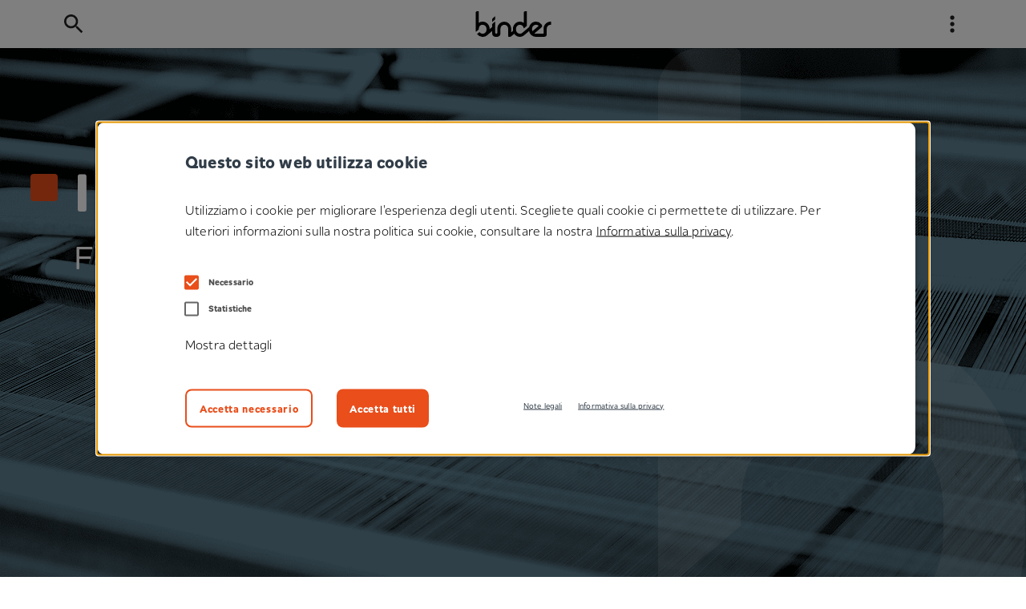

--- FILE ---
content_type: text/html; charset=utf-8
request_url: https://www.binder.de/it/home/
body_size: 25172
content:
<!DOCTYPE html><html lang="it"><head><meta charSet="utf-8" data-next-head=""/><meta name="viewport" content="width=device-width" data-next-head=""/><link rel="alternate" href="https://www.binder.de/de/" hrefLang="de" data-next-head=""/><link rel="alternate" href="https://www.binder.de/en/" hrefLang="en" data-next-head=""/><link rel="alternate" href="https://www.binder.de/it/" hrefLang="it" data-next-head=""/><link rel="alternate" href="https://www.binder.de/fr/" hrefLang="fr" data-next-head=""/><link rel="alternate" href="https://www.binder.de/de/" hrefLang="x-default" data-next-head=""/><title data-next-head="">Binder | Benvenuti da Binder</title><meta name="description" content="Binder sviluppa sistemi di fissaggio riposizionabili e richiudibili per molteplici settori. Con soluzioni che corrispondono ai più elevati requisiti tecnici, aiutiamo i nostri clienti a operare con successo e a semplificare la vita delle persone con idee ad hoc." data-next-head=""/><link data-next-font="" rel="preconnect" href="/" crossorigin="anonymous"/><link rel="preload" href="/_next/static/css/7a9b85e921a2da1e.css" as="style"/><link rel="preload" href="/_next/static/css/ae4ed9c503fd1e33.css" as="style"/><link rel="stylesheet" href="/_next/static/css/7a9b85e921a2da1e.css" data-n-g=""/><link rel="stylesheet" href="/_next/static/css/ae4ed9c503fd1e33.css" data-n-p=""/><noscript data-n-css=""></noscript><script defer="" noModule="" src="/_next/static/chunks/polyfills-42372ed130431b0a.js"></script><script src="/_next/static/chunks/webpack-311d89ab98735251.js" defer=""></script><script src="/_next/static/chunks/framework-ce757b396f77691a.js" defer=""></script><script src="/_next/static/chunks/main-753ad39b5473b5f1.js" defer=""></script><script src="/_next/static/chunks/pages/_app-bef21207becca4cc.js" defer=""></script><script src="/_next/static/chunks/456f1526-a4db885a76083135.js" defer=""></script><script src="/_next/static/chunks/4709-bcb5ce61ae2677e6.js" defer=""></script><script src="/_next/static/chunks/5374-544d1a0f83992de8.js" defer=""></script><script src="/_next/static/chunks/9357-765a8de6b59df18d.js" defer=""></script><script src="/_next/static/chunks/4137-acb79cd7593fc9e1.js" defer=""></script><script src="/_next/static/chunks/2097-3fb98eff23aede18.js" defer=""></script><script src="/_next/static/chunks/701-d3c5357f65237dea.js" defer=""></script><script src="/_next/static/chunks/3737-ce9bbb613b0c72dd.js" defer=""></script><script src="/_next/static/chunks/3637-935a6938198493ca.js" defer=""></script><script src="/_next/static/chunks/5161-01f813716e3b1700.js" defer=""></script><script src="/_next/static/chunks/pages/index-bbad4581a938bf3f.js" defer=""></script><script src="/_next/static/eQWBoPicBF-c_fppmlsaG/_buildManifest.js" defer=""></script><script src="/_next/static/eQWBoPicBF-c_fppmlsaG/_ssgManifest.js" defer=""></script></head><body><link rel="preload" as="image" href="https://www.binder.de/images/blog-cover.png"/><link rel="preload" as="image" href="https://backend.binder.de/uploads/DQS_Qualitaetsmanagement_Iso9001_6cbb53d512.jpg"/><link rel="preload" as="image" href="https://backend.binder.de/uploads/OEKE_TEX_Standard100_10083522_021021fd84.jpg"/><link rel="preload" as="image" href="https://backend.binder.de/uploads/ecovadis2022_bdeda399cb.jpg"/><link rel="preload" as="image" href="https://backend.binder.de/uploads/DQS_Umweltmanagement_ISO_14001_e6c329bbd9.jpg"/><link rel="preload" as="image" href="https://backend.binder.de/uploads/OEKE_TEX_Standard100_9400472_ab4922ff3d.jpg"/><link rel="preload" as="image" href="https://backend.binder.de/uploads/SEDEX_Member_f87f237999.jpg"/><link rel="preload" as="image" href="https://backend.binder.de/uploads/DQS_Energiemanagement_Iso50001_b85e0c256e.jpg"/><link rel="preload" as="image" href="https://backend.binder.de/uploads/OEKE_TEX_Standard100_0408997_e131b9f761.jpg"/><link rel="preload" as="image" href="https://backend.binder.de/uploads/Bester_Arbeitgeber_7d3354d844.jpg"/><div id="__next"><header class="MuiPaper-root MuiPaper-elevation MuiPaper-elevation4 MuiAppBar-root MuiAppBar-colorDefault MuiAppBar-positionSticky css-1rswpsu" id="app-bar" style="--Paper-shadow:0px 2px 4px -1px rgba(0,0,0,0.2),0px 4px 5px 0px rgba(0,0,0,0.14),0px 1px 10px 0px rgba(0,0,0,0.12)"><div class="MuiContainer-root MuiContainer-maxWidthLg container css-9wvnva"><div class="MuiToolbar-root MuiToolbar-regular css-yqk6l4" style="min-height:150px"><div class="MuiBox-root css-0"><a href="/it/home/"><svg id="Binder_Brand_Logo" data-name="Binder Brand Logo" xmlns="http://www.w3.org/2000/svg" width="160" height="54" viewBox="0 0 685.743 232.905"><path id="Pfad_2023" data-name="Pfad 2023" d="M419.169,310.8l-28.231,24.034V313.472a17.557,17.557,0,0,1,6.1-13.162l22.127-18.884V310.8Zm507.774,20.41v28.231h-1.907a18.372,18.372,0,0,0-3.243,0,35.178,35.178,0,0,0-27.468,13.352,36.83,36.83,0,0,0-7.439,22.7v48.069a25.889,25.889,0,0,1-25.751,25.751H788.841a62.373,62.373,0,0,1-37.959-12.78,64.057,64.057,0,0,1-16.214-18.121c-3.433-5.532-6.485-16.977-7.821-21.936L686.6,450.62c-8.584,8.011-23.653,18.693-42.728,18.693h-.382a63.853,63.853,0,0,1-51.884-27.659l-28.231,23.653c-3.433,2.289-7.821,4.006-11.636,4.006h-9.156c-3.052,0-6.295-2.48-6.295-5.532l.381-69.433a35.019,35.019,0,0,0-38.341-34.716c-17.74,1.717-31.664,17.549-31.664,36.052v43.109a30.409,30.409,0,0,1-30.711,30.52H421.839c-16.6,0-30.329-12.971-30.329-29.375-.191,1.526,0-15.451,0-24.034l-4.578,3.815-43.3,37.2a63.835,63.835,0,0,1-88.126-11.636c-.382-.191-1.145-1.526.572-2.861L274.2,427.349a2.663,2.663,0,0,1,1.717-.572,2.621,2.621,0,0,1,1.526.954,34.7,34.7,0,0,0,24.416,13.352,34.163,34.163,0,0,0,26.133-8.965,37.382,37.382,0,0,0,12.017-27.468v-8.584c0-19.266-14.5-35.289-33-36.242a35.448,35.448,0,0,0-36.433,28.231c-.191,1.526-.572,8.774-.572,13.162v.954l-22.89,19.075a5.531,5.531,0,0,1-3.434.954c-1.335-.382-2.48-1.526-2.48-2.289v-169a14.678,14.678,0,0,1,4.578-10.11,14.292,14.292,0,0,1,10.11-4.2h11.636a2.319,2.319,0,0,1,2.289,2.289v103A62.818,62.818,0,0,1,306.627,331.4c33.763.954,61.421,30.138,61.421,65.045a22.513,22.513,0,0,0,.191,3.052l22.89-19.266V354.292a2.071,2.071,0,0,1,.763-1.717l23.462-20.029a2.285,2.285,0,0,1,3.815,1.717v89.652c.191.382,0,7.63.191,7.63h-.191a8.807,8.807,0,0,0,2.1,5.722c.191.191.191.382.381.572l.572.572c.191.191.382.191.572.382a9.323,9.323,0,0,0,5.913,2.1,9.2,9.2,0,0,0,9.156-9.347l-.191-40.057a63.226,63.226,0,0,1,126.276,0v37.387l15.641-13.162V396.448c0-34.716,27.659-63.9,61.421-64.855a62.818,62.818,0,0,1,36.815,10.491V250.715a13.677,13.677,0,0,1,13.734-13.734h12.208a2.319,2.319,0,0,1,2.289,2.289V368.98a2.071,2.071,0,0,1-.763,1.717l-24.034,20.219a2.029,2.029,0,0,1-2.289.382,3.031,3.031,0,0,1-1.526-1.907,35.084,35.084,0,0,0-41.2-29.185c-16.4,3.052-28.422,17.93-28.422,35.479v8.965c0,18.884,14.115,34.716,32.237,36.052a33.736,33.736,0,0,0,23.081-6.485l4.96-4.2h.191l59.7-50.358.191-.382c6.867-28.422,31.283-48.069,60.467-48.069a62.784,62.784,0,0,1,47.687,21.745,77.843,77.843,0,0,1,4.769,6.295,19.766,19.766,0,0,1-3.815,26.133l-61.23,51.693a1.233,1.233,0,0,0-.382.954,1.022,1.022,0,0,0,.572.763,34.8,34.8,0,0,0,12.4,2.289h63.71a6.026,6.026,0,0,0,6.1-6.1V391.488c1.526-33.381,29.566-60.277,63.138-60.277h5.341ZM757.558,417.43,810.4,372.795a3.982,3.982,0,0,0,1.526-3.052A4.074,4.074,0,0,0,810.4,366.5a31.861,31.861,0,0,0-20.41-7.248,39.085,39.085,0,0,0-22.7,7.63c-14.306,10.11-16.977,33.381-11.445,49.976.191.572.572.763.763.763A.967.967,0,0,0,757.558,417.43Z" transform="translate(-241.2 -236.6)"></path></svg></a></div><div class="responsiveCorrection MuiBox-root css-1nuce7f"><div class="MuiBox-root css-p9ye4y"><button class="MuiButtonBase-root MuiIconButton-root MuiIconButton-colorInherit MuiIconButton-sizeLarge css-1f479j8" tabindex="0" type="button" aria-label="search"><svg class="MuiSvgIcon-root MuiSvgIcon-fontSizeMedium menu-icons css-q7mezt" focusable="false" aria-hidden="true" viewBox="0 0 24 24" data-testid="LanguageIcon"><path d="M11.99 2C6.47 2 2 6.48 2 12s4.47 10 9.99 10C17.52 22 22 17.52 22 12S17.52 2 11.99 2m6.93 6h-2.95c-.32-1.25-.78-2.45-1.38-3.56 1.84.63 3.37 1.91 4.33 3.56M12 4.04c.83 1.2 1.48 2.53 1.91 3.96h-3.82c.43-1.43 1.08-2.76 1.91-3.96M4.26 14C4.1 13.36 4 12.69 4 12s.1-1.36.26-2h3.38c-.08.66-.14 1.32-.14 2s.06 1.34.14 2zm.82 2h2.95c.32 1.25.78 2.45 1.38 3.56-1.84-.63-3.37-1.9-4.33-3.56m2.95-8H5.08c.96-1.66 2.49-2.93 4.33-3.56C8.81 5.55 8.35 6.75 8.03 8M12 19.96c-.83-1.2-1.48-2.53-1.91-3.96h3.82c-.43 1.43-1.08 2.76-1.91 3.96M14.34 14H9.66c-.09-.66-.16-1.32-.16-2s.07-1.35.16-2h4.68c.09.65.16 1.32.16 2s-.07 1.34-.16 2m.25 5.56c.6-1.11 1.06-2.31 1.38-3.56h2.95c-.96 1.65-2.49 2.93-4.33 3.56M16.36 14c.08-.66.14-1.32.14-2s-.06-1.34-.14-2h3.38c.16.64.26 1.31.26 2s-.1 1.36-.26 2z"></path></svg></button></div><div class="MuiBox-root css-p9ye4y"><button class="MuiButtonBase-root MuiIconButton-root MuiIconButton-colorInherit MuiIconButton-sizeLarge css-5dwxlq" tabindex="0" type="button" aria-label="search"><svg class="MuiSvgIcon-root MuiSvgIcon-fontSizeMedium menu-icons css-q7mezt" focusable="false" aria-hidden="true" viewBox="0 0 24 24" data-testid="SearchIcon"><path d="M15.5 14h-.79l-.28-.27C15.41 12.59 16 11.11 16 9.5 16 5.91 13.09 3 9.5 3S3 5.91 3 9.5 5.91 16 9.5 16c1.61 0 3.09-.59 4.23-1.57l.27.28v.79l5 4.99L20.49 19zm-6 0C7.01 14 5 11.99 5 9.5S7.01 5 9.5 5 14 7.01 14 9.5 11.99 14 9.5 14"></path></svg></button><button class="MuiButtonBase-root MuiIconButton-root MuiIconButton-colorInherit MuiIconButton-edgeEnd MuiIconButton-sizeLarge css-d4oh5l" tabindex="0" type="button" aria-label="display more actions"><svg class="MuiSvgIcon-root MuiSvgIcon-fontSizeMedium menu-icons css-q7mezt" focusable="false" aria-hidden="true" viewBox="0 0 24 24" data-testid="MoreVertIcon"><path d="M12 8c1.1 0 2-.9 2-2s-.9-2-2-2-2 .9-2 2 .9 2 2 2m0 2c-1.1 0-2 .9-2 2s.9 2 2 2 2-.9 2-2-.9-2-2-2m0 6c-1.1 0-2 .9-2 2s.9 2 2 2 2-.9 2-2-.9-2-2-2"></path></svg></button></div></div></div></div></header><div style="opacity:1"><div class="MuiBox-root css-0"><div class="MuiBox-root css-i6bazn"><div class="homeSlider MuiBox-root css-0"></div><div class="MuiContainer-root MuiContainer-maxWidthLg MuiContainer-fixed container css-1qfdap9"><div class="MuiBox-root css-1o3oomb"><div class="MuiBox-root css-k008qs"><div class="square-sm MuiBox-root css-0"></div><div class="welcomeLabel MuiBox-root css-0">Benvenuti da Binder</div></div><div><h1 class="MuiTypography-root MuiTypography-h1 welcomeTitle css-1icdg74">Il vostro successo inizia con le nostre soluzioni</h1><div class="fontBook welcomeIntroText MuiBox-root css-0">Binder sviluppa sistemi di fissaggio riposizionabili e richiudibili per molteplici settori. Con soluzioni che corrispondono ai più elevati requisiti tecnici, aiutiamo i nostri clienti a operare con successo e a semplificare la vita delle persone con applicazioni personalizzate.</div></div><div class="MuiBox-root css-k008qs"><div class="homeOverviewTextContent MuiBox-root css-0"><div><div class="fontBook welcomeIntroText MuiBox-root css-0">Grazie a numerosi sviluppi e brevetti, negli ultimi due secoli siamo diventati leader tecnologici per i sistemi di chiusura high-tech e continuiamo a espandere il nostro vantaggio innovativo facendo affidamento sia sulla nostra ricerca e sviluppo che sulla nostra ingegneria meccanica.</div><div class="fontBlack welcomeIntroText MuiBox-root css-0">Attribuiamo grande importanza sia alla qualità che alla durata nel tem-po. Partendo da questi presupposti, sviluppiamo e produciamo nelle nostre tre sedi in Germania.

</div></div></div><div><div class="img-border homeOverviewImage MuiBox-root css-19vatt9"></div></div></div></div><div class="containerMargin MuiBox-root css-f9qkni"><div class="MuiBox-root css-k008qs"><div class="square-sm MuiBox-root css-0"></div><div class="welcomeLabel MuiBox-root css-0">Numerosi settori</div></div><h2 class="MuiTypography-root MuiTypography-h2 welcomeTitle css-c6ul7i">Binder è presente quasi ovunque</h2><div class="fontBook welcomeIntroText MuiBox-root css-0">Esistono pochi settori industriali che possano fare a meno di sistemi di fissaggio richiudibili e riposizionabili di alta qualità. Le nostre soluzioni sono applicabili individualmente e soddisfano fino all’ultimo dettaglio anche i più elevati requisiti tecnici.</div></div></div><div class="MuiBox-root css-79elbk"><div><div class="industrySlider MuiBox-root css-0"></div></div></div><div class="MuiContainer-root MuiContainer-maxWidthLg MuiContainer-fixed productSlider container css-1qfdap9"><div class="containerMargin MuiBox-root css-1ngk4kg"><h2 class="MuiTypography-root MuiTypography-h2 contentTitleGray css-c6ul7i">Prodotti derivanti da uno sviluppo di successo</h2><div class="fontBook contentIntroText MuiBox-root css-0">Grazie a una moltitudine di sviluppi e brevetti e alla continua ricerca di soluzioni innovative di altissima qualità e affidabilità, siamo diventati leader tecnologici a livello per i sistemi di chiusura high-tech riposizionabili.</div><div class="MuiBox-root css-7w6khc"><div><div class="slick-slider slick-initialized" dir="ltr"><div class="slick-list"><div class="slick-track" style="width:100%;left:-100%"></div></div></div></div></div></div><div class="MuiBox-root css-aim61a"><h2 class="MuiTypography-root MuiTypography-h2 contentTitleGray css-40uduw">Soluzioni di fissaggio per le vostre esigenze</h2><div class="fontBook contentIntroText MuiBox-root css-0">Le nostre soluzioni innovative possono essere perfezionate in base alle esigenze del cliente. Che si tratti di trattamento delle superfici o di colori, di utilizzo di adesivi speciali o di pezzi sagomati su misura, come volete che sia la vostra soluzione di chiusura?</div><div class="MuiBox-root css-1vge71d"><div><div class="img-cover-title MuiBox-root css-0"><p class="MuiTypography-root MuiTypography-body1 img-cover-title-text css-fyswvn">Tecnologie</p><a href="/it/tecnologie/"><button class="MuiButtonBase-root MuiButton-root MuiButton-contained MuiButton-containedPrimary MuiButton-sizeMedium MuiButton-containedSizeMedium MuiButton-colorPrimary MuiButton-root MuiButton-contained MuiButton-containedPrimary MuiButton-sizeMedium MuiButton-containedSizeMedium MuiButton-colorPrimary learn-more-btn css-13dg3cy" tabindex="0" type="button">Maggiori informazioni</button></a></div><div class="sliderImage MuiBox-root css-1abnhyx"></div></div></div></div><div class="MuiBox-root css-79elbk"><div class="cover-img-container MuiBox-root css-kvieyp"><div><img class="cover-img" alt="" src="https://www.binder.de/images/blog-cover.png"/></div></div><div class="MuiBox-root css-1ctzaa3"><div class="MuiBox-root css-542elh"><div><div class="support-content MuiBox-root css-2kk4ci"><p class="MuiTypography-root MuiTypography-body1 supportContentTitle css-5a96sa">Avete domande sulle nostre soluzioni?</p><div class="welcomeIntroTextWhite MuiBox-root css-xi606m">Saremo lieti di aiutarvi, inviarvi campioni od offrirvi una consulenza individuale.</div><div class="button-wrapper MuiBox-root css-14qa66o"><a href="/it/richiesta/"><button class="MuiButtonBase-root MuiButton-root MuiButton-contained MuiButton-containedPrimary MuiButton-sizeMedium MuiButton-containedSizeMedium MuiButton-colorPrimary MuiButton-root MuiButton-contained MuiButton-containedPrimary MuiButton-sizeMedium MuiButton-containedSizeMedium MuiButton-colorPrimary btn-border-white css-iafu2n" tabindex="0" type="button">Richiedi subito</button></a></div></div></div></div></div></div></div><div class="contentTeaserSlider containerMargin MuiBox-root css-w6lqjc" id="blog-content"><div class="MuiContainer-root MuiContainer-maxWidthLg MuiContainer-fixed container css-1qfdap9"><h2 class="MuiTypography-root MuiTypography-h2 contentTitleGray css-en5wbv">Articoli di notizie</h2><div class="slick-slider slick-initialized"><div class="slick-list"><div class="slick-track" style="width:0%;left:NaN%"></div></div></div></div></div><div class="MuiContainer-root MuiContainer-maxWidthLg MuiContainer-fixed container css-19fs0b7"><div class="containerMargin MuiBox-root css-f9qkni"><div class="MuiBox-root css-xi606m"><h2 class="MuiTypography-root MuiTypography-h2 contentTitleGray css-1fg4oa">Le nostre certificazioni e riconoscimenti</h2><div class="fontBook contentIntroText MuiBox-root css-1kcbkur">Che si tratti di sostenibilità, gestione della qualità o responsabilità sociale, stabiliamo standard elevati per noi stessi e ci facciamo valutare anche dall'esterno. Le certificazioni e i riconoscimenti di istituti indipendenti sono per noi molto importanti e sono uno stimolo costante a migliorare sempre di più.</div><div class="fontBlack MuiBox-root css-1qv2sf8"><a href="/it/prodotti/certificazioni/">Vai alla panoramica</a></div></div><div class="MuiBox-root css-7w6khc"><div class="certificateSlider MuiBox-root css-fj59pj"><div class="carousel-root"><div class="carousel carousel-slider" style="width:100%"><ul class="control-dots"><li class="dot" style="background:#E94E1B;opacity:9;border-radius:2px;box-shadow:none;width:16px;height:16px" value="0" role="button" tabindex="0" aria-label="slide item 1"></li><li class="dot" style="background:#b3b3b3;opacity:0.7;border-radius:2px;box-shadow:none;width:12px;height:12px;margin-bottom:2px" value="2" role="button" tabindex="0" aria-label="slide item 3"></li><li class="dot" style="background:#b3b3b3;opacity:0.6;border-radius:2px;box-shadow:none;width:12px;height:12px;margin-bottom:2px" value="3" role="button" tabindex="0" aria-label="slide item 4"></li><li class="dot" style="background:#b3b3b3;opacity:0.5;border-radius:2px;box-shadow:none;width:12px;height:12px;margin-bottom:2px" value="4" role="button" tabindex="0" aria-label="slide item 5"></li><li class="dot" style="background:#b3b3b3;opacity:0.4;border-radius:2px;box-shadow:none;width:12px;height:12px;margin-bottom:2px" value="5" role="button" tabindex="0" aria-label="slide item 6"></li><li class="dot" style="background:#b3b3b3;opacity:0.3;border-radius:2px;box-shadow:none;width:12px;height:12px;margin-bottom:2px" value="6" role="button" tabindex="0" aria-label="slide item 7"></li><li class="dot" style="background:#b3b3b3;opacity:0.2;border-radius:2px;box-shadow:none;width:12px;height:12px;margin-bottom:2px" value="7" role="button" tabindex="0" aria-label="slide item 8"></li><li class="dot" style="background:#b3b3b3;opacity:0.1;border-radius:2px;box-shadow:none;width:12px;height:12px;margin-bottom:2px" value="8" role="button" tabindex="0" aria-label="slide item 9"></li></ul><button type="button" aria-label="previous slide / item" class="control-arrow control-prev control-disabled"></button><div class="slider-wrapper axis-horizontal"><ul class="slider animated" style="-webkit-transform:translate3d(0,0,0);-ms-transform:translate3d(0,0,0);-o-transform:translate3d(0,0,0);transform:translate3d(0,0,0);-webkit-transition-duration:350ms;-moz-transition-duration:350ms;-o-transition-duration:350ms;transition-duration:350ms;-ms-transition-duration:350ms"><li class="slide selected previous" style="min-width:33%"><div class="MuiBox-root css-0"><img class="certificateImage" src="https://backend.binder.de/uploads/DQS_Qualitaetsmanagement_Iso9001_6cbb53d512.jpg"/></div></li><li class="slide" style="min-width:33%"><div class="MuiBox-root css-0"><img class="certificateImage" src="https://backend.binder.de/uploads/OEKE_TEX_Standard100_10083522_021021fd84.jpg"/></div></li><li class="slide" style="min-width:33%"><div class="MuiBox-root css-0"><img class="certificateImage" src="https://backend.binder.de/uploads/ecovadis2022_bdeda399cb.jpg"/></div></li><li class="slide" style="min-width:33%"><div class="MuiBox-root css-0"><img class="certificateImage" src="https://backend.binder.de/uploads/DQS_Umweltmanagement_ISO_14001_e6c329bbd9.jpg"/></div></li><li class="slide" style="min-width:33%"><div class="MuiBox-root css-0"><img class="certificateImage" src="https://backend.binder.de/uploads/OEKE_TEX_Standard100_9400472_ab4922ff3d.jpg"/></div></li><li class="slide" style="min-width:33%"><div class="MuiBox-root css-0"><img class="certificateImage" src="https://backend.binder.de/uploads/SEDEX_Member_f87f237999.jpg"/></div></li><li class="slide" style="min-width:33%"><div class="MuiBox-root css-0"><img class="certificateImage" src="https://backend.binder.de/uploads/DQS_Energiemanagement_Iso50001_b85e0c256e.jpg"/></div></li><li class="slide" style="min-width:33%"><div class="MuiBox-root css-0"><img class="certificateImage" src="https://backend.binder.de/uploads/OEKE_TEX_Standard100_0408997_e131b9f761.jpg"/></div></li><li class="slide" style="min-width:33%"><div class="MuiBox-root css-0"><img class="certificateImage" src="https://backend.binder.de/uploads/Bester_Arbeitgeber_7d3354d844.jpg"/></div></li></ul></div><button type="button" aria-label="next slide / item" class="control-arrow control-next control-disabled"></button></div></div></div></div></div></div><button class="MuiButtonBase-root MuiButton-root MuiButton-text MuiButton-textPrimary MuiButton-sizeMedium MuiButton-textSizeMedium MuiButton-colorPrimary MuiButton-root MuiButton-text MuiButton-textPrimary MuiButton-sizeMedium MuiButton-textSizeMedium MuiButton-colorPrimary backToTopSection css-6u7xtn" tabindex="0" type="button" id="back-to-top"><div><svg id="I_0104_Back-to-Top-Button" xmlns="http://www.w3.org/2000/svg" width="63" height="63" viewBox="0 0 63 63"><g class="rectangleTop" id="Rectangle_1548" data-name="Rectangle 1548" fill="#fff" stroke="#e94e1b" stroke-width="2"><rect width="63" height="63" rx="6" stroke="none"></rect><rect x="1" y="1" width="61" height="61" rx="5" fill="none"></rect></g><path class="backToTopImg" id="arrow-right-13_32cff8a4-f36c-4163-8d48-6ef16614a19e" d="M29.225,11.736v-.285c0-.071-.071-.143-.071-.214s0-.071-.071-.143c0-.071-.071-.143-.143-.214a.07.07,0,0,0-.071-.071c-.071-.071-.143-.214-.214-.285L18.675.535a1.721,1.721,0,0,0-2.495,0,1.725,1.725,0,0,0,0,2.5l6.914,6.921H1.782a1.784,1.784,0,0,0,0,3.567H23.166L16.252,20.44a1.791,1.791,0,0,0,2.566,2.5L28.8,12.949a.249.249,0,0,0,.071-.143l.143-.143a.262.262,0,0,0,.071-.214c0-.071.071-.071.071-.143s.071-.143.071-.214,0-.071.071-.143c-.071,0-.071-.071-.071-.214Z" transform="translate(19.787 46.155) rotate(-90)" fill="#e94e1b"></path></svg></div></button></div></div></div><div class="containerMargin MuiBox-root css-1jy8fks" id="footer"></div></div><script id="__NEXT_DATA__" type="application/json">{"props":{"pageProps":{"home":{"id":25,"documentId":"izr23k9csuqhg2m5yzt4xjbi","attributes":{"introSubtitle":"Benvenuti da Binder","introTitle":"Il vostro successo inizia con le nostre soluzioni","introText":"Binder sviluppa sistemi di fissaggio riposizionabili e richiudibili per molteplici settori. Con soluzioni che corrispondono ai più elevati requisiti tecnici, aiutiamo i nostri clienti a operare con successo e a semplificare la vita delle persone con applicazioni personalizzate.","introTextHighlight":"Attribuiamo grande importanza sia alla qualità che alla durata nel tem-po. Partendo da questi presupposti, sviluppiamo e produciamo nelle nostre tre sedi in Germania.\n\n","createdAt":"2022-12-05T12:33:59.666Z","updatedAt":"2025-12-17T13:20:36.745Z","publishedAt":"2025-10-24T07:13:47.728Z","locale":"it","titleIndustryWidget":"Binder è presente quasi ovunque","subtitleIndustryWidget":"Numerosi settori","textIndustryWidget":"Esistono pochi settori industriali che possano fare a meno di sistemi di fissaggio richiudibili e riposizionabili di alta qualità. Le nostre soluzioni sono applicabili individualmente e soddisfano fino all’ultimo dettaglio anche i più elevati requisiti tecnici.","titleProductWidget":"Prodotti derivanti da uno sviluppo di successo","textProductWidget":"Grazie a una moltitudine di sviluppi e brevetti e alla continua ricerca di soluzioni innovative di altissima qualità e affidabilità, siamo diventati leader tecnologici a livello per i sistemi di chiusura high-tech riposizionabili.","introTextAdditional":"Grazie a numerosi sviluppi e brevetti, negli ultimi due secoli siamo diventati leader tecnologici per i sistemi di chiusura high-tech e continuiamo a espandere il nostro vantaggio innovativo facendo affidamento sia sulla nostra ricerca e sviluppo che sulla nostra ingegneria meccanica.","hideEventsModule":true,"hideJobsModule":true,"hideNewsModule":false,"readMoreLabel":"Maggiori informazioni","hideNewsletterModule":true,"Slider":[{"id":83,"headerTitle":"Valori forti – marchio forte","headerSubTitle":"Siamo orgogliosi delle nostre radici di azienda familiare","callToAction":"Maggiori informazioni","callToActionURL":"/azienda/chi-siamo"},{"id":84,"headerTitle":"Tecnologie","headerSubTitle":"Ci sono pochi limiti alle nostre possibilità","callToAction":"Maggiori informazioni","callToActionURL":"tecnologie"},{"id":85,"headerTitle":"I nostri settori","headerSubTitle":"Fissaggi per tutte le vostre applicazioni","callToAction":"Maggiori informazioni","callToActionURL":"applicazioni"}],"introBlockImage":{"data":{"id":1457,"documentId":"neptiq6yipvg8vazw7dgf6ic","attributes":{"name":"Loesungen_526x360.png","alternativeText":"Loesungen_526x360.png","caption":"Loesungen_526x360.png","width":526,"height":360,"formats":{"small":{"ext":".png","url":"/uploads/small_Loesungen_526x360_bf065fdba1.png","hash":"small_Loesungen_526x360_bf065fdba1","mime":"image/png","name":"small_Loesungen_526x360.png","path":null,"size":300.95,"width":500,"height":342},"thumbnail":{"ext":".png","url":"/uploads/thumbnail_Loesungen_526x360_bf065fdba1.png","hash":"thumbnail_Loesungen_526x360_bf065fdba1","mime":"image/png","name":"thumbnail_Loesungen_526x360.png","path":null,"size":63.42,"width":228,"height":156}},"hash":"Loesungen_526x360_bf065fdba1","ext":".png","mime":"image/png","size":71.48,"url":"/uploads/Loesungen_526x360_bf065fdba1.png","previewUrl":null,"provider":"local","provider_metadata":null,"createdAt":"2022-12-07T06:51:49.196Z","updatedAt":"2022-12-07T06:51:49.196Z","publishedAt":"2025-04-03T15:31:23.398Z"}}},"SEO":[{"id":7,"metaTitle":"Binder | Benvenuti da Binder","metaDescription":"Binder sviluppa sistemi di fissaggio riposizionabili e richiudibili per molteplici settori. Con soluzioni che corrispondono ai più elevati requisiti tecnici, aiutiamo i nostri clienti a operare con successo e a semplificare la vita delle persone con idee ad hoc."}],"localizations":{"data":[{"id":29,"documentId":"izr23k9csuqhg2m5yzt4xjbi","attributes":{"introSubtitle":"Willkommen bei Binder","introTitle":"Ihr Erfolg beginnt mit unseren Lösungen","introText":"Wir von Binder entwickeln für eine Vielzahl an Branchen repositionierbare sowie wiederverschließbare Befestigungssysteme. Mit Lösungen, die höchsten technischen Anforderungen gerecht werden, helfen wir unseren Kunden, erfolgreich zu agieren und mit individuellen Ideen das Leben der Menschen zu vereinfachen.","introTextHighlight":"Wir legen größten Wert auf Qualität und Langlebigkeit und entwickeln und produzieren konsequent an unseren drei Standorten in Deutschland.","createdAt":"2022-10-05T01:12:07.910Z","updatedAt":"2025-12-17T13:20:36.643Z","publishedAt":"2025-12-17T13:20:36.702Z","locale":"de","titleIndustryWidget":"Binder finden Sie fast überall","subtitleIndustryWidget":"Zahlreiche Branchen","textIndustryWidget":"Es gibt kaum einen Wirtschaftszweig, der ohne hochwertige, wiederverschließ- und repositionierbare Befestigungssysteme auskommt. Unsere Lösungen sind individuell einsetzbar und entsprechen bis ins Detail auch höchsten technischen Anforderungen.","titleProductWidget":"Produkte erfolgreicher Entwicklungsarbeit","textProductWidget":"Durch eine Vielzahl an Entwicklungen und Patenten und die kontinuierliche Suche nach innovativen Lösungen höchster Qualität und Zuverlässigkeit haben wir uns zum Technologieführer für repositionierbare Hightech-Verschlusssysteme entwickelt.","introTextAdditional":"Durch zahlreiche Entwicklungen und Patente sind wir im Laufe der letzten zwei Jahrhunderte zum Technologieführer für Hightech-Verschlusssyste-me aufgestiegen und bauen unseren Innovationsvorsprung weiter aus, indem wir sowohl auf eigene Forschung und Entwicklung als auch auf einen eigenen Maschinenbau setzen.","hideEventsModule":true,"hideJobsModule":false,"hideNewsModule":false,"readMoreLabel":"Mehr erfahren","hideNewsletterModule":true}},{"id":27,"documentId":"izr23k9csuqhg2m5yzt4xjbi","attributes":{"introSubtitle":"Welcome to Binder","introTitle":"Your success starts with our solutions","introText":"At Binder, we develop repositionable and reclosable fastening systems for a wide range of industries. With solutions that meet the highest technical requirements, we help our customers to operate successfully and simplify people's lives with individual ideas.","introTextHighlight":"Quality and durability are very important to us and we ensure development and production are consistent at our three locations in Germany.","createdAt":"2022-11-30T16:54:52.675Z","updatedAt":"2025-12-17T13:20:36.745Z","publishedAt":"2025-12-17T13:10:47.208Z","locale":"en","titleIndustryWidget":"You can find Binder almost anywhere","subtitleIndustryWidget":"Numerous industries","textIndustryWidget":"Hardly any industry can manage without high-quality, reclosable and repositionable fastening systems. Our solutions can be used individually and meet even the highest technical requirements down to the last detail.","titleProductWidget":"Products of successful development work","textProductWidget":"By developing and patenting a multitude of products and continually seeking innovative solutions of premium quality and reliability, we have become a technology leader in repositionable high-tech fastener systems.","introTextAdditional":"With our numerous developments and patents, we have become the technology leader for high-tech fastener systems over the last two centuries and are continuing to expand our innovative edge by relying on both our own research and development and mechanical engineering.","hideEventsModule":true,"hideJobsModule":true,"hideNewsModule":false,"readMoreLabel":"Read more","hideNewsletterModule":true}},{"id":26,"documentId":"izr23k9csuqhg2m5yzt4xjbi","attributes":{"introSubtitle":"Bienvenue chez Binder","introTitle":"Votre succès commence avec nos solutions","introText":"Binder développe des systèmes de fixations repositionnables et refermables pour un grand nombre de secteurs. Avec des solutions qui répondent aux exigences techniques les plus contraignantes, nous apportons une vraie réponse à nos clients, facilitant, ainsi, la vie des utilisateurs, avec des idées personnalisées.","introTextHighlight":"Nous attachons la plus grande importance à la qualité et la durabilité, et produisons, dans cette optique, sur nos trois sites en Allemagne.","createdAt":"2022-12-09T10:29:17.026Z","updatedAt":"2025-12-17T13:20:36.745Z","publishedAt":"2025-10-24T07:14:02.263Z","locale":"fr","titleIndustryWidget":"Binder est présent pratiquement partout","subtitleIndustryWidget":"Multiples Domaines","textIndustryWidget":"Peu d’industries peuvent se passer de systèmes de fixation de haute qualité, refermables et repositionnables. Nos solutions s’adaptent parfaitement aux besoins spécifiques de nos clients et répondent aux exigences techniques, même les plus contraignantes. ","titleProductWidget":"Des produits fruits d’un développement réussi","textProductWidget":"Grâce à de nombreux développements et brevets et notre quête permanente de solutions fiables, innovantes et de qualité, nous sommes devenus un leader technologique dans le domaine des systèmes de fixation repositionnables, avec une technicité de pointe. ","introTextAdditional":"Nos nombreux développements et brevets établis au cours des deux derniers siècles, nous placent aujourd'hui en position de leader technologique dans le domaine des systèmes de fixation de technologie avancée. Nous continuons d'accroitre notre avancée en termes d'innovation en nous ap-puyant, à la fois, sur nos études internes de recherche et développement et sur la construction de nos propres machines.","hideEventsModule":true,"hideJobsModule":true,"hideNewsModule":false,"readMoreLabel":"En savoir plus","hideNewsletterModule":true}}]}}},"technologies":{"id":5,"documentId":"vj7wkjhy0hvvf7fn0cyah3wd","attributes":{"name":"Tecnologie","createdAt":"2022-12-09T13:56:26.837Z","updatedAt":"2023-02-01T13:06:58.253Z","publishedAt":"2022-12-09T13:56:28.429Z","title":"Soluzioni di fissaggio per le vostre esigenze","CTALabel":"Maggiori informazioni","Description":"Le nostre soluzioni innovative possono essere perfezionate in base alle esigenze del cliente. Che si tratti di trattamento delle superfici o di colori, di utilizzo di adesivi speciali o di pezzi sagomati su misura, come volete che sia la vostra soluzione di chiusura?","locale":"it","image":{"data":{"id":1458,"documentId":"axlzhjg2g4col35d96lum5kj","attributes":{"name":"Technologien_1296x600.png","alternativeText":"Technologien_1296x600.png","caption":"Technologien_1296x600.png","width":1296,"height":600,"formats":{"large":{"ext":".png","url":"/uploads/large_Technologien_1296x600_0dd0abef87.png","hash":"large_Technologien_1296x600_0dd0abef87","mime":"image/png","name":"large_Technologien_1296x600.png","path":null,"size":467.54,"width":1000,"height":463},"small":{"ext":".png","url":"/uploads/small_Technologien_1296x600_0dd0abef87.png","hash":"small_Technologien_1296x600_0dd0abef87","mime":"image/png","name":"small_Technologien_1296x600.png","path":null,"size":113.35,"width":500,"height":231},"medium":{"ext":".png","url":"/uploads/medium_Technologien_1296x600_0dd0abef87.png","hash":"medium_Technologien_1296x600_0dd0abef87","mime":"image/png","name":"medium_Technologien_1296x600.png","path":null,"size":256.34,"width":750,"height":347},"thumbnail":{"ext":".png","url":"/uploads/thumbnail_Technologien_1296x600_0dd0abef87.png","hash":"thumbnail_Technologien_1296x600_0dd0abef87","mime":"image/png","name":"thumbnail_Technologien_1296x600.png","path":null,"size":32.79,"width":245,"height":113}},"hash":"Technologien_1296x600_0dd0abef87","ext":".png","mime":"image/png","size":116.01,"url":"/uploads/Technologien_1296x600_0dd0abef87.png","previewUrl":null,"provider":"local","provider_metadata":null,"createdAt":"2022-12-07T06:56:04.551Z","updatedAt":"2022-12-07T06:56:04.551Z","publishedAt":"2025-04-03T15:31:23.398Z"}}},"imageMobile":{"data":{"id":1951,"documentId":"da1q8ppxvm0qrrnphz96evgr","attributes":{"name":"Technologien_333x260.png","alternativeText":"Technologien_333x260.png","caption":"Technologien_333x260.png","width":333,"height":260,"formats":{"thumbnail":{"ext":".png","url":"/uploads/thumbnail_Technologien_333x260_8826081606.png","hash":"thumbnail_Technologien_333x260_8826081606","mime":"image/png","name":"thumbnail_Technologien_333x260.png","path":null,"size":41.8,"width":200,"height":156}},"hash":"Technologien_333x260_8826081606","ext":".png","mime":"image/png","size":17.25,"url":"/uploads/Technologien_333x260_8826081606.png","previewUrl":null,"provider":"local","provider_metadata":null,"createdAt":"2023-01-05T12:37:06.557Z","updatedAt":"2023-01-05T12:37:06.557Z","publishedAt":"2025-04-03T15:31:23.398Z"}}},"imageTablet":{"data":{"id":1950,"documentId":"xcrap7i35k2lbgu8d40bd4xf","attributes":{"name":"Technologien_671x340.png","alternativeText":"Technologien_671x340.png","caption":"Technologien_671x340.png","width":671,"height":340,"formats":{"small":{"ext":".png","url":"/uploads/small_Technologien_671x340_38abae922a.png","hash":"small_Technologien_671x340_38abae922a","mime":"image/png","name":"small_Technologien_671x340.png","path":null,"size":144.6,"width":500,"height":253},"thumbnail":{"ext":".png","url":"/uploads/thumbnail_Technologien_671x340_38abae922a.png","hash":"thumbnail_Technologien_671x340_38abae922a","mime":"image/png","name":"thumbnail_Technologien_671x340.png","path":null,"size":37.58,"width":245,"height":124}},"hash":"Technologien_671x340_38abae922a","ext":".png","mime":"image/png","size":40.45,"url":"/uploads/Technologien_671x340_38abae922a.png","previewUrl":null,"provider":"local","provider_metadata":null,"createdAt":"2023-01-05T12:36:58.076Z","updatedAt":"2023-01-05T12:36:58.076Z","publishedAt":"2025-04-03T15:31:23.398Z"}}},"localizations":{"data":[{"id":1,"documentId":"vj7wkjhy0hvvf7fn0cyah3wd","attributes":{"name":"Technologien","createdAt":"2022-10-03T03:31:17.021Z","updatedAt":"2023-01-16T15:57:39.053Z","publishedAt":"2022-10-03T03:31:18.935Z","title":"Eine Lösung ganz nach Ihren Wünschen","CTALabel":"Mehr erfahren","Description":"Unsere innovativen Lösungen können je nach Kundenwunsch weiterverarbeitet werden. Ob Oberflächenbehandlung oder Farbgebung, ob Einsatz spezieller Klebstoffe oder maßgeschneiderter Formteile – wie soll Ihre Verschlusslösung aussehen?","locale":"de"}},{"id":2,"documentId":"vj7wkjhy0hvvf7fn0cyah3wd","attributes":{"name":"Technologies","createdAt":"2022-12-04T18:51:41.087Z","updatedAt":"2023-01-12T14:51:25.092Z","publishedAt":"2022-12-04T18:52:10.525Z","title":"A solution entirely according to your wishes","CTALabel":"Find out more","Description":"Our innovative solutions can be further processed according to customer requirements. Whether surface treatment or colouring, whether the use of special adhesives or customised geometric parts - what would you like your fastening solution to look like?","locale":"en"}},{"id":4,"documentId":"vj7wkjhy0hvvf7fn0cyah3wd","attributes":{"name":"Technologies","createdAt":"2022-12-09T10:31:38.732Z","updatedAt":"2023-01-31T13:21:30.354Z","publishedAt":"2022-12-09T10:31:42.892Z","title":"Une solution spécialement adaptée à vos besoins","CTALabel":"En savoir plus","Description":"Nos solutions innovantes peuvent être transformées selon les besoins des clients. Traitement de surface ou coloration, utilisation de colles spéciales ou de pièces moulées sur mesure – quel aspect souhaitez-vous donner à votre solution de fermeture ?","locale":"fr"}}]}}},"technologiesOverview":{"id":32,"documentId":"swtzq5o1kyv3s1iq40p9a23i","attributes":{"title":"Tecnologie","createdAt":"2022-12-12T08:00:27.414Z","updatedAt":"2025-10-29T10:41:35.759Z","publishedAt":"2025-10-29T10:41:35.822Z","locale":"it","subTitle":"Ci sono pochi limiti alle nostre possibilità","introTitle":"Con il nostro know-how tecnologico verso il successo","introHeadline":"Fateci una domanda: noi abbiamo la risposta","introText":"In qualità di leader tecnologico per i sistemi di chiusura high-tech, ci teniamo ad offrire soluzioni di qualità per ogni sfida. A tal fine sfruttiamo il nostro know-how nei settori della chimica tessile, degli adesivi e rivestimenti adesivi, nonché della tecnologia delle superfici, sagomatura ed estrusione dei profili. E se avete bisogno di una soluzione personalizzata, cercheremo nuovi modi per trovare una soluzione perfettamente mirata. Potete prenderci in parola. ","hideNewsModule":false,"readMoreLabel":"Leggi di più","readLessLabel":"Lleggi meno","slug":"/tecnologie","technologies":[{"id":141,"title":"Finiture tessili","description":"Quale colore vorreste? Il nostro know-how nella chimica tessile ci permette di tingere i prodotti in quasi tutte le tonalità immaginabili, con colori che resistono fino a 1000 lavaggi in acqua bollente. Avete esigenze particolari? I nostri prodotti e apprettature possono essere realizzati secondo le vostre esigenze: resistenti al lavaggio, saldabili, antimicrobici, morbidi e non irritanti per la pelle (certificati OEKO-TEX\u003csup\u003e®\u003c/sup\u003e), elettroconduttori e antistatici, nonché ignifughi per i requisiti dell'industria automobilistica e aeronautica.","technologyId":null},{"id":142,"title":"Adesivi \u0026 Rivestimenti adesivi","description":"Nel caso di incollaggio dei nostri sistemi di chiusura forniamo il nostro expertise per assicurare una tenuta sicura. Possiamo adattare le formulazioni degli adesivi o svilupparle noi stessi e applicare adesivi in qualsiasi grammatura e nella produzione su larga scala. A seconda della superficie, lavorazione o applicazione, utilizziamo sistemi monocomponenti e bicomponenti, nonché sistemi adesivi a pressione. Le chiusure autoadesive dispongono di una pellicola sporgente facilmente rimovibile; alcune chiusure adesive sono disponibili anche senza pellicola. ","technologyId":null},{"id":143,"title":"Trattatmenti superficiali ","description":"Solo con un efficace collegamento alla superficie di destinazione, il sistema di chiusura scelto può sviluppare al meglio le sue potenzialità. A tal fine, utilizziamo diversi metodi di trattamento delle superfici: processi al plasma a pressione atmosferica e a bassa pressione, trattamento Corona e la fluorurazione in fase gassosa. Inoltre sono disponibili rivestimenti speciali per un'adesione sicura e permanente.","technologyId":null},{"id":144,"title":"Estrusione dei profili \u0026 Stampaggio a iniezione","description":"Prodotti con tecnologia di estrusione: sulle nostre linee di estrusione produciamo profili di tutte le plastiche più comuni in base alle vostre esigenze. Durante l’estrusione possiamo effettuare un'applicazione in linea dei sistemi di chiusura, sfruttando la nostra esperienza nella tecnologia delle superfici e degli adesivi. I nostri pezzi stampati a iniezione per specifiche applicazioni e clienti possono essere realizzati dotati di chiusure in processi completamente automatizzati. Ciò ci permette di produrre rapidamente grandi quantità di sistemi di chiusura di qualità elevata e costante.","technologyId":null},{"id":145,"title":"Personalizzazione","description":"Fabbisogno extra o requisiti speciali? Basta comunicarci i vostri desideri. Non ci sono limiti alle nostre opzioni di personalizzazione: fustellare, tagliare, laminare o accoppiare, sia in grandi che in piccole serie. Possiamo fornire pezzi sagomati su rotoli, oppure pezzi singoli o perforati. Per i prodotti tagliati, offriamo diverse opzioni di spool e avvolgimenti. Inoltre, i nostri prodotti base sono disponibili in varie combinazioni di lavorazione back-to-back.","technologyId":null},{"id":146,"title":"Saldatura in linea","description":"La nostra nuova tecnologia di saldatura in linea consente di realizzare un sistema di chiusura senza ricorrere a colle o adesivi. Grazie a tale innovazione si ottiene una chiusura del pannolino particolarmente morbida che non solo riduce i costi di produzione ma semplifica anche i processi di lavorazione. Tale soluzione sostenibile rappresenta un’efficiente alternativa ai tradizionali metodi di incollaggio ed ottimizza sia il comfort durante l’utilizzo, sia i costi. Integrando una tecnologia a ultrasuoni di comprovata affidabilità direttamente nella linea di produzione, la vostra azienda beneficerà di diversi vantaggi, dai costi ridotti a una maggiore efficienza produttiva. ","technologyId":"saldatura-in-linea"}],"heroImage":{"data":{"id":2244,"documentId":"eev9czhnf3h4pqf9n70k2iua","attributes":{"name":"Technologie_Stage_1920x740_bearbeitet.png","alternativeText":"Technologie_Stage_1920x740.png","caption":"Technologie_Stage_1920x740.png","width":1920,"height":740,"formats":{"large":{"ext":".png","url":"/uploads/large_Technologie_Stage_1920x740_9761af834b.png","hash":"large_Technologie_Stage_1920x740_9761af834b","mime":"image/png","name":"large_Technologie_Stage_1920x740_bearbeitet.png","path":null,"size":493.23,"width":1000,"height":385},"small":{"ext":".png","url":"/uploads/small_Technologie_Stage_1920x740_9761af834b.png","hash":"small_Technologie_Stage_1920x740_9761af834b","mime":"image/png","name":"small_Technologie_Stage_1920x740_bearbeitet.png","path":null,"size":130.43,"width":500,"height":193},"medium":{"ext":".png","url":"/uploads/medium_Technologie_Stage_1920x740_9761af834b.png","hash":"medium_Technologie_Stage_1920x740_9761af834b","mime":"image/png","name":"medium_Technologie_Stage_1920x740_bearbeitet.png","path":null,"size":283.22,"width":750,"height":289},"thumbnail":{"ext":".png","url":"/uploads/thumbnail_Technologie_Stage_1920x740_9761af834b.png","hash":"thumbnail_Technologie_Stage_1920x740_9761af834b","mime":"image/png","name":"thumbnail_Technologie_Stage_1920x740_bearbeitet.png","path":null,"size":35.03,"width":245,"height":95}},"hash":"Technologie_Stage_1920x740_9761af834b","ext":".png","mime":"image/png","size":1486.04,"url":"/uploads/Technologie_Stage_1920x740_9761af834b.png","previewUrl":null,"provider":"local","provider_metadata":null,"createdAt":"2023-01-12T14:10:37.995Z","updatedAt":"2023-09-04T05:57:43.518Z","publishedAt":"2025-04-03T15:31:23.398Z"}}},"SEO":{"id":15,"metaTitle":"Binder | Tecnologie - Ci sono pochi limiti alle nostre possibilità","metaDescription":"In qualità di leader tecnologico per i sistemi di chiusura high-tech, ci teniamo ad offrire soluzioni di qualità per ogni sfida. A tal fine sfruttiamo il nostro know-how nei settori della chimica tessile, degli adesivi e rivestimenti adesivi, nonché della tecnologia delle superfici, sagomatura ed estrusione dei profili. "},"heroImageTablet":{"data":{"id":2243,"documentId":"c0su13m8j81lfyppp3go3rvk","attributes":{"name":"Technologien_Stage_768x460.png","alternativeText":"Technologien_Stage_768x460.png","caption":"Technologien_Stage_768x460.png","width":768,"height":460,"formats":{"small":{"ext":".png","url":"/uploads/small_Technologien_Stage_768x460_9780496355.png","hash":"small_Technologien_Stage_768x460_9780496355","mime":"image/png","name":"small_Technologien_Stage_768x460.png","path":null,"size":201.46,"width":500,"height":299},"medium":{"ext":".png","url":"/uploads/medium_Technologien_Stage_768x460_9780496355.png","hash":"medium_Technologien_Stage_768x460_9780496355","mime":"image/png","name":"medium_Technologien_Stage_768x460.png","path":null,"size":443.61,"width":750,"height":449},"thumbnail":{"ext":".png","url":"/uploads/thumbnail_Technologien_Stage_768x460_9780496355.png","hash":"thumbnail_Technologien_Stage_768x460_9780496355","mime":"image/png","name":"thumbnail_Technologien_Stage_768x460.png","path":null,"size":51.6,"width":245,"height":147}},"hash":"Technologien_Stage_768x460_9780496355","ext":".png","mime":"image/png","size":386.35,"url":"/uploads/Technologien_Stage_768x460_9780496355.png","previewUrl":null,"provider":"local","provider_metadata":null,"createdAt":"2023-01-12T14:10:37.480Z","updatedAt":"2023-09-04T05:50:26.773Z","publishedAt":"2025-04-03T15:31:23.398Z"}}},"heroImageMobile":{"data":{"id":2242,"documentId":"wpdzi6paby8sh690b1glfy2m","attributes":{"name":"Technologien_Stage_375x360_bearbeitet.png","alternativeText":"Technologien_Stage_375x360.png","caption":"Technologien_Stage_375x360.png","width":375,"height":360,"formats":{"thumbnail":{"ext":".png","url":"/uploads/thumbnail_Technologien_Stage_375x360_c00dc855f8.png","hash":"thumbnail_Technologien_Stage_375x360_c00dc855f8","mime":"image/png","name":"thumbnail_Technologien_Stage_375x360_bearbeitet.png","path":null,"size":37.93,"width":163,"height":156}},"hash":"Technologien_Stage_375x360_c00dc855f8","ext":".png","mime":"image/png","size":169.87,"url":"/uploads/Technologien_Stage_375x360_c00dc855f8.png","previewUrl":null,"provider":"local","provider_metadata":null,"createdAt":"2023-01-12T14:10:37.109Z","updatedAt":"2023-09-04T05:51:36.739Z","publishedAt":"2025-04-03T15:31:23.398Z"}}},"localizations":{"data":[{"id":35,"documentId":"swtzq5o1kyv3s1iq40p9a23i","attributes":{"title":"Technologien","createdAt":"2022-11-18T07:02:44.097Z","updatedAt":"2025-12-18T13:15:02.784Z","publishedAt":"2025-12-18T13:15:02.860Z","locale":"de","subTitle":"Unseren Möglichkeiten sind kaum Grenzen gesetzt","introTitle":"Mit unserem Technologie-Know-how zum Erfolg","introHeadline":"Geben Sie uns die Aufgabe – wir geben Ihnen die Antwort","introText":"Als Technologieführer für Hightech-Verschlusssysteme haben wir den Anspruch, für jede Herausforderung erstklassige Lösungen zu bieten. Dafür nutzen wir unser Know-how in den Bereichen Textile Ausrüstungen, Klebstoffe und Klebstoffbeschichtungen sowie Oberflächentechnik, Profilextrusion, Spritzguss und\nKonfektionieren. Und sollte sich herausstellen, dass für Sie eine eigene, individuelle Lösung erforderlich ist, suchen wir nach neuen Wegen, um die exakt zielführende Antwort zu finden. Nehmen Sie uns beim Wort. ","hideNewsModule":true,"readMoreLabel":"Mehr lesen","readLessLabel":"Weniger lesen","slug":"/technologien"}},{"id":34,"documentId":"swtzq5o1kyv3s1iq40p9a23i","attributes":{"title":"Technologies","createdAt":"2022-12-08T16:10:50.645Z","updatedAt":"2025-12-18T13:13:27.182Z","publishedAt":"2025-12-18T13:13:27.251Z","locale":"en","subTitle":"There are hardly any limits to what we can do","introTitle":"Success with our technology know-how","introHeadline":"Give us the task – we'll provide you with the answer","introText":"As a technology leader for high-tech fastener systems, we rightly aspire to offer first-class solutions for every challenge. To achieve this, we use our know-how in the fields of textile finishing, adhesives and adhesive coatings as well as surface technology, profile extrusion, injection moulding and converting. And if it turns out that your own individual solution is required, we'll look for new ways to find the exact target-oriented answer. Take us at our word. ","hideNewsModule":false,"readMoreLabel":"Read more","readLessLabel":"Read less","slug":"/technologies"}},{"id":33,"documentId":"swtzq5o1kyv3s1iq40p9a23i","attributes":{"title":"Technologies","createdAt":"2022-12-13T12:48:54.479Z","updatedAt":"2025-10-29T10:41:59.373Z","publishedAt":"2025-10-29T10:41:59.438Z","locale":"fr","subTitle":"Des possibilités pratiquement illimitées","introTitle":"Notre savoir-faire technologique, garant de votre succès","introHeadline":"Vous avez un problème ? – nous trouvons la solution","introText":"En tant que leader des systèmes de fixation et fermeture de haute technologie, notre ambition est de vous apporter une réponse de première qualité pour chaque défi. Pour y parvenir, nous mettons en œuvre notre savoir-faire dans les domaines de la chimie textile, des colles et revêtements adhésifs, des traitements de surface, de la transformation et de l'extrusion de profilés. Et s'il vous fallait une solution dédiée, nous chercherons de nouveaux moyens pour la réaliser. Croyez nous sur parole !","hideNewsModule":false,"readMoreLabel":"En savoir plus","readLessLabel":"Moins de lecture","slug":"/technologies"}}]}}},"supports":{"id":4,"documentId":"n8w023e4987r77hbwtn0i019","attributes":{"Heading":"Avete domande sulle nostre soluzioni?","createdAt":"2022-12-09T11:13:33.307Z","updatedAt":"2024-10-23T10:01:05.891Z","publishedAt":"2022-12-09T11:13:37.678Z","subTitle":"Saremo lieti di aiutarvi, inviarvi campioni od offrirvi una consulenza individuale.","ctaLabel":"Richiedi subito","ctaURL":"/contatto","locale":"it","breadcrumb":"Contatto","contactUs":"Contattateci!","contactText":"Grazie per l’interesse. Per noi è molto importante poter dialogare con voi. Per questo siamo lieti di ricevere il vostro messaggio e risponderemo con piacere alla vostra richiesta.\u003c/br\u003e\u003c/br\u003e\u003cstrong\u003ePer domande sui nostri prodotti e sulle nostre soluzioni utilizzate \u003ca href=\"/it/richiesta\" style=\"text-decoration:underline;\"\u003eil seguente modulo\u003c/a\u003e.\u003c/strong\u003e","writeMessage":"Scriveteci un messaggio","keySubjectsLabel":"Priorità tematica**","formInputName":"Nome*","formInputLastname":"Cognome*","formInputCompany":"Ditta*","formInputIndustry":"Settore*","formInputPosition":"Posizione","formInputPhone":"Telefono*","formInputEmail":"E-mail*","formInputURL":"URL","formInputAddress":"Indirizzo","formInputCountry":"Paese*","formInputPlaceholder":"Indicate un motivo per la vostra richiesta*","checkboxDatasecurity":"Ho letto \u003ca href=\"/it/privacy/\" style=\"text-decoration:underline;\"\u003el´informativa sulla privacy\u003c/a\u003e e accetto che i miei dati vengano elaborati e salvati elettronicamente.","textHintOne":"* Informazioni necessarie","textHintTwo":"** Effettuare almeno una selezione","sendMessageCTA":"Invia messaggio","faqLabel":"Domande e risposte generali","contactMapLabel":"Come raggiungerci","contactMapHeadline":"La nostra produzione – Un forte legame alla sede in Germania","leadTitle":"Compilate i seguenti campi:","cancelMessageCTA":"Annulla","leadHeader":"Che cosa possiamo fare per voi?","leadbreadcrumb":"Richiesta","leadIntrotext":"Siamo contenti se abbiamo suscitato il vostro interesse per i nostri sistemi di chiusura e fissaggio riposizionabili. Abbiamo sicuramente la soluzione adatta alle vostre esigenze – o possiamo svilupparla insieme. Per potervi aiutare rapidamente e con precisione, abbiamo bisogno di alcuni dati.","sendLeadMessageCTA":"Invia richiesta","leadCTAUrl":"/richiesta","placeholderInputText":"Bitte ausfüllen","placeholderSelectBox":"Bitte auswählen","successText":"Inoltreremo la vostra richiesta ai nostri esperti Binder e vi ricontatteremo quanto prima.","errorMessage":"Verificare i dati inseriti","slug":"/richiesta","contactUsImage":{"data":{"id":1601,"documentId":"ag3nz7urobrzq2fmxcfm8s8j","attributes":{"name":"Kontakt_allgemein_526x360.png","alternativeText":"Kontakt_allgemein_526x360.png","caption":"Kontakt_allgemein_526x360.png","width":526,"height":360,"formats":{"small":{"ext":".png","url":"/uploads/small_Kontakt_allgemein_526x360_00d40491b6.png","hash":"small_Kontakt_allgemein_526x360_00d40491b6","mime":"image/png","name":"small_Kontakt_allgemein_526x360.png","path":null,"size":198.03,"width":500,"height":342},"thumbnail":{"ext":".png","url":"/uploads/thumbnail_Kontakt_allgemein_526x360_00d40491b6.png","hash":"thumbnail_Kontakt_allgemein_526x360_00d40491b6","mime":"image/png","name":"thumbnail_Kontakt_allgemein_526x360.png","path":null,"size":46.65,"width":228,"height":156}},"hash":"Kontakt_allgemein_526x360_00d40491b6","ext":".png","mime":"image/png","size":39.1,"url":"/uploads/Kontakt_allgemein_526x360_00d40491b6.png","previewUrl":null,"provider":"local","provider_metadata":null,"createdAt":"2022-12-08T10:52:44.179Z","updatedAt":"2022-12-08T10:52:44.179Z","publishedAt":"2025-04-03T15:31:23.398Z"}}},"keySubjects":[{"id":1088,"listLabel":"Richiesta generale ","listItemId":"Allgemein"},{"id":1089,"listLabel":"Sostenibilità ","listItemId":"Nachhaltigkeit"},{"id":1090,"listLabel":"Azienda","listItemId":"Unternehmen"},{"id":1091,"listLabel":"Lavoro","listItemId":"Karriere"},{"id":1092,"listLabel":"Tecnologie","listItemId":"Technologien"},{"id":1093,"listLabel":"Settori","listItemId":"Branchen"},{"id":1094,"listLabel":"Stampa e media","listItemId":"Presse-und-Medien"},{"id":1095,"listLabel":"Fiere ed eventi","listItemId":"Events"},{"id":1096,"listLabel":"Privacy e conformità","listItemId":"Datenschutz-und-Compliance"}],"faqList":[{"id":10,"title":"Domanda 1","detail":"\u003cp\u003eRisposta 1\u003c/p\u003e"}],"leadQuestions":[{"id":1097,"listLabel":"Desidero un campione del prodotto**","listItemId":"Produktmuster"},{"id":1098,"listLabel":"Desidero informazioni sullo sviluppo di un prodotto personalizzato**","listItemId":"Produktentwicklung"},{"id":1099,"listLabel":"Desidero parlare con un addetto alle vendite**","listItemId":"Vertriebsmitarbeiter"}],"selectableIndustries":[{"id":1100,"listLabel":"Personal Care","listItemId":"Personal Care"},{"id":1101,"listLabel":"Automobile","listItemId":"Automobil"},{"id":1477,"listLabel":"Aviazione","listItemId":"Luftfahrt"},{"id":1478,"listLabel":"Elettronica di consumo","listItemId":"Verbraucherelektronik"},{"id":1479,"listLabel":"Forniture industriali","listItemId":"Industriebedarf"},{"id":1480,"listLabel":"Bien di consumo","listItemId":"Konsumgüter"},{"id":1481,"listLabel":"Tecnologia medica-ortopedica","listItemId":"Medizin- und Orthopädietechnik"},{"id":1482,"listLabel":"Trasporto ferroviario","listItemId":"Schienenverkehr"},{"id":1483,"listLabel":"Veicoli commerciali","listItemId":"Nutzfahrzeuge"},{"id":1556,"listLabel":"Altri","listItemId":"Altro"}],"leadImage":{"data":{"id":1600,"documentId":"qkn7zjw4tp01rbg2r39czrjz","attributes":{"name":"Kontakt_Lead_526x360.png","alternativeText":"Kontakt_Lead_526x360.png","caption":"Kontakt_Lead_526x360.png","width":526,"height":360,"formats":{"small":{"ext":".png","url":"/uploads/small_Kontakt_Lead_526x360_6fd971eb93.png","hash":"small_Kontakt_Lead_526x360_6fd971eb93","mime":"image/png","name":"small_Kontakt_Lead_526x360.png","path":null,"size":229.41,"width":500,"height":342},"thumbnail":{"ext":".png","url":"/uploads/thumbnail_Kontakt_Lead_526x360_6fd971eb93.png","hash":"thumbnail_Kontakt_Lead_526x360_6fd971eb93","mime":"image/png","name":"thumbnail_Kontakt_Lead_526x360.png","path":null,"size":58.21,"width":228,"height":156}},"hash":"Kontakt_Lead_526x360_6fd971eb93","ext":".png","mime":"image/png","size":48.78,"url":"/uploads/Kontakt_Lead_526x360_6fd971eb93.png","previewUrl":null,"provider":"local","provider_metadata":null,"createdAt":"2022-12-08T10:52:37.067Z","updatedAt":"2022-12-08T10:52:37.067Z","publishedAt":"2025-04-03T15:31:23.398Z"}}},"contactMapItems":[{"id":10,"itemHeader":"Binder Kletten-Haftverschluss-Systeme GmbH","itemAddress":"Gewerbering Nord 12 \u003cbr/\u003e 01900 Großröhrsdorf \u003cbr/\u003eGermany","itemPhone":"Phone: +49 7031 683 0","itemFax":null,"itemEmail":"Email: \u003ca href=\"javascript:linkTo_UnCryptMailto('nbjmup;jogpAcjoefs/ju');\"\u003e\u003cspan style=\"font-size:17px;\"\u003einfo©binder.de\u003c/span\u003e\u003c/a\u003e","itemSlug":null},{"id":11,"itemHeader":"Binder Kletten-Haftverschluss-Systeme GmbH","itemAddress":"Gewerbering Süd 10 \u003cbr/\u003e 01900 Großröhrsdorf \u003cbr/\u003eGermany","itemPhone":"Phone: +49 7031 683 0","itemFax":null,"itemEmail":"Email: \u003ca href=\"javascript:linkTo_UnCryptMailto('nbjmup;jogpAcjoefs/ju');\"\u003e\u003cspan style=\"font-size:17px;\"\u003einfo©binder.de\u003c/span\u003e\u003c/a\u003e","itemSlug":null},{"id":12,"itemHeader":"Gottlieb Binder GmbH \u0026 Co. KG","itemAddress":"Bahnhofstrasse 19 \u003cbr/\u003e 71088 Holzgerlingen | Germany","itemPhone":"Phone: +49 7031 683 0","itemFax":null,"itemEmail":"Email: \u003ca href=\"javascript:linkTo_UnCryptMailto('nbjmup;jogpAcjoefs/ju');\"\u003e\u003cspan style=\"font-size:17px;\"\u003einfo©binder.de\u003c/span\u003e\u003c/a\u003e","itemSlug":null}],"localizations":{"data":[{"id":6,"documentId":"n8w023e4987r77hbwtn0i019","attributes":{"Heading":"Haben Sie Fragen zu unseren Lösungen?","createdAt":"2023-01-12T09:26:20.949Z","updatedAt":"2024-10-23T09:59:45.011Z","publishedAt":"2023-01-12T09:26:27.395Z","subTitle":"Wir helfen Ihnen gerne, senden Ihnen Muster oder beraten Sie individuell.","ctaLabel":"Jetzt anfragen","ctaURL":"/kontakt","locale":"de","breadcrumb":"Kontakt","contactUs":"Kontaktieren Sie uns!","contactText":"Danke für Ihr Interesse. Es ist uns sehr wichtig, mit der Öffentlichkeit im Dialog zu sein. Deshalb freuen wir uns über Ihre Nachricht und werden gern auf Ihr Anliegen zurückkommen.\u003c/br\u003e\u003c/br\u003e\u003cstrong\u003eFragen zu unseren Produkten können Sie direkt über unser \u003ca href=\"/de/anfrage\" style=\"text-decoration:underline;\"\u003eAnfrageformular\u003c/a\u003e stellen.\u003c/strong\u003e","writeMessage":"Schreiben Sie uns eine Nachricht","keySubjectsLabel":"Themenschwerpunkt**","formInputName":"Vorname*","formInputLastname":"Nachname*","formInputCompany":"Firma*","formInputIndustry":"Branche*","formInputPosition":"Position","formInputPhone":"Telefon*","formInputEmail":"E-Mail*","formInputURL":"URL","formInputAddress":"Adresse","formInputCountry":"Land*","formInputPlaceholder":"Bitte geben Sie einen Grund für Ihre Anfrage an*","checkboxDatasecurity":"Ich habe die \u003ca href=\"/de/datenschutz\" style=\"text-decoration:underline;\"\u003eDatenschutzbestimmungen\u003c/a\u003e gelesen und bin mit der Verarbeitung und elektronischen Speicherung meiner Daten einverstanden.","textHintOne":"*Notwendige Informationen","textHintTwo":"**Bitte treffen Sie mindestens eine Auswahl","sendMessageCTA":"Nachricht senden","faqLabel":"Allgemeine Frage und Antworten","contactMapLabel":"Ihr Weg zu uns","contactMapHeadline":"Unsere Produktion – Eng verbunden mit dem Standort Deutschland","leadTitle":"Bitte füllen Sie die folgenden Felder aus:","cancelMessageCTA":"Abbrechen","leadHeader":"Was können wir für Sie tun?","leadbreadcrumb":"Anfrage","leadIntrotext":"Schön, wenn wir mit unseren Verschluss- und Befestigungssystemen Ihr Interesse geweckt haben. Wir haben bestimmt die passende Lösung für Ihre Anforderung – oder können diese gemeinsam entwickeln. Damit wir Ihnen möglichst schnell und genau helfen können, brauchen wir von Ihnen ein paar Angaben.","sendLeadMessageCTA":"Anfrage senden","leadCTAUrl":"/anfrage","placeholderInputText":"Bitte ausfüllen","placeholderSelectBox":"Bitte auswählen","successText":"Wir leiten Ihr Anliegen an unsere Spezialisten bei Binder weiter und werden uns so schnell wie möglich bei Ihnen melden.","errorMessage":"Bitte überprüfen Sie Ihre Eingaben","slug":"/anfrage"}},{"id":2,"documentId":"n8w023e4987r77hbwtn0i019","attributes":{"Heading":"Do you have any questions regarding our solutions?","createdAt":"2022-12-04T18:52:53.760Z","updatedAt":"2024-10-23T10:00:26.024Z","publishedAt":"2022-12-04T18:52:56.231Z","subTitle":"We would be happy to help you, send you samples or advise you individually.","ctaLabel":"Enquire now","ctaURL":"/contact","locale":"en","breadcrumb":"Contact","contactUs":"Contact us!","contactText":"Thank you for your interest. We put a lot of value on engaging in dialogue with the public. So we look forward to hearing from you and we'll be happy to get back to you.\u003c/br\u003e\u003c/br\u003e\u003cstrong\u003ePlease use the following \u003ca href=\"/en/enquiry\" style=\"text-decoration:underline;\"\u003eform\u003c/a\u003e to enquiries about our products and solutions.\u003c/strong\u003e","writeMessage":"Send us a message","keySubjectsLabel":"Main topic**","formInputName":"First name*","formInputLastname":"Last name*","formInputCompany":"Company*","formInputIndustry":"Industry* ","formInputPosition":"Job title","formInputPhone":"Phone*","formInputEmail":"E-mail*","formInputURL":"URL","formInputAddress":"Address","formInputCountry":"Country*","formInputPlaceholder":"Please provide a reason for your enquiry*","checkboxDatasecurity":"I have read the \u003ca href=\"/en/privacy\" style=\"text-decoration:underline;\"\u003eprivacy policy\u003c/a\u003e and agree to the processing and electronic storage of my data.","textHintOne":"* Necessary information","textHintTwo":"** Please select at least one option","sendMessageCTA":"Send message","faqLabel":"General questions and answers","contactMapLabel":"Your way to us","contactMapHeadline":"Our production - closely linked to the location Germany","leadTitle":"Please fill in the following fields:","cancelMessageCTA":"Cancel","leadHeader":"What can we do for you?","leadbreadcrumb":"Enquiry","leadIntrotext":"We're happy that we've piqued your interest with our repositionable fastening systems. Whatever your requirements are, we're sure to have the right solution – or we can develop it together. However, we need a few details from you so that we can help you as quickly and accurately as possible.","sendLeadMessageCTA":"Send enquiry","leadCTAUrl":"/enquiry","placeholderInputText":"Please fill in","placeholderSelectBox":"Please select","successText":"We will forward your enquiry to the correct expert at Binder and will get back to you as soon as possible.","errorMessage":"Please check your entries","slug":"/enquiry"}},{"id":5,"documentId":"n8w023e4987r77hbwtn0i019","attributes":{"Heading":"Une question concernant nos solutions auto-agrippantes ?","createdAt":"2022-12-09T11:13:54.231Z","updatedAt":"2024-10-23T10:01:43.881Z","publishedAt":"2022-12-09T11:13:57.840Z","subTitle":"Nous nous ferons un plaisir de vous aider, de vous envoyer des échantillons, ou, encore, de vous offrir des conseils personnalisés.","ctaLabel":"Dites-nous en plus","ctaURL":"/contact","locale":"fr","breadcrumb":"Contact","contactUs":"Contactez-nous !","contactText":"Merci pour votre intérêt. Nous attachons une grande importance à nos échanges. Nous nous réjouissons de votre prise de contact et traiterons avec plaisir votre demande.\u003c/br\u003e\u003c/br\u003e\u003cstrong\u003eVous pouvez poser vos questions sur nos produits directement via notre \u003ca href=\"/fr/demande\" style=\"text-decoration:underline;\"\u003eformulaire de demande\u003c/a\u003e.\u003c/strong\u003e","writeMessage":"Écrivez-nous un message","keySubjectsLabel":"Thème principal**","formInputName":"Prénom*","formInputLastname":"Nom*","formInputCompany":"Société*","formInputIndustry":"Secteur* ","formInputPosition":"Position","formInputPhone":"Téléphone*","formInputEmail":"E-mail*","formInputURL":"Site Web","formInputAddress":"Adresse","formInputCountry":"Pays*","formInputPlaceholder":"Veuillez renseigner un motif pour votre demande*","checkboxDatasecurity":"J'ai lu les \u003ca href=\"/fr/protection-des-donnees\" style=\"text-decoration:underline;\"\u003eprésentes dispositions de protection des données\u003c/a\u003e et je donne mon accord pour le traitement et la sauvegarde électronique de mes données.","textHintOne":"* Informations requises","textHintTwo":"** Sélectionnez au moins une réponse","sendMessageCTA":"Envoyer le message","faqLabel":"Questions et réponses générales","contactMapLabel":"Où nous trouver?","contactMapHeadline":"Nos usines de productions sont réparties sur plusieurs sites en Allemagne","leadTitle":"Veuillez renseigner un motif pour votre demande*","cancelMessageCTA":"Annuler","leadHeader":"Que pouvons-nous faire pour vous ?","leadbreadcrumb":"Demande","leadIntrotext":"Nous nous réjouissons d'avoir éveillé votre curiosité pour nos systèmes de fermeture et de fixation repositionnables. Nous avons certainement la solution adaptée à vos exigences, et le cas échéant, nous pouvons la développer ensemble. Afin de pouvoir vous aider rapidement et précisément, nous avons besoin de quelques renseignements.","sendLeadMessageCTA":"Envoyer la  demande","leadCTAUrl":"/demande","placeholderInputText":"Veuillez remplir les champs suivants :","placeholderSelectBox":"Bitte auswählen","successText":"Nous transmettons votre demande à nos spécialistes et vous contacterons dans les plus brefs délais.","errorMessage":"Veuillez vérifier votre saisie","slug":"/demande"}}]}}},"jobs":{"id":5,"documentId":"gbs93qmgvp18ddmexh640glr","attributes":{"title":"Le nostre opportunità di lavoro – Il vostro approdo perfetto","text":"Scoprite con noi le diverse ed entusiasmanti opportunità...","createdAt":"2022-12-12T08:20:49.740Z","updatedAt":"2022-12-22T11:00:25.277Z","publishedAt":"2022-12-12T08:20:51.082Z","heroTitle":"Scoprire le novità","ctaLabel":"Vai alle opportunità di lavoro","interviewsTitle":"Interviews","breadcrumb":"Jobs","jobsIntroTitle":"Aktuelle Jobs bei Binder","jobsIntroText":"Sed ut perspiciatis unde omnis iste natus error sit voluptatem accusantium doloremque laudantium, totam rem aperiam, eaque ipsa quae ab illo inventore veritatis et quasi architecto beatae vitae dicta sunt explicabo. Nemo enim ipsam voluptatem quia voluptas sit aspernatur aut odit aut fugit, sed quia consequuntur magni dolores eos qui ratione voluptatem sequi nesciunt. Neque porro quisquam est, qui dolorem ipsum quia dolor sit ame.","locale":"it","slug":"/carriera/Offerte-di-avoro","heroImage":{"data":{"id":142,"documentId":"nx1pc2qcoei4zhjck8wklxxy","attributes":{"name":"Jobs_1920x740.png","alternativeText":"Jobs_1920x740.png","caption":"Jobs_1920x740.png","width":1920,"height":740,"formats":{"large":{"ext":".png","url":"/uploads/large_Jobs_1920x740_5211886fa7.png","hash":"large_Jobs_1920x740_5211886fa7","mime":"image/png","name":"large_Jobs_1920x740.png","path":null,"size":407.19,"width":1000,"height":385},"small":{"ext":".png","url":"/uploads/small_Jobs_1920x740_5211886fa7.png","hash":"small_Jobs_1920x740_5211886fa7","mime":"image/png","name":"small_Jobs_1920x740.png","path":null,"size":111.76,"width":500,"height":193},"medium":{"ext":".png","url":"/uploads/medium_Jobs_1920x740_5211886fa7.png","hash":"medium_Jobs_1920x740_5211886fa7","mime":"image/png","name":"medium_Jobs_1920x740.png","path":null,"size":233.12,"width":750,"height":289},"thumbnail":{"ext":".png","url":"/uploads/thumbnail_Jobs_1920x740_5211886fa7.png","hash":"thumbnail_Jobs_1920x740_5211886fa7","mime":"image/png","name":"thumbnail_Jobs_1920x740.png","path":null,"size":34.64,"width":245,"height":95}},"hash":"Jobs_1920x740_5211886fa7","ext":".png","mime":"image/png","size":283.12,"url":"/uploads/Jobs_1920x740_5211886fa7.png","previewUrl":null,"provider":"local","provider_metadata":null,"createdAt":"2022-11-17T14:02:32.704Z","updatedAt":"2022-11-17T14:02:32.704Z","publishedAt":"2025-04-03T15:31:23.398Z"}}},"heroModuleImage":{"data":{"id":1530,"documentId":"sh2fuvco53tgply2inn259wf","attributes":{"name":"Karriere-starten_1296x600.png","alternativeText":"Karriere-starten_1296x600.png","caption":"Karriere-starten_1296x600.png","width":1296,"height":600,"formats":{"large":{"ext":".png","url":"/uploads/large_Karriere_starten_1296x600_3815904e7f.png","hash":"large_Karriere_starten_1296x600_3815904e7f","mime":"image/png","name":"large_Karriere-starten_1296x600.png","path":null,"size":543.43,"width":1000,"height":463},"small":{"ext":".png","url":"/uploads/small_Karriere_starten_1296x600_3815904e7f.png","hash":"small_Karriere_starten_1296x600_3815904e7f","mime":"image/png","name":"small_Karriere-starten_1296x600.png","path":null,"size":150.73,"width":500,"height":231},"medium":{"ext":".png","url":"/uploads/medium_Karriere_starten_1296x600_3815904e7f.png","hash":"medium_Karriere_starten_1296x600_3815904e7f","mime":"image/png","name":"medium_Karriere-starten_1296x600.png","path":null,"size":317.61,"width":750,"height":347},"thumbnail":{"ext":".png","url":"/uploads/thumbnail_Karriere_starten_1296x600_3815904e7f.png","hash":"thumbnail_Karriere_starten_1296x600_3815904e7f","mime":"image/png","name":"thumbnail_Karriere-starten_1296x600.png","path":null,"size":44.38,"width":245,"height":113}},"hash":"Karriere_starten_1296x600_3815904e7f","ext":".png","mime":"image/png","size":168.34,"url":"/uploads/Karriere_starten_1296x600_3815904e7f.png","previewUrl":null,"provider":"local","provider_metadata":null,"createdAt":"2022-12-07T16:20:34.637Z","updatedAt":"2023-01-12T14:44:57.476Z","publishedAt":"2025-04-03T15:31:23.398Z"}}},"heroImageMobile":{"data":null},"heroImageTablet":{"data":null},"heroModuleImageMobile":{"data":null},"heroModuleImageTablet":{"data":null},"videoAsCompany":{"data":null},"videoBackgroundImage":{"data":null},"videoBackgroundImageTablet":{"data":null},"videoBackgroundImageMobile":{"data":null},"localizations":{"data":[{"id":20,"documentId":"gbs93qmgvp18ddmexh640glr","attributes":{"title":"Unsere Jobs – Ihr perfekter Anknüpfungspunkt","text":"Entdecken Sie die vielfältigen und spannenden Möglichkeiten bei uns …","createdAt":"2022-10-03T05:20:58.829Z","updatedAt":"2025-04-30T08:02:56.574Z","publishedAt":"2025-04-30T08:02:56.861Z","heroTitle":"Neues anpacken","ctaLabel":"Zu den Jobs","interviewsTitle":"Interviews","breadcrumb":"Jobs","jobsIntroTitle":"Aktuelle Jobs bei Binder","jobsIntroText":null,"locale":"de","slug":"/karriere/jobs"}},{"id":2,"documentId":"gbs93qmgvp18ddmexh640glr","attributes":{"title":"Unsere Jobs – Ihr perfekter Anknüpfungspunkt","text":null,"createdAt":"2022-12-04T18:53:28.392Z","updatedAt":"2022-12-22T10:59:59.266Z","publishedAt":"2022-12-04T18:53:30.717Z","heroTitle":null,"ctaLabel":null,"interviewsTitle":null,"breadcrumb":null,"jobsIntroTitle":null,"jobsIntroText":null,"locale":"en","slug":"/career/recent-job-offers"}},{"id":4,"documentId":"gbs93qmgvp18ddmexh640glr","attributes":{"title":"Nos offres d'emploi – Un bon point de départ","text":"Découvrez nos opportunités passionnantes...","createdAt":"2022-12-09T10:32:37.164Z","updatedAt":"2022-12-22T11:00:14.369Z","publishedAt":"2022-12-09T10:32:40.373Z","heroTitle":"Accédez aux offres","ctaLabel":"Zu den Jobs","interviewsTitle":"Interviews","breadcrumb":"Jobs","jobsIntroTitle":"Accédez aux offres","jobsIntroText":"Sed ut perspiciatis unde omnis iste natus error sit voluptatem accusantium doloremque laudantium, totam rem aperiam, eaque ipsa quae ab illo inventore veritatis et quasi architecto beatae vitae dicta sunt explicabo. Nemo enim ipsam voluptatem quia voluptas sit aspernatur aut odit aut fugit, sed quia consequuntur magni dolores eos qui ratione voluptatem sequi nesciunt. Neque porro quisquam est, qui dolorem ipsum quia dolor sit ame.","locale":"fr","slug":"/carrières/offres_demploi"}}]}}},"contacts":{"id":3,"documentId":"zzu8nh6jh3otlp1f9682agwn","attributes":{"title":"Sie hören von uns – wenn Sie möchten","text":"Per domande sui nostri prodotti e sulle nostre soluzioni utilizzate il seguente modulo ","labelFirstName":"Cognome*","labelLastName":"Nome*","labelFirma":"Azienda*\t","labelRequiered":"* Informazioni necessarie","dataSecurityAgreement":"Ich willige ein Ich willige ein, cum arum dolum quam ratusaped qui doloris am essint, que r aut et labo. Event faciis quaeprerspis inventiur milluptatus voloribus sendi quis pe doluptae eicit a sequatium is qui blaccus, nonsequ asitia.","createdAt":"2022-12-12T07:55:50.373Z","updatedAt":"2022-12-22T10:55:45.098Z","publishedAt":"2022-12-12T07:55:53.805Z","cta":"Jetzt anmelden","locale":"it","breadcrumb":"Kontakt","labelEmail":"URL","titleEvent":"Melden Sie sich jetzt zum Event an","textEvent":"trxtEvent Sed ut perspiciatis unde omnis iste natus error sit voluptatem accusantium doloremque laudantium, totam rem aperiam, eaque ipsa quae ab illo inventore veritatis et quasi architecto beatae vitae dicta sunt explicabo. Nemo enim ipsam voluptatem quia voluptas sit aspernatur aut odit aut fugit, sed quia consequuntur.","addToCalCTA":"Zum Kalender hinzufügen","successTitel":"Grazie di averci contattato","successText":"Inoltreremo la vostra richiesta ai nostri esperti Binder e vi ricontatteremo quanto prima.","successBack":"Indietro","slug":"/contatto","titleDownload":null,"cancelDownload":null,"startDownload":null,"labelPhone":null,"labelAddress":null,"localizations":{"data":[{"id":1,"documentId":"zzu8nh6jh3otlp1f9682agwn","attributes":{"title":"Sie hören von uns – wenn Sie möchten","text":"Sie möchten mehr über unsere Produkte, innovativen Befestigungslösungen\nund High-Tech-Verschlüsse erfahren? Dann abonnieren Sie am besten gleich\nunseren Newsletter. So bleiben Sie immer über die Lösungen aus dem\nHause Binder auf dem Laufenden.","labelFirstName":"Vorname*","labelLastName":"Nachname*","labelFirma":"Firma*","labelRequiered":"*Notwendige Informationen","dataSecurityAgreement":"\u003cb\u003eIch willige ein\u003c/b\u003e Ich willige ein, cum arum dolum quam ratusaped qui doloris am essint, que r aut et labo. Event faciis quaeprerspis inventiur milluptatus voloribus sendi quis pe doluptae eicit a sequatium is qui blaccus, nonsequ asitia.","createdAt":"2022-10-03T07:44:50.968Z","updatedAt":"2023-03-20T13:45:27.842Z","publishedAt":"2022-10-03T07:44:53.055Z","cta":"Jetzt anmelden","locale":"de","breadcrumb":"Kontakt","labelEmail":"Email*","titleEvent":"Melden Sie sich jetzt zum Event an","textEvent":"trxtEvent Sed ut perspiciatis unde omnis iste natus error sit voluptatem accusantium doloremque laudantium, totam rem aperiam, eaque ipsa quae ab illo inventore veritatis et quasi architecto beatae vitae dicta sunt explicabo. Nemo enim ipsam voluptatem quia voluptas sit aspernatur aut odit aut fugit, sed quia consequuntur.","addToCalCTA":"Zum Kalender hinzufügen","successTitel":"Vielen Dank für Ihre Anfrage","successText":"Wir leiten Ihr Anliegen an unsere Spezialisten bei Binder weiter und werden uns so schnell wie möglich bei Ihnen melden.","successBack":"Zurück","slug":"/kontakt","titleDownload":null,"cancelDownload":null,"startDownload":null,"labelPhone":null,"labelAddress":null}},{"id":2,"documentId":"zzu8nh6jh3otlp1f9682agwn","attributes":{"title":"You will hear from us - if you want","text":"You would like to learn more about our products, innovative fastening solutions and high-tech fasteners? Then subscribe to our newsletter. This will keep you up to date on the solutions from the house of Binder.","labelFirstName":"First name*","labelLastName":"Last name*","labelFirma":"Company*","labelRequiered":"* Necessary information","dataSecurityAgreement":"I give my consent","createdAt":"2022-12-04T18:53:52.862Z","updatedAt":"2023-01-06T08:39:44.241Z","publishedAt":"2022-12-04T18:53:55.217Z","cta":"Enquire now","locale":"en","breadcrumb":"Contact","labelEmail":"Email*","titleEvent":"Sign up for the event now","textEvent":"trxtEvent Sed ut perspiciatis unde omnis iste natus error sit voluptatem accusantium doloremque laudantium, totam rem aperiam, eaque ipsa quae ab illo inventore veritatis et quasi architecto beatae vitae dicta sunt explicabo. Nemo enim ipsam voluptatem quia voluptas sit aspernatur aut odit aut fugit, sed quia consequuntur.","addToCalCTA":"Add to calendar","successTitel":"Thank you for your enquiry","successText":"We will forward your enquiry to the correct expert at Binder and will get back to you as soon as possible.","successBack":"Back","slug":"/contact","titleDownload":null,"cancelDownload":null,"startDownload":null,"labelPhone":null,"labelAddress":null}},{"id":4,"documentId":"zzu8nh6jh3otlp1f9682agwn","attributes":{"title":"Sie hören von uns – wenn Sie möchten","text":"Sie möchten mehr über unsere Produkte, innovativen Befestigungslösungen\nund High-Tech-Verschlüsse erfahren? Dann abonnieren Sie am besten gleich\nunseren Newsletter. So bleiben Sie immer über die Lösungen aus dem\nHause Binder auf dem Laufenden.","labelFirstName":"Prénom*","labelLastName":"Nom*","labelFirma":"Société*","labelRequiered":"* Informations requises","dataSecurityAgreement":"J'accepte, ","createdAt":"2022-12-15T14:20:39.789Z","updatedAt":"2022-12-22T10:55:29.369Z","publishedAt":"2022-12-15T14:20:42.839Z","cta":"Jetzt anmelden","locale":"fr","breadcrumb":"Kontakt","labelEmail":"E-mail*","titleEvent":"Melden Sie sich jetzt zum Event an","textEvent":"trxtEvent Sed ut perspiciatis unde omnis iste natus error sit voluptatem accusantium doloremque laudantium, totam rem aperiam, eaque ipsa quae ab illo inventore veritatis et quasi architecto beatae vitae dicta sunt explicabo. Nemo enim ipsam voluptatem quia voluptas sit aspernatur aut odit aut fugit, sed quia consequuntur.","addToCalCTA":"Zum Kalender hinzufügen","successTitel":"Merci pour votre demande","successText":"Nous transmettons votre demande aux services concernés chez Binder et nous vous recontacterons dès que possible.","successBack":"Retour","slug":"/contact","titleDownload":null,"cancelDownload":null,"startDownload":null,"labelPhone":null,"labelAddress":null}}]}}},"event":{"id":4,"documentId":"e2kv9ewqkloubrhaq133qxss","attributes":{"carouselHeader":null,"createdAt":"2022-12-13T09:35:23.208Z","updatedAt":"2022-12-22T11:01:06.621Z","publishedAt":"2022-12-13T09:35:25.336Z","locale":"it","introTitle":"Events","introSubtitle":null,"introText":null,"breadcrumb":null,"eventFilterLabel":null,"eventFilterAll":null,"industryLabel":null,"addToCal":null,"readMore":null,"loadMoreEvents":null,"eventAgendaLabel":null,"singleEventHeader":null,"slug":"/events","noResultsByFilter":null,"SEO":null,"localizations":{"data":[{"id":1,"documentId":"e2kv9ewqkloubrhaq133qxss","attributes":{"carouselHeader":"Anstehende Events und Messtermine","createdAt":"2022-11-17T14:35:37.030Z","updatedAt":"2025-04-03T06:37:49.260Z","publishedAt":"2025-04-03T06:37:49.244Z","locale":"de","introTitle":"Kommende Veranstaltungen","introSubtitle":"Events von und mit Binder","introText":"introText Sed ut perspiciatis unde omnis iste natus efirror sit voluptatem accusantium doloremque laudantium, totam rem aperiam, eaque ipsa quae ab illo inventore veritatis et quasi architecto beatae vitae dicta sunt explicabo. Nemo enim ipsam","breadcrumb":"Events","eventFilterLabel":"Eventfilter","eventFilterAll":"Alle Events","industryLabel":"Branchen","addToCal":"Zum Kalender hinzufügen","readMore":"Mehr erfahren","loadMoreEvents":"Weitere Events laden","eventAgendaLabel":"Agenda auf dem Event","singleEventHeader":"Anstehendes Event","slug":"/events","noResultsByFilter":null}},{"id":2,"documentId":"e2kv9ewqkloubrhaq133qxss","attributes":{"carouselHeader":"Anstehende Events und Messtermine","createdAt":"2022-12-04T18:54:46.095Z","updatedAt":"2025-04-03T06:38:18.558Z","publishedAt":"2025-04-03T06:38:18.546Z","locale":"en","introTitle":"test","introSubtitle":"test","introText":null,"breadcrumb":"test","eventFilterLabel":null,"eventFilterAll":null,"industryLabel":null,"addToCal":null,"readMore":null,"loadMoreEvents":null,"eventAgendaLabel":null,"singleEventHeader":null,"slug":"/events","noResultsByFilter":null}},{"id":3,"documentId":"e2kv9ewqkloubrhaq133qxss","attributes":{"carouselHeader":"Anstehende Events und Messtermine","createdAt":"2022-12-09T10:33:02.453Z","updatedAt":"2022-12-22T11:01:12.525Z","publishedAt":"2022-12-09T10:33:06.660Z","locale":"fr","introTitle":"Kommende Veranstaltungen","introSubtitle":"Events von und mit Binder","introText":"introText Sed ut perspiciatis unde omnis iste natus efirror sit voluptatem accusantium doloremque laudantium, totam rem aperiam, eaque ipsa quae ab illo inventore veritatis et quasi architecto beatae vitae dicta sunt explicabo. Nemo enim ipsam","breadcrumb":"Events","eventFilterLabel":"Eventfilter","eventFilterAll":"Alle Events","industryLabel":"Branchen","addToCal":"Zum Kalender hinzufügen","readMore":"Mehr erfahren","loadMoreEvents":"Weitere Events laden","eventAgendaLabel":"Agenda auf dem Event","singleEventHeader":"Anstehendes Event","slug":"/events","noResultsByFilter":null}}]}}},"blogOverview":{"id":37,"documentId":"v8i9jcs4505hqk8wzb1ue9qx","attributes":{"contentTeaserHeader":"Novità di Binder","createdAt":"2022-12-12T07:56:33.333Z","updatedAt":"2025-10-17T08:45:45.894Z","publishedAt":"2025-10-17T08:45:45.918Z","locale":"it","breadcrumb":"Notizie","introTitle":"Articoli di notizie","introSubtitle":null,"introText":null,"readMoreLabel":"Mostra altri articoli","heroTitle":null,"heroSubTitle":null,"readArticleLabel":"Leggi articolo","heroCTALabel":"Leggi articolo","articleBreadcrumb":"Articolo","printArticle":"Stampa articolo","shareArticle":"Condividi articolo","slug":"/notizie","blogFilterLabel":"Filtro notizie","blogFilterAll":"Tutte le notizie","tagLabel":null,"noResultsByFilter":"Nessun risultato","heroImage":{"data":null},"SEO":null,"localizations":{"data":[{"id":40,"documentId":"v8i9jcs4505hqk8wzb1ue9qx","attributes":{"contentTeaserHeader":"Aktuelles bei Binder","createdAt":"2022-11-17T14:47:53.796Z","updatedAt":"2025-12-18T10:25:48.139Z","publishedAt":"2025-12-18T10:25:48.156Z","locale":"de","breadcrumb":"News","introTitle":"Newsartikel","introSubtitle":null,"introText":null,"readMoreLabel":"Weitere Artikel anzeigen","heroTitle":null,"heroSubTitle":null,"readArticleLabel":"Artikel lesen","heroCTALabel":"Artikel lesen","articleBreadcrumb":"Artikel","printArticle":"Artikel drucken","shareArticle":"Artikel teilen","slug":"/news","blogFilterLabel":"Newsfilter","blogFilterAll":"Alle News","tagLabel":null,"noResultsByFilter":"Keine Ergebnisse"}},{"id":41,"documentId":"v8i9jcs4505hqk8wzb1ue9qx","attributes":{"contentTeaserHeader":"Latest news from Binder","createdAt":"2022-12-04T18:55:05.678Z","updatedAt":"2025-12-18T11:33:44.593Z","publishedAt":"2025-12-18T11:33:44.609Z","locale":"en","breadcrumb":"News","introTitle":"News articles","introSubtitle":null,"introText":null,"readMoreLabel":"Show more articles","heroTitle":null,"heroSubTitle":null,"readArticleLabel":"Read article","heroCTALabel":"Read article","articleBreadcrumb":"Article","printArticle":"Print article","shareArticle":"Share article","slug":"/news","blogFilterLabel":"News filter","blogFilterAll":"All news","tagLabel":null,"noResultsByFilter":"No results"}},{"id":38,"documentId":"v8i9jcs4505hqk8wzb1ue9qx","attributes":{"contentTeaserHeader":"Actualités chez Binder","createdAt":"2022-12-09T10:35:35.750Z","updatedAt":"2025-10-17T08:46:27.049Z","publishedAt":"2025-10-17T08:46:27.080Z","locale":"fr","breadcrumb":"Actualités","introTitle":"Article d'actualité","introSubtitle":null,"introText":null,"readMoreLabel":"Lire d’autres articles","heroTitle":null,"heroSubTitle":null,"readArticleLabel":"Lire l’article","heroCTALabel":"Lire l’article","articleBreadcrumb":"L’article","printArticle":"Imprimer l’article","shareArticle":"Partager l’article","slug":"/actualites","blogFilterLabel":"Filtre des actualités","blogFilterAll":"Toutes les actualités","tagLabel":null,"noResultsByFilter":"Pas de résultats"}}]}}},"awards":{"id":38,"documentId":"nqdn07lo71kqd0clfoxmkrqm","attributes":{"title":"Le nostre certificazioni e riconoscimenti","text":"Che si tratti di sostenibilità, gestione della qualità o responsabilità sociale, stabiliamo standard elevati per noi stessi e ci facciamo valutare anche dall'esterno. Le certificazioni e i riconoscimenti di istituti indipendenti sono per noi molto importanti e sono uno stimolo costante a migliorare sempre di più.","createdAt":"2022-12-12T08:21:54.431Z","updatedAt":"2025-12-08T10:39:26.666Z","publishedAt":"2025-12-08T10:39:26.724Z","labelOverviewlink":"Vai alla panoramica","locale":"it","breadcrumb":"Certifications","downloadLabel":"Download certificate","slug":"/prodotti/certificazioni","productBreadcrumb":"Prodotti","awardImages":{"data":[{"id":2569,"documentId":"e8yg5x9q0gafcf44pu0e0von","attributes":{"name":"DQS-Qualitaetsmanagement_Iso9001.jpg","alternativeText":"DQS-Qualitaetsmanagement_Iso9001.jpg","caption":"DQS-Qualitaetsmanagement_Iso9001.jpg","width":800,"height":800,"formats":{"small":{"ext":".jpg","url":"/uploads/small_DQS_Qualitaetsmanagement_Iso9001_6cbb53d512.jpg","hash":"small_DQS_Qualitaetsmanagement_Iso9001_6cbb53d512","mime":"image/jpeg","name":"small_DQS-Qualitaetsmanagement_Iso9001.jpg","path":null,"size":25.2,"width":500,"height":500},"medium":{"ext":".jpg","url":"/uploads/medium_DQS_Qualitaetsmanagement_Iso9001_6cbb53d512.jpg","hash":"medium_DQS_Qualitaetsmanagement_Iso9001_6cbb53d512","mime":"image/jpeg","name":"medium_DQS-Qualitaetsmanagement_Iso9001.jpg","path":null,"size":44.78,"width":750,"height":750},"thumbnail":{"ext":".jpg","url":"/uploads/thumbnail_DQS_Qualitaetsmanagement_Iso9001_6cbb53d512.jpg","hash":"thumbnail_DQS_Qualitaetsmanagement_Iso9001_6cbb53d512","mime":"image/jpeg","name":"thumbnail_DQS-Qualitaetsmanagement_Iso9001.jpg","path":null,"size":4.73,"width":156,"height":156}},"hash":"DQS_Qualitaetsmanagement_Iso9001_6cbb53d512","ext":".jpg","mime":"image/jpeg","size":170.57,"url":"/uploads/DQS_Qualitaetsmanagement_Iso9001_6cbb53d512.jpg","previewUrl":null,"provider":"local","provider_metadata":null,"createdAt":"2023-02-01T14:26:18.098Z","updatedAt":"2023-02-01T14:26:18.098Z","publishedAt":"2025-04-03T15:31:23.398Z"}},{"id":2566,"documentId":"een24oeloa239l6jp8mzylzr","attributes":{"name":"OEKE-TEX_Standard100_10083522.jpg","alternativeText":"OEKE-TEX_Standard100_10083522.jpg","caption":"OEKE-TEX_Standard100_10083522.jpg","width":800,"height":800,"formats":{"small":{"ext":".jpg","url":"/uploads/small_OEKE_TEX_Standard100_10083522_021021fd84.jpg","hash":"small_OEKE_TEX_Standard100_10083522_021021fd84","mime":"image/jpeg","name":"small_OEKE-TEX_Standard100_10083522.jpg","path":null,"size":18.08,"width":500,"height":500},"medium":{"ext":".jpg","url":"/uploads/medium_OEKE_TEX_Standard100_10083522_021021fd84.jpg","hash":"medium_OEKE_TEX_Standard100_10083522_021021fd84","mime":"image/jpeg","name":"medium_OEKE-TEX_Standard100_10083522.jpg","path":null,"size":30.38,"width":750,"height":750},"thumbnail":{"ext":".jpg","url":"/uploads/thumbnail_OEKE_TEX_Standard100_10083522_021021fd84.jpg","hash":"thumbnail_OEKE_TEX_Standard100_10083522_021021fd84","mime":"image/jpeg","name":"thumbnail_OEKE-TEX_Standard100_10083522.jpg","path":null,"size":3.8,"width":156,"height":156}},"hash":"OEKE_TEX_Standard100_10083522_021021fd84","ext":".jpg","mime":"image/jpeg","size":135.18,"url":"/uploads/OEKE_TEX_Standard100_10083522_021021fd84.jpg","previewUrl":null,"provider":"local","provider_metadata":null,"createdAt":"2023-02-01T14:26:18.006Z","updatedAt":"2023-02-01T14:26:18.006Z","publishedAt":"2025-04-03T15:31:23.398Z"}},{"id":2563,"documentId":"yj4zcmkmpb2p65qx2gzs8ci8","attributes":{"name":"ecovadis2025.jpg","alternativeText":"ecovadis2025.jpg","caption":"ecovadis2025.jpg","width":1667,"height":1667,"formats":{"large":{"ext":".jpg","url":"/uploads/large_ecovadis2022_bdeda399cb.jpg","hash":"large_ecovadis2022_bdeda399cb","mime":"image/png","name":"large_ecovadis2025.jpg","path":null,"size":200.37,"width":1000,"height":1000,"sizeInBytes":200368},"small":{"ext":".jpg","url":"/uploads/small_ecovadis2022_bdeda399cb.jpg","hash":"small_ecovadis2022_bdeda399cb","mime":"image/png","name":"small_ecovadis2025.jpg","path":null,"size":90.01,"width":500,"height":500,"sizeInBytes":90011},"medium":{"ext":".jpg","url":"/uploads/medium_ecovadis2022_bdeda399cb.jpg","hash":"medium_ecovadis2022_bdeda399cb","mime":"image/png","name":"medium_ecovadis2025.jpg","path":null,"size":143.74,"width":750,"height":750,"sizeInBytes":143742},"thumbnail":{"ext":".jpg","url":"/uploads/thumbnail_ecovadis2022_bdeda399cb.jpg","hash":"thumbnail_ecovadis2022_bdeda399cb","mime":"image/png","name":"thumbnail_ecovadis2025.jpg","path":null,"size":25.79,"width":156,"height":156,"sizeInBytes":25790}},"hash":"ecovadis2022_bdeda399cb","ext":".jpg","mime":"image/png","size":260.62,"url":"/uploads/ecovadis2022_bdeda399cb.jpg","previewUrl":null,"provider":"local","provider_metadata":null,"createdAt":"2023-02-01T14:26:17.955Z","updatedAt":"2025-06-11T09:31:55.262Z","publishedAt":"2025-04-03T15:31:23.398Z"}},{"id":2568,"documentId":"pkhjiseawxynptaswu10klvo","attributes":{"name":"DQS_Umweltmanagement_ISO14001.jpg","alternativeText":"DQS_Umweltmanagement_ISO14001.jpg","caption":"DQS_Umweltmanagement_ISO14001.jpg","width":800,"height":800,"formats":{"small":{"ext":".jpg","url":"/uploads/small_DQS_Umweltmanagement_ISO_14001_e6c329bbd9.jpg","hash":"small_DQS_Umweltmanagement_ISO_14001_e6c329bbd9","mime":"image/jpeg","name":"small_DQS_Umweltmanagement_ISO14001.jpg","path":null,"size":26.31,"width":500,"height":500},"medium":{"ext":".jpg","url":"/uploads/medium_DQS_Umweltmanagement_ISO_14001_e6c329bbd9.jpg","hash":"medium_DQS_Umweltmanagement_ISO_14001_e6c329bbd9","mime":"image/jpeg","name":"medium_DQS_Umweltmanagement_ISO14001.jpg","path":null,"size":46.46,"width":750,"height":750},"thumbnail":{"ext":".jpg","url":"/uploads/thumbnail_DQS_Umweltmanagement_ISO_14001_e6c329bbd9.jpg","hash":"thumbnail_DQS_Umweltmanagement_ISO_14001_e6c329bbd9","mime":"image/jpeg","name":"thumbnail_DQS_Umweltmanagement_ISO14001.jpg","path":null,"size":4.82,"width":156,"height":156}},"hash":"DQS_Umweltmanagement_ISO_14001_e6c329bbd9","ext":".jpg","mime":"image/jpeg","size":175.71,"url":"/uploads/DQS_Umweltmanagement_ISO_14001_e6c329bbd9.jpg","previewUrl":null,"provider":"local","provider_metadata":null,"createdAt":"2023-02-01T14:26:18.084Z","updatedAt":"2023-02-01T14:26:18.084Z","publishedAt":"2025-04-03T15:31:23.398Z"}},{"id":2570,"documentId":"g7x199eljis6i9rsr2eb8f7n","attributes":{"name":"OEKE-TEX_Standard100_9400472.jpg","alternativeText":"OEKE-TEX_Standard100_9400472.jpg","caption":"OEKE-TEX_Standard100_9400472.jpg","width":800,"height":800,"formats":{"small":{"ext":".jpg","url":"/uploads/small_OEKE_TEX_Standard100_9400472_ab4922ff3d.jpg","hash":"small_OEKE_TEX_Standard100_9400472_ab4922ff3d","mime":"image/jpeg","name":"small_OEKE-TEX_Standard100_9400472.jpg","path":null,"size":17.82,"width":500,"height":500},"medium":{"ext":".jpg","url":"/uploads/medium_OEKE_TEX_Standard100_9400472_ab4922ff3d.jpg","hash":"medium_OEKE_TEX_Standard100_9400472_ab4922ff3d","mime":"image/jpeg","name":"medium_OEKE-TEX_Standard100_9400472.jpg","path":null,"size":29.78,"width":750,"height":750},"thumbnail":{"ext":".jpg","url":"/uploads/thumbnail_OEKE_TEX_Standard100_9400472_ab4922ff3d.jpg","hash":"thumbnail_OEKE_TEX_Standard100_9400472_ab4922ff3d","mime":"image/jpeg","name":"thumbnail_OEKE-TEX_Standard100_9400472.jpg","path":null,"size":3.8,"width":156,"height":156}},"hash":"OEKE_TEX_Standard100_9400472_ab4922ff3d","ext":".jpg","mime":"image/jpeg","size":133.71,"url":"/uploads/OEKE_TEX_Standard100_9400472_ab4922ff3d.jpg","previewUrl":null,"provider":"local","provider_metadata":null,"createdAt":"2023-02-01T14:26:18.161Z","updatedAt":"2023-02-01T14:26:18.161Z","publishedAt":"2025-04-03T15:31:23.398Z"}},{"id":2567,"documentId":"mbzukrf1yzyr3641kpgbimhp","attributes":{"name":"SEDEX-Member.jpg","alternativeText":"SEDEX-Member.jpg","caption":"SEDEX-Member.jpg","width":800,"height":800,"formats":{"small":{"ext":".jpg","url":"/uploads/small_SEDEX_Member_f87f237999.jpg","hash":"small_SEDEX_Member_f87f237999","mime":"image/jpeg","name":"small_SEDEX-Member.jpg","path":null,"size":24.04,"width":500,"height":500},"medium":{"ext":".jpg","url":"/uploads/medium_SEDEX_Member_f87f237999.jpg","hash":"medium_SEDEX_Member_f87f237999","mime":"image/jpeg","name":"medium_SEDEX-Member.jpg","path":null,"size":38.17,"width":750,"height":750},"thumbnail":{"ext":".jpg","url":"/uploads/thumbnail_SEDEX_Member_f87f237999.jpg","hash":"thumbnail_SEDEX_Member_f87f237999","mime":"image/jpeg","name":"thumbnail_SEDEX-Member.jpg","path":null,"size":5.83,"width":156,"height":156}},"hash":"SEDEX_Member_f87f237999","ext":".jpg","mime":"image/jpeg","size":149.98,"url":"/uploads/SEDEX_Member_f87f237999.jpg","previewUrl":null,"provider":"local","provider_metadata":null,"createdAt":"2023-02-01T14:26:18.079Z","updatedAt":"2023-02-01T14:26:18.079Z","publishedAt":"2025-04-03T15:31:23.398Z"}},{"id":2564,"documentId":"vf2vxmk0dgpymc8okegz617y","attributes":{"name":"DQS-Energiemanagement_Iso50001.jpg","alternativeText":"DQS-Energiemanagement_Iso50001.jpg","caption":"DQS-Energiemanagement_Iso50001.jpg","width":800,"height":800,"formats":{"small":{"ext":".jpg","url":"/uploads/small_DQS_Energiemanagement_Iso50001_b85e0c256e.jpg","hash":"small_DQS_Energiemanagement_Iso50001_b85e0c256e","mime":"image/jpeg","name":"small_DQS-Energiemanagement_Iso50001.jpg","path":null,"size":25.79,"width":500,"height":500},"medium":{"ext":".jpg","url":"/uploads/medium_DQS_Energiemanagement_Iso50001_b85e0c256e.jpg","hash":"medium_DQS_Energiemanagement_Iso50001_b85e0c256e","mime":"image/jpeg","name":"medium_DQS-Energiemanagement_Iso50001.jpg","path":null,"size":45.66,"width":750,"height":750},"thumbnail":{"ext":".jpg","url":"/uploads/thumbnail_DQS_Energiemanagement_Iso50001_b85e0c256e.jpg","hash":"thumbnail_DQS_Energiemanagement_Iso50001_b85e0c256e","mime":"image/jpeg","name":"thumbnail_DQS-Energiemanagement_Iso50001.jpg","path":null,"size":4.78,"width":156,"height":156}},"hash":"DQS_Energiemanagement_Iso50001_b85e0c256e","ext":".jpg","mime":"image/jpeg","size":173.34,"url":"/uploads/DQS_Energiemanagement_Iso50001_b85e0c256e.jpg","previewUrl":null,"provider":"local","provider_metadata":null,"createdAt":"2023-02-01T14:26:17.957Z","updatedAt":"2023-02-01T14:26:17.957Z","publishedAt":"2025-04-03T15:31:23.398Z"}},{"id":2565,"documentId":"bt7qb463q6qhajh1haeh9hjc","attributes":{"name":"OEKE-TEX_Standard100_0408997.jpg","alternativeText":"OEKE-TEX_Standard100_0408997.jpg","caption":"OEKE-TEX_Standard100_0408997.jpg","width":800,"height":800,"formats":{"small":{"ext":".jpg","url":"/uploads/small_OEKE_TEX_Standard100_0408997_e131b9f761.jpg","hash":"small_OEKE_TEX_Standard100_0408997_e131b9f761","mime":"image/jpeg","name":"small_OEKE-TEX_Standard100_0408997.jpg","path":null,"size":17.82,"width":500,"height":500},"medium":{"ext":".jpg","url":"/uploads/medium_OEKE_TEX_Standard100_0408997_e131b9f761.jpg","hash":"medium_OEKE_TEX_Standard100_0408997_e131b9f761","mime":"image/jpeg","name":"medium_OEKE-TEX_Standard100_0408997.jpg","path":null,"size":30.03,"width":750,"height":750},"thumbnail":{"ext":".jpg","url":"/uploads/thumbnail_OEKE_TEX_Standard100_0408997_e131b9f761.jpg","hash":"thumbnail_OEKE_TEX_Standard100_0408997_e131b9f761","mime":"image/jpeg","name":"thumbnail_OEKE-TEX_Standard100_0408997.jpg","path":null,"size":3.79,"width":156,"height":156}},"hash":"OEKE_TEX_Standard100_0408997_e131b9f761","ext":".jpg","mime":"image/jpeg","size":134.31,"url":"/uploads/OEKE_TEX_Standard100_0408997_e131b9f761.jpg","previewUrl":null,"provider":"local","provider_metadata":null,"createdAt":"2023-02-01T14:26:17.996Z","updatedAt":"2023-02-01T14:26:17.996Z","publishedAt":"2025-04-03T15:31:23.398Z"}},{"id":2455,"documentId":"o7wuiwjoy824cb8alm8d40lm","attributes":{"name":"BesterArbeitgeber.jpg","alternativeText":"BesterArbeitgeber.jpg","caption":"BesterArbeitgeber.jpg","width":800,"height":800,"formats":{"small":{"ext":".jpg","url":"/uploads/small_Bester_Arbeitgeber_7d3354d844.jpg","hash":"small_Bester_Arbeitgeber_7d3354d844","mime":"image/jpeg","name":"small_BesterArbeitgeber.jpg","path":null,"size":20.13,"width":500,"height":500},"medium":{"ext":".jpg","url":"/uploads/medium_Bester_Arbeitgeber_7d3354d844.jpg","hash":"medium_Bester_Arbeitgeber_7d3354d844","mime":"image/jpeg","name":"medium_BesterArbeitgeber.jpg","path":null,"size":34.85,"width":750,"height":750},"thumbnail":{"ext":".jpg","url":"/uploads/thumbnail_Bester_Arbeitgeber_7d3354d844.jpg","hash":"thumbnail_Bester_Arbeitgeber_7d3354d844","mime":"image/jpeg","name":"thumbnail_BesterArbeitgeber.jpg","path":null,"size":3.8,"width":156,"height":156}},"hash":"Bester_Arbeitgeber_7d3354d844","ext":".jpg","mime":"image/jpeg","size":183.42,"url":"/uploads/Bester_Arbeitgeber_7d3354d844.jpg","previewUrl":null,"provider":"local","provider_metadata":null,"createdAt":"2023-01-25T15:52:51.830Z","updatedAt":"2023-01-25T15:52:51.830Z","publishedAt":"2025-04-03T15:31:23.398Z"}}]},"awards":[{"id":124,"headerText":"Management System Certificates"},{"id":125,"headerText":"OEKO-TEX\u003csup\u003e®\u003c/sup\u003e Certificates"},{"id":126,"headerText":"Corporate Social Responsibility"}],"ourAwards":[{"id":127,"headerText":"I nostri riconoscimenti"}],"SEO":null,"localizations":{"data":[{"id":43,"documentId":"nqdn07lo71kqd0clfoxmkrqm","attributes":{"title":"Unsere Zertifizierungen und Auszeichnungen","text":"Ob Nachhaltigkeit, Qualitätsmanagement oder soziale Verantwortung – wir legen hohe Maßstäbe an uns selbst und lassen uns auch extern bewerten. Die Zertifizierungen und Auszeichnungen unabhängiger Institute sind uns sehr wichtig und ein ständiger Ansporn, immer noch ein bisschen besser zu werden.","createdAt":"2022-10-03T06:04:51.432Z","updatedAt":"2026-01-21T13:37:19.712Z","publishedAt":"2026-01-21T13:37:19.772Z","labelOverviewlink":"Zur Gesamtübersicht","locale":"de","breadcrumb":"Zertifizierungen","downloadLabel":"Zertifikat herunterladen","slug":"/produkte/zertifizierungen","productBreadcrumb":"Produkte"}},{"id":42,"documentId":"nqdn07lo71kqd0clfoxmkrqm","attributes":{"title":"Our certificates and awards","text":"Whether sustainability, quality management or social responsibility – we set high standards for ourselves and also undergo external evaluation. Certificates and awards from independent institutes are very important to us and an ongoing incentive to become that little bit better.","createdAt":"2022-12-08T20:43:45.465Z","updatedAt":"2026-01-21T13:36:50.724Z","publishedAt":"2026-01-21T13:36:50.807Z","labelOverviewlink":"To the general overview","locale":"en","breadcrumb":"Certifications","downloadLabel":"Download certificate","slug":"/products/certifications","productBreadcrumb":"Products"}},{"id":39,"documentId":"nqdn07lo71kqd0clfoxmkrqm","attributes":{"title":"Certifications et récompenses","text":"Qu'il s'agisse d’environnement, de gestion de la qualité ou de responsabilités sociales – nous nous imposons des critères élevés de performances, et nous sommes également évalués en externe. Nous accordons une très grande importance aux certifications et aux récompenses d’instituts indépendants, qui offrent une émulation constante, à nous améliorer toujours plus.","createdAt":"2022-12-15T14:20:00.175Z","updatedAt":"2025-12-08T10:39:46.526Z","publishedAt":"2025-12-08T10:39:46.581Z","labelOverviewlink":"Vers la vue d'ensemble","locale":"fr","breadcrumb":"Certifications","downloadLabel":"Download certificate","slug":"/produits/certifications","productBreadcrumb":"Produits"}}]}}},"paths":[{"params":"/home","locale":"de"},{"params":"/home","locale":"en"},{"params":"/home","locale":"it"},{"params":"/accueil","locale":"fr"}]},"__N_SSP":true},"page":"/","query":{},"buildId":"eQWBoPicBF-c_fppmlsaG","isFallback":false,"isExperimentalCompile":false,"gssp":true,"locale":"it","locales":["default","de","en","fr","it"],"defaultLocale":"default","scriptLoader":[]}</script></body></html>

--- FILE ---
content_type: text/css; charset=UTF-8
request_url: https://www.binder.de/_next/static/css/7a9b85e921a2da1e.css
body_size: 13321
content:
@charset "UTF-8";body,html{padding:0!important;margin:0;font-family:Alleyn W05 Regular;text-rendering:optimizeSpeed;font-feature-settings:"liga","clig off";font-variant-ligatures:no-common-ligatures;-webkit-hyphens:auto;hyphens:auto;min-width:376px!important;overflow-x:hidden}@import url("https://fast.fonts.net/lt/1.css?apiType=css&c=83230590-1f5d-4e71-808d-f8d01802cfa9&fontids=8143300,8143303,8143305,8143307,8143309,8143312,8143314,8143328,8143330,8143332,8143334,8143336");@font-face{font-family:Alleyn W05 Medium;src:url(/_next/static/media/f23296a2-fe94-42fa-9421-652b9b6c0cd3.ab75af7d.woff2) format("woff2"),url(/_next/static/media/17022dab-19df-4cd7-b275-7c6106332284.91f4148e.woff) format("woff")}@font-face{font-family:Alleyn W05 Oblique;src:url(/_next/static/media/931a10cc-0d7e-4142-abad-b4e7e141f6ad.41366c80.woff2) format("woff2"),url(/_next/static/media/c9da3bd3-06d6-4d22-ab65-abf870c40e31.d41eb7c6.woff) format("woff")}@font-face{font-family:Alleyn W05 Regular;src:url(/_next/static/media/ddc9ff11-8938-4181-b419-c67b6828fe1f.aaaf0173.woff2) format("woff2"),url(/_next/static/media/85a5ec41-14bf-41f7-9b34-1cfbac1341e8.478f8e3c.woff) format("woff")}@font-face{font-family:Alleyn W05 Book Oblique;src:url(/_next/static/media/23a7ff3f-9f7f-44fc-8aea-78bbb6eb9f68.985cf482.woff2) format("woff2"),url(/_next/static/media/928fc330-c8e5-4dc5-b8a6-941909e9bf4f.568a5d29.woff) format("woff")}@font-face{font-family:Alleyn W05 Book;src:url(/_next/static/media/0feeaeea-1890-4d0c-a32e-afdd98c0d0af.9ff7da59.woff2) format("woff2"),url(/_next/static/media/697419cf-2a57-4a83-a0af-54fc6d13ebad.8548397e.woff) format("woff")}@font-face{font-family:Alleyn W05 Light Oblique;src:url(/_next/static/media/de9ce859-baef-459c-a599-7bf1e2809e3f.52bc8b9e.woff2) format("woff2"),url(/_next/static/media/5a8ba9a2-9e99-4f37-b08a-0f7450167b95.489a336a.woff) format("woff")}@font-face{font-family:Alleyn W05 Light;src:url(/_next/static/media/cc98f284-264f-48a7-b7b0-a38cf917eb24.b6f71bdb.woff2) format("woff2"),url(/_next/static/media/bfb16acf-0759-47e7-a0da-3cc776d8c7df.8f7c5e19.woff) format("woff")}@font-face{font-family:Alleyn W05 Black Oblique;src:url(/_next/static/media/77122774-5c22-487f-a1cc-94917bce26d4.b320475c.woff2) format("woff2"),url(/_next/static/media/2733f628-b727-495d-a42e-b3c656b4aaec.e27c6078.woff) format("woff")}@font-face{font-family:Alleyn W05 Black;src:url(/_next/static/media/1e16aa72-29c1-45f9-a69a-6ce7d108d6fe.09bfe9a3.woff2) format("woff2"),url(/_next/static/media/cbd7c4c6-9acb-46d1-a5e7-adb6aeff30fe.c097fda5.woff) format("woff")}@font-face{font-family:Alleyn W05 Bold Oblique;src:url(/_next/static/media/fd9ad2b3-75b5-45ce-a0f3-d9e675d6ab35.bcf54040.woff2) format("woff2"),url(/_next/static/media/40b246b5-f015-4fc2-b26b-8c941432c4e7.d05f8b85.woff) format("woff")}@font-face{font-family:Alleyn W05 Bold;src:url(/_next/static/media/fabc51b8-1a4b-44ac-9dbc-439235867a02.175aea01.woff2) format("woff2"),url(/_next/static/media/5eb914de-8838-42f4-9641-7731ef13bd8d.70562d13.woff) format("woff")}@font-face{font-family:Alleyn W05 Medium Oblique;src:url(/_next/static/media/23592bb7-4ac7-4c3a-8579-ac35f996a804.7028f03a.woff2) format("woff2"),url(/_next/static/media/0af0ceaf-d390-49a7-bd91-61ad3e97501a.ed585715.woff) format("woff")}@-moz-document url-prefix(){html{scroll-behavior:auto}}input:-webkit-autofill,input:-webkit-autofill:active,input:-webkit-autofill:focus,input:-webkit-autofill:hover{-webkit-box-shadow:inset 0 0 0 30px #003E4E!important}input:-webkit-autofill{-webkit-text-fill-color:#FFFFFF!important;caret-color:white}.slick-next{right:20%!important}.slick-prev{left:20%!important;z-index:1}.slick-next:before,.slick-prev:before{color:red!important}.slick-dots li{height:auto!important}.slick-dots li .dots{transition:all .5s ease-in-out}.control-dots .dot{transition:all .6s ease-in-out!important}.slick-dots li .dots:hover{background:#E94E1B!important}.slick-track{margin-left:0!important}sup{position:relative;font-size:65%;line-height:0;vertical-align:baseline;top:-.7em}li sup{display:inline-block;text-decoration:none!important}a{color:inherit;text-decoration:none}button:not(.MuiAccordionSummary-root){height:48px!important;letter-spacing:.68px!important}*{box-sizing:border-box}button .atcb-button-wrapper{padding:0}.container{max-width:1296px;padding:0}.frc-captcha{padding-top:30px;margin:auto}.menu-icons{width:32px;height:32px}.fontBold{font-family:Alleyn W05 Bold}.fontBlack{font-family:Alleyn W05 Black}.fontBook{font-family:Alleyn W05 Book}.fontRegular{font-family:Alleyn W05 Regular}.link-wrapper a{text-decoration:underline}.carousel .thumb img{width:100%!important;height:100%!important}.carousel .slide img{width:auto}.homeSlider .slide img{width:auto!important}.homeSlider .control-dots{bottom:40px!important}.certificateSlider .carousel-slider{padding-bottom:80px}.historySlider{height:887px}.historySlider .slide img,.managementSlider .slide img{height:435px}.interviewSliderButtonContent{left:calc((100vw / 2) - 388px)}.interviewSliderButtonContent,.interviewSliderButtonContentRight{position:absolute;top:40%;transform:translateY(-50%);z-index:1;cursor:pointer}.interviewSliderButtonContentRight{right:calc((100vw / 2) - 403px)}.interViewSliderImgContainer{padding-left:60px}.interviewSliderBGImg{height:436px;width:636px;border-radius:20px;background-position:top;background-size:cover}.interviewSliderText{padding-top:40px;padding-left:60px;padding-right:60px;font-size:20px;text-align:left}.consentModalBox{background:#FFFFFF;box-shadow:0 3px 6px #00000040;width:1021px;border-radius:10px;padding:36px 62px 34px 110px}.consent-btn{background-color:#E94E1B}.consent-btn,.consent-btn-white{font-family:Alleyn W05 Black;font-size:13px;text-transform:none;box-shadow:none;border-radius:8px}.consent-btn-white{background-color:#FFFFFF;color:#E94E1B;border:2px solid #e94e1b}.consent-btn:hover{background-color:#EA8E65;box-shadow:none}.consent-btn:focus{background-color:#567483;box-shadow:none}.consent-btn-white:hover{border-color:#EA8E65;color:#EA8E65;background-color:transparent;box-shadow:none}.consent-btn-white:focus{border-color:#567483;background-color:transparent;color:#567483;box-shadow:none}.consentModalTitle{font-family:Alleyn W05 Black;font-size:21px;line-height:25px;color:#313D48}.consentModalIntroText{font-family:Alleyn W05 Book;font-size:16px;line-height:26px;padding-top:20px}.consentModalDetailText{margin-top:30px;overflow:auto;max-height:300px}.career-slider .slide img{width:auto!important}.career-slider .control-dots{bottom:40px!important}.automobileSlider .slide img,.industrySlider .slide img{width:auto!important}.productWidgetImage,.productWidgetStageImage{min-width:636px;max-width:636px;height:600px;border-radius:20px;background-size:cover}.productFinderImage{min-width:526px;max-width:526px;height:360px;border-radius:20px;background-size:cover}.applicationGalleryImage,.productWidgetZoomImage{min-width:636px;max-width:636px;height:600px;border-radius:20px;background-size:cover}.productWidgetGalleryImage{min-width:636px;max-width:636px;height:435px}.mapImage,.productWidgetGalleryImage{border-radius:20px;background-size:cover}.mapImage{width:306px;height:187px}.product-image-zoom-container{width:1052px;height:720px}.productWidgetGalleryZoomImage{width:100%;height:720px;border-radius:20px;background-size:cover}.applicationProductWidgetGalleryZoomImage{min-width:1296px;max-width:1296px;height:600px;border-radius:20px;background-size:cover}.img-border{border-radius:20px}.containerMargin{margin-top:160px}.menu-title{font-family:Alleyn W05 Black;font-size:21px;color:#FFFFFF;white-space:normal}.binder-b-menu-item{position:relative;top:5px}.sub-menu-title{color:#FFFFFF}.sub-menu-title,.sub-menu-title-active{font-family:Alleyn W05 Book;font-size:17px;letter-spacing:.09px}.sub-menu-title-active{color:#E94E1B}.sub-menu-footer-title{font-family:Alleyn W05 Black;font-size:14px;color:#FFFFFF;line-height:26px}.sub-menu-footer-title-book{font-family:Alleyn W05 Book;font-size:14px;color:#FFFFFF;line-height:26px;padding-top:1px}.img-cover-title{position:absolute;width:100%;text-align:center;color:#FFFFFF;top:50%;left:50%;transform:translate(-50%,-50%)}.img-cover-title-text{font-family:Alleyn W05 Black;font-size:90px}.support-content{background-color:#E94E1B;border-radius:20px}.support-content-responsive .support-content{padding:78px 30px 0}.support-content-responsive .supportContentTitle{padding-top:0}@media (max-width:1200px){.support-content-responsive .button-wrapper,.support-content-responsive .support-content{padding-top:30px}.support-content-responsive .button-wrapper{padding-bottom:30px}.support-content-responsive .cover-img-container{width:100%;text-align:right;top:100px;right:auto}.support-content-responsive .cover-img{max-width:145px}.support-content-responsive{margin-top:-100px}}.career-slider .carousel .control-dots{left:30%}.product-image-slider .carousel .slider-wrapper{width:100%}.download-pdf-container{width:1076px;padding-bottom:50px;background:#F5F5F5;border-radius:10px}.download-pdf-title{width:100%;text-align:center;padding-top:50px}.download-pdf-security{display:flex;padding:0 0 0 85px}@media only screen and (min-width:1500px){.career-slider-content{width:45%!important}.career-slider .carousel .control-dots{left:25.5%!important}}.career-slider-content{position:absolute;right:0;width:40%;height:100%;background-color:#E94E1B;border-top-left-radius:20px;border-bottom-left-radius:20px}.career-slide-text-content{position:absolute;color:#FFFFFF;top:168px;left:70px;text-align:left}.career-slider-button{text-align:center;padding-top:80px}.headerBgImage{height:740px;opacity:1}.homeOverviewImage{width:526px;height:360px;margin-top:40px;background-size:cover}.homeOverviewTextContent{width:50%;margin-right:120px}.automobileSlider .carousel-slider,.industrySlider .carousel-slider{padding-bottom:60px}.contentTeaserSlider .carousel .slide{text-align:left;margin-right:24px}.contentTeaserSlider .carousel-slider{padding-bottom:120px}.productSlider .carousel-slider{padding-bottom:60px}.productSlider .carousel .slide img{width:100%}.overContent{position:relative;padding-left:200px;height:400px;margin-top:-400px}.overContentDisplay{display:flex}.square-slider{height:34px;min-width:34px;max-width:34px;margin-right:20px;margin-top:17px;border-radius:4px}.square,.square-slider{background-color:#E94E1B}.square{height:20px;width:20px;margin-right:30px;margin-top:15px}.square-sm{height:8px;width:8px;background-color:#E94E1B;margin-top:5px;margin-left:-10px;border-radius:1px}.MuiAccordion-root{background-color:transparent;position:unset}.display{color:#fff;font-size:40px;font-family:Alleynpro-black}.displayText{font-family:Alleyn W05 Book;color:#fff;font-size:20px;padding:20px 20px 20px 45px;text-align:left}.displayTextSlider{font-family:Alleyn W05 Regular;color:#fff;font-size:42px;padding-top:20px;text-align:left}.displayButton{width:100%;text-align:center;position:absolute;top:50%}.welcomeContent{height:200px}.welcomeLabelBold{font-family:Alleyn W05 Black;color:#313D48;font-size:16px}.welcomeLabel{font-family:Alleyn W05 Medium;padding-left:7px;color:#313D48;font-size:17px}.welcomeTitle{font-family:Alleyn W05 Black;font-size:42px;padding-top:10px;color:#313D48;line-height:1.2;letter-spacing:unset}.square-hero-img{height:34px;min-width:34px;max-width:34px;background-color:#E94E1B;margin-right:20px;margin-top:16px;border-radius:4px}.hero-img-title{font-family:Alleyn W05 Black;font-size:68px;line-height:72px;color:#FFFFFF;text-align:left}.applicationTitle{line-height:70px;max-width:1076px}.applicationTitle,.certificateTitle{font-family:Alleyn W05 Black;font-size:68px;color:#313D48;text-align:left}.certificateTitle{line-height:1.2}.hero-img-sub-title{color:#fff;text-align:left;max-width:966px;letter-spacing:0;line-height:48px;padding-top:20px}.hero-cover-img{width:80%}.hero-img-sub-title{font-family:Alleyn W05 Regular;font-size:42px;color:#FFFFFF}.appListTitle{font-size:21px;color:#313D48;padding-top:40px}.appListTitle,.productTitle{font-family:Alleyn W05 Black}.productTitle{font-size:68px;line-height:1;margin-top:20px}.productIntroTitle{font-size:42px;line-height:1.2;margin-top:20px;margin-right:70px}.productIntroText{font-family:Alleyn W05 Book;font-size:20px;padding-top:40px;line-height:30px}.interviewIntroTextBold{font-family:Alleyn W05 Black;font-size:20px;color:#313D48}.interviewIntroText{font-family:Alleyn W05 Book;font-size:20px;max-width:1188px}.supportContentTitle{font-family:Alleyn W05 Black;font-size:42px;letter-spacing:0;line-height:1.2;text-align:center}.contentTitle,.contentTitleGray{font-family:Alleyn W05 Black;font-size:42px;letter-spacing:0;line-height:48px;padding-top:20px}.contentTitleGray{color:#313D48}.contentTitleGraySlider{padding-top:59px}.contentIntroText{padding-top:40px;font-size:20px;color:#000000;line-height:30px}.contentIntroText a{text-decoration:underline}.contentIntroText>p:first-of-type{margin-top:0}.contentIntroText ol>li:has(>p:first-child>strong)::marker,.contentIntroText ol>li:has(>strong:first-of-type)::marker{font-weight:700;font-family:Alleyn W05 Black;color:#313d48}.contentIntroTextGray{padding-top:40px;font-size:20px;color:#313D48;line-height:30px}.believeContentIntroText{font-family:Alleyn W05 Book;padding-top:30px;font-size:20px;color:#000000}.downloadText{padding:10px 20px 0;font-size:15px;text-decoration:underline;color:#313D48;cursor:pointer}.blogSliderImage{width:408px!important;height:260px}.eventTitle{font-size:42px}.welcomeIntroText{padding-top:40px;font-size:20px;color:#000000}.welcomeIntroTextWhite{padding-top:40px;font-size:20px;color:#FFFFFF}.sliderTitle{font-family:Alleyn W05 Black;font-size:68px;line-height:72px;text-align:left;margin-top:0}.sliderImageSection{display:flex}.sliderImage{height:600px;border-radius:20px;padding:45px 0 80px;background-size:cover}.sliderText{text-align:left;padding:50px 0 0 134px;color:#fff}.sliderText span{font-size:13px}.homeSliderButtonContent{position:absolute;top:60%;left:50%;transform:translate(-50%,-50%);height:46px;z-index:100}.productSliderImage{border-radius:20px}.sliderEventText{width:100%;text-align:left;padding-left:136px;color:#000}.sliderEventTextLeft{width:100%;text-align:left;padding-right:136px;color:#000}.sliderEventText span{font-size:13px}.sliderEventImage{width:100%;height:auto;border-radius:15px}.industryModal .MuiBackdrop-root{background-color:#000000;opacity:.8!important}.industryListTitle{font-family:Alleyn W05 Black;padding-top:20px;font-size:42px;color:#313D48;line-height:48px}.industryListText{font-family:Alleyn W05 Book;padding-top:20px;font-size:20px;line-height:30px}.industryListText a{text-decoration:underline}.automobileSliderImage{padding-top:60px}.sliderEventLogo{width:200px!important;margin-bottom:20px}.sliderEventLogoAuto{width:60%!important;margin-bottom:20px}.contentTeaserImage{margin-left:10px}.certificateImage{width:244px!important}.readMoreText{font-family:Alleyn W05 Book;font-size:20px;line-height:30px;overflow:hidden;transition:max-height .8s;max-height:300px}.readMoreTextTechnologiesDesktop{max-height:450px}.readLessText{overflow:hidden;transition:max-height .5s ease-in}.readMoreTextAll{transition:max-height 2s ease-out;max-height:1000px}.breadcrumbsTitle{margin:20px 0}.breadcrumbsTitle,.breadcrumbsTitleText{font-family:Alleyn W05 Regular;font-size:13px;color:#313D48!important}.breadcrumbsTitleBold{font-size:13px}.breadcrumbsTitleBold,.quoteText{font-family:Alleyn W05 Black;color:#313D48}.quoteText,.quoteTextWhite{font-size:28px;line-height:1.2}.quoteTextWhite{font-family:Alleyn W05 Black;color:#FFFFFF}.founderLabelBold{color:#313D48}.founderLabelBold,.founderLabelBoldWhite{font-family:Alleyn W05 Black;font-size:14px;padding-top:20px}.founderLabelBoldWhite{color:#FFFFFF}.founderLabel{color:#313D48}.founderLabel,.founderLabelWhite{font-family:Alleyn W05 Book;font-size:14px;padding-top:20px;padding-left:5px}.founderLabelWhite{color:#FFFFFF}.contactFormTitle{font-family:Alleyn W05 Black;font-size:21px;color:#313D48;text-align:center}.contactFormSubTitle{font-family:Alleyn W05 Regular;font-size:16px;color:#313D48;text-align:left}.jobImg{height:600px}.ourMissionTitle{color:#FFFFFF;text-align:center;padding-top:60px}.ourMissionContent{text-align:center;width:416px;margin-right:24px}.ourMissionText{font-family:Alleyn W05 Book;font-size:20px;color:#FFFFFF;text-align:left;padding-top:30px}.cover-img{width:80%}.cover-img-slider{width:100%}.contact-cover-img{width:301px;height:292px}.contact-cover-img-tablet{width:143px;height:140px}.contact-cover-img-mobile{width:140px;height:140px}.backToTopIcon{width:63px;height:63px}.backToTopSection:hover .backToTopImg{fill:#FFFFFF}.backToTopSection:hover .rectangleTop{fill:#EA8E65;stroke:#EA8E65}.backToTopSection:focus .backToTopImg{fill:#FFFFFF}.backToTopSection:focus .rectangleTop{fill:#567483;stroke:#567483}.control-dots li:hover{background-color:#E94E1B!important}.blogCtaLink{padding-top:20px;font-size:15px;text-decoration:underline;color:#313D48}.blogCtaLink:hover{color:#E94E1B}.blogCtaLink:focus{color:#567483}strong{font-family:Alleyn W05 Black;color:#313d48}.header-img{max-width:100%}.header-cover-img{width:65%}.slider-cover-img{width:74%!important}.slider-cover-img-padding{padding-right:38%!important}.jobs-iframe{width:100%;display:block;min-height:1330px;max-height:1330px;overflow:auto}.filter-title{font-family:Alleyn W05 Black;padding-top:15px;margin-right:10px;font-size:17px;color:#313D48}.filter-sub-title{font-family:Alleyn W05 Regular;padding-top:18px;margin-right:10px;font-size:15px;color:#E94E1B;min-width:160px;cursor:pointer}.event-filter-title{font-family:Alleyn W05 Black;font-size:17px;color:#313D48;min-width:100px}.event-filter-sub-title{font-family:Alleyn W05 Regular;font-size:15px;color:#E94E1B;min-width:100px}.filterInputSelect{min-width:278px;height:50px;margin-top:10px}.filter-items-container{display:flex;flex-wrap:wrap}.filter-item-all{color:#313D48;background-color:#ECECEC}.filter-item-all,.filter-item-all-selected{font-family:Alleyn W05 Regular;padding:7px;margin-right:10px;margin-top:10px;font-size:15px;cursor:pointer}.filter-item-all-selected{background-color:#fff;color:#E94E1B}.filter-items{color:#313D48;background-color:#ECECEC}.filter-items,.filter-items-selected{font-family:Alleyn W05 Regular;padding:7px;margin-right:10px;font-size:15px;cursor:pointer;float:left;margin-top:10px}.filter-items-selected{background-color:#fff;color:#E94E1B}.filter-items-active{font-family:Alleyn W05 Regular;padding:7px;margin-right:10px;font-size:15px;color:#313D48;cursor:pointer;float:left;margin-top:10px}.filter-items:hover{background-color:#fff;color:#E94E1B}.event-icon{max-width:10%;margin-right:10px}.specialProductImage,.upcomingEventImage{width:100%}.upcomingEventCoverImage{position:absolute;top:13%;left:-17%;width:47%}.sliderEventCoverImageLeft{right:416px}.sliderEventCoverImage,.sliderEventCoverImageLeft{position:absolute;width:328px;height:328px;top:113px}.sliderEventCoverImage{left:416px}.add-icon,.close-icon{right:40px;top:40px}.add-icon,.add-icon-interior,.close-icon{position:absolute;width:40px;cursor:pointer}.add-icon-interior{left:5%;top:7%}.car-cover-icon{position:absolute;top:80%;width:22px;left:25%}.car-cover-icon-seat-1{position:absolute;top:55%;width:22px;left:22%}.car-cover-icon-seat-2{position:absolute;top:62%;width:22px;left:37%}.car-cover-icon-autokit{position:absolute;top:57%;width:22px;left:5%}.interior-cover-icon-1{position:absolute;top:19%;width:22px;left:70%}.interior-cover-icon-2{position:absolute;top:43%;width:22px;left:54%}.interior-cover-icon-3{position:absolute;top:57%;width:22px;left:23%}.application-ul{line-height:15px}.application-ul,.product-ul{list-style:none;padding:0;margin:0}.application-li{font-family:Alleyn W05 Book;font-size:15px;float:left;padding-right:10px;line-height:20px}.application-li-bold{font-size:20px;padding-right:5px;text-decoration:underline}.application-li-bold,.application-li-more{font-family:Alleyn W05 Black;display:inline-block;font-weight:600;cursor:pointer}.application-li-more{font-size:15px;padding-top:10px;color:#4d4d4d;float:left}.application-li-small{font-family:Alleyn W05 Regular;font-size:15px;float:left;padding:10px 10px 0 0;cursor:pointer;color:#313D48}.modal-image{width:1296px;height:600px}.industry-modal{position:absolute;top:50%;left:50%;padding-right:17px;transform:translate(-50%,-50%)}.industry-modal:focus-visible{outline:none}.entry-icon{padding-top:40px;width:110px}.right-arrow-icon{width:40px;margin-left:15px}.fix-button{margin-top:30px;font-size:13px;text-transform:none;padding:13px;border-radius:8px;box-shadow:none}.fix-button,.fix-button-div{font-family:Alleyn W05 Black;position:fixed;bottom:0;background-color:#E94E1B;z-index:1000}.fix-button-div[data-isopen=true]{width:4000px;height:2000px;margin-left:-200px;padding:200px}.fix-button:hover{background-color:#E94E1B;box-shadow:none}.Accordian{list-style:none;padding:0;margin:10px 0 0;font-size:11px;max-height:220px;overflow-x:hidden;overflow-y:scroll;scrollbar-width:thin}.Accordian li{display:flex}.accordianTitle{font-family:Alleyn W05 Black;font-size:18px;color:#313D48;padding-left:15px}.accordianListContent{margin-bottom:20px;height:60px}.accordianListContentExpand{padding-bottom:100px;height:auto}.accordianSumList{background-color:#003E4E!important;height:60px;border-radius:8px}.accordianSumListText{font-size:18px;color:#FFFFFF}.accordianSumDetailText{font-size:16px;line-height:26px;padding:0}.accordianSum{border-radius:8px}.accordianSum,.accordianSumOpen{background-color:#ccd5d9!important;height:60px;min-height:"0"}.accordianSumOpen{border-radius:8px 8px 0 0}.accordianDetailText{font-family:Alleyn W05 Book;background-color:#ecf0f1;font-size:16px;line-height:26px;padding:26px 30px;border-radius:0 0 8px 8px}.accordianProcessingText{width:470px}.accordian-text{padding-left:10px;padding-right:40px;font-size:16px}.accordian-text a{text-decoration:underline}.accordian-sublist-label{font-weight:700;margin-top:10px;margin-bottom:10px}.accordian-sublistItem-label{margin-top:5px;margin-bottom:5px}.Mui-expanded{min-height:0!important}.Accordian::-webkit-scrollbar{width:3px}.Accordian::-webkit-scrollbar-track{box-shadow:inset 0 0 5px #fff;border-radius:10px}.Accordian::-webkit-scrollbar-thumb{background:#567483;border-radius:10px}.Accordian::-webkit-scrollbar-thumb:hover{background:#567483}.product-read-more{display:flex;flex-wrap:wrap}.product-image-slider{position:relative;margin-top:110px;width:637px}.product-image-slider .carousel-slider{padding-bottom:60px}.add-icon-slider{right:25px;top:30px}.add-icon-slider,.close-icon-slider{position:absolute;width:40px;height:40px;cursor:pointer;z-index:1000}.close-icon-slider{right:5%;top:5%}.industry-product-list{list-style:none;padding:0;margin:0}.industry-product-list li{display:inline-block;padding-right:10px;text-decoration:underline}.moreNewText{font-family:Alleyn W05 Regular;font-size:16px;padding-top:20px}.moreNewTitle{font-family:Alleyn W05 Black;font-size:21px;padding-top:20px;line-height:25px}.moreNewLink{font-family:Alleyn W05 Regular;font-size:15px;padding-top:20px;text-decoration:underline}.more-btn{font-family:Alleyn W05 Black;margin-top:30px;background-color:#fff;color:#E94E1B;border:2px solid #e94e1b;box-shadow:none;font-size:17px;text-transform:none;border-radius:10px}.more-btn:hover{border:2px solid #ea8e65;color:#EA8E65}.more-btn:focus,.more-btn:hover{background-color:transparent;box-shadow:none}.more-btn:focus{border:2px solid #567483;color:#567483}.load-more-btn{font-family:Alleyn W05 Black;margin-top:30px;color:#E94E1B;border:2px solid #e94e1b;border-radius:10px;font-size:17px;text-transform:none}.load-more-btn,.load-more-btn:hover{background-color:#fff;box-shadow:none}.learn-more-btn{background-color:#E94E1B;border-radius:10px}.learn-more-btn,.learn-more-btn-div{font-family:Alleyn W05 Black;font-size:17px;text-transform:none;box-shadow:none}.learn-more-btn-div{width:210px;height:43px;border-radius:10px}.learn-more-btn-div-2{width:100%;height:620px}.learn-more-btn-div-2[data-isopen=true]{position:fixed;bottom:0;left:0;background-color:#567483;width:100%;height:100%;border-radius:0}.hideClass{z-index:2000}.learn-more-btn-div[data-isopen=true]{position:fixed;bottom:0;left:0;background-color:#E94E1B;width:100%;height:100%;z-index:2000;border-radius:0}.learn-more-btn:hover{background-color:#EA8E65;box-shadow:none}.learn-more-btn:focus,.learn-more-btn:visited{background-color:#567483;box-shadow:none}.show-more-app-btn{font-family:Alleyn W05 Black;background-color:#E94E1B;font-size:13px;text-transform:none;box-shadow:none;border-radius:10px}.show-more-app-btn:hover{background-color:#EA8E65;box-shadow:none}.show-more-app-btn:focus{background-color:#567483;box-shadow:none}.btn-bg-white{font-family:Alleyn W05 Black;background-color:#FFFFFF;color:#E94E1B;border:2px solid #e94e1b;border-radius:10px;font-size:17px}.btn-bg-white,.btn-bg-white:hover{text-transform:none;box-shadow:none}.btn-bg-white:hover{color:#EA8E65;border:2px solid #ea8e65;background-color:transparent}.btn-bg-white:focus{color:#567483;border:2px solid #567483}.btn-bg-white:focus,.process-btn{text-transform:none;box-shadow:none;background-color:transparent}.process-btn{font-family:Alleyn W05 Bold;margin-top:30px;color:#E94E1B;font-size:17px;border:2px solid #e94e1b;border-radius:10px}.process-btn.Mui-disabled{border-color:rgba(0,0,0,.26)}.process-btn:hover{border:2px solid #ea8e65;color:#EA8E65}.process-btn:focus,.process-btn:hover{background-color:transparent;box-shadow:none}.process-btn:focus{border:2px solid #567483;color:#567483}.navButton a{padding:8px 8px 62px}.nav-btn{font-family:Alleyn W05 Regular;margin-top:10px;color:#fff;font-size:10px;text-transform:none;border:1px solid #e94e1b;box-shadow:none}.btn-border-white,.nav-btn,.nav-btn:hover{background-color:#E94E1B}.btn-border-white{font-family:Alleyn W05 Black;font-size:17px;text-transform:none;border:2px solid #fff;border-radius:10px;box-shadow:none}.btn-border-white:hover{background-color:#FFFFFF;border:2px solid #ea8e65;color:#EA8E65;box-shadow:none}.btn-border-white:focus{background-color:#FFFFFF;border:2px solid #567483;color:#567483}.clander-btn{background-color:transparent;color:#E94E1B;border:1px solid #e94e1b}.clander-btn,.clander-btn-white{font-family:Alleyn W05 Black;box-shadow:none;font-size:17px;text-transform:none;border-radius:10px;margin-right:30px;height:46px}.clander-btn-white{background-color:#E94E1B;color:#FFFFFF}.clander-btn-white:hover{background-color:#EA8E65;box-shadow:none}.clander-btn-white:focus{background-color:#567483;box-shadow:none}.clander-btn:hover{background-color:transparent;color:#EA8E65;box-shadow:none;border:1px solid #ea8e65}.clander-btn:hover .clander-icon{fill:#EA8E65}.clander-btn:focus{background-color:transparent;color:#567483;box-shadow:none;border:1px solid #567483}.clander-btn:focus .clander-icon{fill:#567483}.clander-icon{fill:#e94e1b}.clander-icon-white{fill:#FFFFFF}.clander-btn-mobile{background-color:transparent;box-shadow:none;color:#E94E1B;border:2px solid #e94e1b;padding:5px;min-width:0}.clander-btn-mobile:hover{background-color:transparent;color:#EA8E65;box-shadow:none;border-color:#EA8E65}.mobile-menu-img{width:30%;opacity:.1}.enter-icon{width:80%;cursor:pointer}.close-border-icon{width:40px;height:40px;cursor:pointer}.priduct-finder{border:1px solid #e94e1b;padding:10px;border-radius:8px;font-size:13px}.displayTextMobile{color:#fff;line-height:24px;width:279px;font-size:20px;padding-top:8px}.img-cover-mobile{width:auto!important}.square-mobile{width:15px;min-width:15px;height:15px;background-color:#E94E1B;margin-right:6px;margin-top:8px!important;border-radius:2px}.displayButtonMobile{width:100%;text-align:center;padding-top:40px;z-index:100}.sliderTextMobile{text-align:left;color:#fff}.upcoming-mobile{position:absolute;width:100%;text-align:right;top:20%}.upcoming-img-mobile{max-width:50%;opacity:.3}.filter-item-all-mobile{padding:5px;color:#313D48;background-color:#ECECEC;margin-bottom:10px}.filter-item-all-mobile,.filter-item-all-selected-mobile{font-family:Alleyn W05 Regular;margin-right:10px;font-size:12px;cursor:pointer;float:left}.filter-item-all-selected-mobile{padding:1px 5px;background-color:#fff;color:#E94E1B;margin-bottom:5px}.filter-items-mobile{color:#313D48;background-color:#ECECEC}.filter-items-mobile,.filter-items-selected-mobile{font-family:Alleyn W05 Regular;padding:5px;margin-right:10px;font-size:12px;cursor:pointer;float:left;margin-bottom:10px}.filter-items-selected-mobile{background-color:#fff;color:#E94E1B}.filter-items-mobile-active{font-family:Alleyn W05 Regular;padding:5px;margin-right:10px;font-size:12px;color:#313D48;cursor:pointer;float:left;margin-bottom:10px}.filter-items-mobile:hover{background-color:#fff;color:#E94E1B}.add-icon-mobile{position:absolute;right:5%;top:5%;width:25px;cursor:pointer}.read-more{cursor:pointer;font-size:20px;text-decoration:underline}.inputSelect,.read-more{font-family:Alleyn W05 Black}.inputSelect{font-size:13px;border-radius:4px;text-align:left;height:50px;box-shadow:none;border-color:#4D4D4D}.inputSelectedActive{color:#FFFFFF;background:#003E4E}.inputText:hover,input:hover~.floating-label{left:78%;opacity:1;transition:all .6s ease-out;color:#000}.inputText:hover,input:hover~.floating-label-right{color:#D4D4D4;left:0;padding-left:25px;font-size:16px;opacity:1;transition:all .6s ease-out}.span,input:focus-visible~.floating-label{left:78%;color:#b3b3b3}.span,input:focus-visible~.floating-label-right{display:none}.inputText:focus-visible{outline-color:#000;outline-style:none;color:#000}.inputText{color:#000}.inputText,.inputTextActive{font-size:16px;width:100%;height:50px;padding-left:20px;border:1px solid #4d4d4d;border-radius:4px}.inputTextActive{color:#FFFFFF;background:#003E4E}.inputTextError{font-size:16px;width:100%;height:50px;padding-left:20px;color:#CE0000;background:#FFFFFF;border:1px solid #ce0000;border-radius:4px}.errorText{text-align:left;color:#CE0000;font-size:11px;padding-top:10px;line-height:14px}.floating-label{left:0;padding-left:20px;transform:translate(-5%,-50%);color:#313D48;font-family:Alleyn W05 Black}.floating-label,.floating-label-right{position:absolute;pointer-events:none;top:35%;font-size:13px;transition:all .6s ease}.floating-label-right{color:#fff;left:70%;transform:translate(-10%,-50%)}.floatingLabelRightActive{display:none}.floatingLabelActive{color:#FFFFFF;position:absolute;pointer-events:none;left:80%;top:50%;font-size:13px;transition:all .6s ease;transform:translate(-10%,-50%)}.floating-label-hide{display:none}.floating-label-show{display:block;top:50%}.floatingLabelError{font-family:Alleyn W05 Black;color:#CE0000;position:absolute;pointer-events:none;left:80%;top:35%;font-size:13px;transition:all .6s ease;transform:translate(-10%,-50%)}.finder-image{border-radius:20px}.searchResultTilte{font-family:Alleyn W05 Black;font-size:21px;color:#313D48}.searchResultLink{font-family:Alleyn W05 Regular;font-size:15px;color:#E94E1B;text-decoration:underline;margin-top:20px}.search-content-desc{font-family:Alleyn W05 Book;font-size:20px;padding-top:40px;max-width:966px}.facts-box{display:flex;width:90%;background:#003E4E;color:#FFFFFF;padding:6px;text-align:left;font-size:12px;border-radius:8px;margin-bottom:10px}.believe-box{width:100%;padding-right:24px;padding-bottom:24px;position:relative}.gridWidth,.gridWidthMargin{max-width:416px!important}.gridWidthMargin{margin-right:24px}.believe-img{opacity:1;display:block;width:100%;height:360px;transition:.6s ease-in-out;border-radius:20px}.believe-box:hover .believe-img{cursor:pointer}.believe-box:hover .believe-box-main{transition:.4s ease-in;position:absolute;height:360px;width:636px;background:rgba(0,62,78,.8);border-radius:20px;cursor:pointer}.believe-box:hover .believe-img-label{color:#E94E1B;position:absolute;bottom:calc(20% - 19px);left:calc(50% + 12px);width:378px}.believe-img-label{position:absolute;bottom:20%;left:50%;transform:translate(-50%,-50%);-ms-transform:translate(-50%,-50%);text-align:center;color:#FFFFFF;letter-spacing:2.08px;font-size:26px;width:378px;height:60px}.believe-box:hover .workworld-img-label{color:#E94E1B;position:absolute;bottom:calc(16% - 19px);left:calc(50% + 12px);width:378px}.workworld-img-label{bottom:16%;text-align:center;color:#FFFFFF;letter-spacing:2.08px;font-size:26px;width:378px}.play-icon,.workworld-img-label{position:absolute;left:50%;transform:translate(-50%,-50%);-ms-transform:translate(-50%,-50%)}.play-icon{top:50%;width:6%}.map-pin{left:55%;top:32%}.map-pin,.map-pin-2{position:absolute;width:2%;cursor:pointer}.map-pin-2{left:52%;top:39%}.map-pin-3{position:absolute;left:30%;top:59%;width:2%;cursor:pointer}.mapViewBox{position:absolute;top:50%;left:25%;width:346px;height:auto;background:#E94E1B;transform:translate(50%,-50%);padding:20px;border-radius:6px}.mapViewBoxTitle,.mapViewBoxTitleLink{color:#FFFFFF;font-size:16px;line-height:26px}.mapViewBoxTitleLink{text-decoration:underline}.inputWidth{width:416px}.img-full{width:636px;height:500px}.eventText{padding:50px 30px 0 120px}.eventText,.eventTextLeft{width:100%;text-align:left;color:#000}.eventTextLeft{padding:60px 30px 0 0}.Mui-selected,.MuiMenuItem-root,.MuiSelect-select{font-size:13px}.MuiMenu-list{padding-bottom:0}em{font-style:unset}.eventCoverImageLeft{position:absolute;max-width:50%;top:25%;left:-15%}.form-check:hover{background-color:transparent!important;color:#EA8E65!important}.form-check:hover~.formCheckText{color:#EA8E65}.Mui-checked,.Mui-checked~.formCheckText{background-color:transparent!important;color:#E94E1B!important}.formCheckText{font-size:11px;text-align:left;width:388px}.certificateAccordian{border:1px solid #707070;height:60px;min-height:0;border-radius:8px}.certificateAccordianOpen{border:1px solid #707070;color:#E94E1B;border-bottom:0;border-top-right-radius:8px;border-top-left-radius:8px}.accordianContentText{font-family:Alleyn W05 Book;font-size:16px;line-height:26px;padding-top:20px}.accordian-title{color:#313D48}.accordian-title,.accordian-title-open{font-family:Alleyn W05 Black;font-size:18px}.accordian-title-open{color:#E94E1B}.history-year{z-index:-1;left:20%}.history-year,.history-year-1900{padding:10px;color:#567483;font-size:160px;position:absolute;width:100%;opacity:.15}.history-cover-img{width:60%;position:absolute;bottom:0;right:0;left:60%}.aboutUsImage{width:636px;height:435px}.ourBelieveImg{width:416px;height:260px}.ourHopeText{width:416px;font-size:28px;line-height:36px;color:#FFFFFF}.ourHopeImage{width:636px}.researchText{margin-right:65px;font-size:20px;line-height:30px;width:595px}.accordianListGrayBox{background-color:#ecf0f1;margin-left:20px;border-radius:8px}.mapViewImage{width:100%;height:700px}.anfrageOverviewText{width:636px;margin-right:134px}.anfrageFormImage{width:526px;height:360px;margin-top:40px}.abgTitle{font-size:68px;color:#313D48;line-height:70px}.productFinderText{width:703px;margin-right:67px}.footerMenuItems{padding:60px 70px 30px 0}.lastFooterMenuItem{padding:60px 0 30px}.filterContent{padding:100px 0 0;display:flex}.productFilterContent{margin-top:100px;display:flex}.overViewMargin{margin-top:60px}@media only screen and (min-width:1201px) and (max-width:1349px){.responsiveCorrection{margin-right:15px!important}.container{padding-left:38px;padding-right:38px}}@media only screen and (min-width:601px) and (max-width:690px){.container{padding-left:21px!important;padding-right:16px!important}}@media only screen and (min-width:601px) and (max-width:700px){.product-image-slider{width:100%!important}.productWidgetGalleryImage{max-width:680px!important}}@media only screen and (max-width:1368px){.mobile-menu-img{width:269px;height:484px}}@media only screen and (max-width:1200px){.slick-dots li{width:15px!important}button:not(.MuiAccordionSummary-root){height:38px!important}.img-full{width:329px;height:257px}.sliderEventCoverImage{width:140px;height:140px;left:400px;top:89px}.industry-modal{padding-right:0}.download-pdf-container{width:668px}.download-pdf-title{padding-top:30px}.download-pdf-security{padding:0 0 0 20px}.sliderEventCoverImageLeft{position:absolute;width:140px;height:140px;left:-50px;top:89px}.fix-button{height:48px!important}.container{max-width:680px;padding:0}.overViewMargin{margin-top:40px}.certificateImage{width:157px!important}.tabletCertificateSlider .carousel-slider{padding-bottom:80px}.sliderEventCoverImage{position:absolute;width:175px;left:220px;top:75px}.ourMissionTitle{padding-top:30px!important}@media only screen and (max-width:900px){.container{max-width:680px;padding:0}}.homeSlider .slide img{width:100%!important}.menu-title,.menu-title-bold{font-family:Alleyn W05 Bold!important;font-size:17px;color:#FFFFFF}.menu-title-bold{line-height:28px}.menu-title-bold-active{font-family:Alleyn W05 Bold!important;font-size:17px;color:#E94E1B}.menu-title-bold-inactive{font-family:Alleyn W05 Regular!important;font-size:17px;color:#FFFFFF;opacity:.3}.menu-title-black{font-family:Alleyn W05 Black!important;font-size:17px;color:#FFFFFF;line-height:28px}.menu-title-book{font-family:Alleyn W05 Book!important}.menu-title-book,.menu-title-regular{font-size:17px;color:#FFFFFF;padding-bottom:0;line-height:28px}.menu-title-regular{font-family:Alleyn W05 Regular!important}.sub-menu-title-black{font-family:Alleyn W05 Black!important;font-size:17px;color:#FFFFFF;letter-spacing:.09px}.sliderTitle{font-family:Alleyn W05 Black;font-size:36px;text-align:left;line-height:55px}.homeSlider .control-dots{bottom:10px!important}.displayTextSlider{font-family:Alleyn W05 Regular;color:#FFFFFF;font-size:20px;padding-top:5px;text-align:left}.welcomeLabel{font-family:Alleyn W05 Medium;padding-left:7px;color:#313D48;font-size:12px}.welcomeTitle{font-family:Alleyn W05 Black;font-size:22px;padding-top:10px;line-height:26px}.welcomeIntroText{padding-top:20px;font-size:14px;color:#000000;line-height:22px}.square-slider{height:15px;min-width:15px;max-width:15px;background-color:#E94E1B;margin-right:8px;margin-top:16px;border-radius:2px}.learn-more-btn{font-family:Alleyn W05 Black;background-color:#E94E1B;font-size:12px;text-transform:none;box-shadow:none;border-radius:8px;height:38px}.homeOverviewImage{width:329px;height:197px;margin-top:20px;background-size:cover}.homeOverviewTextContent{width:50%;margin-right:30px}.industryTabletSliderImg{width:329px!important;height:257px}.contentTitle,.contentTitleGray{font-family:Alleyn W05 Black;font-size:22px;letter-spacing:0;line-height:26px;padding-top:20px}.contentTitleGray{color:#313D48}.welcomeIntroTextWhite{padding-top:20px;font-size:14px;line-height:22px;color:#FFFFFF}.sliderText{text-align:left;padding:0 0 0 70px;color:#fff}.sliderText span{font-size:13px}.containerMargin{margin-top:100px}.contentIntroText{padding-top:20px;font-size:14px;color:#000000;line-height:22px}.sliderImage{height:340px;border-radius:10px;padding:45px 0 80px;background-size:cover}.img-cover-title-text{font-family:Alleyn W05 Black;font-size:40px;line-height:62px}.support-content{background-color:#E94E1B;border-radius:10px}.supportContentTitle{font-family:Alleyn W05 Black;font-size:22px;letter-spacing:0;line-height:26px;text-align:center;padding-top:30px}.btn-border-white{font-family:Alleyn W05 Black;background-color:#E94E1B;font-size:13px;text-transform:none;border:2px solid #fff;border-radius:8px;box-shadow:none}.sliderEventImg{width:329px;height:257px}.sliderTabletEventLogo{height:50px}.sliderEventText{width:100%;text-align:left;padding-left:90px;padding-top:0;color:#000}.tablet-clander-btn{font-family:Alleyn W05 Black;background-color:#E94E1B;box-shadow:none;color:#E94E1B;border:1px solid #e94e1b;text-transform:none;border-radius:8px;margin-right:30px;height:38px;min-width:38px;padding:11px 9px}.automobileSlider .carousel-slider{padding-bottom:70px}.contentTeaserSlider .carousel-slider{padding-bottom:120px}.tablet-clander-icon{fill:#FFFFFF}.blogSliderImage{width:215px!important;height:129px}.inputWidth{width:280px}.square-hero-img{height:15px;min-width:15px;max-width:15px;background-color:#E94E1B;margin-right:8px;margin-top:16px;border-radius:2px}.hero-img-title{font-family:Alleyn W05 Black;font-size:36px;color:#FFFFFF;text-align:left;line-height:55px}.hero-img-sub-title{font-family:Alleyn W05 Regular;font-size:20px;padding-top:5px;color:#FFFFFF;line-height:25px}.headerBgImage{height:460px;opacity:1}.headerCoverTablet{height:460px}.application-li{font-family:Alleyn W05 Book;font-size:12px;float:left;padding-right:5px}.application-li-bold{font-family:Alleyn W05 Black;font-size:14px;display:inline-block;padding-right:5px;font-weight:600;text-decoration:underline;cursor:pointer}.applicationGalleryImage{min-width:0;max-width:636px;height:600px;border-radius:10px;background-size:cover}.applicationProductWidgetGalleryZoomImage{min-width:768px;max-width:768px;height:600px;border-radius:10px;background-size:cover}.productWidgetImage{min-width:0;max-width:671px;height:400px;border-radius:10px;background-size:cover}.productWidgetImageTablet{width:327px;height:327px;border-radius:10px;background-size:cover}.productFinderImage{min-width:0;max-width:526px;height:360px;border-radius:10px;background-size:cover}.productFinderImageTablet{width:272px;height:200px;border-radius:10px;background-size:cover}.industryGalleryImage{min-width:0;max-width:671px;height:400px;border-radius:10px;background-size:cover}.filter-title{font-family:Alleyn W05 Black;padding-top:15px;margin-right:10px;font-size:12px;color:#313D48;min-width:120px}.filter-sub-title{padding-top:16px;color:#E94E1B;min-width:105px}.filter-item-all,.filter-sub-title{font-family:Alleyn W05 Regular;margin-right:10px;font-size:12px}.filter-item-all{padding:7px;color:#313D48;background-color:#ECECEC;cursor:pointer;float:left;margin-top:8px}.filter-item-all-selected{background-color:#fff;color:#E94E1B}.filter-item-all-selected,.filter-items{font-family:Alleyn W05 Regular;padding:7px;margin-right:10px;font-size:12px;cursor:pointer;float:left;margin-top:8px}.filter-items{color:#313D48;background-color:#ECECEC}.filter-items-selected{background-color:#fff;color:#E94E1B;margin-top:8px}.filter-items-active,.filter-items-selected{font-family:Alleyn W05 Regular;padding:7px;margin-right:10px;font-size:12px;cursor:pointer;float:left}.filter-items-active{color:#313D48;margin-top:10px}.welcomeLabelBold{font-size:12px}.industryListTitle,.welcomeLabelBold{font-family:Alleyn W05 Black;color:#313D48}.industryListTitle{padding-top:10px;font-size:22px;line-height:26px}.industryListText{font-family:Alleyn W05 Book;padding-top:20px;font-size:14px;line-height:22px}.add-icon,.close-icon{position:absolute;right:15px;top:15px;width:30px;height:30px;cursor:pointer}.add-icon-slider,.close-icon-slider{position:absolute;right:15px;top:15px;width:30px;height:30px;cursor:pointer;z-index:1000}.more-btn{font-family:Alleyn W05 Black;margin-top:30px;background-color:#fff;color:#E94E1B;border:2px solid #e94e1b;box-shadow:none;font-size:13px;text-transform:none;border-radius:8px}.appDetailCover{max-width:145px;max-height:140px;margin-right:80px}.applicationTitle{font-family:Alleyn W05 Black;font-size:36px;color:#313D48;text-align:left;line-height:37px;max-width:unset}.product-image-slider{position:relative;margin-top:65px;width:329px}.productWidgetGalleryImage{min-width:329px;max-width:329px;height:217px;border-radius:10px;background-size:cover}.productWidgetGalleryZoomImage{width:100%;height:525px;border-radius:20px;background-size:cover}.product-image-zoom-container{width:768px;height:525px}.productIntroText{font-family:Alleyn W05 Book;font-size:14px;padding-top:20px;line-height:22px}.accordianTitle{font-family:Alleyn W05 Black;font-size:14px;color:#313D48;padding-left:15px}.process-btn{font-family:Alleyn W05 Bold;margin-top:30px;background-color:transparent;color:#E94E1B;font-size:13px;text-transform:none;border:2px solid #e94e1b;box-shadow:none;border-radius:10px}.productTitle{font-family:Alleyn W05 Black;font-size:36px;margin-top:10px}.productIntroTitle{font-size:20px;line-height:24px;margin-top:20px;margin-right:70px}.entry-icon{padding-top:0;width:80px}.contentIntroTextGray{padding-top:30px;font-size:16px;color:#313D48;line-height:22px}.application-li-small{font-family:Alleyn W05 Regular;font-size:13px;float:left;padding:0 10px 0 0;cursor:pointer;color:#313D48;line-height:20px}.application-li-more{font-family:Alleyn W05 Black;font-size:13px;display:inline-block;padding-top:2px;font-weight:600;cursor:pointer;color:#4d4d4d;float:left}.img-border{border-radius:10px}.readMoreText{font-family:Alleyn W05 Book;font-size:14px;line-height:22px;overflow:hidden;transition:max-height 3s;max-height:100px}.readLessText{overflow:hidden;transition:max-height 1s ease-in;max-height:130px}.readMoreTextAll{transition:max-height 5s ease-out;max-height:1000px}.read-more{font-family:Alleyn W05 Black;cursor:pointer;font-size:13px;text-decoration:underline}.aboutUsImage{width:329px;height:225px}.quoteText{font-family:Alleyn W05 Black;font-size:16px;color:#313D48;line-height:22px}.founderLabel{font-family:Alleyn W05 Book;padding-left:5px}.founderLabel,.founderLabelBold{font-size:10px;color:#313D48;padding-top:10px}.founderLabelBold{font-family:Alleyn W05 Black}.ourMissionText{font-family:Alleyn W05 Book;font-size:14px;color:#FFFFFF;text-align:left;padding-top:22px;line-height:22px}.ourMissionContent{text-align:center;width:215px;margin-right:13px}.interviewSliderBGImg{height:185px;width:330px;border-radius:10px;background-position:top;background-size:cover}.interviewSliderText{padding-top:20px;padding-left:60px;padding-right:60px;font-size:14px;text-align:left}.accordianListContent{margin-bottom:10px;height:50px}.accordianSumList{background-color:#003E4E!important;height:50px;border-radius:8px}.accordianSumListText{font-size:14px;color:#FFFFFF;line-height:20px}.accordianSumDetailText{font-size:12px;line-height:18px}.ourBelieveImg{width:215px;height:129px}.ourHopeText{width:272px;font-size:16px;line-height:22px;color:#FFFFFF}.ourHopeImage{width:329px}.believeContentIntroText{font-family:Alleyn W05 Book;padding-top:20px;font-size:14px;color:#000000;line-height:22px}.researchText{margin-right:65px;font-size:14px;line-height:22px;width:671px}.believe-img{opacity:1;display:block;width:100%;height:217px;transition:.6s ease-in-out;border-radius:10px}.believe-box-tablet{width:100%;padding-right:10px;padding-bottom:10px;position:relative}.believe-img-label{top:50%;font-size:12px;width:186px;height:60px}.believe-img-label,.workworld-img-label{position:absolute;bottom:unset;left:50%;transform:translate(-50%,-50%);text-align:center;color:#FFFFFF;letter-spacing:2.08px;line-height:20px}.workworld-img-label{top:70%;font-size:16px;width:235px}.interviewIntroTextBold{font-family:Alleyn W05 Black;font-size:14px;color:#313D48;line-height:22px}.interviewIntroText{font-family:Alleyn W05 Book;font-size:14px;max-width:668px;line-height:22px}.interviewSliderButtonContent{top:37%;left:calc((100vw / 2) - 205px);transform:translate(-100%,-50%)}.interviewSliderButtonContentRight{top:37%;transform:translateY(-50%);right:calc((100vw / 2) - 265px);transform:translate(-100%,-50%)}.career-slider .carousel .control-dots{left:0}.career-slider .slide img{width:unset}.slider-cover-img{width:auto!important}.careerTabletImage{height:480px;margin-bottom:320px}.career-slider-content{position:absolute;top:58%;width:100%;height:100%;background-color:#E94E1B;border-top-left-radius:0;border-top-right-radius:0}.career-slide-text-content{position:relative;color:#FFFFFF;top:30px;padding-right:150px;left:75px;text-align:left}.career-slider-button{width:100%;text-align:center;padding-top:50px}.tabletPlayIcon{width:63px;height:63px}.careerTabletSlider .control-dots{margin-bottom:30px!important}.newsTabletSlider .carousel-slider{padding-bottom:40px}.moreNewText{font-family:Alleyn W05 Regular;font-size:12px;padding-top:20px}.moreNewTitle{font-family:Alleyn W05 Black;font-size:16px;padding-top:20px;line-height:20px}.moreNewLink{font-family:Alleyn W05 Regular;font-size:13px;padding-top:20px;text-decoration:underline}.quoteTextWhite{font-family:Alleyn W05 Black;font-size:16px;color:#FFFFFF;line-height:22px}.downloadText{padding:10px 20px 0;font-size:13px;text-decoration:underline;color:#313D48;cursor:pointer}.formCheckText{font-size:11px;text-align:left;width:299px}.inputText{font-size:13px;width:100%;height:50px;padding-left:20px;color:#000;border:1px solid #4d4d4d;border-radius:4px}.accordianListGrayBox{background-color:#ecf0f1;margin-left:20px;border-radius:8px;width:90%}.mapViewImage{width:100%;height:400px}.map-pin{left:55%;top:29%}.map-pin,.map-pin-2{position:absolute;width:32px;height:48px;cursor:pointer}.map-pin-2{left:50%;top:39%}.map-pin-3{position:absolute;left:30%;top:59%;width:32px;height:48px;cursor:pointer}.mapViewBoxTitle,.mapViewBoxTitleLink{color:#FFFFFF;font-size:12px;line-height:18px}.mapViewBoxTitleLink{text-decoration:underline}.mapImage{width:290px;height:160px;background-size:cover;border-radius:10px;margin-top:30px}.mapViewBox{position:absolute;top:54%;left:20%;width:329px;height:auto;background:#E94E1B;transform:translate(20%,-50%);padding:20px;border-radius:6px}.menu-title-active{font-family:Alleyn W05 Book;font-size:17px;color:#E94E1B;padding-bottom:0}.certificateTitle{font-family:Alleyn W05 Black;font-size:36px;color:#313D48;text-align:left;line-height:37px}.accordianContentText{font-family:Alleyn W05 Book;font-size:12px;line-height:26px;padding-top:20px}.accordian-title{color:#313D48}.accordian-title,.accordian-title-open{font-family:Alleyn W05 Black;font-size:15px}.accordian-title-open{color:#E94E1B}.certificateIntoTilte{font-family:Alleyn W05 Black;font-size:16px;color:#313D48;line-height:19px}.mobile-menu-img{width:269px;height:484px}.searchResultTilte{font-family:Alleyn W05 Black;font-size:16px;color:#313D48}.search-content-desc{font-family:Alleyn W05 Book;font-size:14px;padding-top:20px;max-width:966px;line-height:22px}.anfrageOverviewText{width:361px;margin-right:35px}.anfrageFormImage{width:272px;height:200px;margin-top:30px}.contactFormTitle{font-family:Alleyn W05 Black;font-size:16px;color:#313D48;text-align:center}.btn-bg-white{font-family:Alleyn W05 Black;background-color:#FFFFFF;color:#E94E1B;border:2px solid #e94e1b;border-radius:8px;font-size:13px;text-transform:none;box-shadow:none}.abgTitle{font-size:36px;color:#313D48;line-height:37px}.agbImage{width:30%;margin-top:30px}.floatingLabelError{font-family:Alleyn W05 Black;color:#CE0000;left:69%;top:27%}.floatingLabelActive,.floatingLabelError{position:absolute;pointer-events:none;font-size:13px;transition:all .6s ease;transform:translate(-10%,-50%)}.floatingLabelActive{color:#FFFFFF;left:75%;top:50%}.inputText:hover,input:hover~.floating-label{left:68%;opacity:1;transition:all .6s ease-out;color:#000}.span,input:focus-visible~.floating-label{left:68%}.close-border-icon{width:32px;height:32px;cursor:pointer}.footerMenuItems{padding:0}.menu-title-book sup,.sub-menu-title sup{position:relative;font-size:13px;line-height:0;vertical-align:baseline;top:-.5em}.filterContent{padding:50px 0 0;display:flex}.industryModal .MuiBackdrop-root{background-color:#000000;opacity:.9!important}.accordianDetailText{font-family:Alleyn W05 Book;background-color:#ecf0f1;font-size:12px;line-height:18px;padding:20px;border-radius:0 0 8px 8px}.accordianProcessingText{width:260px}.accordian-text{padding-left:10px;padding-right:20px;font-size:12px}.productFinderImg{width:272px;height:200px}.productFilterContent{margin-top:60px;display:flex}.contactFormSubTitle{font-family:Alleyn W05 Regular;font-size:12px;color:#313D48;text-align:left}.jobImg{height:340px}.consentModalBox{background:#FFFFFF;box-shadow:0 3px 6px #00000040;width:750px;max-height:500px;overflow-y:scroll;border-radius:10px;padding:36px 62px 34px 110px}.consentModalDetailText{max-height:unset}}@media only screen and (max-width:600px){figure{margin:0;max-width:590px;overflow-x:auto;overflow-y:hidden;-webkit-overflow-scrolling:touch}table{width:100%}td{min-width:60px}button:not(.MuiAccordionSummary-root){height:38px!important}.img-full{width:333px;height:260px}.container{max-width:1296px;padding-left:21px;padding-right:16px}.carousel .slide img{width:auto;height:565px;object-fit:cover}.sliderTitle{font-family:Alleyn W05 Black;font-size:36px;text-align:left;line-height:37px;margin-top:0!important}.consentModalBox{background:#FFFFFF;box-shadow:0 3px 6px #00000040;width:100%;max-height:unset;overflow-y:none;border-radius:10px;padding:20px;display:flex;flex-wrap:wrap}.consentContentContainer{max-height:450px;overflow-y:scroll;width:100%}.industry-mobile .carousel .slide img{width:100%;height:auto;object-fit:cover}.industry-mobile .carousel-slider{padding-bottom:50px}.productSlider .carousel .slide img{width:100%;height:260px}.cover-img{width:50%}.cover-img-contact{width:100%}.automobileSlider .carousel .slide img{width:100%;height:auto;max-height:260px}.automobileSlider .carousel .slide{text-align:left}.automobileSlider .carousel-slider{padding-bottom:80px}.sliderEventCoverImage{position:absolute;width:140px;height:140px;left:194px;top:80px}.contentTeaserSlider .carousel .slide img{max-width:100%;height:260px}.certificateSlider .carousel .slide img,.industry-modal .carousel .slide img{max-width:100%;height:auto}.download-pdf-container{width:100%;padding:10px;max-height:500px;overflow:auto;margin-top:40px}.download-pdf-title{padding-top:30px}.download-pdf-security{padding:0 10px}.certificateSlider .carousel-slider{padding-bottom:50px}.header-img{max-width:100%;object-fit:cover}.header-img,.headerBgImage{height:360px}.header-cover-img{width:auto;max-width:100%;height:360px}.upcomingEventImage{max-width:100%;height:220px}.industry-modal{position:absolute;top:50%;left:1%;right:1%;transform:translateY(-50%)}.product-image-slider{position:relative;margin-top:20px;width:100%}.product-image-slider .carousel .slide img{width:100%;height:auto}.add-icon-slider,.close-icon-slider{position:absolute;right:5%;top:5%;width:30px;height:30px;cursor:pointer;z-index:1000}.detail-cover-img{width:50%}.mobile-search-cover-img{width:50%;padding-top:30px}.search-content-desc{font-family:Alleyn W05 Book;font-size:13px;padding-top:30px;width:100%}.career-slider-content{position:absolute;top:39%;width:100%;height:100%;background-color:#E94E1B;border-top-left-radius:0;border-top-right-radius:0}.career-slide-text-content{position:relative;color:#FFFFFF;top:0;padding:20px;text-align:left;left:0}.career-slider-button{width:100%;text-align:center;padding-top:20px}.career-cover-mobile{width:40%!important}.career-cover-mobile,.career-employee-image-mobile{height:auto!important}.play-icon{position:absolute;top:50%;left:50%;transform:translate(-50%,-50%);-ms-transform:translate(-50%,-50%);width:16%}.learn-more-btn{font-family:Alleyn W05 Black;font-size:13px;text-transform:none;border-radius:10px;height:38px}.learn-more-btn,.learn-more-btn:hover{background-color:#E94E1B;box-shadow:none}.welcomeLabel{font-family:Alleyn W05 Medium;padding-left:4px;color:#313D48;font-size:12px}.welcomeTitle{font-family:Alleyn W05 Black;font-size:22px;padding-top:10px;line-height:26px}.welcomeIntroText{padding-top:20px;font-size:14px;color:#000000;line-height:22px}.welcomeIntroTextWhite{padding-top:20px;font-size:14px;color:#FFFFFF}.img-cover-title-text{font-family:Alleyn W05 Black;font-size:40px;line-height:42px}.productSliderImage{border-radius:10px;padding:0}.support-content{background-color:#E94E1B;border-radius:10px}.btn-border-white{font-family:Alleyn W05 Black;background-color:#E94E1B;font-size:13px;text-transform:none;border:1px solid #fff;border-radius:10px;box-shadow:none}.btn-border-white:hover{background-color:#EA8E65}.sliderEventLogo{width:100px!important;margin-bottom:0}.img-border{border-radius:10px}.menu-title,.menu-title-bold{font-family:Alleyn W05 Bold;font-size:17px;color:#FFFFFF}.menu-title-bold-active{font-family:Alleyn W05 Bold;font-size:17px;color:#E94E1B}.menu-title-black{font-family:Alleyn W05 Black;font-size:17px;color:#FFFFFF}.menu-title-book{color:#FFFFFF}.menu-title-active,.menu-title-book{font-family:Alleyn W05 Book;font-size:17px;padding-bottom:0}.menu-title-active{color:#E94E1B}.priduct-finder{border:2px solid #e94e1b;padding:10px;border-radius:8px;font-size:13px}.hero-img-title{font-family:Alleyn W05 Black;font-size:36px;color:#313D48;text-align:left;line-height:37px}.hero-img-sub-title{font-family:Alleyn W05 Regular;color:#313D48;font-size:20px;text-align:left;max-width:300px;letter-spacing:0;line-height:24px;padding-top:10px}.square-sm{height:6px;width:6px;background-color:#E94E1B;margin-top:5px;margin-left:-10px;border-radius:1px}.application-li{font-family:Alleyn W05 Regular;font-size:12px;float:left;padding-right:10px}.productWidgetGalleryImage{min-width:100%;height:220px;border-radius:10px;background-size:cover}.productWidgetGalleryZoomImage{width:100%;height:307px;background-size:cover;border-radius:10px}.accordian-text{padding-left:10px;padding-right:40px;font-size:12px}.Accordian{list-style:none;padding:0;margin:10px 0 0;font-size:11px;max-height:220px;overflow-x:hidden;overflow:auto;line-height:18px}.application-li-bold,.read-more{font-family:Alleyn W05 Black;cursor:pointer;font-size:14px;text-decoration:underline}.application-li-bold{display:inline-block;padding-right:5px;font-weight:600;padding-top:10px}.more-btn{font-family:Alleyn W05 Black;margin-top:50px;background-color:#fff;color:#E94E1B;border:2px solid #e94e1b;box-shadow:none;font-size:12px;text-transform:none;border-radius:10px}.entry-icon{padding-top:4px;width:63px}.process-btn{font-family:Alleyn W05 Bold;margin-top:30px;background-color:transparent;color:#E94E1B;font-size:13px;text-transform:none;border:2px solid #e94e1b;box-shadow:none;border-radius:10px}.product-image-zoom-container{width:100%;height:auto}.interviewSliderBGImg{height:220px;border-radius:10px;background-position:top;background-size:cover}.contentTeaserSlider .carousel .slide{margin:0}.contentTeaserSlider .carousel-slider{padding-bottom:80px}.carousel .control-dots{bottom:15px!important}.believe-img{opacity:1;display:block;width:100%;height:220px;transition:.6s ease-in-out;border-radius:10px}.believe-img-label{position:absolute;top:50%;bottom:unset;left:50%;transform:translate(-50%,-50%);-ms-transform:translate(-50%,-50%);text-align:center;color:#FFFFFF;letter-spacing:2.08px;font-size:14px;width:295px;height:60px}.believe-box:hover .believe-box-main{transition:.4s ease-in;position:absolute;height:220px;width:94%;background:rgba(0,62,78,.8);border-radius:20px;cursor:pointer}.interviewIntroTextBold{font-family:Alleyn W05 Black;font-size:14px;color:#313D48}.interviewIntroText{font-family:Alleyn W05 Book;font-size:14px;max-width:1188px;line-height:22px}.interviewMobileSlider .slide img{width:100%;height:220px}.applicationGalleryImage,.productWidgetImage{min-width:0;max-width:636px;height:600px;border-radius:20px;background-size:cover}.applicationProductWidgetGalleryZoomImage{min-width:333px;max-width:1296px;height:360px;border-radius:10px;background-size:cover}.close-icon{position:absolute;right:20px;top:20px;width:30px;height:30px;cursor:pointer}.inputWidth{width:100%}.inputSelect{font-family:Alleyn W05 Black;font-size:13px;border-radius:4px;text-align:left;height:50px;box-shadow:none;border-color:#4D4D4D}.filterInputSelect{min-width:100px;height:50px;margin:0}.errorText{text-align:left;color:#CE0000;font-size:11px;padding-top:10px;line-height:14px;width:333px}.accordian-title{color:#313D48}.accordian-title,.accordian-title-open{font-family:Alleyn W05 Black;font-size:15px;width:245px}.accordian-title-open{color:#E94E1B}.mobile-menu-img{width:100%;opacity:.1;padding-left:80px}.ourHopeImage{width:129px}.ourBelieveImg{width:15px;height:29px}.productFinderText{width:103px;margin-right:37px}.anfrageFormImage{width:172px;height:100px;margin-top:30px}.productDetailImage{max-width:100%;height:333px}.believe-box{width:100%;padding-right:0;padding-bottom:10px;position:relative}.success-title{font-size:36px;line-height:37px;color:#FFFFFF;width:300px}.jobImg{height:260px;width:333px}.believe-box-mobile{width:100%;padding-right:0;padding-top:10px;position:relative}.interviewSliderButtonContent{left:2%!important}.interviewSliderButtonContent,.interviewSliderButtonContentRightMobile{position:absolute;top:42%;transform:translateY(-50%);z-index:1;cursor:pointer}.interviewSliderButtonContentRightMobile{right:3%!important}.mapViewBox{left:-10%;width:333px;height:auto}.industry-mobile-slider-img{width:100%;height:auto;object-fit:cover}.product-mobile-slider-img{width:100%;height:260px;object-fit:cover}.square-hero-img{margin-top:8px}}.react-player__preview{border-radius:20px;width:100%;aspect-ratio:16/9;display:flex;align-items:center;justify-content:center}video{border-radius:20px}@media only screen and (max-width:1200px){.react-player__preview,video{border-radius:10px}}.ck-image-left{float:left;margin:8px 80px 30px 0!important}.ck-image-left,.ck-image-right{clear:both;max-width:50%!important;height:inherit!important;border-radius:20px}.ck-image-right{float:right;margin:8px 0 30px 80px!important}.ck-image-full{clear:both;display:block;max-width:100%;margin:1em auto;height:inherit!important;border-radius:20px}.ck-image-full img,.ck-image-left img,.ck-image-right img{max-width:100%!important;height:inherit!important;border-radius:20px}@media only screen and (max-width:1200px){.ck-image-left{margin-right:30px!important;margin-bottom:10px!important}.ck-image-right{margin-left:30px!important;margin-right:0!important;margin-bottom:10px!important}.ck-image-full,.ck-image-full img,.ck-image-left,.ck-image-left img,.ck-image-right,.ck-image-right img{border-radius:10px}}@media print{body,html{height:99%!important;overflow:visible}#app-bar,#back-to-top,#blog-content,#contact-form-container,#footer,#job-container,#news-social,#support-container,.react-player__preview{display:none!important}}.binder-list{list-style-type:square;font-size:17px}.binder-list li{padding:0}.binder-list li a{display:flex;align-items:center;padding:15px;width:100%;border-bottom:1px solid #b3b3b3;transition:background-color .5s}.binder-list li a:after{content:"";background-image:url("data:image/svg+xml,%3Csvg id='Ebene_1' xmlns='http://www.w3.org/2000/svg' version='1.1' viewBox='63.92 59.15 13.72 23.48'%3E%3Cpath id='arrow-right-13_32cff8a4-f36c-4163-8d48-6ef16614a19e' fill='%23e94e1b' d='M72.03,72.13c-2.48,2.48-4.95,4.95-7.43,7.43-.69.71-.68,1.84.03,2.53.71.69,1.84.68,2.53-.03l9.98-9.99s.06-.09.07-.14l.14-.14c.05-.06.08-.14.07-.21,0-.07.07-.07.07-.14s.07-.14.07-.21,0-.07.07-.14c-.07,0-.07-.07-.07-.21h0s0-.28,0-.28c0-.07-.07-.14-.07-.21s0-.07-.07-.14c0-.07-.07-.14-.14-.21,0-.04-.03-.07-.07-.07,0,0,0,0,0,0-.07-.07-.14-.21-.21-.29l-9.98-9.99c-.65-.69-1.74-.72-2.43-.06-.23.21-.39.49-.53.75-.1.19-.15.41-.12.63.09.5.28.89.58,1.18,2.5,2.5,5,5.01,7.5,7.51.68.68.68,1.78,0,2.46Z'%3E%3C/path%3E%3C/svg%3E");background-repeat:no-repeat;background-size:contain;display:inline-flex;width:10px;height:17px;flex-shrink:0;padding-left:75px;margin-left:auto;background-position:100%}@media screen and (max-width:1200px){.binder-list li a:after{padding-left:35px}}.binder-list li a:hover{background-color:#f3f3f3}.binder-list li a:active{color:#fff;background-color:#567483}.binder-list li:first-child{border-top:1px solid #b3b3b3}.binder-list-overview li{display:flex;align-items:center;padding-left:2px}.binder-list-overview li:before{content:"";background-image:url("data:image/svg+xml,%3Csvg id='Ebene_1' xmlns='http://www.w3.org/2000/svg' version='1.1' viewBox='63.92 59.15 13.72 23.48'%3E%3Cpath id='arrow-right-13_32cff8a4-f36c-4163-8d48-6ef16614a19e' fill='%23e94e1b' d='M72.03,72.13c-2.48,2.48-4.95,4.95-7.43,7.43-.69.71-.68,1.84.03,2.53.71.69,1.84.68,2.53-.03l9.98-9.99s.06-.09.07-.14l.14-.14c.05-.06.08-.14.07-.21,0-.07.07-.07.07-.14s.07-.14.07-.21,0-.07.07-.14c-.07,0-.07-.07-.07-.21h0s0-.28,0-.28c0-.07-.07-.14-.07-.21s0-.07-.07-.14c0-.07-.07-.14-.14-.21,0-.04-.03-.07-.07-.07,0,0,0,0,0,0-.07-.07-.14-.21-.21-.29l-9.98-9.99c-.65-.69-1.74-.72-2.43-.06-.23.21-.39.49-.53.75-.1.19-.15.41-.12.63.09.5.28.89.58,1.18,2.5,2.5,5,5.01,7.5,7.51.68.68.68,1.78,0,2.46Z'%3E%3C/path%3E%3C/svg%3E");background-repeat:no-repeat;background-size:contain;display:inline-flex;width:10px;height:17px;padding-right:15px}.contentIntroText h2,.contentIntroText h3{color:#313d48}.prev-article-button>svg{transform:rotate(-90deg)}.next-article-button>svg{transform:rotate(90deg)}.component-01-1{align-items:flex-start;display:flex;min-width:144px;opacity:.3;padding:0}.group-container{height:140px;position:relative;width:144px}.group-1673{background-position:50% 50%;background-size:cover;height:42px;left:66px;position:absolute;top:33px;width:42px}.group-1674{height:34px;left:107px;width:34px}.group-1674,.group-1675{background-position:50% 50%;background-size:cover;position:absolute;top:0}.group-1675{height:33px;left:38px;width:33px}.group-1676{left:67px;top:98px}.group-1676,.group-1677{background-position:50% 50%;background-size:cover;height:42px;position:absolute;width:42px}.group-1677{left:0;top:33px}.group-1678{height:42px;left:102px;width:42px}.group-1678,.group-1679{background-position:50% 50%;background-size:cover;position:absolute;top:65px}.group-1679{height:56px;left:20px;width:56px}.component-01-2{align-items:flex-start;display:flex;min-width:330px;opacity:.5}.group-container-2{height:322px;margin-top:0;position:relative;width:330px}.group-1673-2{background-position:50% 50%;background-size:cover;height:97px;left:152px;position:absolute;top:76px;width:97px}.group-1674-2{height:79px;left:245px;width:79px}.group-1674-2,.group-1675-2{background-position:50% 50%;background-size:cover;position:absolute;top:0}.group-1675-2{height:76px;left:87px;width:76px}.group-1676-2{left:154px;top:225px}.group-1676-2,.group-1677-2{background-position:50% 50%;background-size:cover;height:97px;position:absolute;width:97px}.group-1677-2{left:0;top:75px}.group-1678-2{height:96px;left:234px;top:150px;width:96px}.group-1678-2,.group-1679-2{background-position:50% 50%;background-size:cover;position:absolute}.group-1679-2{height:130px;left:46px;top:149px;width:130px}.slick-slider{box-sizing:border-box;-webkit-user-select:none;-moz-user-select:none;user-select:none;-webkit-touch-callout:none;-khtml-user-select:none;touch-action:pan-y;-webkit-tap-highlight-color:transparent}.slick-list,.slick-slider{position:relative;display:block}.slick-list{overflow:hidden;margin:0;padding:0}.slick-list:focus{outline:none}.slick-list.dragging{cursor:pointer;cursor:hand}.slick-slider .slick-list,.slick-slider .slick-track{transform:translateZ(0)}.slick-track{position:relative;top:0;left:0;display:block;margin-left:auto;margin-right:auto}.slick-track:after,.slick-track:before{display:table;content:""}.slick-track:after{clear:both}.slick-loading .slick-track{visibility:hidden}.slick-slide{display:none;float:left;height:100%;min-height:1px}[dir=rtl] .slick-slide{float:right}.slick-slide img{display:block}.slick-slide.slick-loading img{display:none}.slick-slide.dragging img{pointer-events:none}.slick-initialized .slick-slide{display:block}.slick-loading .slick-slide{visibility:hidden}.slick-vertical .slick-slide{display:block;height:auto;border:1px solid transparent}.slick-arrow.slick-hidden{display:none}.slick-loading .slick-list{background:#fff url(/_next/static/media/ajax-loader.0b80f665.gif) 50% no-repeat}@font-face{font-family:slick;font-weight:400;font-style:normal;src:url(/_next/static/media/slick.25572f22.eot);src:url(/_next/static/media/slick.25572f22.eot?#iefix) format("embedded-opentype"),url(/_next/static/media/slick.653a4cbb.woff) format("woff"),url(/_next/static/media/slick.6aa1ee46.ttf) format("truetype"),url(/_next/static/media/slick.f895cfdf.svg#slick) format("svg")}.slick-next,.slick-prev{font-size:0;line-height:0;position:absolute;top:50%;display:block;width:20px;height:20px;padding:0;transform:translateY(-50%);cursor:pointer;border:none}.slick-next,.slick-next:focus,.slick-next:hover,.slick-prev,.slick-prev:focus,.slick-prev:hover{color:transparent;outline:none;background:transparent}.slick-next:focus:before,.slick-next:hover:before,.slick-prev:focus:before,.slick-prev:hover:before{opacity:1}.slick-next.slick-disabled:before,.slick-prev.slick-disabled:before{opacity:.25}.slick-next:before,.slick-prev:before{font-family:slick;font-size:20px;line-height:1;opacity:.75;color:white;-webkit-font-smoothing:antialiased;-moz-osx-font-smoothing:grayscale}.slick-prev{left:-25px}[dir=rtl] .slick-prev{right:-25px;left:auto}.slick-prev:before{content:"←"}[dir=rtl] .slick-prev:before{content:"→"}.slick-next{right:-25px}[dir=rtl] .slick-next{right:auto;left:-25px}.slick-next:before{content:"→"}[dir=rtl] .slick-next:before{content:"←"}.slick-dotted.slick-slider{margin-bottom:30px}.slick-dots{position:absolute;bottom:-25px;display:block;width:100%;padding:0;margin:0;list-style:none;text-align:center}.slick-dots li{position:relative;display:inline-block;margin:0 5px;padding:0}.slick-dots li,.slick-dots li button{width:20px;height:20px;cursor:pointer}.slick-dots li button{font-size:0;line-height:0;display:block;padding:5px;color:transparent;border:0;outline:none;background:transparent}.slick-dots li button:focus,.slick-dots li button:hover{outline:none}.slick-dots li button:focus:before,.slick-dots li button:hover:before{opacity:1}.slick-dots li button:before{font-family:slick;font-size:6px;line-height:20px;position:absolute;top:0;left:0;width:20px;height:20px;content:"•";text-align:center;opacity:.25;color:black;-webkit-font-smoothing:antialiased;-moz-osx-font-smoothing:grayscale}.slick-dots li.slick-active button:before{opacity:.75;color:black}

--- FILE ---
content_type: application/javascript; charset=UTF-8
request_url: https://www.binder.de/_next/static/chunks/6336-b51146574fbb4f00.js
body_size: 3251
content:
"use strict";(self.webpackChunk_N_E=self.webpackChunk_N_E||[]).push([[6336],{68561:(e,t,r)=>{r.d(t,{A:()=>B});var o=r(14232),n=r(69241),a=r(72311),l=r(45879),i=r(4697),c=r(89390),s=r(35367),u=r(67832),p=r(59590),d=r(45521);let f=(e,t,r)=>{let o=e.keys[0];if(Array.isArray(t))t.forEach((t,o)=>{r((t,r)=>{o<=e.keys.length-1&&(0===o?Object.assign(t,r):t[e.up(e.keys[o])]=r)},t)});else if(t&&"object"==typeof t){let n,a;(Object.keys(t).length>e.keys.length?e.keys:(n=e.keys,a=Object.keys(t),n.filter(e=>a.includes(e)))).forEach(n=>{if(e.keys.includes(n)){let a=t[n];void 0!==a&&r((t,r)=>{o===n?Object.assign(t,r):t[e.up(n)]=r},a)}})}else("number"==typeof t||"string"==typeof t)&&r((e,t)=>{Object.assign(e,t)},t)};function g(e){return"--Grid-".concat(e,"Spacing")}function m(e){return"--Grid-parent-".concat(e,"Spacing")}let h="--Grid-columns",y="--Grid-parent-columns",b=e=>{let{theme:t,ownerState:r}=e,o={};return f(t.breakpoints,r.size,(e,t)=>{let r={};"grow"===t&&(r={flexBasis:0,flexGrow:1,maxWidth:"100%"}),"auto"===t&&(r={flexBasis:"auto",flexGrow:0,flexShrink:0,maxWidth:"none",width:"auto"}),"number"==typeof t&&(r={flexGrow:0,flexBasis:"auto",width:"calc(100% * ".concat(t," / var(").concat(y,") - (var(").concat(y,") - ").concat(t,") * (var(").concat(m("column"),") / var(").concat(y,")))")}),e(o,r)}),o},v=e=>{let{theme:t,ownerState:r}=e,o={};return f(t.breakpoints,r.offset,(e,t)=>{let r={};"auto"===t&&(r={marginLeft:"auto"}),"number"==typeof t&&(r={marginLeft:0===t?"0px":"calc(100% * ".concat(t," / var(").concat(y,") + var(").concat(m("column"),") * ").concat(t," / var(").concat(y,"))")}),e(o,r)}),o},k=e=>{let{theme:t,ownerState:r}=e;if(!r.container)return{};let o={[h]:12};return f(t.breakpoints,r.columns,(e,t)=>{let r=null!=t?t:12;e(o,{[h]:r,"> *":{[y]:r}})}),o},x=e=>{let{theme:t,ownerState:r}=e;if(!r.container)return{};let o={};return f(t.breakpoints,r.rowSpacing,(e,r)=>{var n;let a="string"==typeof r?r:null==(n=t.spacing)?void 0:n.call(t,r);e(o,{[g("row")]:a,"> *":{[m("row")]:a}})}),o},w=e=>{let{theme:t,ownerState:r}=e;if(!r.container)return{};let o={};return f(t.breakpoints,r.columnSpacing,(e,r)=>{var n;let a="string"==typeof r?r:null==(n=t.spacing)?void 0:n.call(t,r);e(o,{[g("column")]:a,"> *":{[m("column")]:a}})}),o},A=e=>{let{theme:t,ownerState:r}=e;if(!r.container)return{};let o={};return f(t.breakpoints,r.direction,(e,t)=>{e(o,{flexDirection:t})}),o},S=e=>{let{ownerState:t}=e;return{minWidth:0,boxSizing:"border-box",...t.container&&{display:"flex",flexWrap:"wrap",...t.wrap&&"wrap"!==t.wrap&&{flexWrap:t.wrap},gap:"var(".concat(g("row"),") var(").concat(g("column"),")")}}},j=function(e){let t=arguments.length>1&&void 0!==arguments[1]?arguments[1]:"xs";function r(e){return void 0!==e&&("string"==typeof e&&!Number.isNaN(Number(e))||"number"==typeof e&&e>0)}if(r(e))return["spacing-".concat(t,"-").concat(String(e))];if("object"==typeof e&&!Array.isArray(e)){let t=[];return Object.entries(e).forEach(e=>{let[o,n]=e;r(n)&&t.push("spacing-".concat(o,"-").concat(String(n)))}),t}return[]};var M=r(37876);let C=(0,d.A)(),G=(0,c.A)("div",{name:"MuiGrid",slot:"Root",overridesResolver:(e,t)=>t.root});function R(e){return(0,s.A)({props:e,name:"MuiGrid",defaultTheme:C})}var N=r(35268),E=r(77573),z=r(66703);let B=function(){let e=arguments.length>0&&void 0!==arguments[0]?arguments[0]:{},{createStyledComponent:t=G,useThemeProps:r=R,useTheme:c=u.A,componentName:s="MuiGrid"}=e;function d(e,t){let r=arguments.length>2&&void 0!==arguments[2]?arguments[2]:()=>!0,o={};return null===e||(Array.isArray(e)?e.forEach((e,n)=>{null!==e&&r(e)&&t.keys[n]&&(o[t.keys[n]]=e)}):"object"==typeof e?Object.keys(e).forEach(t=>{let n=e[t];null!=n&&r(n)&&(o[t]=n)}):o[t.keys[0]]=e),o}let f=t(k,w,x,b,A,S,v),g=o.forwardRef(function(e,t){let u=c(),g=r(e),m=(0,p.A)(g);var h,y,b,v,k,x,w=u.breakpoints;let A=[];void 0!==m.item&&(delete m.item,A.push("item")),void 0!==m.zeroMinWidth&&(delete m.zeroMinWidth,A.push("zeroMinWidth")),w.keys.forEach(e=>{void 0!==m[e]&&(A.push(e),delete m[e])});let{className:S,children:C,columns:G=12,container:R=!1,component:N="div",direction:E="row",wrap:z="wrap",size:B={},offset:O={},spacing:W=0,rowSpacing:I=W,columnSpacing:_=W,unstable_level:L=0,...P}=m,T=d(B,u.breakpoints,e=>!1!==e),V=d(O,u.breakpoints),q=null!=(h=e.columns)?h:L?void 0:G,D=null!=(y=e.spacing)?y:L?void 0:W,H=null!=(v=null!=(b=e.rowSpacing)?b:e.spacing)?v:L?void 0:I,F=null!=(x=null!=(k=e.columnSpacing)?k:e.spacing)?x:L?void 0:_,J={...m,level:L,columns:q,container:R,direction:E,wrap:z,spacing:D,rowSpacing:H,columnSpacing:F,size:T,offset:V},K=((e,t)=>{let{container:r,direction:o,spacing:n,wrap:a,size:c}=e,u={root:["root",r&&"container","wrap"!==a&&"wrap-xs-".concat(String(a)),...void 0===o?[]:"object"==typeof o?Object.entries(o).map(e=>{let[t,r]=e;return"direction-".concat(t,"-").concat(r)}):["direction-xs-".concat(String(o))],...(e=>{let t=[];return Object.entries(e).forEach(e=>{let[r,o]=e;!1!==o&&void 0!==o&&t.push("grid-".concat(r,"-").concat(String(o)))}),t})(c),...r?j(n,t.breakpoints.keys[0]):[]]};return(0,i.A)(u,e=>(0,l.Ay)(s,e),{})})(J,u);return(0,M.jsx)(f,{ref:t,as:N,ownerState:J,className:(0,n.A)(K.root,S),...P,children:o.Children.map(C,e=>{if(o.isValidElement(e)&&(0,a.A)(e,["Grid"])&&R&&e.props.container){var t,r;return o.cloneElement(e,{unstable_level:null!=(r=null==(t=e.props)?void 0:t.unstable_level)?r:L+1})}return e})})});return g.muiName="Grid",g}({createStyledComponent:(0,N.Ay)("div",{name:"MuiGrid2",slot:"Root",overridesResolver:(e,t)=>{let{ownerState:r}=e;return[t.root,r.container&&t.container]}}),componentName:"MuiGrid2",useThemeProps:e=>(0,E.b)({props:e,name:"MuiGrid2"}),useTheme:z.A})},80888:(e,t,r)=>{r.d(t,{A:()=>M});var o=r(14232),n=r(69241),a=r(4697),l=r(86863),i=r(35268),c=r(77573),s=r(35003),u=r(19770),p=r(42259),d=r(49932),f=r(37876);let g=(0,d.A)((0,f.jsx)("path",{d:"M6 10c-1.1 0-2 .9-2 2s.9 2 2 2 2-.9 2-2-.9-2-2-2zm12 0c-1.1 0-2 .9-2 2s.9 2 2 2 2-.9 2-2-.9-2-2-2zm-6 0c-1.1 0-2 .9-2 2s.9 2 2 2 2-.9 2-2-.9-2-2-2z"}),"MoreHoriz");var m=r(5161);let h=(0,i.Ay)(m.A,{name:"MuiBreadcrumbCollapsed"})((0,p.A)(e=>{let{theme:t}=e;return{display:"flex",marginLeft:"calc(".concat(t.spacing(1)," * 0.5)"),marginRight:"calc(".concat(t.spacing(1)," * 0.5)"),..."light"===t.palette.mode?{backgroundColor:t.palette.grey[100],color:t.palette.grey[700]}:{backgroundColor:t.palette.grey[700],color:t.palette.grey[100]},borderRadius:2,"&:hover, &:focus":{..."light"===t.palette.mode?{backgroundColor:t.palette.grey[200]}:{backgroundColor:t.palette.grey[600]}},"&:active":{boxShadow:t.shadows[0],..."light"===t.palette.mode?{backgroundColor:(0,u.tL)(t.palette.grey[200],.12)}:{backgroundColor:(0,u.tL)(t.palette.grey[600],.12)}}}})),y=(0,i.Ay)(g)({width:24,height:16}),b=function(e){let{slots:t={},slotProps:r={},...o}=e;return(0,f.jsx)("li",{children:(0,f.jsx)(h,{focusRipple:!0,...o,ownerState:e,children:(0,f.jsx)(y,{as:t.CollapsedIcon,ownerState:e,...r.collapsedIcon})})})};var v=r(47951),k=r(45879);function x(e){return(0,k.Ay)("MuiBreadcrumbs",e)}let w=(0,v.A)("MuiBreadcrumbs",["root","ol","li","separator"]),A=(0,i.Ay)(s.A,{name:"MuiBreadcrumbs",slot:"Root",overridesResolver:(e,t)=>[{["& .".concat(w.li)]:t.li},t.root]})({}),S=(0,i.Ay)("ol",{name:"MuiBreadcrumbs",slot:"Ol",overridesResolver:(e,t)=>t.ol})({display:"flex",flexWrap:"wrap",alignItems:"center",padding:0,margin:0,listStyle:"none"}),j=(0,i.Ay)("li",{name:"MuiBreadcrumbs",slot:"Separator",overridesResolver:(e,t)=>t.separator})({display:"flex",userSelect:"none",marginLeft:8,marginRight:8}),M=o.forwardRef(function(e,t){var r,i;let s=(0,c.b)({props:e,name:"MuiBreadcrumbs"}),{children:u,className:p,component:d="nav",slots:g={},slotProps:m={},expandText:h="Show path",itemsAfterCollapse:y=1,itemsBeforeCollapse:v=1,maxItems:k=8,separator:w="/",...M}=s,[C,G]=o.useState(!1),R={...s,component:d,expanded:C,expandText:h,itemsAfterCollapse:y,itemsBeforeCollapse:v,maxItems:k,separator:w},N=(e=>{let{classes:t}=e;return(0,a.A)({root:["root"],li:["li"],ol:["ol"],separator:["separator"]},x,t)})(R),E=(0,l.A)({elementType:g.CollapsedIcon,externalSlotProps:m.collapsedIcon,ownerState:R}),z=o.useRef(null),B=o.Children.toArray(u).filter(e=>o.isValidElement(e)).map((e,t)=>(0,f.jsx)("li",{className:N.li,children:e},"child-".concat(t)));return(0,f.jsx)(A,{ref:t,component:d,color:"textSecondary",className:(0,n.A)(N.root,p),ownerState:R,...M,children:(0,f.jsx)(S,{className:N.ol,ref:z,ownerState:R,children:(r=C||k&&B.length<=k||v+y>=B.length?B:[...B.slice(0,v),(0,f.jsx)(b,{"aria-label":h,slots:{CollapsedIcon:g.CollapsedIcon},slotProps:{collapsedIcon:E},onClick:()=>{G(!0);let e=z.current.querySelector("a[href],button,[tabindex]");e&&e.focus()}},"ellipsis"),...B.slice(B.length-y,B.length)],i=N.separator,r.reduce((e,t,o)=>(o<r.length-1?e=e.concat(t,(0,f.jsx)(j,{"aria-hidden":!0,className:i,ownerState:R,children:w},"separator-".concat(o))):e.push(t),e),[]))})})})}}]);

--- FILE ---
content_type: application/javascript; charset=UTF-8
request_url: https://www.binder.de/_next/static/chunks/pages/technology-439f8ce4f3b97da5.js
body_size: 3709
content:
(self.webpackChunk_N_E=self.webpackChunk_N_E||[]).push([[2886],{3140:(e,t,a)=>{"use strict";function s(e,t){let a=document.getElementById(e);return!!a&&(setTimeout(()=>{a.scrollIntoView({block:"start",behavior:"auto"})},0),t&&t(!0),!0)}a.d(t,{Y:()=>s})},18089:(e,t,a)=>{(window.__NEXT_P=window.__NEXT_P||[]).push(["/technology",function(){return a(51025)}])},30876:(e,t,a)=>{"use strict";a.d(t,{A:()=>d});var s=a(37876),o=a(65557),r=a(35003),n=a(65754),i=a(48230),l=a.n(i);let d=e=>{let{supports:t}=e;return(0,s.jsxs)(o.A,{sx:{marginTop:"190px",position:"relative"},children:[(0,s.jsx)(o.A,{sx:{position:"absolute",top:"-100px",textAlign:"right",width:"100%"},children:(0,s.jsx)("img",{className:"cover-img",alt:"",src:"".concat("https://www.binder.de","/images/component-cover.png")})}),(0,s.jsxs)(o.A,{className:"support-content",children:[(0,s.jsx)(r.A,{variant:"h2",className:"welcomeTitle",sx:{color:"#FFFFFF !important",padding:"30px 30px 0 30px !important",textAlign:"center"},dangerouslySetInnerHTML:{__html:t.attributes.Heading}}),(0,s.jsx)(o.A,{children:(0,s.jsx)(r.A,{className:"fontBook welcomeIntroTextWhite",sx:{textAlign:"center",padding:"20px 26px 0px 26px !important"},dangerouslySetInnerHTML:{__html:t.attributes.subTitle}})}),(0,s.jsx)(o.A,{sx:{textAlign:"center",paddingTop:"20px",paddingBottom:"30px",borderRadius:"10px"},children:(0,s.jsx)(l(),{scroll:!1,legacyBehavior:!0,href:t.attributes.leadCTAUrl,children:(0,s.jsx)("a",{children:(0,s.jsx)(n.A,{className:"btn-border-white",variant:"contained",children:t.attributes.ctaLabel})})})})]})]})}},51025:(e,t,a)=>{"use strict";a.r(t),a.d(t,{__N_SSP:()=>$,default:()=>ee});var s=a(37876),o=a(14232),r=a(65557),n=a(80888),i=a(48230),l=a.n(i),d=a(35003),c=a(63284),x=a(89508),p=a(63728),h=a(9482),u=a(52414),g=a(45065),m=a(88129),j=a(33805),b=a(34060),A=a(40625),v=a(14568),f=a.n(v),T=a(51409);let w=e=>{let{videoUrl:t,backgroundImageUrl:a,altText:n}=e,[i,l]=(0,o.useState)(!1),d=(0,T.W)();return(0,o.useEffect)(()=>{l(!0)},[]),(0,s.jsx)(r.A,{sx:{position:"relative",flexGrow:1,width:"100%",overflow:"hidden",display:"flex",justifyContent:"center",alignItems:"center"},children:i&&t?(0,s.jsx)(f(),{className:"technologyListPlayer",url:"".concat("https://backend.binder.de").concat(t),controls:!0,playing:!0,muted:!0,loop:!0,width:"100%",height:"inherit",playIcon:(0,s.jsx)("img",{src:d?"".concat("https://www.binder.de","/images/icons/play-mobile.png"):"".concat("https://www.binder.de","/images/icons/play.png"),alt:"Play"}),config:{file:{attributes:{controlsList:"nodownload"}}},light:"".concat("https://backend.binder.de").concat(a)}):(0,s.jsx)(r.A,{sx:{position:"relative",width:"100%",height:"100%"},children:(0,s.jsx)("img",{className:"upcomingEventImage img-border",alt:n,src:"".concat("https://backend.binder.de").concat(a),style:{width:"100%",height:"100%",objectFit:"cover"}})})})},N={visible:{opacity:1,y:0,transition:{duration:.5}},hidden:{opacity:0,y:200}},L=e=>{let{desc:t}=e;return(0,s.jsx)(r.A,{sx:{paddingBottom:"20px"},children:(0,s.jsx)(d.A,{className:"readMoreText readMoreTextTechnologiesDesktop",dangerouslySetInnerHTML:{__html:t}})})},y=e=>{var t,a,n,i,l,x,p,h,u;let{technology:g,readMoreLabel:m,readLessLabel:v}=e,f=(0,j.s)(),[T,y]=(0,A.Wx)();(0,o.useEffect)(()=>{y?f.start("visible"):f.start("hidden")},[f,y]);let C=null==(n=g.technologyVideo)||null==(a=n.data)||null==(t=a.attributes)?void 0:t.url,I=null==(x=g.technologyImage)||null==(l=x.data)||null==(i=l.attributes)?void 0:i.url,M=null==(u=g.technologyImage)||null==(h=u.data)||null==(p=h.attributes)?void 0:p.name;return(0,s.jsx)(b.P.div,{variants:N,initial:"hidden",animate:f,ref:T,children:(0,s.jsx)(r.A,{sx:{backgroundColor:"".concat(g.colorCode.data&&g.colorCode.data.attributes.colorCode),minHeight:"620px",paddingTop:"60px"},children:(0,s.jsx)(c.A,{sx:{height:"100%"},fixed:!0,className:"container",children:(0,s.jsxs)(r.A,{sx:{height:"100%",display:"flex"},children:[(0,s.jsx)(w,{videoUrl:C,backgroundImageUrl:I,altText:M}),(0,s.jsxs)(r.A,{sx:{width:"100%",paddingLeft:"67px"},children:[(0,s.jsx)(d.A,{variant:"h2",className:"contentTitleGray",sx:{paddingTop:"0px !important",color:"".concat(g.fontColor.data.attributes.colorCode," !important")},children:g.title}),(0,s.jsx)(r.A,{className:"fontBook contentIntroText",children:(0,s.jsx)(r.A,{sx:{paddingBottom:"20px",width:"80%",color:"".concat(g.fontColor.data&&g.fontColor.data.attributes.colorCode," !important")},children:(0,s.jsx)(L,{desc:g.description,readMoreLabel:m,readLessLabel:v})})})]})]})})})})},C=e=>{let{technologies:t,readMoreLabel:a,readLessLabel:o}=e;return(0,s.jsx)(r.A,{sx:{marginTop:"140px"},children:t&&t.map((e,t)=>{var n,i,l,x,p,h,u,g,m;let j=null==(l=e.technologyVideo)||null==(i=l.data)||null==(n=i.attributes)?void 0:n.url,b=null==(h=e.technologyImage)||null==(p=h.data)||null==(x=p.attributes)?void 0:x.url,A=null==(m=e.technologyImage)||null==(g=m.data)||null==(u=g.attributes)?void 0:u.name;return t%2==0?(0,s.jsx)(r.A,{id:e.technologyId,sx:{scrollMarginTop:"150px"},children:(0,s.jsx)(y,{technology:e,readMoreLabel:a,readLessLabel:o})},t):(0,s.jsx)(r.A,{id:e.technologyId,sx:{backgroundColor:"".concat(e.colorCode.data&&e.colorCode.data.attributes.colorCode),height:"620px",paddingTop:"60px",paddingBottom:"60px",scrollMarginTop:"150px"},children:(0,s.jsx)(c.A,{sx:{height:"100%",padding:"60px"},fixed:!0,className:"container",children:(0,s.jsxs)(r.A,{sx:{height:"100%",display:"flex"},children:[(0,s.jsxs)(r.A,{sx:{width:"100%"},children:[(0,s.jsx)(d.A,{variant:"h2",className:"contentTitleGray",sx:{paddingTop:"0px !important",color:"".concat(e.fontColor.data.attributes.colorCode," !important")},children:e.title}),(0,s.jsx)(r.A,{className:"fontBook contentIntroText",children:(0,s.jsx)(r.A,{sx:{paddingBottom:"20px",width:"80%",color:"".concat(e.fontColor.data&&e.fontColor.data.attributes.colorCode," !important")},children:(0,s.jsx)(L,{desc:e.description,readMoreLabel:a,readLessLabel:o})})})]}),(0,s.jsx)(w,{videoUrl:j,backgroundImageUrl:b,altText:A})]})})},t)})})},I=e=>{let{desc:t,readMoreLabel:a,readLessLabel:n}=e,[i,l]=(0,o.useState)(!1),c=t;return t&&!i&&(c=t.slice(0,300),t.length>=300&&(c+="...")),(0,s.jsxs)(r.A,{sx:{paddingBottom:"20px"},children:[(0,s.jsx)(r.A,{className:"readMoreText ".concat(i?"readMoreTextAll":"readLessText"),dangerouslySetInnerHTML:{__html:c}}),t&&t.length>=300&&(0,s.jsx)(d.A,{onClick:()=>l(e=>!e),className:"read-more",children:i?n:a})]})},M=e=>{let{technologies:t,readMoreLabel:a,readLessLabel:o}=e;return(0,s.jsx)(r.A,{sx:{marginTop:"60px"},children:t&&t.map((e,t)=>{var n,i,l,x,p,h,u,g,m;let j=null==(l=e.technologyVideo)||null==(i=l.data)||null==(n=i.attributes)?void 0:n.url,b=null==(h=e.technologyImage)||null==(p=h.data)||null==(x=p.attributes)?void 0:x.url,A=null==(m=e.technologyImage)||null==(g=m.data)||null==(u=g.attributes)?void 0:u.name;return t%2==0?(0,s.jsx)(r.A,{children:(0,s.jsx)(r.A,{id:e.technologyId,sx:{backgroundColor:"".concat(e.colorCode.data.attributes.colorCode),scrollMarginTop:"150px"},children:(0,s.jsx)(c.A,{fixed:!0,className:"container",children:(0,s.jsx)(r.A,{sx:{paddingTop:"10px",paddingBottom:"10px"},children:(0,s.jsxs)(r.A,{sx:{width:"100%"},children:[(0,s.jsx)(d.A,{variant:"h2",className:"welcomeTitle",sx:{paddingTop:"20px !important",paddingBottom:"20px !important",color:"".concat(e.fontColor.data.attributes.colorCode," !important")},children:e.title}),(0,s.jsx)(w,{videoUrl:j,backgroundImageUrl:b,altText:A}),(0,s.jsx)(r.A,{className:"fontBook",sx:{paddingTop:"20px",fontSize:"14px",lineHeight:"22px"},children:(0,s.jsx)(r.A,{sx:{paddingBottom:"20px",color:"".concat(e.fontColor.data.attributes.colorCode," !important")},children:(0,s.jsx)(I,{desc:e.description,readMoreLabel:a,readLessLabel:o})})})]})})})})},t):(0,s.jsx)(r.A,{id:e.technologyId,sx:{backgroundColor:"".concat(e.colorCode.data.attributes.colorCode)},children:(0,s.jsx)(c.A,{fixed:!0,className:"container",children:(0,s.jsx)(r.A,{sx:{paddingTop:"10px",paddingBottom:"10px"},children:(0,s.jsxs)(r.A,{sx:{width:"100%"},children:[(0,s.jsx)(d.A,{variant:"h2",className:"welcomeTitle",sx:{paddingTop:"20px !important",paddingBottom:"20px !important",color:"".concat(e.fontColor.data.attributes.colorCode," !important")},children:e.title}),(0,s.jsx)(w,{videoUrl:j,backgroundImageUrl:b,altText:A}),(0,s.jsx)(r.A,{className:"fontBook",sx:{paddingTop:"20px",fontSize:"14px",lineHeight:"22px"},children:(0,s.jsx)(r.A,{sx:{paddingBottom:"20px",color:"".concat(e.fontColor.data.attributes.colorCode," !important")},children:(0,s.jsx)(I,{desc:e.description,readMoreLabel:a,readLessLabel:o})})})]})})})},t)})})},_=e=>{let{desc:t,readMoreLabel:a,readLessLabel:n}=e,[i,l]=(0,o.useState)(!1),c=t;return t&&!i&&(c=t.slice(0,250),t.length>=250&&(c+="...")),(0,s.jsxs)(r.A,{sx:{paddingBottom:"20px"},children:[(0,s.jsx)(r.A,{className:"readMoreText ".concat(i?"readMoreTextAll":"readLessText"),dangerouslySetInnerHTML:{__html:c}}),t&&t.length>=250&&(0,s.jsx)(d.A,{onClick:()=>l(e=>!e),className:"read-more",children:i?n:a})]})},B=e=>{let{technologies:t,readMoreLabel:a,readLessLabel:o}=e;return(0,s.jsx)(r.A,{sx:{marginTop:"50px"},children:t&&t.map((e,t)=>{var n,i,l,x,p,h,u,g,m;let j=null==(l=e.technologyVideo)||null==(i=l.data)||null==(n=i.attributes)?void 0:n.url,b=null==(h=e.technologyImage)||null==(p=h.data)||null==(x=p.attributes)?void 0:x.url,A=null==(m=e.technologyImage)||null==(g=m.data)||null==(u=g.attributes)?void 0:u.name;return t%2==0?(0,s.jsx)(r.A,{id:e.technologyId,sx:{backgroundColor:"".concat(e.colorCode.data.attributes.colorCode),padding:"30px 0 30px 0"},children:(0,s.jsx)(c.A,{fixed:!0,className:"container",children:(0,s.jsxs)(r.A,{sx:{display:"flex"},children:[(0,s.jsx)(w,{videoUrl:j,backgroundImageUrl:b,altText:A}),(0,s.jsxs)(r.A,{sx:{marginTop:"0px",width:"100%",paddingLeft:"35px"},children:[(0,s.jsx)(d.A,{variant:"h2",className:"contentTitleGray",sx:{color:"".concat(e.fontColor.data.attributes.colorCode," !important")},children:e.title}),(0,s.jsx)(r.A,{className:"fontBook contentIntroText",children:(0,s.jsx)(r.A,{sx:{paddingBottom:"20px",color:"".concat(e.fontColor.data.attributes.colorCode," !important")},children:(0,s.jsx)(_,{desc:e.description,readMoreLabel:a,readLessLabel:o})})})]})]})})},t):(0,s.jsx)(r.A,{id:e.technologyId,sx:{backgroundColor:"".concat(e.colorCode.data.attributes.colorCode),padding:"30px 0 30px 0"},children:(0,s.jsx)(c.A,{fixed:!0,className:"container",children:(0,s.jsxs)(r.A,{sx:{display:"flex"},children:[(0,s.jsxs)(r.A,{sx:{width:"100%",marginRight:"35px"},children:[(0,s.jsx)(d.A,{className:"contentTitle",sx:{color:"".concat(e.fontColor.data.attributes.colorCode," !important")},children:e.title}),(0,s.jsx)(r.A,{className:"fontBook contentIntroText",children:(0,s.jsx)(r.A,{sx:{paddingBottom:"20px",color:"".concat(e.fontColor.data.attributes.colorCode," !important")},children:(0,s.jsx)(_,{desc:e.description,readMoreLabel:a,readLessLabel:o})})})]}),(0,s.jsx)(w,{videoUrl:j,backgroundImageUrl:b,altText:A})]})})},t)})})};var k=a(89839),S=a(71773),F=a(84379),E=a(49027),H=a(73784),U=a(40019),W=a(31797),P=a(45878),O=a(84203),z=a(92662),V=a(30876),G=a(65242),R=a(56117),X=a(7658),Y=a(11668),D=a(98313),J=a(86973),q=a(82167),K=a(25815),Q=a(89099),Z=a(3140),$=!0;let ee=e=>{let{home:t,overview:a,supports:i,contacts:j,blogOverview:b,images:A,paths:v}=e,[f,T]=(0,o.useState)(null),[w,N]=(0,o.useState)(!1),[L,y]=(0,o.useState)(!1),{trackPageView:I}=(0,q.A)(),_=()=>T(window.innerWidth);(0,o.useEffect)(()=>(localStorage.setItem("localePath",JSON.stringify(v)),N(window.innerWidth<=600),y(window.innerWidth<="1200"),window.addEventListener("resize",_),()=>window.removeEventListener("resize",_)),[_]),(0,o.useEffect)(()=>{I()},[]);let $=(0,Q.useRouter)(),[ee,et]=(0,o.useState)(!1);return((0,o.useEffect)(()=>{let e=$.asPath.split("/#")[1];ee||!e||(0,Z.Y)(e,et)||window.scrollTo(0,0)},[$.asPath,ee]),w)?(0,s.jsxs)("div",{children:[(0,s.jsx)(J.A,{seo:a.attributes.SEO}),(0,s.jsx)(u.A,{images:A}),(0,s.jsx)(c.A,{fixed:!0,className:"container",children:(0,s.jsx)(m.A,{overview:a})}),(0,s.jsx)(M,{technologies:a.attributes.technologies,readMoreLabel:a.attributes.readMoreLabel,readLessLabel:a.attributes.readLessLabel}),(0,s.jsx)(c.A,{fixed:!0,className:"container",children:(0,s.jsx)(O.A,{home:t})}),(0,s.jsx)(P.A,{}),(0,s.jsxs)(c.A,{className:"container productSlider",fixed:!0,children:[(0,s.jsx)(z.A,{home:t}),(0,s.jsx)(V.A,{supports:i})]}),!0===t.attributes.hideNewsModule||null===b?(0,s.jsx)(s.Fragment,{}):(0,s.jsx)(R.A,{blogOverview:b}),!0===t.attributes.hideNewsletterModule?(0,s.jsx)(s.Fragment,{}):(0,s.jsx)(c.A,{className:"certificateSlider",fixed:!0,sx:{maxWidth:"1100px !important",marginTop:"120px"},children:(0,s.jsx)(Y.A,{contacts:j})})]}):L?(0,s.jsxs)(r.A,{children:[(0,s.jsx)(J.A,{seo:a.attributes.SEO}),(0,s.jsx)(h.A,{images:A}),(0,s.jsx)(c.A,{fixed:!0,className:"container",children:(0,s.jsx)(g.A,{overview:a})}),(0,s.jsx)(B,{technologies:a.attributes.technologies,readMoreLabel:a.attributes.readMoreLabel,readLessLabel:a.attributes.readLessLabel}),(0,s.jsx)(c.A,{fixed:!0,className:"container",children:(0,s.jsx)(x.A,{home:t})}),(0,s.jsx)(U.A,{}),(0,s.jsxs)(c.A,{className:"productSlider container",fixed:!0,sx:{paddingBottom:"50px"},children:[(0,s.jsx)(E.A,{home:t}),(0,s.jsx)(G.A,{supports:i})]}),!0===t.attributes.hideNewsModule||null===b?(0,s.jsx)(s.Fragment,{}):(0,s.jsx)(X.A,{blogOverview:b}),!0===t.attributes.hideNewsletterModule?(0,s.jsx)(s.Fragment,{}):(0,s.jsx)(c.A,{fixed:!0,className:"container",sx:{marginTop:"120px"},children:(0,s.jsx)(D.A,{contacts:j})}),(0,s.jsx)(K.A,{})]}):(0,s.jsx)(r.A,{style:{overflow:"hidden"},children:a&&(0,s.jsxs)(r.A,{children:[(0,s.jsx)(J.A,{seo:a.attributes.SEO}),(0,s.jsx)(c.A,{fixed:!0,className:"container",sx:{padding:"8px"},children:(0,s.jsxs)(n.A,{"aria-label":"breadcrumb",className:"breadcrumbsTitle",children:[(0,s.jsx)(l(),{scroll:!1,legacyBehavior:!0,href:"/",children:(0,s.jsx)("a",{children:"Home"})}),(0,s.jsx)(d.A,{className:"breadcrumbsTitleBold",children:a.attributes.title})]})}),(0,s.jsx)(p.A,{images:A}),(0,s.jsx)(c.A,{fixed:!0,className:"container",children:(0,s.jsx)(g.A,{overview:a})}),(0,s.jsx)(C,{technologies:a.attributes.technologies,readMoreLabel:a.attributes.readMoreLabel,readLessLabel:a.attributes.readLessLabel}),(0,s.jsx)(c.A,{fixed:!0,className:"container",children:(0,s.jsx)(x.A,{home:t})}),(0,s.jsx)(H.A,{}),(0,s.jsxs)(c.A,{className:"productSlider container",fixed:!0,sx:{paddingBottom:"50px"},children:[(0,s.jsx)(F.A,{home:t}),(0,s.jsx)(S.A,{supports:i})]}),!0===t.attributes.hideNewsModule||null===b?(0,s.jsx)(s.Fragment,{}):(0,s.jsx)(W.A,{blogOverview:b}),!0===t.attributes.hideNewsletterModule?(0,s.jsx)(s.Fragment,{}):(0,s.jsx)(c.A,{fixed:!0,className:"container",sx:{marginTop:"120px"},children:(0,s.jsx)(k.A,{contacts:j})}),(0,s.jsx)(K.A,{})]})})}},51409:(e,t,a)=>{"use strict";a.d(t,{W:()=>o});var s=a(14232);let o=function(){let e=arguments.length>0&&void 0!==arguments[0]?arguments[0]:Number("1200")||1200,[t,a]=(0,s.useState)(!1),o=(0,s.useCallback)(()=>{a(window.innerWidth<=e)},[e]);return(0,s.useEffect)(()=>(o(),window.addEventListener("resize",o),()=>window.removeEventListener("resize",o)),[o]),t}},65242:(e,t,a)=>{"use strict";a.d(t,{A:()=>d});var s=a(37876),o=a(65557),r=a(35003),n=a(65754),i=a(48230),l=a.n(i);let d=e=>{let{supports:t}=e;return(0,s.jsxs)(o.A,{sx:{marginTop:"100px",position:"relative"},children:[(0,s.jsx)(o.A,{sx:{position:"absolute",right:"0px",top:"5px"},children:(0,s.jsx)("img",{alt:"",src:"".concat("https://www.binder.de","/images/support-tablet-cover.png")})}),(0,s.jsx)(o.A,{sx:{paddingTop:"10px"},children:(0,s.jsxs)(o.A,{className:"support-content",sx:{marginTop:"80px"},children:[(0,s.jsx)(r.A,{className:"supportContentTitle",sx:{color:"#FFFFFF"},dangerouslySetInnerHTML:{__html:t.attributes.Heading}}),(0,s.jsx)(o.A,{className:"welcomeIntroTextWhite",sx:{textAlign:"center",paddingLeft:"15px",paddingRight:"15px"},dangerouslySetInnerHTML:{__html:t.attributes.subTitle}}),(0,s.jsx)(o.A,{sx:{textAlign:"center",paddingTop:"30px",paddingBottom:"30px"},children:(0,s.jsx)(l(),{scroll:!1,legacyBehavior:!0,href:t.attributes.leadCTAUrl,children:(0,s.jsx)("a",{children:(0,s.jsx)(n.A,{className:"btn-border-white",variant:"contained",children:t.attributes.ctaLabel})})})})]})})]})}},71773:(e,t,a)=>{"use strict";a.d(t,{A:()=>u});var s=a(37876),o=a(65557),r=a(35003),n=a(65754),i=a(48230),l=a.n(i),d=a(14232),c=a(33805),x=a(34060),p=a(40625);let h={visible:{opacity:1,scale:1,x:0,y:0,transition:{duration:.5}},hidden:{opacity:0,scale:2,x:-200,y:200}},u=e=>{let{supports:t}=e,a=(0,c.s)(),[i,u]=(0,p.Wx)();return(0,d.useEffect)(()=>{u?a.start("visible"):a.start("hidden")},[a,u]),(0,s.jsxs)(o.A,{sx:{position:"relative"},children:[(0,s.jsx)(o.A,{className:"cover-img-container",sx:{position:"absolute",marginTop:"10px",right:"-165px",zIndex:"1"},children:(0,s.jsx)(x.P.div,{variants:h,initial:"hidden",animate:a,ref:i,children:(0,s.jsx)("img",{class:"cover-img",alt:"",src:"".concat("https://www.binder.de","/images/blog-cover.png")})})}),(0,s.jsx)(o.A,{sx:{marginTop:"60px",position:"relative",overflow:"hidden"},children:(0,s.jsx)(o.A,{sx:{paddingTop:"10px"},children:(0,s.jsx)(x.P.div,{variants:h,initial:"hidden",animate:a,ref:i,children:(0,s.jsxs)(o.A,{className:"support-content",sx:{marginTop:"160px"},children:[(0,s.jsx)(r.A,{className:"supportContentTitle",sx:{color:"#FFFFFF",padding:"78px 0 0 0px"},dangerouslySetInnerHTML:{__html:t.attributes.Heading}}),(0,s.jsx)(o.A,{className:"welcomeIntroTextWhite",sx:{textAlign:"center"},dangerouslySetInnerHTML:{__html:t.attributes.subTitle}}),(0,s.jsx)(o.A,{className:"button-wrapper",sx:{textAlign:"center",paddingTop:{xs:"20px",lg:"66px"},paddingBottom:{xs:"30px",lg:"80px"}},children:(0,s.jsx)(l(),{scroll:!1,legacyBehavior:!0,href:t.attributes.leadCTAUrl,children:(0,s.jsx)("a",{children:(0,s.jsx)(n.A,{className:"btn-border-white",variant:"contained",children:t.attributes.ctaLabel})})})})]})})})})]})}}},e=>{e.O(0,[4709,5374,9357,327,4137,2097,701,7919,3637,636,6593,8792],()=>e(e.s=18089)),_N_E=e.O()}]);

--- FILE ---
content_type: application/javascript; charset=UTF-8
request_url: https://www.binder.de/_next/static/chunks/3637-935a6938198493ca.js
body_size: 2588
content:
"use strict";(self.webpackChunk_N_E=self.webpackChunk_N_E||[]).push([[3637],{40019:(t,e,a)=>{a.d(e,{A:()=>p});var s=a(37876),r=a(14232);a(25826);var o=a(60097);a(65418);var i=a(19357),n=a(65754),l=a(65557),d=a(63284),c=a(35003),u=a(48230),h=a.n(u);let p=(0,a(89099).withRouter)(class extends r.Component{async getDatas(){let t=this.props.router.locale,e=await (0,o.Q)("industries","sort=sortKey&populate=*&locale=".concat(t)),a=await (0,o.Q)("industries-overview","populate=*&locale=".concat(t));this.setState({industry:e.data.data,overview:a.data.data})}componentDidMount(){this.getDatas()}componentDidUpdate(t,e){if(e.overview){let a=e.overview.attributes.locale===this.state.overview.attributes.locale;if(a=a&&this.state.overview.attributes.locale===t.router.locale)return}this.getDatas()}render(){let{industry:t}=this.state,{overview:e}=this.state;return(0,s.jsx)(l.A,{className:"industrySlider",children:t.length>0&&(0,s.jsx)(i.A,{ref:t=>this.slider=t,...{dots:!0,arrows:!1,infinite:!0,speed:500,autoplay:!0,slidesToShow:1,slidesToScroll:1,beforeChange:(t,e)=>{this.setState({currentSlide:e})},appendDots:t=>(0,s.jsx)(l.A,{sx:{bottom:"-60px !important"},children:(0,s.jsx)("ul",{children:t})}),customPaging:t=>{let e="0.".concat(9-t);return(0,s.jsx)(l.A,{className:"dots",style:t===this.state.currentSlide||0===t&&void 0===this.state.currentSlide?{background:"#E94E1B",opacity:"9",borderRadius:"0",boxShadow:"none",width:"12px",height:"12px",borderRadius:"2px"}:{background:"#b3b3b3",opacity:e,borderRadius:"0",boxShadow:"none",width:"8px",height:"8px",borderRadius:"2px",marginBottom:"1px"},value:t,role:"button",tabIndex:0},t)}},children:t.map((t,a)=>(0,s.jsx)(l.A,{sx:{backgroundColor:"".concat(t.attributes.background_color.data.attributes.colorCode),height:"320px",marginTop:"40px"},children:(0,s.jsx)(d.A,{fixed:!0,className:"container industrySlider",children:(0,s.jsxs)(l.A,{className:"sliderImageSection",sx:{paddingTop:"30px"},children:[(0,s.jsxs)(l.A,{sx:{width:"100%",position:"relative"},children:[(0,s.jsx)("img",{className:"img-border industryTabletSliderImg",src:t.attributes.thumbnailSlider.data?"".concat("https://backend.binder.de").concat(t.attributes.thumbnailSlider.data.attributes.url):""}),(0,s.jsx)(l.A,{sx:{position:"absolute",top:"20%",right:"-16%"},children:(0,s.jsx)("img",{className:"cover-img-slider",alt:"",src:"".concat("https://www.binder.de","/images/tablet-industry-cover.png")})})]}),(0,s.jsxs)(l.A,{className:"sliderText",sx:{width:"100%",color:"".concat(t.attributes.font_color.data.attributes.colorCode," !important")},children:[(0,s.jsx)(c.A,{className:"contentTitle",dangerouslySetInnerHTML:{__html:t.attributes.name}}),(0,s.jsx)(c.A,{className:"fontBook welcomeIntroTextWhite",sx:{color:"".concat(t.attributes.font_color.data.attributes.colorCode," !important")},dangerouslySetInnerHTML:{__html:t.attributes.description}}),(0,s.jsx)(l.A,{sx:{marginTop:"30px"},children:(0,s.jsx)(h(),{scroll:!1,legacyBehavior:!0,href:"".concat(e.attributes.slug,"/").concat(encodeURIComponent(t.attributes.slug)),children:(0,s.jsx)("a",{children:(0,s.jsx)(n.A,{className:"learn-more-btn",variant:"contained",children:t.attributes.ctaLabel})})})})]})]},a)})},a))})})}constructor(t){super(t),this.state={industry:[],overview:null}}})},45878:(t,e,a)=>{a.d(e,{A:()=>p});var s=a(37876),r=a(65557),o=a(14232);a(25826);var i=a(60097);a(65418);var n=a(19357),l=a(65754),d=a(35003),c=a(48230),u=a.n(c);let h=(0,a(89099).withRouter)(class extends o.Component{async getDatas(){let t=this.props.router.locale,e=await (0,i.Q)("industries","sort=sortKey&populate=*&locale=".concat(t)),a=await (0,i.Q)("industries-overview","populate=*&locale=".concat(t));this.setState({industry:e.data.data,overview:a.data.data})}componentDidMount(){this.getDatas()}componentDidUpdate(t,e){t.router.locale!==this.props.router.locale&&this.getDatas()}render(){let{industry:t}=this.state,{overview:e}=this.state;return(0,s.jsx)(n.A,{ref:t=>this.slider=t,...{dots:!0,arrows:!1,infinite:!0,speed:500,autoplay:!0,slidesToShow:1,slidesToScroll:1,beforeChange:(t,e)=>{this.setState({currentSlide:e})},appendDots:t=>(0,s.jsx)(r.A,{sx:{bottom:"-60px !important"},children:(0,s.jsx)("ul",{children:t})}),customPaging:t=>{let e="0.".concat(9-t);return(0,s.jsx)(r.A,{className:"dots",style:t===this.state.currentSlide||0===t&&void 0===this.state.currentSlide?{background:"#E94E1B",opacity:"9",borderRadius:"0",boxShadow:"none",width:"10px",height:"10px",borderRadius:"2px"}:{background:"#b3b3b3",opacity:e,borderRadius:"0",boxShadow:"none",width:"8px",height:"8px",borderRadius:"2px",marginBottom:"1px"},value:t,role:"button",tabIndex:0},t)}},children:t.map((t,a)=>(0,s.jsxs)(r.A,{className:"",sx:{minHeight:"570px",padding:"20px",backgroundColor:"".concat(t.attributes.background_color.data.attributes.colorCode)},children:[(0,s.jsxs)(r.A,{className:"sliderTextMobile",sx:{width:"100%",color:"".concat(t.attributes.font_color.data.attributes.colorCode," !important")},children:[(0,s.jsx)(d.A,{className:"welcomeTitle",sx:{color:"".concat(t.attributes.font_color.data.attributes.colorCode," !important")},dangerouslySetInnerHTML:{__html:t.attributes.name}}),(0,s.jsx)(d.A,{className:"fontBook welcomeIntroTextWhite",sx:{color:"".concat(t.attributes.font_color.data.attributes.colorCode," !important")},dangerouslySetInnerHTML:{__html:t.attributes.description}})]}),(0,s.jsxs)(r.A,{sx:{position:"relative",marginTop:"20px"},children:[(0,s.jsx)(r.A,{component:"img",sx:{position:"absolute",top:"15%",right:0,width:"50%"},className:"cover-img",alt:"",src:"".concat("https://www.binder.de","/images/component-cover.png")}),(0,s.jsx)("img",{className:"img-border industry-mobile-slider-img",alt:"",src:"".concat("https://backend.binder.de").concat(t.attributes.thumbnailSlider.data.attributes.url)})]}),(0,s.jsx)(r.A,{sx:{textAlign:"center"},children:(0,s.jsx)(u(),{scroll:!1,legacyBehavior:!0,href:"".concat(e.attributes.slug,"/").concat(encodeURIComponent(t.attributes.slug)),children:(0,s.jsx)("a",{children:(0,s.jsx)(l.A,{className:"learn-more-btn",sx:{marginTop:"30px"},variant:"contained",children:t.attributes.ctaLabel})})})})]},a))})}constructor(t){super(t),this.state={industry:[],overview:null}}}),p=()=>(0,s.jsx)(r.A,{sx:{marginTop:"20px"},children:(0,s.jsx)(r.A,{className:"industry-mobile",children:(0,s.jsx)(h,{})})})},49027:(t,e,a)=>{a.d(e,{A:()=>p});var s=a(37876),r=a(65557),o=a(35003),i=a(14232);a(25826),a(65418);var n=a(19357),l=a(60097),d=a(65754),c=a(48230),u=a.n(c);let h=(0,a(89099).withRouter)(class extends i.Component{async getDatas(){let t=this.props.router.locale,e=await (0,l.Q)("sub-products","sort=sortKey&filters[showOnHome]=true&populate=*&locale=".concat(t)),a=await (0,l.Q)("product-overview","populate=*&locale=".concat(t));this.setState({products:e.data.data,overview:a.data.data,readMoreLabel:this.props.readMoreLabel})}componentDidMount(){this.getDatas()}componentDidUpdate(t,e){e.overview&&this.props.router.locale===t.router.locale||this.getDatas()}render(){let{products:t}=this.state,{readMoreLabel:e}=this.state,{overview:a}=this.state;return(0,s.jsx)(n.A,{ref:t=>this.slider=t,...{dots:!0,arrows:!1,infinite:!0,speed:500,autoplay:!0,slidesToShow:1,slidesToScroll:1,beforeChange:(t,e)=>{this.setState({currentSlide:e})},appendDots:t=>(0,s.jsx)(r.A,{sx:{bottom:"-60px !important"},children:(0,s.jsx)("ul",{children:t})}),customPaging:t=>{let e="0.".concat(9-t);return(0,s.jsx)(r.A,{className:"dots",style:t===this.state.currentSlide||0===t&&void 0===this.state.currentSlide?{background:"#E94E1B",opacity:"9",borderRadius:"0",boxShadow:"none",width:"12px",height:"12px",borderRadius:"2px"}:{background:"#b3b3b3",opacity:e,borderRadius:"0",boxShadow:"none",width:"8px",height:"8px",borderRadius:"2px",marginBottom:"1px"},value:t,role:"button",tabIndex:0},t)}},children:t.map((t,i)=>(0,s.jsxs)(r.A,{sx:{position:"relative"},children:[(0,s.jsxs)(r.A,{className:"img-cover-title",children:[(0,s.jsx)(o.A,{className:"img-cover-title-text",dangerouslySetInnerHTML:{__html:t.attributes.productDetailTitle}}),(0,s.jsx)(u(),{scroll:!1,legacyBehavior:!0,href:"".concat(a.attributes.slug,"/").concat(encodeURIComponent(t.attributes.url_slug)),children:(0,s.jsx)("a",{children:(0,s.jsx)(d.A,{className:"learn-more-btn",sx:{marginTop:"30px"},variant:"contained",children:e})})})]}),t.attributes.homeSliderImage.data?(0,s.jsx)(r.A,{className:"sliderImage",sx:{backgroundImage:"url(".concat("https://backend.binder.de").concat(void 0!==t.attributes.homeSliderImageTablet&&t.attributes.homeSliderImageTablet.data?t.attributes.homeSliderImageTablet.data.attributes.url:t.attributes.homeSliderImage.data.attributes.url,")")}},i):(0,s.jsx)(r.A,{className:"sliderImage",sx:{backgroundImage:"url(".concat("https://www.binder.de","images/placeholder.png)")}},i)]},i))})}constructor(t){super(t),this.state={products:[],readMoreLabel:t.readMoreLabel,overview:null}}}),p=t=>{let{home:e}=t;return(0,s.jsxs)(r.A,{className:"containerMargin",children:[(0,s.jsx)(o.A,{variant:"h2",className:"contentTitleGray",dangerouslySetInnerHTML:{__html:e.attributes.titleProductWidget}}),(0,s.jsx)(r.A,{className:"fontBook contentIntroText",dangerouslySetInnerHTML:{__html:e.attributes.textProductWidget}}),(0,s.jsx)(r.A,{sx:{paddingTop:"20px"},children:(0,s.jsx)(h,{readMoreLabel:e.attributes.readMoreLabel})})]})}},73784:(t,e,a)=>{a.d(e,{A:()=>x});var s=a(37876),r=a(14232);a(25826);var o=a(60097);a(65418);var i=a(19357),n=a(65754),l=a(65557),d=a(63284),c=a(35003),u=a(48230),h=a.n(u);let p=(0,a(89099).withRouter)(class extends r.Component{async getDatas(){let t=this.props.router.locale,e=await (0,o.Q)("industries","sort=sortKey&populate=*&locale=".concat(t)),a=await (0,o.Q)("industries-overview","populate=*&locale=".concat(t));this.setState({industry:e.data.data,overview:a.data.data})}componentDidMount(){this.getDatas()}componentDidUpdate(t,e){t.router.locale!==this.props.router.locale&&this.getDatas()}render(){let{industry:t}=this.state,{overview:e}=this.state;return(0,s.jsx)(l.A,{className:"industrySlider",children:t.length>0&&(0,s.jsx)(i.A,{ref:t=>this.slider=t,...{dots:!0,arrows:!1,infinite:!0,speed:500,autoplay:!0,slidesToShow:1,slidesToScroll:1,beforeChange:(t,e)=>{this.setState({currentSlide:e})},appendDots:t=>(0,s.jsx)(l.A,{sx:{bottom:"-60px !important"},children:(0,s.jsx)("ul",{children:t})}),customPaging:t=>{let e="0.".concat(9-t);return(0,s.jsx)("div",{className:"dots",style:t===this.state.currentSlide||0===t&&void 0===this.state.currentSlide?{background:"#E94E1B",opacity:"9",borderRadius:"0",boxShadow:"none",width:"16px",height:"16px",borderRadius:"2px"}:{background:"#b3b3b3",opacity:e,borderRadius:"0",boxShadow:"none",width:"12px",height:"12px",borderRadius:"2px",marginBottom:"2px"},value:t,role:"button",tabIndex:0},t)}},children:t.map((t,a)=>(0,s.jsx)(l.A,{sx:{backgroundColor:"".concat(t.attributes.background_color.data.attributes.colorCode),height:"620px",marginTop:"40px"},children:(0,s.jsx)(d.A,{fixed:!0,className:"container industrySlider",children:(0,s.jsxs)(l.A,{className:"sliderImageSection",sx:{paddingTop:"60px"},children:[(0,s.jsxs)(l.A,{sx:{width:"100%",position:"relative"},children:[(0,s.jsx)("img",{className:"img-border",src:t.attributes.thumbnailSlider.data?"".concat("https://backend.binder.de").concat(t.attributes.thumbnailSlider.data.attributes.url):""}),(0,s.jsx)(l.A,{sx:{position:"absolute",top:"24%",right:"-17%"},children:(0,s.jsx)("img",{className:"cover-img-slider",alt:"",src:"".concat("https://www.binder.de","/images/component-cover.png")})})]}),(0,s.jsxs)(l.A,{className:"sliderText",sx:{width:"100%",color:"".concat(t.attributes.font_color.data.attributes.colorCode," !important")},children:[(0,s.jsx)(c.A,{className:"contentTitle",dangerouslySetInnerHTML:{__html:t.attributes.name}}),(0,s.jsx)(c.A,{className:"fontBook welcomeIntroTextWhite",sx:{color:"".concat(t.attributes.font_color.data.attributes.colorCode," !important")},dangerouslySetInnerHTML:{__html:t.attributes.description}}),(0,s.jsx)(l.A,{sx:{marginTop:"60px"},children:(0,s.jsx)(h(),{scroll:!1,legacyBehavior:!0,href:"".concat(e.attributes.slug,"/").concat(encodeURIComponent(t.attributes.slug)),children:(0,s.jsx)("a",{children:(0,s.jsx)(n.A,{className:"learn-more-btn",variant:"contained",onClick:this.props.handleSetOpen,children:t.attributes.ctaLabel})})})})]})]},a)})},a))})})}constructor(t){super(t),this.state={industry:[],overview:null,btnOpen:!1}}}),x=t=>{let{handleSetOpen:e}=t;return(0,s.jsx)(p,{handleSetOpen:e})}},84203:(t,e,a)=>{a.d(e,{A:()=>i});var s=a(37876),r=a(65557),o=a(35003);let i=t=>{let{home:e}=t;return(0,s.jsxs)(r.A,{sx:{marginTop:"80px"},children:[(0,s.jsxs)(r.A,{sx:{display:"flex"},children:[(0,s.jsx)(r.A,{className:"square-sm",sx:{marginTop:"4px"}}),(0,s.jsx)(r.A,{className:"welcomeLabel",dangerouslySetInnerHTML:{__html:e.attributes.subtitleIndustryWidget}})]}),(0,s.jsx)(o.A,{className:"fontBlack welcomeTitle",dangerouslySetInnerHTML:{__html:e.attributes.titleIndustryWidget}}),(0,s.jsx)(r.A,{className:"fontBook welcomeIntroText",dangerouslySetInnerHTML:{__html:e.attributes.textIndustryWidget}})]})}},84379:(t,e,a)=>{a.d(e,{A:()=>g});var s=a(37876),r=a(65557),o=a(35003),i=a(14232);a(25826),a(65418);var n=a(19357),l=a(60097),d=a(65754),c=a(48230),u=a.n(c);let h=(0,a(89099).withRouter)(class extends i.Component{async getDatas(){let t=this.props.router.locale,e=await (0,l.Q)("sub-products","sort=sortKey&filters[showOnHome]=true&populate=*&locale=".concat(t)),a=await (0,l.Q)("product-overview","populate=*&locale=".concat(t));this.setState({products:e.data.data,overview:a.data.data,readMoreLabel:this.props.readMoreLabel})}componentDidMount(){this.getDatas()}componentDidUpdate(t,e){e.overview&&e.overview.attributes.locale!==t.router.locale&&this.getDatas()}render(){let{products:t}=this.state,{readMoreLabel:e}=this.state,{overview:a}=this.state;return(0,s.jsx)(n.A,{ref:t=>this.slider=t,...{dots:!0,arrows:!1,infinite:!0,speed:500,autoplay:!0,slidesToShow:1,slidesToScroll:1,beforeChange:(t,e)=>{this.setState({currentSlide:e})},appendDots:t=>(0,s.jsx)(r.A,{sx:{bottom:"-60px !important"},children:(0,s.jsx)("ul",{children:t})}),customPaging:t=>{let e="0.".concat(9-t);return(0,s.jsx)("div",{className:"dots",style:t===this.state.currentSlide||0===t&&void 0===this.state.currentSlide?{background:"#E94E1B",opacity:"9",borderRadius:"0",boxShadow:"none",width:"16px",height:"16px",borderRadius:"2px"}:{background:"#b3b3b3",opacity:e,borderRadius:"0",boxShadow:"none",width:"12px",height:"12px",borderRadius:"2px",marginBottom:"2px"},value:t,role:"button",tabIndex:0},t)}},children:t.map((t,i)=>(0,s.jsxs)(r.A,{sx:{position:"relative"},children:[(0,s.jsxs)(r.A,{className:"img-cover-title",children:[(0,s.jsx)(o.A,{className:"img-cover-title-text",dangerouslySetInnerHTML:{__html:t.attributes.productDetailTitle}}),(0,s.jsx)(u(),{scroll:!1,legacyBehavior:!0,href:"".concat(a.attributes.slug,"/").concat(encodeURIComponent(t.attributes.url_slug)),children:(0,s.jsx)("a",{children:(0,s.jsx)(d.A,{className:"learn-more-btn",sx:{marginTop:"30px"},variant:"contained",children:e})})})]}),t.attributes.homeSliderImage.data?(0,s.jsx)(r.A,{className:"sliderImage",sx:{backgroundImage:"url(".concat("https://backend.binder.de").concat(t.attributes.homeSliderImage.data.attributes.url,")")}},i):(0,s.jsx)(r.A,{className:"sliderImage",sx:{backgroundImage:"url(".concat("https://www.binder.de","images/placeholder.png)")}},i)]},i))})}constructor(t){super(t),this.state={products:[],readMoreLabel:t.readMoreLabel,overview:null}}});var p=a(33805),x=a(34060),m=a(40625);let b={visible:{opacity:1,y:0,transition:{duration:.5}},hidden:{opacity:0,y:200}},g=t=>{let{home:e}=t,a=(0,p.s)(),[n,l]=(0,m.Wx)();return(0,i.useEffect)(()=>{l?a.start("visible"):a.start("hidden")},[a,l]),(0,s.jsxs)(r.A,{className:"containerMargin",sx:{marginTop:"120px !important"},children:[(0,s.jsx)(o.A,{variant:"h2",className:"contentTitleGray",dangerouslySetInnerHTML:{__html:e.attributes.titleProductWidget}}),(0,s.jsx)(r.A,{className:"fontBook contentIntroText",dangerouslySetInnerHTML:{__html:e.attributes.textProductWidget}}),(0,s.jsx)(r.A,{sx:{paddingTop:"20px"},children:(0,s.jsx)(x.P.div,{variants:b,initial:"hidden",animate:a,ref:n,children:(0,s.jsx)(h,{readMoreLabel:e.attributes.readMoreLabel})})})]})}},89508:(t,e,a)=>{a.d(e,{A:()=>i});var s=a(37876),r=a(65557),o=a(35003);let i=t=>{let{home:e}=t;return(0,s.jsxs)(r.A,{className:"containerMargin",sx:{marginTop:"60px !important"},children:[(0,s.jsxs)(r.A,{sx:{display:"flex"},children:[(0,s.jsx)(r.A,{className:"square-sm"}),(0,s.jsx)(r.A,{className:"welcomeLabel",dangerouslySetInnerHTML:{__html:e.attributes.subtitleIndustryWidget}})]}),(0,s.jsx)(o.A,{variant:"h2",className:"welcomeTitle",dangerouslySetInnerHTML:{__html:e.attributes.titleIndustryWidget}}),(0,s.jsx)(r.A,{className:"fontBook welcomeIntroText",dangerouslySetInnerHTML:{__html:e.attributes.textIndustryWidget}})]})}},92662:(t,e,a)=>{a.d(e,{A:()=>p});var s=a(37876),r=a(65557),o=a(35003),i=a(14232);a(25826),a(65418);var n=a(19357),l=a(60097),d=a(65754),c=a(48230),u=a.n(c);let h=(0,a(89099).withRouter)(class extends i.Component{async getDatas(){let t=this.props.router.locale,e=await (0,l.Q)("sub-products","sort=sortKey&filters[showOnHome]=true&populate=*&locale=".concat(t)),a=await (0,l.Q)("product-overview","populate=*&locale=".concat(t));this.setState({products:e.data.data,overview:a.data.data,readMoreLabel:this.props.readMoreLabel})}componentDidMount(){this.getDatas()}componentDidUpdate(t,e){t.router.locale!==this.props.router.locale&&this.getDatas()}render(){let{products:t}=this.state,{readMoreLabel:e}=this.state,{overview:a}=this.state;return(0,s.jsx)(n.A,{ref:t=>this.slider=t,...{dots:!0,arrows:!1,infinite:!0,speed:500,autoplay:!0,slidesToShow:1,slidesToScroll:1,beforeChange:(t,e)=>{this.setState({currentSlide:e})},appendDots:t=>(0,s.jsx)(r.A,{sx:{bottom:"-60px !important"},children:(0,s.jsx)("ul",{children:t})}),customPaging:t=>{let e="0.".concat(9-t);return(0,s.jsx)(r.A,{className:"dots",style:t===this.state.currentSlide||0===t&&void 0===this.state.currentSlide?{background:"#E94E1B",opacity:"9",borderRadius:"0",boxShadow:"none",width:"10px",height:"10px",borderRadius:"2px"}:{background:"#b3b3b3",opacity:e,borderRadius:"0",boxShadow:"none",width:"8px",height:"8px",borderRadius:"2px",marginBottom:"1px"},value:t,role:"button",tabIndex:0},t)}},children:t.map((t,i)=>(0,s.jsxs)(r.A,{sx:{position:"relative",marginTop:"20px"},children:[(0,s.jsxs)(r.A,{className:"img-cover-title",children:[(0,s.jsx)(o.A,{className:"img-cover-title-text",dangerouslySetInnerHTML:{__html:t.attributes.productDetailTitle}}),(0,s.jsx)(u(),{scroll:!1,legacyBehavior:!0,href:"".concat(a.attributes.slug,"/").concat(encodeURIComponent(t.attributes.url_slug)),children:(0,s.jsx)("a",{children:(0,s.jsx)(d.A,{className:"learn-more-btn",sx:{marginTop:"30px"},variant:"contained",children:e})})})]}),(0,s.jsx)(r.A,{children:t.attributes.homeSliderImage.data?(0,s.jsx)("img",{className:"productSliderImage product-mobile-slider-img",src:"".concat("https://backend.binder.de").concat(void 0!==t.attributes.homeSliderImageMobile&&t.attributes.homeSliderImageMobile.data?t.attributes.homeSliderImageMobile.data.attributes.url:t.attributes.homeSliderImage.data.attributes.url)}):(0,s.jsx)("img",{className:"productSliderImage",src:""})})]},i))})}constructor(t){super(t),this.state={products:[],readMoreLabel:t.readMoreLabel,overview:null}}}),p=t=>{let{home:e}=t;return(0,s.jsxs)(r.A,{sx:{marginTop:"80px"},children:[(0,s.jsx)(o.A,{variant:"h2",className:"welcomeTitle",dangerouslySetInnerHTML:{__html:e.attributes.titleProductWidget}}),(0,s.jsx)(r.A,{className:"fontBook welcomeIntroText",dangerouslySetInnerHTML:{__html:e.attributes.textProductWidget}}),(0,s.jsx)(r.A,{children:(0,s.jsx)(h,{readMoreLabel:e.attributes.readMoreLabel})})]})}}}]);

--- FILE ---
content_type: application/javascript; charset=UTF-8
request_url: https://www.binder.de/_next/static/chunks/pages/_app-bef21207becca4cc.js
body_size: 159521
content:
(self.webpackChunk_N_E=self.webpackChunk_N_E||[]).push([[636],{565:(e,t,r)=>{"use strict";r.d(t,{n:()=>n});let n="data-"+(0,r(69343).I)("framerAppearId")},581:(e,t,r)=>{"use strict";r.d(t,{A:()=>function e(t,r){let n={...r};for(let i in t)if(Object.prototype.hasOwnProperty.call(t,i))if("components"===i||"slots"===i)n[i]={...t[i],...n[i]};else if("componentsProps"===i||"slotProps"===i){let o=t[i],a=r[i];if(a)if(o)for(let t in n[i]={...a},o)Object.prototype.hasOwnProperty.call(o,t)&&(n[i][t]=e(o[t],a[t]));else n[i]=a;else n[i]=o||{}}else void 0===n[i]&&(n[i]=t[i]);return n}})},704:()=>{},1917:(e,t,r)=>{"use strict";r.d(t,{A:()=>o}),r(14232);var n=r(38993),i=r(37876);function o(e){let{styles:t,defaultTheme:r={}}=e,o="function"==typeof t?e=>t(null==e||0===Object.keys(e).length?r:e):t;return(0,i.jsx)(n.mL,{styles:o})}},2205:(e,t,r)=>{"use strict";r.d(t,{B:()=>n});let n="undefined"!=typeof window},2249:(e,t,r)=>{"use strict";r.d(t,{Ay:()=>s,p0:()=>i});let n={easeInOut:"cubic-bezier(0.4, 0, 0.2, 1)",easeOut:"cubic-bezier(0.0, 0, 0.2, 1)",easeIn:"cubic-bezier(0.4, 0, 1, 1)",sharp:"cubic-bezier(0.4, 0, 0.6, 1)"},i={shortest:150,shorter:200,short:250,standard:300,complex:375,enteringScreen:225,leavingScreen:195};function o(e){return"".concat(Math.round(e),"ms")}function a(e){if(!e)return 0;let t=e/36;return Math.min(Math.round((4+15*t**.25+t/5)*10),3e3)}function s(e){let t={...n,...e.easing},r={...i,...e.duration};return{getAutoHeightDuration:a,create:function(){let e=arguments.length>0&&void 0!==arguments[0]?arguments[0]:["all"],n=arguments.length>1&&void 0!==arguments[1]?arguments[1]:{},{duration:i=r.standard,easing:a=t.easeInOut,delay:s=0,...l}=n;return(Array.isArray(e)?e:[e]).map(e=>"".concat(e," ").concat("string"==typeof i?i:o(i)," ").concat(a," ").concat("string"==typeof s?s:o(s))).join(",")},...e,easing:t,duration:r}}},2589:(e,t,r)=>{"use strict";r.d(t,{q:()=>n});let n=(e,t,r)=>{let n=t-e;return 0===n?1:(r-e)/n}},2871:(e,t,r)=>{"use strict";r.d(t,{U:()=>n,f:()=>i});let n=["transformPerspective","x","y","z","translateX","translateY","translateZ","scale","scaleX","scaleY","rotate","rotateX","rotateY","rotateZ","skew","skewX","skewY"],i=new Set(n)},3080:(e,t,r)=>{"use strict";r.d(t,{A:()=>l,b:()=>s});var n=r(14232),i=r(581),o=r(37876);let a=n.createContext(void 0);function s(e){let{props:t,name:r}=e,{theme:o,name:s,props:l}={props:t,name:r,theme:{components:n.useContext(a)}};if(!o||!o.components||!o.components[s])return l;let c=o.components[s];return c.defaultProps?(0,i.A)(c.defaultProps,l):c.styleOverrides||c.variants?l:(0,i.A)(c,l)}let l=function(e){let{value:t,children:r}=e;return(0,o.jsx)(a.Provider,{value:t,children:r})}},3278:(e,t,r)=>{"use strict";r.d(t,{A:()=>l}),r(14232);var n=r(99682),i=r(1917),o=r(67832),a=r(37876);function s(e){let t=(0,n.tT)(e);return e!==t&&t.styles?(t.styles.match(/^@layer\s+[^{]*$/)||(t.styles="@layer global{".concat(t.styles,"}")),t):e}let l=function(e){let{styles:t,themeId:r,defaultTheme:n={}}=e,l=(0,o.A)(n),c=r&&l[r]||l,u="function"==typeof t?t(c):t;return c.modularCssLayers&&(u=Array.isArray(u)?u.map(e=>"function"==typeof e?s(e(c)):s(e)):s(u)),(0,a.jsx)(i.A,{styles:u})}},3429:(e,t,r)=>{"use strict";r.r(t),r.d(t,{default:()=>eW});var n=r(37876);r(45379),r(704),r(57654),r(6104),r(65776);var i=r(14232),o=r(69241),a=r(4697),s=r(35268),l=r(42259),c=r(77573),u=r(98428),d=r(55818),p=r(14924),h=r(47951),f=r(45879);function m(e){return(0,f.Ay)("MuiAppBar",e)}(0,h.A)("MuiAppBar",["root","positionFixed","positionAbsolute","positionSticky","positionStatic","positionRelative","colorDefault","colorPrimary","colorSecondary","colorInherit","colorTransparent","colorError","colorInfo","colorSuccess","colorWarning"]);let g=(e,t)=>e?"".concat(null==e?void 0:e.replace(")",""),", ").concat(t,")"):t,y=(0,s.Ay)(p.A,{name:"MuiAppBar",slot:"Root",overridesResolver:(e,t)=>{let{ownerState:r}=e;return[t.root,t["position".concat((0,u.A)(r.position))],t["color".concat((0,u.A)(r.color))]]}})((0,l.A)(e=>{let{theme:t}=e;return{display:"flex",flexDirection:"column",width:"100%",boxSizing:"border-box",flexShrink:0,variants:[{props:{position:"fixed"},style:{position:"fixed",zIndex:(t.vars||t).zIndex.appBar,top:0,left:"auto",right:0,"@media print":{position:"absolute"}}},{props:{position:"absolute"},style:{position:"absolute",zIndex:(t.vars||t).zIndex.appBar,top:0,left:"auto",right:0}},{props:{position:"sticky"},style:{position:"sticky",zIndex:(t.vars||t).zIndex.appBar,top:0,left:"auto",right:0}},{props:{position:"static"},style:{position:"static"}},{props:{position:"relative"},style:{position:"relative"}},{props:{color:"inherit"},style:{"--AppBar-color":"inherit"}},{props:{color:"default"},style:{"--AppBar-background":t.vars?t.vars.palette.AppBar.defaultBg:t.palette.grey[100],"--AppBar-color":t.vars?t.vars.palette.text.primary:t.palette.getContrastText(t.palette.grey[100]),...t.applyStyles("dark",{"--AppBar-background":t.vars?t.vars.palette.AppBar.defaultBg:t.palette.grey[900],"--AppBar-color":t.vars?t.vars.palette.text.primary:t.palette.getContrastText(t.palette.grey[900])})}},...Object.entries(t.palette).filter((0,d.A)(["contrastText"])).map(e=>{var r,n;let[i]=e;return{props:{color:i},style:{"--AppBar-background":(null!=(r=t.vars)?r:t).palette[i].main,"--AppBar-color":(null!=(n=t.vars)?n:t).palette[i].contrastText}}}),{props:e=>!0===e.enableColorOnDark&&!["inherit","transparent"].includes(e.color),style:{backgroundColor:"var(--AppBar-background)",color:"var(--AppBar-color)"}},{props:e=>!1===e.enableColorOnDark&&!["inherit","transparent"].includes(e.color),style:{backgroundColor:"var(--AppBar-background)",color:"var(--AppBar-color)",...t.applyStyles("dark",{backgroundColor:t.vars?g(t.vars.palette.AppBar.darkBg,"var(--AppBar-background)"):null,color:t.vars?g(t.vars.palette.AppBar.darkColor,"var(--AppBar-color)"):null})}},{props:{color:"transparent"},style:{"--AppBar-background":"transparent","--AppBar-color":"inherit",backgroundColor:"var(--AppBar-background)",color:"var(--AppBar-color)",...t.applyStyles("dark",{backgroundImage:"none"})}}]}})),v=i.forwardRef(function(e,t){let r=(0,c.b)({props:e,name:"MuiAppBar"}),{className:i,color:s="primary",enableColorOnDark:l=!1,position:d="fixed",...p}=r,h={...r,color:s,position:d,enableColorOnDark:l},f=(e=>{let{color:t,position:r,classes:n}=e,i={root:["root","color".concat((0,u.A)(t)),"position".concat((0,u.A)(r))]};return(0,a.A)(i,m,n)})(h);return(0,n.jsx)(y,{square:!0,component:"header",ownerState:h,elevation:4,className:(0,o.A)(f.root,i,"fixed"===d&&"mui-fixed"),ref:t,...p})});var x=r(65557);function b(e){return(0,f.Ay)("MuiToolbar",e)}(0,h.A)("MuiToolbar",["root","gutters","regular","dense"]);let A=(0,s.Ay)("div",{name:"MuiToolbar",slot:"Root",overridesResolver:(e,t)=>{let{ownerState:r}=e;return[t.root,!r.disableGutters&&t.gutters,t[r.variant]]}})((0,l.A)(e=>{let{theme:t}=e;return{position:"relative",display:"flex",alignItems:"center",variants:[{props:e=>{let{ownerState:t}=e;return!t.disableGutters},style:{paddingLeft:t.spacing(2),paddingRight:t.spacing(2),[t.breakpoints.up("sm")]:{paddingLeft:t.spacing(3),paddingRight:t.spacing(3)}}},{props:{variant:"dense"},style:{minHeight:48}},{props:{variant:"regular"},style:t.mixins.toolbar}]}})),w=i.forwardRef(function(e,t){let r=(0,c.b)({props:e,name:"MuiToolbar"}),{className:i,component:s="div",disableGutters:l=!1,variant:u="regular",...d}=r,p={...r,component:s,disableGutters:l,variant:u},h=(e=>{let{classes:t,disableGutters:r,variant:n}=e;return(0,a.A)({root:["root",!r&&"gutters",n]},b,t)})(p);return(0,n.jsx)(A,{as:s,className:(0,o.A)(h.root,i),ref:t,ownerState:p,...d})});var S=r(93568),k=r(19770),j=r(5161),C=r(72147);function E(e){return(0,f.Ay)("MuiIconButton",e)}let T=(0,h.A)("MuiIconButton",["root","disabled","colorInherit","colorPrimary","colorSecondary","colorError","colorInfo","colorSuccess","colorWarning","edgeStart","edgeEnd","sizeSmall","sizeMedium","sizeLarge","loading","loadingIndicator","loadingWrapper"]),P=(0,s.Ay)(j.A,{name:"MuiIconButton",slot:"Root",overridesResolver:(e,t)=>{let{ownerState:r}=e;return[t.root,r.loading&&t.loading,"default"!==r.color&&t["color".concat((0,u.A)(r.color))],r.edge&&t["edge".concat((0,u.A)(r.edge))],t["size".concat((0,u.A)(r.size))]]}})((0,l.A)(e=>{let{theme:t}=e;return{textAlign:"center",flex:"0 0 auto",fontSize:t.typography.pxToRem(24),padding:8,borderRadius:"50%",color:(t.vars||t).palette.action.active,transition:t.transitions.create("background-color",{duration:t.transitions.duration.shortest}),variants:[{props:e=>!e.disableRipple,style:{"--IconButton-hoverBg":t.vars?"rgba(".concat(t.vars.palette.action.activeChannel," / ").concat(t.vars.palette.action.hoverOpacity,")"):(0,k.X4)(t.palette.action.active,t.palette.action.hoverOpacity),"&:hover":{backgroundColor:"var(--IconButton-hoverBg)","@media (hover: none)":{backgroundColor:"transparent"}}}},{props:{edge:"start"},style:{marginLeft:-12}},{props:{edge:"start",size:"small"},style:{marginLeft:-3}},{props:{edge:"end"},style:{marginRight:-12}},{props:{edge:"end",size:"small"},style:{marginRight:-3}}]}}),(0,l.A)(e=>{let{theme:t}=e;return{variants:[{props:{color:"inherit"},style:{color:"inherit"}},...Object.entries(t.palette).filter((0,d.A)()).map(e=>{let[r]=e;return{props:{color:r},style:{color:(t.vars||t).palette[r].main}}}),...Object.entries(t.palette).filter((0,d.A)()).map(e=>{let[r]=e;return{props:{color:r},style:{"--IconButton-hoverBg":t.vars?"rgba(".concat((t.vars||t).palette[r].mainChannel," / ").concat(t.vars.palette.action.hoverOpacity,")"):(0,k.X4)((t.vars||t).palette[r].main,t.palette.action.hoverOpacity)}}}),{props:{size:"small"},style:{padding:5,fontSize:t.typography.pxToRem(18)}},{props:{size:"large"},style:{padding:12,fontSize:t.typography.pxToRem(28)}}],["&.".concat(T.disabled)]:{backgroundColor:"transparent",color:(t.vars||t).palette.action.disabled},["&.".concat(T.loading)]:{color:"transparent"}}})),R=(0,s.Ay)("span",{name:"MuiIconButton",slot:"LoadingIndicator",overridesResolver:(e,t)=>t.loadingIndicator})(e=>{let{theme:t}=e;return{display:"none",position:"absolute",visibility:"visible",top:"50%",left:"50%",transform:"translate(-50%, -50%)",color:(t.vars||t).palette.action.disabled,variants:[{props:{loading:!0},style:{display:"flex"}}]}}),M=i.forwardRef(function(e,t){let r=(0,c.b)({props:e,name:"MuiIconButton"}),{edge:i=!1,children:s,className:l,color:d="default",disabled:p=!1,disableFocusRipple:h=!1,size:f="medium",id:m,loading:g=null,loadingIndicator:y,...v}=r,x=(0,S.A)(m),b=null!=y?y:(0,n.jsx)(C.A,{"aria-labelledby":x,color:"inherit",size:16}),A={...r,edge:i,color:d,disabled:p,disableFocusRipple:h,loading:g,loadingIndicator:b,size:f},w=(e=>{let{classes:t,disabled:r,color:n,edge:i,size:o,loading:s}=e,l={root:["root",s&&"loading",r&&"disabled","default"!==n&&"color".concat((0,u.A)(n)),i&&"edge".concat((0,u.A)(i)),"size".concat((0,u.A)(o))],loadingIndicator:["loadingIndicator"],loadingWrapper:["loadingWrapper"]};return(0,a.A)(l,E,t)})(A);return(0,n.jsxs)(P,{id:g?x:m,className:(0,o.A)(w.root,l),centerRipple:!0,focusRipple:!h,disabled:p||g,ref:t,...v,ownerState:A,children:["boolean"==typeof g&&(0,n.jsx)("span",{className:w.loadingWrapper,style:{display:"contents"},children:(0,n.jsx)(R,{className:w.loadingIndicator,ownerState:A,children:g&&b})}),s]})});var O=r(35003),B=r(67011),I=r(63284),L=r(65754),N=r(42059),F=r(49932);let D=(0,F.A)((0,n.jsx)("path",{d:"M15.5 14h-.79l-.28-.27C15.41 12.59 16 11.11 16 9.5 16 5.91 13.09 3 9.5 3S3 5.91 3 9.5 5.91 16 9.5 16c1.61 0 3.09-.59 4.23-1.57l.27.28v.79l5 4.99L20.49 19zm-6 0C7.01 14 5 11.99 5 9.5S7.01 5 9.5 5 14 7.01 14 9.5 11.99 14 9.5 14"}),"Search"),z=(0,F.A)((0,n.jsx)("path",{d:"M12 8c1.1 0 2-.9 2-2s-.9-2-2-2-2 .9-2 2 .9 2 2 2m0 2c-1.1 0-2 .9-2 2s.9 2 2 2 2-.9 2-2-.9-2-2-2m0 6c-1.1 0-2 .9-2 2s.9 2 2 2 2-.9 2-2-.9-2-2-2"}),"MoreVert"),_=(0,F.A)((0,n.jsx)("path",{d:"M19 6.41 17.59 5 12 10.59 6.41 5 5 6.41 10.59 12 5 17.59 6.41 19 12 13.41 17.59 19 19 17.59 13.41 12z"}),"Close"),V=(0,F.A)((0,n.jsx)("path",{d:"M11.99 2C6.47 2 2 6.48 2 12s4.47 10 9.99 10C17.52 22 22 17.52 22 12S17.52 2 11.99 2m6.93 6h-2.95c-.32-1.25-.78-2.45-1.38-3.56 1.84.63 3.37 1.91 4.33 3.56M12 4.04c.83 1.2 1.48 2.53 1.91 3.96h-3.82c.43-1.43 1.08-2.76 1.91-3.96M4.26 14C4.1 13.36 4 12.69 4 12s.1-1.36.26-2h3.38c-.08.66-.14 1.32-.14 2s.06 1.34.14 2zm.82 2h2.95c.32 1.25.78 2.45 1.38 3.56-1.84-.63-3.37-1.9-4.33-3.56m2.95-8H5.08c.96-1.66 2.49-2.93 4.33-3.56C8.81 5.55 8.35 6.75 8.03 8M12 19.96c-.83-1.2-1.48-2.53-1.91-3.96h3.82c-.43 1.43-1.08 2.76-1.91 3.96M14.34 14H9.66c-.09-.66-.16-1.32-.16-2s.07-1.35.16-2h4.68c.09.65.16 1.32.16 2s-.07 1.34-.16 2m.25 5.56c.6-1.11 1.06-2.31 1.38-3.56h2.95c-.96 1.65-2.49 2.93-4.33 3.56M16.36 14c.08-.66.14-1.32.14-2s-.06-1.34-.14-2h3.38c.16.64.26 1.31.26 2s-.1 1.36-.26 2z"}),"Language"),W=i.forwardRef((e,t)=>{let{onClick:r,href:i}=e;return(0,n.jsx)("svg",{href:i,onClick:r,ref:t,id:"Binder_Brand_Logo","data-name":"Binder Brand Logo",xmlns:"http://www.w3.org/2000/svg",width:"160",height:"54",viewBox:"0 0 685.743 232.905",children:(0,n.jsx)("path",{id:"Pfad_2023","data-name":"Pfad 2023",d:"M419.169,310.8l-28.231,24.034V313.472a17.557,17.557,0,0,1,6.1-13.162l22.127-18.884V310.8Zm507.774,20.41v28.231h-1.907a18.372,18.372,0,0,0-3.243,0,35.178,35.178,0,0,0-27.468,13.352,36.83,36.83,0,0,0-7.439,22.7v48.069a25.889,25.889,0,0,1-25.751,25.751H788.841a62.373,62.373,0,0,1-37.959-12.78,64.057,64.057,0,0,1-16.214-18.121c-3.433-5.532-6.485-16.977-7.821-21.936L686.6,450.62c-8.584,8.011-23.653,18.693-42.728,18.693h-.382a63.853,63.853,0,0,1-51.884-27.659l-28.231,23.653c-3.433,2.289-7.821,4.006-11.636,4.006h-9.156c-3.052,0-6.295-2.48-6.295-5.532l.381-69.433a35.019,35.019,0,0,0-38.341-34.716c-17.74,1.717-31.664,17.549-31.664,36.052v43.109a30.409,30.409,0,0,1-30.711,30.52H421.839c-16.6,0-30.329-12.971-30.329-29.375-.191,1.526,0-15.451,0-24.034l-4.578,3.815-43.3,37.2a63.835,63.835,0,0,1-88.126-11.636c-.382-.191-1.145-1.526.572-2.861L274.2,427.349a2.663,2.663,0,0,1,1.717-.572,2.621,2.621,0,0,1,1.526.954,34.7,34.7,0,0,0,24.416,13.352,34.163,34.163,0,0,0,26.133-8.965,37.382,37.382,0,0,0,12.017-27.468v-8.584c0-19.266-14.5-35.289-33-36.242a35.448,35.448,0,0,0-36.433,28.231c-.191,1.526-.572,8.774-.572,13.162v.954l-22.89,19.075a5.531,5.531,0,0,1-3.434.954c-1.335-.382-2.48-1.526-2.48-2.289v-169a14.678,14.678,0,0,1,4.578-10.11,14.292,14.292,0,0,1,10.11-4.2h11.636a2.319,2.319,0,0,1,2.289,2.289v103A62.818,62.818,0,0,1,306.627,331.4c33.763.954,61.421,30.138,61.421,65.045a22.513,22.513,0,0,0,.191,3.052l22.89-19.266V354.292a2.071,2.071,0,0,1,.763-1.717l23.462-20.029a2.285,2.285,0,0,1,3.815,1.717v89.652c.191.382,0,7.63.191,7.63h-.191a8.807,8.807,0,0,0,2.1,5.722c.191.191.191.382.381.572l.572.572c.191.191.382.191.572.382a9.323,9.323,0,0,0,5.913,2.1,9.2,9.2,0,0,0,9.156-9.347l-.191-40.057a63.226,63.226,0,0,1,126.276,0v37.387l15.641-13.162V396.448c0-34.716,27.659-63.9,61.421-64.855a62.818,62.818,0,0,1,36.815,10.491V250.715a13.677,13.677,0,0,1,13.734-13.734h12.208a2.319,2.319,0,0,1,2.289,2.289V368.98a2.071,2.071,0,0,1-.763,1.717l-24.034,20.219a2.029,2.029,0,0,1-2.289.382,3.031,3.031,0,0,1-1.526-1.907,35.084,35.084,0,0,0-41.2-29.185c-16.4,3.052-28.422,17.93-28.422,35.479v8.965c0,18.884,14.115,34.716,32.237,36.052a33.736,33.736,0,0,0,23.081-6.485l4.96-4.2h.191l59.7-50.358.191-.382c6.867-28.422,31.283-48.069,60.467-48.069a62.784,62.784,0,0,1,47.687,21.745,77.843,77.843,0,0,1,4.769,6.295,19.766,19.766,0,0,1-3.815,26.133l-61.23,51.693a1.233,1.233,0,0,0-.382.954,1.022,1.022,0,0,0,.572.763,34.8,34.8,0,0,0,12.4,2.289h63.71a6.026,6.026,0,0,0,6.1-6.1V391.488c1.526-33.381,29.566-60.277,63.138-60.277h5.341ZM757.558,417.43,810.4,372.795a3.982,3.982,0,0,0,1.526-3.052A4.074,4.074,0,0,0,810.4,366.5a31.861,31.861,0,0,0-20.41-7.248,39.085,39.085,0,0,0-22.7,7.63c-14.306,10.11-16.977,33.381-11.445,49.976.191.572.572.763.763.763A.967.967,0,0,0,757.558,417.43Z",transform:"translate(-241.2 -236.6)"})})}),U=i.forwardRef((e,t)=>{let{onClick:r,href:i}=e;return(0,n.jsx)("svg",{href:i,onClick:r,ref:t,id:"Binder_Brand_Logo","data-name":"Binder Brand Logo",xmlns:"http://www.w3.org/2000/svg",width:"95",height:"32",viewBox:"0 0 685.743 232.905",children:(0,n.jsx)("path",{id:"Pfad_2023","data-name":"Pfad 2023",d:"M419.169,310.8l-28.231,24.034V313.472a17.557,17.557,0,0,1,6.1-13.162l22.127-18.884V310.8Zm507.774,20.41v28.231h-1.907a18.372,18.372,0,0,0-3.243,0,35.178,35.178,0,0,0-27.468,13.352,36.83,36.83,0,0,0-7.439,22.7v48.069a25.889,25.889,0,0,1-25.751,25.751H788.841a62.373,62.373,0,0,1-37.959-12.78,64.057,64.057,0,0,1-16.214-18.121c-3.433-5.532-6.485-16.977-7.821-21.936L686.6,450.62c-8.584,8.011-23.653,18.693-42.728,18.693h-.382a63.853,63.853,0,0,1-51.884-27.659l-28.231,23.653c-3.433,2.289-7.821,4.006-11.636,4.006h-9.156c-3.052,0-6.295-2.48-6.295-5.532l.381-69.433a35.019,35.019,0,0,0-38.341-34.716c-17.74,1.717-31.664,17.549-31.664,36.052v43.109a30.409,30.409,0,0,1-30.711,30.52H421.839c-16.6,0-30.329-12.971-30.329-29.375-.191,1.526,0-15.451,0-24.034l-4.578,3.815-43.3,37.2a63.835,63.835,0,0,1-88.126-11.636c-.382-.191-1.145-1.526.572-2.861L274.2,427.349a2.663,2.663,0,0,1,1.717-.572,2.621,2.621,0,0,1,1.526.954,34.7,34.7,0,0,0,24.416,13.352,34.163,34.163,0,0,0,26.133-8.965,37.382,37.382,0,0,0,12.017-27.468v-8.584c0-19.266-14.5-35.289-33-36.242a35.448,35.448,0,0,0-36.433,28.231c-.191,1.526-.572,8.774-.572,13.162v.954l-22.89,19.075a5.531,5.531,0,0,1-3.434.954c-1.335-.382-2.48-1.526-2.48-2.289v-169a14.678,14.678,0,0,1,4.578-10.11,14.292,14.292,0,0,1,10.11-4.2h11.636a2.319,2.319,0,0,1,2.289,2.289v103A62.818,62.818,0,0,1,306.627,331.4c33.763.954,61.421,30.138,61.421,65.045a22.513,22.513,0,0,0,.191,3.052l22.89-19.266V354.292a2.071,2.071,0,0,1,.763-1.717l23.462-20.029a2.285,2.285,0,0,1,3.815,1.717v89.652c.191.382,0,7.63.191,7.63h-.191a8.807,8.807,0,0,0,2.1,5.722c.191.191.191.382.381.572l.572.572c.191.191.382.191.572.382a9.323,9.323,0,0,0,5.913,2.1,9.2,9.2,0,0,0,9.156-9.347l-.191-40.057a63.226,63.226,0,0,1,126.276,0v37.387l15.641-13.162V396.448c0-34.716,27.659-63.9,61.421-64.855a62.818,62.818,0,0,1,36.815,10.491V250.715a13.677,13.677,0,0,1,13.734-13.734h12.208a2.319,2.319,0,0,1,2.289,2.289V368.98a2.071,2.071,0,0,1-.763,1.717l-24.034,20.219a2.029,2.029,0,0,1-2.289.382,3.031,3.031,0,0,1-1.526-1.907,35.084,35.084,0,0,0-41.2-29.185c-16.4,3.052-28.422,17.93-28.422,35.479v8.965c0,18.884,14.115,34.716,32.237,36.052a33.736,33.736,0,0,0,23.081-6.485l4.96-4.2h.191l59.7-50.358.191-.382c6.867-28.422,31.283-48.069,60.467-48.069a62.784,62.784,0,0,1,47.687,21.745,77.843,77.843,0,0,1,4.769,6.295,19.766,19.766,0,0,1-3.815,26.133l-61.23,51.693a1.233,1.233,0,0,0-.382.954,1.022,1.022,0,0,0,.572.763,34.8,34.8,0,0,0,12.4,2.289h63.71a6.026,6.026,0,0,0,6.1-6.1V391.488c1.526-33.381,29.566-60.277,63.138-60.277h5.341ZM757.558,417.43,810.4,372.795a3.982,3.982,0,0,0,1.526-3.052A4.074,4.074,0,0,0,810.4,366.5a31.861,31.861,0,0,0-20.41-7.248,39.085,39.085,0,0,0-22.7,7.63c-14.306,10.11-16.977,33.381-11.445,49.976.191.572.572.763.763.763A.967.967,0,0,0,757.558,417.43Z",transform:"translate(-241.2 -236.6)"})})});var H=r(41316),$=r(35230),q=r(63453),G=r(80135),K=r(48230),X=r.n(K),Y=r(60097),Q=r(89099),J=r.n(Q);let Z=(0,i.createContext)(),ee=["de","en","fr","it"],et=()=>(0,i.useContext)(Z),er=e=>{let{children:t}=e,[r,o]=(0,i.useState)(null),a=(0,Q.useRouter)();return(0,i.useEffect)(()=>{(async()=>{let e=[],t=await (0,Y.Q)("menu-headers","populate=*&locale=".concat(a.locale)),r=await (0,Y.Q)("industries","sort=sortKey&locale=".concat(a.locale));t.data.data.forEach(t=>{"Footer"===t.attributes.linkLabel&&(e=t)});let n=ee.map(async e=>en((await (0,Y.Q)("navigation/render/header-menu","type=TREE&locale=".concat(e))).data,"Header Menu ".concat(e.toUpperCase()),"header-menu-".concat(e))),i=await Promise.all(n),s=ee.map(async e=>en((await (0,Y.Q)("navigation/render/footer-menu","type=TREE&locale=".concat(e))).data,"Footer Menu ".concat(e.toUpperCase()),"footer-menu-".concat(e))),l=ee.map(async e=>en((await (0,Y.Q)("navigation/render/footer-bottom","type=TREE&locale=".concat(e))).data,"Footer Bottom ".concat(e.toUpperCase()),"footer-bottom-".concat(e))),c=await Promise.all([...s,...l]),u=ee.map(async e=>en((await (0,Y.Q)("navigation/render/side-menu","type=TREE&locale=".concat(e))).data,"Side Menu ".concat(e.toUpperCase()),"side-menu-".concat(e))),d=await Promise.all(u);o({headerMenus:i,footerMenus:c,menus:t.data.data,footerMenuItems:e,industries:r.data.data,sideMenus:d})})()},[t]),(0,n.jsx)(Z.Provider,{value:{navItems:r},children:t})};function en(e,t,r){return{attributes:{title:t,slug:r,items:{data:function e(t){return t.map(t=>{let r=t.additionalFields&&t.additionalFields.customPath?t.additionalFields.customPath:t.path;return{id:t.id,attributes:{title:t.title,url:r,children:{data:t.items&&t.items.length>0?e(t.items):[]}}}})}(e)}}}}var ei=r(16159),eo=r(39467),ea=r(41725);let es=[],el=null,ec=["Deutsch","English","Italiano","Fran\xe7ais"],eu={title:[],items:[],subItems:[]},ed=[],ep=[],eh=[],ef=12,em=4,eg=2.9,ey=0,ev=()=>{let{navItems:e}=et(),[t,r]=(0,i.useState)(""),[o,a]=(0,i.useState)(null),[s,l]=(0,i.useState)(null),[c,u]=(0,i.useState)(null),[d,p]=(0,i.useState)(null),[h,f]=(0,i.useState)([]),[m,g]=(0,i.useState)([]),[y,b]=(0,i.useState)(!1),[A,S]=(0,i.useState)(!1),[k,j]=(0,i.useState)(null),[C,E]=(0,i.useState)(!1),[T,P]=(0,i.useState)(!1),[R,F]=(0,i.useState)(!1),K=()=>j(window.innerWidth),Z=(0,Q.useRouter)(),[ee,er]=(0,i.useState)(""),[en,ev]=(0,i.useState)(!0),[ex,eb]=(0,i.useState)(!1),[eA,ew]=(0,i.useState)(!1),[eS,ek]=(0,i.useState)(!1),[ej,eC]=(0,i.useState)(null),[eE,eT]=(0,i.useState)(!1);(0,i.useEffect)(()=>(eg=window.innerWidth<=1700?2.9:3.5,E(window.innerWidth<=450),P(window.innerWidth<=1368),window.addEventListener("resize",K),()=>window.removeEventListener("resize",K)),[K]),(0,i.useEffect)(()=>{e&&("de"==Z.locale?(er("Deutsch"),f(e.headerMenus.find(e=>{let{attributes:t}=e;return"header-menu-de"===t.slug}).attributes.items.data)):"en"==Z.locale?(er("English"),f(e.headerMenus.find(e=>{let{attributes:t}=e;return"header-menu-en"===t.slug}).attributes.items.data)):"it"==Z.locale?(er("Italiano"),f(e.headerMenus.find(e=>{let{attributes:t}=e;return"header-menu-it"===t.slug}).attributes.items.data)):"fr"==Z.locale&&(er("Fran\xe7ais"),f(e.headerMenus.find(e=>{let{attributes:t}=e;return"header-menu-fr"===t.slug}).attributes.items.data)),ez(Z.locale),g(e.menus))},[e]);let eP=(e,t)=>(r,n)=>{b(!!n&&e),ek(10!=e),eb(!1),eC(e),""!==t&&eB(t,r)},eR=t=>{if(void 0!==t?a(t.currentTarget):console.log("handleOpenNavMenu avoid error"),e)for(let t=0;t<e.sideMenus.length;t++){let r=e.sideMenus[t];"de"==Z.locale&&r.attributes.slug.indexOf("side-menu-de")>=0||"en"==Z.locale&&r.attributes.slug.indexOf("side-menu-en")>=0||"fr"==Z.locale&&r.attributes.slug.indexOf("side-menu-fr")>=0?es=r.attributes.items.data:"it"==Z.locale&&r.attributes.slug.indexOf("side-menu-it")>=0&&(es=r.attributes.items.data)}S(!1)},eM=e=>{void 0!==e?p(e.currentTarget):console.log("handleOpenSearchMenu avoid error")},eO=(t,r)=>{if(el=t,"language"===t)es=["Deutsch","English","Italiano","Fran\xe7ais"];else if("setting"===t){for(let t=0;t<e.sideMenus.length;t++){let r=e.sideMenus[t];"de"==Z.locale&&r.attributes.slug.indexOf("side-menu-de")>=0||"en"==Z.locale&&r.attributes.slug.indexOf("side-menu-en")>=0||"fr"==Z.locale&&r.attributes.slug.indexOf("side-menu-fr")>=0?es=r.attributes.items.data:"it"==Z.locale&&r.attributes.slug.indexOf("side-menu-it")>=0&&(es=r.attributes.items.data)}ev(!1)}else es=[];l(r.currentTarget)},eB=(e,t)=>{!eE&&(S(!1),eu={title:[],url:[],items:[],subItems:[]},"Produkte"===e.attributes.title||"Products"===e.attributes.title||"Prodotti"===e.attributes.title||"Des produits"==e.attributes.title?(ef=6,em=4.5,m.forEach((e,t)=>{("Produkte"===e.attributes.linkLabel||"Products"===e.attributes.linkLabel||"Prodotti"===e.attributes.linkLabel||"Produits"===e.attributes.linkLabel)&&(eu.subItems=e.attributes,eu.subItems.image="",eu.subItems.label=e.attributes.menuCTA?e.attributes.menuCTA.label:"",eu.subItems.url=e.attributes.menuCTA?e.attributes.menuCTA.url:"")})):"Anwendungen"===e.attributes.title||"Applications"===e.attributes.title||"Applicazioni"===e.attributes.title||e.attributes.title.indexOf("application")>=0?(ef=12,em=2.5,m.forEach((e,t)=>{"Anwendungen"===e.attributes.linkLabel&&(eu.subItems=e.attributes,eu.subItems.image=e.attributes.menuImage.data.attributes.url,eu.subItems.label=e.attributes.menuCTA?e.attributes.menuCTA.label:"",eu.subItems.url=e.attributes.menuCTA?e.attributes.menuCTA.url:"")})):"Unternehmen"===e.attributes.title||"Company"===e.attributes.title||"Aziende"===e.attributes.title||"Entreprise"===e.attributes.title?(ef=12,em=2.5,ey="10px !important",m.forEach((e,t)=>{"Unternehmen"===e.attributes.linkLabel&&(eu.subItems=e.attributes,eu.subItems.image=e.attributes.menuImage.data.attributes.formats.small.url,eu.subItems.label=e.attributes.menuCTA?e.attributes.menuCTA.label:"")})):"Karriere"===e.attributes.title?(ef=12,em=2.5,ey="30px !important",m.forEach((e,t)=>{"Karriere"===e.attributes.linkLabel&&(eu.subItems=e.attributes,eu.subItems.image=e.attributes.menuImage.data.attributes.url,eu.subItems.label=e.attributes.menuCTA?e.attributes.menuCTA.label:"",eu.subItems.url=e.attributes.menuCTA?e.attributes.menuCTA.url:"")})):ef=12,ed=[],ep=[],eh=[],e.attributes.children.data.length>0&&(e.attributes.children.data.forEach((e,t)=>{ed[t]=e.attributes.title,ep[t]=e.attributes.url,eh[t]=e.attributes.children.data}),eu.title=ed,eu.url=ep,eu.items=eh,c!==t.currentTarget&&u(t.currentTarget),setTimeout(()=>{F(!0)},0)))},eI=()=>{a(null),b(!1),ek(!1),eC(null),u(null)},eL=()=>{p(null),l(null),r("");let e="/suche";"en"==Z.locale?e="/search":"it"==Z.locale?e="/ricerca":"fr"==Z.locale&&(e="/recherche"),J().push({pathname:e,query:{keyword:t}},void 0,{scroll:!1})},eN=()=>{p(null),l(null)},eF=e=>{eT(!0);let{pathname:t,asPath:r,query:n}=Z;document.cookie="NEXT_LOCALE=".concat(e,"; path=/");let i=JSON.parse(localStorage.getItem("localePath")).find(t=>{let{locale:r}=t;return r==e});Z.push({pathname:t,query:n},i?i.params:r,{locale:e,scroll:!1}),ez(e),setTimeout(()=>{eT(!1)},3e3)},eD=t=>{let{myValue:r}=t.currentTarget.dataset;"English"===r?(f(e.headerMenus.find(e=>{let{attributes:t}=e;return"header-menu-en"===t.slug}).attributes.items.data),eF("en"),er("English")):"Deutsch"===r?(eF("de"),f(e.headerMenus.find(e=>{let{attributes:t}=e;return"header-menu-de"===t.slug}).attributes.items.data),er("Deutsch")):"Italiano"===r?(eF("it"),f(e.headerMenus.find(e=>{let{attributes:t}=e;return"header-menu-it"===t.slug}).attributes.items.data),er("Italiano")):"Fran\xe7ais"===r&&(eF("fr"),f(e.headerMenus.find(e=>{let{attributes:t}=e;return"header-menu-fr"===t.slug}).attributes.items.data),er("Fran\xe7ais")),e_(),eI()},ez=e=>{(0,Y.Q)("navigation-bar","locale=".concat(e)).then(e=>{ew(e.data.data)})},e_=e=>{(void 0==e||"search-area"!==e.target.title&&"INPUT"!==e.target.tagName)&&(l(null),ev(!0))},eV=()=>{u(null),F(!1)},eW=()=>{S(!0)},eU=()=>{S(!1)};return C?(0,n.jsx)(v,{id:"app-bar",position:"sticky",color:"default",sx:{backgroundColor:"#fff",boxShadow:"0px 1px 0px #00000029"},children:(0,n.jsx)(I.A,{sx:{padding:"0 !important"},children:(0,n.jsxs)(w,{disableGutters:!0,style:{minHeight:"60px"},children:[(0,n.jsxs)(x.A,{sx:{flexGrow:1,display:{xs:"flex"}},children:[(0,n.jsx)(M,{size:"large","aria-label":"search",color:"inherit",onClick:eM,children:(0,n.jsx)(D,{className:"menu-icons"})}),(0,n.jsxs)(B.A,{id:"menu-searchbar",anchorEl:d,anchorOrigin:{vertical:"bottom",horizontal:"left"},keepMounted:!0,transformOrigin:{vertical:"top",horizontal:"left"},open:!!d,onClose:eN,sx:{display:{xs:"block",md:"none"}},PaperProps:{sx:{width:"100%",maxWidth:"100%",height:"100%",left:"0px !important",top:"60px !important",color:"#fff",borderRadius:0,paddingBottom:"50px",backgroundColor:"#313D48"}},children:[(0,n.jsx)(x.A,{sx:{position:"fixed",bottom:"0",right:"0"},children:(0,n.jsx)("img",{className:"mobile-menu-img",alt:"",src:"".concat("https://www.binder.de","/images/B-cover.png")})}),(0,n.jsx)(x.A,{children:(0,n.jsx)(O.A,{className:"fontRegular",sx:{padding:"20px 20px 0 20px"},children:eA&&eA.attributes.searchField?eA.attributes.searchField:"Bitte Suchbegriff eingeben:"})}),(0,n.jsx)(x.A,{children:(0,n.jsx)(ei.A,{InputProps:{endAdornment:(0,n.jsx)(eo.A,{position:"end",children:(0,n.jsx)("img",{className:"enter-icon",onClick:eL,alt:"",src:"".concat("https://www.binder.de","/images/icons/enter-icon.png")})})},sx:{padding:"20px",width:"100%",input:{color:"#fff"},"& .MuiInput-underline:before":{borderBottomColor:"#fff"},"& .MuiInput-underline:after":{borderBottomColor:"#fff"}},id:"standard-basic",variant:"standard",value:t,onChange:e=>r(e.target.value)})})]})]}),(0,n.jsx)(x.A,{sx:{flexGrow:1,display:{xs:"flex"}},children:"fr"==Z.locale?(0,n.jsx)(X(),{scroll:!1,legacyBehavior:!0,href:"/accueil",passHref:!0,children:(0,n.jsx)(U,{})}):(0,n.jsx)(X(),{scroll:!1,legacyBehavior:!0,href:"/home",passHref:!0,children:(0,n.jsx)(U,{})})}),(0,n.jsxs)(x.A,{children:[(0,n.jsx)(M,{size:"large","aria-label":"account of current user","aria-controls":"menu-appbar","aria-haspopup":"true",onClick:eR,color:"inherit",children:o?(0,n.jsx)(_,{className:"menu-icons",sx:{color:"#E94E1B"}}):(0,n.jsx)(z,{className:"menu-icons"})}),(0,n.jsxs)(B.A,{id:"menu-appbar",anchorEl:o,anchorOrigin:{vertical:"bottom",horizontal:"left"},keepMounted:!0,transformOrigin:{vertical:"top",horizontal:"left"},open:!!o,onClose:eI,sx:{display:{xs:"block",md:"none"}},PaperProps:{sx:{width:"100%",maxWidth:"100%",height:"100%",left:"0px !important",top:"60px !important",color:"#fff",borderRadius:0,paddingBottom:"50px",backgroundColor:"#313D48"}},children:[(0,n.jsx)(x.A,{sx:{position:"fixed",bottom:"0",right:"0"},children:(0,n.jsx)("img",{className:"mobile-menu-img",alt:"",src:"".concat("https://www.binder.de","/images/B-cover.png")})}),(0,n.jsxs)(x.A,{sx:{position:"absolute"},children:[e&&!A&&h.map((e,t)=>(0,n.jsx)(N.A,{children:0===e.attributes.children.data.length?(0,n.jsx)(O.A,{onClick:eI,className:"menu-title-bold",sx:{padding:"12px 16px"},children:(0,n.jsx)(X(),{scroll:!1,legacyBehavior:!0,href:e.attributes.url,children:(0,n.jsx)("a",{children:e.attributes.title})})}):(0,n.jsxs)($.A,{expanded:y===t,onChange:eP(t,e),sx:{background:"transparent",color:"#fff",boxShadow:"none"},children:[(0,n.jsx)(q.A,{sx:{"&:hover":{color:"#E94E1B"}},children:(0,n.jsx)(O.A,{className:y===t?"menu-title-bold-active":"menu-title-bold",children:e.attributes.title})}),(0,n.jsxs)(G.A,{sx:{paddingLeft:"50px"},children:[eu.title.map((e,t)=>(0,n.jsxs)(x.A,{sx:{marginBottom:"20px"},children:[(0,n.jsx)(O.A,{className:"menu-title-black",onClick:eI,sx:{paddingBottom:"10px"},children:(0,n.jsx)(X(),{scroll:!1,legacyBehavior:!0,href:eu.url[t],children:(0,n.jsx)("a",{children:e})})}),eu.items[t].map((e,t)=>(0,n.jsx)(x.A,{sx:{padding:"10px 0 10px 0"},children:(0,n.jsx)(x.A,{onClick:eI,sx:{lineHeight:"1"},children:(0,n.jsx)(X(),{scroll:!1,legacyBehavior:!0,href:e.attributes.url,children:(0,n.jsx)(O.A,{className:"menu-title-book",dangerouslySetInnerHTML:{__html:e.attributes.title}})})})},t))]},t)),Object.keys(eu.subItems).length>0&&1!=t&&eu.subItems.url&&(0,n.jsx)(O.A,{className:"menu-title-black",onClick:eI,sx:{paddingBottom:"10px"},children:(0,n.jsx)(X(),{scroll:!1,legacyBehavior:!0,href:eu.subItems.url?eu.subItems.url:"#",children:(0,n.jsx)("a",{children:eu.subItems.Heading})})}),(0,n.jsx)(x.A,{children:("Produkte"===e.attributes.title||"Products"===e.attributes.title||"Prodotti"===e.attributes.title||"Des produits"===e.attributes.title)&&(0,n.jsx)(x.A,{sx:{padding:"10px 0 10px 0"},children:(0,n.jsx)(L.A,{className:"learn-more-btn",variant:"contained",onClick:eW,children:eA&&eA.attributes.productFinder?eA.attributes.productFinder:"Produktfinder"})})})]})]})},t)),!A&&(0,n.jsxs)(n.Fragment,{children:[es.length>0?es.map((e,t)=>(0,n.jsx)(N.A,{"data-my-value":e,children:e.attributes&&void 0!==e.attributes.title?(0,n.jsx)(O.A,{onClick:eI,className:"menu-title-bold",sx:{padding:"12px 16px"},children:(0,n.jsx)(X(),{scroll:!1,legacyBehavior:!0,href:e.attributes.url,children:(0,n.jsx)("a",{children:e.attributes.title})})}):(0,n.jsx)(O.A,{className:ee===e?"sub-menu-title-active":"sub-menu-title",children:e})},t)):(0,n.jsx)(n.Fragment,{}),0>Z.asPath.indexOf("karriere")?(0,n.jsx)(N.A,{children:(0,n.jsxs)($.A,{expanded:10===y,onChange:eP(10,""),sx:{background:"transparent",color:"#fff",boxShadow:"none"},children:[(0,n.jsx)(q.A,{sx:{"&:hover":{color:"#E94E1B"}},children:(0,n.jsx)(O.A,{className:"menu-title-bold",children:eA&&eA.attributes.language?eA.attributes.language:"Sprache"})}),(0,n.jsx)(G.A,{sx:{paddingLeft:"30px"},children:ec.map((e,t)=>(0,n.jsx)(x.A,{sx:{marginBottom:"20px"},children:(0,n.jsx)(O.A,{"data-my-value":e,className:ee===e?"menu-title-active":"menu-title-book",onClick:eD,sx:{paddingBottom:"10px"},children:e})},t))})]})}):(0,n.jsx)(n.Fragment,{})]}),A&&(0,n.jsxs)(x.A,{children:[(0,n.jsxs)(x.A,{sx:{display:"flex"},children:[(0,n.jsx)(N.A,{sx:{paddingLeft:"30px",width:"100%"},children:(0,n.jsx)(O.A,{className:"menu-title-black",sx:{paddingTop:"40px"},children:eA&&eA.attributes.findProduct?eA.attributes.findProduct:"Finden Sie ihr Produkt"})}),(0,n.jsx)(H.Ay,{item:!0,sx:{textAlign:"right",marginTop:"30px",paddingRight:"30px !important"},children:(0,n.jsx)("img",{className:"close-border-icon",alt:"",src:"".concat("https://www.binder.de","/images/icons/close-icon-border.png"),onClick:eU})})]}),(0,n.jsx)(N.A,{sx:{paddingLeft:"30px"},children:(0,n.jsx)(O.A,{className:"sub-menu-title",sx:{fontSize:"12px !important"},children:eA&&eA.attributes.chooseIndustry?eA.attributes.chooseIndustry:"Bitte w\xe4hlen Sie Ihre Branche aus."})}),(0,n.jsx)(H.Ay,{item:!0,xs:12,sx:{marginTop:"40px !important",paddingLeft:"35px"},children:(0,n.jsx)(H.Ay,{container:!0,spacing:{xs:1,md:1},children:e.industries.map((e,t)=>(0,n.jsx)(H.Ay,{item:!0,xs:9,sx:{padding:"0 0px 16px 0px !important"},children:(0,n.jsx)(X(),{scroll:!1,legacyBehavior:!0,href:"".concat(eA.attributes.productFinderSlug,"/").concat(e.attributes.slug),children:(0,n.jsx)("a",{children:(0,n.jsx)(x.A,{className:"priduct-finder fontBlack",onClick:eI,dangerouslySetInnerHTML:{__html:e.attributes.name}})})})},t))})})]})]})]})]})]})})}):T?(0,n.jsx)(v,{id:"app-bar",position:"sticky",color:"default",sx:{backgroundColor:"#fff",boxShadow:"0px 1px 0px #00000029"},children:(0,n.jsx)(I.A,{maxWidth:"lg",children:(0,n.jsxs)(w,{disableGutters:!0,style:{minHeight:"60px"},children:[(0,n.jsxs)(x.A,{sx:{flexGrow:1,display:{xs:"flex"}},children:[(0,n.jsx)(M,{size:"large","aria-label":"search",color:"inherit","aria-controls":"menu-appbar","aria-haspopup":"true",sx:{height:"48px !important"},onClick:eM,children:(0,n.jsx)(D,{className:"menu-icons"})}),(0,n.jsxs)(B.A,{id:"menu-searchbar",anchorEl:d,anchorOrigin:{vertical:"bottom",horizontal:"left"},keepMounted:!0,transformOrigin:{vertical:"top",horizontal:"left"},open:!!d,onClose:eN,sx:{display:{xs:"block"}},PaperProps:{sx:{width:"100%",maxWidth:"100%",height:"100%",left:"0px !important",top:"60px !important",color:"#fff",borderRadius:0,paddingBottom:"50px",backgroundColor:"#313D48"}},children:[(0,n.jsxs)(I.A,{fixed:!0,className:"container",sx:{padding:"0 10% 0 10% !important"},children:[(0,n.jsx)(x.A,{children:(0,n.jsx)(O.A,{className:"fontRegular",sx:{padding:"20px 20px 0 20px"},children:eA&&eA.attributes.searchField?eA.attributes.searchField:"Bitte Suchbegriff eingeben:"})}),(0,n.jsx)(x.A,{children:(0,n.jsx)(ei.A,{InputProps:{endAdornment:(0,n.jsx)(eo.A,{position:"end",children:(0,n.jsx)("img",{className:"enter-icon",onClick:eL,alt:"",src:"".concat("https://www.binder.de","/images/icons/enter-icon.png")})})},sx:{padding:"20px",width:"100%",input:{color:"#fff"},"& .MuiInput-underline:before":{borderBottomColor:"#fff"},"& .MuiInput-underline:after":{borderBottomColor:"#fff"}},id:"standard-basic",variant:"standard",value:t,onChange:e=>r(e.target.value)})})]}),(0,n.jsx)(x.A,{sx:{position:"fixed",bottom:"0",right:"0"},children:(0,n.jsx)("img",{className:"mobile-menu-img",alt:"",src:"".concat("https://www.binder.de","/images/B-cover.png")})})]})]}),(0,n.jsx)(x.A,{sx:{flexGrow:1,display:{xs:"flex"}},children:"fr"==Z.locale?(0,n.jsx)(X(),{scroll:!1,legacyBehavior:!0,href:"/accueil",passHref:!0,children:(0,n.jsx)(U,{})}):(0,n.jsx)(X(),{scroll:!1,legacyBehavior:!0,href:"/home",passHref:!0,children:(0,n.jsx)(U,{})})}),(0,n.jsxs)(x.A,{children:[(0,n.jsx)(M,{sx:{height:"48px !important"},size:"large","aria-label":"account of current user","aria-controls":"menu-appbar","aria-haspopup":"true",onClick:eR,color:"inherit",children:o?(0,n.jsx)(_,{className:"menu-icons",sx:{color:"#E94E1B"}}):(0,n.jsx)(z,{className:"menu-icons"})}),(0,n.jsxs)(B.A,{id:"menu-appbar",anchorEl:o,anchorOrigin:{vertical:"bottom",horizontal:"left"},keepMounted:!0,transformOrigin:{vertical:"top",horizontal:"left"},open:!!o,onClose:eI,sx:{display:{xs:"block"}},PaperProps:{sx:{width:"100%",maxWidth:"100%",height:"100%",left:"0px !important",top:"60px !important",color:"#fff",borderRadius:0,paddingBottom:"50px",backgroundColor:"#313D48"}},children:[(0,n.jsx)(x.A,{sx:{position:"absolute",top:"0px",right:"0"},children:(0,n.jsx)("img",{className:"mobile-menu-img",alt:"",src:"".concat("https://www.binder.de","/images/B-cover.png")})}),(0,n.jsx)(x.A,{sx:{position:"absolute",width:"100%",paddingTop:"30px"},children:(0,n.jsxs)(H.Ay,{container:!0,spacing:4,children:[!A&&(0,n.jsxs)(H.Ay,{item:!0,xs:2.5,sx:{marginLeft:"18px",paddingTop:"0px !important"},children:[e&&h.map((e,t)=>""==e.attributes.url||e.attributes.children&&e.attributes.children.data.length>0?(0,n.jsx)(O.A,{onClick:eP(t,e),className:ej==t?"menu-title-bold-active":null==ej?"menu-title-bold":"menu-title-bold-inactive",sx:{padding:"40px 0 0 20px"},children:e.attributes.title},t):(0,n.jsx)(O.A,{onClick:eI,className:ej==t?"menu-title-bold-active":null==ej?"menu-title-bold":"menu-title-bold-inactive",sx:{padding:"40px 0 0 20px"},children:(0,n.jsx)(X(),{scroll:!1,legacyBehavior:!0,href:e.attributes.url,children:(0,n.jsx)("a",{children:e.attributes.title})})},t)),es.length>0?es.map((e,t)=>(0,n.jsx)(N.A,{sx:{padding:"30px 0 0 20px"},"data-my-value":e,children:e.attributes&&void 0!==e.attributes.title?(0,n.jsx)(O.A,{onClick:eI,className:null==ej?"menu-title-bold":"menu-title-bold-inactive",children:(0,n.jsx)(X(),{scroll:!1,legacyBehavior:!0,href:e.attributes.url,children:(0,n.jsx)("a",{children:e.attributes.title})})}):(0,n.jsx)(O.A,{className:ee===e?"sub-menu-title-active":"sub-menu-title",children:e})},t)):(0,n.jsx)(n.Fragment,{}),0>Z.asPath.indexOf("karriere")?(0,n.jsx)(N.A,{sx:{padding:"30px 0 0 20px"},children:(0,n.jsxs)($.A,{expanded:10===y,onChange:eP(10,""),sx:{background:"transparent",color:"#fff",boxShadow:"none"},children:[(0,n.jsx)(q.A,{sx:{padding:"0 !important","&:hover":{color:"#E94E1B"}},children:(0,n.jsx)(O.A,{className:null==ej||10==ej?"menu-title-bold":"menu-title-bold-inactive",children:eA&&eA.attributes.language?eA.attributes.language:"Sprache"})}),(0,n.jsx)(G.A,{sx:{paddingLeft:"30px"},children:ec.map((e,t)=>(0,n.jsx)(x.A,{sx:{marginBottom:"20px"},children:(0,n.jsx)(O.A,{"data-my-value":e,className:ee===e?"menu-title-active":"menu-title-book",onClick:eD,sx:{paddingBottom:"10px"},children:e})},t))})]})}):(0,n.jsx)(n.Fragment,{})]}),(0,n.jsx)(H.Ay,{item:!0,xs:4,sx:{paddingLeft:"65px !important",paddingTop:"20px !important"},children:!ex&&!A&&eS&&eu.title.map((e,t)=>(0,n.jsxs)(x.A,{sx:{paddingTop:"20px"},children:[(0,n.jsx)(O.A,{onClick:eI,className:"menu-title-black",children:(0,n.jsx)(X(),{scroll:!1,legacyBehavior:!0,href:"".concat(eu.url[t]),children:(0,n.jsx)("a",{children:e})})},t),eu.items[t].map((e,t)=>(0,n.jsx)(x.A,{sx:{paddingTop:"20px"},children:(0,n.jsx)(x.A,{onClick:eI,sx:{lineHeight:"1"},children:(0,n.jsx)(X(),{scroll:!1,legacyBehavior:!0,href:e.attributes.url,children:(0,n.jsx)(O.A,{className:"menu-title-regular",dangerouslySetInnerHTML:{__html:e.attributes.title}})})})},t))]}))}),A&&(0,n.jsxs)(H.Ay,{item:!0,xs:12,sm:12,sx:{marginLeft:"45px",paddingTop:"0px !important"},children:[(0,n.jsx)(H.Ay,{item:!0,sx:{position:"absolute",right:"0",marginRight:"50px",paddingLeft:"0 !important"},children:(0,n.jsx)("img",{className:"close-border-icon",alt:"",src:"".concat("https://www.binder.de","/images/icons/close-icon-border.png"),onClick:()=>S(!1)})}),(0,n.jsx)(O.A,{className:"menu-title",sx:{paddingTop:"20px"},children:eA&&eA.attributes.findProduct?eA.attributes.findProduct:"Finden Sie ihr Produkt"}),(0,n.jsx)(O.A,{className:"sub-menu-title",sx:{paddingTop:"20px",fontSize:"11px"},children:eA&&eA.attributes.chooseIndustry?eA.attributes.chooseIndustry:"Bitte w\xe4hlen Sie Ihre Branche aus."}),(0,n.jsx)(H.Ay,{item:!0,xs:11.3,sx:{marginTop:"40px !important"},children:(0,n.jsx)(H.Ay,{container:!0,spacing:{xs:1,md:1},sx:{marginLeft:"0px !important"},children:e.industries.map((e,t)=>(0,n.jsx)(H.Ay,{item:!0,xs:4,sx:{padding:"0 13px 16px 0px !important"},children:(0,n.jsx)(X(),{scroll:!1,legacyBehavior:!0,href:"".concat(eA.attributes.productFinderSlug,"/").concat(e.attributes.slug),children:(0,n.jsx)("a",{children:(0,n.jsx)(x.A,{className:"priduct-finder fontBlack",onClick:eI,dangerouslySetInnerHTML:{__html:e.attributes.name}})})})},t))})})]}),!ex&&Object.keys(eu.subItems).length>0&&!A&&eS&&(0,n.jsxs)(H.Ay,{item:!0,xs:4,sx:{marginLeft:"18px",paddingTop:"0px !important"},children:[(0,n.jsx)(N.A,{children:(0,n.jsx)(O.A,{className:"menu-title",sx:{paddingTop:"36px"},children:eu.subItems.Heading})}),""!==eu.subItems.image&&(0,n.jsx)(N.A,{children:(0,n.jsx)(x.A,{className:"img-border",component:"img",sx:{width:"215px",height:"134px"},src:"".concat("https://backend.binder.de").concat(eu.subItems.image)})}),(0,n.jsx)(N.A,{children:(0,n.jsx)(x.A,{children:(0,n.jsx)(O.A,{className:"fontBook",sx:{fontSize:"14px",lineHeight:"20px",color:"#FFFFFF",maxWidth:"100%",whiteSpace:"normal !important"},dangerouslySetInnerHTML:{__html:eu.subItems.menuImageCopy}})})}),(0,n.jsx)(N.A,{children:eu.subItems.url&&eu.subItems.url.indexOf("prod")>=0?(0,n.jsx)(L.A,{className:"learn-more-btn",variant:"contained",onClick:eW,children:eu.subItems.label}):(0,n.jsx)(L.A,{className:"learn-more-btn",variant:"contained",onClick:eV,children:(0,n.jsx)(X(),{scroll:!1,legacyBehavior:!0,href:eu.subItems.url?eu.subItems.url:"#",children:(0,n.jsx)("a",{children:eu.subItems.label})})})})]})]})})]})]})]})})}):(0,n.jsx)(v,{id:"app-bar",position:"sticky",color:"default",sx:{backgroundColor:"#fff",boxShadow:"0px 1px 0px #00000029"},children:(0,n.jsx)(I.A,{className:"container",children:(0,n.jsxs)(w,{disableGutters:!0,style:{minHeight:"150px"},children:[eE?(0,n.jsx)(x.A,{children:(0,n.jsx)("a",{children:(0,n.jsx)(W,{})})}):(0,n.jsx)(x.A,{children:"fr"==Z.locale?(0,n.jsx)(X(),{scroll:!1,legacyBehavior:!0,href:"/accueil",children:(0,n.jsx)("a",{children:(0,n.jsx)(W,{})})}):(0,n.jsx)(X(),{scroll:!1,legacyBehavior:!0,href:"/home",children:(0,n.jsx)("a",{children:(0,n.jsx)(W,{})})})}),e&&(0,n.jsxs)(x.A,{sx:{paddingLeft:"110px",flexGrow:1,display:{xs:"none",md:"flex"}},children:[h.map(e=>(0,n.jsx)(L.A,{disableRipple:!0,className:"fontBold navButton","aria-owns":c?"menu-appbar":void 0,"aria-haspopup":"true",sx:{my:2,color:"white",display:"block",textTransform:"none",":hover":{color:"#E94E1B !important",backgroundColor:"transparent"},paddingRight:"20px",color:"#313D48",fontSize:"17px"},onClick:t=>eB(e,t),onMouseEnter:t=>eB(e,t),onMouseLeave:eV,children:eE?(0,n.jsx)("a",{children:e.attributes.title}):(0,n.jsx)(X(),{scroll:!1,legacyBehavior:!0,href:e.attributes.url?e.attributes.url:"#",children:(0,n.jsx)("a",{children:e.attributes.title})})},e.id)),(0,n.jsx)(B.A,{sx:{mt:"90px",["&.".concat(ea.A.root)]:{pointerEvents:"none"}},id:"menu-appbar",anchorEl:c,anchorOrigin:{vertical:"top",horizontal:"right"},PaperProps:{sx:{width:"100%",maxWidth:"100%",left:"0px !important",top:"55px !important",backgroundColor:"#313D48",color:"#FFFFFF",borderRadius:0,textTransform:"none"}},keepMounted:!0,transformOrigin:{vertical:"top",horizontal:"right"},open:!!c,onClose:eV,MenuListProps:{onMouseEnter:e=>{c!==e.currentTarget&&u(e.currentTarget),0===eu.items.length&&u(null)},onMouseLeave:eV,style:{pointerEvents:"auto"}},children:A?(0,n.jsxs)(H.Ay,{container:!0,spacing:2,children:[(0,n.jsx)(H.Ay,{item:!0,xs:eg,sx:{opacity:"0.1",textAlign:"center",paddingTop:"0px !important"},children:(0,n.jsx)("img",{className:"binder-b-menu-item",alt:"",src:"".concat("https://www.binder.de","/images/menu-b.png")})}),(0,n.jsxs)(H.Ay,{item:!0,xs:6.5,sx:{paddingLeft:"30px !important"},children:[(0,n.jsx)(O.A,{className:"menu-title",sx:{paddingTop:"50px"},children:eA&&eA.attributes.findProduct?eA.attributes.findProduct:"Finden Sie ihr Produkt"}),(0,n.jsx)(O.A,{className:"sub-menu-title",sx:{paddingTop:"20px",fontSize:"11px"},children:eA&&eA.attributes.chooseIndustry?eA.attributes.chooseIndustry:"Bitte w\xe4hlen Sie Ihre Branche aus"}),(0,n.jsx)(H.Ay,{item:!0,xs:12,sx:{marginTop:"60px !important"},children:(0,n.jsx)(H.Ay,{container:!0,spacing:{xs:1,md:1},children:e.industries.map((e,t)=>(0,n.jsx)(H.Ay,{item:!0,xs:4,sx:{padding:"0 30px 30px 8px !important"},children:(0,n.jsx)(X(),{scroll:!1,legacyBehavior:!0,href:"".concat(eA.attributes.productFinderSlug,"/").concat(e.attributes.slug),children:(0,n.jsx)("a",{children:(0,n.jsx)(x.A,{className:"priduct-finder fontBlack",onClick:eI,dangerouslySetInnerHTML:{__html:e.attributes.name}})})})},t))})})]}),(0,n.jsx)(H.Ay,{item:!0,sx:{textAlign:"left",marginTop:"50px"},children:(0,n.jsx)("img",{className:"close-border-icon",alt:"",src:"".concat("https://www.binder.de","/images/icons/close-icon-border.png"),onClick:eU})})]}):(0,n.jsxs)(H.Ay,{container:!0,spacing:2,children:[(0,n.jsx)(H.Ay,{item:!0,xs:eg,sx:{opacity:"0.1",textAlign:"center",paddingTop:"0px !important"},children:(0,n.jsx)("img",{className:"binder-b-menu-item",alt:"",src:"".concat("https://www.binder.de","/images/menu-b.png")})}),(0,n.jsx)(H.Ay,{item:!0,xs:em,sx:{paddingTop:"47px !important"},children:(0,n.jsx)(H.Ay,{container:!0,spacing:{xs:1,md:1},children:eu.title.map((e,t)=>(0,n.jsxs)(H.Ay,{item:!0,xs:ef,sm:ef,md:ef,sx:{paddingBottom:ey},children:[(0,n.jsx)(N.A,{onClick:eV,children:(0,n.jsx)(O.A,{className:"menu-title",children:eE?(0,n.jsx)("a",{children:e}):(0,n.jsx)(X(),{scroll:!1,legacyBehavior:!0,href:"".concat(eu.url[t]),children:(0,n.jsx)("a",{children:e})})})}),eu.items[t].map((e,t)=>(0,n.jsx)(N.A,{onClick:eV,children:(0,n.jsx)(x.A,{className:"sub-menu-title",textAlign:"center",children:eE?(0,n.jsx)("a",{children:(0,n.jsx)(O.A,{className:"sub-menu-title",dangerouslySetInnerHTML:{__html:e.attributes.title}})}):(0,n.jsx)(X(),{scroll:!1,legacyBehavior:!0,href:e.attributes.url,children:(0,n.jsx)("a",{children:(0,n.jsx)(O.A,{className:"sub-menu-title",dangerouslySetInnerHTML:{__html:e.attributes.title}})})})})},t))]},t))})}),Object.keys(eu.subItems).length>0&&("productfinder"===eu.subItems.url?(0,n.jsxs)(H.Ay,{item:!0,xs:3,sx:{paddingTop:"47px !important"},children:[(0,n.jsx)(N.A,{onClick:eW,children:(0,n.jsx)(O.A,{className:"menu-title",children:eu.subItems.Heading})}),""!==eu.subItems.image&&(0,n.jsx)(N.A,{onClick:eV,children:(0,n.jsx)(x.A,{className:"img-border",component:"img",sx:{width:"306px",height:"191px"},src:"".concat("https://backend.binder.de").concat(eu.subItems.image)})}),(0,n.jsx)(N.A,{onClick:eW,children:(0,n.jsx)(O.A,{className:"fontBook",sx:{fontSize:"17px",lineHeight:"5px",color:"#FFFFFF"},dangerouslySetInnerHTML:{__html:eu.subItems.menuImageCopy}})}),(0,n.jsx)(N.A,{children:(0,n.jsx)(L.A,{className:"learn-more-btn",variant:"contained",onClick:eW,children:eu.subItems.label})})]}):(0,n.jsx)(X(),{scroll:!1,legacyBehavior:!0,href:eu.subItems.url?eu.subItems.url:"#",children:(0,n.jsxs)(H.Ay,{item:!0,xs:3,sx:{paddingTop:"47px !important"},children:[(0,n.jsx)(N.A,{onClick:eV,children:(0,n.jsx)(O.A,{className:"menu-title",children:eu.subItems.Heading})}),""!==eu.subItems.image&&(0,n.jsx)(N.A,{onClick:eV,children:(0,n.jsx)(x.A,{className:"img-border",component:"img",sx:{width:"306px",height:"191px"},src:"".concat("https://backend.binder.de").concat(eu.subItems.image)})}),(0,n.jsx)(N.A,{onClick:eV,children:(0,n.jsx)(O.A,{className:"fontBook",sx:{fontSize:"17px",lineHeight:"5px",color:"#FFFFFF"},dangerouslySetInnerHTML:{__html:eu.subItems.menuImageCopy}})}),(0,n.jsx)(N.A,{children:(0,n.jsx)(L.A,{className:"learn-more-btn",variant:"contained",onClick:eV,children:(0,n.jsx)("a",{children:eu.subItems.label})})})]})}))]})})]}),(0,n.jsxs)(x.A,{sx:{marginRight:"-15px",display:"flex"},className:"responsiveCorrection",children:[0>Z.asPath.indexOf("karriere")?(0,n.jsx)(x.A,{sx:{height:"150px !important",paddingTop:"51px"},onMouseLeave:e_,children:(0,n.jsx)(M,{size:"large","aria-label":"search",color:"inherit",onClick:e=>eO("language",e),onMouseOver:e=>eO("language",e),sx:{":hover":{color:"#E94E1B !important",backgroundColor:"transparent"},paddingRight:"15px",paddingLeft:"0px",color:"#313D48"},children:(0,n.jsx)(V,{className:"menu-icons"})})}):(0,n.jsx)(n.Fragment,{}),(0,n.jsxs)(x.A,{sx:{height:"150px !important",paddingTop:"51px"},onMouseLeave:e_,children:[(0,n.jsx)(M,{size:"large","aria-label":"search",color:"inherit",onClick:e=>eO("search",e),onMouseOver:e=>eO("search",e),sx:{":hover":{color:"#E94E1B !important",backgroundColor:"transparent"},paddingRight:"15px",paddingLeft:"7px",color:"#313D48"},children:(0,n.jsx)(D,{className:"menu-icons"})}),(0,n.jsx)(M,{size:"large","aria-label":"display more actions",edge:"end",color:"inherit",onClick:e=>eO("setting",e),onMouseOver:e=>eO("setting",e),sx:{":hover":{color:"#E94E1B !important",backgroundColor:"transparent"},paddingLeft:"0px",color:"#313D48"},children:(0,n.jsx)(z,{className:"menu-icons"})})]}),null!=el&&("setting"===el&&es.length>0||"search"===el||"language"===el)?(0,n.jsx)(B.A,{sx:{mt:"90px",["&.".concat(ea.A.root)]:{pointerEvents:"none"}},id:"menu-searchbar",anchorEl:s,anchorOrigin:{vertical:"top",horizontal:"right"},PaperProps:{sx:{width:"100%",maxWidth:"100%",left:"0px !important",top:"55px !important",backgroundColor:"#313D48",color:"#fff",borderRadius:0}},keepMounted:!0,transformOrigin:{vertical:"top",horizontal:"right"},disableAutoFocus:!0,open:!!s,onClose:e_,MenuListProps:{onMouseEnter:e=>{l(e.currentTarget)},onMouseLeave:e_,style:{pointerEvents:"auto"}},children:(0,n.jsxs)(H.Ay,{container:!0,spacing:2,children:[(0,n.jsx)(H.Ay,{item:!0,xs:eg,sx:{opacity:"0.1",textAlign:"center",paddingTop:"0px !important"},children:(0,n.jsx)("img",{className:"binder-b-menu-item",alt:"",src:"".concat("https://www.binder.de","/images/menu-b.png")})}),es.length>0?(0,n.jsx)(H.Ay,{item:!0,xs:4,sx:{paddingTop:"50px !important"},children:es.map((e,t)=>(0,n.jsx)(N.A,{"data-my-value":e,onClick:eD,children:e.attributes&&void 0!==e.attributes.title?(0,n.jsx)(O.A,{className:"menu-title",children:(0,n.jsx)(X(),{scroll:!1,legacyBehavior:!0,href:e.attributes.url,children:(0,n.jsx)("a",{children:e.attributes.title})})}):(0,n.jsx)(O.A,{className:ee===e?"sub-menu-title-active":"sub-menu-title",children:e})},t))}):(0,n.jsx)(H.Ay,{item:!0,xs:6,sx:{paddingTop:"20px !important"},children:(0,n.jsxs)(x.A,{sx:{paddingTop:"30px",display:"flex"},children:[(0,n.jsxs)(x.A,{sx:{display:"flex",color:"#313D48"},children:["-",(0,n.jsx)(O.A,{className:"fontBlack",sx:{fontSize:"24px",paddingTop:"10px",color:"#fff"},children:eA&&eA.attributes.searchField?eA.attributes.searchField:"Bitte Suchbegriff eingeben:"})]}),(0,n.jsx)(x.A,{title:"search-area",sx:{width:"50%",height:"300px",paddingTop:"7px"},children:(0,n.jsx)(ei.A,{InputProps:{endAdornment:(0,n.jsx)(eo.A,{position:"end",children:(0,n.jsx)("img",{className:"enter-icon",onClick:eL,alt:"",src:"".concat("https://www.binder.de","/images/icons/enter-icon.png")})})},sx:{paddingLeft:"20px",width:"100%",input:{color:"#fff"},"& .MuiInput-underline:before":{borderBottomColor:"#fff"},"& .MuiInput-underline:after":{borderBottomColor:"#fff"},"& .MuiInput-root:hover::before":{borderBottomColor:"#fff"}},id:"standard-basic",variant:"standard",value:t,onKeyDown:e=>{"Enter"==e.key&&eL()},onChange:e=>r(e.target.value)})})]})})]})}):(0,n.jsx)(n.Fragment,{})]})]})})})},ex=()=>(0,n.jsx)("svg",{id:"Binder_Brand_Logo","data-name":"Binder Brand Logo",xmlns:"http://www.w3.org/2000/svg",width:"140",height:"47",viewBox:"0 0 685.743 232.905",children:(0,n.jsx)("path",{fill:"#fff",id:"Pfad_2023","data-name":"Pfad 2023",d:"M419.169,310.8l-28.231,24.034V313.472a17.557,17.557,0,0,1,6.1-13.162l22.127-18.884V310.8Zm507.774,20.41v28.231h-1.907a18.372,18.372,0,0,0-3.243,0,35.178,35.178,0,0,0-27.468,13.352,36.83,36.83,0,0,0-7.439,22.7v48.069a25.889,25.889,0,0,1-25.751,25.751H788.841a62.373,62.373,0,0,1-37.959-12.78,64.057,64.057,0,0,1-16.214-18.121c-3.433-5.532-6.485-16.977-7.821-21.936L686.6,450.62c-8.584,8.011-23.653,18.693-42.728,18.693h-.382a63.853,63.853,0,0,1-51.884-27.659l-28.231,23.653c-3.433,2.289-7.821,4.006-11.636,4.006h-9.156c-3.052,0-6.295-2.48-6.295-5.532l.381-69.433a35.019,35.019,0,0,0-38.341-34.716c-17.74,1.717-31.664,17.549-31.664,36.052v43.109a30.409,30.409,0,0,1-30.711,30.52H421.839c-16.6,0-30.329-12.971-30.329-29.375-.191,1.526,0-15.451,0-24.034l-4.578,3.815-43.3,37.2a63.835,63.835,0,0,1-88.126-11.636c-.382-.191-1.145-1.526.572-2.861L274.2,427.349a2.663,2.663,0,0,1,1.717-.572,2.621,2.621,0,0,1,1.526.954,34.7,34.7,0,0,0,24.416,13.352,34.163,34.163,0,0,0,26.133-8.965,37.382,37.382,0,0,0,12.017-27.468v-8.584c0-19.266-14.5-35.289-33-36.242a35.448,35.448,0,0,0-36.433,28.231c-.191,1.526-.572,8.774-.572,13.162v.954l-22.89,19.075a5.531,5.531,0,0,1-3.434.954c-1.335-.382-2.48-1.526-2.48-2.289v-169a14.678,14.678,0,0,1,4.578-10.11,14.292,14.292,0,0,1,10.11-4.2h11.636a2.319,2.319,0,0,1,2.289,2.289v103A62.818,62.818,0,0,1,306.627,331.4c33.763.954,61.421,30.138,61.421,65.045a22.513,22.513,0,0,0,.191,3.052l22.89-19.266V354.292a2.071,2.071,0,0,1,.763-1.717l23.462-20.029a2.285,2.285,0,0,1,3.815,1.717v89.652c.191.382,0,7.63.191,7.63h-.191a8.807,8.807,0,0,0,2.1,5.722c.191.191.191.382.381.572l.572.572c.191.191.382.191.572.382a9.323,9.323,0,0,0,5.913,2.1,9.2,9.2,0,0,0,9.156-9.347l-.191-40.057a63.226,63.226,0,0,1,126.276,0v37.387l15.641-13.162V396.448c0-34.716,27.659-63.9,61.421-64.855a62.818,62.818,0,0,1,36.815,10.491V250.715a13.677,13.677,0,0,1,13.734-13.734h12.208a2.319,2.319,0,0,1,2.289,2.289V368.98a2.071,2.071,0,0,1-.763,1.717l-24.034,20.219a2.029,2.029,0,0,1-2.289.382,3.031,3.031,0,0,1-1.526-1.907,35.084,35.084,0,0,0-41.2-29.185c-16.4,3.052-28.422,17.93-28.422,35.479v8.965c0,18.884,14.115,34.716,32.237,36.052a33.736,33.736,0,0,0,23.081-6.485l4.96-4.2h.191l59.7-50.358.191-.382c6.867-28.422,31.283-48.069,60.467-48.069a62.784,62.784,0,0,1,47.687,21.745,77.843,77.843,0,0,1,4.769,6.295,19.766,19.766,0,0,1-3.815,26.133l-61.23,51.693a1.233,1.233,0,0,0-.382.954,1.022,1.022,0,0,0,.572.763,34.8,34.8,0,0,0,12.4,2.289h63.71a6.026,6.026,0,0,0,6.1-6.1V391.488c1.526-33.381,29.566-60.277,63.138-60.277h5.341ZM757.558,417.43,810.4,372.795a3.982,3.982,0,0,0,1.526-3.052A4.074,4.074,0,0,0,810.4,366.5a31.861,31.861,0,0,0-20.41-7.248,39.085,39.085,0,0,0-22.7,7.63c-14.306,10.11-16.977,33.381-11.445,49.976.191.572.572.763.763.763A.967.967,0,0,0,757.558,417.43Z",transform:"translate(-241.2 -236.6)"})});var eb=r(60999),eA=r(81041);let ew=(0,F.A)((0,n.jsx)("path",{d:"M16.59 8.59 12 13.17 7.41 8.59 6 10l6 6 6-6z"}),"ExpandMore"),eS=(0,s.Ay)(p.A)(e=>{let{theme:t}=e;return{backgroundColor:"#313D48",color:"#fff",padding:t.spacing(1),textAlign:"left",boxShadow:"none"}}),ek=()=>{var e,t,r,o;let a=(0,Q.useRouter)(),{navItems:s}=et(),[l,c]=(0,i.useState)([]),[u,d]=(0,i.useState)([]),[p,h]=(0,i.useState)(null),[f,m]=(0,i.useState)(null),[g,y]=(0,i.useState)(!1),[v,b]=(0,i.useState)(!1),[A,w]=(0,i.useState)(!1),S=()=>m(window.innerWidth);return((0,i.useEffect)(()=>{if(s)return d(s.footerMenus.find(e=>{let{attributes:t}=e;return t.slug==="footer-bottom-".concat(a.locale)}).attributes.items.data),c(s.footerMenus.find(e=>{let{attributes:t}=e;return t.slug==="footer-menu-".concat(a.locale)}).attributes.items.data),h(s.footerMenuItems),y(window.innerWidth<=600),b(window.innerWidth<="1200"),window.addEventListener("resize",S),()=>window.removeEventListener("resize",S)},[s,S]),g)?(0,n.jsx)(x.A,{id:"footer",sx:{flexGrow:1,marginTop:"80px"},children:s&&(0,n.jsxs)(H.Ay,{container:!0,spacing:{xs:1},sx:{backgroundColor:"#313D48"},children:[(0,n.jsx)(H.Ay,{item:!0,xs:12,children:(0,n.jsx)(eS,{sx:{textAlign:"left",padding:"30px 0 0 30px"},children:(0,n.jsx)(ex,{})})}),(0,n.jsx)(H.Ay,{item:!0,xs:12,sx:{padding:"60px 0 0 25px !important"},children:l.map((e,t)=>(0,n.jsx)(x.A,{sx:{width:"70%"},children:(0,n.jsxs)($.A,{expanded:A===t,onChange:(e,r)=>{w(!!r&&t)},sx:{background:"transparent",color:"#fff",boxShadow:"none"},children:[(0,n.jsx)(q.A,{expandIcon:(0,n.jsx)(ew,{sx:{color:"white"}}),"aria-controls":"panel1a-content",id:"panel1a-header",children:(0,n.jsx)(O.A,{className:"menu-title-black",children:e.attributes.title})}),(0,n.jsx)(G.A,{children:e.attributes.children.data.map((e,t)=>(0,n.jsx)(x.A,{className:"fontBook",sx:{fontSize:"17px",paddingBottom:"20px"},children:(0,n.jsx)(X(),{scroll:!1,legacyBehavior:!0,href:e.attributes.url,children:(0,n.jsx)("a",{children:(0,n.jsx)(O.A,{dangerouslySetInnerHTML:{__html:e.attributes.title}})})})},t))})]})},t))}),u.map((e,t)=>("Kontakt"===e.attributes.title||"Contact"===e.attributes.title||"Contact"===e.attributes.title||"Contatti"===e.attributes.title)&&(0,n.jsxs)(H.Ay,{item:!0,xs:12,sx:{padding:"0px"},children:[(0,n.jsx)(x.A,{sx:{paddingLeft:"20px",color:"#fff"},children:(0,n.jsx)(O.A,{className:"menu-title-black",sx:{padding:"60px 0 0 12px"},component:"div",children:(0,n.jsx)(X(),{scroll:!1,legacyBehavior:!0,href:e.attributes.url,children:(0,n.jsx)("a",{children:e.attributes.title})})})}),(0,n.jsxs)(x.A,{sx:{paddingLeft:"35px",color:"#fff"},children:[(0,n.jsx)(x.A,{className:"fontBook",sx:{mt:1,fontSize:"17px",lineHeight:"28px"},dangerouslySetInnerHTML:{__html:p.attributes.menuImageCopy}}),(0,n.jsx)(O.A,{className:"menu-title-black",sx:{padding:"60px 0 20px 0"},component:"div",children:p.attributes.followHeading}),(0,n.jsx)("a",{href:"https://www.linkedin.com/company/gottliebbinder/",target:"_blank",children:(0,n.jsx)("img",{alt:"",src:"".concat("https://www.binder.de","/images/icons/linked-in-footer.png")})})]})]},t)),(0,n.jsx)(x.A,{sx:{padding:"60px 0 30px 0"},children:u.map((e,t)=>"Kontakt"!==e.attributes.title&&"Contact"!==e.attributes.title&&"Contact"!==e.attributes.title&&"Contatti"!==e.attributes.title&&(0,n.jsx)(H.Ay,{item:!0,xs:12,children:t<=3?(0,n.jsx)(x.A,{sx:{paddingLeft:"15px",color:"#fff"},children:(0,n.jsx)(O.A,{className:"menu-title-black",sx:{padding:"20px 0 0 30px"},component:"div",children:(0,n.jsx)(X(),{scroll:!1,legacyBehavior:!0,href:e.attributes.url,children:(0,n.jsx)("a",{children:e.attributes.title})})})}):(0,n.jsx)(x.A,{sx:{paddingLeft:"15px",color:"#fff"},children:(0,n.jsx)(O.A,{className:"fontBook",sx:{fontSize:"12px",padding:"60px 0 0 30px"},component:"div",children:(0,n.jsx)(X(),{scroll:!1,legacyBehavior:!0,href:e.attributes.url,children:(0,n.jsx)("a",{children:e.attributes.title})})})})},t))})]})}):v?(0,n.jsx)(x.A,{id:"footer",className:"containerMargin",sx:{flexGrow:1,backgroundColor:"#313D48"},children:s&&(0,n.jsx)(I.A,{sx:{paddingLeft:"48px !important"},children:(0,n.jsxs)(x.A,{sx:{position:"relative",backgroundColor:"#313D48"},children:[(0,n.jsx)(x.A,{sx:{position:"absolute",bottom:"0",right:"0",opacity:"0.1"},children:(0,n.jsx)("img",{className:"",alt:"",src:"".concat("https://www.binder.de","/images/tablet-footer-cover.png")})}),(0,n.jsx)(x.A,{sx:{position:"relative",zIndex:"1",paddingBottom:"30px",color:"#FFFFFF"},children:(0,n.jsxs)(H.Ay,{container:!0,spacing:{xs:1,md:3},children:[(0,n.jsx)(H.Ay,{item:!0,xs:12,sx:{padding:"0"},children:(0,n.jsx)(eS,{sx:{textAlign:"left",paddingTop:"40px",paddingLeft:"0px"},children:(0,n.jsx)(ex,{})})}),l.map((e,t)=>t<=2?2==t?(0,n.jsxs)(H.Ay,{item:!0,xs:3,children:[(0,n.jsxs)(x.A,{sx:{paddingTop:"30px"},children:[(0,n.jsx)(O.A,{className:"menu-title",children:(0,n.jsx)(X(),{scroll:!1,legacyBehavior:!0,href:e.attributes.url,children:(0,n.jsx)("a",{children:e.attributes.title})})}),(0,n.jsx)(eb.A,{children:e.attributes.children.data.map((e,t)=>(0,n.jsx)(eA.Ay,{className:"sub-menu-title",sx:{padding:"10px 0 0px 0",lineHeight:"25px"},children:(0,n.jsx)(X(),{scroll:!1,legacyBehavior:!0,href:e.attributes.url,children:(0,n.jsx)("a",{children:e.attributes.title})})},t))})]},t),2==t&&(0,n.jsxs)(x.A,{sx:{paddingTop:"30px"},children:[l[t+1]&&(0,n.jsx)(O.A,{className:"menu-title",children:(0,n.jsx)(X(),{scroll:!1,legacyBehavior:!0,href:l[t+1].attributes.url,children:(0,n.jsx)("a",{children:l[t+1].attributes.title})})}),(0,n.jsx)(eb.A,{children:l[t+1]&&l[t+1].attributes.children.data.map((e,t)=>(0,n.jsx)(eA.Ay,{className:"sub-menu-title",sx:{padding:"10px 0 0px 0",lineHeight:"25px"},children:(0,n.jsx)(X(),{scroll:!1,legacyBehavior:!0,href:e.attributes.url,children:(0,n.jsx)("a",{children:e.attributes.title})})},t))})]})]},t):(0,n.jsx)(H.Ay,{item:!0,xs:0==t?5:4,children:(0,n.jsxs)(x.A,{sx:{paddingTop:"30px"},children:[(0,n.jsx)(O.A,{className:"menu-title",sx:{paddingBottom:"10px"},children:(0,n.jsx)(X(),{scroll:!1,legacyBehavior:!0,href:e.attributes.url,children:(0,n.jsx)("a",{children:e.attributes.title})})}),(0,n.jsx)(eb.A,{children:e.attributes.children.data.map((e,t)=>(0,n.jsx)(eA.Ay,{className:"sub-menu-title",sx:{padding:"0 0 10px 0",lineHeight:"25px"},children:(0,n.jsx)(X(),{scroll:!1,legacyBehavior:!0,href:e.attributes.url,children:(0,n.jsx)("a",{children:(0,n.jsx)(x.A,{dangerouslySetInnerHTML:{__html:e.attributes.title}})})})},t))})]},t)},t):(0,n.jsxs)(n.Fragment,{children:[(0,n.jsx)(H.Ay,{item:!0,xs:5,children:(0,n.jsxs)(x.A,{sx:{paddingTop:"30px"},children:[(0,n.jsx)(O.A,{className:"menu-title-black",children:(0,n.jsx)(X(),{scroll:!1,legacyBehavior:!0,href:p.attributes.linkslug,children:(0,n.jsx)("a",{children:p.attributes.Heading})})}),(0,n.jsx)(x.A,{className:"fontBook",dangerouslySetInnerHTML:{__html:p.attributes.menuImageCopy}})]},t)},t),(0,n.jsx)(H.Ay,{item:!0,xs:4,children:(0,n.jsxs)(x.A,{sx:{paddingTop:"30px"},children:[(0,n.jsx)(O.A,{className:"menu-title-black",sx:{paddingBottom:"16px"},children:p.attributes.followHeading}),(0,n.jsx)("a",{href:"https://www.linkedin.com/company/gottliebbinder/",target:"_blank",children:(0,n.jsx)("img",{alt:"",src:"".concat("https://www.binder.de","/images/icons/linked-in-footer.png")})})]},t)})]})),p&&l.length<=3&&(0,n.jsxs)(n.Fragment,{children:[(0,n.jsx)(H.Ay,{item:!0,xs:5,children:(0,n.jsxs)(x.A,{sx:{paddingTop:"30px"},children:[(0,n.jsx)(O.A,{className:"menu-title-black",children:(0,n.jsx)(X(),{scroll:!1,legacyBehavior:!0,href:p.attributes.linkslug,children:(0,n.jsx)("a",{children:p.attributes.Heading})})}),(0,n.jsx)(x.A,{className:"fontBook",dangerouslySetInnerHTML:{__html:p.attributes.menuImageCopy}})]})}),(0,n.jsx)(H.Ay,{item:!0,xs:4,children:(0,n.jsxs)(x.A,{sx:{paddingTop:"30px"},children:[(0,n.jsx)(O.A,{className:"menu-title-black",sx:{paddingBottom:"16px"},children:p.attributes.followHeading}),(0,n.jsx)("a",{href:"https://www.linkedin.com/company/gottliebbinder/",target:"_blank",children:(0,n.jsx)("img",{alt:"",src:"".concat("https://www.binder.de","/images/icons/linked-in-footer.png")})})]})})]}),(0,n.jsx)(H.Ay,{item:!0,xs:12}),u.map((e,t)=>t<=4?(0,n.jsx)(H.Ay,{item:!0,xs:2,children:(0,n.jsx)(x.A,{sx:{paddingTop:"60px"},children:(0,n.jsx)(O.A,{className:"sub-menu-title-black",children:e.attributes.url?(0,n.jsx)(X(),{scroll:!1,legacyBehavior:!0,href:"".concat(e.attributes.url),children:(0,n.jsx)("a",{children:e.attributes.title})}):(0,n.jsx)(x.A,{children:e.attributes.title})})})},t):(0,n.jsx)(H.Ay,{item:!0,xs:12,children:(0,n.jsx)(x.A,{sx:{paddingTop:"20px"},children:(0,n.jsx)(O.A,{className:"sub-menu-title",sx:{fontSize:"12px !important"},children:e.attributes.url?(0,n.jsx)(X(),{scroll:!1,legacyBehavior:!0,href:"".concat(e.attributes.url),children:(0,n.jsx)("a",{children:e.attributes.title})}):(0,n.jsx)(x.A,{children:e.attributes.title})})})},t))]})})]})})}):(0,n.jsx)(x.A,{id:"footer",className:"containerMargin",sx:{flexGrow:1,backgroundColor:"#313D48"},children:s&&(0,n.jsx)(I.A,{className:"container",children:(0,n.jsxs)(x.A,{sx:{position:"relative",backgroundColor:"#313D48"},children:[(0,n.jsx)(x.A,{sx:{position:"absolute",bottom:"0px",right:"0",opacity:"1"},children:(0,n.jsx)("img",{className:"",alt:"",src:"".concat("https://www.binder.de","/images/B-cover-footer.png")})}),(0,n.jsx)(x.A,{sx:{position:"relative",zIndex:"1",paddingBottom:"30px",color:"#FFFFFF"},children:(0,n.jsxs)(H.Ay,{container:!0,spacing:{xs:1,md:3},children:[(0,n.jsx)(H.Ay,{item:!0,xs:2.5,sx:{paddingTop:"0px !important"},children:(0,n.jsx)(eS,{sx:{textAlign:"left",paddingTop:"40px"},children:(0,n.jsx)(ex,{})})}),l.map((e,t)=>t<=2?2==t?(0,n.jsxs)(H.Ay,{item:!0,xs:2,sx:{paddingTop:"0px !important"},children:[(0,n.jsxs)(x.A,{sx:{paddingTop:"70px"},children:[(0,n.jsx)(O.A,{className:"menu-title",sx:{paddingBottom:"10px"},children:(0,n.jsx)(X(),{scroll:!1,legacyBehavior:!0,href:e.attributes.url,children:(0,n.jsx)("a",{children:e.attributes.title})})}),(0,n.jsx)(eb.A,{children:e.attributes.children.data.map((e,t)=>(0,n.jsx)(eA.Ay,{className:"sub-menu-title",sx:{padding:"0 0 10px 0",lineHeight:"25px"},children:(0,n.jsx)(X(),{scroll:!1,legacyBehavior:!0,href:e.attributes.url,children:(0,n.jsx)("a",{children:e.attributes.title})})},t))})]},t),2==t&&(0,n.jsxs)(x.A,{sx:{paddingTop:"30px"},children:[l[t+1]&&(0,n.jsx)(O.A,{className:"menu-title",sx:{paddingBottom:"10px"},children:(0,n.jsx)(X(),{scroll:!1,legacyBehavior:!0,href:l[t+1]?l[t+1].attributes.url:"#",children:(0,n.jsx)("a",{children:l[t+1].attributes.title})})}),(0,n.jsx)(eb.A,{children:l[t+1]&&l[t+1].attributes.children.data.map((e,t)=>(0,n.jsx)(eA.Ay,{className:"sub-menu-title",sx:{padding:"0 0 10px 0",lineHeight:"25px"},children:(0,n.jsx)(X(),{scroll:!1,legacyBehavior:!0,href:e.attributes.url,children:(0,n.jsx)("a",{children:e.attributes.title})})},t))})]})]},t):(0,n.jsx)(H.Ay,{item:!0,xs:2.5,sx:{paddingTop:"0px !important"},children:(0,n.jsxs)(x.A,{sx:{paddingTop:"70px"},children:[(0,n.jsx)(O.A,{className:"menu-title",sx:{paddingBottom:"10px"},children:(0,n.jsx)(X(),{scroll:!1,legacyBehavior:!0,href:e.attributes.url,children:(0,n.jsx)("a",{children:e.attributes.title})})}),(0,n.jsx)(eb.A,{children:e.attributes.children.data.map((e,t)=>(0,n.jsx)(eA.Ay,{className:"sub-menu-title",sx:{padding:"0 0 10px 0",lineHeight:"25px"},children:(0,n.jsx)(X(),{scroll:!1,legacyBehavior:!0,href:e.attributes.url,children:(0,n.jsx)("a",{children:(0,n.jsx)(x.A,{dangerouslySetInnerHTML:{__html:e.attributes.title}})})})},t))})]},t)},t):(0,n.jsx)(H.Ay,{item:!0,xs:2.5,sx:{paddingTop:"0px !important"},children:(0,n.jsxs)(x.A,{sx:{paddingTop:"70px"},children:[(0,n.jsx)(O.A,{className:"menu-title",sx:{paddingBottom:"0px"},children:(0,n.jsx)(X(),{scroll:!1,legacyBehavior:!0,href:p.attributes.linkslug,children:(0,n.jsx)("a",{children:p.attributes.Heading})})}),(0,n.jsx)(x.A,{className:"fontBook",sx:{paddingTop:"3px"},dangerouslySetInnerHTML:{__html:p.attributes.menuImageCopy}}),(0,n.jsx)(O.A,{className:"menu-title",sx:{padding:"34px 0 20px 0"},children:p.attributes.followHeading}),(0,n.jsx)("a",{href:"https://www.linkedin.com/company/gottliebbinder/",target:"_blank",children:(0,n.jsx)("img",{alt:"",src:"".concat("https://www.binder.de","/images/icons/linked-in-footer.png")})})]},t)},t)),p&&l.length<=3&&(0,n.jsx)(H.Ay,{item:!0,xs:2.5,sx:{paddingTop:"0px !important"},children:(0,n.jsxs)(x.A,{sx:{paddingTop:"70px"},children:[(0,n.jsx)(O.A,{className:"menu-title",children:(0,n.jsx)(X(),{scroll:!1,legacyBehavior:!0,href:(null==(e=p.attributes)?void 0:e.linkslug)||"",children:(0,n.jsx)("a",{children:null==(t=p.attributes)?void 0:t.Heading})})}),(0,n.jsx)(x.A,{className:"fontBook",sx:{paddingTop:"3px"},dangerouslySetInnerHTML:{__html:null==(r=p.attributes)?void 0:r.menuImageCopy}}),(0,n.jsx)(O.A,{className:"menu-title",sx:{padding:"34px 0 20px 0"},children:null==(o=p.attributes)?void 0:o.followHeading}),(0,n.jsx)("a",{href:"https://www.linkedin.com/company/gottliebbinder/",target:"_blank",children:(0,n.jsx)("img",{alt:"",src:"".concat("https://www.binder.de","/images/icons/linked-in-footer.png")})})]})}),(0,n.jsx)(H.Ay,{item:!0,xs:2.5}),(0,n.jsx)(H.Ay,{item:!0,xs:9.5,sx:{display:"flex"},children:u.map((e,t)=>(0,n.jsx)(x.A,{className:"footerMenuItems",children:(0,n.jsx)(O.A,{className:t<=4?"sub-menu-footer-title":"sub-menu-footer-title-book",children:e.attributes.url?(0,n.jsx)(X(),{scroll:!1,legacyBehavior:!0,href:"".concat(e.attributes.url),children:(0,n.jsx)("a",{children:e.attributes.title})}):(0,n.jsx)(x.A,{children:e.attributes.title})})},t))})]})})]})})})};var ej=r(99101),eC=r(75784),eE=r(34060),eT=r(77328),eP=r.n(eT);let eR=e=>{let{children:t}=e,r=(0,Q.useRouter)();return(0,n.jsxs)(n.Fragment,{children:[(0,n.jsxs)(eP(),{children:[(0,n.jsx)("link",{rel:"alternate",href:"https://www.binder.de/de/",hrefLang:"de"}),(0,n.jsx)("link",{rel:"alternate",href:"https://www.binder.de/en/",hrefLang:"en"}),(0,n.jsx)("link",{rel:"alternate",href:"https://www.binder.de/it/",hrefLang:"it"}),(0,n.jsx)("link",{rel:"alternate",href:"https://www.binder.de/fr/",hrefLang:"fr"}),(0,n.jsx)("link",{rel:"alternate",href:"https://www.binder.de/de/",hrefLang:"x-default"})]}),(0,n.jsx)(ev,{}),(0,n.jsx)(eC.N,{mode:"sync",initial:!1,onExitComplete:()=>{r.asPath.includes("#")||window.scrollTo(0,0)},children:(0,n.jsx)(eE.P.div,{initial:{opacity:0},animate:{opacity:1},exit:{opacity:0,display:"none"},transition:{duration:.2},children:t},r.asPath)}),(0,n.jsx)(ej.A,{}),(0,n.jsx)(ek,{})]})},eM={TRACK_EVENT:"trackEvent",TRACK_LINK:"trackLink",TRACK_SEARCH:"trackSiteSearch",TRACK_VIEW:"trackPageView",TRACK_ECOMMERCE_ORDER:"trackEcommerceOrder",TRACK_ECOMMERCE_CART_UPDATE:"trackEcommerceCartUpdate"};var eO=function(e,t){var r={};for(var n in e)Object.prototype.hasOwnProperty.call(e,n)&&0>t.indexOf(n)&&(r[n]=e[n]);if(null!=e&&"function"==typeof Object.getOwnPropertySymbols)for(var i=0,n=Object.getOwnPropertySymbols(e);i<n.length;i++)0>t.indexOf(n[i])&&Object.prototype.propertyIsEnumerable.call(e,n[i])&&(r[n[i]]=e[n[i]]);return r};class eB{constructor(e){if(!e.urlBase)throw Error("Matomo urlBase is required.");if(!e.siteId)throw Error("Matomo siteId is required.");this.initialize(e)}initialize({urlBase:e,siteId:t,userId:r,trackerUrl:n,srcUrl:i,disabled:o,heartBeat:a,linkTracking:s=!0,configurations:l={}}){var c;let u="/"!==e[e.length-1]?`${e}/`:e;if("undefined"==typeof window||(window._paq=window._paq||[],0!==window._paq.length||o))return;this.pushInstruction("setTrackerUrl",null!=n?n:`${u}matomo.php`),this.pushInstruction("setSiteId",t),r&&this.pushInstruction("setUserId",r),Object.entries(l).forEach(([e,t])=>{t instanceof Array?this.pushInstruction(e,...t):this.pushInstruction(e,t)}),(!a||a&&a.active)&&this.enableHeartBeatTimer(null!=(c=a&&a.seconds)?c:15),this.enableLinkTracking(s);let d=document,p=d.createElement("script"),h=d.getElementsByTagName("script")[0];p.type="text/javascript",p.async=!0,p.defer=!0,p.src=i||`${u}matomo.js`,h&&h.parentNode&&h.parentNode.insertBefore(p,h)}enableHeartBeatTimer(e){this.pushInstruction("enableHeartBeatTimer",e)}enableLinkTracking(e){this.pushInstruction("enableLinkTracking",e)}trackEventsForElements(e){e.length&&e.forEach(e=>{e.addEventListener("click",()=>{let{matomoCategory:t,matomoAction:r,matomoName:n,matomoValue:i}=e.dataset;if(t&&r)this.trackEvent({category:t,action:r,name:n,value:Number(i)});else throw Error("Error: data-matomo-category and data-matomo-action are required.")})})}trackEvents(){let e='[data-matomo-event="click"]',t=!1;if(this.mutationObserver||(t=!0,this.mutationObserver=new MutationObserver(t=>{t.forEach(t=>{t.addedNodes.forEach(t=>{if(!(t instanceof HTMLElement))return;t.matches(e)&&this.trackEventsForElements([t]);let r=Array.from(t.querySelectorAll(e));this.trackEventsForElements(r)})})})),this.mutationObserver.observe(document,{childList:!0,subtree:!0}),t){let t=Array.from(document.querySelectorAll(e));this.trackEventsForElements(t)}}stopObserving(){this.mutationObserver&&this.mutationObserver.disconnect()}trackEvent(e){var{category:t,action:r,name:n,value:i}=e,o=eO(e,["category","action","name","value"]);if(t&&r)this.track(Object.assign({data:[eM.TRACK_EVENT,t,r,n,i]},o));else throw Error("Error: category and action are required.")}trackSiteSearch(e){var{keyword:t,category:r,count:n}=e,i=eO(e,["keyword","category","count"]);if(t)this.track(Object.assign({data:[eM.TRACK_SEARCH,t,r,n]},i));else throw Error("Error: keyword is required.")}trackLink({href:e,linkType:t="link"}){this.pushInstruction(eM.TRACK_LINK,e,t)}trackPageView(e){this.track(Object.assign({data:[eM.TRACK_VIEW]},e))}addEcommerceItem({sku:e,productName:t,productCategory:r,productPrice:n=0,productQuantity:i=1}){this.pushInstruction("addEcommerceItem",e,t,r,n,i)}removeEcommerceItem({sku:e}){this.pushInstruction("removeEcommerceItem",e)}clearEcommerceCart(){this.pushInstruction("clearEcommerceCart")}trackEcommerceOrder({orderId:e,orderRevenue:t,orderSubTotal:r,taxAmount:n,shippingAmount:i,discountOffered:o=!1}){this.track({data:[eM.TRACK_ECOMMERCE_ORDER,e,t,r,n,i,o]})}trackEcommerceCartUpdate(e){this.pushInstruction(eM.TRACK_ECOMMERCE_CART_UPDATE,e)}setEcommerceView({sku:e,productName:t,productCategory:r,productPrice:n}){this.pushInstruction("setEcommerceView",e,t,r,n)}setEcommerceCategoryView(e){this.setEcommerceView({productCategory:e,productName:!1,sku:!1})}track({data:e=[],documentTitle:t=window.document.title,href:r,customDimensions:n=!1}){e.length&&(n&&Array.isArray(n)&&n.length&&n.map(e=>this.pushInstruction("setCustomDimension",e.id,e.value)),this.pushInstruction("setCustomUrl",null!=r?r:window.location.href),this.pushInstruction("setDocumentTitle",t),this.pushInstruction(...e))}pushInstruction(e,...t){return"undefined"!=typeof window&&window._paq.push([e,...t]),this}}var eI=r(13686);let eL=({children:e,value:t})=>{let r=eI.A;return i.createElement(r.Provider,{value:t},e)};var eN=r(38248),eF=r(21398),eD=r(3904),ez=r(45105),e_=r.n(ez);let eV=(0,eD.A)({key:"css",prepend:!0}),eW=function(e){let{Component:t,pageProps:r,menus:i,headerMenus:o,footerMenus:a,footerMenuItems:s}=e,l=!0!=(0,eN.getCookie)("statistic"),c=new eB({urlBase:"https://a.binder.de",siteId:1,trackerUrl:"https://a.binder.de/".concat("matomo.php"),linkTracking:!1,disabled:l});return(0,n.jsxs)(n.Fragment,{children:[(0,n.jsx)(e_(),{dangerouslySetInnerHTML:{__html:'\n              \n                function UnCryptMailto(s) {\n                  var n=0;\n                  var r="";\n                  for(var i=0; i < s.length; i++) {\n                    n=s.charCodeAt(i);\n                    if (n>=8364) {n = 128;}\n                    r += String.fromCharCode(n-(1));\n                  }\n                  return r;\n                }\n                function linkTo_UnCryptMailto(s)	{\n                  location.href=UnCryptMailto(s);\n                }\n              '}}),(0,n.jsx)(eL,{value:c,children:(0,n.jsx)(eF.C,{value:eV,children:(0,n.jsx)(er,{children:(0,n.jsx)(eR,{children:(0,n.jsx)(t,{...r})})})})})]})}},3866:(e,t,r)=>{"use strict";r.d(t,{t:()=>n});let n=(0,r(14232).createContext)(null)},3904:(e,t,r)=>{"use strict";r.d(t,{A:()=>H});var n=function(){function e(e){var t=this;this._insertTag=function(e){var r;r=0===t.tags.length?t.insertionPoint?t.insertionPoint.nextSibling:t.prepend?t.container.firstChild:t.before:t.tags[t.tags.length-1].nextSibling,t.container.insertBefore(e,r),t.tags.push(e)},this.isSpeedy=void 0===e.speedy||e.speedy,this.tags=[],this.ctr=0,this.nonce=e.nonce,this.key=e.key,this.container=e.container,this.prepend=e.prepend,this.insertionPoint=e.insertionPoint,this.before=null}var t=e.prototype;return t.hydrate=function(e){e.forEach(this._insertTag)},t.insert=function(e){this.ctr%(this.isSpeedy?65e3:1)==0&&this._insertTag(((t=document.createElement("style")).setAttribute("data-emotion",this.key),void 0!==this.nonce&&t.setAttribute("nonce",this.nonce),t.appendChild(document.createTextNode("")),t.setAttribute("data-s",""),t));var t,r=this.tags[this.tags.length-1];if(this.isSpeedy){var n=function(e){if(e.sheet)return e.sheet;for(var t=0;t<document.styleSheets.length;t++)if(document.styleSheets[t].ownerNode===e)return document.styleSheets[t]}(r);try{n.insertRule(e,n.cssRules.length)}catch(e){}}else r.appendChild(document.createTextNode(e));this.ctr++},t.flush=function(){this.tags.forEach(function(e){var t;return null==(t=e.parentNode)?void 0:t.removeChild(e)}),this.tags=[],this.ctr=0},e}(),i=Math.abs,o=String.fromCharCode,a=Object.assign;function s(e,t,r){return e.replace(t,r)}function l(e,t){return e.indexOf(t)}function c(e,t){return 0|e.charCodeAt(t)}function u(e,t,r){return e.slice(t,r)}function d(e){return e.length}function p(e,t){return t.push(e),e}var h=1,f=1,m=0,g=0,y=0,v="";function x(e,t,r,n,i,o,a){return{value:e,root:t,parent:r,type:n,props:i,children:o,line:h,column:f,length:a,return:""}}function b(e,t){return a(x("",null,null,"",null,null,0),e,{length:-e.length},t)}function A(){return y=g<m?c(v,g++):0,f++,10===y&&(f=1,h++),y}function w(){return c(v,g)}function S(e){switch(e){case 0:case 9:case 10:case 13:case 32:return 5;case 33:case 43:case 44:case 47:case 62:case 64:case 126:case 59:case 123:case 125:return 4;case 58:return 3;case 34:case 39:case 40:case 91:return 2;case 41:case 93:return 1}return 0}function k(e){return h=f=1,m=d(v=e),g=0,[]}function j(e){var t,r;return(t=g-1,r=function e(t){for(;A();)switch(y){case t:return g;case 34:case 39:34!==t&&39!==t&&e(y);break;case 40:41===t&&e(t);break;case 92:A()}return g}(91===e?e+2:40===e?e+1:e),u(v,t,r)).trim()}var C="-ms-",E="-moz-",T="-webkit-",P="comm",R="rule",M="decl",O="@keyframes";function B(e,t){for(var r="",n=e.length,i=0;i<n;i++)r+=t(e[i],i,e,t)||"";return r}function I(e,t,r,n){switch(e.type){case"@layer":if(e.children.length)break;case"@import":case M:return e.return=e.return||e.value;case P:return"";case O:return e.return=e.value+"{"+B(e.children,n)+"}";case R:e.value=e.props.join(",")}return d(r=B(e.children,n))?e.return=e.value+"{"+r+"}":""}function L(e,t,r,n,o,a,l,c,d,p,h){for(var f=o-1,m=0===o?a:[""],g=m.length,y=0,v=0,b=0;y<n;++y)for(var A=0,w=u(e,f+1,f=i(v=l[y])),S=e;A<g;++A)(S=(v>0?m[A]+" "+w:s(w,/&\f/g,m[A])).trim())&&(d[b++]=S);return x(e,t,r,0===o?R:c,d,p,h)}function N(e,t,r,n){return x(e,t,r,M,u(e,0,n),u(e,n+1,-1),n)}var F=function(e,t,r){for(var n=0,i=0;n=i,i=w(),38===n&&12===i&&(t[r]=1),!S(i);)A();return u(v,e,g)},D=function(e,t){var r=-1,n=44;do switch(S(n)){case 0:38===n&&12===w()&&(t[r]=1),e[r]+=F(g-1,t,r);break;case 2:e[r]+=j(n);break;case 4:if(44===n){e[++r]=58===w()?"&\f":"",t[r]=e[r].length;break}default:e[r]+=o(n)}while(n=A());return e},z=function(e,t){var r;return r=D(k(e),t),v="",r},_=new WeakMap,V=function(e){if("rule"===e.type&&e.parent&&!(e.length<1)){for(var t=e.value,r=e.parent,n=e.column===r.column&&e.line===r.line;"rule"!==r.type;)if(!(r=r.parent))return;if((1!==e.props.length||58===t.charCodeAt(0)||_.get(r))&&!n){_.set(e,!0);for(var i=[],o=z(t,i),a=r.props,s=0,l=0;s<o.length;s++)for(var c=0;c<a.length;c++,l++)e.props[l]=i[s]?o[s].replace(/&\f/g,a[c]):a[c]+" "+o[s]}}},W=function(e){if("decl"===e.type){var t=e.value;108===t.charCodeAt(0)&&98===t.charCodeAt(2)&&(e.return="",e.value="")}},U=[function(e,t,r,n){if(e.length>-1&&!e.return)switch(e.type){case M:e.return=function e(t,r){switch(45^c(t,0)?(((r<<2^c(t,0))<<2^c(t,1))<<2^c(t,2))<<2^c(t,3):0){case 5103:return T+"print-"+t+t;case 5737:case 4201:case 3177:case 3433:case 1641:case 4457:case 2921:case 5572:case 6356:case 5844:case 3191:case 6645:case 3005:case 6391:case 5879:case 5623:case 6135:case 4599:case 4855:case 4215:case 6389:case 5109:case 5365:case 5621:case 3829:return T+t+t;case 5349:case 4246:case 4810:case 6968:case 2756:return T+t+E+t+C+t+t;case 6828:case 4268:return T+t+C+t+t;case 6165:return T+t+C+"flex-"+t+t;case 5187:return T+t+s(t,/(\w+).+(:[^]+)/,T+"box-$1$2"+C+"flex-$1$2")+t;case 5443:return T+t+C+"flex-item-"+s(t,/flex-|-self/,"")+t;case 4675:return T+t+C+"flex-line-pack"+s(t,/align-content|flex-|-self/,"")+t;case 5548:return T+t+C+s(t,"shrink","negative")+t;case 5292:return T+t+C+s(t,"basis","preferred-size")+t;case 6060:return T+"box-"+s(t,"-grow","")+T+t+C+s(t,"grow","positive")+t;case 4554:return T+s(t,/([^-])(transform)/g,"$1"+T+"$2")+t;case 6187:return s(s(s(t,/(zoom-|grab)/,T+"$1"),/(image-set)/,T+"$1"),t,"")+t;case 5495:case 3959:return s(t,/(image-set\([^]*)/,T+"$1$`$1");case 4968:return s(s(t,/(.+:)(flex-)?(.*)/,T+"box-pack:$3"+C+"flex-pack:$3"),/s.+-b[^;]+/,"justify")+T+t+t;case 4095:case 3583:case 4068:case 2532:return s(t,/(.+)-inline(.+)/,T+"$1$2")+t;case 8116:case 7059:case 5753:case 5535:case 5445:case 5701:case 4933:case 4677:case 5533:case 5789:case 5021:case 4765:if(d(t)-1-r>6)switch(c(t,r+1)){case 109:if(45!==c(t,r+4))break;case 102:return s(t,/(.+:)(.+)-([^]+)/,"$1"+T+"$2-$3$1"+E+(108==c(t,r+3)?"$3":"$2-$3"))+t;case 115:return~l(t,"stretch")?e(s(t,"stretch","fill-available"),r)+t:t}break;case 4949:if(115!==c(t,r+1))break;case 6444:switch(c(t,d(t)-3-(~l(t,"!important")&&10))){case 107:return s(t,":",":"+T)+t;case 101:return s(t,/(.+:)([^;!]+)(;|!.+)?/,"$1"+T+(45===c(t,14)?"inline-":"")+"box$3$1"+T+"$2$3$1"+C+"$2box$3")+t}break;case 5936:switch(c(t,r+11)){case 114:return T+t+C+s(t,/[svh]\w+-[tblr]{2}/,"tb")+t;case 108:return T+t+C+s(t,/[svh]\w+-[tblr]{2}/,"tb-rl")+t;case 45:return T+t+C+s(t,/[svh]\w+-[tblr]{2}/,"lr")+t}return T+t+C+t+t}return t}(e.value,e.length);break;case O:return B([b(e,{value:s(e.value,"@","@"+T)})],n);case R:if(e.length){var i,o;return i=e.props,o=function(t){var r;switch(r=t,(r=/(::plac\w+|:read-\w+)/.exec(r))?r[0]:r){case":read-only":case":read-write":return B([b(e,{props:[s(t,/:(read-\w+)/,":"+E+"$1")]})],n);case"::placeholder":return B([b(e,{props:[s(t,/:(plac\w+)/,":"+T+"input-$1")]}),b(e,{props:[s(t,/:(plac\w+)/,":"+E+"$1")]}),b(e,{props:[s(t,/:(plac\w+)/,C+"input-$1")]})],n)}return""},i.map(o).join("")}}}],H=function(e){var t,r,i,a,m,b=e.key;if("css"===b){var C=document.querySelectorAll("style[data-emotion]:not([data-s])");Array.prototype.forEach.call(C,function(e){-1!==e.getAttribute("data-emotion").indexOf(" ")&&(document.head.appendChild(e),e.setAttribute("data-s",""))})}var E=e.stylisPlugins||U,T={},R=[];a=e.container||document.head,Array.prototype.forEach.call(document.querySelectorAll('style[data-emotion^="'+b+' "]'),function(e){for(var t=e.getAttribute("data-emotion").split(" "),r=1;r<t.length;r++)T[t[r]]=!0;R.push(e)});var M=(r=(t=[V,W].concat(E,[I,(i=function(e){m.insert(e)},function(e){!e.root&&(e=e.return)&&i(e)})])).length,function(e,n,i,o){for(var a="",s=0;s<r;s++)a+=t[s](e,n,i,o)||"";return a}),O=function(e){var t,r;return B((r=function e(t,r,n,i,a,m,b,k,C){for(var E,T=0,R=0,M=b,O=0,B=0,I=0,F=1,D=1,z=1,_=0,V="",W=a,U=m,H=i,$=V;D;)switch(I=_,_=A()){case 40:if(108!=I&&58==c($,M-1)){-1!=l($+=s(j(_),"&","&\f"),"&\f")&&(z=-1);break}case 34:case 39:case 91:$+=j(_);break;case 9:case 10:case 13:case 32:$+=function(e){for(;y=w();)if(y<33)A();else break;return S(e)>2||S(y)>3?"":" "}(I);break;case 92:$+=function(e,t){for(var r;--t&&A()&&!(y<48)&&!(y>102)&&(!(y>57)||!(y<65))&&(!(y>70)||!(y<97)););return r=g+(t<6&&32==w()&&32==A()),u(v,e,r)}(g-1,7);continue;case 47:switch(w()){case 42:case 47:p((E=function(e,t){for(;A();)if(e+y===57)break;else if(e+y===84&&47===w())break;return"/*"+u(v,t,g-1)+"*"+o(47===e?e:A())}(A(),g),x(E,r,n,P,o(y),u(E,2,-2),0)),C);break;default:$+="/"}break;case 123*F:k[T++]=d($)*z;case 125*F:case 59:case 0:switch(_){case 0:case 125:D=0;case 59+R:-1==z&&($=s($,/\f/g,"")),B>0&&d($)-M&&p(B>32?N($+";",i,n,M-1):N(s($," ","")+";",i,n,M-2),C);break;case 59:$+=";";default:if(p(H=L($,r,n,T,R,a,k,V,W=[],U=[],M),m),123===_)if(0===R)e($,r,H,H,W,m,M,k,U);else switch(99===O&&110===c($,3)?100:O){case 100:case 108:case 109:case 115:e(t,H,H,i&&p(L(t,H,H,0,0,a,k,V,a,W=[],M),U),a,U,M,k,i?W:U);break;default:e($,H,H,H,[""],U,0,k,U)}}T=R=B=0,F=z=1,V=$="",M=b;break;case 58:M=1+d($),B=I;default:if(F<1){if(123==_)--F;else if(125==_&&0==F++&&125==(y=g>0?c(v,--g):0,f--,10===y&&(f=1,h--),y))continue}switch($+=o(_),_*F){case 38:z=R>0?1:($+="\f",-1);break;case 44:k[T++]=(d($)-1)*z,z=1;break;case 64:45===w()&&($+=j(A())),O=w(),R=M=d(V=$+=function(e){for(;!S(w());)A();return u(v,e,g)}(g)),_++;break;case 45:45===I&&2==d($)&&(F=0)}}return m}("",null,null,null,[""],t=k(t=e),0,[0],t),v="",r),M)},F={key:b,sheet:new n({key:b,container:a,nonce:e.nonce,speedy:e.speedy,prepend:e.prepend,insertionPoint:e.insertionPoint}),nonce:e.nonce,inserted:T,registered:{},insert:function(e,t,r,n){m=r,O(e?e+"{"+t.styles+"}":t.styles),n&&(F.inserted[t.name]=!0)}};return F.sheet.hydrate(R),F}},3976:(e,t,r)=>{"use strict";r.d(t,{K:()=>i});var n=r(71716);function i(e,t,r){let i=e.getProps();return(0,n.a)(i,t,void 0!==r?r:i.custom,e)}},4073:(e,t,r)=>{"use strict";r.d(t,{A:()=>n});let n=r(14232).createContext(null)},4697:(e,t,r)=>{"use strict";function n(e,t,r){let n={};for(let i in e){let o=e[i],a="",s=!0;for(let e=0;e<o.length;e+=1){let n=o[e];n&&(a+=(!0===s?"":" ")+t(n),s=!1,r&&r[n]&&(a+=" "+r[n]))}n[i]=a}return n}r.d(t,{A:()=>n})},4859:(e,t,r)=>{"use strict";r.d(t,{A:()=>i});var n=r(99682);function i(e){let{variants:t,...r}=e,i={variants:t,style:(0,n.tT)(r),isProcessed:!0};return i.style===r||t&&t.forEach(e=>{"function"!=typeof e.style&&(e.style=(0,n.tT)(e.style))}),i}},5048:(e,t,r)=>{"use strict";r.d(t,{L:()=>n});let n=(0,r(14232).createContext)({})},5161:(e,t,r)=>{"use strict";r.d(t,{A:()=>W});var n=r(14232),i=r(69241),o=r(4697);function a(e){try{return e.matches(":focus-visible")}catch(e){}return!1}var s=r(35268),l=r(77573),c=r(59714);let u=r(7061).A;var d=r(86965);class p{static create(){return new p}static use(){let e=(0,d.A)(p.create).current,[t,r]=n.useState(!1);return e.shouldMount=t,e.setShouldMount=r,n.useEffect(e.mountEffect,[t]),e}mount(){return this.mounted||(this.mounted=function(){let e,t,r=new Promise((r,n)=>{e=r,t=n});return r.resolve=e,r.reject=t,r}(),this.shouldMount=!0,this.setShouldMount(this.shouldMount)),this.mounted}start(){for(var e=arguments.length,t=Array(e),r=0;r<e;r++)t[r]=arguments[r];this.mount().then(()=>{var e;return null==(e=this.ref.current)?void 0:e.start(...t)})}stop(){for(var e=arguments.length,t=Array(e),r=0;r<e;r++)t[r]=arguments[r];this.mount().then(()=>{var e;return null==(e=this.ref.current)?void 0:e.stop(...t)})}pulsate(){for(var e=arguments.length,t=Array(e),r=0;r<e;r++)t[r]=arguments[r];this.mount().then(()=>{var e;return null==(e=this.ref.current)?void 0:e.pulsate(...t)})}constructor(){this.mountEffect=()=>{this.shouldMount&&!this.didMount&&null!==this.ref.current&&(this.didMount=!0,this.mounted.resolve())},this.ref={current:null},this.mounted=null,this.didMount=!1,this.shouldMount=!1,this.setShouldMount=null}}var h=r(28888),f=r(40670),m=r(44501),g=r(16724),y=r(4073);function v(e,t){var r=Object.create(null);return e&&n.Children.map(e,function(e){return e}).forEach(function(e){r[e.key]=t&&(0,n.isValidElement)(e)?t(e):e}),r}function x(e,t,r){return null!=r[t]?r[t]:e.props[t]}var b=Object.values||function(e){return Object.keys(e).map(function(t){return e[t]})},A=function(e){function t(t,r){var n=e.call(this,t,r)||this,i=n.handleExited.bind(function(e){if(void 0===e)throw ReferenceError("this hasn't been initialised - super() hasn't been called");return e}(n));return n.state={contextValue:{isMounting:!0},handleExited:i,firstRender:!0},n}(0,g.A)(t,e);var r=t.prototype;return r.componentDidMount=function(){this.mounted=!0,this.setState({contextValue:{isMounting:!1}})},r.componentWillUnmount=function(){this.mounted=!1},t.getDerivedStateFromProps=function(e,t){var r,i,o=t.children,a=t.handleExited;return{children:t.firstRender?v(e.children,function(t){return(0,n.cloneElement)(t,{onExited:a.bind(null,t),in:!0,appear:x(t,"appear",e),enter:x(t,"enter",e),exit:x(t,"exit",e)})}):(Object.keys(i=function(e,t){function r(r){return r in t?t[r]:e[r]}e=e||{},t=t||{};var n,i=Object.create(null),o=[];for(var a in e)a in t?o.length&&(i[a]=o,o=[]):o.push(a);var s={};for(var l in t){if(i[l])for(n=0;n<i[l].length;n++){var c=i[l][n];s[i[l][n]]=r(c)}s[l]=r(l)}for(n=0;n<o.length;n++)s[o[n]]=r(o[n]);return s}(o,r=v(e.children))).forEach(function(t){var s=i[t];if((0,n.isValidElement)(s)){var l=t in o,c=t in r,u=o[t],d=(0,n.isValidElement)(u)&&!u.props.in;c&&(!l||d)?i[t]=(0,n.cloneElement)(s,{onExited:a.bind(null,s),in:!0,exit:x(s,"exit",e),enter:x(s,"enter",e)}):c||!l||d?c&&l&&(0,n.isValidElement)(u)&&(i[t]=(0,n.cloneElement)(s,{onExited:a.bind(null,s),in:u.props.in,exit:x(s,"exit",e),enter:x(s,"enter",e)})):i[t]=(0,n.cloneElement)(s,{in:!1})}}),i),firstRender:!1}},r.handleExited=function(e,t){var r=v(this.props.children);e.key in r||(e.props.onExited&&e.props.onExited(t),this.mounted&&this.setState(function(t){var r=(0,m.A)({},t.children);return delete r[e.key],{children:r}}))},r.render=function(){var e=this.props,t=e.component,r=e.childFactory,i=(0,f.A)(e,["component","childFactory"]),o=this.state.contextValue,a=b(this.state.children).map(r);return(delete i.appear,delete i.enter,delete i.exit,null===t)?n.createElement(y.A.Provider,{value:o},a):n.createElement(y.A.Provider,{value:o},n.createElement(t,i,a))},t}(n.Component);A.propTypes={},A.defaultProps={component:"div",childFactory:function(e){return e}};var w=r(53880),S=r(38993),k=r(37876),j=r(47951);let C=(0,j.A)("MuiTouchRipple",["root","ripple","rippleVisible","ripplePulsate","child","childLeaving","childPulsate"]);function E(){let e=(0,h._)(["\n  0% {\n    transform: scale(0);\n    opacity: 0.1;\n  }\n\n  100% {\n    transform: scale(1);\n    opacity: 0.3;\n  }\n"]);return E=function(){return e},e}function T(){let e=(0,h._)(["\n  0% {\n    opacity: 1;\n  }\n\n  100% {\n    opacity: 0;\n  }\n"]);return T=function(){return e},e}function P(){let e=(0,h._)(["\n  0% {\n    transform: scale(1);\n  }\n\n  50% {\n    transform: scale(0.92);\n  }\n\n  100% {\n    transform: scale(1);\n  }\n"]);return P=function(){return e},e}function R(){let e=(0,h._)(["\n  opacity: 0;\n  position: absolute;\n\n  &."," {\n    opacity: 0.3;\n    transform: scale(1);\n    animation-name: ",";\n    animation-duration: ","ms;\n    animation-timing-function: ",";\n  }\n\n  &."," {\n    animation-duration: ","ms;\n  }\n\n  & ."," {\n    opacity: 1;\n    display: block;\n    width: 100%;\n    height: 100%;\n    border-radius: 50%;\n    background-color: currentColor;\n  }\n\n  & ."," {\n    opacity: 0;\n    animation-name: ",";\n    animation-duration: ","ms;\n    animation-timing-function: ",";\n  }\n\n  & ."," {\n    position: absolute;\n    /* @noflip */\n    left: 0px;\n    top: 0;\n    animation-name: ",";\n    animation-duration: 2500ms;\n    animation-timing-function: ",";\n    animation-iteration-count: infinite;\n    animation-delay: 200ms;\n  }\n"]);return R=function(){return e},e}let M=(0,S.i7)(E()),O=(0,S.i7)(T()),B=(0,S.i7)(P()),I=(0,s.Ay)("span",{name:"MuiTouchRipple",slot:"Root"})({overflow:"hidden",pointerEvents:"none",position:"absolute",zIndex:0,top:0,right:0,bottom:0,left:0,borderRadius:"inherit"}),L=(0,s.Ay)(function(e){let{className:t,classes:r,pulsate:o=!1,rippleX:a,rippleY:s,rippleSize:l,in:c,onExited:u,timeout:d}=e,[p,h]=n.useState(!1),f=(0,i.A)(t,r.ripple,r.rippleVisible,o&&r.ripplePulsate),m=(0,i.A)(r.child,p&&r.childLeaving,o&&r.childPulsate);return c||p||h(!0),n.useEffect(()=>{if(!c&&null!=u){let e=setTimeout(u,d);return()=>{clearTimeout(e)}}},[u,c,d]),(0,k.jsx)("span",{className:f,style:{width:l,height:l,top:-(l/2)+s,left:-(l/2)+a},children:(0,k.jsx)("span",{className:m})})},{name:"MuiTouchRipple",slot:"Ripple"})(R(),C.rippleVisible,M,550,e=>{let{theme:t}=e;return t.transitions.easing.easeInOut},C.ripplePulsate,e=>{let{theme:t}=e;return t.transitions.duration.shorter},C.child,C.childLeaving,O,550,e=>{let{theme:t}=e;return t.transitions.easing.easeInOut},C.childPulsate,B,e=>{let{theme:t}=e;return t.transitions.easing.easeInOut}),N=n.forwardRef(function(e,t){let{center:r=!1,classes:o={},className:a,...s}=(0,l.b)({props:e,name:"MuiTouchRipple"}),[c,u]=n.useState([]),d=n.useRef(0),p=n.useRef(null);n.useEffect(()=>{p.current&&(p.current(),p.current=null)},[c]);let h=n.useRef(!1),f=(0,w.A)(),m=n.useRef(null),g=n.useRef(null),y=n.useCallback(e=>{let{pulsate:t,rippleX:r,rippleY:n,rippleSize:a,cb:s}=e;u(e=>[...e,(0,k.jsx)(L,{classes:{ripple:(0,i.A)(o.ripple,C.ripple),rippleVisible:(0,i.A)(o.rippleVisible,C.rippleVisible),ripplePulsate:(0,i.A)(o.ripplePulsate,C.ripplePulsate),child:(0,i.A)(o.child,C.child),childLeaving:(0,i.A)(o.childLeaving,C.childLeaving),childPulsate:(0,i.A)(o.childPulsate,C.childPulsate)},timeout:550,pulsate:t,rippleX:r,rippleY:n,rippleSize:a},d.current)]),d.current+=1,p.current=s},[o]),v=n.useCallback(function(){let e,t,n,i=arguments.length>0&&void 0!==arguments[0]?arguments[0]:{},o=arguments.length>1&&void 0!==arguments[1]?arguments[1]:{},a=arguments.length>2&&void 0!==arguments[2]?arguments[2]:()=>{},{pulsate:s=!1,center:l=r||o.pulsate,fakeElement:c=!1}=o;if((null==i?void 0:i.type)==="mousedown"&&h.current){h.current=!1;return}(null==i?void 0:i.type)==="touchstart"&&(h.current=!0);let u=c?null:g.current,d=u?u.getBoundingClientRect():{width:0,height:0,left:0,top:0};if(!l&&void 0!==i&&(0!==i.clientX||0!==i.clientY)&&(i.clientX||i.touches)){let{clientX:r,clientY:n}=i.touches&&i.touches.length>0?i.touches[0]:i;e=Math.round(r-d.left),t=Math.round(n-d.top)}else e=Math.round(d.width/2),t=Math.round(d.height/2);l?(n=Math.sqrt((2*d.width**2+d.height**2)/3))%2==0&&(n+=1):n=Math.sqrt((2*Math.max(Math.abs((u?u.clientWidth:0)-e),e)+2)**2+(2*Math.max(Math.abs((u?u.clientHeight:0)-t),t)+2)**2),(null==i?void 0:i.touches)?null===m.current&&(m.current=()=>{y({pulsate:s,rippleX:e,rippleY:t,rippleSize:n,cb:a})},f.start(80,()=>{m.current&&(m.current(),m.current=null)})):y({pulsate:s,rippleX:e,rippleY:t,rippleSize:n,cb:a})},[r,y,f]),x=n.useCallback(()=>{v({},{pulsate:!0})},[v]),b=n.useCallback((e,t)=>{if(f.clear(),(null==e?void 0:e.type)==="touchend"&&m.current){m.current(),m.current=null,f.start(0,()=>{b(e,t)});return}m.current=null,u(e=>e.length>0?e.slice(1):e),p.current=t},[f]);return n.useImperativeHandle(t,()=>({pulsate:x,start:v,stop:b}),[x,v,b]),(0,k.jsx)(I,{className:(0,i.A)(C.root,o.root,a),ref:g,...s,children:(0,k.jsx)(A,{component:null,exit:!0,children:c})})});var F=r(45879);function D(e){return(0,F.Ay)("MuiButtonBase",e)}let z=(0,j.A)("MuiButtonBase",["root","disabled","focusVisible"]),_=(0,s.Ay)("button",{name:"MuiButtonBase",slot:"Root",overridesResolver:(e,t)=>t.root})({display:"inline-flex",alignItems:"center",justifyContent:"center",position:"relative",boxSizing:"border-box",WebkitTapHighlightColor:"transparent",backgroundColor:"transparent",outline:0,border:0,margin:0,borderRadius:0,padding:0,cursor:"pointer",userSelect:"none",verticalAlign:"middle",MozAppearance:"none",WebkitAppearance:"none",textDecoration:"none",color:"inherit","&::-moz-focus-inner":{borderStyle:"none"},["&.".concat(z.disabled)]:{pointerEvents:"none",cursor:"default"},"@media print":{colorAdjust:"exact"}});function V(e,t,r){let n=arguments.length>3&&void 0!==arguments[3]&&arguments[3];return u(i=>(r&&r(i),n||e[t](i),!0))}let W=n.forwardRef(function(e,t){let r=(0,l.b)({props:e,name:"MuiButtonBase"}),{action:s,centerRipple:d=!1,children:h,className:f,component:m="button",disabled:g=!1,disableRipple:y=!1,disableTouchRipple:v=!1,focusRipple:x=!1,focusVisibleClassName:b,LinkComponent:A="a",onBlur:w,onClick:S,onContextMenu:j,onDragLeave:C,onFocus:E,onFocusVisible:T,onKeyDown:P,onKeyUp:R,onMouseDown:M,onMouseLeave:O,onMouseUp:B,onTouchEnd:I,onTouchMove:L,onTouchStart:F,tabIndex:z=0,TouchRippleProps:W,touchRippleRef:U,type:H,...$}=r,q=n.useRef(null),G=p.use(),K=(0,c.A)(G.ref,U),[X,Y]=n.useState(!1);g&&X&&Y(!1),n.useImperativeHandle(s,()=>({focusVisible:()=>{Y(!0),q.current.focus()}}),[]);let Q=G.shouldMount&&!y&&!g;n.useEffect(()=>{X&&x&&!y&&G.pulsate()},[y,x,X,G]);let J=V(G,"start",M,v),Z=V(G,"stop",j,v),ee=V(G,"stop",C,v),et=V(G,"stop",B,v),er=V(G,"stop",e=>{X&&e.preventDefault(),O&&O(e)},v),en=V(G,"start",F,v),ei=V(G,"stop",I,v),eo=V(G,"stop",L,v),ea=V(G,"stop",e=>{a(e.target)||Y(!1),w&&w(e)},!1),es=u(e=>{q.current||(q.current=e.currentTarget),a(e.target)&&(Y(!0),T&&T(e)),E&&E(e)}),el=()=>{let e=q.current;return m&&"button"!==m&&!("A"===e.tagName&&e.href)},ec=u(e=>{x&&!e.repeat&&X&&" "===e.key&&G.stop(e,()=>{G.start(e)}),e.target===e.currentTarget&&el()&&" "===e.key&&e.preventDefault(),P&&P(e),e.target===e.currentTarget&&el()&&"Enter"===e.key&&!g&&(e.preventDefault(),S&&S(e))}),eu=u(e=>{x&&" "===e.key&&X&&!e.defaultPrevented&&G.stop(e,()=>{G.pulsate(e)}),R&&R(e),S&&e.target===e.currentTarget&&el()&&" "===e.key&&!e.defaultPrevented&&S(e)}),ed=m;"button"===ed&&($.href||$.to)&&(ed=A);let ep={};"button"===ed?(ep.type=void 0===H?"button":H,ep.disabled=g):($.href||$.to||(ep.role="button"),g&&(ep["aria-disabled"]=g));let eh=(0,c.A)(t,q),ef={...r,centerRipple:d,component:m,disabled:g,disableRipple:y,disableTouchRipple:v,focusRipple:x,tabIndex:z,focusVisible:X},em=(e=>{let{disabled:t,focusVisible:r,focusVisibleClassName:n,classes:i}=e,a=(0,o.A)({root:["root",t&&"disabled",r&&"focusVisible"]},D,i);return r&&n&&(a.root+=" ".concat(n)),a})(ef);return(0,k.jsxs)(_,{as:ed,className:(0,i.A)(em.root,f),ownerState:ef,onBlur:ea,onClick:S,onContextMenu:Z,onFocus:es,onKeyDown:ec,onKeyUp:eu,onMouseDown:J,onMouseLeave:er,onMouseUp:et,onDragLeave:ee,onTouchEnd:ei,onTouchMove:eo,onTouchStart:en,ref:eh,tabIndex:g?-1:z,type:H,...ep,...$,children:[h,Q?(0,k.jsx)(N,{ref:K,center:d,...W}):null]})})},5502:(e,t,r)=>{"use strict";r.d(t,{A:()=>L});var n=r(14232),i=r(69241),o=r(4697),a=r(19770),s=r(98428),l=r(29176),c=r(35268),u=r(38870),d=r(47354),p=r(5161),h=r(47951),f=r(45879);function m(e){return(0,f.Ay)("PrivateSwitchBase",e)}(0,h.A)("PrivateSwitchBase",["root","checked","disabled","input","edgeStart","edgeEnd"]);var g=r(24369),y=r(37876);let v=(0,c.Ay)(p.A,{name:"MuiSwitchBase"})({padding:9,borderRadius:"50%",variants:[{props:{edge:"start",size:"small"},style:{marginLeft:-3}},{props:e=>{let{edge:t,ownerState:r}=e;return"start"===t&&"small"!==r.size},style:{marginLeft:-12}},{props:{edge:"end",size:"small"},style:{marginRight:-3}},{props:e=>{let{edge:t,ownerState:r}=e;return"end"===t&&"small"!==r.size},style:{marginRight:-12}}]}),x=(0,c.Ay)("input",{name:"MuiSwitchBase",shouldForwardProp:l.A})({cursor:"inherit",position:"absolute",opacity:0,width:"100%",height:"100%",top:0,left:0,margin:0,padding:0,zIndex:1}),b=n.forwardRef(function(e,t){let{autoFocus:r,checked:n,checkedIcon:i,defaultChecked:a,disabled:l,disableFocusRipple:c=!1,edge:p=!1,icon:h,id:f,inputProps:b,inputRef:A,name:w,onBlur:S,onChange:k,onFocus:j,readOnly:C,required:E=!1,tabIndex:T,type:P,value:R,slots:M={},slotProps:O={},...B}=e,[I,L]=(0,u.A)({controlled:n,default:!!a,name:"SwitchBase",state:"checked"}),N=(0,d.A)(),F=l;N&&void 0===F&&(F=N.disabled);let D="checkbox"===P||"radio"===P,z={...e,checked:I,disabled:F,disableFocusRipple:c,edge:p},_=(e=>{let{classes:t,checked:r,disabled:n,edge:i}=e,a={root:["root",r&&"checked",n&&"disabled",i&&"edge".concat((0,s.A)(i))],input:["input"]};return(0,o.A)(a,m,t)})(z),V={slots:M,slotProps:{input:b,...O}},[W,U]=(0,g.A)("root",{ref:t,elementType:v,className:_.root,shouldForwardComponentProp:!0,externalForwardedProps:{...V,component:"span",...B},getSlotProps:e=>({...e,onFocus:t=>{var r;null==(r=e.onFocus)||r.call(e,t),j&&j(t),N&&N.onFocus&&N.onFocus(t)},onBlur:t=>{var r;null==(r=e.onBlur)||r.call(e,t),S&&S(t),N&&N.onBlur&&N.onBlur(t)}}),ownerState:z,additionalProps:{centerRipple:!0,focusRipple:!c,disabled:F,role:void 0,tabIndex:null}}),[H,$]=(0,g.A)("input",{ref:A,elementType:x,className:_.input,externalForwardedProps:V,getSlotProps:e=>({onChange:t=>{var r;null==(r=e.onChange)||r.call(e,t),(e=>{if(e.nativeEvent.defaultPrevented)return;let t=e.target.checked;L(t),k&&k(e,t)})(t)}}),ownerState:z,additionalProps:{autoFocus:r,checked:n,defaultChecked:a,disabled:F,id:D?f:void 0,name:w,readOnly:C,required:E,tabIndex:T,type:P,..."checkbox"===P&&void 0===R?{}:{value:R}}});return(0,y.jsxs)(W,{...U,children:[(0,y.jsx)(H,{...$}),I?i:h]})});var A=r(49932);let w=(0,A.A)((0,y.jsx)("path",{d:"M19 5v14H5V5h14m0-2H5c-1.1 0-2 .9-2 2v14c0 1.1.9 2 2 2h14c1.1 0 2-.9 2-2V5c0-1.1-.9-2-2-2z"}),"CheckBoxOutlineBlank"),S=(0,A.A)((0,y.jsx)("path",{d:"M19 3H5c-1.11 0-2 .9-2 2v14c0 1.1.89 2 2 2h14c1.11 0 2-.9 2-2V5c0-1.1-.89-2-2-2zm-9 14l-5-5 1.41-1.41L10 14.17l7.59-7.59L19 8l-9 9z"}),"CheckBox"),k=(0,A.A)((0,y.jsx)("path",{d:"M19 3H5c-1.1 0-2 .9-2 2v14c0 1.1.9 2 2 2h14c1.1 0 2-.9 2-2V5c0-1.1-.9-2-2-2zm-2 10H7v-2h10v2z"}),"IndeterminateCheckBox");function j(e){return(0,f.Ay)("MuiCheckbox",e)}let C=(0,h.A)("MuiCheckbox",["root","checked","disabled","indeterminate","colorPrimary","colorSecondary","sizeSmall","sizeMedium"]);var E=r(42259),T=r(55818),P=r(77573),R=r(58632);let M=(0,c.Ay)(b,{shouldForwardProp:e=>(0,l.A)(e)||"classes"===e,name:"MuiCheckbox",slot:"Root",overridesResolver:(e,t)=>{let{ownerState:r}=e;return[t.root,r.indeterminate&&t.indeterminate,t["size".concat((0,s.A)(r.size))],"default"!==r.color&&t["color".concat((0,s.A)(r.color))]]}})((0,E.A)(e=>{let{theme:t}=e;return{color:(t.vars||t).palette.text.secondary,variants:[{props:{color:"default",disableRipple:!1},style:{"&:hover":{backgroundColor:t.vars?"rgba(".concat(t.vars.palette.action.activeChannel," / ").concat(t.vars.palette.action.hoverOpacity,")"):(0,a.X4)(t.palette.action.active,t.palette.action.hoverOpacity)}}},...Object.entries(t.palette).filter((0,T.A)()).map(e=>{let[r]=e;return{props:{color:r,disableRipple:!1},style:{"&:hover":{backgroundColor:t.vars?"rgba(".concat(t.vars.palette[r].mainChannel," / ").concat(t.vars.palette.action.hoverOpacity,")"):(0,a.X4)(t.palette[r].main,t.palette.action.hoverOpacity)}}}}),...Object.entries(t.palette).filter((0,T.A)()).map(e=>{let[r]=e;return{props:{color:r},style:{["&.".concat(C.checked,", &.").concat(C.indeterminate)]:{color:(t.vars||t).palette[r].main},["&.".concat(C.disabled)]:{color:(t.vars||t).palette.action.disabled}}}}),{props:{disableRipple:!1},style:{"&:hover":{"@media (hover: none)":{backgroundColor:"transparent"}}}}]}})),O=(0,y.jsx)(S,{}),B=(0,y.jsx)(w,{}),I=(0,y.jsx)(k,{}),L=n.forwardRef(function(e,t){var r,a,l;let c=(0,P.b)({props:e,name:"MuiCheckbox"}),{checkedIcon:u=O,color:d="primary",icon:p=B,indeterminate:h=!1,indeterminateIcon:f=I,inputProps:m,size:v="medium",disableRipple:x=!1,className:b,slots:A={},slotProps:w={},...S}=c,k=h?f:p,C=h?f:u,E={...c,disableRipple:x,color:d,indeterminate:h,size:v},T=(e=>{let{classes:t,indeterminate:r,color:n,size:i}=e,a={root:["root",r&&"indeterminate","color".concat((0,s.A)(n)),"size".concat((0,s.A)(i))]},l=(0,o.A)(a,j,t);return{...t,...l}})(E),L=null!=(r=w.input)?r:m,[N,F]=(0,g.A)("root",{ref:t,elementType:M,className:(0,i.A)(T.root,b),shouldForwardComponentProp:!0,externalForwardedProps:{slots:A,slotProps:w,...S},ownerState:E,additionalProps:{type:"checkbox",icon:n.cloneElement(k,{fontSize:null!=(a=k.props.fontSize)?a:v}),checkedIcon:n.cloneElement(C,{fontSize:null!=(l=C.props.fontSize)?l:v}),disableRipple:x,slots:A,slotProps:{input:(0,R.A)("function"==typeof L?L(E):L,{"data-indeterminate":h})}}});return(0,y.jsx)(N,{...F,classes:T})})},6104:()=>{},6862:(e,t,r)=>{"use strict";r.d(t,{A:()=>o});var n=r(14232),i=r(21398);let o=function(){let e=arguments.length>0&&void 0!==arguments[0]?arguments[0]:null,t=n.useContext(i.T);return t&&0!==Object.keys(t).length?t:e}},6882:(e,t,r)=>{"use strict";r.d(t,{X4:()=>o,ai:()=>i,hs:()=>a});var n=r(12679);let i={test:e=>"number"==typeof e,parse:parseFloat,transform:e=>e},o={...i,transform:e=>(0,n.q)(0,1,e)},a={...i,default:1}},7061:(e,t,r)=>{"use strict";r.d(t,{A:()=>o});var n=r(14232),i=r(99659);let o=function(e){let t=n.useRef(e);return(0,i.A)(()=>{t.current=e}),n.useRef((...e)=>(0,t.current)(...e)).current}},7945:(e,t,r)=>{"use strict";r.d(t,{q:()=>n});let n={layout:0,mainThread:0,waapi:0}},7990:(e,t,r)=>{"use strict";r.d(t,{s:()=>i});var n=r(97594);function i(e){return(0,n.G)(e)&&"offsetHeight"in e}},8738:(e,t,r)=>{"use strict";r.d(t,{S:()=>n});let n=e=>!!(e&&e.getVelocity)},9692:(e,t,r)=>{"use strict";r.d(t,{A:()=>n});let n="$$material"},9739:(e,t,r)=>{"use strict";r.d(t,{A:()=>b});var n=r(14232),i=r(4697),o=r(12535),a=r(42023),s=r(29176),l=r(35268),c=r(42259),u=r(55818),d=r(77573),p=r(47951),h=r(45879);function f(e){return(0,h.Ay)("MuiInput",e)}let m={...r(89377).A,...(0,p.A)("MuiInput",["root","underline","input"])};var g=r(37876);let y=(0,l.Ay)(a.Sh,{shouldForwardProp:e=>(0,s.A)(e)||"classes"===e,name:"MuiInput",slot:"Root",overridesResolver:(e,t)=>{let{ownerState:r}=e;return[...(0,a.WC)(e,t),!r.disableUnderline&&t.underline]}})((0,c.A)(e=>{let{theme:t}=e,r="light"===t.palette.mode?"rgba(0, 0, 0, 0.42)":"rgba(255, 255, 255, 0.7)";return t.vars&&(r="rgba(".concat(t.vars.palette.common.onBackgroundChannel," / ").concat(t.vars.opacity.inputUnderline,")")),{position:"relative",variants:[{props:e=>{let{ownerState:t}=e;return t.formControl},style:{"label + &":{marginTop:16}}},{props:e=>{let{ownerState:t}=e;return!t.disableUnderline},style:{"&::after":{left:0,bottom:0,content:'""',position:"absolute",right:0,transform:"scaleX(0)",transition:t.transitions.create("transform",{duration:t.transitions.duration.shorter,easing:t.transitions.easing.easeOut}),pointerEvents:"none"},["&.".concat(m.focused,":after")]:{transform:"scaleX(1) translateX(0)"},["&.".concat(m.error)]:{"&::before, &::after":{borderBottomColor:(t.vars||t).palette.error.main}},"&::before":{borderBottom:"1px solid ".concat(r),left:0,bottom:0,content:'"\\00a0"',position:"absolute",right:0,transition:t.transitions.create("border-bottom-color",{duration:t.transitions.duration.shorter}),pointerEvents:"none"},["&:hover:not(.".concat(m.disabled,", .").concat(m.error,"):before")]:{borderBottom:"2px solid ".concat((t.vars||t).palette.text.primary),"@media (hover: none)":{borderBottom:"1px solid ".concat(r)}},["&.".concat(m.disabled,":before")]:{borderBottomStyle:"dotted"}}},...Object.entries(t.palette).filter((0,u.A)()).map(e=>{let[r]=e;return{props:{color:r,disableUnderline:!1},style:{"&::after":{borderBottom:"2px solid ".concat((t.vars||t).palette[r].main)}}}})]}})),v=(0,l.Ay)(a.ck,{name:"MuiInput",slot:"Input",overridesResolver:a.Oj})({}),x=n.forwardRef(function(e,t){var r,n,s,l;let c=(0,d.b)({props:e,name:"MuiInput"}),{disableUnderline:u=!1,components:p={},componentsProps:h,fullWidth:m=!1,inputComponent:x="input",multiline:b=!1,slotProps:A,slots:w={},type:S="text",...k}=c,j=(e=>{let{classes:t,disableUnderline:r}=e,n=(0,i.A)({root:["root",!r&&"underline"],input:["input"]},f,t);return{...t,...n}})(c),C={root:{ownerState:{disableUnderline:u}}},E=(null!=A?A:h)?(0,o.A)(null!=A?A:h,C):C,T=null!=(n=null!=(r=w.root)?r:p.Root)?n:y,P=null!=(l=null!=(s=w.input)?s:p.Input)?l:v;return(0,g.jsx)(a.Ay,{slots:{root:T,input:P},slotProps:E,fullWidth:m,inputComponent:x,multiline:b,ref:t,type:S,...k,classes:j})});x.muiName="Input";let b=x},10943:(e,t,r)=>{"use strict";r.d(t,{G:()=>n});let n=e=>t=>1-e(1-t)},11783:(e,t,r)=>{"use strict";r.d(t,{V:()=>u,f:()=>f});var n=r(26241);let i=/(?:#[\da-f]{3,8}|(?:rgb|hsl)a?\((?:-?[\d.]+%?[,\s]+){2}-?[\d.]+%?\s*(?:[,/]\s*)?(?:\b\d+(?:\.\d+)?|\.\d+)?%?\))/giu;var o=r(31923),a=r(80514);let s="number",l="color",c=/var\s*\(\s*--(?:[\w-]+\s*|[\w-]+\s*,(?:\s*[^)(\s]|\s*\((?:[^)(]|\([^)(]*\))*\))+\s*)\)|#[\da-f]{3,8}|(?:rgb|hsl)a?\((?:-?[\d.]+%?[,\s]+){2}-?[\d.]+%?\s*(?:[,/]\s*)?(?:\b\d+(?:\.\d+)?|\.\d+)?%?\)|-?(?:\d+(?:\.\d+)?|\.\d+)/giu;function u(e){let t=e.toString(),r=[],i={color:[],number:[],var:[]},o=[],a=0,u=t.replace(c,e=>(n.y.test(e)?(i.color.push(a),o.push(l),r.push(n.y.parse(e))):e.startsWith("var(")?(i.var.push(a),o.push("var"),r.push(e)):(i.number.push(a),o.push(s),r.push(parseFloat(e))),++a,"${}")).split("${}");return{values:r,split:u,indexes:i,types:o}}function d(e){return u(e).values}function p(e){let{split:t,types:r}=u(e),i=t.length;return e=>{let o="";for(let c=0;c<i;c++)if(o+=t[c],void 0!==e[c]){let t=r[c];t===s?o+=(0,a.a)(e[c]):t===l?o+=n.y.transform(e[c]):o+=e[c]}return o}}let h=e=>"number"==typeof e?0:n.y.test(e)?n.y.getAnimatableNone(e):e,f={test:function(e){return isNaN(e)&&"string"==typeof e&&(e.match(o.S)?.length||0)+(e.match(i)?.length||0)>0},parse:d,createTransformer:p,getAnimatableNone:function(e){let t=d(e);return p(e)(t.map(h))}}},12535:(e,t,r)=>{"use strict";r.d(t,{A:()=>function e(t,r,a={clone:!0}){let s=a.clone?{...t}:t;return o(t)&&o(r)&&Object.keys(r).forEach(l=>{n.isValidElement(r[l])||(0,i.Hy)(r[l])?s[l]=r[l]:o(r[l])&&Object.prototype.hasOwnProperty.call(t,l)&&o(t[l])?s[l]=e(t[l],r[l],a):a.clone?s[l]=o(r[l])?function e(t){if(n.isValidElement(t)||(0,i.Hy)(t)||!o(t))return t;let r={};return Object.keys(t).forEach(n=>{r[n]=e(t[n])}),r}(r[l]):r[l]:s[l]=r[l]}),s},Q:()=>o});var n=r(14232),i=r(37639);function o(e){if("object"!=typeof e||null===e)return!1;let t=Object.getPrototypeOf(e);return(null===t||t===Object.prototype||null===Object.getPrototypeOf(t))&&!(Symbol.toStringTag in e)&&!(Symbol.iterator in e)}},12679:(e,t,r)=>{"use strict";r.d(t,{q:()=>n});let n=(e,t,r)=>r>t?t:r<e?e:r},13686:(e,t,r)=>{"use strict";r.d(t,{A:()=>n});let n=(0,r(14232).createContext)(null)},14924:(e,t,r)=>{"use strict";r.d(t,{A:()=>y});var n=r(14232),i=r(69241),o=r(4697),a=r(19770),s=r(35268),l=r(66703),c=r(42259),u=r(77573),d=r(34417),p=r(47951),h=r(45879);function f(e){return(0,h.Ay)("MuiPaper",e)}(0,p.A)("MuiPaper",["root","rounded","outlined","elevation","elevation0","elevation1","elevation2","elevation3","elevation4","elevation5","elevation6","elevation7","elevation8","elevation9","elevation10","elevation11","elevation12","elevation13","elevation14","elevation15","elevation16","elevation17","elevation18","elevation19","elevation20","elevation21","elevation22","elevation23","elevation24"]);var m=r(37876);let g=(0,s.Ay)("div",{name:"MuiPaper",slot:"Root",overridesResolver:(e,t)=>{let{ownerState:r}=e;return[t.root,t[r.variant],!r.square&&t.rounded,"elevation"===r.variant&&t["elevation".concat(r.elevation)]]}})((0,c.A)(e=>{let{theme:t}=e;return{backgroundColor:(t.vars||t).palette.background.paper,color:(t.vars||t).palette.text.primary,transition:t.transitions.create("box-shadow"),variants:[{props:e=>{let{ownerState:t}=e;return!t.square},style:{borderRadius:t.shape.borderRadius}},{props:{variant:"outlined"},style:{border:"1px solid ".concat((t.vars||t).palette.divider)}},{props:{variant:"elevation"},style:{boxShadow:"var(--Paper-shadow)",backgroundImage:"var(--Paper-overlay)"}}]}})),y=n.forwardRef(function(e,t){var r;let n=(0,u.b)({props:e,name:"MuiPaper"}),s=(0,l.A)(),{className:c,component:p="div",elevation:h=1,square:y=!1,variant:v="elevation",...x}=n,b={...n,component:p,elevation:h,square:y,variant:v},A=(e=>{let{square:t,elevation:r,variant:n,classes:i}=e;return(0,o.A)({root:["root",n,!t&&"rounded","elevation"===n&&"elevation".concat(r)]},f,i)})(b);return(0,m.jsx)(g,{as:p,ownerState:b,className:(0,i.A)(A.root,c),ref:t,...x,style:{..."elevation"===v&&{"--Paper-shadow":(s.vars||s).shadows[h],...s.vars&&{"--Paper-overlay":null==(r=s.vars.overlays)?void 0:r[h]},...!s.vars&&"dark"===s.palette.mode&&{"--Paper-overlay":"linear-gradient(".concat((0,a.X4)("#fff",(0,d.A)(h)),", ").concat((0,a.X4)("#fff",(0,d.A)(h)),")")}},...x.style}})})},15146:(e,t,r)=>{"use strict";r.d(t,{A:()=>i});var n=r(97543);function i(){let e=arguments.length>0&&void 0!==arguments[0]?arguments[0]:8,t=arguments.length>1&&void 0!==arguments[1]?arguments[1]:(0,n.LX)({spacing:e});if(e.mui)return e;let r=function(){for(var e=arguments.length,r=Array(e),n=0;n<e;n++)r[n]=arguments[n];return(0===r.length?[1]:r).map(e=>{let r=t(e);return"number"==typeof r?"".concat(r,"px"):r}).join(" ")};return r.mui=!0,r}},15783:(e,t,r)=>{"use strict";function n(e=window){let t=e.document.documentElement.clientWidth;return e.innerWidth-t}r.d(t,{A:()=>n})},16159:(e,t,r)=>{"use strict";r.d(t,{A:()=>_});var n,i=r(14232),o=r(69241),a=r(4697),s=r(53855),l=r(35268),c=r(77573),u=r(9739),d=r(57983),p=r(84711),h=r(50204),f=r(47354),m=r(98428),g=r(42259),y=r(55818),v=r(47951),x=r(45879);function b(e){return(0,x.Ay)("MuiFormLabel",e)}let A=(0,v.A)("MuiFormLabel",["root","colorSecondary","focused","disabled","error","filled","required","asterisk"]);var w=r(37876);let S=(0,l.Ay)("label",{name:"MuiFormLabel",slot:"Root",overridesResolver:(e,t)=>{let{ownerState:r}=e;return[t.root,"secondary"===r.color&&t.colorSecondary,r.filled&&t.filled]}})((0,g.A)(e=>{let{theme:t}=e;return{color:(t.vars||t).palette.text.secondary,...t.typography.body1,lineHeight:"1.4375em",padding:0,position:"relative",variants:[...Object.entries(t.palette).filter((0,y.A)()).map(e=>{let[r]=e;return{props:{color:r},style:{["&.".concat(A.focused)]:{color:(t.vars||t).palette[r].main}}}}),{props:{},style:{["&.".concat(A.disabled)]:{color:(t.vars||t).palette.text.disabled},["&.".concat(A.error)]:{color:(t.vars||t).palette.error.main}}}]}})),k=(0,l.Ay)("span",{name:"MuiFormLabel",slot:"Asterisk",overridesResolver:(e,t)=>t.asterisk})((0,g.A)(e=>{let{theme:t}=e;return{["&.".concat(A.error)]:{color:(t.vars||t).palette.error.main}}})),j=i.forwardRef(function(e,t){let r=(0,c.b)({props:e,name:"MuiFormLabel"}),{children:n,className:i,color:s,component:l="label",disabled:u,error:d,filled:p,focused:g,required:y,...v}=r,x=(0,f.A)(),A=(0,h.A)({props:r,muiFormControl:x,states:["color","required","focused","disabled","error","filled"]}),j={...r,color:A.color||"primary",component:l,disabled:A.disabled,error:A.error,filled:A.filled,focused:A.focused,required:A.required},C=(e=>{let{classes:t,color:r,focused:n,disabled:i,error:o,filled:s,required:l}=e,c={root:["root","color".concat((0,m.A)(r)),i&&"disabled",o&&"error",s&&"filled",n&&"focused",l&&"required"],asterisk:["asterisk",o&&"error"]};return(0,a.A)(c,b,t)})(j);return(0,w.jsxs)(S,{as:l,ownerState:j,className:(0,o.A)(C.root,i),ref:t,...v,children:[n,A.required&&(0,w.jsxs)(k,{ownerState:j,"aria-hidden":!0,className:C.asterisk,children:[" ","*"]})]})});var C=r(29176);function E(e){return(0,x.Ay)("MuiInputLabel",e)}(0,v.A)("MuiInputLabel",["root","focused","disabled","error","required","asterisk","formControl","sizeSmall","shrink","animated","standard","filled","outlined"]);let T=(0,l.Ay)(j,{shouldForwardProp:e=>(0,C.A)(e)||"classes"===e,name:"MuiInputLabel",slot:"Root",overridesResolver:(e,t)=>{let{ownerState:r}=e;return[{["& .".concat(A.asterisk)]:t.asterisk},t.root,r.formControl&&t.formControl,"small"===r.size&&t.sizeSmall,r.shrink&&t.shrink,!r.disableAnimation&&t.animated,r.focused&&t.focused,t[r.variant]]}})((0,g.A)(e=>{let{theme:t}=e;return{display:"block",transformOrigin:"top left",whiteSpace:"nowrap",overflow:"hidden",textOverflow:"ellipsis",maxWidth:"100%",variants:[{props:e=>{let{ownerState:t}=e;return t.formControl},style:{position:"absolute",left:0,top:0,transform:"translate(0, 20px) scale(1)"}},{props:{size:"small"},style:{transform:"translate(0, 17px) scale(1)"}},{props:e=>{let{ownerState:t}=e;return t.shrink},style:{transform:"translate(0, -1.5px) scale(0.75)",transformOrigin:"top left",maxWidth:"133%"}},{props:e=>{let{ownerState:t}=e;return!t.disableAnimation},style:{transition:t.transitions.create(["color","transform","max-width"],{duration:t.transitions.duration.shorter,easing:t.transitions.easing.easeOut})}},{props:{variant:"filled"},style:{zIndex:1,pointerEvents:"none",transform:"translate(12px, 16px) scale(1)",maxWidth:"calc(100% - 24px)"}},{props:{variant:"filled",size:"small"},style:{transform:"translate(12px, 13px) scale(1)"}},{props:e=>{let{variant:t,ownerState:r}=e;return"filled"===t&&r.shrink},style:{userSelect:"none",pointerEvents:"auto",transform:"translate(12px, 7px) scale(0.75)",maxWidth:"calc(133% - 24px)"}},{props:e=>{let{variant:t,ownerState:r,size:n}=e;return"filled"===t&&r.shrink&&"small"===n},style:{transform:"translate(12px, 4px) scale(0.75)"}},{props:{variant:"outlined"},style:{zIndex:1,pointerEvents:"none",transform:"translate(14px, 16px) scale(1)",maxWidth:"calc(100% - 24px)"}},{props:{variant:"outlined",size:"small"},style:{transform:"translate(14px, 9px) scale(1)"}},{props:e=>{let{variant:t,ownerState:r}=e;return"outlined"===t&&r.shrink},style:{userSelect:"none",pointerEvents:"auto",maxWidth:"calc(133% - 32px)",transform:"translate(14px, -9px) scale(0.75)"}}]}})),P=i.forwardRef(function(e,t){let r=(0,c.b)({name:"MuiInputLabel",props:e}),{disableAnimation:n=!1,margin:i,shrink:s,variant:l,className:u,...d}=r,p=(0,f.A)(),g=s;void 0===g&&p&&(g=p.filled||p.focused||p.adornedStart);let y=(0,h.A)({props:r,muiFormControl:p,states:["size","variant","required","focused"]}),v={...r,disableAnimation:n,formControl:p,shrink:g,size:y.size,variant:y.variant,required:y.required,focused:y.focused},x=(e=>{let{classes:t,formControl:r,size:n,shrink:i,disableAnimation:o,variant:s,required:l}=e,c={root:["root",r&&"formControl",!o&&"animated",i&&"shrink",n&&"normal"!==n&&"size".concat((0,m.A)(n)),s],asterisk:[l&&"asterisk"]},u=(0,a.A)(c,E,t);return{...t,...u}})(v);return(0,w.jsx)(T,{"data-shrink":g,ref:t,className:(0,o.A)(x.root,u),...d,ownerState:v,classes:x})});var R=r(18952);function M(e){return(0,x.Ay)("MuiFormHelperText",e)}let O=(0,v.A)("MuiFormHelperText",["root","error","disabled","sizeSmall","sizeMedium","contained","focused","filled","required"]),B=(0,l.Ay)("p",{name:"MuiFormHelperText",slot:"Root",overridesResolver:(e,t)=>{let{ownerState:r}=e;return[t.root,r.size&&t["size".concat((0,m.A)(r.size))],r.contained&&t.contained,r.filled&&t.filled]}})((0,g.A)(e=>{let{theme:t}=e;return{color:(t.vars||t).palette.text.secondary,...t.typography.caption,textAlign:"left",marginTop:3,marginRight:0,marginBottom:0,marginLeft:0,["&.".concat(O.disabled)]:{color:(t.vars||t).palette.text.disabled},["&.".concat(O.error)]:{color:(t.vars||t).palette.error.main},variants:[{props:{size:"small"},style:{marginTop:4}},{props:e=>{let{ownerState:t}=e;return t.contained},style:{marginLeft:14,marginRight:14}}]}})),I=i.forwardRef(function(e,t){let r=(0,c.b)({props:e,name:"MuiFormHelperText"}),{children:i,className:s,component:l="p",disabled:u,error:d,filled:p,focused:g,margin:y,required:v,variant:x,...b}=r,A=(0,f.A)(),S=(0,h.A)({props:r,muiFormControl:A,states:["variant","size","disabled","error","filled","focused","required"]}),k={...r,component:l,contained:"filled"===S.variant||"outlined"===S.variant,variant:S.variant,size:S.size,disabled:S.disabled,error:S.error,filled:S.filled,focused:S.focused,required:S.required};delete k.ownerState;let j=(e=>{let{classes:t,contained:r,size:n,disabled:i,error:o,filled:s,focused:l,required:c}=e,u={root:["root",i&&"disabled",o&&"error",n&&"size".concat((0,m.A)(n)),r&&"contained",l&&"focused",s&&"filled",c&&"required"]};return(0,a.A)(u,M,t)})(k);return(0,w.jsx)(B,{as:l,className:(0,o.A)(j.root,s),ref:t,...b,ownerState:k,children:" "===i?n||(n=(0,w.jsx)("span",{className:"notranslate","aria-hidden":!0,children:"​"})):i})});var L=r(76543);function N(e){return(0,x.Ay)("MuiTextField",e)}(0,v.A)("MuiTextField",["root"]);var F=r(24369);let D={standard:u.A,filled:d.A,outlined:p.A},z=(0,l.Ay)(R.A,{name:"MuiTextField",slot:"Root",overridesResolver:(e,t)=>t.root})({}),_=i.forwardRef(function(e,t){let r=(0,c.b)({props:e,name:"MuiTextField"}),{autoComplete:n,autoFocus:i=!1,children:l,className:u,color:d="primary",defaultValue:p,disabled:h=!1,error:f=!1,FormHelperTextProps:m,fullWidth:g=!1,helperText:y,id:v,InputLabelProps:x,inputProps:b,InputProps:A,inputRef:S,label:k,maxRows:j,minRows:C,multiline:E=!1,name:T,onBlur:R,onChange:M,onFocus:O,placeholder:B,required:_=!1,rows:V,select:W=!1,SelectProps:U,slots:H={},slotProps:$={},type:q,value:G,variant:K="outlined",...X}=r,Y={...r,autoFocus:i,color:d,disabled:h,error:f,fullWidth:g,multiline:E,required:_,select:W,variant:K},Q=(e=>{let{classes:t}=e;return(0,a.A)({root:["root"]},N,t)})(Y),J=(0,s.A)(v),Z=y&&J?"".concat(J,"-helper-text"):void 0,ee=k&&J?"".concat(J,"-label"):void 0,et=D[K],er={slots:H,slotProps:{input:A,inputLabel:x,htmlInput:b,formHelperText:m,select:U,...$}},en={},ei=er.slotProps.inputLabel;"outlined"===K&&(ei&&void 0!==ei.shrink&&(en.notched=ei.shrink),en.label=k),W&&(U&&U.native||(en.id=void 0),en["aria-describedby"]=void 0);let[eo,ea]=(0,F.A)("root",{elementType:z,shouldForwardComponentProp:!0,externalForwardedProps:{...er,...X},ownerState:Y,className:(0,o.A)(Q.root,u),ref:t,additionalProps:{disabled:h,error:f,fullWidth:g,required:_,color:d,variant:K}}),[es,el]=(0,F.A)("input",{elementType:et,externalForwardedProps:er,additionalProps:en,ownerState:Y}),[ec,eu]=(0,F.A)("inputLabel",{elementType:P,externalForwardedProps:er,ownerState:Y}),[ed,ep]=(0,F.A)("htmlInput",{elementType:"input",externalForwardedProps:er,ownerState:Y}),[eh,ef]=(0,F.A)("formHelperText",{elementType:I,externalForwardedProps:er,ownerState:Y}),[em,eg]=(0,F.A)("select",{elementType:L.A,externalForwardedProps:er,ownerState:Y}),ey=(0,w.jsx)(es,{"aria-describedby":Z,autoComplete:n,autoFocus:i,defaultValue:p,fullWidth:g,multiline:E,name:T,rows:V,maxRows:j,minRows:C,type:q,value:G,id:J,inputRef:S,onBlur:R,onChange:M,onFocus:O,placeholder:B,inputProps:ep,slots:{input:H.htmlInput?ed:void 0},...el});return(0,w.jsxs)(eo,{...ea,children:[null!=k&&""!==k&&(0,w.jsx)(ec,{htmlFor:J,id:ee,...eu,children:k}),W?(0,w.jsx)(em,{"aria-describedby":Z,id:J,labelId:ee,value:G,input:ey,...eg,children:l}):ey,y&&(0,w.jsx)(eh,{id:Z,...ef,children:y})]})})},16724:(e,t,r)=>{"use strict";function n(e,t){return(n=Object.setPrototypeOf?Object.setPrototypeOf.bind():function(e,t){return e.__proto__=t,e})(e,t)}function i(e,t){e.prototype=Object.create(t.prototype),e.prototype.constructor=e,n(e,t)}r.d(t,{A:()=>i})},17454:(e,t,r)=>{"use strict";r.d(t,{W:()=>n});let n={}},17508:(e,t,r)=>{"use strict";r.d(t,{A:()=>n});let n=r(44471).A},17595:(e,t,r)=>{"use strict";r.d(t,{Q:()=>n});let n={value:null,addProjectionMetrics:null}},17934:(e,t,r)=>{"use strict";r.d(t,{A:()=>K});var n=r(14232),i=r(69241),o=r(4697),a=r(61637),s=r(43165),l=r(44471),c=r(37876);function u(e){let t=[],r=[];return Array.from(e.querySelectorAll('input,select,textarea,a[href],button,[tabindex],audio[controls],video[controls],[contenteditable]:not([contenteditable="false"])')).forEach((e,n)=>{let i=function(e){let t=parseInt(e.getAttribute("tabindex")||"",10);return Number.isNaN(t)?"true"===e.contentEditable||("AUDIO"===e.nodeName||"VIDEO"===e.nodeName||"DETAILS"===e.nodeName)&&null===e.getAttribute("tabindex")?0:e.tabIndex:t}(e);-1===i||e.disabled||"INPUT"===e.tagName&&"hidden"===e.type||function(e){if("INPUT"!==e.tagName||"radio"!==e.type||!e.name)return!1;let t=t=>e.ownerDocument.querySelector('input[type="radio"]'.concat(t)),r=t('[name="'.concat(e.name,'"]:checked'));return r||(r=t('[name="'.concat(e.name,'"]'))),r!==e}(e)||(0===i?t.push(e):r.push({documentOrder:n,tabIndex:i,node:e}))}),r.sort((e,t)=>e.tabIndex===t.tabIndex?e.documentOrder-t.documentOrder:e.tabIndex-t.tabIndex).map(e=>e.node).concat(t)}function d(){return!0}let p=function(e){let{children:t,disableAutoFocus:r=!1,disableEnforceFocus:i=!1,disableRestoreFocus:o=!1,getTabbable:p=u,isEnabled:h=d,open:f}=e,m=n.useRef(!1),g=n.useRef(null),y=n.useRef(null),v=n.useRef(null),x=n.useRef(null),b=n.useRef(!1),A=n.useRef(null),w=(0,a.A)((0,s.A)(t),A),S=n.useRef(null);n.useEffect(()=>{f&&A.current&&(b.current=!r)},[r,f]),n.useEffect(()=>{if(!f||!A.current)return;let e=(0,l.A)(A.current);return!A.current.contains(e.activeElement)&&(A.current.hasAttribute("tabIndex")||A.current.setAttribute("tabIndex","-1"),b.current&&A.current.focus()),()=>{o||(v.current&&v.current.focus&&(m.current=!0,v.current.focus()),v.current=null)}},[f]),n.useEffect(()=>{if(!f||!A.current)return;let e=(0,l.A)(A.current),t=t=>{S.current=t,!i&&h()&&"Tab"===t.key&&e.activeElement===A.current&&t.shiftKey&&(m.current=!0,y.current&&y.current.focus())},r=()=>{let t=A.current;if(null===t)return;if(!e.hasFocus()||!h()||m.current){m.current=!1;return}if(t.contains(e.activeElement)||i&&e.activeElement!==g.current&&e.activeElement!==y.current)return;if(e.activeElement!==x.current)x.current=null;else if(null!==x.current)return;if(!b.current)return;let r=[];if((e.activeElement===g.current||e.activeElement===y.current)&&(r=p(A.current)),r.length>0){var n,o;let e=!!((null==(n=S.current)?void 0:n.shiftKey)&&(null==(o=S.current)?void 0:o.key)==="Tab"),t=r[0],i=r[r.length-1];"string"!=typeof t&&"string"!=typeof i&&(e?i.focus():t.focus())}else t.focus()};e.addEventListener("focusin",r),e.addEventListener("keydown",t,!0);let n=setInterval(()=>{e.activeElement&&"BODY"===e.activeElement.tagName&&r()},50);return()=>{clearInterval(n),e.removeEventListener("focusin",r),e.removeEventListener("keydown",t,!0)}},[r,i,o,h,f,p]);let k=e=>{null===v.current&&(v.current=e.relatedTarget),b.current=!0};return(0,c.jsxs)(n.Fragment,{children:[(0,c.jsx)("div",{tabIndex:f?0:-1,onFocus:k,ref:g,"data-testid":"sentinelStart"}),n.cloneElement(t,{ref:w,onFocus:e=>{null===v.current&&(v.current=e.relatedTarget),b.current=!0,x.current=e.target;let r=t.props.onFocus;r&&r(e)}}),(0,c.jsx)("div",{tabIndex:f?0:-1,onFocus:k,ref:y,"data-testid":"sentinelEnd"})]})};var h=r(98477),f=r(99659);function m(e,t){"function"==typeof e?e(t):e&&(e.current=t)}let g=n.forwardRef(function(e,t){let{children:r,container:i,disablePortal:o=!1}=e,[l,c]=n.useState(null),u=(0,a.A)(n.isValidElement(r)?(0,s.A)(r):null,t);return((0,f.A)(()=>{o||c(("function"==typeof i?i():i)||document.body)},[i,o]),(0,f.A)(()=>{if(l&&!o)return m(t,l),()=>{m(t,null)}},[t,l,o]),o)?n.isValidElement(r)?n.cloneElement(r,{ref:u}):r:l?h.createPortal(r,l):l});var y=r(35268),v=r(42259),x=r(77573),b=r(24369),A=r(74253),w=r(66703),S=r(53358),k=r(59714);let j={entering:{opacity:1},entered:{opacity:1}},C=n.forwardRef(function(e,t){let r=(0,w.A)(),i={enter:r.transitions.duration.enteringScreen,exit:r.transitions.duration.leavingScreen},{addEndListener:o,appear:a=!0,children:l,easing:u,in:d,onEnter:p,onEntered:h,onEntering:f,onExit:m,onExited:g,onExiting:y,style:v,timeout:x=i,TransitionComponent:b=A.Ay,...C}=e,E=n.useRef(null),T=(0,k.A)(E,(0,s.A)(l),t),P=e=>t=>{if(e){let r=E.current;void 0===t?e(r):e(r,t)}},R=P(f),M=P((e,t)=>{(0,S.q)(e);let n=(0,S.c)({style:v,timeout:x,easing:u},{mode:"enter"});e.style.webkitTransition=r.transitions.create("opacity",n),e.style.transition=r.transitions.create("opacity",n),p&&p(e,t)}),O=P(h),B=P(y),I=P(e=>{let t=(0,S.c)({style:v,timeout:x,easing:u},{mode:"exit"});e.style.webkitTransition=r.transitions.create("opacity",t),e.style.transition=r.transitions.create("opacity",t),m&&m(e)}),L=P(g);return(0,c.jsx)(b,{appear:a,in:d,nodeRef:E,onEnter:M,onEntered:O,onEntering:R,onExit:I,onExited:L,onExiting:B,addEndListener:e=>{o&&o(E.current,e)},timeout:x,...C,children:(e,t)=>{let{ownerState:r,...i}=t;return n.cloneElement(l,{style:{opacity:0,visibility:"exited"!==e||d?void 0:"hidden",...j[e],...v,...l.props.style},ref:T,...i})}})});var E=r(47951),T=r(45879);function P(e){return(0,T.Ay)("MuiBackdrop",e)}(0,E.A)("MuiBackdrop",["root","invisible"]);let R=(0,y.Ay)("div",{name:"MuiBackdrop",slot:"Root",overridesResolver:(e,t)=>{let{ownerState:r}=e;return[t.root,r.invisible&&t.invisible]}})({position:"fixed",display:"flex",alignItems:"center",justifyContent:"center",right:0,bottom:0,top:0,left:0,backgroundColor:"rgba(0, 0, 0, 0.5)",WebkitTapHighlightColor:"transparent",variants:[{props:{invisible:!0},style:{backgroundColor:"transparent"}}]}),M=n.forwardRef(function(e,t){let r=(0,x.b)({props:e,name:"MuiBackdrop"}),{children:n,className:a,component:s="div",invisible:l=!1,open:u,components:d={},componentsProps:p={},slotProps:h={},slots:f={},TransitionComponent:m,transitionDuration:g,...y}=r,v={...r,component:s,invisible:l},A=(e=>{let{classes:t,invisible:r}=e;return(0,o.A)({root:["root",r&&"invisible"]},P,t)})(v),w={slots:{transition:m,root:d.Root,...f},slotProps:{...p,...h}},[S,k]=(0,b.A)("root",{elementType:R,externalForwardedProps:w,className:(0,i.A)(A.root,a),ownerState:v}),[j,E]=(0,b.A)("transition",{elementType:C,externalForwardedProps:w,ownerState:v});return(0,c.jsx)(j,{in:u,timeout:g,...y,...E,children:(0,c.jsx)(S,{"aria-hidden":!0,...k,classes:A,ref:t,children:n})})});var O=r(7061);function B(...e){return e.reduce((e,t)=>null==t?e:function(...r){e.apply(this,r),t.apply(this,r)},()=>{})}var I=r(92233),L=r(43583),N=r(15783);function F(e,t){t?e.setAttribute("aria-hidden","true"):e.removeAttribute("aria-hidden")}function D(e){return parseInt((0,L.A)(e).getComputedStyle(e).paddingRight,10)||0}function z(e,t,r,n,i){let o=[t,r,...n];[].forEach.call(e.children,e=>{let t=!o.includes(e),r=!function(e){let t=["TEMPLATE","SCRIPT","STYLE","LINK","MAP","META","NOSCRIPT","PICTURE","COL","COLGROUP","PARAM","SLOT","SOURCE","TRACK"].includes(e.tagName),r="INPUT"===e.tagName&&"hidden"===e.getAttribute("type");return t||r}(e);t&&r&&F(e,i)})}function _(e,t){let r=-1;return e.some((e,n)=>!!t(e)&&(r=n,!0)),r}class V{add(e,t){let r=this.modals.indexOf(e);if(-1!==r)return r;r=this.modals.length,this.modals.push(e),e.modalRef&&F(e.modalRef,!1);let n=function(e){let t=[];return[].forEach.call(e.children,e=>{"true"===e.getAttribute("aria-hidden")&&t.push(e)}),t}(t);z(t,e.mount,e.modalRef,n,!0);let i=_(this.containers,e=>e.container===t);return -1!==i?this.containers[i].modals.push(e):this.containers.push({modals:[e],container:t,restore:null,hiddenSiblings:n}),r}mount(e,t){let r=_(this.containers,t=>t.modals.includes(e)),n=this.containers[r];n.restore||(n.restore=function(e,t){let r=[],n=e.container;if(!t.disableScrollLock){let e;if(function(e){let t=(0,l.A)(e);return t.body===e?(0,L.A)(e).innerWidth>t.documentElement.clientWidth:e.scrollHeight>e.clientHeight}(n)){let e=(0,N.A)((0,L.A)(n));r.push({value:n.style.paddingRight,property:"padding-right",el:n}),n.style.paddingRight="".concat(D(n)+e,"px");let t=(0,l.A)(n).querySelectorAll(".mui-fixed");[].forEach.call(t,t=>{r.push({value:t.style.paddingRight,property:"padding-right",el:t}),t.style.paddingRight="".concat(D(t)+e,"px")})}if(n.parentNode instanceof DocumentFragment)e=(0,l.A)(n).body;else{let t=n.parentElement,r=(0,L.A)(n);e=(null==t?void 0:t.nodeName)==="HTML"&&"scroll"===r.getComputedStyle(t).overflowY?t:n}r.push({value:e.style.overflow,property:"overflow",el:e},{value:e.style.overflowX,property:"overflow-x",el:e},{value:e.style.overflowY,property:"overflow-y",el:e}),e.style.overflow="hidden"}return()=>{r.forEach(e=>{let{value:t,el:r,property:n}=e;t?r.style.setProperty(n,t):r.style.removeProperty(n)})}}(n,t))}remove(e){let t=!(arguments.length>1)||void 0===arguments[1]||arguments[1],r=this.modals.indexOf(e);if(-1===r)return r;let n=_(this.containers,t=>t.modals.includes(e)),i=this.containers[n];if(i.modals.splice(i.modals.indexOf(e),1),this.modals.splice(r,1),0===i.modals.length)i.restore&&i.restore(),e.modalRef&&F(e.modalRef,t),z(i.container,e.mount,e.modalRef,i.hiddenSiblings,!1),this.containers.splice(n,1);else{let e=i.modals[i.modals.length-1];e.modalRef&&F(e.modalRef,!1)}return r}isTopModal(e){return this.modals.length>0&&this.modals[this.modals.length-1]===e}constructor(){this.modals=[],this.containers=[]}}let W=()=>{},U=new V,H=function(e){let{container:t,disableEscapeKeyDown:r=!1,disableScrollLock:i=!1,closeAfterTransition:o=!1,onTransitionEnter:s,onTransitionExited:c,children:u,onClose:d,open:p,rootRef:h}=e,f=n.useRef({}),m=n.useRef(null),g=n.useRef(null),y=(0,a.A)(g,h),[v,x]=n.useState(!p),b=!!u&&u.props.hasOwnProperty("in"),A=!0;("false"===e["aria-hidden"]||!1===e["aria-hidden"])&&(A=!1);let w=()=>(f.current.modalRef=g.current,f.current.mount=m.current,f.current),S=()=>{U.mount(w(),{disableScrollLock:i}),g.current&&(g.current.scrollTop=0)},k=(0,O.A)(()=>{let e=("function"==typeof t?t():t)||(0,l.A)(m.current).body;U.add(w(),e),g.current&&S()}),j=()=>U.isTopModal(w()),C=(0,O.A)(e=>{m.current=e,e&&(p&&j()?S():g.current&&F(g.current,A))}),E=n.useCallback(()=>{U.remove(w(),A)},[A]);return n.useEffect(()=>()=>{E()},[E]),n.useEffect(()=>{p?k():b&&o||E()},[p,E,b,o,k]),{getRootProps:function(){let t=arguments.length>0&&void 0!==arguments[0]?arguments[0]:{},n=(0,I.A)(e);delete n.onTransitionEnter,delete n.onTransitionExited;let i={...n,...t};return{role:"presentation",...i,onKeyDown:e=>{var t;null==(t=i.onKeyDown)||t.call(i,e),"Escape"===e.key&&229!==e.which&&j()&&!r&&(e.stopPropagation(),d&&d(e,"escapeKeyDown"))},ref:y}},getBackdropProps:function(){let e=arguments.length>0&&void 0!==arguments[0]?arguments[0]:{};return{"aria-hidden":!0,...e,onClick:t=>{var r;null==(r=e.onClick)||r.call(e,t),t.target===t.currentTarget&&d&&d(t,"backdropClick")},open:p}},getTransitionProps:()=>{var e,t;return{onEnter:B(()=>{x(!1),s&&s()},null!=(e=null==u?void 0:u.props.onEnter)?e:W),onExited:B(()=>{x(!0),c&&c(),o&&E()},null!=(t=null==u?void 0:u.props.onExited)?t:W)}},rootRef:y,portalRef:C,isTopModal:j,exited:v,hasTransition:b}};function $(e){return(0,T.Ay)("MuiModal",e)}(0,E.A)("MuiModal",["root","hidden","backdrop"]);let q=(0,y.Ay)("div",{name:"MuiModal",slot:"Root",overridesResolver:(e,t)=>{let{ownerState:r}=e;return[t.root,!r.open&&r.exited&&t.hidden]}})((0,v.A)(e=>{let{theme:t}=e;return{position:"fixed",zIndex:(t.vars||t).zIndex.modal,right:0,bottom:0,top:0,left:0,variants:[{props:e=>{let{ownerState:t}=e;return!t.open&&t.exited},style:{visibility:"hidden"}}]}})),G=(0,y.Ay)(M,{name:"MuiModal",slot:"Backdrop",overridesResolver:(e,t)=>t.backdrop})({zIndex:-1}),K=n.forwardRef(function(e,t){let r=(0,x.b)({name:"MuiModal",props:e}),{BackdropComponent:a=G,BackdropProps:s,classes:l,className:u,closeAfterTransition:d=!1,children:h,container:f,component:m,components:y={},componentsProps:v={},disableAutoFocus:A=!1,disableEnforceFocus:w=!1,disableEscapeKeyDown:S=!1,disablePortal:k=!1,disableRestoreFocus:j=!1,disableScrollLock:C=!1,hideBackdrop:E=!1,keepMounted:T=!1,onBackdropClick:P,onClose:R,onTransitionEnter:M,onTransitionExited:O,open:B,slotProps:I={},slots:L={},theme:N,...F}=r,D={...r,closeAfterTransition:d,disableAutoFocus:A,disableEnforceFocus:w,disableEscapeKeyDown:S,disablePortal:k,disableRestoreFocus:j,disableScrollLock:C,hideBackdrop:E,keepMounted:T},{getRootProps:z,getBackdropProps:_,getTransitionProps:V,portalRef:W,isTopModal:U,exited:K,hasTransition:X}=H({...D,rootRef:t}),Y={...D,exited:K},Q=(e=>{let{open:t,exited:r,classes:n}=e;return(0,o.A)({root:["root",!t&&r&&"hidden"],backdrop:["backdrop"]},$,n)})(Y),J={};if(void 0===h.props.tabIndex&&(J.tabIndex="-1"),X){let{onEnter:e,onExited:t}=V();J.onEnter=e,J.onExited=t}let Z={slots:{root:y.Root,backdrop:y.Backdrop,...L},slotProps:{...v,...I}},[ee,et]=(0,b.A)("root",{ref:t,elementType:q,externalForwardedProps:{...Z,...F,component:m},getSlotProps:z,ownerState:Y,className:(0,i.A)(u,null==Q?void 0:Q.root,!Y.open&&Y.exited&&(null==Q?void 0:Q.hidden))}),[er,en]=(0,b.A)("backdrop",{ref:null==s?void 0:s.ref,elementType:a,externalForwardedProps:Z,shouldForwardComponentProp:!0,additionalProps:s,getSlotProps:e=>_({...e,onClick:t=>{P&&P(t),(null==e?void 0:e.onClick)&&e.onClick(t)}}),className:(0,i.A)(null==s?void 0:s.className,null==Q?void 0:Q.backdrop),ownerState:Y});return T||B||X&&!K?(0,c.jsx)(g,{ref:W,container:f,disablePortal:k,children:(0,c.jsxs)(ee,{...et,children:[!E&&a?(0,c.jsx)(er,{...en}):null,(0,c.jsx)(p,{disableEnforceFocus:w,disableAutoFocus:A,disableRestoreFocus:j,isEnabled:U,open:B,children:n.cloneElement(h,J)})]})}):null})},18952:(e,t,r)=>{"use strict";r.d(t,{A:()=>y});var n=r(14232),i=r(69241),o=r(4697),a=r(35268),s=r(77573),l=r(83923),c=r(98428),u=r(25409),d=r(63738),p=r(47951),h=r(45879);function f(e){return(0,h.Ay)("MuiFormControl",e)}(0,p.A)("MuiFormControl",["root","marginNone","marginNormal","marginDense","fullWidth","disabled"]);var m=r(37876);let g=(0,a.Ay)("div",{name:"MuiFormControl",slot:"Root",overridesResolver:(e,t)=>{let{ownerState:r}=e;return[t.root,t["margin".concat((0,c.A)(r.margin))],r.fullWidth&&t.fullWidth]}})({display:"inline-flex",flexDirection:"column",position:"relative",minWidth:0,padding:0,margin:0,border:0,verticalAlign:"top",variants:[{props:{margin:"normal"},style:{marginTop:16,marginBottom:8}},{props:{margin:"dense"},style:{marginTop:8,marginBottom:4}},{props:{fullWidth:!0},style:{width:"100%"}}]}),y=n.forwardRef(function(e,t){let r,a=(0,s.b)({props:e,name:"MuiFormControl"}),{children:p,className:h,color:y="primary",component:v="div",disabled:x=!1,error:b=!1,focused:A,fullWidth:w=!1,hiddenLabel:S=!1,margin:k="none",required:j=!1,size:C="medium",variant:E="outlined",...T}=a,P={...a,color:y,component:v,disabled:x,error:b,fullWidth:w,hiddenLabel:S,margin:k,required:j,size:C,variant:E},R=(e=>{let{classes:t,margin:r,fullWidth:n}=e,i={root:["root","none"!==r&&"margin".concat((0,c.A)(r)),n&&"fullWidth"]};return(0,o.A)(i,f,t)})(P),[M,O]=n.useState(()=>{let e=!1;return p&&n.Children.forEach(p,t=>{if(!(0,u.A)(t,["Input","Select"]))return;let r=(0,u.A)(t,["Select"])?t.props.input:t;r&&(0,l.gr)(r.props)&&(e=!0)}),e}),[B,I]=n.useState(()=>{let e=!1;return p&&n.Children.forEach(p,t=>{(0,u.A)(t,["Input","Select"])&&((0,l.lq)(t.props,!0)||(0,l.lq)(t.props.inputProps,!0))&&(e=!0)}),e}),[L,N]=n.useState(!1);x&&L&&N(!1);let F=void 0===A||x?L:A;n.useRef(!1);let D=n.useCallback(()=>{I(!0)},[]),z=n.useCallback(()=>{I(!1)},[]),_=n.useMemo(()=>({adornedStart:M,setAdornedStart:O,color:y,disabled:x,error:b,filled:B,focused:F,fullWidth:w,hiddenLabel:S,size:C,onBlur:()=>{N(!1)},onFocus:()=>{N(!0)},onEmpty:z,onFilled:D,registerEffect:r,required:j,variant:E}),[M,y,x,b,B,F,w,S,r,z,D,j,C,E]);return(0,m.jsx)(d.A.Provider,{value:_,children:(0,m.jsx)(g,{as:v,ownerState:P,className:(0,i.A)(R.root,h),ref:t,...T,children:p})})})},19770:(e,t,r)=>{"use strict";r.d(t,{X4:()=>d,e$:()=>h,tL:()=>y,eM:()=>u,YL:()=>l,a:()=>m,Cg:()=>p,Me:()=>a,Nd:()=>f,Y9:()=>v,j4:()=>g});var n=r(69135);function i(e){let t=arguments.length>1&&void 0!==arguments[1]?arguments[1]:0,r=arguments.length>2&&void 0!==arguments[2]?arguments[2]:1;return function(e,t=Number.MIN_SAFE_INTEGER,r=Number.MAX_SAFE_INTEGER){return Math.max(t,Math.min(e,r))}(e,t,r)}function o(e){let t;if(e.type)return e;if("#"===e.charAt(0))return o(function(e){e=e.slice(1);let t=RegExp(".{1,".concat(e.length>=6?2:1,"}"),"g"),r=e.match(t);return r&&1===r[0].length&&(r=r.map(e=>e+e)),r?"rgb".concat(4===r.length?"a":"","(").concat(r.map((e,t)=>t<3?parseInt(e,16):Math.round(parseInt(e,16)/255*1e3)/1e3).join(", "),")"):""}(e));let r=e.indexOf("("),i=e.substring(0,r);if(!["rgb","rgba","hsl","hsla","color"].includes(i))throw Error((0,n.A)(9,e));let a=e.substring(r+1,e.length-1);if("color"===i){if(t=(a=a.split(" ")).shift(),4===a.length&&"/"===a[3].charAt(0)&&(a[3]=a[3].slice(1)),!["srgb","display-p3","a98-rgb","prophoto-rgb","rec-2020"].includes(t))throw Error((0,n.A)(10,t))}else a=a.split(",");return{type:i,values:a=a.map(e=>parseFloat(e)),colorSpace:t}}let a=(e,t)=>{try{return(e=>{let t=o(e);return t.values.slice(0,3).map((e,r)=>t.type.includes("hsl")&&0!==r?"".concat(e,"%"):e).join(" ")})(e)}catch(t){return e}};function s(e){let{type:t,colorSpace:r}=e,{values:n}=e;return t.includes("rgb")?n=n.map((e,t)=>t<3?parseInt(e,10):e):t.includes("hsl")&&(n[1]="".concat(n[1],"%"),n[2]="".concat(n[2],"%")),n=t.includes("color")?"".concat(r," ").concat(n.join(" ")):"".concat(n.join(", ")),"".concat(t,"(").concat(n,")")}function l(e){let{values:t}=e=o(e),r=t[0],n=t[1]/100,i=t[2]/100,a=n*Math.min(i,1-i),l=function(e){let t=arguments.length>1&&void 0!==arguments[1]?arguments[1]:(e+r/30)%12;return i-a*Math.max(Math.min(t-3,9-t,1),-1)},c="rgb",u=[Math.round(255*l(0)),Math.round(255*l(8)),Math.round(255*l(4))];return"hsla"===e.type&&(c+="a",u.push(t[3])),s({type:c,values:u})}function c(e){let t="hsl"===(e=o(e)).type||"hsla"===e.type?o(l(e)).values:e.values;return Number((.2126*(t=t.map(t=>("color"!==e.type&&(t/=255),t<=.03928?t/12.92:((t+.055)/1.055)**2.4)))[0]+.7152*t[1]+.0722*t[2]).toFixed(3))}function u(e,t){let r=c(e),n=c(t);return(Math.max(r,n)+.05)/(Math.min(r,n)+.05)}function d(e,t){return e=o(e),t=i(t),("rgb"===e.type||"hsl"===e.type)&&(e.type+="a"),"color"===e.type?e.values[3]="/".concat(t):e.values[3]=t,s(e)}function p(e,t,r){try{return d(e,t)}catch(t){return e}}function h(e,t){if(e=o(e),t=i(t),e.type.includes("hsl"))e.values[2]*=1-t;else if(e.type.includes("rgb")||e.type.includes("color"))for(let r=0;r<3;r+=1)e.values[r]*=1-t;return s(e)}function f(e,t,r){try{return h(e,t)}catch(t){return e}}function m(e,t){if(e=o(e),t=i(t),e.type.includes("hsl"))e.values[2]+=(100-e.values[2])*t;else if(e.type.includes("rgb"))for(let r=0;r<3;r+=1)e.values[r]+=(255-e.values[r])*t;else if(e.type.includes("color"))for(let r=0;r<3;r+=1)e.values[r]+=(1-e.values[r])*t;return s(e)}function g(e,t,r){try{return m(e,t)}catch(t){return e}}function y(e){let t=arguments.length>1&&void 0!==arguments[1]?arguments[1]:.15;return c(e)>.5?h(e,t):m(e,t)}function v(e,t,r){try{return y(e,t)}catch(t){return e}}},21398:(e,t,r)=>{"use strict";r.d(t,{C:()=>c,E:()=>g,T:()=>d,c:()=>f,h:()=>p,w:()=>u});var n=r(14232),i=r(3904),o=r(74849),a=r(67955),s=r(78455),l=n.createContext("undefined"!=typeof HTMLElement?(0,i.A)({key:"css"}):null),c=l.Provider,u=function(e){return(0,n.forwardRef)(function(t,r){return e(t,(0,n.useContext)(l),r)})},d=n.createContext({}),p={}.hasOwnProperty,h="__EMOTION_TYPE_PLEASE_DO_NOT_USE__",f=function(e,t){var r={};for(var n in t)p.call(t,n)&&(r[n]=t[n]);return r[h]=e,r},m=function(e){var t=e.cache,r=e.serialized,n=e.isStringTag;return(0,o.SF)(t,r,n),(0,s.s)(function(){return(0,o.sk)(t,r,n)}),null},g=u(function(e,t,r){var i=e.css;"string"==typeof i&&void 0!==t.registered[i]&&(i=t.registered[i]);var s=e[h],l=[i],c="";"string"==typeof e.className?c=(0,o.Rk)(t.registered,l,e.className):null!=e.className&&(c=e.className+" ");var u=(0,a.J)(l,void 0,n.useContext(d));c+=t.key+"-"+u.name;var f={};for(var g in e)p.call(e,g)&&"css"!==g&&g!==h&&(f[g]=e[g]);return f.className=c,r&&(f.ref=r),n.createElement(n.Fragment,null,n.createElement(m,{cache:t,serialized:u,isStringTag:"string"==typeof s}),n.createElement(s,f))})},21853:(e,t,r)=>{"use strict";r.d(t,{k:()=>n});let n=(e,t,r)=>e+(t-e)*r},23520:(e,t,r)=>{"use strict";var n=r(68128),i={childContextTypes:!0,contextType:!0,contextTypes:!0,defaultProps:!0,displayName:!0,getDefaultProps:!0,getDerivedStateFromError:!0,getDerivedStateFromProps:!0,mixins:!0,propTypes:!0,type:!0},o={name:!0,length:!0,prototype:!0,caller:!0,callee:!0,arguments:!0,arity:!0},a={$$typeof:!0,compare:!0,defaultProps:!0,displayName:!0,propTypes:!0,type:!0},s={};function l(e){return n.isMemo(e)?a:s[e.$$typeof]||i}s[n.ForwardRef]={$$typeof:!0,render:!0,defaultProps:!0,displayName:!0,propTypes:!0},s[n.Memo]=a;var c=Object.defineProperty,u=Object.getOwnPropertyNames,d=Object.getOwnPropertySymbols,p=Object.getOwnPropertyDescriptor,h=Object.getPrototypeOf,f=Object.prototype;e.exports=function e(t,r,n){if("string"!=typeof r){if(f){var i=h(r);i&&i!==f&&e(t,i,n)}var a=u(r);d&&(a=a.concat(d(r)));for(var s=l(t),m=l(r),g=0;g<a.length;++g){var y=a[g];if(!o[y]&&!(n&&n[y])&&!(m&&m[y])&&!(s&&s[y])){var v=p(r,y);try{c(t,y,v)}catch(e){}}}}return t}},24363:(e,t,r)=>{"use strict";Object.defineProperty(t,"__esModule",{value:!0}),Object.defineProperty(t,"normalizeLocalePath",{enumerable:!0,get:function(){return n}});let n=(e,t)=>r(58116).normalizeLocalePath(e,t);("function"==typeof t.default||"object"==typeof t.default&&null!==t.default)&&void 0===t.default.__esModule&&(Object.defineProperty(t.default,"__esModule",{value:!0}),Object.assign(t.default,t),e.exports=t.default)},24369:(e,t,r)=>{"use strict";r.d(t,{A:()=>s});var n=r(61637),i=r(26008),o=r(60255),a=r(43903);function s(e,t){let{className:r,elementType:s,ownerState:l,externalForwardedProps:c,internalForwardedProps:u,shouldForwardComponentProp:d=!1,...p}=t,{component:h,slots:f={[e]:void 0},slotProps:m={[e]:void 0},...g}=c,y=f[e]||s,v=(0,o.A)(m[e],l),{props:{component:x,...b},internalRef:A}=(0,a.A)({className:r,...p,externalForwardedProps:"root"===e?g:void 0,externalSlotProps:v}),w=(0,n.A)(A,null==v?void 0:v.ref,t.ref),S="root"===e?x||h:x,k=(0,i.A)(y,{..."root"===e&&!h&&!f[e]&&u,..."root"!==e&&!f[e]&&u,...b,...S&&!d&&{as:S},...S&&d&&{component:S},ref:w},l);return[y,k]}},24751:(e,t,r)=>{"use strict";function n(e,t=166){let r;function i(...n){let o=()=>{e.apply(this,n)};clearTimeout(r),r=setTimeout(o,t)}return i.clear=()=>{clearTimeout(r)},i}r.d(t,{A:()=>n})},25409:(e,t,r)=>{"use strict";r.d(t,{A:()=>n});let n=r(72311).A},26008:(e,t,r)=>{"use strict";r.d(t,{A:()=>n});let n=function(e,t,r){return void 0===e||"string"==typeof e?t:{...t,ownerState:{...t.ownerState,...r}}}},26241:(e,t,r)=>{"use strict";r.d(t,{y:()=>a});var n=r(61402),i=r(51983),o=r(81435);let a={test:e=>o.B.test(e)||n.u.test(e)||i.V.test(e),parse:e=>o.B.test(e)?o.B.parse(e):i.V.test(e)?i.V.parse(e):n.u.parse(e),transform:e=>"string"==typeof e?e:e.hasOwnProperty("red")?o.B.transform(e):i.V.transform(e),getAnimatableNone:e=>{let t=a.parse(e);return t.alpha=0,a.transform(t)}}},28205:(e,t,r)=>{"use strict";function n(e,t){-1===e.indexOf(t)&&e.push(t)}function i(e,t){let r=e.indexOf(t);r>-1&&e.splice(r,1)}r.d(t,{Ai:()=>i,Kq:()=>n})},28888:(e,t,r)=>{"use strict";function n(e,t){return t||(t=e.slice(0)),Object.freeze(Object.defineProperties(e,{raw:{value:Object.freeze(t)}}))}r.d(t,{_:()=>n})},29044:(e,t)=>{"use strict";var r="function"==typeof Symbol&&Symbol.for,n=r?Symbol.for("react.element"):60103,i=r?Symbol.for("react.portal"):60106,o=r?Symbol.for("react.fragment"):60107,a=r?Symbol.for("react.strict_mode"):60108,s=r?Symbol.for("react.profiler"):60114,l=r?Symbol.for("react.provider"):60109,c=r?Symbol.for("react.context"):60110,u=r?Symbol.for("react.async_mode"):60111,d=r?Symbol.for("react.concurrent_mode"):60111,p=r?Symbol.for("react.forward_ref"):60112,h=r?Symbol.for("react.suspense"):60113,f=r?Symbol.for("react.suspense_list"):60120,m=r?Symbol.for("react.memo"):60115,g=r?Symbol.for("react.lazy"):60116,y=r?Symbol.for("react.block"):60121,v=r?Symbol.for("react.fundamental"):60117,x=r?Symbol.for("react.responder"):60118,b=r?Symbol.for("react.scope"):60119;function A(e){if("object"==typeof e&&null!==e){var t=e.$$typeof;switch(t){case n:switch(e=e.type){case u:case d:case o:case s:case a:case h:return e;default:switch(e=e&&e.$$typeof){case c:case p:case g:case m:case l:return e;default:return t}}case i:return t}}}function w(e){return A(e)===d}t.AsyncMode=u,t.ConcurrentMode=d,t.ContextConsumer=c,t.ContextProvider=l,t.Element=n,t.ForwardRef=p,t.Fragment=o,t.Lazy=g,t.Memo=m,t.Portal=i,t.Profiler=s,t.StrictMode=a,t.Suspense=h,t.isAsyncMode=function(e){return w(e)||A(e)===u},t.isConcurrentMode=w,t.isContextConsumer=function(e){return A(e)===c},t.isContextProvider=function(e){return A(e)===l},t.isElement=function(e){return"object"==typeof e&&null!==e&&e.$$typeof===n},t.isForwardRef=function(e){return A(e)===p},t.isFragment=function(e){return A(e)===o},t.isLazy=function(e){return A(e)===g},t.isMemo=function(e){return A(e)===m},t.isPortal=function(e){return A(e)===i},t.isProfiler=function(e){return A(e)===s},t.isStrictMode=function(e){return A(e)===a},t.isSuspense=function(e){return A(e)===h},t.isValidElementType=function(e){return"string"==typeof e||"function"==typeof e||e===o||e===d||e===s||e===a||e===h||e===f||"object"==typeof e&&null!==e&&(e.$$typeof===g||e.$$typeof===m||e.$$typeof===l||e.$$typeof===c||e.$$typeof===p||e.$$typeof===v||e.$$typeof===x||e.$$typeof===b||e.$$typeof===y)},t.typeOf=A},29176:(e,t,r)=>{"use strict";r.d(t,{A:()=>i});var n=r(74692);let i=e=>(0,n.A)(e)&&"classes"!==e},31923:(e,t,r)=>{"use strict";r.d(t,{S:()=>n});let n=/-?(?:\d+(?:\.\d+)?|\.\d+)/gu},33413:(e,t,r)=>{"use strict";r.d(t,{E4:()=>s,Hr:()=>d,W9:()=>u});var n=r(35523),i=r(2871),o=r(6882),a=r(36227);let s=e=>e===o.ai||e===a.px,l=new Set(["x","y","z"]),c=i.U.filter(e=>!l.has(e));function u(e){let t=[];return c.forEach(r=>{let n=e.getValue(r);void 0!==n&&(t.push([r,n.get()]),n.set(+!!r.startsWith("scale")))}),t}let d={width:({x:e},{paddingLeft:t="0",paddingRight:r="0"})=>e.max-e.min-parseFloat(t)-parseFloat(r),height:({y:e},{paddingTop:t="0",paddingBottom:r="0"})=>e.max-e.min-parseFloat(t)-parseFloat(r),top:(e,{top:t})=>parseFloat(t),left:(e,{left:t})=>parseFloat(t),bottom:({y:e},{top:t})=>parseFloat(t)+(e.max-e.min),right:({x:e},{left:t})=>parseFloat(t)+(e.max-e.min),x:(e,{transform:t})=>(0,n.ry)(t,"x"),y:(e,{transform:t})=>(0,n.ry)(t,"y")};d.translateX=d.x,d.translateY=d.y},33445:(e,t,r)=>{"use strict";r.d(t,{A:()=>n});let n=(0,r(51536).A)()},33608:(e,t,r)=>{"use strict";r.d(t,{f:()=>eF});var n=r(47774);function i(e){e.duration=0,e.type="keyframes"}var o=r(90050),a=r(51784),s=r(12679),l=r(91750),c=r(84704),u=r(7945),d=r(37605),p=r(58975),h=r(26241),f=r(11783),m=r(61402),g=r(51983);function y(e,t,r){return(r<0&&(r+=1),r>1&&(r-=1),r<1/6)?e+(t-e)*6*r:r<.5?t:r<2/3?e+(t-e)*(2/3-r)*6:e}var v=r(81435);function x(e,t){return r=>r>0?t:e}var b=r(21853);let A=(e,t,r)=>{let n=e*e,i=r*(t*t-n)+n;return i<0?0:Math.sqrt(i)},w=[m.u,v.B,g.V];function S(e){let t=w.find(t=>t.test(e));if((0,d.$)(!!t,`'${e}' is not an animatable color. Use the equivalent color code instead.`,"color-not-animatable"),!t)return!1;let r=t.parse(e);return t===g.V&&(r=function({hue:e,saturation:t,lightness:r,alpha:n}){e/=360,r/=100;let i=0,o=0,a=0;if(t/=100){let n=r<.5?r*(1+t):r+t-r*t,s=2*r-n;i=y(s,n,e+1/3),o=y(s,n,e),a=y(s,n,e-1/3)}else i=o=a=r;return{red:Math.round(255*i),green:Math.round(255*o),blue:Math.round(255*a),alpha:n}}(r)),r}let k=(e,t)=>{let r=S(e),n=S(t);if(!r||!n)return x(e,t);let i={...r};return e=>(i.red=A(r.red,n.red,e),i.green=A(r.green,n.green,e),i.blue=A(r.blue,n.blue,e),i.alpha=(0,b.k)(r.alpha,n.alpha,e),v.B.transform(i))},j=new Set(["none","hidden"]);function C(e,t){return r=>(0,b.k)(e,t,r)}function E(e){return"number"==typeof e?C:"string"==typeof e?(0,p.p)(e)?x:h.y.test(e)?k:R:Array.isArray(e)?T:"object"==typeof e?h.y.test(e)?k:P:x}function T(e,t){let r=[...e],n=r.length,i=e.map((e,r)=>E(e)(e,t[r]));return e=>{for(let t=0;t<n;t++)r[t]=i[t](e);return r}}function P(e,t){let r={...e,...t},n={};for(let i in r)void 0!==e[i]&&void 0!==t[i]&&(n[i]=E(e[i])(e[i],t[i]));return e=>{for(let t in n)r[t]=n[t](e);return r}}let R=(e,t)=>{let r=f.f.createTransformer(t),n=(0,f.V)(e),i=(0,f.V)(t);return n.indexes.var.length===i.indexes.var.length&&n.indexes.color.length===i.indexes.color.length&&n.indexes.number.length>=i.indexes.number.length?j.has(e)&&!i.values.length||j.has(t)&&!n.values.length?function(e,t){return j.has(e)?r=>r<=0?e:t:r=>r>=1?t:e}(e,t):(0,a.F)(T(function(e,t){let r=[],n={color:0,var:0,number:0};for(let i=0;i<t.values.length;i++){let o=t.types[i],a=e.indexes[o][n[o]],s=e.values[a]??0;r[i]=s,n[o]++}return r}(n,i),i.values),r):((0,d.$)(!0,`Complex values '${e}' and '${t}' too different to mix. Ensure all colors are of the same type, and that each contains the same quantity of number and color values. Falling back to instant transition.`,"complex-values-different"),x(e,t))};function M(e,t,r){return"number"==typeof e&&"number"==typeof t&&"number"==typeof r?(0,b.k)(e,t,r):E(e)(e,t)}let O=e=>{let t=({timestamp:t})=>e(t);return{start:(e=!0)=>o.Gt.update(t,e),stop:()=>(0,o.WG)(t),now:()=>o.uv.isProcessing?o.uv.timestamp:c.k.now()}},B=(e,t,r=10)=>{let n="",i=Math.max(Math.round(t/r),2);for(let t=0;t<i;t++)n+=Math.round(1e4*e(t/(i-1)))/1e4+", ";return`linear(${n.substring(0,n.length-2)})`};function I(e){let t=0,r=e.next(t);for(;!r.done&&t<2e4;)t+=50,r=e.next(t);return t>=2e4?1/0:t}var L=r(70630);function N(e,t,r){let n=Math.max(t-5,0);return(0,L.f)(r-e(n),t-n)}let F={stiffness:100,damping:10,mass:1,velocity:0,duration:800,bounce:.3,visualDuration:.3,restSpeed:{granular:.01,default:2},restDelta:{granular:.005,default:.5},minDuration:.01,maxDuration:10,minDamping:.05,maxDamping:1};function D(e,t){return e*Math.sqrt(1-t*t)}let z=["duration","bounce"],_=["stiffness","damping","mass"];function V(e,t){return t.some(t=>void 0!==e[t])}function W(e=F.visualDuration,t=F.bounce){let r,n="object"!=typeof e?{visualDuration:e,keyframes:[0,1],bounce:t}:e,{restSpeed:i,restDelta:o}=n,a=n.keyframes[0],c=n.keyframes[n.keyframes.length-1],u={done:!1,value:a},{stiffness:p,damping:h,mass:f,duration:m,velocity:g,isResolvedFromDuration:y}=function(e){let t={velocity:F.velocity,stiffness:F.stiffness,damping:F.damping,mass:F.mass,isResolvedFromDuration:!1,...e};if(!V(e,_)&&V(e,z))if(e.visualDuration){let r=2*Math.PI/(1.2*e.visualDuration),n=r*r,i=2*(0,s.q)(.05,1,1-(e.bounce||0))*Math.sqrt(n);t={...t,mass:F.mass,stiffness:n,damping:i}}else{let r=function({duration:e=F.duration,bounce:t=F.bounce,velocity:r=F.velocity,mass:n=F.mass}){let i,o;(0,d.$)(e<=(0,l.f)(F.maxDuration),"Spring duration must be 10 seconds or less","spring-duration-limit");let a=1-t;a=(0,s.q)(F.minDamping,F.maxDamping,a),e=(0,s.q)(F.minDuration,F.maxDuration,(0,l.X)(e)),a<1?(i=t=>{let n=t*a,i=n*e;return .001-(n-r)/D(t,a)*Math.exp(-i)},o=t=>{let n=t*a*e,o=Math.pow(a,2)*Math.pow(t,2)*e,s=Math.exp(-n),l=D(Math.pow(t,2),a);return(n*r+r-o)*s*(-i(t)+.001>0?-1:1)/l}):(i=t=>-.001+Math.exp(-t*e)*((t-r)*e+1),o=t=>e*e*(r-t)*Math.exp(-t*e));let c=function(e,t,r){let n=r;for(let r=1;r<12;r++)n-=e(n)/t(n);return n}(i,o,5/e);if(e=(0,l.f)(e),isNaN(c))return{stiffness:F.stiffness,damping:F.damping,duration:e};{let t=Math.pow(c,2)*n;return{stiffness:t,damping:2*a*Math.sqrt(n*t),duration:e}}}(e);(t={...t,...r,mass:F.mass}).isResolvedFromDuration=!0}return t}({...n,velocity:-(0,l.X)(n.velocity||0)}),v=g||0,x=h/(2*Math.sqrt(p*f)),b=c-a,A=(0,l.X)(Math.sqrt(p/f)),w=5>Math.abs(b);if(i||(i=w?F.restSpeed.granular:F.restSpeed.default),o||(o=w?F.restDelta.granular:F.restDelta.default),x<1){let e=D(A,x);r=t=>c-Math.exp(-x*A*t)*((v+x*A*b)/e*Math.sin(e*t)+b*Math.cos(e*t))}else if(1===x)r=e=>c-Math.exp(-A*e)*(b+(v+A*b)*e);else{let e=A*Math.sqrt(x*x-1);r=t=>{let r=Math.exp(-x*A*t),n=Math.min(e*t,300);return c-r*((v+x*A*b)*Math.sinh(n)+e*b*Math.cosh(n))/e}}let S={calculatedDuration:y&&m||null,next:e=>{let t=r(e);if(y)u.done=e>=m;else{let n=0===e?v:0;x<1&&(n=0===e?(0,l.f)(v):N(r,e,t));let a=Math.abs(c-t)<=o;u.done=Math.abs(n)<=i&&a}return u.value=u.done?c:t,u},toString:()=>{let e=Math.min(I(S),2e4),t=B(t=>S.next(e*t).value,e,30);return e+"ms "+t},toTransition:()=>{}};return S}function U({keyframes:e,velocity:t=0,power:r=.8,timeConstant:n=325,bounceDamping:i=10,bounceStiffness:o=500,modifyTarget:a,min:s,max:l,restDelta:c=.5,restSpeed:u}){let d,p,h=e[0],f={done:!1,value:h},m=r*t,g=h+m,y=void 0===a?g:a(g);y!==g&&(m=y-h);let v=e=>-m*Math.exp(-e/n),x=e=>y+v(e),b=e=>{let t=v(e),r=x(e);f.done=Math.abs(t)<=c,f.value=f.done?y:r},A=e=>{let t;if(t=f.value,void 0!==s&&t<s||void 0!==l&&t>l){var r;d=e,p=W({keyframes:[f.value,(r=f.value,void 0===s?l:void 0===l||Math.abs(s-r)<Math.abs(l-r)?s:l)],velocity:N(x,e,f.value),damping:i,stiffness:o,restDelta:c,restSpeed:u})}};return A(0),{calculatedDuration:null,next:e=>{let t=!1;return(p||void 0!==d||(t=!0,b(e),A(e)),void 0!==d&&e>=d)?p.next(e-d):(t||b(e),f)}}}W.applyToOptions=e=>{let t=function(e,t=100,r){let n=r({...e,keyframes:[0,t]}),i=Math.min(I(n),2e4);return{type:"keyframes",ease:e=>n.next(i*e).value/t,duration:(0,l.X)(i)}}(e,100,W);return e.ease=t.ease,e.duration=(0,l.f)(t.duration),e.type="keyframes",e};var H=r(90620);let $=(e,t,r)=>(((1-3*r+3*t)*e+(3*r-6*t))*e+3*t)*e;function q(e,t,r,n){return e===t&&r===n?H.l:i=>0===i||1===i?i:$(function(e,t,r,n,i){let o,a,s=0;do(o=$(a=t+(r-t)/2,n,i)-e)>0?r=a:t=a;while(Math.abs(o)>1e-7&&++s<12);return a}(i,0,1,e,r),t,n)}let G=q(.42,0,1,1),K=q(0,0,.58,1),X=q(.42,0,.58,1);var Y=r(35108),Q=r(10943);let J=q(.33,1.53,.69,.99),Z=(0,Q.G)(J),ee=(0,Y.V)(Z),et=e=>(e*=2)<1?.5*Z(e):.5*(2-Math.pow(2,-10*(e-1)));var er=r(96453);let en=e=>Array.isArray(e)&&"number"==typeof e[0],ei={linear:H.l,easeIn:G,easeInOut:X,easeOut:K,circIn:er.po,circInOut:er.tn,circOut:er.yT,backIn:Z,backInOut:ee,backOut:J,anticipate:et},eo=e=>{if(en(e)){(0,d.V)(4===e.length,"Cubic bezier arrays must contain four numerical values.","cubic-bezier-length");let[t,r,n,i]=e;return q(t,r,n,i)}return"string"==typeof e?((0,d.V)(void 0!==ei[e],`Invalid easing type '${e}'`,"invalid-easing-type"),ei[e]):e};var ea=r(17454),es=r(2589);function el({duration:e=300,keyframes:t,times:r,ease:n="easeInOut"}){var i;let o=Array.isArray(n)&&"number"!=typeof n[0]?n.map(eo):eo(n),l={done:!1,value:t[0]},c=function(e,t,{clamp:r=!0,ease:n,mixer:i}={}){let o=e.length;if((0,d.V)(o===t.length,"Both input and output ranges must be the same length","range-length"),1===o)return()=>t[0];if(2===o&&t[0]===t[1])return()=>t[1];let l=e[0]===e[1];e[0]>e[o-1]&&(e=[...e].reverse(),t=[...t].reverse());let c=function(e,t,r){let n=[],i=r||ea.W.mix||M,o=e.length-1;for(let r=0;r<o;r++){let o=i(e[r],e[r+1]);if(t){let e=Array.isArray(t)?t[r]||H.l:t;o=(0,a.F)(e,o)}n.push(o)}return n}(t,n,i),u=c.length,p=r=>{if(l&&r<e[0])return t[0];let n=0;if(u>1)for(;n<e.length-2&&!(r<e[n+1]);n++);let i=(0,es.q)(e[n],e[n+1],r);return c[n](i)};return r?t=>p((0,s.q)(e[0],e[o-1],t)):p}((i=r&&r.length===t.length?r:function(e){let t=[0];return!function(e,t){let r=e[e.length-1];for(let n=1;n<=t;n++){let i=(0,es.q)(0,t,n);e.push((0,b.k)(r,1,i))}}(t,e.length-1),t}(t),i.map(t=>t*e)),t,{ease:Array.isArray(o)?o:t.map(()=>o||X).splice(0,t.length-1)});return{calculatedDuration:e,next:t=>(l.value=c(t),l.done=t>=e,l)}}let ec=e=>null!==e;function eu(e,{repeat:t,repeatType:r="loop"},n,i=1){let o=e.filter(ec),a=i<0||t&&"loop"!==r&&t%2==1?0:o.length-1;return a&&void 0!==n?n:o[a]}let ed={decay:U,inertia:U,tween:el,keyframes:el,spring:W};function ep(e){"string"==typeof e.type&&(e.type=ed[e.type])}class eh{constructor(){this.updateFinished()}get finished(){return this._finished}updateFinished(){this._finished=new Promise(e=>{this.resolve=e})}notifyFinished(){this.resolve()}then(e,t){return this.finished.then(e,t)}}let ef=e=>e/100;class em extends eh{constructor(e){super(),this.state="idle",this.startTime=null,this.isStopped=!1,this.currentTime=0,this.holdTime=null,this.playbackSpeed=1,this.stop=()=>{let{motionValue:e}=this.options;e&&e.updatedAt!==c.k.now()&&this.tick(c.k.now()),this.isStopped=!0,"idle"!==this.state&&(this.teardown(),this.options.onStop?.())},u.q.mainThread++,this.options=e,this.initAnimation(),this.play(),!1===e.autoplay&&this.pause()}initAnimation(){let{options:e}=this;ep(e);let{type:t=el,repeat:r=0,repeatDelay:n=0,repeatType:i,velocity:o=0}=e,{keyframes:s}=e,l=t||el;l!==el&&"number"!=typeof s[0]&&(this.mixKeyframes=(0,a.F)(ef,M(s[0],s[1])),s=[0,100]);let c=l({...e,keyframes:s});"mirror"===i&&(this.mirroredGenerator=l({...e,keyframes:[...s].reverse(),velocity:-o})),null===c.calculatedDuration&&(c.calculatedDuration=I(c));let{calculatedDuration:u}=c;this.calculatedDuration=u,this.resolvedDuration=u+n,this.totalDuration=this.resolvedDuration*(r+1)-n,this.generator=c}updateTime(e){let t=Math.round(e-this.startTime)*this.playbackSpeed;null!==this.holdTime?this.currentTime=this.holdTime:this.currentTime=t}tick(e,t=!1){let{generator:r,totalDuration:n,mixKeyframes:i,mirroredGenerator:o,resolvedDuration:a,calculatedDuration:l}=this;if(null===this.startTime)return r.next(0);let{delay:c=0,keyframes:u,repeat:d,repeatType:p,repeatDelay:h,type:f,onUpdate:m,finalKeyframe:g}=this.options;this.speed>0?this.startTime=Math.min(this.startTime,e):this.speed<0&&(this.startTime=Math.min(e-n/this.speed,this.startTime)),t?this.currentTime=e:this.updateTime(e);let y=this.currentTime-c*(this.playbackSpeed>=0?1:-1),v=this.playbackSpeed>=0?y<0:y>n;this.currentTime=Math.max(y,0),"finished"===this.state&&null===this.holdTime&&(this.currentTime=n);let x=this.currentTime,b=r;if(d){let e=Math.min(this.currentTime,n)/a,t=Math.floor(e),r=e%1;!r&&e>=1&&(r=1),1===r&&t--,(t=Math.min(t,d+1))%2&&("reverse"===p?(r=1-r,h&&(r-=h/a)):"mirror"===p&&(b=o)),x=(0,s.q)(0,1,r)*a}let A=v?{done:!1,value:u[0]}:b.next(x);i&&(A.value=i(A.value));let{done:w}=A;v||null===l||(w=this.playbackSpeed>=0?this.currentTime>=n:this.currentTime<=0);let S=null===this.holdTime&&("finished"===this.state||"running"===this.state&&w);return S&&f!==U&&(A.value=eu(u,this.options,g,this.speed)),m&&m(A.value),S&&this.finish(),A}then(e,t){return this.finished.then(e,t)}get duration(){return(0,l.X)(this.calculatedDuration)}get iterationDuration(){let{delay:e=0}=this.options||{};return this.duration+(0,l.X)(e)}get time(){return(0,l.X)(this.currentTime)}set time(e){e=(0,l.f)(e),this.currentTime=e,null===this.startTime||null!==this.holdTime||0===this.playbackSpeed?this.holdTime=e:this.driver&&(this.startTime=this.driver.now()-e/this.playbackSpeed),this.driver?.start(!1)}get speed(){return this.playbackSpeed}set speed(e){this.updateTime(c.k.now());let t=this.playbackSpeed!==e;this.playbackSpeed=e,t&&(this.time=(0,l.X)(this.currentTime))}play(){if(this.isStopped)return;let{driver:e=O,startTime:t}=this.options;this.driver||(this.driver=e(e=>this.tick(e))),this.options.onPlay?.();let r=this.driver.now();"finished"===this.state?(this.updateFinished(),this.startTime=r):null!==this.holdTime?this.startTime=r-this.holdTime:this.startTime||(this.startTime=t??r),"finished"===this.state&&this.speed<0&&(this.startTime+=this.calculatedDuration),this.holdTime=null,this.state="running",this.driver.start()}pause(){this.state="paused",this.updateTime(c.k.now()),this.holdTime=this.currentTime}complete(){"running"!==this.state&&this.play(),this.state="finished",this.holdTime=null}finish(){this.notifyFinished(),this.teardown(),this.state="finished",this.options.onComplete?.()}cancel(){this.holdTime=null,this.startTime=0,this.tick(0),this.teardown(),this.options.onCancel?.()}teardown(){this.state="idle",this.stopDriver(),this.startTime=this.holdTime=null,u.q.mainThread--}stopDriver(){this.driver&&(this.driver.stop(),this.driver=void 0)}sample(e){return this.startTime=0,this.tick(e,!0)}attachTimeline(e){return this.options.allowFlatten&&(this.options.type="keyframes",this.options.ease="linear",this.initAnimation()),this.driver?.stop(),e.observe(this)}}var eg=r(88331);function ey(e){let t;return()=>(void 0===t&&(t=e()),t)}let ev=ey(()=>void 0!==window.ScrollTimeline);var ex=r(17595);let eb={},eA=function(e,t){let r=ey(e);return()=>eb[t]??r()}(()=>{try{document.createElement("div").animate({opacity:0},{easing:"linear(0, 1)"})}catch(e){return!1}return!0},"linearEasing"),ew=([e,t,r,n])=>`cubic-bezier(${e}, ${t}, ${r}, ${n})`,eS={linear:"linear",ease:"ease",easeIn:"ease-in",easeOut:"ease-out",easeInOut:"ease-in-out",circIn:ew([0,.65,.55,1]),circOut:ew([.55,0,1,.45]),backIn:ew([.31,.01,.66,-.59]),backOut:ew([.33,1.53,.69,.99])};function ek(e){return"function"==typeof e&&"applyToOptions"in e}class ej extends eh{constructor(e){if(super(),this.finishedTime=null,this.isStopped=!1,!e)return;let{element:t,name:r,keyframes:n,pseudoElement:i,allowFlatten:o=!1,finalKeyframe:a,onComplete:s}=e;this.isPseudoElement=!!i,this.allowFlatten=o,this.options=e,(0,d.V)("string"!=typeof e.type,'Mini animate() doesn\'t support "type" as a string.',"mini-spring");let l=function({type:e,...t}){return ek(e)&&eA()?e.applyToOptions(t):(t.duration??(t.duration=300),t.ease??(t.ease="easeOut"),t)}(e);this.animation=function(e,t,r,{delay:n=0,duration:i=300,repeat:o=0,repeatType:a="loop",ease:s="easeOut",times:l}={},c){let d={[t]:r};l&&(d.offset=l);let p=function e(t,r){if(t)return"function"==typeof t?eA()?B(t,r):"ease-out":en(t)?ew(t):Array.isArray(t)?t.map(t=>e(t,r)||eS.easeOut):eS[t]}(s,i);Array.isArray(p)&&(d.easing=p),ex.Q.value&&u.q.waapi++;let h={delay:n,duration:i,easing:Array.isArray(p)?"linear":p,fill:"both",iterations:o+1,direction:"reverse"===a?"alternate":"normal"};c&&(h.pseudoElement=c);let f=e.animate(d,h);return ex.Q.value&&f.finished.finally(()=>{u.q.waapi--}),f}(t,r,n,l,i),!1===l.autoplay&&this.animation.pause(),this.animation.onfinish=()=>{if(this.finishedTime=this.time,!i){let e=eu(n,this.options,a,this.speed);this.updateMotionValue?this.updateMotionValue(e):function(e,t,r){t.startsWith("--")?e.style.setProperty(t,r):e.style[t]=r}(t,r,e),this.animation.cancel()}s?.(),this.notifyFinished()}}play(){this.isStopped||(this.animation.play(),"finished"===this.state&&this.updateFinished())}pause(){this.animation.pause()}complete(){this.animation.finish?.()}cancel(){try{this.animation.cancel()}catch(e){}}stop(){if(this.isStopped)return;this.isStopped=!0;let{state:e}=this;"idle"!==e&&"finished"!==e&&(this.updateMotionValue?this.updateMotionValue():this.commitStyles(),this.isPseudoElement||this.cancel())}commitStyles(){this.isPseudoElement||this.animation.commitStyles?.()}get duration(){let e=this.animation.effect?.getComputedTiming?.().duration||0;return(0,l.X)(Number(e))}get iterationDuration(){let{delay:e=0}=this.options||{};return this.duration+(0,l.X)(e)}get time(){return(0,l.X)(Number(this.animation.currentTime)||0)}set time(e){this.finishedTime=null,this.animation.currentTime=(0,l.f)(e)}get speed(){return this.animation.playbackRate}set speed(e){e<0&&(this.finishedTime=null),this.animation.playbackRate=e}get state(){return null!==this.finishedTime?"finished":this.animation.playState}get startTime(){return Number(this.animation.startTime)}set startTime(e){this.animation.startTime=e}attachTimeline({timeline:e,observe:t}){return(this.allowFlatten&&this.animation.effect?.updateTiming({easing:"linear"}),this.animation.onfinish=null,e&&ev())?(this.animation.timeline=e,H.l):t(this)}}let eC={anticipate:et,backInOut:ee,circInOut:er.tn};class eE extends ej{constructor(e){!function(e){"string"==typeof e.ease&&e.ease in eC&&(e.ease=eC[e.ease])}(e),ep(e),super(e),e.startTime&&(this.startTime=e.startTime),this.options=e}updateMotionValue(e){let{motionValue:t,onUpdate:r,onComplete:n,element:i,...o}=this.options;if(!t)return;if(void 0!==e)return void t.set(e);let a=new em({...o,autoplay:!1}),s=(0,l.f)(this.finishedTime??this.time);t.setWithVelocity(a.sample(s-10).value,a.sample(s).value,10),a.stop()}}let eT=(e,t)=>"zIndex"!==t&&!!("number"==typeof e||Array.isArray(e)||"string"==typeof e&&(f.f.test(e)||"0"===e)&&!e.startsWith("url(")),eP=new Set(["opacity","clipPath","filter","transform"]),eR=ey(()=>Object.hasOwnProperty.call(Element.prototype,"animate"));class eM extends eh{constructor({autoplay:e=!0,delay:t=0,type:r="keyframes",repeat:n=0,repeatDelay:i=0,repeatType:o="loop",keyframes:a,name:s,motionValue:l,element:u,...d}){super(),this.stop=()=>{this._animation&&(this._animation.stop(),this.stopTimeline?.()),this.keyframeResolver?.cancel()},this.createdAt=c.k.now();let p={autoplay:e,delay:t,type:r,repeat:n,repeatDelay:i,repeatType:o,name:s,motionValue:l,element:u,...d},h=u?.KeyframeResolver||eg.h;this.keyframeResolver=new h(a,(e,t,r)=>this.onKeyframesResolved(e,t,p,!r),s,l,u),this.keyframeResolver?.scheduleResolve()}onKeyframesResolved(e,t,r,n){this.keyframeResolver=void 0;let{name:o,type:a,velocity:s,delay:l,isHandoff:u,onUpdate:p}=r;this.resolvedAt=c.k.now(),!function(e,t,r,n){let i=e[0];if(null===i)return!1;if("display"===t||"visibility"===t)return!0;let o=e[e.length-1],a=eT(i,t),s=eT(o,t);return(0,d.$)(a===s,`You are trying to animate ${t} from "${i}" to "${o}". "${a?o:i}" is not an animatable value.`,"value-not-animatable"),!!a&&!!s&&(function(e){let t=e[0];if(1===e.length)return!0;for(let r=0;r<e.length;r++)if(e[r]!==t)return!0}(e)||("spring"===r||ek(r))&&n)}(e,o,a,s)&&((ea.W.instantAnimations||!l)&&p?.(eu(e,r,t)),e[0]=e[e.length-1],i(r),r.repeat=0);let h={startTime:n?this.resolvedAt&&this.resolvedAt-this.createdAt>40?this.resolvedAt:this.createdAt:void 0,finalKeyframe:t,...r,keyframes:e},f=!u&&function(e){let{motionValue:t,name:r,repeatDelay:n,repeatType:i,damping:o,type:a}=e;if(!(t?.owner?.current instanceof HTMLElement))return!1;let{onUpdate:s,transformTemplate:l}=t.owner.getProps();return eR()&&r&&eP.has(r)&&("transform"!==r||!l)&&!s&&!n&&"mirror"!==i&&0!==o&&"inertia"!==a}(h)?new eE({...h,element:h.motionValue.owner.current}):new em(h);f.finished.then(()=>this.notifyFinished()).catch(H.l),this.pendingTimeline&&(this.stopTimeline=f.attachTimeline(this.pendingTimeline),this.pendingTimeline=void 0),this._animation=f}get finished(){return this._animation?this.animation.finished:this._finished}then(e,t){return this.finished.finally(e).then(()=>{})}get animation(){return this._animation||(this.keyframeResolver?.resume(),(0,eg.q)()),this._animation}get duration(){return this.animation.duration}get iterationDuration(){return this.animation.iterationDuration}get time(){return this.animation.time}set time(e){this.animation.time=e}get speed(){return this.animation.speed}get state(){return this.animation.state}set speed(e){this.animation.speed=e}get startTime(){return this.animation.startTime}attachTimeline(e){return this._animation?this.stopTimeline=this.animation.attachTimeline(e):this.pendingTimeline=e,()=>this.stop()}play(){this.animation.play()}pause(){this.animation.pause()}complete(){this.animation.complete()}cancel(){this._animation&&this.animation.cancel(),this.keyframeResolver?.cancel()}}let eO=e=>null!==e;var eB=r(2871);let eI={type:"spring",stiffness:500,damping:25,restSpeed:10},eL={type:"keyframes",duration:.8},eN={type:"keyframes",ease:[.25,.1,.35,1],duration:.3},eF=(e,t,r,a={},s,c)=>u=>{let d=(0,n.r)(a,e)||{},p=d.delay||a.delay||0,{elapsed:h=0}=a;h-=(0,l.f)(p);let f={keyframes:Array.isArray(r)?r:[null,r],ease:"easeOut",velocity:t.getVelocity(),...d,delay:-h,onUpdate:e=>{t.set(e),d.onUpdate&&d.onUpdate(e)},onComplete:()=>{u(),d.onComplete&&d.onComplete()},name:e,motionValue:t,element:c?void 0:s};!function({when:e,delay:t,delayChildren:r,staggerChildren:n,staggerDirection:i,repeat:o,repeatType:a,repeatDelay:s,from:l,elapsed:c,...u}){return!!Object.keys(u).length}(d)&&Object.assign(f,((e,{keyframes:t})=>t.length>2?eL:eB.f.has(e)?e.startsWith("scale")?{type:"spring",stiffness:550,damping:0===t[1]?2*Math.sqrt(550):30,restSpeed:10}:eI:eN)(e,f)),f.duration&&(f.duration=(0,l.f)(f.duration)),f.repeatDelay&&(f.repeatDelay=(0,l.f)(f.repeatDelay)),void 0!==f.from&&(f.keyframes[0]=f.from);let m=!1;if(!1!==f.type&&(0!==f.duration||f.repeatDelay)||(i(f),0===f.delay&&(m=!0)),(ea.W.instantAnimations||ea.W.skipAnimations)&&(m=!0,i(f),f.delay=0),f.allowFlatten=!d.type&&!d.ease,m&&!c&&void 0!==t.get()){let e=function(e,{repeat:t,repeatType:r="loop"},n){let i=e.filter(eO),o=t&&"loop"!==r&&t%2==1?0:i.length-1;return i[o]}(f.keyframes,d);if(void 0!==e)return void o.Gt.update(()=>{f.onUpdate(e),f.onComplete()})}return d.isSync?new em(f):new eM(f)}},34009:(e,t,r)=>{"use strict";Object.defineProperty(t,"__esModule",{value:!0}),!function(e,t){for(var r in t)Object.defineProperty(e,r,{enumerable:!0,get:t[r]})}(t,{default:function(){return w},useLinkStatus:function(){return A}});let n=r(88365),i=r(37876),o=n._(r(14232)),a=r(84727),s=r(1623),l=r(170),c=r(70464),u=r(20125),d=r(242),p=r(63786),h=r(34327),f=r(9094),m=r(89203);r(35785);let g=new Set;function y(e,t,r,n){if((0,s.isLocalURL)(t)){if(!n.bypassPrefetchedCheck){let i=t+"%"+r+"%"+(void 0!==n.locale?n.locale:"locale"in e?e.locale:void 0);if(g.has(i))return;g.add(i)}e.prefetch(t,r,n).catch(e=>{})}}function v(e){return"string"==typeof e?e:(0,l.formatUrl)(e)}let x=o.default.forwardRef(function(e,t){let r,n,{href:l,as:g,children:x,prefetch:b=null,passHref:A,replace:w,shallow:S,scroll:k,locale:j,onClick:C,onNavigate:E,onMouseEnter:T,onTouchStart:P,legacyBehavior:R=!1,...M}=e;r=x,R&&("string"==typeof r||"number"==typeof r)&&(r=(0,i.jsx)("a",{children:r}));let O=o.default.useContext(d.RouterContext),B=!1!==b,{href:I,as:L}=o.default.useMemo(()=>{if(!O){let e=v(l);return{href:e,as:g?v(g):e}}let[e,t]=(0,a.resolveHref)(O,l,!0);return{href:e,as:g?(0,a.resolveHref)(O,g):t||e}},[O,l,g]),N=o.default.useRef(I),F=o.default.useRef(L);R&&(n=o.default.Children.only(r));let D=R?n&&"object"==typeof n&&n.ref:t,[z,_,V]=(0,p.useIntersection)({rootMargin:"200px"}),W=o.default.useCallback(e=>{(F.current!==L||N.current!==I)&&(V(),F.current=L,N.current=I),z(e)},[L,I,V,z]),U=(0,m.useMergedRef)(W,D);o.default.useEffect(()=>{O&&_&&B&&y(O,I,L,{locale:j})},[L,I,_,j,B,null==O?void 0:O.locale,O]);let H={ref:U,onClick(e){R||"function"!=typeof C||C(e),R&&n.props&&"function"==typeof n.props.onClick&&n.props.onClick(e),O&&(e.defaultPrevented||function(e,t,r,n,i,o,a,l,c){let{nodeName:u}=e.currentTarget;if(!("A"===u.toUpperCase()&&function(e){let t=e.currentTarget.getAttribute("target");return t&&"_self"!==t||e.metaKey||e.ctrlKey||e.shiftKey||e.altKey||e.nativeEvent&&2===e.nativeEvent.which}(e)||e.currentTarget.hasAttribute("download"))){if(!(0,s.isLocalURL)(r)){i&&(e.preventDefault(),location.replace(r));return}e.preventDefault(),(()=>{if(c){let e=!1;if(c({preventDefault:()=>{e=!0}}),e)return}let e=null==a||a;"beforePopState"in t?t[i?"replace":"push"](r,n,{shallow:o,locale:l,scroll:e}):t[i?"replace":"push"](n||r,{scroll:e})})()}}(e,O,I,L,w,S,k,j,E))},onMouseEnter(e){R||"function"!=typeof T||T(e),R&&n.props&&"function"==typeof n.props.onMouseEnter&&n.props.onMouseEnter(e),O&&y(O,I,L,{locale:j,priority:!0,bypassPrefetchedCheck:!0})},onTouchStart:function(e){R||"function"!=typeof P||P(e),R&&n.props&&"function"==typeof n.props.onTouchStart&&n.props.onTouchStart(e),O&&y(O,I,L,{locale:j,priority:!0,bypassPrefetchedCheck:!0})}};if((0,c.isAbsoluteUrl)(L))H.href=L;else if(!R||A||"a"===n.type&&!("href"in n.props)){let e=void 0!==j?j:null==O?void 0:O.locale;H.href=(null==O?void 0:O.isLocaleDomain)&&(0,h.getDomainLocale)(L,e,null==O?void 0:O.locales,null==O?void 0:O.domainLocales)||(0,f.addBasePath)((0,u.addLocale)(L,e,null==O?void 0:O.defaultLocale))}return R?o.default.cloneElement(n,H):(0,i.jsx)("a",{...M,...H,children:r})}),b=(0,o.createContext)({pending:!1}),A=()=>(0,o.useContext)(b),w=x;("function"==typeof t.default||"object"==typeof t.default&&null!==t.default)&&void 0===t.default.__esModule&&(Object.defineProperty(t.default,"__esModule",{value:!0}),Object.assign(t.default,t),e.exports=t.default)},34060:(e,t,r)=>{"use strict";r.d(t,{P:()=>nh});var n=r(14232),i=r(2871),o=r(35523),a=r(58975);function s({top:e,left:t,right:r,bottom:n}){return{x:{min:t,max:r},y:{min:e,max:n}}}var l=r(21853);function c(e){return void 0===e||1===e}function u({scale:e,scaleX:t,scaleY:r}){return!c(e)||!c(t)||!c(r)}function d(e){return u(e)||p(e)||e.z||e.rotate||e.rotateX||e.rotateY||e.skewX||e.skewY}function p(e){var t,r;return(t=e.x)&&"0%"!==t||(r=e.y)&&"0%"!==r}function h(e,t,r,n,i){return void 0!==i&&(e=n+i*(e-n)),n+r*(e-n)+t}function f(e,t=0,r=1,n,i){e.min=h(e.min,t,r,n,i),e.max=h(e.max,t,r,n,i)}function m(e,{x:t,y:r}){f(e.x,t.translate,t.scale,t.originPoint),f(e.y,r.translate,r.scale,r.originPoint)}function g(e,t){e.min=e.min+t,e.max=e.max+t}function y(e,t,r,n,i=.5){let o=(0,l.k)(e.min,e.max,i);f(e,t,r,o,n)}function v(e,t){y(e.x,t.x,t.scaleX,t.scale,t.originX),y(e.y,t.y,t.scaleY,t.scale,t.originY)}function x(e,t){return s(function(e,t){if(!t)return e;let r=t({x:e.left,y:e.top}),n=t({x:e.right,y:e.bottom});return{top:r.y,left:r.x,bottom:n.y,right:n.x}}(e.getBoundingClientRect(),t))}var b=r(38254),A=r(6882),w=r(36227);let S=e=>t=>t.test(e),k=[A.ai,w.px,w.KN,w.uj,w.vw,w.vh,{test:e=>"auto"===e,parse:e=>e}],j=e=>k.find(S(e));var C=r(37605);let E=e=>/^-?(?:\d+(?:\.\d+)?|\.\d+)$/u.test(e),T=/^var\(--(?:([\w-]+)|([\w-]+), ?([a-zA-Z\d ()%#.,-]+))\)/u;var P=r(88331);let R=e=>/^0[^.\s]+$/u.test(e);var M=r(11783),O=r(31923);let B=new Set(["brightness","contrast","saturate","opacity"]);function I(e){let[t,r]=e.slice(0,-1).split("(");if("drop-shadow"===t)return e;let[n]=r.match(O.S)||[];if(!n)return e;let i=r.replace(n,""),o=+!!B.has(t);return n!==r&&(o*=100),t+"("+o+i+")"}let L=/\b([a-z-]*)\(.*?\)/gu,N={...M.f,getAnimatableNone:e=>{let t=e.match(L);return t?t.map(I).join(" "):e}};var F=r(26241);let D={...A.ai,transform:Math.round},z={rotate:w.uj,rotateX:w.uj,rotateY:w.uj,rotateZ:w.uj,scale:A.hs,scaleX:A.hs,scaleY:A.hs,scaleZ:A.hs,skew:w.uj,skewX:w.uj,skewY:w.uj,distance:w.px,translateX:w.px,translateY:w.px,translateZ:w.px,x:w.px,y:w.px,z:w.px,perspective:w.px,transformPerspective:w.px,opacity:A.X4,originX:w.gQ,originY:w.gQ,originZ:w.px},_={borderWidth:w.px,borderTopWidth:w.px,borderRightWidth:w.px,borderBottomWidth:w.px,borderLeftWidth:w.px,borderRadius:w.px,radius:w.px,borderTopLeftRadius:w.px,borderTopRightRadius:w.px,borderBottomRightRadius:w.px,borderBottomLeftRadius:w.px,width:w.px,maxWidth:w.px,height:w.px,maxHeight:w.px,top:w.px,right:w.px,bottom:w.px,left:w.px,padding:w.px,paddingTop:w.px,paddingRight:w.px,paddingBottom:w.px,paddingLeft:w.px,margin:w.px,marginTop:w.px,marginRight:w.px,marginBottom:w.px,marginLeft:w.px,backgroundPositionX:w.px,backgroundPositionY:w.px,...z,zIndex:D,fillOpacity:A.X4,strokeOpacity:A.X4,numOctaves:D},V={..._,color:F.y,backgroundColor:F.y,outlineColor:F.y,fill:F.y,stroke:F.y,borderColor:F.y,borderTopColor:F.y,borderRightColor:F.y,borderBottomColor:F.y,borderLeftColor:F.y,filter:N,WebkitFilter:N},W=e=>V[e];function U(e,t){let r=W(e);return r!==N&&(r=M.f),r.getAnimatableNone?r.getAnimatableNone(t):void 0}let H=new Set(["auto","none","0"]);var $=r(33413);class q extends P.h{constructor(e,t,r,n,i){super(e,t,r,n,i,!0)}readKeyframes(){let{unresolvedKeyframes:e,element:t,name:r}=this;if(!t||!t.current)return;super.readKeyframes();for(let r=0;r<e.length;r++){let n=e[r];if("string"==typeof n&&(n=n.trim(),(0,a.p)(n))){let i=function e(t,r,n=1){(0,C.V)(n<=4,`Max CSS variable fallback depth detected in property "${t}". This may indicate a circular fallback dependency.`,"max-css-var-depth");let[i,o]=function(e){let t=T.exec(e);if(!t)return[,];let[,r,n,i]=t;return[`--${r??n}`,i]}(t);if(!i)return;let s=window.getComputedStyle(r).getPropertyValue(i);if(s){let e=s.trim();return E(e)?parseFloat(e):e}return(0,a.p)(o)?e(o,r,n+1):o}(n,t.current);void 0!==i&&(e[r]=i),r===e.length-1&&(this.finalKeyframe=n)}}if(this.resolveNoneKeyframes(),!b.$.has(r)||2!==e.length)return;let[n,i]=e,o=j(n),s=j(i);if(o!==s)if((0,$.E4)(o)&&(0,$.E4)(s))for(let t=0;t<e.length;t++){let r=e[t];"string"==typeof r&&(e[t]=parseFloat(r))}else $.Hr[r]&&(this.needsMeasurement=!0)}resolveNoneKeyframes(){let{unresolvedKeyframes:e,name:t}=this,r=[];for(let t=0;t<e.length;t++){var n;(null===e[t]||("number"==typeof(n=e[t])?0===n:null===n||"none"===n||"0"===n||R(n)))&&r.push(t)}r.length&&function(e,t,r){let n,i=0;for(;i<e.length&&!n;){let t=e[i];"string"==typeof t&&!H.has(t)&&(0,M.V)(t).values.length&&(n=e[i]),i++}if(n&&r)for(let i of t)e[i]=U(r,n)}(e,r,t)}measureInitialState(){let{element:e,unresolvedKeyframes:t,name:r}=this;if(!e||!e.current)return;"height"===r&&(this.suspendedScrollY=window.pageYOffset),this.measuredOrigin=$.Hr[r](e.measureViewportBox(),window.getComputedStyle(e.current)),t[0]=this.measuredOrigin;let n=t[t.length-1];void 0!==n&&e.getValue(r,n).jump(n,!1)}measureEndState(){let{element:e,name:t,unresolvedKeyframes:r}=this;if(!e||!e.current)return;let n=e.getValue(t);n&&n.jump(this.measuredOrigin,!1);let i=r.length-1,o=r[i];r[i]=$.Hr[t](e.measureViewportBox(),window.getComputedStyle(e.current)),null!==o&&void 0===this.finalKeyframe&&(this.finalKeyframe=o),this.removedTransforms?.length&&this.removedTransforms.forEach(([t,r])=>{e.getValue(t).set(r)}),this.resolveNoneKeyframes()}}var G=r(8738),K=r(84704),X=r(90050),Y=r(66284);let Q=[...k,F.y,M.f],{schedule:J}=(0,r(76845).I)(queueMicrotask,!1);var Z=r(52433);let ee={animation:["animate","variants","whileHover","whileTap","exit","whileInView","whileFocus","whileDrag"],exit:["exit"],drag:["drag","dragControls"],focus:["whileFocus"],hover:["whileHover","onHoverStart","onHoverEnd"],tap:["whileTap","onTap","onTapStart","onTapCancel"],pan:["onPan","onPanStart","onPanSessionStart","onPanEnd"],inView:["whileInView","onViewportEnter","onViewportLeave"],layout:["layout","layoutId"]},et={};for(let e in ee)et[e]={isEnabled:t=>ee[e].some(e=>!!t[e])};let er=()=>({translate:0,scale:1,origin:0,originPoint:0}),en=()=>({x:er(),y:er()}),ei=()=>({min:0,max:0}),eo=()=>({x:ei(),y:ei()});var ea=r(2205);let es={current:null},el={current:!1},ec=new WeakMap;function eu(e){return null!==e&&"object"==typeof e&&"function"==typeof e.start}function ed(e){return"string"==typeof e||Array.isArray(e)}let ep=["animate","whileInView","whileFocus","whileHover","whileTap","whileDrag","exit"],eh=["initial",...ep];function ef(e){return eu(e.animate)||eh.some(t=>ed(e[t]))}function em(e){return!!(ef(e)||e.variants)}var eg=r(71716);let ey=["AnimationStart","AnimationComplete","Update","BeforeLayoutMeasure","LayoutMeasure","LayoutAnimationStart","LayoutAnimationComplete"];class ev{scrapeMotionValuesFromProps(e,t,r){return{}}constructor({parent:e,props:t,presenceContext:r,reducedMotionConfig:n,blockInitialAnimation:i,visualState:o},a={}){this.current=null,this.children=new Set,this.isVariantNode=!1,this.isControllingVariants=!1,this.shouldReduceMotion=null,this.values=new Map,this.KeyframeResolver=P.h,this.features={},this.valueSubscriptions=new Map,this.prevMotionValues={},this.events={},this.propEventSubscriptions={},this.notifyUpdate=()=>this.notify("Update",this.latestValues),this.render=()=>{this.current&&(this.triggerBuild(),this.renderInstance(this.current,this.renderState,this.props.style,this.projection))},this.renderScheduledAt=0,this.scheduleRender=()=>{let e=K.k.now();this.renderScheduledAt<e&&(this.renderScheduledAt=e,X.Gt.render(this.render,!1,!0))};let{latestValues:s,renderState:l}=o;this.latestValues=s,this.baseTarget={...s},this.initialValues=t.initial?{...s}:{},this.renderState=l,this.parent=e,this.props=t,this.presenceContext=r,this.depth=e?e.depth+1:0,this.reducedMotionConfig=n,this.options=a,this.blockInitialAnimation=!!i,this.isControllingVariants=ef(t),this.isVariantNode=em(t),this.isVariantNode&&(this.variantChildren=new Set),this.manuallyAnimateOnMount=!!(e&&e.current);let{willChange:c,...u}=this.scrapeMotionValuesFromProps(t,{},this);for(let e in u){let t=u[e];void 0!==s[e]&&(0,G.S)(t)&&t.set(s[e])}}mount(e){this.current=e,ec.set(e,this),this.projection&&!this.projection.instance&&this.projection.mount(e),this.parent&&this.isVariantNode&&!this.isControllingVariants&&(this.removeFromVariantTree=this.parent.addVariantChild(this)),this.values.forEach((e,t)=>this.bindToMotionValue(t,e)),el.current||function(){if(el.current=!0,ea.B)if(window.matchMedia){let e=window.matchMedia("(prefers-reduced-motion)"),t=()=>es.current=e.matches;e.addEventListener("change",t),t()}else es.current=!1}(),this.shouldReduceMotion="never"!==this.reducedMotionConfig&&("always"===this.reducedMotionConfig||es.current),this.parent?.addChild(this),this.update(this.props,this.presenceContext)}unmount(){for(let e in this.projection&&this.projection.unmount(),(0,X.WG)(this.notifyUpdate),(0,X.WG)(this.render),this.valueSubscriptions.forEach(e=>e()),this.valueSubscriptions.clear(),this.removeFromVariantTree&&this.removeFromVariantTree(),this.parent?.removeChild(this),this.events)this.events[e].clear();for(let e in this.features){let t=this.features[e];t&&(t.unmount(),t.isMounted=!1)}this.current=null}addChild(e){this.children.add(e),this.enteringChildren??(this.enteringChildren=new Set),this.enteringChildren.add(e)}removeChild(e){this.children.delete(e),this.enteringChildren&&this.enteringChildren.delete(e)}bindToMotionValue(e,t){let r;this.valueSubscriptions.has(e)&&this.valueSubscriptions.get(e)();let n=i.f.has(e);n&&this.onBindTransform&&this.onBindTransform();let o=t.on("change",t=>{this.latestValues[e]=t,this.props.onUpdate&&X.Gt.preRender(this.notifyUpdate),n&&this.projection&&(this.projection.isTransformDirty=!0),this.scheduleRender()});window.MotionCheckAppearSync&&(r=window.MotionCheckAppearSync(this,e,t)),this.valueSubscriptions.set(e,()=>{o(),r&&r(),t.owner&&t.stop()})}sortNodePosition(e){return this.current&&this.sortInstanceNodePosition&&this.type===e.type?this.sortInstanceNodePosition(this.current,e.current):0}updateFeatures(){let e="animation";for(e in et){let t=et[e];if(!t)continue;let{isEnabled:r,Feature:n}=t;if(!this.features[e]&&n&&r(this.props)&&(this.features[e]=new n(this)),this.features[e]){let t=this.features[e];t.isMounted?t.update():(t.mount(),t.isMounted=!0)}}}triggerBuild(){this.build(this.renderState,this.latestValues,this.props)}measureViewportBox(){return this.current?this.measureInstanceViewportBox(this.current,this.props):eo()}getStaticValue(e){return this.latestValues[e]}setStaticValue(e,t){this.latestValues[e]=t}update(e,t){(e.transformTemplate||this.props.transformTemplate)&&this.scheduleRender(),this.prevProps=this.props,this.props=e,this.prevPresenceContext=this.presenceContext,this.presenceContext=t;for(let t=0;t<ey.length;t++){let r=ey[t];this.propEventSubscriptions[r]&&(this.propEventSubscriptions[r](),delete this.propEventSubscriptions[r]);let n=e["on"+r];n&&(this.propEventSubscriptions[r]=this.on(r,n))}this.prevMotionValues=function(e,t,r){for(let n in t){let i=t[n],o=r[n];if((0,G.S)(i))e.addValue(n,i);else if((0,G.S)(o))e.addValue(n,(0,Y.OQ)(i,{owner:e}));else if(o!==i)if(e.hasValue(n)){let t=e.getValue(n);!0===t.liveStyle?t.jump(i):t.hasAnimated||t.set(i)}else{let t=e.getStaticValue(n);e.addValue(n,(0,Y.OQ)(void 0!==t?t:i,{owner:e}))}}for(let n in r)void 0===t[n]&&e.removeValue(n);return t}(this,this.scrapeMotionValuesFromProps(e,this.prevProps,this),this.prevMotionValues),this.handleChildMotionValue&&this.handleChildMotionValue()}getProps(){return this.props}getVariant(e){return this.props.variants?this.props.variants[e]:void 0}getDefaultTransition(){return this.props.transition}getTransformPagePoint(){return this.props.transformPagePoint}getClosestVariantNode(){return this.isVariantNode?this:this.parent?this.parent.getClosestVariantNode():void 0}addVariantChild(e){let t=this.getClosestVariantNode();if(t)return t.variantChildren&&t.variantChildren.add(e),()=>t.variantChildren.delete(e)}addValue(e,t){let r=this.values.get(e);t!==r&&(r&&this.removeValue(e),this.bindToMotionValue(e,t),this.values.set(e,t),this.latestValues[e]=t.get())}removeValue(e){this.values.delete(e);let t=this.valueSubscriptions.get(e);t&&(t(),this.valueSubscriptions.delete(e)),delete this.latestValues[e],this.removeValueFromRenderState(e,this.renderState)}hasValue(e){return this.values.has(e)}getValue(e,t){if(this.props.values&&this.props.values[e])return this.props.values[e];let r=this.values.get(e);return void 0===r&&void 0!==t&&(r=(0,Y.OQ)(null===t?void 0:t,{owner:this}),this.addValue(e,r)),r}readValue(e,t){let r=void 0===this.latestValues[e]&&this.current?this.getBaseTargetFromProps(this.props,e)??this.readValueFromInstance(this.current,e,this.options):this.latestValues[e];if(null!=r){if("string"==typeof r&&(E(r)||R(r)))r=parseFloat(r);else{let n;n=r,!Q.find(S(n))&&M.f.test(t)&&(r=U(e,t))}this.setBaseTarget(e,(0,G.S)(r)?r.get():r)}return(0,G.S)(r)?r.get():r}setBaseTarget(e,t){this.baseTarget[e]=t}getBaseTarget(e){let t,{initial:r}=this.props;if("string"==typeof r||"object"==typeof r){let n=(0,eg.a)(this.props,r,this.presenceContext?.custom);n&&(t=n[e])}if(r&&void 0!==t)return t;let n=this.getBaseTargetFromProps(this.props,e);return void 0===n||(0,G.S)(n)?void 0!==this.initialValues[e]&&void 0===t?void 0:this.baseTarget[e]:n}on(e,t){return this.events[e]||(this.events[e]=new Z.v),this.events[e].add(t)}notify(e,...t){this.events[e]&&this.events[e].notify(...t)}scheduleRenderMicrotask(){J.render(this.render)}}class ex extends ev{constructor(){super(...arguments),this.KeyframeResolver=q}sortInstanceNodePosition(e,t){return 2&e.compareDocumentPosition(t)?1:-1}getBaseTargetFromProps(e,t){return e.style?e.style[t]:void 0}removeValueFromRenderState(e,{vars:t,style:r}){delete t[e],delete r[e]}handleChildMotionValue(){this.childSubscription&&(this.childSubscription(),delete this.childSubscription);let{children:e}=this.props;(0,G.S)(e)&&(this.childSubscription=e.on("change",e=>{this.current&&(this.current.textContent=`${e}`)}))}}let eb=(e,t)=>t&&"number"==typeof e?t.transform(e):e,eA={x:"translateX",y:"translateY",z:"translateZ",transformPerspective:"perspective"},ew=i.U.length;function eS(e,t,r){let{style:n,vars:o,transformOrigin:s}=e,l=!1,c=!1;for(let e in t){let r=t[e];if(i.f.has(e)){l=!0;continue}if((0,a.j)(e)){o[e]=r;continue}{let t=eb(r,_[e]);e.startsWith("origin")?(c=!0,s[e]=t):n[e]=t}}if(!t.transform&&(l||r?n.transform=function(e,t,r){let n="",o=!0;for(let a=0;a<ew;a++){let s=i.U[a],l=e[s];if(void 0===l)continue;let c=!0;if(!(c="number"==typeof l?l===+!!s.startsWith("scale"):0===parseFloat(l))||r){let e=eb(l,_[s]);if(!c){o=!1;let t=eA[s]||s;n+=`${t}(${e}) `}r&&(t[s]=e)}}return n=n.trim(),r?n=r(t,o?"":n):o&&(n="none"),n}(t,e.transform,r):n.transform&&(n.transform="none")),c){let{originX:e="50%",originY:t="50%",originZ:r=0}=s;n.transformOrigin=`${e} ${t} ${r}`}}function ek(e,{style:t,vars:r},n,i){let o,a=e.style;for(o in t)a[o]=t[o];for(o in i?.applyProjectionStyles(a,n),r)a.setProperty(o,r[o])}let ej={};function eC(e,{layout:t,layoutId:r}){return i.f.has(e)||e.startsWith("origin")||(t||void 0!==r)&&(!!ej[e]||"opacity"===e)}function eE(e,t,r){let{style:n}=e,i={};for(let o in n)((0,G.S)(n[o])||t.style&&(0,G.S)(t.style[o])||eC(o,e)||r?.getValue(o)?.liveStyle!==void 0)&&(i[o]=n[o]);return i}class eT extends ex{constructor(){super(...arguments),this.type="html",this.renderInstance=ek}readValueFromInstance(e,t){if(i.f.has(t))return this.projection?.isProjecting?(0,o.zs)(t):(0,o.Ib)(e,t);{let r=window.getComputedStyle(e),n=((0,a.j)(t)?r.getPropertyValue(t):r[t])||0;return"string"==typeof n?n.trim():n}}measureInstanceViewportBox(e,{transformPagePoint:t}){return x(e,t)}build(e,t,r){eS(e,t,r.transformTemplate)}scrapeMotionValuesFromProps(e,t,r){return eE(e,t,r)}}var eP=r(69343);let eR={offset:"stroke-dashoffset",array:"stroke-dasharray"},eM={offset:"strokeDashoffset",array:"strokeDasharray"};function eO(e,{attrX:t,attrY:r,attrScale:n,pathLength:i,pathSpacing:o=1,pathOffset:a=0,...s},l,c,u){if(eS(e,s,c),l){e.style.viewBox&&(e.attrs.viewBox=e.style.viewBox);return}e.attrs=e.style,e.style={};let{attrs:d,style:p}=e;d.transform&&(p.transform=d.transform,delete d.transform),(p.transform||d.transformOrigin)&&(p.transformOrigin=d.transformOrigin??"50% 50%",delete d.transformOrigin),p.transform&&(p.transformBox=u?.transformBox??"fill-box",delete d.transformBox),void 0!==t&&(d.x=t),void 0!==r&&(d.y=r),void 0!==n&&(d.scale=n),void 0!==i&&function(e,t,r=1,n=0,i=!0){e.pathLength=1;let o=i?eR:eM;e[o.offset]=w.px.transform(-n);let a=w.px.transform(t),s=w.px.transform(r);e[o.array]=`${a} ${s}`}(d,i,o,a,!1)}let eB=new Set(["baseFrequency","diffuseConstant","kernelMatrix","kernelUnitLength","keySplines","keyTimes","limitingConeAngle","markerHeight","markerWidth","numOctaves","targetX","targetY","surfaceScale","specularConstant","specularExponent","stdDeviation","tableValues","viewBox","gradientTransform","pathLength","startOffset","textLength","lengthAdjust"]),eI=e=>"string"==typeof e&&"svg"===e.toLowerCase();function eL(e,t,r){let n=eE(e,t,r);for(let r in e)((0,G.S)(e[r])||(0,G.S)(t[r]))&&(n[-1!==i.U.indexOf(r)?"attr"+r.charAt(0).toUpperCase()+r.substring(1):r]=e[r]);return n}class eN extends ex{constructor(){super(...arguments),this.type="svg",this.isSVGTag=!1,this.measureInstanceViewportBox=eo}getBaseTargetFromProps(e,t){return e[t]}readValueFromInstance(e,t){if(i.f.has(t)){let e=W(t);return e&&e.default||0}return t=eB.has(t)?t:(0,eP.I)(t),e.getAttribute(t)}scrapeMotionValuesFromProps(e,t,r){return eL(e,t,r)}build(e,t,r){eO(e,t,this.isSVGTag,r.transformTemplate,r.style)}renderInstance(e,t,r,n){for(let r in ek(e,t,void 0,n),t.attrs)e.setAttribute(eB.has(r)?r:(0,eP.I)(r),t.attrs[r])}mount(e){this.isSVGTag=eI(e.tagName),super.mount(e)}}let eF=["animate","circle","defs","desc","ellipse","g","image","line","filter","marker","mask","metadata","path","pattern","polygon","polyline","rect","stop","switch","symbol","svg","text","tspan","use","view"];function eD(e){if("string"!=typeof e||e.includes("-"));else if(eF.indexOf(e)>-1||/[A-Z]/u.test(e))return!0;return!1}var ez=r(37876),e_=r(5048);let eV=(0,n.createContext)({strict:!1});var eW=r(39751);let eU=(0,n.createContext)({});function eH(e){return Array.isArray(e)?e.join(" "):e}let e$=()=>({style:{},transform:{},transformOrigin:{},vars:{}});function eq(e,t,r){for(let n in t)(0,G.S)(t[n])||eC(n,r)||(e[n]=t[n])}let eG=()=>({...e$(),attrs:{}}),eK=new Set(["animate","exit","variants","initial","style","values","variants","transition","transformTemplate","custom","inherit","onBeforeLayoutMeasure","onAnimationStart","onAnimationComplete","onUpdate","onDragStart","onDrag","onDragEnd","onMeasureDragConstraints","onDirectionLock","onDragTransitionEnd","_dragX","_dragY","onHoverStart","onHoverEnd","onViewportEnter","onViewportLeave","globalTapTarget","ignoreStrict","viewport"]);function eX(e){return e.startsWith("while")||e.startsWith("drag")&&"draggable"!==e||e.startsWith("layout")||e.startsWith("onTap")||e.startsWith("onPan")||e.startsWith("onLayout")||eK.has(e)}let eY=e=>!eX(e);try{!function(e){"function"==typeof e&&(eY=t=>t.startsWith("on")?!eX(t):e(t))}(require("@emotion/is-prop-valid").default)}catch{}var eQ=r(3866),eJ=r(91200);function eZ(e){return(0,G.S)(e)?e.get():e}let e0=e=>(t,r)=>{let i=(0,n.useContext)(eU),o=(0,n.useContext)(eQ.t),a=()=>(function({scrapeMotionValuesFromProps:e,createRenderState:t},r,n,i){return{latestValues:function(e,t,r,n){let i={},o=n(e,{});for(let e in o)i[e]=eZ(o[e]);let{initial:a,animate:s}=e,l=ef(e),c=em(e);t&&c&&!l&&!1!==e.inherit&&(void 0===a&&(a=t.initial),void 0===s&&(s=t.animate));let u=!!r&&!1===r.initial,d=(u=u||!1===a)?s:a;if(d&&"boolean"!=typeof d&&!eu(d)){let t=Array.isArray(d)?d:[d];for(let r=0;r<t.length;r++){let n=(0,eg.a)(e,t[r]);if(n){let{transitionEnd:e,transition:t,...r}=n;for(let e in r){let t=r[e];if(Array.isArray(t)){let e=u?t.length-1:0;t=t[e]}null!==t&&(i[e]=t)}for(let t in e)i[t]=e[t]}}}return i}(r,n,i,e),renderState:t()}})(e,t,i,o);return r?a():(0,eJ.M)(a)},e1=e0({scrapeMotionValuesFromProps:eE,createRenderState:e$}),e2=e0({scrapeMotionValuesFromProps:eL,createRenderState:eG}),e3=Symbol.for("motionComponentSymbol");function e5(e){return e&&"object"==typeof e&&Object.prototype.hasOwnProperty.call(e,"current")}var e4=r(565);let e6=(0,n.createContext)({});var e8=r(50181);function e7(e,{forwardMotionProps:t=!1}={},r,i){r&&function(e){for(let t in e)et[t]={...et[t],...e[t]}}(r);let o=eD(e)?e2:e1;function a(r,a){var s;let l,c={...(0,n.useContext)(eW.Q),...r,layoutId:function({layoutId:e}){let t=(0,n.useContext)(e_.L).id;return t&&void 0!==e?t+"-"+e:e}(r)},{isStatic:u}=c,d=function(e){let{initial:t,animate:r}=function(e,t){if(ef(e)){let{initial:t,animate:r}=e;return{initial:!1===t||ed(t)?t:void 0,animate:ed(r)?r:void 0}}return!1!==e.inherit?t:{}}(e,(0,n.useContext)(eU));return(0,n.useMemo)(()=>({initial:t,animate:r}),[eH(t),eH(r)])}(r),p=o(r,u);if(!u&&ea.B){(0,n.useContext)(eV).strict;let t=function(e){let{drag:t,layout:r}=et;if(!t&&!r)return{};let n={...t,...r};return{MeasureLayout:t?.isEnabled(e)||r?.isEnabled(e)?n.MeasureLayout:void 0,ProjectionNode:n.ProjectionNode}}(c);l=t.MeasureLayout,d.visualElement=function(e,t,r,i,o){let{visualElement:a}=(0,n.useContext)(eU),s=(0,n.useContext)(eV),l=(0,n.useContext)(eQ.t),c=(0,n.useContext)(eW.Q).reducedMotion,u=(0,n.useRef)(null);i=i||s.renderer,!u.current&&i&&(u.current=i(e,{visualState:t,parent:a,props:r,presenceContext:l,blockInitialAnimation:!!l&&!1===l.initial,reducedMotionConfig:c}));let d=u.current,p=(0,n.useContext)(e6);d&&!d.projection&&o&&("html"===d.type||"svg"===d.type)&&function(e,t,r,n){let{layoutId:i,layout:o,drag:a,dragConstraints:s,layoutScroll:l,layoutRoot:c,layoutCrossfade:u}=t;e.projection=new r(e.latestValues,t["data-framer-portal-id"]?void 0:function e(t){if(t)return!1!==t.options.allowProjection?t.projection:e(t.parent)}(e.parent)),e.projection.setOptions({layoutId:i,layout:o,alwaysMeasureLayout:!!a||s&&e5(s),visualElement:e,animationType:"string"==typeof o?o:"both",initialPromotionConfig:n,crossfade:u,layoutScroll:l,layoutRoot:c})}(u.current,r,o,p);let h=(0,n.useRef)(!1);(0,n.useInsertionEffect)(()=>{d&&h.current&&d.update(r,l)});let f=r[e4.n],m=(0,n.useRef)(!!f&&!window.MotionHandoffIsComplete?.(f)&&window.MotionHasOptimisedAnimation?.(f));return(0,e8.E)(()=>{d&&(h.current=!0,window.MotionIsMounted=!0,d.updateFeatures(),d.scheduleRenderMicrotask(),m.current&&d.animationState&&d.animationState.animateChanges())}),(0,n.useEffect)(()=>{d&&(!m.current&&d.animationState&&d.animationState.animateChanges(),m.current&&(queueMicrotask(()=>{window.MotionHandoffMarkAsComplete?.(f)}),m.current=!1),d.enteringChildren=void 0)}),d}(e,p,c,i,t.ProjectionNode)}return(0,ez.jsxs)(eU.Provider,{value:d,children:[l&&d.visualElement?(0,ez.jsx)(l,{visualElement:d.visualElement,...c}):null,function(e,t,r,{latestValues:i},o,a=!1){let s=(eD(e)?function(e,t,r,i){let o=(0,n.useMemo)(()=>{let r=eG();return eO(r,t,eI(i),e.transformTemplate,e.style),{...r.attrs,style:{...r.style}}},[t]);if(e.style){let t={};eq(t,e.style,e),o.style={...t,...o.style}}return o}:function(e,t){let r={},i=function(e,t){let r=e.style||{},i={};return eq(i,r,e),Object.assign(i,function({transformTemplate:e},t){return(0,n.useMemo)(()=>{let r=e$();return eS(r,t,e),Object.assign({},r.vars,r.style)},[t])}(e,t)),i}(e,t);return e.drag&&!1!==e.dragListener&&(r.draggable=!1,i.userSelect=i.WebkitUserSelect=i.WebkitTouchCallout="none",i.touchAction=!0===e.drag?"none":`pan-${"x"===e.drag?"y":"x"}`),void 0===e.tabIndex&&(e.onTap||e.onTapStart||e.whileTap)&&(r.tabIndex=0),r.style=i,r})(t,i,o,e),l=function(e,t,r){let n={};for(let i in e)("values"!==i||"object"!=typeof e.values)&&(eY(i)||!0===r&&eX(i)||!t&&!eX(i)||e.draggable&&i.startsWith("onDrag"))&&(n[i]=e[i]);return n}(t,"string"==typeof e,a),c=e!==n.Fragment?{...l,...s,ref:r}:{},{children:u}=t,d=(0,n.useMemo)(()=>(0,G.S)(u)?u.get():u,[u]);return(0,n.createElement)(e,{...c,children:d})}(e,r,(s=d.visualElement,(0,n.useCallback)(e=>{e&&p.onMount&&p.onMount(e),s&&(e?s.mount(e):s.unmount()),a&&("function"==typeof a?a(e):e5(a)&&(a.current=e))},[s])),p,u,t)]})}a.displayName=`motion.${"string"==typeof e?e:`create(${e.displayName??e.name??""})`}`;let s=(0,n.forwardRef)(a);return s[e3]=e,s}var e9=r(77833),te=r(36299),tt=r(93213);function tr(e,t){if(!Array.isArray(t))return!1;let r=t.length;if(r!==e.length)return!1;for(let n=0;n<r;n++)if(t[n]!==e[n])return!1;return!0}let tn=eh.length;var ti=r(3976);let to=[...ep].reverse(),ta=ep.length;function ts(e=!1){return{isActive:e,protectedKeys:{},needsAnimating:{},prevResolvedValues:{}}}function tl(){return{animate:ts(!0),whileInView:ts(),whileHover:ts(),whileTap:ts(),whileDrag:ts(),whileFocus:ts(),exit:ts()}}class tc{constructor(e){this.isMounted=!1,this.node=e}update(){}}class tu extends tc{constructor(e){super(e),e.animationState||(e.animationState=function(e){let t=t=>Promise.all(t.map(({animation:t,options:r})=>(0,e9._)(e,t,r))),r=tl(),n=!0,i=t=>(r,n)=>{let i=(0,ti.K)(e,n,"exit"===t?e.presenceContext?.custom:void 0);if(i){let{transition:e,transitionEnd:t,...n}=i;r={...r,...n,...t}}return r};function o(o){let{props:a}=e,s=function e(t){if(!t)return;if(!t.isControllingVariants){let r=t.parent&&e(t.parent)||{};return void 0!==t.props.initial&&(r.initial=t.props.initial),r}let r={};for(let e=0;e<tn;e++){let n=eh[e],i=t.props[n];(ed(i)||!1===i)&&(r[n]=i)}return r}(e.parent)||{},l=[],c=new Set,u={},d=1/0;for(let t=0;t<ta;t++){var p,h;let f=to[t],m=r[f],g=void 0!==a[f]?a[f]:s[f],y=ed(g),v=f===o?m.isActive:null;!1===v&&(d=t);let x=g===s[f]&&g!==a[f]&&y;if(x&&n&&e.manuallyAnimateOnMount&&(x=!1),m.protectedKeys={...u},!m.isActive&&null===v||!g&&!m.prevProp||eu(g)||"boolean"==typeof g)continue;let b=(p=m.prevProp,"string"==typeof(h=g)?h!==p:!!Array.isArray(h)&&!tr(h,p)),A=b||f===o&&m.isActive&&!x&&y||t>d&&y,w=!1,S=Array.isArray(g)?g:[g],k=S.reduce(i(f),{});!1===v&&(k={});let{prevResolvedValues:j={}}=m,C={...j,...k},E=t=>{A=!0,c.has(t)&&(w=!0,c.delete(t)),m.needsAnimating[t]=!0;let r=e.getValue(t);r&&(r.liveStyle=!1)};for(let e in C){let t=k[e],r=j[e];if(!u.hasOwnProperty(e))((0,tt.p)(t)&&(0,tt.p)(r)?tr(t,r):t===r)?void 0!==t&&c.has(e)?E(e):m.protectedKeys[e]=!0:null!=t?E(e):c.add(e)}m.prevProp=g,m.prevResolvedValues=k,m.isActive&&(u={...u,...k}),n&&e.blockInitialAnimation&&(A=!1);let T=x&&b,P=!T||w;A&&P&&l.push(...S.map(t=>{let r={type:f};if("string"==typeof t&&n&&!T&&e.manuallyAnimateOnMount&&e.parent){let{parent:n}=e,i=(0,ti.K)(n,t);if(n.enteringChildren&&i){let{delayChildren:t}=i.transition||{};r.delay=(0,te.L)(n.enteringChildren,e,t)}}return{animation:t,options:r}}))}if(c.size){let t={};if("boolean"!=typeof a.initial){let r=(0,ti.K)(e,Array.isArray(a.initial)?a.initial[0]:a.initial);r&&r.transition&&(t.transition=r.transition)}c.forEach(r=>{let n=e.getBaseTarget(r),i=e.getValue(r);i&&(i.liveStyle=!0),t[r]=n??null}),l.push({animation:t})}let f=!!l.length;return n&&(!1===a.initial||a.initial===a.animate)&&!e.manuallyAnimateOnMount&&(f=!1),n=!1,f?t(l):Promise.resolve()}return{animateChanges:o,setActive:function(t,n){if(r[t].isActive===n)return Promise.resolve();e.variantChildren?.forEach(e=>e.animationState?.setActive(t,n)),r[t].isActive=n;let i=o(t);for(let e in r)r[e].protectedKeys={};return i},setAnimateFunction:function(r){t=r(e)},getState:()=>r,reset:()=>{r=tl()}}}(e))}updateAnimationControlsSubscription(){let{animate:e}=this.node.getProps();eu(e)&&(this.unmountControls=e.subscribe(this.node))}mount(){this.updateAnimationControlsSubscription()}update(){let{animate:e}=this.node.getProps(),{animate:t}=this.node.prevProps||{};e!==t&&this.updateAnimationControlsSubscription()}unmount(){this.node.animationState.reset(),this.unmountControls?.()}}let td=0;class tp extends tc{constructor(){super(...arguments),this.id=td++}update(){if(!this.node.presenceContext)return;let{isPresent:e,onExitComplete:t}=this.node.presenceContext,{isPresent:r}=this.node.prevPresenceContext||{};if(!this.node.animationState||e===r)return;let n=this.node.animationState.setActive("exit",!e);t&&!e&&n.then(()=>{t(this.id)})}mount(){let{register:e,onExitComplete:t}=this.node.presenceContext||{};t&&t(this.id),e&&(this.unmount=e(this.id))}unmount(){}}var th=r(90620);let tf={x:!1,y:!1};var tm=r(33608);function tg(e,t,r,n={passive:!0}){return e.addEventListener(t,r,n),()=>e.removeEventListener(t,r)}let ty=e=>"mouse"===e.pointerType?"number"!=typeof e.button||e.button<=0:!1!==e.isPrimary;function tv(e){return{point:{x:e.pageX,y:e.pageY}}}function tx(e,t,r,n){return tg(e,t,e=>ty(e)&&r(e,tv(e)),n)}function tb(e){return e.max-e.min}function tA(e,t,r,n=.5){e.origin=n,e.originPoint=(0,l.k)(t.min,t.max,e.origin),e.scale=tb(r)/tb(t),e.translate=(0,l.k)(r.min,r.max,e.origin)-e.originPoint,(e.scale>=.9999&&e.scale<=1.0001||isNaN(e.scale))&&(e.scale=1),(e.translate>=-.01&&e.translate<=.01||isNaN(e.translate))&&(e.translate=0)}function tw(e,t,r,n){tA(e.x,t.x,r.x,n?n.originX:void 0),tA(e.y,t.y,r.y,n?n.originY:void 0)}function tS(e,t,r){e.min=r.min+t.min,e.max=e.min+tb(t)}function tk(e,t,r){e.min=t.min-r.min,e.max=e.min+tb(t)}function tj(e,t,r){tk(e.x,t.x,r.x),tk(e.y,t.y,r.y)}function tC(e){return[e("x"),e("y")]}let tE=({current:e})=>e?e.ownerDocument.defaultView:null;var tT=r(68925),tP=r(51784),tR=r(91750);let tM=(e,t)=>Math.abs(e-t);class tO{constructor(e,t,{transformPagePoint:r,contextWindow:n=window,dragSnapToOrigin:i=!1,distanceThreshold:o=3}={}){if(this.startEvent=null,this.lastMoveEvent=null,this.lastMoveEventInfo=null,this.handlers={},this.contextWindow=window,this.updatePoint=()=>{if(!(this.lastMoveEvent&&this.lastMoveEventInfo))return;let e=tL(this.lastMoveEventInfo,this.history),t=null!==this.startEvent,r=function(e,t){return Math.sqrt(tM(e.x,t.x)**2+tM(e.y,t.y)**2)}(e.offset,{x:0,y:0})>=this.distanceThreshold;if(!t&&!r)return;let{point:n}=e,{timestamp:i}=X.uv;this.history.push({...n,timestamp:i});let{onStart:o,onMove:a}=this.handlers;t||(o&&o(this.lastMoveEvent,e),this.startEvent=this.lastMoveEvent),a&&a(this.lastMoveEvent,e)},this.handlePointerMove=(e,t)=>{this.lastMoveEvent=e,this.lastMoveEventInfo=tB(t,this.transformPagePoint),X.Gt.update(this.updatePoint,!0)},this.handlePointerUp=(e,t)=>{this.end();let{onEnd:r,onSessionEnd:n,resumeAnimation:i}=this.handlers;if(this.dragSnapToOrigin&&i&&i(),!(this.lastMoveEvent&&this.lastMoveEventInfo))return;let o=tL("pointercancel"===e.type?this.lastMoveEventInfo:tB(t,this.transformPagePoint),this.history);this.startEvent&&r&&r(e,o),n&&n(e,o)},!ty(e))return;this.dragSnapToOrigin=i,this.handlers=t,this.transformPagePoint=r,this.distanceThreshold=o,this.contextWindow=n||window;let a=tB(tv(e),this.transformPagePoint),{point:s}=a,{timestamp:l}=X.uv;this.history=[{...s,timestamp:l}];let{onSessionStart:c}=t;c&&c(e,tL(a,this.history)),this.removeListeners=(0,tP.F)(tx(this.contextWindow,"pointermove",this.handlePointerMove),tx(this.contextWindow,"pointerup",this.handlePointerUp),tx(this.contextWindow,"pointercancel",this.handlePointerUp))}updateHandlers(e){this.handlers=e}end(){this.removeListeners&&this.removeListeners(),(0,X.WG)(this.updatePoint)}}function tB(e,t){return t?{point:t(e.point)}:e}function tI(e,t){return{x:e.x-t.x,y:e.y-t.y}}function tL({point:e},t){return{point:e,delta:tI(e,tN(t)),offset:tI(e,t[0]),velocity:function(e,t){if(e.length<2)return{x:0,y:0};let r=e.length-1,n=null,i=tN(e);for(;r>=0&&(n=e[r],!(i.timestamp-n.timestamp>(0,tR.f)(.1)));)r--;if(!n)return{x:0,y:0};let o=(0,tR.X)(i.timestamp-n.timestamp);if(0===o)return{x:0,y:0};let a={x:(i.x-n.x)/o,y:(i.y-n.y)/o};return a.x===1/0&&(a.x=0),a.y===1/0&&(a.y=0),a}(t,.1)}}function tN(e){return e[e.length-1]}var tF=r(2589),tD=r(12679);function tz(e,t,r){return{min:void 0!==t?e.min+t:void 0,max:void 0!==r?e.max+r-(e.max-e.min):void 0}}function t_(e,t){let r=t.min-e.min,n=t.max-e.max;return t.max-t.min<e.max-e.min&&([r,n]=[n,r]),{min:r,max:n}}function tV(e,t,r){return{min:tW(e,t),max:tW(e,r)}}function tW(e,t){return"number"==typeof e?e:e[t]||0}let tU=new WeakMap;class tH{constructor(e){this.openDragLock=null,this.isDragging=!1,this.currentDirection=null,this.originPoint={x:0,y:0},this.constraints=!1,this.hasMutatedConstraints=!1,this.elastic=eo(),this.latestPointerEvent=null,this.latestPanInfo=null,this.visualElement=e}start(e,{snapToCursor:t=!1,distanceThreshold:r}={}){let{presenceContext:n}=this.visualElement;if(n&&!1===n.isPresent)return;let i=e=>{let{dragSnapToOrigin:r}=this.getProps();r?this.pauseAnimation():this.stopAnimation(),t&&this.snapToCursor(tv(e).point)},o=(e,t)=>{let{drag:r,dragPropagation:n,onDragStart:i}=this.getProps();if(r&&!n&&(this.openDragLock&&this.openDragLock(),this.openDragLock=function(e){if("x"===e||"y"===e)if(tf[e])return null;else return tf[e]=!0,()=>{tf[e]=!1};return tf.x||tf.y?null:(tf.x=tf.y=!0,()=>{tf.x=tf.y=!1})}(r),!this.openDragLock))return;this.latestPointerEvent=e,this.latestPanInfo=t,this.isDragging=!0,this.currentDirection=null,this.resolveConstraints(),this.visualElement.projection&&(this.visualElement.projection.isAnimationBlocked=!0,this.visualElement.projection.target=void 0),tC(e=>{let t=this.getAxisMotionValue(e).get()||0;if(w.KN.test(t)){let{projection:r}=this.visualElement;if(r&&r.layout){let n=r.layout.layoutBox[e];n&&(t=tb(n)*(parseFloat(t)/100))}}this.originPoint[e]=t}),i&&X.Gt.postRender(()=>i(e,t)),(0,tT.g)(this.visualElement,"transform");let{animationState:o}=this.visualElement;o&&o.setActive("whileDrag",!0)},a=(e,t)=>{this.latestPointerEvent=e,this.latestPanInfo=t;let{dragPropagation:r,dragDirectionLock:n,onDirectionLock:i,onDrag:o}=this.getProps();if(!r&&!this.openDragLock)return;let{offset:a}=t;if(n&&null===this.currentDirection){this.currentDirection=function(e,t=10){let r=null;return Math.abs(e.y)>t?r="y":Math.abs(e.x)>t&&(r="x"),r}(a),null!==this.currentDirection&&i&&i(this.currentDirection);return}this.updateAxis("x",t.point,a),this.updateAxis("y",t.point,a),this.visualElement.render(),o&&o(e,t)},s=(e,t)=>{this.latestPointerEvent=e,this.latestPanInfo=t,this.stop(e,t),this.latestPointerEvent=null,this.latestPanInfo=null},l=()=>tC(e=>"paused"===this.getAnimationState(e)&&this.getAxisMotionValue(e).animation?.play()),{dragSnapToOrigin:c}=this.getProps();this.panSession=new tO(e,{onSessionStart:i,onStart:o,onMove:a,onSessionEnd:s,resumeAnimation:l},{transformPagePoint:this.visualElement.getTransformPagePoint(),dragSnapToOrigin:c,distanceThreshold:r,contextWindow:tE(this.visualElement)})}stop(e,t){let r=e||this.latestPointerEvent,n=t||this.latestPanInfo,i=this.isDragging;if(this.cancel(),!i||!n||!r)return;let{velocity:o}=n;this.startAnimation(o);let{onDragEnd:a}=this.getProps();a&&X.Gt.postRender(()=>a(r,n))}cancel(){this.isDragging=!1;let{projection:e,animationState:t}=this.visualElement;e&&(e.isAnimationBlocked=!1),this.panSession&&this.panSession.end(),this.panSession=void 0;let{dragPropagation:r}=this.getProps();!r&&this.openDragLock&&(this.openDragLock(),this.openDragLock=null),t&&t.setActive("whileDrag",!1)}updateAxis(e,t,r){let{drag:n}=this.getProps();if(!r||!t$(e,n,this.currentDirection))return;let i=this.getAxisMotionValue(e),o=this.originPoint[e]+r[e];this.constraints&&this.constraints[e]&&(o=function(e,{min:t,max:r},n){return void 0!==t&&e<t?e=n?(0,l.k)(t,e,n.min):Math.max(e,t):void 0!==r&&e>r&&(e=n?(0,l.k)(r,e,n.max):Math.min(e,r)),e}(o,this.constraints[e],this.elastic[e])),i.set(o)}resolveConstraints(){let{dragConstraints:e,dragElastic:t}=this.getProps(),r=this.visualElement.projection&&!this.visualElement.projection.layout?this.visualElement.projection.measure(!1):this.visualElement.projection?.layout,n=this.constraints;e&&e5(e)?this.constraints||(this.constraints=this.resolveRefConstraints()):e&&r?this.constraints=function(e,{top:t,left:r,bottom:n,right:i}){return{x:tz(e.x,r,i),y:tz(e.y,t,n)}}(r.layoutBox,e):this.constraints=!1,this.elastic=function(e=.35){return!1===e?e=0:!0===e&&(e=.35),{x:tV(e,"left","right"),y:tV(e,"top","bottom")}}(t),n!==this.constraints&&r&&this.constraints&&!this.hasMutatedConstraints&&tC(e=>{!1!==this.constraints&&this.getAxisMotionValue(e)&&(this.constraints[e]=function(e,t){let r={};return void 0!==t.min&&(r.min=t.min-e.min),void 0!==t.max&&(r.max=t.max-e.min),r}(r.layoutBox[e],this.constraints[e]))})}resolveRefConstraints(){var e;let{dragConstraints:t,onMeasureDragConstraints:r}=this.getProps();if(!t||!e5(t))return!1;let n=t.current;(0,C.V)(null!==n,"If `dragConstraints` is set as a React ref, that ref must be passed to another component's `ref` prop.","drag-constraints-ref");let{projection:i}=this.visualElement;if(!i||!i.layout)return!1;let o=function(e,t,r){let n=x(e,r),{scroll:i}=t;return i&&(g(n.x,i.offset.x),g(n.y,i.offset.y)),n}(n,i.root,this.visualElement.getTransformPagePoint()),a=(e=i.layout.layoutBox,{x:t_(e.x,o.x),y:t_(e.y,o.y)});if(r){let e=r(function({x:e,y:t}){return{top:t.min,right:e.max,bottom:t.max,left:e.min}}(a));this.hasMutatedConstraints=!!e,e&&(a=s(e))}return a}startAnimation(e){let{drag:t,dragMomentum:r,dragElastic:n,dragTransition:i,dragSnapToOrigin:o,onDragTransitionEnd:a}=this.getProps(),s=this.constraints||{};return Promise.all(tC(a=>{if(!t$(a,t,this.currentDirection))return;let l=s&&s[a]||{};o&&(l={min:0,max:0});let c={type:"inertia",velocity:r?e[a]:0,bounceStiffness:n?200:1e6,bounceDamping:n?40:1e7,timeConstant:750,restDelta:1,restSpeed:10,...i,...l};return this.startAxisValueAnimation(a,c)})).then(a)}startAxisValueAnimation(e,t){let r=this.getAxisMotionValue(e);return(0,tT.g)(this.visualElement,e),r.start((0,tm.f)(e,r,0,t,this.visualElement,!1))}stopAnimation(){tC(e=>this.getAxisMotionValue(e).stop())}pauseAnimation(){tC(e=>this.getAxisMotionValue(e).animation?.pause())}getAnimationState(e){return this.getAxisMotionValue(e).animation?.state}getAxisMotionValue(e){let t=`_drag${e.toUpperCase()}`,r=this.visualElement.getProps();return r[t]||this.visualElement.getValue(e,(r.initial?r.initial[e]:void 0)||0)}snapToCursor(e){tC(t=>{let{drag:r}=this.getProps();if(!t$(t,r,this.currentDirection))return;let{projection:n}=this.visualElement,i=this.getAxisMotionValue(t);if(n&&n.layout){let{min:r,max:o}=n.layout.layoutBox[t];i.set(e[t]-(0,l.k)(r,o,.5))}})}scalePositionWithinConstraints(){if(!this.visualElement.current)return;let{drag:e,dragConstraints:t}=this.getProps(),{projection:r}=this.visualElement;if(!e5(t)||!r||!this.constraints)return;this.stopAnimation();let n={x:0,y:0};tC(e=>{let t=this.getAxisMotionValue(e);if(t&&!1!==this.constraints){let r=t.get();n[e]=function(e,t){let r=.5,n=tb(e),i=tb(t);return i>n?r=(0,tF.q)(t.min,t.max-n,e.min):n>i&&(r=(0,tF.q)(e.min,e.max-i,t.min)),(0,tD.q)(0,1,r)}({min:r,max:r},this.constraints[e])}});let{transformTemplate:i}=this.visualElement.getProps();this.visualElement.current.style.transform=i?i({},""):"none",r.root&&r.root.updateScroll(),r.updateLayout(),this.resolveConstraints(),tC(t=>{if(!t$(t,e,null))return;let r=this.getAxisMotionValue(t),{min:i,max:o}=this.constraints[t];r.set((0,l.k)(i,o,n[t]))})}addListeners(){if(!this.visualElement.current)return;tU.set(this.visualElement,this);let e=tx(this.visualElement.current,"pointerdown",e=>{let{drag:t,dragListener:r=!0}=this.getProps();t&&r&&this.start(e)}),t=()=>{let{dragConstraints:e}=this.getProps();e5(e)&&e.current&&(this.constraints=this.resolveRefConstraints())},{projection:r}=this.visualElement,n=r.addEventListener("measure",t);r&&!r.layout&&(r.root&&r.root.updateScroll(),r.updateLayout()),X.Gt.read(t);let i=tg(window,"resize",()=>this.scalePositionWithinConstraints()),o=r.addEventListener("didUpdate",({delta:e,hasLayoutChanged:t})=>{this.isDragging&&t&&(tC(t=>{let r=this.getAxisMotionValue(t);r&&(this.originPoint[t]+=e[t].translate,r.set(r.get()+e[t].translate))}),this.visualElement.render())});return()=>{i(),e(),n(),o&&o()}}getProps(){let e=this.visualElement.getProps(),{drag:t=!1,dragDirectionLock:r=!1,dragPropagation:n=!1,dragConstraints:i=!1,dragElastic:o=.35,dragMomentum:a=!0}=e;return{...e,drag:t,dragDirectionLock:r,dragPropagation:n,dragConstraints:i,dragElastic:o,dragMomentum:a}}}function t$(e,t,r){return(!0===t||t===e)&&(null===r||r===e)}class tq extends tc{constructor(e){super(e),this.removeGroupControls=th.l,this.removeListeners=th.l,this.controls=new tH(e)}mount(){let{dragControls:e}=this.node.getProps();e&&(this.removeGroupControls=e.subscribe(this.controls)),this.removeListeners=this.controls.addListeners()||th.l}unmount(){this.removeGroupControls(),this.removeListeners()}}let tG=e=>(t,r)=>{e&&X.Gt.postRender(()=>e(t,r))};class tK extends tc{constructor(){super(...arguments),this.removePointerDownListener=th.l}onPointerDown(e){this.session=new tO(e,this.createPanHandlers(),{transformPagePoint:this.node.getTransformPagePoint(),contextWindow:tE(this.node)})}createPanHandlers(){let{onPanSessionStart:e,onPanStart:t,onPan:r,onPanEnd:n}=this.node.getProps();return{onSessionStart:tG(e),onStart:tG(t),onMove:r,onEnd:(e,t)=>{delete this.session,n&&X.Gt.postRender(()=>n(e,t))}}}mount(){this.removePointerDownListener=tx(this.node.current,"pointerdown",e=>this.onPointerDown(e))}update(){this.session&&this.session.updateHandlers(this.createPanHandlers())}unmount(){this.removePointerDownListener(),this.session&&this.session.end()}}var tX=r(83885);let tY={hasAnimatedSinceResize:!0,hasEverUpdated:!1};function tQ(e,t){return t.max===t.min?0:e/(t.max-t.min)*100}let tJ={correct:(e,t)=>{if(!t.target)return e;if("string"==typeof e)if(!w.px.test(e))return e;else e=parseFloat(e);let r=tQ(e,t.target.x),n=tQ(e,t.target.y);return`${r}% ${n}%`}},tZ=!1;class t0 extends n.Component{componentDidMount(){let{visualElement:e,layoutGroup:t,switchLayoutGroup:r,layoutId:n}=this.props,{projection:i}=e;for(let e in t2)ej[e]=t2[e],(0,a.j)(e)&&(ej[e].isCSSVariable=!0);i&&(t.group&&t.group.add(i),r&&r.register&&n&&r.register(i),tZ&&i.root.didUpdate(),i.addEventListener("animationComplete",()=>{this.safeToRemove()}),i.setOptions({...i.options,onExitComplete:()=>this.safeToRemove()})),tY.hasEverUpdated=!0}getSnapshotBeforeUpdate(e){let{layoutDependency:t,visualElement:r,drag:n,isPresent:i}=this.props,{projection:o}=r;return o&&(o.isPresent=i,tZ=!0,n||e.layoutDependency!==t||void 0===t||e.isPresent!==i?o.willUpdate():this.safeToRemove(),e.isPresent!==i&&(i?o.promote():o.relegate()||X.Gt.postRender(()=>{let e=o.getStack();e&&e.members.length||this.safeToRemove()}))),null}componentDidUpdate(){let{projection:e}=this.props.visualElement;e&&(e.root.didUpdate(),J.postRender(()=>{!e.currentAnimation&&e.isLead()&&this.safeToRemove()}))}componentWillUnmount(){let{visualElement:e,layoutGroup:t,switchLayoutGroup:r}=this.props,{projection:n}=e;tZ=!0,n&&(n.scheduleCheckAfterUnmount(),t&&t.group&&t.group.remove(n),r&&r.deregister&&r.deregister(n))}safeToRemove(){let{safeToRemove:e}=this.props;e&&e()}render(){return null}}function t1(e){let[t,r]=(0,tX.xQ)(),i=(0,n.useContext)(e_.L);return(0,ez.jsx)(t0,{...e,layoutGroup:i,switchLayoutGroup:(0,n.useContext)(e6),isPresent:t,safeToRemove:r})}let t2={borderRadius:{...tJ,applyTo:["borderTopLeftRadius","borderTopRightRadius","borderBottomLeftRadius","borderBottomRightRadius"]},borderTopLeftRadius:tJ,borderTopRightRadius:tJ,borderBottomLeftRadius:tJ,borderBottomRightRadius:tJ,boxShadow:{correct:(e,{treeScale:t,projectionDelta:r})=>{let n=M.f.parse(e);if(n.length>5)return e;let i=M.f.createTransformer(e),o=+("number"!=typeof n[0]),a=r.x.scale*t.x,s=r.y.scale*t.y;n[0+o]/=a,n[1+o]/=s;let c=(0,l.k)(a,s,.5);return"number"==typeof n[2+o]&&(n[2+o]/=c),"number"==typeof n[3+o]&&(n[3+o]/=c),i(n)}}};var t3=r(17595),t5=r(97594);function t4(e){return(0,t5.G)(e)&&"ownerSVGElement"in e}var t6=r(47774),t8=r(7945),t7=r(47075),t9=r(28205);let re=(e,t)=>e.depth-t.depth;class rt{constructor(){this.children=[],this.isDirty=!1}add(e){(0,t9.Kq)(this.children,e),this.isDirty=!0}remove(e){(0,t9.Ai)(this.children,e),this.isDirty=!0}forEach(e){this.isDirty&&this.children.sort(re),this.isDirty=!1,this.children.forEach(e)}}var rr=r(96453);let rn=["TopLeft","TopRight","BottomLeft","BottomRight"],ri=rn.length,ro=e=>"string"==typeof e?parseFloat(e):e,ra=e=>"number"==typeof e||w.px.test(e);function rs(e,t){return void 0!==e[t]?e[t]:e.borderRadius}let rl=ru(0,.5,rr.yT),rc=ru(.5,.95,th.l);function ru(e,t,r){return n=>n<e?0:n>t?1:r((0,tF.q)(e,t,n))}function rd(e,t){e.min=t.min,e.max=t.max}function rp(e,t){rd(e.x,t.x),rd(e.y,t.y)}function rh(e,t){e.translate=t.translate,e.scale=t.scale,e.originPoint=t.originPoint,e.origin=t.origin}function rf(e,t,r,n,i){return e-=t,e=n+1/r*(e-n),void 0!==i&&(e=n+1/i*(e-n)),e}function rm(e,t,[r,n,i],o,a){!function(e,t=0,r=1,n=.5,i,o=e,a=e){if(w.KN.test(t)&&(t=parseFloat(t),t=(0,l.k)(a.min,a.max,t/100)-a.min),"number"!=typeof t)return;let s=(0,l.k)(o.min,o.max,n);e===o&&(s-=t),e.min=rf(e.min,t,r,s,i),e.max=rf(e.max,t,r,s,i)}(e,t[r],t[n],t[i],t.scale,o,a)}let rg=["x","scaleX","originX"],ry=["y","scaleY","originY"];function rv(e,t,r,n){rm(e.x,t,rg,r?r.x:void 0,n?n.x:void 0),rm(e.y,t,ry,r?r.y:void 0,n?n.y:void 0)}function rx(e){return 0===e.translate&&1===e.scale}function rb(e){return rx(e.x)&&rx(e.y)}function rA(e,t){return e.min===t.min&&e.max===t.max}function rw(e,t){return Math.round(e.min)===Math.round(t.min)&&Math.round(e.max)===Math.round(t.max)}function rS(e,t){return rw(e.x,t.x)&&rw(e.y,t.y)}function rk(e){return tb(e.x)/tb(e.y)}function rj(e,t){return e.translate===t.translate&&e.scale===t.scale&&e.originPoint===t.originPoint}class rC{constructor(){this.members=[]}add(e){(0,t9.Kq)(this.members,e),e.scheduleRender()}remove(e){if((0,t9.Ai)(this.members,e),e===this.prevLead&&(this.prevLead=void 0),e===this.lead){let e=this.members[this.members.length-1];e&&this.promote(e)}}relegate(e){let t,r=this.members.findIndex(t=>e===t);if(0===r)return!1;for(let e=r;e>=0;e--){let r=this.members[e];if(!1!==r.isPresent){t=r;break}}return!!t&&(this.promote(t),!0)}promote(e,t){let r=this.lead;if(e!==r&&(this.prevLead=r,this.lead=e,e.show(),r)){r.instance&&r.scheduleRender(),e.scheduleRender(),e.resumeFrom=r,t&&(e.resumeFrom.preserveOpacity=!0),r.snapshot&&(e.snapshot=r.snapshot,e.snapshot.latestValues=r.animationValues||r.latestValues),e.root&&e.root.isUpdating&&(e.isLayoutDirty=!0);let{crossfade:n}=e.options;!1===n&&r.hide()}}exitAnimationComplete(){this.members.forEach(e=>{let{options:t,resumingFrom:r}=e;t.onExitComplete&&t.onExitComplete(),r&&r.options.onExitComplete&&r.options.onExitComplete()})}scheduleRender(){this.members.forEach(e=>{e.instance&&e.scheduleRender(!1)})}removeLeadSnapshot(){this.lead&&this.lead.snapshot&&(this.lead.snapshot=void 0)}}let rE={nodes:0,calculatedTargetDeltas:0,calculatedProjections:0},rT=["","X","Y","Z"],rP=0;function rR(e,t,r,n){let{latestValues:i}=t;i[e]&&(r[e]=i[e],t.setStaticValue(e,0),n&&(n[e]=0))}function rM({attachResizeListener:e,defaultParent:t,measureScroll:r,checkIsScrollRoot:n,resetTransform:i}){return class{constructor(e={},r=t?.()){this.id=rP++,this.animationId=0,this.animationCommitId=0,this.children=new Set,this.options={},this.isTreeAnimating=!1,this.isAnimationBlocked=!1,this.isLayoutDirty=!1,this.isProjectionDirty=!1,this.isSharedProjectionDirty=!1,this.isTransformDirty=!1,this.updateManuallyBlocked=!1,this.updateBlockedByResize=!1,this.isUpdating=!1,this.isSVG=!1,this.needsReset=!1,this.shouldResetTransform=!1,this.hasCheckedOptimisedAppear=!1,this.treeScale={x:1,y:1},this.eventHandlers=new Map,this.hasTreeAnimated=!1,this.layoutVersion=0,this.updateScheduled=!1,this.scheduleUpdate=()=>this.update(),this.projectionUpdateScheduled=!1,this.checkUpdateFailed=()=>{this.isUpdating&&(this.isUpdating=!1,this.clearAllSnapshots())},this.updateProjection=()=>{this.projectionUpdateScheduled=!1,t3.Q.value&&(rE.nodes=rE.calculatedTargetDeltas=rE.calculatedProjections=0),this.nodes.forEach(rI),this.nodes.forEach(rV),this.nodes.forEach(rW),this.nodes.forEach(rL),t3.Q.addProjectionMetrics&&t3.Q.addProjectionMetrics(rE)},this.resolvedRelativeTargetAt=0,this.linkedParentVersion=0,this.hasProjected=!1,this.isVisible=!0,this.animationProgress=0,this.sharedNodes=new Map,this.latestValues=e,this.root=r?r.root||r:this,this.path=r?[...r.path,r]:[],this.parent=r,this.depth=r?r.depth+1:0;for(let e=0;e<this.path.length;e++)this.path[e].shouldResetTransform=!0;this.root===this&&(this.nodes=new rt)}addEventListener(e,t){return this.eventHandlers.has(e)||this.eventHandlers.set(e,new Z.v),this.eventHandlers.get(e).add(t)}notifyListeners(e,...t){let r=this.eventHandlers.get(e);r&&r.notify(...t)}hasListeners(e){return this.eventHandlers.has(e)}mount(t){if(this.instance)return;this.isSVG=t4(t)&&!(t4(t)&&"svg"===t.tagName),this.instance=t;let{layoutId:r,layout:n,visualElement:i}=this.options;if(i&&!i.current&&i.mount(t),this.root.nodes.add(this),this.parent&&this.parent.children.add(this),this.root.hasTreeAnimated&&(n||r)&&(this.isLayoutDirty=!0),e){let r,n=0,i=()=>this.root.updateBlockedByResize=!1;X.Gt.read(()=>{n=window.innerWidth}),e(t,()=>{let e=window.innerWidth;e!==n&&(n=e,this.root.updateBlockedByResize=!0,r&&r(),r=function(e,t){let r=K.k.now(),n=({timestamp:t})=>{let i=t-r;i>=250&&((0,X.WG)(n),e(i-250))};return X.Gt.setup(n,!0),()=>(0,X.WG)(n)}(i,250),tY.hasAnimatedSinceResize&&(tY.hasAnimatedSinceResize=!1,this.nodes.forEach(r_)))})}r&&this.root.registerSharedNode(r,this),!1!==this.options.animate&&i&&(r||n)&&this.addEventListener("didUpdate",({delta:e,hasLayoutChanged:t,hasRelativeLayoutChanged:r,layout:n})=>{if(this.isTreeAnimationBlocked()){this.target=void 0,this.relativeTarget=void 0;return}let o=this.options.transition||i.getDefaultTransition()||rK,{onLayoutAnimationStart:a,onLayoutAnimationComplete:s}=i.getProps(),l=!this.targetLayout||!rS(this.targetLayout,n),c=!t&&r;if(this.options.layoutRoot||this.resumeFrom||c||t&&(l||!this.currentAnimation)){this.resumeFrom&&(this.resumingFrom=this.resumeFrom,this.resumingFrom.resumingFrom=void 0);let t={...(0,t6.r)(o,"layout"),onPlay:a,onComplete:s};(i.shouldReduceMotion||this.options.layoutRoot)&&(t.delay=0,t.type=!1),this.startAnimation(t),this.setAnimationOrigin(e,c)}else t||r_(this),this.isLead()&&this.options.onExitComplete&&this.options.onExitComplete();this.targetLayout=n})}unmount(){this.options.layoutId&&this.willUpdate(),this.root.nodes.remove(this);let e=this.getStack();e&&e.remove(this),this.parent&&this.parent.children.delete(this),this.instance=void 0,this.eventHandlers.clear(),(0,X.WG)(this.updateProjection)}blockUpdate(){this.updateManuallyBlocked=!0}unblockUpdate(){this.updateManuallyBlocked=!1}isUpdateBlocked(){return this.updateManuallyBlocked||this.updateBlockedByResize}isTreeAnimationBlocked(){return this.isAnimationBlocked||this.parent&&this.parent.isTreeAnimationBlocked()||!1}startUpdate(){!this.isUpdateBlocked()&&(this.isUpdating=!0,this.nodes&&this.nodes.forEach(rU),this.animationId++)}getTransformTemplate(){let{visualElement:e}=this.options;return e&&e.getProps().transformTemplate}willUpdate(e=!0){if(this.root.hasTreeAnimated=!0,this.root.isUpdateBlocked()){this.options.onExitComplete&&this.options.onExitComplete();return}if(window.MotionCancelOptimisedAnimation&&!this.hasCheckedOptimisedAppear&&function e(t){if(t.hasCheckedOptimisedAppear=!0,t.root===t)return;let{visualElement:r}=t.options;if(!r)return;let n=(0,t7.P)(r);if(window.MotionHasOptimisedAnimation(n,"transform")){let{layout:e,layoutId:r}=t.options;window.MotionCancelOptimisedAnimation(n,"transform",X.Gt,!(e||r))}let{parent:i}=t;i&&!i.hasCheckedOptimisedAppear&&e(i)}(this),this.root.isUpdating||this.root.startUpdate(),this.isLayoutDirty)return;this.isLayoutDirty=!0;for(let e=0;e<this.path.length;e++){let t=this.path[e];t.shouldResetTransform=!0,t.updateScroll("snapshot"),t.options.layoutRoot&&t.willUpdate(!1)}let{layoutId:t,layout:r}=this.options;if(void 0===t&&!r)return;let n=this.getTransformTemplate();this.prevTransformTemplateValue=n?n(this.latestValues,""):void 0,this.updateSnapshot(),e&&this.notifyListeners("willUpdate")}update(){if(this.updateScheduled=!1,this.isUpdateBlocked()){this.unblockUpdate(),this.clearAllSnapshots(),this.nodes.forEach(rF);return}if(this.animationId<=this.animationCommitId)return void this.nodes.forEach(rD);this.animationCommitId=this.animationId,this.isUpdating?(this.isUpdating=!1,this.nodes.forEach(rz),this.nodes.forEach(rO),this.nodes.forEach(rB)):this.nodes.forEach(rD),this.clearAllSnapshots();let e=K.k.now();X.uv.delta=(0,tD.q)(0,1e3/60,e-X.uv.timestamp),X.uv.timestamp=e,X.uv.isProcessing=!0,X.PP.update.process(X.uv),X.PP.preRender.process(X.uv),X.PP.render.process(X.uv),X.uv.isProcessing=!1}didUpdate(){this.updateScheduled||(this.updateScheduled=!0,J.read(this.scheduleUpdate))}clearAllSnapshots(){this.nodes.forEach(rN),this.sharedNodes.forEach(rH)}scheduleUpdateProjection(){this.projectionUpdateScheduled||(this.projectionUpdateScheduled=!0,X.Gt.preRender(this.updateProjection,!1,!0))}scheduleCheckAfterUnmount(){X.Gt.postRender(()=>{this.isLayoutDirty?this.root.didUpdate():this.root.checkUpdateFailed()})}updateSnapshot(){!this.snapshot&&this.instance&&(this.snapshot=this.measure(),!this.snapshot||tb(this.snapshot.measuredBox.x)||tb(this.snapshot.measuredBox.y)||(this.snapshot=void 0))}updateLayout(){if(!this.instance||(this.updateScroll(),!(this.options.alwaysMeasureLayout&&this.isLead())&&!this.isLayoutDirty))return;if(this.resumeFrom&&!this.resumeFrom.instance)for(let e=0;e<this.path.length;e++)this.path[e].updateScroll();let e=this.layout;this.layout=this.measure(!1),this.layoutVersion++,this.layoutCorrected=eo(),this.isLayoutDirty=!1,this.projectionDelta=void 0,this.notifyListeners("measure",this.layout.layoutBox);let{visualElement:t}=this.options;t&&t.notify("LayoutMeasure",this.layout.layoutBox,e?e.layoutBox:void 0)}updateScroll(e="measure"){let t=!!(this.options.layoutScroll&&this.instance);if(this.scroll&&this.scroll.animationId===this.root.animationId&&this.scroll.phase===e&&(t=!1),t&&this.instance){let t=n(this.instance);this.scroll={animationId:this.root.animationId,phase:e,isRoot:t,offset:r(this.instance),wasRoot:this.scroll?this.scroll.isRoot:t}}}resetTransform(){if(!i)return;let e=this.isLayoutDirty||this.shouldResetTransform||this.options.alwaysMeasureLayout,t=this.projectionDelta&&!rb(this.projectionDelta),r=this.getTransformTemplate(),n=r?r(this.latestValues,""):void 0,o=n!==this.prevTransformTemplateValue;e&&this.instance&&(t||d(this.latestValues)||o)&&(i(this.instance,n),this.shouldResetTransform=!1,this.scheduleRender())}measure(e=!0){var t;let r=this.measurePageBox(),n=this.removeElementScroll(r);return e&&(n=this.removeTransform(n)),rQ((t=n).x),rQ(t.y),{animationId:this.root.animationId,measuredBox:r,layoutBox:n,latestValues:{},source:this.id}}measurePageBox(){let{visualElement:e}=this.options;if(!e)return eo();let t=e.measureViewportBox();if(!(this.scroll?.wasRoot||this.path.some(rZ))){let{scroll:e}=this.root;e&&(g(t.x,e.offset.x),g(t.y,e.offset.y))}return t}removeElementScroll(e){let t=eo();if(rp(t,e),this.scroll?.wasRoot)return t;for(let r=0;r<this.path.length;r++){let n=this.path[r],{scroll:i,options:o}=n;n!==this.root&&i&&o.layoutScroll&&(i.wasRoot&&rp(t,e),g(t.x,i.offset.x),g(t.y,i.offset.y))}return t}applyTransform(e,t=!1){let r=eo();rp(r,e);for(let e=0;e<this.path.length;e++){let n=this.path[e];!t&&n.options.layoutScroll&&n.scroll&&n!==n.root&&v(r,{x:-n.scroll.offset.x,y:-n.scroll.offset.y}),d(n.latestValues)&&v(r,n.latestValues)}return d(this.latestValues)&&v(r,this.latestValues),r}removeTransform(e){let t=eo();rp(t,e);for(let e=0;e<this.path.length;e++){let r=this.path[e];if(!r.instance||!d(r.latestValues))continue;u(r.latestValues)&&r.updateSnapshot();let n=eo();rp(n,r.measurePageBox()),rv(t,r.latestValues,r.snapshot?r.snapshot.layoutBox:void 0,n)}return d(this.latestValues)&&rv(t,this.latestValues),t}setTargetDelta(e){this.targetDelta=e,this.root.scheduleUpdateProjection(),this.isProjectionDirty=!0}setOptions(e){this.options={...this.options,...e,crossfade:void 0===e.crossfade||e.crossfade}}clearMeasurements(){this.scroll=void 0,this.layout=void 0,this.snapshot=void 0,this.prevTransformTemplateValue=void 0,this.targetDelta=void 0,this.target=void 0,this.isLayoutDirty=!1}forceRelativeParentToResolveTarget(){this.relativeParent&&this.relativeParent.resolvedRelativeTargetAt!==X.uv.timestamp&&this.relativeParent.resolveTargetDelta(!0)}resolveTargetDelta(e=!1){let t=this.getLead();this.isProjectionDirty||(this.isProjectionDirty=t.isProjectionDirty),this.isTransformDirty||(this.isTransformDirty=t.isTransformDirty),this.isSharedProjectionDirty||(this.isSharedProjectionDirty=t.isSharedProjectionDirty);let r=!!this.resumingFrom||this!==t;if(!(e||r&&this.isSharedProjectionDirty||this.isProjectionDirty||this.parent?.isProjectionDirty||this.attemptToResolveRelativeTarget||this.root.updateBlockedByResize))return;let{layout:n,layoutId:i}=this.options;if(!this.layout||!(n||i))return;this.resolvedRelativeTargetAt=X.uv.timestamp;let o=this.getClosestProjectingParent();if(o&&this.linkedParentVersion!==o.layoutVersion&&!o.options.layoutRoot&&this.removeRelativeTarget(),this.targetDelta||this.relativeTarget||(o&&o.layout?this.createRelativeTarget(o,this.layout.layoutBox,o.layout.layoutBox):this.removeRelativeTarget()),this.relativeTarget||this.targetDelta){if(this.target||(this.target=eo(),this.targetWithTransforms=eo()),this.relativeTarget&&this.relativeTargetOrigin&&this.relativeParent&&this.relativeParent.target){var a,s,l;this.forceRelativeParentToResolveTarget(),a=this.target,s=this.relativeTarget,l=this.relativeParent.target,tS(a.x,s.x,l.x),tS(a.y,s.y,l.y)}else this.targetDelta?(this.resumingFrom?this.target=this.applyTransform(this.layout.layoutBox):rp(this.target,this.layout.layoutBox),m(this.target,this.targetDelta)):rp(this.target,this.layout.layoutBox);this.attemptToResolveRelativeTarget&&(this.attemptToResolveRelativeTarget=!1,o&&!!o.resumingFrom==!!this.resumingFrom&&!o.options.layoutScroll&&o.target&&1!==this.animationProgress?this.createRelativeTarget(o,this.target,o.target):this.relativeParent=this.relativeTarget=void 0),t3.Q.value&&rE.calculatedTargetDeltas++}}getClosestProjectingParent(){if(!(!this.parent||u(this.parent.latestValues)||p(this.parent.latestValues)))if(this.parent.isProjecting())return this.parent;else return this.parent.getClosestProjectingParent()}isProjecting(){return!!((this.relativeTarget||this.targetDelta||this.options.layoutRoot)&&this.layout)}createRelativeTarget(e,t,r){this.relativeParent=e,this.linkedParentVersion=e.layoutVersion,this.forceRelativeParentToResolveTarget(),this.relativeTarget=eo(),this.relativeTargetOrigin=eo(),tj(this.relativeTargetOrigin,t,r),rp(this.relativeTarget,this.relativeTargetOrigin)}removeRelativeTarget(){this.relativeParent=this.relativeTarget=void 0}calcProjection(){let e=this.getLead(),t=!!this.resumingFrom||this!==e,r=!0;if((this.isProjectionDirty||this.parent?.isProjectionDirty)&&(r=!1),t&&(this.isSharedProjectionDirty||this.isTransformDirty)&&(r=!1),this.resolvedRelativeTargetAt===X.uv.timestamp&&(r=!1),r)return;let{layout:n,layoutId:i}=this.options;if(this.isTreeAnimating=!!(this.parent&&this.parent.isTreeAnimating||this.currentAnimation||this.pendingAnimation),this.isTreeAnimating||(this.targetDelta=this.relativeTarget=void 0),!this.layout||!(n||i))return;rp(this.layoutCorrected,this.layout.layoutBox);let o=this.treeScale.x,a=this.treeScale.y;!function(e,t,r,n=!1){let i,o,a=r.length;if(a){t.x=t.y=1;for(let s=0;s<a;s++){o=(i=r[s]).projectionDelta;let{visualElement:a}=i.options;(!a||!a.props.style||"contents"!==a.props.style.display)&&(n&&i.options.layoutScroll&&i.scroll&&i!==i.root&&v(e,{x:-i.scroll.offset.x,y:-i.scroll.offset.y}),o&&(t.x*=o.x.scale,t.y*=o.y.scale,m(e,o)),n&&d(i.latestValues)&&v(e,i.latestValues))}t.x<1.0000000000001&&t.x>.999999999999&&(t.x=1),t.y<1.0000000000001&&t.y>.999999999999&&(t.y=1)}}(this.layoutCorrected,this.treeScale,this.path,t),e.layout&&!e.target&&(1!==this.treeScale.x||1!==this.treeScale.y)&&(e.target=e.layout.layoutBox,e.targetWithTransforms=eo());let{target:s}=e;if(!s){this.prevProjectionDelta&&(this.createProjectionDeltas(),this.scheduleRender());return}this.projectionDelta&&this.prevProjectionDelta?(rh(this.prevProjectionDelta.x,this.projectionDelta.x),rh(this.prevProjectionDelta.y,this.projectionDelta.y)):this.createProjectionDeltas(),tw(this.projectionDelta,this.layoutCorrected,s,this.latestValues),this.treeScale.x===o&&this.treeScale.y===a&&rj(this.projectionDelta.x,this.prevProjectionDelta.x)&&rj(this.projectionDelta.y,this.prevProjectionDelta.y)||(this.hasProjected=!0,this.scheduleRender(),this.notifyListeners("projectionUpdate",s)),t3.Q.value&&rE.calculatedProjections++}hide(){this.isVisible=!1}show(){this.isVisible=!0}scheduleRender(e=!0){if(this.options.visualElement?.scheduleRender(),e){let e=this.getStack();e&&e.scheduleRender()}this.resumingFrom&&!this.resumingFrom.instance&&(this.resumingFrom=void 0)}createProjectionDeltas(){this.prevProjectionDelta=en(),this.projectionDelta=en(),this.projectionDeltaWithTransform=en()}setAnimationOrigin(e,t=!1){let r,n=this.snapshot,i=n?n.latestValues:{},o={...this.latestValues},a=en();this.relativeParent&&this.relativeParent.options.layoutRoot||(this.relativeTarget=this.relativeTargetOrigin=void 0),this.attemptToResolveRelativeTarget=!t;let s=eo(),c=(n?n.source:void 0)!==(this.layout?this.layout.source:void 0),u=this.getStack(),d=!u||u.members.length<=1,p=!!(c&&!d&&!0===this.options.crossfade&&!this.path.some(rG));this.animationProgress=0,this.mixTargetDelta=t=>{let n=t/1e3;if(r$(a.x,e.x,n),r$(a.y,e.y,n),this.setTargetDelta(a),this.relativeTarget&&this.relativeTargetOrigin&&this.layout&&this.relativeParent&&this.relativeParent.layout){var u,h,f,m,g,y;tj(s,this.layout.layoutBox,this.relativeParent.layout.layoutBox),f=this.relativeTarget,m=this.relativeTargetOrigin,g=s,y=n,rq(f.x,m.x,g.x,y),rq(f.y,m.y,g.y,y),r&&(u=this.relativeTarget,h=r,rA(u.x,h.x)&&rA(u.y,h.y))&&(this.isProjectionDirty=!1),r||(r=eo()),rp(r,this.relativeTarget)}c&&(this.animationValues=o,function(e,t,r,n,i,o){i?(e.opacity=(0,l.k)(0,r.opacity??1,rl(n)),e.opacityExit=(0,l.k)(t.opacity??1,0,rc(n))):o&&(e.opacity=(0,l.k)(t.opacity??1,r.opacity??1,n));for(let i=0;i<ri;i++){let o=`border${rn[i]}Radius`,a=rs(t,o),s=rs(r,o);(void 0!==a||void 0!==s)&&(a||(a=0),s||(s=0),0===a||0===s||ra(a)===ra(s)?(e[o]=Math.max((0,l.k)(ro(a),ro(s),n),0),(w.KN.test(s)||w.KN.test(a))&&(e[o]+="%")):e[o]=s)}(t.rotate||r.rotate)&&(e.rotate=(0,l.k)(t.rotate||0,r.rotate||0,n))}(o,i,this.latestValues,n,p,d)),this.root.scheduleUpdateProjection(),this.scheduleRender(),this.animationProgress=n},this.mixTargetDelta(1e3*!!this.options.layoutRoot)}startAnimation(e){this.notifyListeners("animationStart"),this.currentAnimation?.stop(),this.resumingFrom?.currentAnimation?.stop(),this.pendingAnimation&&((0,X.WG)(this.pendingAnimation),this.pendingAnimation=void 0),this.pendingAnimation=X.Gt.update(()=>{tY.hasAnimatedSinceResize=!0,t8.q.layout++,this.motionValue||(this.motionValue=(0,Y.OQ)(0)),this.currentAnimation=function(e,t,r){let n=(0,G.S)(e)?e:(0,Y.OQ)(e);return n.start((0,tm.f)("",n,t,r)),n.animation}(this.motionValue,[0,1e3],{...e,velocity:0,isSync:!0,onUpdate:t=>{this.mixTargetDelta(t),e.onUpdate&&e.onUpdate(t)},onStop:()=>{t8.q.layout--},onComplete:()=>{t8.q.layout--,e.onComplete&&e.onComplete(),this.completeAnimation()}}),this.resumingFrom&&(this.resumingFrom.currentAnimation=this.currentAnimation),this.pendingAnimation=void 0})}completeAnimation(){this.resumingFrom&&(this.resumingFrom.currentAnimation=void 0,this.resumingFrom.preserveOpacity=void 0);let e=this.getStack();e&&e.exitAnimationComplete(),this.resumingFrom=this.currentAnimation=this.animationValues=void 0,this.notifyListeners("animationComplete")}finishAnimation(){this.currentAnimation&&(this.mixTargetDelta&&this.mixTargetDelta(1e3),this.currentAnimation.stop()),this.completeAnimation()}applyTransformsToTarget(){let e=this.getLead(),{targetWithTransforms:t,target:r,layout:n,latestValues:i}=e;if(t&&r&&n){if(this!==e&&this.layout&&n&&rJ(this.options.animationType,this.layout.layoutBox,n.layoutBox)){r=this.target||eo();let t=tb(this.layout.layoutBox.x);r.x.min=e.target.x.min,r.x.max=r.x.min+t;let n=tb(this.layout.layoutBox.y);r.y.min=e.target.y.min,r.y.max=r.y.min+n}rp(t,r),v(t,i),tw(this.projectionDeltaWithTransform,this.layoutCorrected,t,i)}}registerSharedNode(e,t){this.sharedNodes.has(e)||this.sharedNodes.set(e,new rC),this.sharedNodes.get(e).add(t);let r=t.options.initialPromotionConfig;t.promote({transition:r?r.transition:void 0,preserveFollowOpacity:r&&r.shouldPreserveFollowOpacity?r.shouldPreserveFollowOpacity(t):void 0})}isLead(){let e=this.getStack();return!e||e.lead===this}getLead(){let{layoutId:e}=this.options;return e&&this.getStack()?.lead||this}getPrevLead(){let{layoutId:e}=this.options;return e?this.getStack()?.prevLead:void 0}getStack(){let{layoutId:e}=this.options;if(e)return this.root.sharedNodes.get(e)}promote({needsReset:e,transition:t,preserveFollowOpacity:r}={}){let n=this.getStack();n&&n.promote(this,r),e&&(this.projectionDelta=void 0,this.needsReset=!0),t&&this.setOptions({transition:t})}relegate(){let e=this.getStack();return!!e&&e.relegate(this)}resetSkewAndRotation(){let{visualElement:e}=this.options;if(!e)return;let t=!1,{latestValues:r}=e;if((r.z||r.rotate||r.rotateX||r.rotateY||r.rotateZ||r.skewX||r.skewY)&&(t=!0),!t)return;let n={};r.z&&rR("z",e,n,this.animationValues);for(let t=0;t<rT.length;t++)rR(`rotate${rT[t]}`,e,n,this.animationValues),rR(`skew${rT[t]}`,e,n,this.animationValues);for(let t in e.render(),n)e.setStaticValue(t,n[t]),this.animationValues&&(this.animationValues[t]=n[t]);e.scheduleRender()}applyProjectionStyles(e,t){if(!this.instance||this.isSVG)return;if(!this.isVisible){e.visibility="hidden";return}let r=this.getTransformTemplate();if(this.needsReset){this.needsReset=!1,e.visibility="",e.opacity="",e.pointerEvents=eZ(t?.pointerEvents)||"",e.transform=r?r(this.latestValues,""):"none";return}let n=this.getLead();if(!this.projectionDelta||!this.layout||!n.target){this.options.layoutId&&(e.opacity=void 0!==this.latestValues.opacity?this.latestValues.opacity:1,e.pointerEvents=eZ(t?.pointerEvents)||""),this.hasProjected&&!d(this.latestValues)&&(e.transform=r?r({},""):"none",this.hasProjected=!1);return}e.visibility="";let i=n.animationValues||n.latestValues;this.applyTransformsToTarget();let o=function(e,t,r){let n="",i=e.x.translate/t.x,o=e.y.translate/t.y,a=r?.z||0;if((i||o||a)&&(n=`translate3d(${i}px, ${o}px, ${a}px) `),(1!==t.x||1!==t.y)&&(n+=`scale(${1/t.x}, ${1/t.y}) `),r){let{transformPerspective:e,rotate:t,rotateX:i,rotateY:o,skewX:a,skewY:s}=r;e&&(n=`perspective(${e}px) ${n}`),t&&(n+=`rotate(${t}deg) `),i&&(n+=`rotateX(${i}deg) `),o&&(n+=`rotateY(${o}deg) `),a&&(n+=`skewX(${a}deg) `),s&&(n+=`skewY(${s}deg) `)}let s=e.x.scale*t.x,l=e.y.scale*t.y;return(1!==s||1!==l)&&(n+=`scale(${s}, ${l})`),n||"none"}(this.projectionDeltaWithTransform,this.treeScale,i);r&&(o=r(i,o)),e.transform=o;let{x:a,y:s}=this.projectionDelta;for(let t in e.transformOrigin=`${100*a.origin}% ${100*s.origin}% 0`,n.animationValues?e.opacity=n===this?i.opacity??this.latestValues.opacity??1:this.preserveOpacity?this.latestValues.opacity:i.opacityExit:e.opacity=n===this?void 0!==i.opacity?i.opacity:"":void 0!==i.opacityExit?i.opacityExit:0,ej){if(void 0===i[t])continue;let{correct:r,applyTo:a,isCSSVariable:s}=ej[t],l="none"===o?i[t]:r(i[t],n);if(a){let t=a.length;for(let r=0;r<t;r++)e[a[r]]=l}else s?this.options.visualElement.renderState.vars[t]=l:e[t]=l}this.options.layoutId&&(e.pointerEvents=n===this?eZ(t?.pointerEvents)||"":"none")}clearSnapshot(){this.resumeFrom=this.snapshot=void 0}resetTree(){this.root.nodes.forEach(e=>e.currentAnimation?.stop()),this.root.nodes.forEach(rF),this.root.sharedNodes.clear()}}}function rO(e){e.updateLayout()}function rB(e){let t=e.resumeFrom?.snapshot||e.snapshot;if(e.isLead()&&e.layout&&t&&e.hasListeners("didUpdate")){let{layoutBox:r,measuredBox:n}=e.layout,{animationType:i}=e.options,o=t.source!==e.layout.source;"size"===i?tC(e=>{let n=o?t.measuredBox[e]:t.layoutBox[e],i=tb(n);n.min=r[e].min,n.max=n.min+i}):rJ(i,t.layoutBox,r)&&tC(n=>{let i=o?t.measuredBox[n]:t.layoutBox[n],a=tb(r[n]);i.max=i.min+a,e.relativeTarget&&!e.currentAnimation&&(e.isProjectionDirty=!0,e.relativeTarget[n].max=e.relativeTarget[n].min+a)});let a=en();tw(a,r,t.layoutBox);let s=en();o?tw(s,e.applyTransform(n,!0),t.measuredBox):tw(s,r,t.layoutBox);let l=!rb(a),c=!1;if(!e.resumeFrom){let n=e.getClosestProjectingParent();if(n&&!n.resumeFrom){let{snapshot:i,layout:o}=n;if(i&&o){let a=eo();tj(a,t.layoutBox,i.layoutBox);let s=eo();tj(s,r,o.layoutBox),rS(a,s)||(c=!0),n.options.layoutRoot&&(e.relativeTarget=s,e.relativeTargetOrigin=a,e.relativeParent=n)}}}e.notifyListeners("didUpdate",{layout:r,snapshot:t,delta:s,layoutDelta:a,hasLayoutChanged:l,hasRelativeLayoutChanged:c})}else if(e.isLead()){let{onExitComplete:t}=e.options;t&&t()}e.options.transition=void 0}function rI(e){t3.Q.value&&rE.nodes++,e.parent&&(e.isProjecting()||(e.isProjectionDirty=e.parent.isProjectionDirty),e.isSharedProjectionDirty||(e.isSharedProjectionDirty=!!(e.isProjectionDirty||e.parent.isProjectionDirty||e.parent.isSharedProjectionDirty)),e.isTransformDirty||(e.isTransformDirty=e.parent.isTransformDirty))}function rL(e){e.isProjectionDirty=e.isSharedProjectionDirty=e.isTransformDirty=!1}function rN(e){e.clearSnapshot()}function rF(e){e.clearMeasurements()}function rD(e){e.isLayoutDirty=!1}function rz(e){let{visualElement:t}=e.options;t&&t.getProps().onBeforeLayoutMeasure&&t.notify("BeforeLayoutMeasure"),e.resetTransform()}function r_(e){e.finishAnimation(),e.targetDelta=e.relativeTarget=e.target=void 0,e.isProjectionDirty=!0}function rV(e){e.resolveTargetDelta()}function rW(e){e.calcProjection()}function rU(e){e.resetSkewAndRotation()}function rH(e){e.removeLeadSnapshot()}function r$(e,t,r){e.translate=(0,l.k)(t.translate,0,r),e.scale=(0,l.k)(t.scale,1,r),e.origin=t.origin,e.originPoint=t.originPoint}function rq(e,t,r,n){e.min=(0,l.k)(t.min,r.min,n),e.max=(0,l.k)(t.max,r.max,n)}function rG(e){return e.animationValues&&void 0!==e.animationValues.opacityExit}let rK={duration:.45,ease:[.4,0,.1,1]},rX=e=>"undefined"!=typeof navigator&&navigator.userAgent&&navigator.userAgent.toLowerCase().includes(e),rY=rX("applewebkit/")&&!rX("chrome/")?Math.round:th.l;function rQ(e){e.min=rY(e.min),e.max=rY(e.max)}function rJ(e,t,r){return"position"===e||"preserve-aspect"===e&&!(.2>=Math.abs(rk(t)-rk(r)))}function rZ(e){return e!==e.root&&e.scroll?.wasRoot}let r0=rM({attachResizeListener:(e,t)=>tg(e,"resize",t),measureScroll:()=>({x:document.documentElement.scrollLeft||document.body.scrollLeft,y:document.documentElement.scrollTop||document.body.scrollTop}),checkIsScrollRoot:()=>!0}),r1={current:void 0},r2=rM({measureScroll:e=>({x:e.scrollLeft,y:e.scrollTop}),defaultParent:()=>{if(!r1.current){let e=new r0({});e.mount(window),e.setOptions({layoutScroll:!0}),r1.current=e}return r1.current},resetTransform:(e,t)=>{e.style.transform=void 0!==t?t:"none"},checkIsScrollRoot:e=>"fixed"===window.getComputedStyle(e).position});function r3(e,t){let r=function(e,t,r){if(e instanceof EventTarget)return[e];if("string"==typeof e){let t=document,r=(void 0)??t.querySelectorAll(e);return r?Array.from(r):[]}return Array.from(e)}(e),n=new AbortController;return[r,{passive:!0,...t,signal:n.signal},()=>n.abort()]}function r5(e){return!("touch"===e.pointerType||tf.x||tf.y)}function r4(e,t,r){let{props:n}=e;e.animationState&&n.whileHover&&e.animationState.setActive("whileHover","Start"===r);let i=n["onHover"+r];i&&X.Gt.postRender(()=>i(t,tv(t)))}class r6 extends tc{mount(){let{current:e}=this.node;e&&(this.unmount=function(e,t,r={}){let[n,i,o]=r3(e,r),a=e=>{if(!r5(e))return;let{target:r}=e,n=t(r,e);if("function"!=typeof n||!r)return;let o=e=>{r5(e)&&(n(e),r.removeEventListener("pointerleave",o))};r.addEventListener("pointerleave",o,i)};return n.forEach(e=>{e.addEventListener("pointerenter",a,i)}),o}(e,(e,t)=>(r4(this.node,t,"Start"),e=>r4(this.node,e,"End"))))}unmount(){}}class r8 extends tc{constructor(){super(...arguments),this.isActive=!1}onFocus(){let e=!1;try{e=this.node.current.matches(":focus-visible")}catch(t){e=!0}e&&this.node.animationState&&(this.node.animationState.setActive("whileFocus",!0),this.isActive=!0)}onBlur(){this.isActive&&this.node.animationState&&(this.node.animationState.setActive("whileFocus",!1),this.isActive=!1)}mount(){this.unmount=(0,tP.F)(tg(this.node.current,"focus",()=>this.onFocus()),tg(this.node.current,"blur",()=>this.onBlur()))}unmount(){}}var r7=r(7990);let r9=(e,t)=>!!t&&(e===t||r9(e,t.parentElement)),ne=new Set(["BUTTON","INPUT","SELECT","TEXTAREA","A"]),nt=new WeakSet;function nr(e){return t=>{"Enter"===t.key&&e(t)}}function nn(e,t){e.dispatchEvent(new PointerEvent("pointer"+t,{isPrimary:!0,bubbles:!0}))}function ni(e){return ty(e)&&!(tf.x||tf.y)}function no(e,t,r){let{props:n}=e;if(e.current instanceof HTMLButtonElement&&e.current.disabled)return;e.animationState&&n.whileTap&&e.animationState.setActive("whileTap","Start"===r);let i=n["onTap"+("End"===r?"":r)];i&&X.Gt.postRender(()=>i(t,tv(t)))}class na extends tc{mount(){let{current:e}=this.node;e&&(this.unmount=function(e,t,r={}){let[n,i,o]=r3(e,r),a=e=>{let n=e.currentTarget;if(!ni(e))return;nt.add(n);let o=t(n,e),a=(e,t)=>{window.removeEventListener("pointerup",s),window.removeEventListener("pointercancel",l),nt.has(n)&&nt.delete(n),ni(e)&&"function"==typeof o&&o(e,{success:t})},s=e=>{a(e,n===window||n===document||r.useGlobalTarget||r9(n,e.target))},l=e=>{a(e,!1)};window.addEventListener("pointerup",s,i),window.addEventListener("pointercancel",l,i)};return n.forEach(e=>{((r.useGlobalTarget?window:e).addEventListener("pointerdown",a,i),(0,r7.s)(e))&&(e.addEventListener("focus",e=>((e,t)=>{let r=e.currentTarget;if(!r)return;let n=nr(()=>{if(nt.has(r))return;nn(r,"down");let e=nr(()=>{nn(r,"up")});r.addEventListener("keyup",e,t),r.addEventListener("blur",()=>nn(r,"cancel"),t)});r.addEventListener("keydown",n,t),r.addEventListener("blur",()=>r.removeEventListener("keydown",n),t)})(e,i)),ne.has(e.tagName)||-1!==e.tabIndex||e.hasAttribute("tabindex")||(e.tabIndex=0))}),o}(e,(e,t)=>(no(this.node,t,"Start"),(e,{success:t})=>no(this.node,e,t?"End":"Cancel")),{useGlobalTarget:this.node.props.globalTapTarget}))}unmount(){}}let ns=new WeakMap,nl=new WeakMap,nc=e=>{let t=ns.get(e.target);t&&t(e)},nu=e=>{e.forEach(nc)},nd={some:0,all:1};class np extends tc{constructor(){super(...arguments),this.hasEnteredView=!1,this.isInView=!1}startObserver(){this.unmount();let{viewport:e={}}=this.node.getProps(),{root:t,margin:r,amount:n="some",once:i}=e,o={root:t?t.current:void 0,rootMargin:r,threshold:"number"==typeof n?n:nd[n]},a=e=>{let{isIntersecting:t}=e;if(this.isInView===t||(this.isInView=t,i&&!t&&this.hasEnteredView))return;t&&(this.hasEnteredView=!0),this.node.animationState&&this.node.animationState.setActive("whileInView",t);let{onViewportEnter:r,onViewportLeave:n}=this.node.getProps(),o=t?r:n;o&&o(e)};var s=this.node.current;let l=function({root:e,...t}){let r=e||document;nl.has(r)||nl.set(r,{});let n=nl.get(r),i=JSON.stringify(t);return n[i]||(n[i]=new IntersectionObserver(nu,{root:e,...t})),n[i]}(o);return ns.set(s,a),l.observe(s),()=>{ns.delete(s),l.unobserve(s)}}mount(){this.startObserver()}update(){if("undefined"==typeof IntersectionObserver)return;let{props:e,prevProps:t}=this.node;["amount","margin","root"].some(function({viewport:e={}},{viewport:t={}}={}){return r=>e[r]!==t[r]}(e,t))&&this.startObserver()}unmount(){}}let nh=function(e,t){if("undefined"==typeof Proxy)return e7;let r=new Map,n=(r,n)=>e7(r,n,e,t);return new Proxy((e,t)=>n(e,t),{get:(i,o)=>"create"===o?n:(r.has(o)||r.set(o,e7(o,void 0,e,t)),r.get(o))})}({animation:{Feature:tu},exit:{Feature:tp},inView:{Feature:np},tap:{Feature:na},focus:{Feature:r8},hover:{Feature:r6},pan:{Feature:tK},drag:{Feature:tq,ProjectionNode:r2,MeasureLayout:t1},layout:{ProjectionNode:r2,MeasureLayout:t1}},(e,t)=>eD(e)?new eN(t):new eT(t,{allowProjection:e!==n.Fragment}))},34327:(e,t,r)=>{"use strict";Object.defineProperty(t,"__esModule",{value:!0}),Object.defineProperty(t,"getDomainLocale",{enumerable:!0,get:function(){return i}});let n=r(19783);function i(e,t,i,o){{let a=r(24363).normalizeLocalePath,s=r(38570).detectDomainLocale,l=t||a(e,i).detectedLocale,c=s(o,void 0,l);if(c){let t="http"+(c.http?"":"s")+"://",r=l===c.defaultLocale?"":"/"+l;return""+t+c.domain+(0,n.normalizePathTrailingSlash)(""+r+e)}return!1}}("function"==typeof t.default||"object"==typeof t.default&&null!==t.default)&&void 0===t.default.__esModule&&(Object.defineProperty(t.default,"__esModule",{value:!0}),Object.assign(t.default,t),e.exports=t.default)},34417:(e,t,r)=>{"use strict";function n(e){return Math.round(10*(e<1?5.11916*e**2:4.5*Math.log(e+1)+2))/1e3}r.d(t,{A:()=>n})},34549:(e,t,r)=>{"use strict";r.d(t,{A:()=>s,I:()=>a});var n=r(14232),i=r(37876);let o=n.createContext(),a=()=>{let e=n.useContext(o);return null!=e&&e},s=function(e){let{value:t,...r}=e;return(0,i.jsx)(o.Provider,{value:null==t||t,...r})}},35003:(e,t,r)=>{"use strict";r.d(t,{A:()=>b});var n=r(14232),i=r(69241),o=r(4697),a=r(96753),s=r(35268),l=r(42259),c=r(77573),u=r(98428),d=r(55818),p=r(47951),h=r(45879);function f(e){return(0,h.Ay)("MuiTypography",e)}(0,p.A)("MuiTypography",["root","h1","h2","h3","h4","h5","h6","subtitle1","subtitle2","body1","body2","inherit","button","caption","overline","alignLeft","alignRight","alignCenter","alignJustify","noWrap","gutterBottom","paragraph"]);var m=r(37876);let g={primary:!0,secondary:!0,error:!0,info:!0,success:!0,warning:!0,textPrimary:!0,textSecondary:!0,textDisabled:!0},y=(0,a.Dg)(),v=(0,s.Ay)("span",{name:"MuiTypography",slot:"Root",overridesResolver:(e,t)=>{let{ownerState:r}=e;return[t.root,r.variant&&t[r.variant],"inherit"!==r.align&&t["align".concat((0,u.A)(r.align))],r.noWrap&&t.noWrap,r.gutterBottom&&t.gutterBottom,r.paragraph&&t.paragraph]}})((0,l.A)(e=>{var t;let{theme:r}=e;return{margin:0,variants:[{props:{variant:"inherit"},style:{font:"inherit",lineHeight:"inherit",letterSpacing:"inherit"}},...Object.entries(r.typography).filter(e=>{let[t,r]=e;return"inherit"!==t&&r&&"object"==typeof r}).map(e=>{let[t,r]=e;return{props:{variant:t},style:r}}),...Object.entries(r.palette).filter((0,d.A)()).map(e=>{let[t]=e;return{props:{color:t},style:{color:(r.vars||r).palette[t].main}}}),...Object.entries((null==(t=r.palette)?void 0:t.text)||{}).filter(e=>{let[,t]=e;return"string"==typeof t}).map(e=>{let[t]=e;return{props:{color:"text".concat((0,u.A)(t))},style:{color:(r.vars||r).palette.text[t]}}}),{props:e=>{let{ownerState:t}=e;return"inherit"!==t.align},style:{textAlign:"var(--Typography-textAlign)"}},{props:e=>{let{ownerState:t}=e;return t.noWrap},style:{overflow:"hidden",textOverflow:"ellipsis",whiteSpace:"nowrap"}},{props:e=>{let{ownerState:t}=e;return t.gutterBottom},style:{marginBottom:"0.35em"}},{props:e=>{let{ownerState:t}=e;return t.paragraph},style:{marginBottom:16}}]}})),x={h1:"h1",h2:"h2",h3:"h3",h4:"h4",h5:"h5",h6:"h6",subtitle1:"h6",subtitle2:"h6",body1:"p",body2:"p",inherit:"p"},b=n.forwardRef(function(e,t){let{color:r,...n}=(0,c.b)({props:e,name:"MuiTypography"}),a=!g[r],s=y({...n,...a&&{color:r}}),{align:l="inherit",className:d,component:p,gutterBottom:h=!1,noWrap:b=!1,paragraph:A=!1,variant:w="body1",variantMapping:S=x,...k}=s,j={...s,align:l,color:r,className:d,component:p,gutterBottom:h,noWrap:b,paragraph:A,variant:w,variantMapping:S},C=p||(A?"p":S[w]||x[w])||"span",E=(e=>{let{align:t,gutterBottom:r,noWrap:n,paragraph:i,variant:a,classes:s}=e,l={root:["root",a,"inherit"!==e.align&&"align".concat((0,u.A)(t)),r&&"gutterBottom",n&&"noWrap",i&&"paragraph"]};return(0,o.A)(l,f,s)})(j);return(0,m.jsx)(v,{as:C,ref:t,className:(0,i.A)(E.root,d),...k,ownerState:j,style:{..."inherit"!==l&&{"--Typography-textAlign":l},...k.style}})})},35108:(e,t,r)=>{"use strict";r.d(t,{V:()=>n});let n=e=>t=>t<=.5?e(2*t)/2:(2-e(2*(1-t)))/2},35230:(e,t,r)=>{"use strict";r.d(t,{A:()=>M});var n=r(14232),i=r(69241),o=r(4697),a=r(35268),s=r(42259),l=r(77573),c=r(74253),u=r(53880),d=r(66703),p=r(2249),h=r(53358),f=r(59714),m=r(47951),g=r(45879);function y(e){return(0,g.Ay)("MuiCollapse",e)}(0,m.A)("MuiCollapse",["root","horizontal","vertical","entered","hidden","wrapper","wrapperInner"]);var v=r(37876);let x=(0,a.Ay)("div",{name:"MuiCollapse",slot:"Root",overridesResolver:(e,t)=>{let{ownerState:r}=e;return[t.root,t[r.orientation],"entered"===r.state&&t.entered,"exited"===r.state&&!r.in&&"0px"===r.collapsedSize&&t.hidden]}})((0,s.A)(e=>{let{theme:t}=e;return{height:0,overflow:"hidden",transition:t.transitions.create("height"),variants:[{props:{orientation:"horizontal"},style:{height:"auto",width:0,transition:t.transitions.create("width")}},{props:{state:"entered"},style:{height:"auto",overflow:"visible"}},{props:{state:"entered",orientation:"horizontal"},style:{width:"auto"}},{props:e=>{let{ownerState:t}=e;return"exited"===t.state&&!t.in&&"0px"===t.collapsedSize},style:{visibility:"hidden"}}]}})),b=(0,a.Ay)("div",{name:"MuiCollapse",slot:"Wrapper",overridesResolver:(e,t)=>t.wrapper})({display:"flex",width:"100%",variants:[{props:{orientation:"horizontal"},style:{width:"auto",height:"100%"}}]}),A=(0,a.Ay)("div",{name:"MuiCollapse",slot:"WrapperInner",overridesResolver:(e,t)=>t.wrapperInner})({width:"100%",variants:[{props:{orientation:"horizontal"},style:{width:"auto",height:"100%"}}]}),w=n.forwardRef(function(e,t){let r=(0,l.b)({props:e,name:"MuiCollapse"}),{addEndListener:a,children:s,className:m,collapsedSize:g="0px",component:w,easing:S,in:k,onEnter:j,onEntered:C,onEntering:E,onExit:T,onExited:P,onExiting:R,orientation:M="vertical",style:O,timeout:B=p.p0.standard,TransitionComponent:I=c.Ay,...L}=r,N={...r,orientation:M,collapsedSize:g},F=(e=>{let{orientation:t,classes:r}=e;return(0,o.A)({root:["root","".concat(t)],entered:["entered"],hidden:["hidden"],wrapper:["wrapper","".concat(t)],wrapperInner:["wrapperInner","".concat(t)]},y,r)})(N),D=(0,d.A)(),z=(0,u.A)(),_=n.useRef(null),V=n.useRef(),W="number"==typeof g?"".concat(g,"px"):g,U="horizontal"===M,H=U?"width":"height",$=n.useRef(null),q=(0,f.A)(t,$),G=e=>t=>{if(e){let r=$.current;void 0===t?e(r):e(r,t)}},K=()=>_.current?_.current[U?"clientWidth":"clientHeight"]:0,X=G((e,t)=>{_.current&&U&&(_.current.style.position="absolute"),e.style[H]=W,j&&j(e,t)}),Y=G((e,t)=>{let r=K();_.current&&U&&(_.current.style.position="");let{duration:n,easing:i}=(0,h.c)({style:O,timeout:B,easing:S},{mode:"enter"});if("auto"===B){let t=D.transitions.getAutoHeightDuration(r);e.style.transitionDuration="".concat(t,"ms"),V.current=t}else e.style.transitionDuration="string"==typeof n?n:"".concat(n,"ms");e.style[H]="".concat(r,"px"),e.style.transitionTimingFunction=i,E&&E(e,t)}),Q=G((e,t)=>{e.style[H]="auto",C&&C(e,t)}),J=G(e=>{e.style[H]="".concat(K(),"px"),T&&T(e)}),Z=G(P),ee=G(e=>{let t=K(),{duration:r,easing:n}=(0,h.c)({style:O,timeout:B,easing:S},{mode:"exit"});if("auto"===B){let r=D.transitions.getAutoHeightDuration(t);e.style.transitionDuration="".concat(r,"ms"),V.current=r}else e.style.transitionDuration="string"==typeof r?r:"".concat(r,"ms");e.style[H]=W,e.style.transitionTimingFunction=n,R&&R(e)});return(0,v.jsx)(I,{in:k,onEnter:X,onEntered:Q,onEntering:Y,onExit:J,onExited:Z,onExiting:ee,addEndListener:e=>{"auto"===B&&z.start(V.current||0,e),a&&a($.current,e)},nodeRef:$,timeout:"auto"===B?null:B,...L,children:(e,t)=>{let{ownerState:r,...n}=t;return(0,v.jsx)(x,{as:w,className:(0,i.A)(F.root,m,{entered:F.entered,exited:!k&&"0px"===W&&F.hidden}[e]),style:{[U?"minWidth":"minHeight"]:W,...O},ref:q,ownerState:{...N,state:e},...n,children:(0,v.jsx)(b,{ownerState:{...N,state:e},className:F.wrapper,ref:_,children:(0,v.jsx)(A,{ownerState:{...N,state:e},className:F.wrapperInner,children:s})})})}})});w&&(w.muiSupportAuto=!0);var S=r(14924),k=r(45890),j=r(38870),C=r(24369);function E(e){return(0,g.Ay)("MuiAccordion",e)}let T=(0,m.A)("MuiAccordion",["root","heading","rounded","expanded","disabled","gutters","region"]),P=(0,a.Ay)(S.A,{name:"MuiAccordion",slot:"Root",overridesResolver:(e,t)=>{let{ownerState:r}=e;return[{["& .".concat(T.region)]:t.region},t.root,!r.square&&t.rounded,!r.disableGutters&&t.gutters]}})((0,s.A)(e=>{let{theme:t}=e,r={duration:t.transitions.duration.shortest};return{position:"relative",transition:t.transitions.create(["margin"],r),overflowAnchor:"none","&::before":{position:"absolute",left:0,top:-1,right:0,height:1,content:'""',opacity:1,backgroundColor:(t.vars||t).palette.divider,transition:t.transitions.create(["opacity","background-color"],r)},"&:first-of-type":{"&::before":{display:"none"}},["&.".concat(T.expanded)]:{"&::before":{opacity:0},"&:first-of-type":{marginTop:0},"&:last-of-type":{marginBottom:0},"& + &":{"&::before":{display:"none"}}},["&.".concat(T.disabled)]:{backgroundColor:(t.vars||t).palette.action.disabledBackground}}}),(0,s.A)(e=>{let{theme:t}=e;return{variants:[{props:e=>!e.square,style:{borderRadius:0,"&:first-of-type":{borderTopLeftRadius:(t.vars||t).shape.borderRadius,borderTopRightRadius:(t.vars||t).shape.borderRadius},"&:last-of-type":{borderBottomLeftRadius:(t.vars||t).shape.borderRadius,borderBottomRightRadius:(t.vars||t).shape.borderRadius,"@supports (-ms-ime-align: auto)":{borderBottomLeftRadius:0,borderBottomRightRadius:0}}}},{props:e=>!e.disableGutters,style:{["&.".concat(T.expanded)]:{margin:"16px 0"}}}]}})),R=(0,a.Ay)("h3",{name:"MuiAccordion",slot:"Heading",overridesResolver:(e,t)=>t.heading})({all:"unset"}),M=n.forwardRef(function(e,t){let r=(0,l.b)({props:e,name:"MuiAccordion"}),{children:a,className:s,defaultExpanded:c=!1,disabled:u=!1,disableGutters:d=!1,expanded:p,onChange:h,square:f=!1,slots:m={},slotProps:g={},TransitionComponent:y,TransitionProps:x,...b}=r,[A,S]=(0,j.A)({controlled:p,default:c,name:"Accordion",state:"expanded"}),T=n.useCallback(e=>{S(!A),h&&h(e,!A)},[A,h,S]),[M,...O]=n.Children.toArray(a),B=n.useMemo(()=>({expanded:A,disabled:u,disableGutters:d,toggle:T}),[A,u,d,T]),I={...r,square:f,disabled:u,disableGutters:d,expanded:A},L=(e=>{let{classes:t,square:r,expanded:n,disabled:i,disableGutters:a}=e;return(0,o.A)({root:["root",!r&&"rounded",n&&"expanded",i&&"disabled",!a&&"gutters"],heading:["heading"],region:["region"]},E,t)})(I),N={slots:{transition:y,...m},slotProps:{transition:x,...g}},[F,D]=(0,C.A)("root",{elementType:P,externalForwardedProps:{...N,...b},className:(0,i.A)(L.root,s),shouldForwardComponentProp:!0,ownerState:I,ref:t,additionalProps:{square:f}}),[z,_]=(0,C.A)("heading",{elementType:R,externalForwardedProps:N,className:L.heading,ownerState:I}),[V,W]=(0,C.A)("transition",{elementType:w,externalForwardedProps:N,ownerState:I});return(0,v.jsxs)(F,{...D,children:[(0,v.jsx)(z,{..._,children:(0,v.jsx)(k.A.Provider,{value:B,children:M})}),(0,v.jsx)(V,{in:A,timeout:"auto",...W,children:(0,v.jsx)("div",{"aria-labelledby":M.props.id,id:M.props["aria-controls"],role:"region",className:L.region,children:O})})]})})},35268:(e,t,r)=>{"use strict";r.d(t,{Ay:()=>s});var n=r(91910),i=r(33445),o=r(9692),a=r(29176);let s=(0,n.Ay)({themeId:o.A,defaultTheme:i.A,rootShouldForwardProp:a.A})},35367:(e,t,r)=>{"use strict";r.d(t,{A:()=>o});var n=r(581),i=r(67832);function o(e){let{props:t,name:r,defaultTheme:o,themeId:a}=e,s=(0,i.A)(o);a&&(s=s[a]||s);let{theme:l,name:c,props:u}={theme:s,name:r,props:t};return l&&l.components&&l.components[c]&&l.components[c].defaultProps?(0,n.A)(l.components[c].defaultProps,u):u}},35523:(e,t,r)=>{"use strict";r.d(t,{Ib:()=>p,ry:()=>d,zs:()=>u});let n=e=>180*e/Math.PI,i=e=>a(n(Math.atan2(e[1],e[0]))),o={x:4,y:5,translateX:4,translateY:5,scaleX:0,scaleY:3,scale:e=>(Math.abs(e[0])+Math.abs(e[3]))/2,rotate:i,rotateZ:i,skewX:e=>n(Math.atan(e[1])),skewY:e=>n(Math.atan(e[2])),skew:e=>(Math.abs(e[1])+Math.abs(e[2]))/2},a=e=>((e%=360)<0&&(e+=360),e),s=e=>Math.sqrt(e[0]*e[0]+e[1]*e[1]),l=e=>Math.sqrt(e[4]*e[4]+e[5]*e[5]),c={x:12,y:13,z:14,translateX:12,translateY:13,translateZ:14,scaleX:s,scaleY:l,scale:e=>(s(e)+l(e))/2,rotateX:e=>a(n(Math.atan2(e[6],e[5]))),rotateY:e=>a(n(Math.atan2(-e[2],e[0]))),rotateZ:i,rotate:i,skewX:e=>n(Math.atan(e[4])),skewY:e=>n(Math.atan(e[1])),skew:e=>(Math.abs(e[1])+Math.abs(e[4]))/2};function u(e){return+!!e.includes("scale")}function d(e,t){let r,n;if(!e||"none"===e)return u(t);let i=e.match(/^matrix3d\(([-\d.e\s,]+)\)$/u);if(i)r=c,n=i;else{let t=e.match(/^matrix\(([-\d.e\s,]+)\)$/u);r=o,n=t}if(!n)return u(t);let a=r[t],s=n[1].split(",").map(h);return"function"==typeof a?a(s):s[a]}let p=(e,t)=>{let{transform:r="none"}=getComputedStyle(e);return d(r,t)};function h(e){return parseFloat(e.trim())}},35785:(e,t)=>{"use strict";Object.defineProperty(t,"__esModule",{value:!0}),Object.defineProperty(t,"errorOnce",{enumerable:!0,get:function(){return r}});let r=e=>{}},36227:(e,t,r)=>{"use strict";r.d(t,{KN:()=>o,gQ:()=>c,px:()=>a,uj:()=>i,vh:()=>s,vw:()=>l});let n=e=>({test:t=>"string"==typeof t&&t.endsWith(e)&&1===t.split(" ").length,parse:parseFloat,transform:t=>`${t}${e}`}),i=n("deg"),o=n("%"),a=n("px"),s=n("vh"),l=n("vw"),c={...o,parse:e=>o.parse(e)/100,transform:e=>o.transform(100*e)}},36299:(e,t,r)=>{"use strict";function n(e,t,r,i=0,o=1){let a=Array.from(e).sort((e,t)=>e.sortNodePosition(t)).indexOf(t),s=e.size,l=(s-1)*i;return"function"==typeof r?r(a,s):1===o?a*i:l-a*i}r.d(t,{L:()=>n})},37097:(e,t,r)=>{"use strict";r.d(t,{A:()=>h});var n=r(14232),i=r(61637),o=r(43583),a=r(7061),s=r(99659),l=r(24751),c=r(37876);function u(e){return parseInt(e,10)||0}let d={shadow:{visibility:"hidden",position:"absolute",overflow:"hidden",height:0,top:0,left:0,transform:"translateZ(0)"}};function p(e){return function(e){for(let t in e)return!1;return!0}(e)||0===e.outerHeightStyle&&!e.overflowing}let h=n.forwardRef(function(e,t){let{onChange:r,maxRows:h,minRows:f=1,style:m,value:g,...y}=e,{current:v}=n.useRef(null!=g),x=n.useRef(null),b=(0,i.A)(t,x),A=n.useRef(null),w=n.useRef(null),S=n.useCallback(()=>{let t=x.current,r=w.current;if(!t||!r)return;let n=(0,o.A)(t).getComputedStyle(t);if("0px"===n.width)return{outerHeightStyle:0,overflowing:!1};r.style.width=n.width,r.value=t.value||e.placeholder||"x","\n"===r.value.slice(-1)&&(r.value+=" ");let i=n.boxSizing,a=u(n.paddingBottom)+u(n.paddingTop),s=u(n.borderBottomWidth)+u(n.borderTopWidth),l=r.scrollHeight;r.value="x";let c=r.scrollHeight,d=l;return f&&(d=Math.max(Number(f)*c,d)),h&&(d=Math.min(Number(h)*c,d)),{outerHeightStyle:(d=Math.max(d,c))+("border-box"===i?a+s:0),overflowing:1>=Math.abs(d-l)}},[h,f,e.placeholder]),k=(0,a.A)(()=>{let e=x.current,t=S();if(!e||!t||p(t))return!1;let r=t.outerHeightStyle;return null!=A.current&&A.current!==r}),j=n.useCallback(()=>{let e=x.current,t=S();if(!e||!t||p(t))return;let r=t.outerHeightStyle;A.current!==r&&(A.current=r,e.style.height="".concat(r,"px")),e.style.overflow=t.overflowing?"hidden":""},[S]),C=n.useRef(-1);return(0,s.A)(()=>{let e,t=(0,l.A)(j),r=null==x?void 0:x.current;if(!r)return;let n=(0,o.A)(r);return n.addEventListener("resize",t),"undefined"!=typeof ResizeObserver&&(e=new ResizeObserver(()=>{k()&&(e.unobserve(r),cancelAnimationFrame(C.current),j(),C.current=requestAnimationFrame(()=>{e.observe(r)}))})).observe(r),()=>{t.clear(),cancelAnimationFrame(C.current),n.removeEventListener("resize",t),e&&e.disconnect()}},[S,j,k]),(0,s.A)(()=>{j()}),(0,c.jsxs)(n.Fragment,{children:[(0,c.jsx)("textarea",{value:g,onChange:e=>{v||j(),r&&r(e)},ref:b,rows:f,style:m,...y}),(0,c.jsx)("textarea",{"aria-hidden":!0,className:e.className,readOnly:!0,ref:w,tabIndex:-1,style:{...d.shadow,...m,paddingTop:0,paddingBottom:0}})]})})},37605:(e,t,r)=>{"use strict";r.d(t,{$:()=>n,V:()=>i});let n=()=>{},i=()=>{}},37639:(e,t)=>{"use strict";var r=Symbol.for("react.transitional.element"),n=Symbol.for("react.portal"),i=Symbol.for("react.fragment"),o=Symbol.for("react.strict_mode"),a=Symbol.for("react.profiler"),s=Symbol.for("react.consumer"),l=Symbol.for("react.context"),c=Symbol.for("react.forward_ref"),u=Symbol.for("react.suspense"),d=Symbol.for("react.suspense_list"),p=Symbol.for("react.memo"),h=Symbol.for("react.lazy"),f=Symbol.for("react.view_transition"),m=Symbol.for("react.client.reference");t.Hy=function(e){return"string"==typeof e||"function"==typeof e||e===i||e===a||e===o||e===u||e===d||"object"==typeof e&&null!==e&&(e.$$typeof===h||e.$$typeof===p||e.$$typeof===l||e.$$typeof===s||e.$$typeof===c||e.$$typeof===m||void 0!==e.getModuleId)||!1}},38248:function(e,t,r){"use strict";var n=this&&this.__createBinding||(Object.create?function(e,t,r,n){void 0===n&&(n=r);var i=Object.getOwnPropertyDescriptor(t,r);(!i||("get"in i?!t.__esModule:i.writable||i.configurable))&&(i={enumerable:!0,get:function(){return t[r]}}),Object.defineProperty(e,n,i)}:function(e,t,r,n){void 0===n&&(n=r),e[n]=t[r]}),i=this&&this.__exportStar||function(e,t){for(var r in e)"default"===r||Object.prototype.hasOwnProperty.call(t,r)||n(t,e,r)};Object.defineProperty(t,"__esModule",{value:!0}),t.useCookiesNext=t.useDeleteCookie=t.useGetCookie=t.useSetCookie=t.useHasCookie=t.useGetCookies=t.hasCookie=t.deleteCookie=t.setCookie=t.getCookie=t.getCookies=void 0;var o=r(93616),a=r(60844);i(r(98855),t);var s=r(64803);t.getCookies=function(e){return(0,s.isClientSide)(e)?o.getCookies(e):a.getCookies(e)},t.getCookie=function(e,t){return(0,s.isClientSide)(t)?o.getCookie(e,t):a.getCookie(e,t)},t.setCookie=function(e,t,r){return(0,s.isClientSide)(r)?o.setCookie(e,t,r):a.setCookie(e,t,r)},t.deleteCookie=function(e,t){return(0,s.isClientSide)(t)?o.deleteCookie(e,t):a.deleteCookie(e,t)},t.hasCookie=function(e,t){return(0,s.isClientSide)(t)?o.hasCookie(e,t):a.hasCookie(e,t)};var l=r(93616);Object.defineProperty(t,"useGetCookies",{enumerable:!0,get:function(){return l.useGetCookies}}),Object.defineProperty(t,"useHasCookie",{enumerable:!0,get:function(){return l.useHasCookie}}),Object.defineProperty(t,"useSetCookie",{enumerable:!0,get:function(){return l.useSetCookie}}),Object.defineProperty(t,"useGetCookie",{enumerable:!0,get:function(){return l.useGetCookie}}),Object.defineProperty(t,"useDeleteCookie",{enumerable:!0,get:function(){return l.useDeleteCookie}}),Object.defineProperty(t,"useCookiesNext",{enumerable:!0,get:function(){return l.useCookiesNext}})},38254:(e,t,r)=>{"use strict";r.d(t,{$:()=>n});let n=new Set(["width","height","top","left","right","bottom",...r(2871).U])},38870:(e,t,r)=>{"use strict";r.d(t,{A:()=>i});var n=r(14232);let i=function({controlled:e,default:t,name:r,state:i="value"}){let{current:o}=n.useRef(void 0!==e),[a,s]=n.useState(t),l=n.useCallback(e=>{o||s(e)},[]);return[o?e:a,l]}},38993:(e,t,r)=>{"use strict";r.d(t,{AH:()=>u,i7:()=>d,mL:()=>c});var n=r(21398),i=r(14232),o=r(74849),a=r(78455),s=r(67955);r(3904),r(23520);var l=function(e,t){var r=arguments;if(null==t||!n.h.call(t,"css"))return i.createElement.apply(void 0,r);var o=r.length,a=Array(o);a[0]=n.E,a[1]=(0,n.c)(e,t);for(var s=2;s<o;s++)a[s]=r[s];return i.createElement.apply(null,a)};!function(e){var t;t||(t=e.JSX||(e.JSX={}))}(l||(l={}));var c=(0,n.w)(function(e,t){var r=e.styles,l=(0,s.J)([r],void 0,i.useContext(n.T)),c=i.useRef();return(0,a.i)(function(){var e=t.key+"-global",r=new t.sheet.constructor({key:e,nonce:t.sheet.nonce,container:t.sheet.container,speedy:t.sheet.isSpeedy}),n=!1,i=document.querySelector('style[data-emotion="'+e+" "+l.name+'"]');return t.sheet.tags.length&&(r.before=t.sheet.tags[0]),null!==i&&(n=!0,i.setAttribute("data-emotion",e),r.hydrate([i])),c.current=[r,n],function(){r.flush()}},[t]),(0,a.i)(function(){var e=c.current,r=e[0];if(e[1]){e[1]=!1;return}if(void 0!==l.next&&(0,o.sk)(t,l.next,!0),r.tags.length){var n=r.tags[r.tags.length-1].nextElementSibling;r.before=n,r.flush()}t.insert("",l,r,!1)},[t,l.name]),null});function u(){for(var e=arguments.length,t=Array(e),r=0;r<e;r++)t[r]=arguments[r];return(0,s.J)(t)}function d(){var e=u.apply(void 0,arguments),t="animation-"+e.name;return{name:t,styles:"@keyframes "+t+"{"+e.styles+"}",anim:1,toString:function(){return"_EMO_"+this.name+"_"+this.styles+"_EMO_"}}}},39467:(e,t,r)=>{"use strict";r.d(t,{A:()=>b});var n,i=r(14232),o=r(69241),a=r(4697),s=r(98428),l=r(35003),c=r(63738),u=r(47354),d=r(35268),p=r(42259),h=r(77573),f=r(47951),m=r(45879);function g(e){return(0,m.Ay)("MuiInputAdornment",e)}let y=(0,f.A)("MuiInputAdornment",["root","filled","standard","outlined","positionStart","positionEnd","disablePointerEvents","hiddenLabel","sizeSmall"]);var v=r(37876);let x=(0,d.Ay)("div",{name:"MuiInputAdornment",slot:"Root",overridesResolver:(e,t)=>{let{ownerState:r}=e;return[t.root,t["position".concat((0,s.A)(r.position))],!0===r.disablePointerEvents&&t.disablePointerEvents,t[r.variant]]}})((0,p.A)(e=>{let{theme:t}=e;return{display:"flex",maxHeight:"2em",alignItems:"center",whiteSpace:"nowrap",color:(t.vars||t).palette.action.active,variants:[{props:{variant:"filled"},style:{["&.".concat(y.positionStart,"&:not(.").concat(y.hiddenLabel,")")]:{marginTop:16}}},{props:{position:"start"},style:{marginRight:8}},{props:{position:"end"},style:{marginLeft:8}},{props:{disablePointerEvents:!0},style:{pointerEvents:"none"}}]}})),b=i.forwardRef(function(e,t){let r=(0,h.b)({props:e,name:"MuiInputAdornment"}),{children:d,className:p,component:f="div",disablePointerEvents:m=!1,disableTypography:y=!1,position:b,variant:A,...w}=r,S=(0,u.A)()||{},k=A;A&&S.variant,S&&!k&&(k=S.variant);let j={...r,hiddenLabel:S.hiddenLabel,size:S.size,disablePointerEvents:m,position:b,variant:k},C=(e=>{let{classes:t,disablePointerEvents:r,hiddenLabel:n,position:i,size:o,variant:l}=e,c={root:["root",r&&"disablePointerEvents",i&&"position".concat((0,s.A)(i)),l,n&&"hiddenLabel",o&&"size".concat((0,s.A)(o))]};return(0,a.A)(c,g,t)})(j);return(0,v.jsx)(c.A.Provider,{value:null,children:(0,v.jsx)(x,{as:f,ownerState:j,className:(0,o.A)(C.root,p),ref:t,...w,children:"string"!=typeof d||y?(0,v.jsxs)(i.Fragment,{children:["start"===b?n||(n=(0,v.jsx)("span",{className:"notranslate","aria-hidden":!0,children:"​"})):null,d]}):(0,v.jsx)(l.A,{color:"textSecondary",children:d})})})})},39751:(e,t,r)=>{"use strict";r.d(t,{Q:()=>n});let n=(0,r(14232).createContext)({transformPagePoint:e=>e,isStatic:!1,reducedMotion:"never"})},40670:(e,t,r)=>{"use strict";function n(e,t){if(null==e)return{};var r={};for(var n in e)if(({}).hasOwnProperty.call(e,n)){if(-1!==t.indexOf(n))continue;r[n]=e[n]}return r}r.d(t,{A:()=>n})},41316:(e,t,r)=>{"use strict";r.d(t,{Ay:()=>b});var n=r(14232),i=r(69241),o=r(48074),a=r(59590),s=r(4697),l=r(35268),c=r(77573),u=r(66703);let d=n.createContext();var p=r(47951),h=r(45879);function f(e){return(0,h.Ay)("MuiGrid",e)}let m=["auto",!0,1,2,3,4,5,6,7,8,9,10,11,12],g=(0,p.A)("MuiGrid",["root","container","item","zeroMinWidth",...[0,1,2,3,4,5,6,7,8,9,10].map(e=>"spacing-xs-".concat(e)),...["column-reverse","column","row-reverse","row"].map(e=>"direction-xs-".concat(e)),...["nowrap","wrap-reverse","wrap"].map(e=>"wrap-xs-".concat(e)),...m.map(e=>"grid-xs-".concat(e)),...m.map(e=>"grid-sm-".concat(e)),...m.map(e=>"grid-md-".concat(e)),...m.map(e=>"grid-lg-".concat(e)),...m.map(e=>"grid-xl-".concat(e))]);var y=r(37876);function v(e){let{breakpoints:t,values:r}=e,n="";Object.keys(r).forEach(e=>{""===n&&0!==r[e]&&(n=e)});let i=Object.keys(t).sort((e,r)=>t[e]-t[r]);return i.slice(0,i.indexOf(n))}let x=(0,l.Ay)("div",{name:"MuiGrid",slot:"Root",overridesResolver:(e,t)=>{let{ownerState:r}=e,{container:n,direction:i,item:o,spacing:a,wrap:s,zeroMinWidth:l,breakpoints:c}=r,u=[];n&&(u=function(e,t){let r=arguments.length>2&&void 0!==arguments[2]?arguments[2]:{};if(!e||e<=0)return[];if("string"==typeof e&&!Number.isNaN(Number(e))||"number"==typeof e)return[r["spacing-xs-".concat(String(e))]];let n=[];return t.forEach(t=>{let i=e[t];Number(i)>0&&n.push(r["spacing-".concat(t,"-").concat(String(i))])}),n}(a,c,t));let d=[];return c.forEach(e=>{let n=r[e];n&&d.push(t["grid-".concat(e,"-").concat(String(n))])}),[t.root,n&&t.container,o&&t.item,l&&t.zeroMinWidth,...u,"row"!==i&&t["direction-xs-".concat(String(i))],"wrap"!==s&&t["wrap-xs-".concat(String(s))],...d]}})(e=>{let{ownerState:t}=e;return{boxSizing:"border-box",...t.container&&{display:"flex",flexWrap:"wrap",width:"100%"},...t.item&&{margin:0},...t.zeroMinWidth&&{minWidth:0},..."wrap"!==t.wrap&&{flexWrap:t.wrap}}},function(e){let{theme:t,ownerState:r}=e,n=(0,o.kW)({values:r.direction,breakpoints:t.breakpoints.values});return(0,o.NI)({theme:t},n,e=>{let t={flexDirection:e};return e.startsWith("column")&&(t["& > .".concat(g.item)]={maxWidth:"none"}),t})},function(e){let{theme:t,ownerState:r}=e,{container:n,rowSpacing:i}=r,a={};if(n&&0!==i){let e,r=(0,o.kW)({values:i,breakpoints:t.breakpoints.values});"object"==typeof r&&(e=v({breakpoints:t.breakpoints.values,values:r})),a=(0,o.NI)({theme:t},r,(r,n)=>{let i=t.spacing(r);return"0px"!==i?{marginTop:"calc(-1 * ".concat(i,")"),["& > .".concat(g.item)]:{paddingTop:i}}:(null==e?void 0:e.includes(n))?{}:{marginTop:0,["& > .".concat(g.item)]:{paddingTop:0}}})}return a},function(e){let{theme:t,ownerState:r}=e,{container:n,columnSpacing:i}=r,a={};if(n&&0!==i){let e,r=(0,o.kW)({values:i,breakpoints:t.breakpoints.values});"object"==typeof r&&(e=v({breakpoints:t.breakpoints.values,values:r})),a=(0,o.NI)({theme:t},r,(r,n)=>{let i=t.spacing(r);return"0px"!==i?{width:"calc(100% + ".concat(i,")"),marginLeft:"calc(-1 * ".concat(i,")"),["& > .".concat(g.item)]:{paddingLeft:i}}:(null==e?void 0:e.includes(n))?{}:{width:"100%",marginLeft:0,["& > .".concat(g.item)]:{paddingLeft:0}}})}return a},function(e){let t,{theme:r,ownerState:n}=e;return r.breakpoints.keys.reduce((e,i)=>{let a={};if(n[i]&&(t=n[i]),!t)return e;if(!0===t)a={flexBasis:0,flexGrow:1,maxWidth:"100%"};else if("auto"===t)a={flexBasis:"auto",flexGrow:0,flexShrink:0,maxWidth:"none",width:"auto"};else{let s=(0,o.kW)({values:n.columns,breakpoints:r.breakpoints.values}),l="object"==typeof s?s[i]:s;if(null==l)return e;let c="".concat(Math.round(t/l*1e8)/1e6,"%"),u={};if(n.container&&n.item&&0!==n.columnSpacing){let e=r.spacing(n.columnSpacing);if("0px"!==e){let t="calc(".concat(c," + ").concat(e,")");u={flexBasis:t,maxWidth:t}}}a={flexBasis:c,flexGrow:0,maxWidth:c,...u}}return 0===r.breakpoints.values[i]?Object.assign(e,a):e[r.breakpoints.up(i)]=a,e},{})}),b=n.forwardRef(function(e,t){let r=(0,c.b)({props:e,name:"MuiGrid"}),{breakpoints:o}=(0,u.A)(),l=(0,a.A)(r),{className:p,columns:h,columnSpacing:m,component:g="div",container:v=!1,direction:b="row",item:A=!1,rowSpacing:w,spacing:S=0,wrap:k="wrap",zeroMinWidth:j=!1,...C}=l,E=n.useContext(d),T=v?h||12:E,P={},R={...C};o.keys.forEach(e=>{null!=C[e]&&(P[e]=C[e],delete R[e])});let M={...l,columns:T,container:v,direction:b,item:A,rowSpacing:w||S,columnSpacing:m||S,wrap:k,zeroMinWidth:j,spacing:S,...P,breakpoints:o.keys},O=(e=>{let{classes:t,container:r,direction:n,item:i,spacing:o,wrap:a,zeroMinWidth:l,breakpoints:c}=e,u=[];r&&(u=function(e,t){if(!e||e<=0)return[];if("string"==typeof e&&!Number.isNaN(Number(e))||"number"==typeof e)return["spacing-xs-".concat(String(e))];let r=[];return t.forEach(t=>{let n=e[t];if(Number(n)>0){let e="spacing-".concat(t,"-").concat(String(n));r.push(e)}}),r}(o,c));let d=[];c.forEach(t=>{let r=e[t];r&&d.push("grid-".concat(t,"-").concat(String(r)))});let p={root:["root",r&&"container",i&&"item",l&&"zeroMinWidth",...u,"row"!==n&&"direction-xs-".concat(String(n)),"wrap"!==a&&"wrap-xs-".concat(String(a)),...d]};return(0,s.A)(p,f,t)})(M);return(0,y.jsx)(d.Provider,{value:T,children:(0,y.jsx)(x,{ownerState:M,className:(0,i.A)(O.root,p),as:g,ref:t,...R})})})},41725:(e,t,r)=>{"use strict";r.d(t,{A:()=>a,K:()=>o});var n=r(47951),i=r(45879);function o(e){return(0,i.Ay)("MuiPopover",e)}let a=(0,n.A)("MuiPopover",["root","paper"])},41945:(e,t,r)=>{"use strict";function n(e){var t=Object.create(null);return function(r){return void 0===t[r]&&(t[r]=e(r)),t[r]}}r.d(t,{A:()=>n})},42023:(e,t,r)=>{"use strict";r.d(t,{Ay:()=>T,Oj:()=>k,Sh:()=>j,WC:()=>S,ck:()=>C});var n,i=r(69135),o=r(14232),a=r(69241),s=r(4697),l=r(37097),c=r(81067),u=r(50204),d=r(63738),p=r(47354),h=r(35268),f=r(96753),m=r(42259),g=r(77573),y=r(98428),v=r(59714),x=r(46154),b=r(83923),A=r(89377),w=r(37876);let S=(e,t)=>{let{ownerState:r}=e;return[t.root,r.formControl&&t.formControl,r.startAdornment&&t.adornedStart,r.endAdornment&&t.adornedEnd,r.error&&t.error,"small"===r.size&&t.sizeSmall,r.multiline&&t.multiline,r.color&&t["color".concat((0,y.A)(r.color))],r.fullWidth&&t.fullWidth,r.hiddenLabel&&t.hiddenLabel]},k=(e,t)=>{let{ownerState:r}=e;return[t.input,"small"===r.size&&t.inputSizeSmall,r.multiline&&t.inputMultiline,"search"===r.type&&t.inputTypeSearch,r.startAdornment&&t.inputAdornedStart,r.endAdornment&&t.inputAdornedEnd,r.hiddenLabel&&t.inputHiddenLabel]},j=(0,h.Ay)("div",{name:"MuiInputBase",slot:"Root",overridesResolver:S})((0,m.A)(e=>{let{theme:t}=e;return{...t.typography.body1,color:(t.vars||t).palette.text.primary,lineHeight:"1.4375em",boxSizing:"border-box",position:"relative",cursor:"text",display:"inline-flex",alignItems:"center",["&.".concat(A.A.disabled)]:{color:(t.vars||t).palette.text.disabled,cursor:"default"},variants:[{props:e=>{let{ownerState:t}=e;return t.multiline},style:{padding:"4px 0 5px"}},{props:e=>{let{ownerState:t,size:r}=e;return t.multiline&&"small"===r},style:{paddingTop:1}},{props:e=>{let{ownerState:t}=e;return t.fullWidth},style:{width:"100%"}}]}})),C=(0,h.Ay)("input",{name:"MuiInputBase",slot:"Input",overridesResolver:k})((0,m.A)(e=>{let{theme:t}=e,r="light"===t.palette.mode,n={color:"currentColor",...t.vars?{opacity:t.vars.opacity.inputPlaceholder}:{opacity:r?.42:.5},transition:t.transitions.create("opacity",{duration:t.transitions.duration.shorter})},i={opacity:"0 !important"},o=t.vars?{opacity:t.vars.opacity.inputPlaceholder}:{opacity:r?.42:.5};return{font:"inherit",letterSpacing:"inherit",color:"currentColor",padding:"4px 0 5px",border:0,boxSizing:"content-box",background:"none",height:"1.4375em",margin:0,WebkitTapHighlightColor:"transparent",display:"block",minWidth:0,width:"100%","&::-webkit-input-placeholder":n,"&::-moz-placeholder":n,"&::-ms-input-placeholder":n,"&:focus":{outline:0},"&:invalid":{boxShadow:"none"},"&::-webkit-search-decoration":{WebkitAppearance:"none"},["label[data-shrink=false] + .".concat(A.A.formControl," &")]:{"&::-webkit-input-placeholder":i,"&::-moz-placeholder":i,"&::-ms-input-placeholder":i,"&:focus::-webkit-input-placeholder":o,"&:focus::-moz-placeholder":o,"&:focus::-ms-input-placeholder":o},["&.".concat(A.A.disabled)]:{opacity:1,WebkitTextFillColor:(t.vars||t).palette.text.disabled},variants:[{props:e=>{let{ownerState:t}=e;return!t.disableInjectingGlobalStyles},style:{animationName:"mui-auto-fill-cancel",animationDuration:"10ms","&:-webkit-autofill":{animationDuration:"5000s",animationName:"mui-auto-fill"}}},{props:{size:"small"},style:{paddingTop:1}},{props:e=>{let{ownerState:t}=e;return t.multiline},style:{height:"auto",resize:"none",padding:0,paddingTop:0}},{props:{type:"search"},style:{MozAppearance:"textfield"}}]}})),E=(0,f.Dp)({"@keyframes mui-auto-fill":{from:{display:"block"}},"@keyframes mui-auto-fill-cancel":{from:{display:"block"}}}),T=o.forwardRef(function(e,t){var r;let h=(0,g.b)({props:e,name:"MuiInputBase"}),{"aria-describedby":f,autoComplete:m,autoFocus:S,className:k,color:T,components:P={},componentsProps:R={},defaultValue:M,disabled:O,disableInjectingGlobalStyles:B,endAdornment:I,error:L,fullWidth:N=!1,id:F,inputComponent:D="input",inputProps:z={},inputRef:_,margin:V,maxRows:W,minRows:U,multiline:H=!1,name:$,onBlur:q,onChange:G,onClick:K,onFocus:X,onKeyDown:Y,onKeyUp:Q,placeholder:J,readOnly:Z,renderSuffix:ee,rows:et,size:er,slotProps:en={},slots:ei={},startAdornment:eo,type:ea="text",value:es,...el}=h,ec=null!=z.value?z.value:es,{current:eu}=o.useRef(null!=ec),ed=o.useRef(),ep=o.useCallback(e=>{},[]),eh=(0,v.A)(ed,_,z.ref,ep),[ef,em]=o.useState(!1),eg=(0,p.A)(),ey=(0,u.A)({props:h,muiFormControl:eg,states:["color","disabled","error","hiddenLabel","size","required","filled"]});ey.focused=eg?eg.focused:ef,o.useEffect(()=>{!eg&&O&&ef&&(em(!1),q&&q())},[eg,O,ef,q]);let ev=eg&&eg.onFilled,ex=eg&&eg.onEmpty,eb=o.useCallback(e=>{(0,b.lq)(e)?ev&&ev():ex&&ex()},[ev,ex]);(0,x.A)(()=>{eu&&eb({value:ec})},[ec,eb,eu]),o.useEffect(()=>{eb(ed.current)},[]);let eA=D,ew=z;H&&"input"===eA&&(ew=et?{type:void 0,minRows:et,maxRows:et,...ew}:{type:void 0,maxRows:W,minRows:U,...ew},eA=l.A),o.useEffect(()=>{eg&&eg.setAdornedStart(!!eo)},[eg,eo]);let eS={...h,color:ey.color||"primary",disabled:ey.disabled,endAdornment:I,error:ey.error,focused:ey.focused,formControl:eg,fullWidth:N,hiddenLabel:ey.hiddenLabel,multiline:H,size:ey.size,startAdornment:eo,type:ea},ek=(e=>{let{classes:t,color:r,disabled:n,error:i,endAdornment:o,focused:a,formControl:l,fullWidth:c,hiddenLabel:u,multiline:d,readOnly:p,size:h,startAdornment:f,type:m}=e,g={root:["root","color".concat((0,y.A)(r)),n&&"disabled",i&&"error",c&&"fullWidth",a&&"focused",l&&"formControl",h&&"medium"!==h&&"size".concat((0,y.A)(h)),d&&"multiline",f&&"adornedStart",o&&"adornedEnd",u&&"hiddenLabel",p&&"readOnly"],input:["input",n&&"disabled","search"===m&&"inputTypeSearch",d&&"inputMultiline","small"===h&&"inputSizeSmall",u&&"inputHiddenLabel",f&&"inputAdornedStart",o&&"inputAdornedEnd",p&&"readOnly"]};return(0,s.A)(g,A.g,t)})(eS),ej=ei.root||P.Root||j,eC=en.root||R.root||{},eE=ei.input||P.Input||C;return ew={...ew,...null!=(r=en.input)?r:R.input},(0,w.jsxs)(o.Fragment,{children:[!B&&"function"==typeof E&&(n||(n=(0,w.jsx)(E,{}))),(0,w.jsxs)(ej,{...eC,ref:t,onClick:e=>{ed.current&&e.currentTarget===e.target&&ed.current.focus(),K&&K(e)},...el,...!(0,c.A)(ej)&&{ownerState:{...eS,...eC.ownerState}},className:(0,a.A)(ek.root,eC.className,k,Z&&"MuiInputBase-readOnly"),children:[eo,(0,w.jsx)(d.A.Provider,{value:null,children:(0,w.jsx)(eE,{"aria-invalid":ey.error,"aria-describedby":f,autoComplete:m,autoFocus:S,defaultValue:M,disabled:ey.disabled,id:F,onAnimationStart:e=>{eb("mui-auto-fill-cancel"===e.animationName?ed.current:{value:"x"})},name:$,placeholder:J,readOnly:Z,required:ey.required,rows:et,value:ec,onKeyDown:Y,onKeyUp:Q,type:ea,...ew,...!(0,c.A)(eE)&&{as:eA,ownerState:{...eS,...ew.ownerState}},ref:eh,className:(0,a.A)(ek.input,ew.className,Z&&"MuiInputBase-readOnly"),onBlur:e=>{q&&q(e),z.onBlur&&z.onBlur(e),eg&&eg.onBlur?eg.onBlur(e):em(!1)},onChange:function(e){for(var t=arguments.length,r=Array(t>1?t-1:0),n=1;n<t;n++)r[n-1]=arguments[n];if(!eu){let t=e.target||ed.current;if(null==t)throw Error((0,i.A)(1));eb({value:t.value})}z.onChange&&z.onChange(e,...r),G&&G(e,...r)},onFocus:e=>{X&&X(e),z.onFocus&&z.onFocus(e),eg&&eg.onFocus?eg.onFocus(e):em(!0)}})}),I,ee?ee({...ey,startAdornment:eo}):null]})]})})},42059:(e,t,r)=>{"use strict";r.d(t,{A:()=>k});var n=r(14232),i=r(69241),o=r(4697),a=r(19770),s=r(29176),l=r(35268),c=r(42259),u=r(77573),d=r(82532),p=r(5161),h=r(46154),f=r(59714),m=r(47951);let g=(0,m.A)("MuiDivider",["root","absolute","fullWidth","inset","middle","flexItem","light","vertical","withChildren","withChildrenVertical","textAlignRight","textAlignLeft","wrapper","wrapperVertical"]),y=(0,m.A)("MuiListItemIcon",["root","alignItemsFlexStart"]),v=(0,m.A)("MuiListItemText",["root","multiline","dense","inset","primary","secondary"]);var x=r(45879);function b(e){return(0,x.Ay)("MuiMenuItem",e)}let A=(0,m.A)("MuiMenuItem",["root","focusVisible","dense","disabled","divider","gutters","selected"]);var w=r(37876);let S=(0,l.Ay)(p.A,{shouldForwardProp:e=>(0,s.A)(e)||"classes"===e,name:"MuiMenuItem",slot:"Root",overridesResolver:(e,t)=>{let{ownerState:r}=e;return[t.root,r.dense&&t.dense,r.divider&&t.divider,!r.disableGutters&&t.gutters]}})((0,c.A)(e=>{let{theme:t}=e;return{...t.typography.body1,display:"flex",justifyContent:"flex-start",alignItems:"center",position:"relative",textDecoration:"none",minHeight:48,paddingTop:6,paddingBottom:6,boxSizing:"border-box",whiteSpace:"nowrap","&:hover":{textDecoration:"none",backgroundColor:(t.vars||t).palette.action.hover,"@media (hover: none)":{backgroundColor:"transparent"}},["&.".concat(A.selected)]:{backgroundColor:t.vars?"rgba(".concat(t.vars.palette.primary.mainChannel," / ").concat(t.vars.palette.action.selectedOpacity,")"):(0,a.X4)(t.palette.primary.main,t.palette.action.selectedOpacity),["&.".concat(A.focusVisible)]:{backgroundColor:t.vars?"rgba(".concat(t.vars.palette.primary.mainChannel," / calc(").concat(t.vars.palette.action.selectedOpacity," + ").concat(t.vars.palette.action.focusOpacity,"))"):(0,a.X4)(t.palette.primary.main,t.palette.action.selectedOpacity+t.palette.action.focusOpacity)}},["&.".concat(A.selected,":hover")]:{backgroundColor:t.vars?"rgba(".concat(t.vars.palette.primary.mainChannel," / calc(").concat(t.vars.palette.action.selectedOpacity," + ").concat(t.vars.palette.action.hoverOpacity,"))"):(0,a.X4)(t.palette.primary.main,t.palette.action.selectedOpacity+t.palette.action.hoverOpacity),"@media (hover: none)":{backgroundColor:t.vars?"rgba(".concat(t.vars.palette.primary.mainChannel," / ").concat(t.vars.palette.action.selectedOpacity,")"):(0,a.X4)(t.palette.primary.main,t.palette.action.selectedOpacity)}},["&.".concat(A.focusVisible)]:{backgroundColor:(t.vars||t).palette.action.focus},["&.".concat(A.disabled)]:{opacity:(t.vars||t).palette.action.disabledOpacity},["& + .".concat(g.root)]:{marginTop:t.spacing(1),marginBottom:t.spacing(1)},["& + .".concat(g.inset)]:{marginLeft:52},["& .".concat(v.root)]:{marginTop:0,marginBottom:0},["& .".concat(v.inset)]:{paddingLeft:36},["& .".concat(y.root)]:{minWidth:36},variants:[{props:e=>{let{ownerState:t}=e;return!t.disableGutters},style:{paddingLeft:16,paddingRight:16}},{props:e=>{let{ownerState:t}=e;return t.divider},style:{borderBottom:"1px solid ".concat((t.vars||t).palette.divider),backgroundClip:"padding-box"}},{props:e=>{let{ownerState:t}=e;return!t.dense},style:{[t.breakpoints.up("sm")]:{minHeight:"auto"}}},{props:e=>{let{ownerState:t}=e;return t.dense},style:{minHeight:32,paddingTop:4,paddingBottom:4,...t.typography.body2,["& .".concat(y.root," svg")]:{fontSize:"1.25rem"}}}]}})),k=n.forwardRef(function(e,t){let r,a=(0,u.b)({props:e,name:"MuiMenuItem"}),{autoFocus:s=!1,component:l="li",dense:c=!1,divider:p=!1,disableGutters:m=!1,focusVisibleClassName:g,role:y="menuitem",tabIndex:v,className:x,...A}=a,k=n.useContext(d.A),j=n.useMemo(()=>({dense:c||k.dense||!1,disableGutters:m}),[k.dense,c,m]),C=n.useRef(null);(0,h.A)(()=>{s&&C.current&&C.current.focus()},[s]);let E={...a,dense:j.dense,divider:p,disableGutters:m},T=(e=>{let{disabled:t,dense:r,divider:n,disableGutters:i,selected:a,classes:s}=e,l=(0,o.A)({root:["root",r&&"dense",t&&"disabled",!i&&"gutters",n&&"divider",a&&"selected"]},b,s);return{...s,...l}})(a),P=(0,f.A)(C,t);return a.disabled||(r=void 0!==v?v:-1),(0,w.jsx)(d.A.Provider,{value:j,children:(0,w.jsx)(S,{ref:P,role:y,tabIndex:r,component:l,focusVisibleClassName:(0,i.A)(T.focusVisible,g),className:(0,i.A)(T.root,x),...A,ownerState:E,classes:T})})})},42259:(e,t,r)=>{"use strict";r.d(t,{A:()=>o});var n=r(4859);let i={theme:void 0},o=function(e){let t,r;return function(o){let a=t;return(void 0===a||o.theme!==r)&&(i.theme=o.theme,t=a=(0,n.A)(e(i)),r=o.theme),a}}},43165:(e,t,r)=>{"use strict";r.d(t,{A:()=>i});var n=r(14232);function i(e){return parseInt(n.version,10)>=19?e?.props?.ref||null:e?.ref||null}},43583:(e,t,r)=>{"use strict";r.d(t,{A:()=>i});var n=r(44471);function i(e){return(0,n.A)(e).defaultView||window}},43903:(e,t,r)=>{"use strict";r.d(t,{A:()=>a});var n=r(69241),i=r(92233);let o=function(e){if(void 0===e)return{};let t={};return Object.keys(e).filter(t=>!(t.match(/^on[A-Z]/)&&"function"==typeof e[t])).forEach(r=>{t[r]=e[r]}),t},a=function(e){let{getSlotProps:t,additionalProps:r,externalSlotProps:a,externalForwardedProps:s,className:l}=e;if(!t){let e=(0,n.A)(r?.className,l,s?.className,a?.className),t={...r?.style,...s?.style,...a?.style},i={...r,...s,...a};return e.length>0&&(i.className=e),Object.keys(t).length>0&&(i.style=t),{props:i,internalRef:void 0}}let c=(0,i.A)({...s,...a}),u=o(a),d=o(s),p=t(c),h=(0,n.A)(p?.className,r?.className,l,s?.className,a?.className),f={...p?.style,...r?.style,...s?.style,...a?.style},m={...p,...r,...d,...u};return h.length>0&&(m.className=h),Object.keys(f).length>0&&(m.style=f),{props:m,internalRef:p.ref}}},44471:(e,t,r)=>{"use strict";function n(e){return e&&e.ownerDocument||document}r.d(t,{A:()=>n})},44501:(e,t,r)=>{"use strict";function n(){return(n=Object.assign?Object.assign.bind():function(e){for(var t=1;t<arguments.length;t++){var r=arguments[t];for(var n in r)({}).hasOwnProperty.call(r,n)&&(e[n]=r[n])}return e}).apply(null,arguments)}r.d(t,{A:()=>n})},45105:(e,t,r)=>{e.exports=r(36758)},45379:()=>{},45521:(e,t,r)=>{"use strict";r.d(t,{A:()=>u});var n=r(12535),i=r(47050);let o={borderRadius:4};var a=r(15146),s=r(95090),l=r(59603);function c(e,t){if(this.vars){var r;if(!(null==(r=this.colorSchemes)?void 0:r[e])||"function"!=typeof this.getColorSchemeSelector)return{};let n=this.getColorSchemeSelector(e);return"&"===n?t:((n.includes("data-")||n.includes("."))&&(n="*:where(".concat(n.replace(/\s*&$/,""),") &")),{[n]:t})}return this.palette.mode===e?t:{}}let u=function(){let e=arguments.length>0&&void 0!==arguments[0]?arguments[0]:{};for(var t=arguments.length,r=Array(t>1?t-1:0),u=1;u<t;u++)r[u-1]=arguments[u];let{breakpoints:d={},palette:p={},spacing:h,shape:f={},...m}=e,g=function(e){let{values:t={xs:0,sm:600,md:900,lg:1200,xl:1536},unit:r="px",step:n=5,...i}=e,o=(e=>{let t=Object.keys(e).map(t=>({key:t,val:e[t]}))||[];return t.sort((e,t)=>e.val-t.val),t.reduce((e,t)=>({...e,[t.key]:t.val}),{})})(t),a=Object.keys(o);function s(e){let n="number"==typeof t[e]?t[e]:e;return"@media (min-width:".concat(n).concat(r,")")}function l(e){let i="number"==typeof t[e]?t[e]:e;return"@media (max-width:".concat(i-n/100).concat(r,")")}function c(e,i){let o=a.indexOf(i);return"@media (min-width:".concat("number"==typeof t[e]?t[e]:e).concat(r,") and ")+"(max-width:".concat((-1!==o&&"number"==typeof t[a[o]]?t[a[o]]:i)-n/100).concat(r,")")}return{keys:a,values:o,up:s,down:l,between:c,only:function(e){return a.indexOf(e)+1<a.length?c(e,a[a.indexOf(e)+1]):s(e)},not:function(e){let t=a.indexOf(e);return 0===t?s(a[1]):t===a.length-1?l(a[t]):c(e,a[a.indexOf(e)+1]).replace("@media","@media not all and")},unit:r,...i}}(d),y=(0,a.A)(h),v=(0,n.A)({breakpoints:g,direction:"ltr",components:{},palette:{mode:"light",...p},spacing:y,shape:{...o,...f}},m);return(v=(0,i.Ay)(v)).applyStyles=c,(v=r.reduce((e,t)=>(0,n.A)(e,t),v)).unstable_sxConfig={...l.A,...null==m?void 0:m.unstable_sxConfig},v.unstable_sx=function(e){return(0,s.A)({sx:e,theme:this})},v}},45879:(e,t,r)=>{"use strict";r.d(t,{Ay:()=>o});var n=r(78217);let i={active:"active",checked:"checked",completed:"completed",disabled:"disabled",error:"error",expanded:"expanded",focused:"focused",focusVisible:"focusVisible",open:"open",readOnly:"readOnly",required:"required",selected:"selected"};function o(e,t,r="Mui"){let a=i[t];return a?`${r}-${a}`:`${n.A.generate(e)}-${t}`}},45890:(e,t,r)=>{"use strict";r.d(t,{A:()=>n});let n=r(14232).createContext({})},46154:(e,t,r)=>{"use strict";r.d(t,{A:()=>n});let n=r(99659).A},47050:(e,t,r)=>{"use strict";function n(e,t){if(!e.containerQueries)return t;let r=Object.keys(t).filter(e=>e.startsWith("@container")).sort((e,t)=>{var r,n;let i=/min-width:\s*([0-9.]+)/;return((null==(r=e.match(i))?void 0:r[1])||0)-((null==(n=t.match(i))?void 0:n[1])||0)});return r.length?r.reduce((e,r)=>{let n=t[r];return delete e[r],e[r]=n,e},{...t}):t}function i(e,t){return"@"===t||t.startsWith("@")&&(e.some(e=>t.startsWith("@".concat(e)))||!!t.match(/^@\d/))}function o(e,t){let r=t.match(/^@([^/]+)?\/?(.+)?$/);if(!r)return null;let[,n,i]=r,o=Number.isNaN(+n)?n||0:+n;return e.containerQueries(i).up(o)}function a(e){let t=(e,t)=>e.replace("@media",t?"@container ".concat(t):"@container");function r(r,n){r.up=function(){for(var r=arguments.length,i=Array(r),o=0;o<r;o++)i[o]=arguments[o];return t(e.breakpoints.up(...i),n)},r.down=function(){for(var r=arguments.length,i=Array(r),o=0;o<r;o++)i[o]=arguments[o];return t(e.breakpoints.down(...i),n)},r.between=function(){for(var r=arguments.length,i=Array(r),o=0;o<r;o++)i[o]=arguments[o];return t(e.breakpoints.between(...i),n)},r.only=function(){for(var r=arguments.length,i=Array(r),o=0;o<r;o++)i[o]=arguments[o];return t(e.breakpoints.only(...i),n)},r.not=function(){for(var r=arguments.length,i=Array(r),o=0;o<r;o++)i[o]=arguments[o];let a=t(e.breakpoints.not(...i),n);return a.includes("not all and")?a.replace("not all and ","").replace("min-width:","width<").replace("max-width:","width>").replace("and","or"):a}}let n={},i=e=>(r(n,e),n);return r(i),{...e,containerQueries:i}}r.d(t,{Ay:()=>a,CT:()=>o,_S:()=>n,ob:()=>i})},47075:(e,t,r)=>{"use strict";r.d(t,{P:()=>i});var n=r(565);function i(e){return e.props[n.n]}},47170:(e,t,r)=>{"use strict";r.d(t,{Ay:()=>s,BO:()=>a,Yn:()=>o});var n=r(93725),i=r(48074);function o(e,t){let r=!(arguments.length>2)||void 0===arguments[2]||arguments[2];if(!t||"string"!=typeof t)return null;if(e&&e.vars&&r){let r="vars.".concat(t).split(".").reduce((e,t)=>e&&e[t]?e[t]:null,e);if(null!=r)return r}return t.split(".").reduce((e,t)=>e&&null!=e[t]?e[t]:null,e)}function a(e,t,r){let n,i=arguments.length>3&&void 0!==arguments[3]?arguments[3]:r;return n="function"==typeof e?e(r):Array.isArray(e)?e[r]||i:o(e,r)||i,t&&(n=t(n,i,e)),n}let s=function(e){let{prop:t,cssProperty:r=e.prop,themeKey:s,transform:l}=e,c=e=>{if(null==e[t])return null;let c=e[t],u=o(e.theme,s)||{};return(0,i.NI)(e,c,e=>{let i=a(u,l,e);return(e===i&&"string"==typeof e&&(i=a(u,l,"".concat(t).concat("default"===e?"":(0,n.A)(e)),e)),!1===r)?i:{[r]:i}})};return c.propTypes={},c.filterProps=[t],c}},47354:(e,t,r)=>{"use strict";r.d(t,{A:()=>o});var n=r(14232),i=r(63738);function o(){return n.useContext(i.A)}},47774:(e,t,r)=>{"use strict";function n(e,t){return e?.[t]??e?.default??e}r.d(t,{r:()=>n})},47951:(e,t,r)=>{"use strict";r.d(t,{A:()=>i});var n=r(45879);function i(e,t,r="Mui"){let o={};return t.forEach(t=>{o[t]=(0,n.Ay)(e,t,r)}),o}},48074:(e,t,r)=>{"use strict";r.d(t,{EU:()=>l,NI:()=>s,kW:()=>u,vf:()=>c,zu:()=>i});var n=r(47050);let i={xs:0,sm:600,md:900,lg:1200,xl:1536},o={keys:["xs","sm","md","lg","xl"],up:e=>"@media (min-width:".concat(i[e],"px)")},a={containerQueries:e=>({up:t=>{let r="number"==typeof t?t:i[t]||t;return"number"==typeof r&&(r="".concat(r,"px")),e?"@container ".concat(e," (min-width:").concat(r,")"):"@container (min-width:".concat(r,")")}})};function s(e,t,r){let s=e.theme||{};if(Array.isArray(t)){let e=s.breakpoints||o;return t.reduce((n,i,o)=>(n[e.up(e.keys[o])]=r(t[o]),n),{})}if("object"==typeof t){let e=s.breakpoints||o;return Object.keys(t).reduce((o,l)=>{if((0,n.ob)(e.keys,l)){let e=(0,n.CT)(s.containerQueries?s:a,l);e&&(o[e]=r(t[l],l))}else Object.keys(e.values||i).includes(l)?o[e.up(l)]=r(t[l],l):o[l]=t[l];return o},{})}return r(t)}function l(){var e;let t=arguments.length>0&&void 0!==arguments[0]?arguments[0]:{};return(null==(e=t.keys)?void 0:e.reduce((e,r)=>(e[t.up(r)]={},e),{}))||{}}function c(e,t){return e.reduce((e,t)=>{let r=e[t];return r&&0!==Object.keys(r).length||delete e[t],e},t)}function u(e){let t,{values:r,breakpoints:n,base:i}=e,o=Object.keys(i||function(e,t){if("object"!=typeof e)return{};let r={},n=Object.keys(t);return Array.isArray(e)?n.forEach((t,n)=>{n<e.length&&(r[t]=!0)}):n.forEach(t=>{null!=e[t]&&(r[t]=!0)}),r}(r,n));return 0===o.length?r:o.reduce((e,n,i)=>(Array.isArray(r)?(e[n]=null!=r[i]?r[i]:r[t],t=i):"object"==typeof r?(e[n]=null!=r[n]?r[n]:r[t],t=n):e[n]=r,e),{})}},48230:(e,t,r)=>{e.exports=r(34009)},49932:(e,t,r)=>{"use strict";r.d(t,{A:()=>g});var n=r(14232),i=r(69241),o=r(4697),a=r(98428),s=r(35268),l=r(42259),c=r(77573),u=r(47951),d=r(45879);function p(e){return(0,d.Ay)("MuiSvgIcon",e)}(0,u.A)("MuiSvgIcon",["root","colorPrimary","colorSecondary","colorAction","colorError","colorDisabled","fontSizeInherit","fontSizeSmall","fontSizeMedium","fontSizeLarge"]);var h=r(37876);let f=(0,s.Ay)("svg",{name:"MuiSvgIcon",slot:"Root",overridesResolver:(e,t)=>{let{ownerState:r}=e;return[t.root,"inherit"!==r.color&&t["color".concat((0,a.A)(r.color))],t["fontSize".concat((0,a.A)(r.fontSize))]]}})((0,l.A)(e=>{var t,r,n,i,o,a,s,l,c,u,d,p,h,f,m,g,y,v;let{theme:x}=e;return{userSelect:"none",width:"1em",height:"1em",display:"inline-block",flexShrink:0,transition:null==(i=x.transitions)||null==(n=i.create)?void 0:n.call(i,"fill",{duration:null==(r=(null!=(m=x.vars)?m:x).transitions)||null==(t=r.duration)?void 0:t.shorter}),variants:[{props:e=>!e.hasSvgAsChild,style:{fill:"currentColor"}},{props:{fontSize:"inherit"},style:{fontSize:"inherit"}},{props:{fontSize:"small"},style:{fontSize:(null==(a=x.typography)||null==(o=a.pxToRem)?void 0:o.call(a,20))||"1.25rem"}},{props:{fontSize:"medium"},style:{fontSize:(null==(l=x.typography)||null==(s=l.pxToRem)?void 0:s.call(l,24))||"1.5rem"}},{props:{fontSize:"large"},style:{fontSize:(null==(u=x.typography)||null==(c=u.pxToRem)?void 0:c.call(u,35))||"2.1875rem"}},...Object.entries((null!=(g=x.vars)?g:x).palette).filter(e=>{let[,t]=e;return t&&t.main}).map(e=>{var t,r,n;let[i]=e;return{props:{color:i},style:{color:null==(r=(null!=(n=x.vars)?n:x).palette)||null==(t=r[i])?void 0:t.main}}}),{props:{color:"action"},style:{color:null==(p=(null!=(y=x.vars)?y:x).palette)||null==(d=p.action)?void 0:d.active}},{props:{color:"disabled"},style:{color:null==(f=(null!=(v=x.vars)?v:x).palette)||null==(h=f.action)?void 0:h.disabled}},{props:{color:"inherit"},style:{color:void 0}}]}})),m=n.forwardRef(function(e,t){let r=(0,c.b)({props:e,name:"MuiSvgIcon"}),{children:s,className:l,color:u="inherit",component:d="svg",fontSize:m="medium",htmlColor:g,inheritViewBox:y=!1,titleAccess:v,viewBox:x="0 0 24 24",...b}=r,A=n.isValidElement(s)&&"svg"===s.type,w={...r,color:u,component:d,fontSize:m,instanceFontSize:e.fontSize,inheritViewBox:y,viewBox:x,hasSvgAsChild:A},S={};y||(S.viewBox=x);let k=(e=>{let{color:t,fontSize:r,classes:n}=e,i={root:["root","inherit"!==t&&"color".concat((0,a.A)(t)),"fontSize".concat((0,a.A)(r))]};return(0,o.A)(i,p,n)})(w);return(0,h.jsxs)(f,{as:d,className:(0,i.A)(k.root,l),focusable:"false",color:g,"aria-hidden":!v||void 0,role:v?"img":void 0,ref:t,...S,...b,...A&&s.props,ownerState:w,children:[A?s.props.children:s,v?(0,h.jsx)("title",{children:v}):null]})});function g(e,t){function r(r,n){return(0,h.jsx)(m,{"data-testid":"".concat(t,"Icon"),ref:n,...r,children:e})}return r.muiName=m.muiName,n.memo(n.forwardRef(r))}m.muiName="SvgIcon"},50181:(e,t,r)=>{"use strict";r.d(t,{E:()=>i});var n=r(14232);let i=r(2205).B?n.useLayoutEffect:n.useEffect},50204:(e,t,r)=>{"use strict";function n(e){let{props:t,states:r,muiFormControl:n}=e;return r.reduce((e,r)=>(e[r]=t[r],n&&void 0===t[r]&&(e[r]=n[r]),e),{})}r.d(t,{A:()=>n})},50844:(e,t)=>{"use strict";Object.defineProperty(t,"__esModule",{value:!0}),t.parseCookie=c,t.parse=c,t.stringifyCookie=function(e,t){let i=t?.encode||encodeURIComponent,o=[];for(let t of Object.keys(e)){let a=e[t];if(void 0===a)continue;if(!r.test(t))throw TypeError(`cookie name is invalid: ${t}`);let s=i(a);if(!n.test(s))throw TypeError(`cookie val is invalid: ${a}`);o.push(`${t}=${s}`)}return o.join("; ")},t.stringifySetCookie=u,t.serialize=u,t.parseSetCookie=function(e,t){let r=t?.decode||f,n=e.length,i=d(e,0,n),o=p(e,0,i),s=-1===o?{name:"",value:r(h(e,0,i))}:{name:h(e,0,o),value:r(h(e,o+1,i))},l=i+1;for(;l<n;){let t=d(e,l,n),r=p(e,l,t),i=-1===r?h(e,l,t):h(e,l,r),o=-1===r?void 0:h(e,r+1,t);switch(i.toLowerCase()){case"httponly":s.httpOnly=!0;break;case"secure":s.secure=!0;break;case"partitioned":s.partitioned=!0;break;case"domain":s.domain=o;break;case"path":s.path=o;break;case"max-age":o&&a.test(o)&&(s.maxAge=Number(o));break;case"expires":if(!o)break;let c=new Date(o);Number.isFinite(c.valueOf())&&(s.expires=c);break;case"priority":if(!o)break;let u=o.toLowerCase();("low"===u||"medium"===u||"high"===u)&&(s.priority=u);break;case"samesite":if(!o)break;let f=o.toLowerCase();("lax"===f||"strict"===f||"none"===f)&&(s.sameSite=f)}l=t+1}return s},t.stringifySetCookie=u,t.serialize=u;let r=/^[\u0021-\u003A\u003C\u003E-\u007E]+$/,n=/^[\u0021-\u003A\u003C-\u007E]*$/,i=/^([.]?[a-z0-9]([a-z0-9-]{0,61}[a-z0-9])?)([.][a-z0-9]([a-z0-9-]{0,61}[a-z0-9])?)*$/i,o=/^[\u0020-\u003A\u003D-\u007E]*$/,a=/^-?\d+$/,s=Object.prototype.toString,l=(()=>{let e=function(){};return e.prototype=Object.create(null),e})();function c(e,t){let r=new l,n=e.length;if(n<2)return r;let i=t?.decode||f,o=0;do{let t=p(e,o,n);if(-1===t)break;let a=d(e,o,n);if(t>a){o=e.lastIndexOf(";",t-1)+1;continue}let s=h(e,o,t);void 0===r[s]&&(r[s]=i(h(e,t+1,a))),o=a+1}while(o<n);return r}function u(e,t,a){let l="object"==typeof e?e:{...a,name:e,value:String(t)},c=("object"==typeof t?t:a)?.encode||encodeURIComponent;if(!r.test(l.name))throw TypeError(`argument name is invalid: ${l.name}`);let u=l.value?c(l.value):"";if(!n.test(u))throw TypeError(`argument val is invalid: ${l.value}`);let d=l.name+"="+u;if(void 0!==l.maxAge){if(!Number.isInteger(l.maxAge))throw TypeError(`option maxAge is invalid: ${l.maxAge}`);d+="; Max-Age="+l.maxAge}if(l.domain){if(!i.test(l.domain))throw TypeError(`option domain is invalid: ${l.domain}`);d+="; Domain="+l.domain}if(l.path){if(!o.test(l.path))throw TypeError(`option path is invalid: ${l.path}`);d+="; Path="+l.path}if(l.expires){var p;if(p=l.expires,"[object Date]"!==s.call(p)||!Number.isFinite(l.expires.valueOf()))throw TypeError(`option expires is invalid: ${l.expires}`);d+="; Expires="+l.expires.toUTCString()}if(l.httpOnly&&(d+="; HttpOnly"),l.secure&&(d+="; Secure"),l.partitioned&&(d+="; Partitioned"),l.priority)switch("string"==typeof l.priority?l.priority.toLowerCase():void 0){case"low":d+="; Priority=Low";break;case"medium":d+="; Priority=Medium";break;case"high":d+="; Priority=High";break;default:throw TypeError(`option priority is invalid: ${l.priority}`)}if(l.sameSite)switch("string"==typeof l.sameSite?l.sameSite.toLowerCase():l.sameSite){case!0:case"strict":d+="; SameSite=Strict";break;case"lax":d+="; SameSite=Lax";break;case"none":d+="; SameSite=None";break;default:throw TypeError(`option sameSite is invalid: ${l.sameSite}`)}return d}function d(e,t,r){let n=e.indexOf(";",t);return -1===n?r:n}function p(e,t,r){let n=e.indexOf("=",t);return n<r?n:-1}function h(e,t,r){let n=t,i=r;do{let t=e.charCodeAt(n);if(32!==t&&9!==t)break}while(++n<i);for(;i>n;){let t=e.charCodeAt(i-1);if(32!==t&&9!==t)break;i--}return e.slice(n,i)}function f(e){if(-1===e.indexOf("%"))return e;try{return decodeURIComponent(e)}catch(t){return e}}},51536:(e,t,r)=>{"use strict";r.d(t,{A:()=>G});var n=r(69135),i=r(12535),o=r(19770);let a={black:"#000",white:"#fff"},s={50:"#fafafa",100:"#f5f5f5",200:"#eeeeee",300:"#e0e0e0",400:"#bdbdbd",500:"#9e9e9e",600:"#757575",700:"#616161",800:"#424242",900:"#212121",A100:"#f5f5f5",A200:"#eeeeee",A400:"#bdbdbd",A700:"#616161"},l={50:"#f3e5f5",100:"#e1bee7",200:"#ce93d8",300:"#ba68c8",400:"#ab47bc",500:"#9c27b0",600:"#8e24aa",700:"#7b1fa2",800:"#6a1b9a",900:"#4a148c",A100:"#ea80fc",A200:"#e040fb",A400:"#d500f9",A700:"#aa00ff"},c={50:"#ffebee",100:"#ffcdd2",200:"#ef9a9a",300:"#e57373",400:"#ef5350",500:"#f44336",600:"#e53935",700:"#d32f2f",800:"#c62828",900:"#b71c1c",A100:"#ff8a80",A200:"#ff5252",A400:"#ff1744",A700:"#d50000"},u={50:"#fff3e0",100:"#ffe0b2",200:"#ffcc80",300:"#ffb74d",400:"#ffa726",500:"#ff9800",600:"#fb8c00",700:"#f57c00",800:"#ef6c00",900:"#e65100",A100:"#ffd180",A200:"#ffab40",A400:"#ff9100",A700:"#ff6d00"},d={50:"#e3f2fd",100:"#bbdefb",200:"#90caf9",300:"#64b5f6",400:"#42a5f5",500:"#2196f3",600:"#1e88e5",700:"#1976d2",800:"#1565c0",900:"#0d47a1",A100:"#82b1ff",A200:"#448aff",A400:"#2979ff",A700:"#2962ff"},p={50:"#e1f5fe",100:"#b3e5fc",200:"#81d4fa",300:"#4fc3f7",400:"#29b6f6",500:"#03a9f4",600:"#039be5",700:"#0288d1",800:"#0277bd",900:"#01579b",A100:"#80d8ff",A200:"#40c4ff",A400:"#00b0ff",A700:"#0091ea"},h={50:"#e8f5e9",100:"#c8e6c9",200:"#a5d6a7",300:"#81c784",400:"#66bb6a",500:"#4caf50",600:"#43a047",700:"#388e3c",800:"#2e7d32",900:"#1b5e20",A100:"#b9f6ca",A200:"#69f0ae",A400:"#00e676",A700:"#00c853"};function f(){return{text:{primary:"rgba(0, 0, 0, 0.87)",secondary:"rgba(0, 0, 0, 0.6)",disabled:"rgba(0, 0, 0, 0.38)"},divider:"rgba(0, 0, 0, 0.12)",background:{paper:a.white,default:a.white},action:{active:"rgba(0, 0, 0, 0.54)",hover:"rgba(0, 0, 0, 0.04)",hoverOpacity:.04,selected:"rgba(0, 0, 0, 0.08)",selectedOpacity:.08,disabled:"rgba(0, 0, 0, 0.26)",disabledBackground:"rgba(0, 0, 0, 0.12)",disabledOpacity:.38,focus:"rgba(0, 0, 0, 0.12)",focusOpacity:.12,activatedOpacity:.12}}}let m=f();function g(){return{text:{primary:a.white,secondary:"rgba(255, 255, 255, 0.7)",disabled:"rgba(255, 255, 255, 0.5)",icon:"rgba(255, 255, 255, 0.5)"},divider:"rgba(255, 255, 255, 0.12)",background:{paper:"#121212",default:"#121212"},action:{active:a.white,hover:"rgba(255, 255, 255, 0.08)",hoverOpacity:.08,selected:"rgba(255, 255, 255, 0.16)",selectedOpacity:.16,disabled:"rgba(255, 255, 255, 0.3)",disabledBackground:"rgba(255, 255, 255, 0.12)",disabledOpacity:.38,focus:"rgba(255, 255, 255, 0.12)",focusOpacity:.12,activatedOpacity:.24}}}let y=g();function v(e,t,r,n){let i=n.light||n,a=n.dark||1.5*n;e[t]||(e.hasOwnProperty(r)?e[t]=e[r]:"light"===t?e.light=(0,o.a)(e.main,i):"dark"===t&&(e.dark=(0,o.e$)(e.main,a)))}function x(e){let t,{mode:r="light",contrastThreshold:x=3,tonalOffset:b=.2,...A}=e,w=e.primary||function(){let e=arguments.length>0&&void 0!==arguments[0]?arguments[0]:"light";return"dark"===e?{main:d[200],light:d[50],dark:d[400]}:{main:d[700],light:d[400],dark:d[800]}}(r),S=e.secondary||function(){let e=arguments.length>0&&void 0!==arguments[0]?arguments[0]:"light";return"dark"===e?{main:l[200],light:l[50],dark:l[400]}:{main:l[500],light:l[300],dark:l[700]}}(r),k=e.error||function(){let e=arguments.length>0&&void 0!==arguments[0]?arguments[0]:"light";return"dark"===e?{main:c[500],light:c[300],dark:c[700]}:{main:c[700],light:c[400],dark:c[800]}}(r),j=e.info||function(){let e=arguments.length>0&&void 0!==arguments[0]?arguments[0]:"light";return"dark"===e?{main:p[400],light:p[300],dark:p[700]}:{main:p[700],light:p[500],dark:p[900]}}(r),C=e.success||function(){let e=arguments.length>0&&void 0!==arguments[0]?arguments[0]:"light";return"dark"===e?{main:h[400],light:h[300],dark:h[700]}:{main:h[800],light:h[500],dark:h[900]}}(r),E=e.warning||function(){let e=arguments.length>0&&void 0!==arguments[0]?arguments[0]:"light";return"dark"===e?{main:u[400],light:u[300],dark:u[700]}:{main:"#ed6c02",light:u[500],dark:u[900]}}(r);function T(e){return(0,o.eM)(e,y.text.primary)>=x?y.text.primary:m.text.primary}let P=e=>{let{color:t,name:r,mainShade:i=500,lightShade:o=300,darkShade:a=700}=e;if(!(t={...t}).main&&t[i]&&(t.main=t[i]),!t.hasOwnProperty("main"))throw Error((0,n.A)(11,r?" (".concat(r,")"):"",i));if("string"!=typeof t.main)throw Error((0,n.A)(12,r?" (".concat(r,")"):"",JSON.stringify(t.main)));return v(t,"light",o,b),v(t,"dark",a,b),t.contrastText||(t.contrastText=T(t.main)),t};return"light"===r?t=f():"dark"===r&&(t=g()),(0,i.A)({common:{...a},mode:r,primary:P({color:w,name:"primary"}),secondary:P({color:S,name:"secondary",mainShade:"A400",lightShade:"A200",darkShade:"A700"}),error:P({color:k,name:"error"}),warning:P({color:E,name:"warning"}),info:P({color:j,name:"info"}),success:P({color:C,name:"success"}),grey:s,contrastThreshold:x,getContrastText:T,augmentColor:P,tonalOffset:b,...t},A)}var b=r(15146),A=r(97543);let w=function(e,t,r){let n=arguments.length>3&&void 0!==arguments[3]?arguments[3]:[],i=e;t.forEach((e,o)=>{o===t.length-1?Array.isArray(i)?i[Number(e)]=r:i&&"object"==typeof i&&(i[e]=r):i&&"object"==typeof i&&(i[e]||(i[e]=n.includes(e)?[]:{}),i=i[e])})};function S(e,t){var r,n;let{prefix:i,shouldSkipGeneratingVar:o}=t||{},a={},s={},l={};return r=(e,t,r)=>{if(("string"==typeof t||"number"==typeof t)&&(!o||!o(e,t))){var n,c;let o="--".concat(i?"".concat(i,"-"):"").concat(e.join("-")),u=(n=e,"number"==typeof(c=t)?["lineHeight","fontWeight","opacity","zIndex"].some(e=>n.includes(e))||n[n.length-1].toLowerCase().includes("opacity")?c:"".concat(c,"px"):c);Object.assign(a,{[o]:u}),w(s,e,"var(".concat(o,")"),r),w(l,e,"var(".concat(o,", ").concat(u,")"),r)}},n=e=>"vars"===e[0],function e(t){let i=arguments.length>1&&void 0!==arguments[1]?arguments[1]:[],o=arguments.length>2&&void 0!==arguments[2]?arguments[2]:[];Object.entries(t).forEach(t=>{let[a,s]=t;n&&(!n||n([...i,a]))||null==s||("object"==typeof s&&Object.keys(s).length>0?e(s,[...i,a],Array.isArray(s)?[...o,a]:o):r([...i,a],s,o))})}(e),{css:a,vars:s,varsWithDefaults:l}}let k=function(e){let t=arguments.length>1&&void 0!==arguments[1]?arguments[1]:{},{getSelector:r=function(t,r){let n=o;if("class"===o&&(n=".%s"),"data"===o&&(n="[data-%s]"),(null==o?void 0:o.startsWith("data-"))&&!o.includes("%s")&&(n="[".concat(o,'="%s"]')),t){if("media"===n){var i,s;if(e.defaultColorScheme===t)return":root";let n=(null==(s=a[t])||null==(i=s.palette)?void 0:i.mode)||t;return{["@media (prefers-color-scheme: ".concat(n,")")]:{":root":r}}}if(n)return e.defaultColorScheme===t?":root, ".concat(n.replace("%s",String(t))):n.replace("%s",String(t))}return":root"},disableCssColorScheme:n,colorSchemeSelector:o}=t,{colorSchemes:a={},components:s,defaultColorScheme:l="light",...c}=e,{vars:u,css:d,varsWithDefaults:p}=S(c,t),h=p,f={},{[l]:m,...g}=a;if(Object.entries(g||{}).forEach(e=>{let[r,n]=e,{vars:o,css:a,varsWithDefaults:s}=S(n,t);h=(0,i.A)(h,s),f[r]={css:a,vars:o}}),m){let{css:e,vars:r,varsWithDefaults:n}=S(m,t);h=(0,i.A)(h,n),f[l]={css:e,vars:r}}return{vars:h,generateThemeVars:()=>{let e={...u};return Object.entries(f).forEach(t=>{let[,{vars:r}]=t;e=(0,i.A)(e,r)}),e},generateStyleSheets:()=>{let t=[],i=e.defaultColorScheme||"light";function o(e,r){Object.keys(r).length&&t.push("string"==typeof e?{[e]:{...r}}:e)}o(r(void 0,{...d}),d);let{[i]:s,...l}=f;if(s){var c,u;let{css:e}=s,t=null==(u=a[i])||null==(c=u.palette)?void 0:c.mode,l=!n&&t?{colorScheme:t,...e}:{...e};o(r(i,{...l}),l)}return Object.entries(l).forEach(e=>{var t,i;let[s,{css:l}]=e,c=null==(i=a[s])||null==(t=i.palette)?void 0:t.mode,u=!n&&c?{colorScheme:c,...l}:{...l};o(r(s,{...u}),u)}),t}}};var j=r(59603),C=r(95090),E=r(45521),T=r(88570);function P(){for(var e=arguments.length,t=Array(e),r=0;r<e;r++)t[r]=arguments[r];return["".concat(t[0],"px ").concat(t[1],"px ").concat(t[2],"px ").concat(t[3],"px rgba(0,0,0,").concat(.2,")"),"".concat(t[4],"px ").concat(t[5],"px ").concat(t[6],"px ").concat(t[7],"px rgba(0,0,0,").concat(.14,")"),"".concat(t[8],"px ").concat(t[9],"px ").concat(t[10],"px ").concat(t[11],"px rgba(0,0,0,").concat(.12,")")].join(",")}let R=["none",P(0,2,1,-1,0,1,1,0,0,1,3,0),P(0,3,1,-2,0,2,2,0,0,1,5,0),P(0,3,3,-2,0,3,4,0,0,1,8,0),P(0,2,4,-1,0,4,5,0,0,1,10,0),P(0,3,5,-1,0,5,8,0,0,1,14,0),P(0,3,5,-1,0,6,10,0,0,1,18,0),P(0,4,5,-2,0,7,10,1,0,2,16,1),P(0,5,5,-3,0,8,10,1,0,3,14,2),P(0,5,6,-3,0,9,12,1,0,3,16,2),P(0,6,6,-3,0,10,14,1,0,4,18,3),P(0,6,7,-4,0,11,15,1,0,4,20,3),P(0,7,8,-4,0,12,17,2,0,5,22,4),P(0,7,8,-4,0,13,19,2,0,5,24,4),P(0,7,9,-4,0,14,21,2,0,5,26,4),P(0,8,9,-5,0,15,22,2,0,6,28,5),P(0,8,10,-5,0,16,24,2,0,6,30,5),P(0,8,11,-5,0,17,26,2,0,6,32,5),P(0,9,11,-5,0,18,28,2,0,7,34,6),P(0,9,12,-6,0,19,29,2,0,7,36,6),P(0,10,13,-6,0,20,31,3,0,8,38,7),P(0,10,13,-6,0,21,33,3,0,8,40,7),P(0,10,14,-6,0,22,35,3,0,8,42,7),P(0,11,14,-7,0,23,36,3,0,9,44,8),P(0,11,15,-7,0,24,38,3,0,9,46,8)];var M=r(2249);let O={mobileStepper:1e3,fab:1050,speedDial:1050,appBar:1100,drawer:1200,modal:1300,snackbar:1400,tooltip:1500};function B(){let e=arguments.length>0&&void 0!==arguments[0]?arguments[0]:{},t={...e};return!function e(t){let r=Object.entries(t);for(let n=0;n<r.length;n++){let[o,a]=r[n];!((0,i.Q)(a)||void 0===a||"string"==typeof a||"boolean"==typeof a||"number"==typeof a||Array.isArray(a))||o.startsWith("unstable_")?delete t[o]:(0,i.Q)(a)&&(t[o]={...a},e(t[o]))}}(t),"import { unstable_createBreakpoints as createBreakpoints, createTransitions } from '@mui/material/styles';\n\nconst theme = ".concat(JSON.stringify(t,null,2),";\n\ntheme.breakpoints = createBreakpoints(theme.breakpoints || {});\ntheme.transitions = createTransitions(theme.transitions || {});\n\nexport default theme;")}let I=function(){let e=arguments.length>0&&void 0!==arguments[0]?arguments[0]:{};for(var t,r=arguments.length,o=Array(r>1?r-1:0),a=1;a<r;a++)o[a-1]=arguments[a];let{breakpoints:s,mixins:l={},spacing:c,palette:u={},transitions:d={},typography:p={},shape:h,...f}=e;if(e.vars&&void 0===e.generateThemeVars)throw Error((0,n.A)(20));let m=x(u),g=(0,E.A)(e),y=(0,i.A)(g,{mixins:(t=g.breakpoints,{toolbar:{minHeight:56,[t.up("xs")]:{"@media (orientation: landscape)":{minHeight:48}},[t.up("sm")]:{minHeight:64}},...l}),palette:m,shadows:R.slice(),typography:(0,T.A)(m,p),transitions:(0,M.Ay)(d),zIndex:{...O}});return y=(0,i.A)(y,f),(y=o.reduce((e,t)=>(0,i.A)(e,t),y)).unstable_sxConfig={...j.A,...null==f?void 0:f.unstable_sxConfig},y.unstable_sx=function(e){return(0,C.A)({sx:e,theme:this})},y.toRuntimeSource=B,y};var L=r(34417);let N=[...Array(25)].map((e,t)=>{if(0===t)return"none";let r=(0,L.A)(t);return"linear-gradient(rgba(255 255 255 / ".concat(r,"), rgba(255 255 255 / ").concat(r,"))")});function F(e){return{inputPlaceholder:"dark"===e?.5:.42,inputUnderline:"dark"===e?.7:.42,switchTrackDisabled:"dark"===e?.2:.12,switchTrack:"dark"===e?.3:.38}}function D(e){return"dark"===e?N:[]}function z(e){var t;return!!e[0].match(/(cssVarPrefix|colorSchemeSelector|modularCssLayers|rootSelector|typography|mixins|breakpoints|direction|transitions)/)||!!e[0].match(/sxConfig$/)||"palette"===e[0]&&!!(null==(t=e[1])?void 0:t.match(/(mode|contrastThreshold|tonalOffset)/))}function _(e,t,r){!e[t]&&r&&(e[t]=r)}function V(e){return"string"==typeof e&&e.startsWith("hsl")?(0,o.YL)(e):e}function W(e,t){"".concat(t,"Channel")in e||(e["".concat(t,"Channel")]=(0,o.Me)(V(e[t]),"MUI: Can't create `palette.".concat(t,"Channel` because `palette.").concat(t,"` is not one of these formats: #nnn, #nnnnnn, rgb(), rgba(), hsl(), hsla(), color().")+"\n"+"To suppress this warning, you need to explicitly provide the `palette.".concat(t,'Channel` as a string (in rgb format, for example "12 12 12") or undefined if you want to remove the channel token.')))}let U=e=>{try{return e()}catch(e){}},H=function(){let e=arguments.length>0&&void 0!==arguments[0]?arguments[0]:"mui";return function(){let e=arguments.length>0&&void 0!==arguments[0]?arguments[0]:"";return function(t){for(var r=arguments.length,n=Array(r>1?r-1:0),i=1;i<r;i++)n[i-1]=arguments[i];return"var(--".concat(e?"".concat(e,"-"):"").concat(t).concat(function t(){for(var r=arguments.length,n=Array(r),i=0;i<r;i++)n[i]=arguments[i];if(!n.length)return"";let o=n[0];return"string"!=typeof o||o.match(/(#|\(|\)|(-?(\d*\.)?\d+)(px|em|%|ex|ch|rem|vw|vh|vmin|vmax|cm|mm|in|pt|pc))|^(-?(\d*\.)?\d+)$|(\d+ \d+ \d+)/)?", ".concat(o):", var(--".concat(e?"".concat(e,"-"):"").concat(o).concat(t(...n.slice(1)),")")}(...n),")")}}(e)};function $(e,t,r,n){if(!t)return;t=!0===t?{}:t;let i="dark"===n?"dark":"light";if(!r){e[n]=function(e){let{palette:t={mode:"light"},opacity:r,overlays:n,...i}=e,o=x(t);return{palette:o,opacity:{...F(o.mode),...r},overlays:n||D(o.mode),...i}}({...t,palette:{mode:i,...null==t?void 0:t.palette}});return}let{palette:o,...a}=I({...r,palette:{mode:i,...null==t?void 0:t.palette}});return e[n]={...t,palette:o,opacity:{...F(i),...null==t?void 0:t.opacity},overlays:(null==t?void 0:t.overlays)||D(i)},a}function q(e,t,r){e.colorSchemes&&r&&(e.colorSchemes[t]={...!0!==r&&r,palette:x({...!0===r?{}:r.palette,mode:t})})}function G(){let e=arguments.length>0&&void 0!==arguments[0]?arguments[0]:{};for(var t=arguments.length,r=Array(t>1?t-1:0),a=1;a<t;a++)r[a-1]=arguments[a];let{palette:s,cssVariables:l=!1,colorSchemes:c=!s?{light:!0}:void 0,defaultColorScheme:u=null==s?void 0:s.mode,...d}=e,p=u||"light",h=null==c?void 0:c[p],f={...c,...s?{[p]:{..."boolean"!=typeof h&&h,palette:s}}:void 0};if(!1===l){if(!("colorSchemes"in e))return I(e,...r);let t=s;"palette"in e||!f[p]||(!0!==f[p]?t=f[p].palette:"dark"===p&&(t={mode:"dark"}));let n=I({...e,palette:t},...r);return n.defaultColorScheme=p,n.colorSchemes=f,"light"===n.palette.mode&&(n.colorSchemes.light={...!0!==f.light&&f.light,palette:n.palette},q(n,"dark",f.dark)),"dark"===n.palette.mode&&(n.colorSchemes.dark={...!0!==f.dark&&f.dark,palette:n.palette},q(n,"light",f.light)),n}return s||"light"in f||"light"!==p||(f.light=!0),function(){let e,t=arguments.length>0&&void 0!==arguments[0]?arguments[0]:{};for(var r,a=arguments.length,s=Array(a>1?a-1:0),l=1;l<a;l++)s[l-1]=arguments[l];let{colorSchemes:c={light:!0},defaultColorScheme:u,disableCssColorScheme:d=!1,cssVarPrefix:p="mui",shouldSkipGeneratingVar:h=z,colorSchemeSelector:f=c.light&&c.dark?"media":void 0,rootSelector:m=":root",...g}=t,y=Object.keys(c)[0],v=u||(c.light&&"light"!==y?"light":y),x=H(p),{[v]:w,light:S,dark:E,...T}=c,P={...T},R=w;if(("dark"!==v||"dark"in c)&&("light"!==v||"light"in c)||(R=!0),!R)throw Error((0,n.A)(21,v));let M=$(P,R,g,v);S&&!P.light&&$(P,S,void 0,"light"),E&&!P.dark&&$(P,E,void 0,"dark");let O={defaultColorScheme:v,...M,cssVarPrefix:p,colorSchemeSelector:f,rootSelector:m,getCssVar:x,colorSchemes:P,font:{...function(e){let t={};return Object.entries(e).forEach(e=>{let[r,n]=e;"object"==typeof n&&(t[r]="".concat(n.fontStyle?"".concat(n.fontStyle," "):"").concat(n.fontVariant?"".concat(n.fontVariant," "):"").concat(n.fontWeight?"".concat(n.fontWeight," "):"").concat(n.fontStretch?"".concat(n.fontStretch," "):"").concat(n.fontSize||"").concat(n.lineHeight?"/".concat(n.lineHeight," "):"").concat(n.fontFamily||""))}),t}(M.typography),...M.font},spacing:"number"==typeof(r=g.spacing)?"".concat(r,"px"):"string"==typeof r||"function"==typeof r||Array.isArray(r)?r:"8px"};Object.keys(O.colorSchemes).forEach(e=>{let t=O.colorSchemes[e].palette,r=e=>{let r=e.split("-"),n=r[1],i=r[2];return x(e,t[n][i])};if("light"===t.mode&&(_(t.common,"background","#fff"),_(t.common,"onBackground","#000")),"dark"===t.mode&&(_(t.common,"background","#000"),_(t.common,"onBackground","#fff")),["Alert","AppBar","Avatar","Button","Chip","FilledInput","LinearProgress","Skeleton","Slider","SnackbarContent","SpeedDialAction","StepConnector","StepContent","Switch","TableCell","Tooltip"].forEach(e=>{t[e]||(t[e]={})}),"light"===t.mode){_(t.Alert,"errorColor",(0,o.Nd)(t.error.light,.6)),_(t.Alert,"infoColor",(0,o.Nd)(t.info.light,.6)),_(t.Alert,"successColor",(0,o.Nd)(t.success.light,.6)),_(t.Alert,"warningColor",(0,o.Nd)(t.warning.light,.6)),_(t.Alert,"errorFilledBg",r("palette-error-main")),_(t.Alert,"infoFilledBg",r("palette-info-main")),_(t.Alert,"successFilledBg",r("palette-success-main")),_(t.Alert,"warningFilledBg",r("palette-warning-main")),_(t.Alert,"errorFilledColor",U(()=>t.getContrastText(t.error.main))),_(t.Alert,"infoFilledColor",U(()=>t.getContrastText(t.info.main))),_(t.Alert,"successFilledColor",U(()=>t.getContrastText(t.success.main))),_(t.Alert,"warningFilledColor",U(()=>t.getContrastText(t.warning.main))),_(t.Alert,"errorStandardBg",(0,o.j4)(t.error.light,.9)),_(t.Alert,"infoStandardBg",(0,o.j4)(t.info.light,.9)),_(t.Alert,"successStandardBg",(0,o.j4)(t.success.light,.9)),_(t.Alert,"warningStandardBg",(0,o.j4)(t.warning.light,.9)),_(t.Alert,"errorIconColor",r("palette-error-main")),_(t.Alert,"infoIconColor",r("palette-info-main")),_(t.Alert,"successIconColor",r("palette-success-main")),_(t.Alert,"warningIconColor",r("palette-warning-main")),_(t.AppBar,"defaultBg",r("palette-grey-100")),_(t.Avatar,"defaultBg",r("palette-grey-400")),_(t.Button,"inheritContainedBg",r("palette-grey-300")),_(t.Button,"inheritContainedHoverBg",r("palette-grey-A100")),_(t.Chip,"defaultBorder",r("palette-grey-400")),_(t.Chip,"defaultAvatarColor",r("palette-grey-700")),_(t.Chip,"defaultIconColor",r("palette-grey-700")),_(t.FilledInput,"bg","rgba(0, 0, 0, 0.06)"),_(t.FilledInput,"hoverBg","rgba(0, 0, 0, 0.09)"),_(t.FilledInput,"disabledBg","rgba(0, 0, 0, 0.12)"),_(t.LinearProgress,"primaryBg",(0,o.j4)(t.primary.main,.62)),_(t.LinearProgress,"secondaryBg",(0,o.j4)(t.secondary.main,.62)),_(t.LinearProgress,"errorBg",(0,o.j4)(t.error.main,.62)),_(t.LinearProgress,"infoBg",(0,o.j4)(t.info.main,.62)),_(t.LinearProgress,"successBg",(0,o.j4)(t.success.main,.62)),_(t.LinearProgress,"warningBg",(0,o.j4)(t.warning.main,.62)),_(t.Skeleton,"bg","rgba(".concat(r("palette-text-primaryChannel")," / 0.11)")),_(t.Slider,"primaryTrack",(0,o.j4)(t.primary.main,.62)),_(t.Slider,"secondaryTrack",(0,o.j4)(t.secondary.main,.62)),_(t.Slider,"errorTrack",(0,o.j4)(t.error.main,.62)),_(t.Slider,"infoTrack",(0,o.j4)(t.info.main,.62)),_(t.Slider,"successTrack",(0,o.j4)(t.success.main,.62)),_(t.Slider,"warningTrack",(0,o.j4)(t.warning.main,.62));let e=(0,o.Y9)(t.background.default,.8);_(t.SnackbarContent,"bg",e),_(t.SnackbarContent,"color",U(()=>t.getContrastText(e))),_(t.SpeedDialAction,"fabHoverBg",(0,o.Y9)(t.background.paper,.15)),_(t.StepConnector,"border",r("palette-grey-400")),_(t.StepContent,"border",r("palette-grey-400")),_(t.Switch,"defaultColor",r("palette-common-white")),_(t.Switch,"defaultDisabledColor",r("palette-grey-100")),_(t.Switch,"primaryDisabledColor",(0,o.j4)(t.primary.main,.62)),_(t.Switch,"secondaryDisabledColor",(0,o.j4)(t.secondary.main,.62)),_(t.Switch,"errorDisabledColor",(0,o.j4)(t.error.main,.62)),_(t.Switch,"infoDisabledColor",(0,o.j4)(t.info.main,.62)),_(t.Switch,"successDisabledColor",(0,o.j4)(t.success.main,.62)),_(t.Switch,"warningDisabledColor",(0,o.j4)(t.warning.main,.62)),_(t.TableCell,"border",(0,o.j4)((0,o.Cg)(t.divider,1),.88)),_(t.Tooltip,"bg",(0,o.Cg)(t.grey[700],.92))}if("dark"===t.mode){_(t.Alert,"errorColor",(0,o.j4)(t.error.light,.6)),_(t.Alert,"infoColor",(0,o.j4)(t.info.light,.6)),_(t.Alert,"successColor",(0,o.j4)(t.success.light,.6)),_(t.Alert,"warningColor",(0,o.j4)(t.warning.light,.6)),_(t.Alert,"errorFilledBg",r("palette-error-dark")),_(t.Alert,"infoFilledBg",r("palette-info-dark")),_(t.Alert,"successFilledBg",r("palette-success-dark")),_(t.Alert,"warningFilledBg",r("palette-warning-dark")),_(t.Alert,"errorFilledColor",U(()=>t.getContrastText(t.error.dark))),_(t.Alert,"infoFilledColor",U(()=>t.getContrastText(t.info.dark))),_(t.Alert,"successFilledColor",U(()=>t.getContrastText(t.success.dark))),_(t.Alert,"warningFilledColor",U(()=>t.getContrastText(t.warning.dark))),_(t.Alert,"errorStandardBg",(0,o.Nd)(t.error.light,.9)),_(t.Alert,"infoStandardBg",(0,o.Nd)(t.info.light,.9)),_(t.Alert,"successStandardBg",(0,o.Nd)(t.success.light,.9)),_(t.Alert,"warningStandardBg",(0,o.Nd)(t.warning.light,.9)),_(t.Alert,"errorIconColor",r("palette-error-main")),_(t.Alert,"infoIconColor",r("palette-info-main")),_(t.Alert,"successIconColor",r("palette-success-main")),_(t.Alert,"warningIconColor",r("palette-warning-main")),_(t.AppBar,"defaultBg",r("palette-grey-900")),_(t.AppBar,"darkBg",r("palette-background-paper")),_(t.AppBar,"darkColor",r("palette-text-primary")),_(t.Avatar,"defaultBg",r("palette-grey-600")),_(t.Button,"inheritContainedBg",r("palette-grey-800")),_(t.Button,"inheritContainedHoverBg",r("palette-grey-700")),_(t.Chip,"defaultBorder",r("palette-grey-700")),_(t.Chip,"defaultAvatarColor",r("palette-grey-300")),_(t.Chip,"defaultIconColor",r("palette-grey-300")),_(t.FilledInput,"bg","rgba(255, 255, 255, 0.09)"),_(t.FilledInput,"hoverBg","rgba(255, 255, 255, 0.13)"),_(t.FilledInput,"disabledBg","rgba(255, 255, 255, 0.12)"),_(t.LinearProgress,"primaryBg",(0,o.Nd)(t.primary.main,.5)),_(t.LinearProgress,"secondaryBg",(0,o.Nd)(t.secondary.main,.5)),_(t.LinearProgress,"errorBg",(0,o.Nd)(t.error.main,.5)),_(t.LinearProgress,"infoBg",(0,o.Nd)(t.info.main,.5)),_(t.LinearProgress,"successBg",(0,o.Nd)(t.success.main,.5)),_(t.LinearProgress,"warningBg",(0,o.Nd)(t.warning.main,.5)),_(t.Skeleton,"bg","rgba(".concat(r("palette-text-primaryChannel")," / 0.13)")),_(t.Slider,"primaryTrack",(0,o.Nd)(t.primary.main,.5)),_(t.Slider,"secondaryTrack",(0,o.Nd)(t.secondary.main,.5)),_(t.Slider,"errorTrack",(0,o.Nd)(t.error.main,.5)),_(t.Slider,"infoTrack",(0,o.Nd)(t.info.main,.5)),_(t.Slider,"successTrack",(0,o.Nd)(t.success.main,.5)),_(t.Slider,"warningTrack",(0,o.Nd)(t.warning.main,.5));let e=(0,o.Y9)(t.background.default,.98);_(t.SnackbarContent,"bg",e),_(t.SnackbarContent,"color",U(()=>t.getContrastText(e))),_(t.SpeedDialAction,"fabHoverBg",(0,o.Y9)(t.background.paper,.15)),_(t.StepConnector,"border",r("palette-grey-600")),_(t.StepContent,"border",r("palette-grey-600")),_(t.Switch,"defaultColor",r("palette-grey-300")),_(t.Switch,"defaultDisabledColor",r("palette-grey-600")),_(t.Switch,"primaryDisabledColor",(0,o.Nd)(t.primary.main,.55)),_(t.Switch,"secondaryDisabledColor",(0,o.Nd)(t.secondary.main,.55)),_(t.Switch,"errorDisabledColor",(0,o.Nd)(t.error.main,.55)),_(t.Switch,"infoDisabledColor",(0,o.Nd)(t.info.main,.55)),_(t.Switch,"successDisabledColor",(0,o.Nd)(t.success.main,.55)),_(t.Switch,"warningDisabledColor",(0,o.Nd)(t.warning.main,.55)),_(t.TableCell,"border",(0,o.Nd)((0,o.Cg)(t.divider,1),.68)),_(t.Tooltip,"bg",(0,o.Cg)(t.grey[700],.92))}W(t.background,"default"),W(t.background,"paper"),W(t.common,"background"),W(t.common,"onBackground"),W(t,"divider"),Object.keys(t).forEach(e=>{let r=t[e];"tonalOffset"!==e&&r&&"object"==typeof r&&(r.main&&_(t[e],"mainChannel",(0,o.Me)(V(r.main))),r.light&&_(t[e],"lightChannel",(0,o.Me)(V(r.light))),r.dark&&_(t[e],"darkChannel",(0,o.Me)(V(r.dark))),r.contrastText&&_(t[e],"contrastTextChannel",(0,o.Me)(V(r.contrastText))),"text"===e&&(W(t[e],"primary"),W(t[e],"secondary")),"action"===e&&(r.active&&W(t[e],"active"),r.selected&&W(t[e],"selected")))})});let I={prefix:p,disableCssColorScheme:d,shouldSkipGeneratingVar:h,getSelector:(e=O=s.reduce((e,t)=>(0,i.A)(e,t),O),(t,r)=>{let n=e.rootSelector||":root",i=e.colorSchemeSelector,o=i;if("class"===i&&(o=".%s"),"data"===i&&(o="[data-%s]"),(null==i?void 0:i.startsWith("data-"))&&!i.includes("%s")&&(o="[".concat(i,'="%s"]')),e.defaultColorScheme===t){if("dark"===t){let i,a={};return((i=e.cssVarPrefix,[...[...Array(25)].map((e,t)=>"--".concat(i?"".concat(i,"-"):"","overlays-").concat(t)),"--".concat(i?"".concat(i,"-"):"","palette-AppBar-darkBg"),"--".concat(i?"".concat(i,"-"):"","palette-AppBar-darkColor")]).forEach(e=>{a[e]=r[e],delete r[e]}),"media"===o)?{[n]:r,"@media (prefers-color-scheme: dark)":{[n]:a}}:o?{[o.replace("%s",t)]:a,["".concat(n,", ").concat(o.replace("%s",t))]:r}:{[n]:{...r,...a}}}if(o&&"media"!==o)return"".concat(n,", ").concat(o.replace("%s",String(t)))}else if(t){if("media"===o)return{["@media (prefers-color-scheme: ".concat(String(t),")")]:{[n]:r}};if(o)return o.replace("%s",String(t))}return n})},{vars:L,generateThemeVars:N,generateStyleSheets:F}=k(O,I);return O.vars=L,Object.entries(O.colorSchemes[O.defaultColorScheme]).forEach(e=>{let[t,r]=e;O[t]=r}),O.generateThemeVars=N,O.generateStyleSheets=F,O.generateSpacing=function(){return(0,b.A)(g.spacing,(0,A.LX)(this))},O.getColorSchemeSelector=function(e){return"media"===f?"@media (prefers-color-scheme: ".concat(e,")"):f?f.startsWith("data-")&&!f.includes("%s")?"[".concat(f,'="').concat(e,'"] &'):"class"===f?".".concat(e," &"):"data"===f?"[data-".concat(e,"] &"):"".concat(f.replace("%s",e)," &"):"&"},O.spacing=O.generateSpacing(),O.shouldSkipGeneratingVar=h,O.unstable_sxConfig={...j.A,...null==g?void 0:g.unstable_sxConfig},O.unstable_sx=function(e){return(0,C.A)({sx:e,theme:this})},O.toRuntimeSource=B,O}({...d,colorSchemes:f,defaultColorScheme:p,..."boolean"!=typeof l&&l},...r)}},51784:(e,t,r)=>{"use strict";r.d(t,{F:()=>i});let n=(e,t)=>r=>t(e(r)),i=(...e)=>e.reduce(n)},51983:(e,t,r)=>{"use strict";r.d(t,{V:()=>s});var n=r(6882),i=r(36227),o=r(80514),a=r(80879);let s={test:(0,a.$)("hsl","hue"),parse:(0,a.q)("hue","saturation","lightness"),transform:({hue:e,saturation:t,lightness:r,alpha:a=1})=>"hsla("+Math.round(e)+", "+i.KN.transform((0,o.a)(t))+", "+i.KN.transform((0,o.a)(r))+", "+(0,o.a)(n.X4.transform(a))+")"}},52433:(e,t,r)=>{"use strict";r.d(t,{v:()=>i});var n=r(28205);class i{constructor(){this.subscriptions=[]}add(e){return(0,n.Kq)(this.subscriptions,e),()=>(0,n.Ai)(this.subscriptions,e)}notify(e,t,r){let n=this.subscriptions.length;if(n)if(1===n)this.subscriptions[0](e,t,r);else for(let i=0;i<n;i++){let n=this.subscriptions[i];n&&n(e,t,r)}}getSize(){return this.subscriptions.length}clear(){this.subscriptions.length=0}}},53358:(e,t,r)=>{"use strict";r.d(t,{c:()=>i,q:()=>n});let n=e=>e.scrollTop;function i(e,t){var r,n;let{timeout:i,easing:o,style:a={}}=e;return{duration:null!=(r=a.transitionDuration)?r:"number"==typeof i?i:i[t.mode]||0,easing:null!=(n=a.transitionTimingFunction)?n:"object"==typeof o?o[t.mode]:o,delay:a.transitionDelay}}},53855:(e,t,r)=>{"use strict";r.d(t,{A:()=>s});var n,i=r(14232);let o=0,a={...n||(n=r.t(i,2))}.useId;function s(e){if(void 0!==a){let t=a();return e??t}let[t,r]=i.useState(e),n=e||t;return i.useEffect(()=>{null==t&&(o+=1,r(`mui-${o}`))},[t]),n}},53880:(e,t,r)=>{"use strict";r.d(t,{A:()=>s});var n=r(86965),i=r(14232);let o=[];class a{static create(){return new a}currentId=null;start(e,t){this.clear(),this.currentId=setTimeout(()=>{this.currentId=null,t()},e)}clear=()=>{null!==this.currentId&&(clearTimeout(this.currentId),this.currentId=null)};disposeEffect=()=>this.clear}function s(){var e;let t=(0,n.A)(a.create).current;return e=t.disposeEffect,i.useEffect(e,o),t}},55818:(e,t,r)=>{"use strict";function n(){let e=arguments.length>0&&void 0!==arguments[0]?arguments[0]:[];return t=>{let[,r]=t;return r&&function(e){let t=arguments.length>1&&void 0!==arguments[1]?arguments[1]:[];if("string"!=typeof e.main)return!1;for(let r of t)if(!e.hasOwnProperty(r)||"string"!=typeof e[r])return!1;return!0}(r,e)}}r.d(t,{A:()=>n})},56556:(e,t,r)=>{(window.__NEXT_P=window.__NEXT_P||[]).push(["/_app",function(){return r(3429)}])},57654:()=>{},57983:(e,t,r)=>{"use strict";r.d(t,{A:()=>A});var n=r(14232),i=r(12535),o=r(4697),a=r(42023),s=r(29176),l=r(35268),c=r(42259),u=r(55818),d=r(77573),p=r(47951),h=r(45879);function f(e){return(0,h.Ay)("MuiFilledInput",e)}let m={...r(89377).A,...(0,p.A)("MuiFilledInput",["root","underline","input","adornedStart","adornedEnd","sizeSmall","multiline","hiddenLabel"])};var g=r(98428),y=r(37876);let v=(0,l.Ay)(a.Sh,{shouldForwardProp:e=>(0,s.A)(e)||"classes"===e,name:"MuiFilledInput",slot:"Root",overridesResolver:(e,t)=>{let{ownerState:r}=e;return[...(0,a.WC)(e,t),!r.disableUnderline&&t.underline]}})((0,c.A)(e=>{let{theme:t}=e,r="light"===t.palette.mode,n=r?"rgba(0, 0, 0, 0.06)":"rgba(255, 255, 255, 0.09)";return{position:"relative",backgroundColor:t.vars?t.vars.palette.FilledInput.bg:n,borderTopLeftRadius:(t.vars||t).shape.borderRadius,borderTopRightRadius:(t.vars||t).shape.borderRadius,transition:t.transitions.create("background-color",{duration:t.transitions.duration.shorter,easing:t.transitions.easing.easeOut}),"&:hover":{backgroundColor:t.vars?t.vars.palette.FilledInput.hoverBg:r?"rgba(0, 0, 0, 0.09)":"rgba(255, 255, 255, 0.13)","@media (hover: none)":{backgroundColor:t.vars?t.vars.palette.FilledInput.bg:n}},["&.".concat(m.focused)]:{backgroundColor:t.vars?t.vars.palette.FilledInput.bg:n},["&.".concat(m.disabled)]:{backgroundColor:t.vars?t.vars.palette.FilledInput.disabledBg:r?"rgba(0, 0, 0, 0.12)":"rgba(255, 255, 255, 0.12)"},variants:[{props:e=>{let{ownerState:t}=e;return!t.disableUnderline},style:{"&::after":{left:0,bottom:0,content:'""',position:"absolute",right:0,transform:"scaleX(0)",transition:t.transitions.create("transform",{duration:t.transitions.duration.shorter,easing:t.transitions.easing.easeOut}),pointerEvents:"none"},["&.".concat(m.focused,":after")]:{transform:"scaleX(1) translateX(0)"},["&.".concat(m.error)]:{"&::before, &::after":{borderBottomColor:(t.vars||t).palette.error.main}},"&::before":{borderBottom:"1px solid ".concat(t.vars?"rgba(".concat(t.vars.palette.common.onBackgroundChannel," / ").concat(t.vars.opacity.inputUnderline,")"):r?"rgba(0, 0, 0, 0.42)":"rgba(255, 255, 255, 0.7)"),left:0,bottom:0,content:'"\\00a0"',position:"absolute",right:0,transition:t.transitions.create("border-bottom-color",{duration:t.transitions.duration.shorter}),pointerEvents:"none"},["&:hover:not(.".concat(m.disabled,", .").concat(m.error,"):before")]:{borderBottom:"1px solid ".concat((t.vars||t).palette.text.primary)},["&.".concat(m.disabled,":before")]:{borderBottomStyle:"dotted"}}},...Object.entries(t.palette).filter((0,u.A)()).map(e=>{var r;let[n]=e;return{props:{disableUnderline:!1,color:n},style:{"&::after":{borderBottom:"2px solid ".concat(null==(r=(t.vars||t).palette[n])?void 0:r.main)}}}}),{props:e=>{let{ownerState:t}=e;return t.startAdornment},style:{paddingLeft:12}},{props:e=>{let{ownerState:t}=e;return t.endAdornment},style:{paddingRight:12}},{props:e=>{let{ownerState:t}=e;return t.multiline},style:{padding:"25px 12px 8px"}},{props:e=>{let{ownerState:t,size:r}=e;return t.multiline&&"small"===r},style:{paddingTop:21,paddingBottom:4}},{props:e=>{let{ownerState:t}=e;return t.multiline&&t.hiddenLabel},style:{paddingTop:16,paddingBottom:17}},{props:e=>{let{ownerState:t}=e;return t.multiline&&t.hiddenLabel&&"small"===t.size},style:{paddingTop:8,paddingBottom:9}}]}})),x=(0,l.Ay)(a.ck,{name:"MuiFilledInput",slot:"Input",overridesResolver:a.Oj})((0,c.A)(e=>{let{theme:t}=e;return{paddingTop:25,paddingRight:12,paddingBottom:8,paddingLeft:12,...!t.vars&&{"&:-webkit-autofill":{WebkitBoxShadow:"light"===t.palette.mode?null:"0 0 0 100px #266798 inset",WebkitTextFillColor:"light"===t.palette.mode?null:"#fff",caretColor:"light"===t.palette.mode?null:"#fff",borderTopLeftRadius:"inherit",borderTopRightRadius:"inherit"}},...t.vars&&{"&:-webkit-autofill":{borderTopLeftRadius:"inherit",borderTopRightRadius:"inherit"},[t.getColorSchemeSelector("dark")]:{"&:-webkit-autofill":{WebkitBoxShadow:"0 0 0 100px #266798 inset",WebkitTextFillColor:"#fff",caretColor:"#fff"}}},variants:[{props:{size:"small"},style:{paddingTop:21,paddingBottom:4}},{props:e=>{let{ownerState:t}=e;return t.hiddenLabel},style:{paddingTop:16,paddingBottom:17}},{props:e=>{let{ownerState:t}=e;return t.startAdornment},style:{paddingLeft:0}},{props:e=>{let{ownerState:t}=e;return t.endAdornment},style:{paddingRight:0}},{props:e=>{let{ownerState:t}=e;return t.hiddenLabel&&"small"===t.size},style:{paddingTop:8,paddingBottom:9}},{props:e=>{let{ownerState:t}=e;return t.multiline},style:{paddingTop:0,paddingBottom:0,paddingLeft:0,paddingRight:0}}]}})),b=n.forwardRef(function(e,t){var r,n,s,l;let c=(0,d.b)({props:e,name:"MuiFilledInput"}),{disableUnderline:u=!1,components:p={},componentsProps:h,fullWidth:m=!1,hiddenLabel:b,inputComponent:A="input",multiline:w=!1,slotProps:S,slots:k={},type:j="text",...C}=c,E={...c,disableUnderline:u,fullWidth:m,inputComponent:A,multiline:w,type:j},T=(e=>{let{classes:t,disableUnderline:r,startAdornment:n,endAdornment:i,size:a,hiddenLabel:s,multiline:l}=e,c={root:["root",!r&&"underline",n&&"adornedStart",i&&"adornedEnd","small"===a&&"size".concat((0,g.A)(a)),s&&"hiddenLabel",l&&"multiline"],input:["input"]},u=(0,o.A)(c,f,t);return{...t,...u}})(c),P={root:{ownerState:E},input:{ownerState:E}},R=(null!=S?S:h)?(0,i.A)(P,null!=S?S:h):P,M=null!=(n=null!=(r=k.root)?r:p.Root)?n:v,O=null!=(l=null!=(s=k.input)?s:p.Input)?l:x;return(0,y.jsx)(a.Ay,{slots:{root:M,input:O},slotProps:R,fullWidth:m,inputComponent:A,multiline:w,ref:t,type:j,...C,classes:T})});b.muiName="Input";let A=b},58632:(e,t,r)=>{"use strict";r.d(t,{A:()=>i});var n=r(69241);function i(e,t){if(!e)return t;if("function"==typeof e||"function"==typeof t)return r=>{let i="function"==typeof t?t(r):t,o="function"==typeof e?e({...r,...i}):e,a=(0,n.A)(null==r?void 0:r.className,null==i?void 0:i.className,null==o?void 0:o.className);return{...i,...o,...!!a&&{className:a},...(null==i?void 0:i.style)&&(null==o?void 0:o.style)&&{style:{...i.style,...o.style}},...(null==i?void 0:i.sx)&&(null==o?void 0:o.sx)&&{sx:[...Array.isArray(i.sx)?i.sx:[i.sx],...Array.isArray(o.sx)?o.sx:[o.sx]]}}};let r=(0,n.A)(null==t?void 0:t.className,null==e?void 0:e.className);return{...t,...e,...!!r&&{className:r},...(null==t?void 0:t.style)&&(null==e?void 0:e.style)&&{style:{...t.style,...e.style}},...(null==t?void 0:t.sx)&&(null==e?void 0:e.sx)&&{sx:[...Array.isArray(t.sx)?t.sx:[t.sx],...Array.isArray(e.sx)?e.sx:[e.sx]]}}}},58975:(e,t,r)=>{"use strict";r.d(t,{j:()=>i,p:()=>a});let n=e=>t=>"string"==typeof t&&t.startsWith(e),i=n("--"),o=n("var(--"),a=e=>!!o(e)&&s.test(e.split("/*")[0].trim()),s=/var\(--(?:[\w-]+\s*|[\w-]+\s*,(?:\s*[^)(\s]|\s*\((?:[^)(]|\([^)(]*\))*\))+\s*)\)$/iu},59590:(e,t,r)=>{"use strict";r.d(t,{A:()=>o});var n=r(12535),i=r(59603);function o(e){let t,{sx:r,...o}=e,{systemProps:a,otherProps:s}=(e=>{var t,r;let n={systemProps:{},otherProps:{}},o=null!=(r=null==e||null==(t=e.theme)?void 0:t.unstable_sxConfig)?r:i.A;return Object.keys(e).forEach(t=>{o[t]?n.systemProps[t]=e[t]:n.otherProps[t]=e[t]}),n})(o);return t=Array.isArray(r)?[a,...r]:"function"==typeof r?function(){for(var e=arguments.length,t=Array(e),i=0;i<e;i++)t[i]=arguments[i];let o=r(...t);return(0,n.Q)(o)?{...a,...o}:a}:{...a,...r},{...s,sx:t}}},59603:(e,t,r)=>{"use strict";r.d(t,{A:()=>W});var n=r(97543),i=r(47170),o=r(70794);let a=function(){for(var e=arguments.length,t=Array(e),r=0;r<e;r++)t[r]=arguments[r];let n=t.reduce((e,t)=>(t.filterProps.forEach(r=>{e[r]=t}),e),{}),i=e=>Object.keys(e).reduce((t,r)=>n[r]?(0,o.A)(t,n[r](e)):t,{});return i.propTypes={},i.filterProps=t.reduce((e,t)=>e.concat(t.filterProps),[]),i};var s=r(48074);function l(e){return"number"!=typeof e?e:"".concat(e,"px solid")}function c(e,t){return(0,i.Ay)({prop:e,themeKey:"borders",transform:t})}let u=c("border",l),d=c("borderTop",l),p=c("borderRight",l),h=c("borderBottom",l),f=c("borderLeft",l),m=c("borderColor"),g=c("borderTopColor"),y=c("borderRightColor"),v=c("borderBottomColor"),x=c("borderLeftColor"),b=c("outline",l),A=c("outlineColor"),w=e=>{if(void 0!==e.borderRadius&&null!==e.borderRadius){let t=(0,n.MA)(e.theme,"shape.borderRadius",4,"borderRadius");return(0,s.NI)(e,e.borderRadius,e=>({borderRadius:(0,n._W)(t,e)}))}return null};w.propTypes={},w.filterProps=["borderRadius"],a(u,d,p,h,f,m,g,y,v,x,w,b,A);let S=e=>{if(void 0!==e.gap&&null!==e.gap){let t=(0,n.MA)(e.theme,"spacing",8,"gap");return(0,s.NI)(e,e.gap,e=>({gap:(0,n._W)(t,e)}))}return null};S.propTypes={},S.filterProps=["gap"];let k=e=>{if(void 0!==e.columnGap&&null!==e.columnGap){let t=(0,n.MA)(e.theme,"spacing",8,"columnGap");return(0,s.NI)(e,e.columnGap,e=>({columnGap:(0,n._W)(t,e)}))}return null};k.propTypes={},k.filterProps=["columnGap"];let j=e=>{if(void 0!==e.rowGap&&null!==e.rowGap){let t=(0,n.MA)(e.theme,"spacing",8,"rowGap");return(0,s.NI)(e,e.rowGap,e=>({rowGap:(0,n._W)(t,e)}))}return null};j.propTypes={},j.filterProps=["rowGap"];let C=(0,i.Ay)({prop:"gridColumn"}),E=(0,i.Ay)({prop:"gridRow"}),T=(0,i.Ay)({prop:"gridAutoFlow"}),P=(0,i.Ay)({prop:"gridAutoColumns"}),R=(0,i.Ay)({prop:"gridAutoRows"}),M=(0,i.Ay)({prop:"gridTemplateColumns"}),O=(0,i.Ay)({prop:"gridTemplateRows"});function B(e,t){return"grey"===t?t:e}a(S,k,j,C,E,T,P,R,M,O,(0,i.Ay)({prop:"gridTemplateAreas"}),(0,i.Ay)({prop:"gridArea"}));let I=(0,i.Ay)({prop:"color",themeKey:"palette",transform:B});function L(e){return e<=1&&0!==e?"".concat(100*e,"%"):e}a(I,(0,i.Ay)({prop:"bgcolor",cssProperty:"backgroundColor",themeKey:"palette",transform:B}),(0,i.Ay)({prop:"backgroundColor",themeKey:"palette",transform:B}));let N=(0,i.Ay)({prop:"width",transform:L}),F=e=>void 0!==e.maxWidth&&null!==e.maxWidth?(0,s.NI)(e,e.maxWidth,t=>{var r,n,i,o,a;let l=(null==(i=e.theme)||null==(n=i.breakpoints)||null==(r=n.values)?void 0:r[t])||s.zu[t];return l?(null==(a=e.theme)||null==(o=a.breakpoints)?void 0:o.unit)!=="px"?{maxWidth:"".concat(l).concat(e.theme.breakpoints.unit)}:{maxWidth:l}:{maxWidth:L(t)}}):null;F.filterProps=["maxWidth"];let D=(0,i.Ay)({prop:"minWidth",transform:L}),z=(0,i.Ay)({prop:"height",transform:L}),_=(0,i.Ay)({prop:"maxHeight",transform:L}),V=(0,i.Ay)({prop:"minHeight",transform:L});(0,i.Ay)({prop:"size",cssProperty:"width",transform:L}),(0,i.Ay)({prop:"size",cssProperty:"height",transform:L}),a(N,F,D,z,_,V,(0,i.Ay)({prop:"boxSizing"}));let W={border:{themeKey:"borders",transform:l},borderTop:{themeKey:"borders",transform:l},borderRight:{themeKey:"borders",transform:l},borderBottom:{themeKey:"borders",transform:l},borderLeft:{themeKey:"borders",transform:l},borderColor:{themeKey:"palette"},borderTopColor:{themeKey:"palette"},borderRightColor:{themeKey:"palette"},borderBottomColor:{themeKey:"palette"},borderLeftColor:{themeKey:"palette"},outline:{themeKey:"borders",transform:l},outlineColor:{themeKey:"palette"},borderRadius:{themeKey:"shape.borderRadius",style:w},color:{themeKey:"palette",transform:B},bgcolor:{themeKey:"palette",cssProperty:"backgroundColor",transform:B},backgroundColor:{themeKey:"palette",transform:B},p:{style:n.Ms},pt:{style:n.Ms},pr:{style:n.Ms},pb:{style:n.Ms},pl:{style:n.Ms},px:{style:n.Ms},py:{style:n.Ms},padding:{style:n.Ms},paddingTop:{style:n.Ms},paddingRight:{style:n.Ms},paddingBottom:{style:n.Ms},paddingLeft:{style:n.Ms},paddingX:{style:n.Ms},paddingY:{style:n.Ms},paddingInline:{style:n.Ms},paddingInlineStart:{style:n.Ms},paddingInlineEnd:{style:n.Ms},paddingBlock:{style:n.Ms},paddingBlockStart:{style:n.Ms},paddingBlockEnd:{style:n.Ms},m:{style:n.Lc},mt:{style:n.Lc},mr:{style:n.Lc},mb:{style:n.Lc},ml:{style:n.Lc},mx:{style:n.Lc},my:{style:n.Lc},margin:{style:n.Lc},marginTop:{style:n.Lc},marginRight:{style:n.Lc},marginBottom:{style:n.Lc},marginLeft:{style:n.Lc},marginX:{style:n.Lc},marginY:{style:n.Lc},marginInline:{style:n.Lc},marginInlineStart:{style:n.Lc},marginInlineEnd:{style:n.Lc},marginBlock:{style:n.Lc},marginBlockStart:{style:n.Lc},marginBlockEnd:{style:n.Lc},displayPrint:{cssProperty:!1,transform:e=>({"@media print":{display:e}})},display:{},overflow:{},textOverflow:{},visibility:{},whiteSpace:{},flexBasis:{},flexDirection:{},flexWrap:{},justifyContent:{},alignItems:{},alignContent:{},order:{},flex:{},flexGrow:{},flexShrink:{},alignSelf:{},justifyItems:{},justifySelf:{},gap:{style:S},rowGap:{style:j},columnGap:{style:k},gridColumn:{},gridRow:{},gridAutoFlow:{},gridAutoColumns:{},gridAutoRows:{},gridTemplateColumns:{},gridTemplateRows:{},gridTemplateAreas:{},gridArea:{},position:{},zIndex:{themeKey:"zIndex"},top:{},right:{},bottom:{},left:{},boxShadow:{themeKey:"shadows"},width:{transform:L},maxWidth:{style:F},minWidth:{transform:L},height:{transform:L},maxHeight:{transform:L},minHeight:{transform:L},boxSizing:{},font:{themeKey:"font"},fontFamily:{themeKey:"typography"},fontSize:{themeKey:"typography"},fontStyle:{themeKey:"typography"},fontWeight:{themeKey:"typography"},letterSpacing:{},textTransform:{},lineHeight:{},textAlign:{},typography:{cssProperty:!1,themeKey:"typography"}}},59714:(e,t,r)=>{"use strict";r.d(t,{A:()=>n});let n=r(61637).A},60097:(e,t,r)=>{"use strict";r.d(t,{Q:()=>ti});var n,i,o={};function a(e,t){return function(){return e.apply(t,arguments)}}r.r(o),r.d(o,{hasBrowserEnv:()=>ed,hasStandardBrowserEnv:()=>eh,hasStandardBrowserWebWorkerEnv:()=>ef,navigator:()=>ep,origin:()=>em});var s=r(65364);let{toString:l}=Object.prototype,{getPrototypeOf:c}=Object,{iterator:u,toStringTag:d}=Symbol,p=(e=>t=>{let r=l.call(t);return e[r]||(e[r]=r.slice(8,-1).toLowerCase())})(Object.create(null)),h=e=>(e=e.toLowerCase(),t=>p(t)===e),f=e=>t=>typeof t===e,{isArray:m}=Array,g=f("undefined");function y(e){return null!==e&&!g(e)&&null!==e.constructor&&!g(e.constructor)&&b(e.constructor.isBuffer)&&e.constructor.isBuffer(e)}let v=h("ArrayBuffer"),x=f("string"),b=f("function"),A=f("number"),w=e=>null!==e&&"object"==typeof e,S=e=>{if("object"!==p(e))return!1;let t=c(e);return(null===t||t===Object.prototype||null===Object.getPrototypeOf(t))&&!(d in e)&&!(u in e)},k=h("Date"),j=h("File"),C=h("Blob"),E=h("FileList"),T=h("URLSearchParams"),[P,R,M,O]=["ReadableStream","Request","Response","Headers"].map(h);function B(e,t,{allOwnKeys:r=!1}={}){let n,i;if(null!=e)if("object"!=typeof e&&(e=[e]),m(e))for(n=0,i=e.length;n<i;n++)t.call(null,e[n],n,e);else{let i;if(y(e))return;let o=r?Object.getOwnPropertyNames(e):Object.keys(e),a=o.length;for(n=0;n<a;n++)i=o[n],t.call(null,e[i],i,e)}}function I(e,t){let r;if(y(e))return null;t=t.toLowerCase();let n=Object.keys(e),i=n.length;for(;i-- >0;)if(t===(r=n[i]).toLowerCase())return r;return null}let L="undefined"!=typeof globalThis?globalThis:"undefined"!=typeof self?self:"undefined"!=typeof window?window:global,N=e=>!g(e)&&e!==L,F=(e=>t=>e&&t instanceof e)("undefined"!=typeof Uint8Array&&c(Uint8Array)),D=h("HTMLFormElement"),z=(({hasOwnProperty:e})=>(t,r)=>e.call(t,r))(Object.prototype),_=h("RegExp"),V=(e,t)=>{let r=Object.getOwnPropertyDescriptors(e),n={};B(r,(r,i)=>{let o;!1!==(o=t(r,i,e))&&(n[i]=o||r)}),Object.defineProperties(e,n)},W=h("AsyncFunction"),U=(n="function"==typeof setImmediate,i=b(L.postMessage),n?setImmediate:i?((e,t)=>(L.addEventListener("message",({source:r,data:n})=>{r===L&&n===e&&t.length&&t.shift()()},!1),r=>{t.push(r),L.postMessage(e,"*")}))(`axios@${Math.random()}`,[]):e=>setTimeout(e)),H="undefined"!=typeof queueMicrotask?queueMicrotask.bind(L):void 0!==s&&s.nextTick||U,$={isArray:m,isArrayBuffer:v,isBuffer:y,isFormData:e=>{let t;return e&&("function"==typeof FormData&&e instanceof FormData||b(e.append)&&("formdata"===(t=p(e))||"object"===t&&b(e.toString)&&"[object FormData]"===e.toString()))},isArrayBufferView:function(e){return"undefined"!=typeof ArrayBuffer&&ArrayBuffer.isView?ArrayBuffer.isView(e):e&&e.buffer&&v(e.buffer)},isString:x,isNumber:A,isBoolean:e=>!0===e||!1===e,isObject:w,isPlainObject:S,isEmptyObject:e=>{if(!w(e)||y(e))return!1;try{return 0===Object.keys(e).length&&Object.getPrototypeOf(e)===Object.prototype}catch(e){return!1}},isReadableStream:P,isRequest:R,isResponse:M,isHeaders:O,isUndefined:g,isDate:k,isFile:j,isBlob:C,isRegExp:_,isFunction:b,isStream:e=>w(e)&&b(e.pipe),isURLSearchParams:T,isTypedArray:F,isFileList:E,forEach:B,merge:function e(){let{caseless:t,skipUndefined:r}=N(this)&&this||{},n={},i=(i,o)=>{let a=t&&I(n,o)||o;S(n[a])&&S(i)?n[a]=e(n[a],i):S(i)?n[a]=e({},i):m(i)?n[a]=i.slice():r&&g(i)||(n[a]=i)};for(let e=0,t=arguments.length;e<t;e++)arguments[e]&&B(arguments[e],i);return n},extend:(e,t,r,{allOwnKeys:n}={})=>(B(t,(t,n)=>{r&&b(t)?e[n]=a(t,r):e[n]=t},{allOwnKeys:n}),e),trim:e=>e.trim?e.trim():e.replace(/^[\s\uFEFF\xA0]+|[\s\uFEFF\xA0]+$/g,""),stripBOM:e=>(65279===e.charCodeAt(0)&&(e=e.slice(1)),e),inherits:(e,t,r,n)=>{e.prototype=Object.create(t.prototype,n),e.prototype.constructor=e,Object.defineProperty(e,"super",{value:t.prototype}),r&&Object.assign(e.prototype,r)},toFlatObject:(e,t,r,n)=>{let i,o,a,s={};if(t=t||{},null==e)return t;do{for(o=(i=Object.getOwnPropertyNames(e)).length;o-- >0;)a=i[o],(!n||n(a,e,t))&&!s[a]&&(t[a]=e[a],s[a]=!0);e=!1!==r&&c(e)}while(e&&(!r||r(e,t))&&e!==Object.prototype);return t},kindOf:p,kindOfTest:h,endsWith:(e,t,r)=>{e=String(e),(void 0===r||r>e.length)&&(r=e.length),r-=t.length;let n=e.indexOf(t,r);return -1!==n&&n===r},toArray:e=>{if(!e)return null;if(m(e))return e;let t=e.length;if(!A(t))return null;let r=Array(t);for(;t-- >0;)r[t]=e[t];return r},forEachEntry:(e,t)=>{let r,n=(e&&e[u]).call(e);for(;(r=n.next())&&!r.done;){let n=r.value;t.call(e,n[0],n[1])}},matchAll:(e,t)=>{let r,n=[];for(;null!==(r=e.exec(t));)n.push(r);return n},isHTMLForm:D,hasOwnProperty:z,hasOwnProp:z,reduceDescriptors:V,freezeMethods:e=>{V(e,(t,r)=>{if(b(e)&&-1!==["arguments","caller","callee"].indexOf(r))return!1;if(b(e[r])){if(t.enumerable=!1,"writable"in t){t.writable=!1;return}t.set||(t.set=()=>{throw Error("Can not rewrite read-only method '"+r+"'")})}})},toObjectSet:(e,t)=>{let r={};return(m(e)?e:String(e).split(t)).forEach(e=>{r[e]=!0}),r},toCamelCase:e=>e.toLowerCase().replace(/[-_\s]([a-z\d])(\w*)/g,function(e,t,r){return t.toUpperCase()+r}),noop:()=>{},toFiniteNumber:(e,t)=>null!=e&&Number.isFinite(e*=1)?e:t,findKey:I,global:L,isContextDefined:N,isSpecCompliantForm:function(e){return!!(e&&b(e.append)&&"FormData"===e[d]&&e[u])},toJSONObject:e=>{let t=Array(10),r=(e,n)=>{if(w(e)){if(t.indexOf(e)>=0)return;if(y(e))return e;if(!("toJSON"in e)){t[n]=e;let i=m(e)?[]:{};return B(e,(e,t)=>{let o=r(e,n+1);g(o)||(i[t]=o)}),t[n]=void 0,i}}return e};return r(e,0)},isAsyncFn:W,isThenable:e=>e&&(w(e)||b(e))&&b(e.then)&&b(e.catch),setImmediate:U,asap:H,isIterable:e=>null!=e&&b(e[u])};function q(e,t,r,n,i){Error.call(this),Error.captureStackTrace?Error.captureStackTrace(this,this.constructor):this.stack=Error().stack,this.message=e,this.name="AxiosError",t&&(this.code=t),r&&(this.config=r),n&&(this.request=n),i&&(this.response=i,this.status=i.status?i.status:null)}$.inherits(q,Error,{toJSON:function(){return{message:this.message,name:this.name,description:this.description,number:this.number,fileName:this.fileName,lineNumber:this.lineNumber,columnNumber:this.columnNumber,stack:this.stack,config:$.toJSONObject(this.config),code:this.code,status:this.status}}});let G=q.prototype,K={};["ERR_BAD_OPTION_VALUE","ERR_BAD_OPTION","ECONNABORTED","ETIMEDOUT","ERR_NETWORK","ERR_FR_TOO_MANY_REDIRECTS","ERR_DEPRECATED","ERR_BAD_RESPONSE","ERR_BAD_REQUEST","ERR_CANCELED","ERR_NOT_SUPPORT","ERR_INVALID_URL"].forEach(e=>{K[e]={value:e}}),Object.defineProperties(q,K),Object.defineProperty(G,"isAxiosError",{value:!0}),q.from=(e,t,r,n,i,o)=>{let a=Object.create(G);$.toFlatObject(e,a,function(e){return e!==Error.prototype},e=>"isAxiosError"!==e);let s=e&&e.message?e.message:"Error",l=null==t&&e?e.code:t;return q.call(a,s,l,r,n,i),e&&null==a.cause&&Object.defineProperty(a,"cause",{value:e,configurable:!0}),a.name=e&&e.name||"Error",o&&Object.assign(a,o),a};var X=r(88220).Buffer;function Y(e){return $.isPlainObject(e)||$.isArray(e)}function Q(e){return $.endsWith(e,"[]")?e.slice(0,-2):e}function J(e,t,r){return e?e.concat(t).map(function(e,t){return e=Q(e),!r&&t?"["+e+"]":e}).join(r?".":""):t}let Z=$.toFlatObject($,{},null,function(e){return/^is[A-Z]/.test(e)}),ee=function(e,t,r){if(!$.isObject(e))throw TypeError("target must be an object");t=t||new FormData;let n=(r=$.toFlatObject(r,{metaTokens:!0,dots:!1,indexes:!1},!1,function(e,t){return!$.isUndefined(t[e])})).metaTokens,i=r.visitor||c,o=r.dots,a=r.indexes,s=(r.Blob||"undefined"!=typeof Blob&&Blob)&&$.isSpecCompliantForm(t);if(!$.isFunction(i))throw TypeError("visitor must be a function");function l(e){if(null===e)return"";if($.isDate(e))return e.toISOString();if($.isBoolean(e))return e.toString();if(!s&&$.isBlob(e))throw new q("Blob is not supported. Use a Buffer instead.");return $.isArrayBuffer(e)||$.isTypedArray(e)?s&&"function"==typeof Blob?new Blob([e]):X.from(e):e}function c(e,r,i){let s=e;if(e&&!i&&"object"==typeof e)if($.endsWith(r,"{}"))r=n?r:r.slice(0,-2),e=JSON.stringify(e);else{var c;if($.isArray(e)&&(c=e,$.isArray(c)&&!c.some(Y))||($.isFileList(e)||$.endsWith(r,"[]"))&&(s=$.toArray(e)))return r=Q(r),s.forEach(function(e,n){$.isUndefined(e)||null===e||t.append(!0===a?J([r],n,o):null===a?r:r+"[]",l(e))}),!1}return!!Y(e)||(t.append(J(i,r,o),l(e)),!1)}let u=[],d=Object.assign(Z,{defaultVisitor:c,convertValue:l,isVisitable:Y});if(!$.isObject(e))throw TypeError("data must be an object");return!function e(r,n){if(!$.isUndefined(r)){if(-1!==u.indexOf(r))throw Error("Circular reference detected in "+n.join("."));u.push(r),$.forEach(r,function(r,o){!0===(!($.isUndefined(r)||null===r)&&i.call(t,r,$.isString(o)?o.trim():o,n,d))&&e(r,n?n.concat(o):[o])}),u.pop()}}(e),t};function et(e){let t={"!":"%21","'":"%27","(":"%28",")":"%29","~":"%7E","%20":"+","%00":"\0"};return encodeURIComponent(e).replace(/[!'()~]|%20|%00/g,function(e){return t[e]})}function er(e,t){this._pairs=[],e&&ee(e,this,t)}let en=er.prototype;function ei(e){return encodeURIComponent(e).replace(/%3A/gi,":").replace(/%24/g,"$").replace(/%2C/gi,",").replace(/%20/g,"+")}function eo(e,t,r){let n;if(!t)return e;let i=r&&r.encode||ei;$.isFunction(r)&&(r={serialize:r});let o=r&&r.serialize;if(n=o?o(t,r):$.isURLSearchParams(t)?t.toString():new er(t,r).toString(i)){let t=e.indexOf("#");-1!==t&&(e=e.slice(0,t)),e+=(-1===e.indexOf("?")?"?":"&")+n}return e}en.append=function(e,t){this._pairs.push([e,t])},en.toString=function(e){let t=e?function(t){return e.call(this,t,et)}:et;return this._pairs.map(function(e){return t(e[0])+"="+t(e[1])},"").join("&")};class ea{constructor(){this.handlers=[]}use(e,t,r){return this.handlers.push({fulfilled:e,rejected:t,synchronous:!!r&&r.synchronous,runWhen:r?r.runWhen:null}),this.handlers.length-1}eject(e){this.handlers[e]&&(this.handlers[e]=null)}clear(){this.handlers&&(this.handlers=[])}forEach(e){$.forEach(this.handlers,function(t){null!==t&&e(t)})}}let es={silentJSONParsing:!0,forcedJSONParsing:!0,clarifyTimeoutError:!1},el="undefined"!=typeof URLSearchParams?URLSearchParams:er,ec="undefined"!=typeof FormData?FormData:null,eu="undefined"!=typeof Blob?Blob:null,ed="undefined"!=typeof window&&"undefined"!=typeof document,ep="object"==typeof navigator&&navigator||void 0,eh=ed&&(!ep||0>["ReactNative","NativeScript","NS"].indexOf(ep.product)),ef="undefined"!=typeof WorkerGlobalScope&&self instanceof WorkerGlobalScope&&"function"==typeof self.importScripts,em=ed&&window.location.href||"http://localhost",eg={...o,isBrowser:!0,classes:{URLSearchParams:el,FormData:ec,Blob:eu},protocols:["http","https","file","blob","url","data"]},ey=function(e){if($.isFormData(e)&&$.isFunction(e.entries)){let t={};return $.forEachEntry(e,(e,r)=>{!function e(t,r,n,i){let o=t[i++];if("__proto__"===o)return!0;let a=Number.isFinite(+o),s=i>=t.length;return(o=!o&&$.isArray(n)?n.length:o,s)?$.hasOwnProp(n,o)?n[o]=[n[o],r]:n[o]=r:(n[o]&&$.isObject(n[o])||(n[o]=[]),e(t,r,n[o],i)&&$.isArray(n[o])&&(n[o]=function(e){let t,r,n={},i=Object.keys(e),o=i.length;for(t=0;t<o;t++)n[r=i[t]]=e[r];return n}(n[o]))),!a}($.matchAll(/\w+|\[(\w*)]/g,e).map(e=>"[]"===e[0]?"":e[1]||e[0]),r,t,0)}),t}return null},ev={transitional:es,adapter:["xhr","http","fetch"],transformRequest:[function(e,t){let r,n=t.getContentType()||"",i=n.indexOf("application/json")>-1,o=$.isObject(e);if(o&&$.isHTMLForm(e)&&(e=new FormData(e)),$.isFormData(e))return i?JSON.stringify(ey(e)):e;if($.isArrayBuffer(e)||$.isBuffer(e)||$.isStream(e)||$.isFile(e)||$.isBlob(e)||$.isReadableStream(e))return e;if($.isArrayBufferView(e))return e.buffer;if($.isURLSearchParams(e))return t.setContentType("application/x-www-form-urlencoded;charset=utf-8",!1),e.toString();if(o){if(n.indexOf("application/x-www-form-urlencoded")>-1){var a,s;return(a=e,s=this.formSerializer,ee(a,new eg.classes.URLSearchParams,{visitor:function(e,t,r,n){return eg.isNode&&$.isBuffer(e)?(this.append(t,e.toString("base64")),!1):n.defaultVisitor.apply(this,arguments)},...s})).toString()}if((r=$.isFileList(e))||n.indexOf("multipart/form-data")>-1){let t=this.env&&this.env.FormData;return ee(r?{"files[]":e}:e,t&&new t,this.formSerializer)}}if(o||i){t.setContentType("application/json",!1);var l=e;if($.isString(l))try{return(0,JSON.parse)(l),$.trim(l)}catch(e){if("SyntaxError"!==e.name)throw e}return(0,JSON.stringify)(l)}return e}],transformResponse:[function(e){let t=this.transitional||ev.transitional,r=t&&t.forcedJSONParsing,n="json"===this.responseType;if($.isResponse(e)||$.isReadableStream(e))return e;if(e&&$.isString(e)&&(r&&!this.responseType||n)){let r=t&&t.silentJSONParsing;try{return JSON.parse(e,this.parseReviver)}catch(e){if(!r&&n){if("SyntaxError"===e.name)throw q.from(e,q.ERR_BAD_RESPONSE,this,null,this.response);throw e}}}return e}],timeout:0,xsrfCookieName:"XSRF-TOKEN",xsrfHeaderName:"X-XSRF-TOKEN",maxContentLength:-1,maxBodyLength:-1,env:{FormData:eg.classes.FormData,Blob:eg.classes.Blob},validateStatus:function(e){return e>=200&&e<300},headers:{common:{Accept:"application/json, text/plain, */*","Content-Type":void 0}}};$.forEach(["delete","get","head","post","put","patch"],e=>{ev.headers[e]={}});let ex=$.toObjectSet(["age","authorization","content-length","content-type","etag","expires","from","host","if-modified-since","if-unmodified-since","last-modified","location","max-forwards","proxy-authorization","referer","retry-after","user-agent"]),eb=Symbol("internals");function eA(e){return e&&String(e).trim().toLowerCase()}function ew(e){return!1===e||null==e?e:$.isArray(e)?e.map(ew):String(e)}function eS(e,t,r,n,i){if($.isFunction(n))return n.call(this,t,r);if(i&&(t=r),$.isString(t)){if($.isString(n))return -1!==t.indexOf(n);if($.isRegExp(n))return n.test(t)}}class ek{constructor(e){e&&this.set(e)}set(e,t,r){let n=this;function i(e,t,r){let i=eA(t);if(!i)throw Error("header name must be a non-empty string");let o=$.findKey(n,i);o&&void 0!==n[o]&&!0!==r&&(void 0!==r||!1===n[o])||(n[o||t]=ew(e))}let o=(e,t)=>$.forEach(e,(e,r)=>i(e,r,t));if($.isPlainObject(e)||e instanceof this.constructor)o(e,t);else{let n;if($.isString(e)&&(e=e.trim())&&(n=e,!/^[-_a-zA-Z0-9^`|~,!#$%&'*+.]+$/.test(n.trim())))o((e=>{let t,r,n,i={};return e&&e.split("\n").forEach(function(e){n=e.indexOf(":"),t=e.substring(0,n).trim().toLowerCase(),r=e.substring(n+1).trim(),!t||i[t]&&ex[t]||("set-cookie"===t?i[t]?i[t].push(r):i[t]=[r]:i[t]=i[t]?i[t]+", "+r:r)}),i})(e),t);else if($.isObject(e)&&$.isIterable(e)){let r={},n,i;for(let t of e){if(!$.isArray(t))throw TypeError("Object iterator must return a key-value pair");r[i=t[0]]=(n=r[i])?$.isArray(n)?[...n,t[1]]:[n,t[1]]:t[1]}o(r,t)}else null!=e&&i(t,e,r)}return this}get(e,t){if(e=eA(e)){let r=$.findKey(this,e);if(r){let e=this[r];if(!t)return e;if(!0===t){let t,r=Object.create(null),n=/([^\s,;=]+)\s*(?:=\s*([^,;]+))?/g;for(;t=n.exec(e);)r[t[1]]=t[2];return r}if($.isFunction(t))return t.call(this,e,r);if($.isRegExp(t))return t.exec(e);throw TypeError("parser must be boolean|regexp|function")}}}has(e,t){if(e=eA(e)){let r=$.findKey(this,e);return!!(r&&void 0!==this[r]&&(!t||eS(this,this[r],r,t)))}return!1}delete(e,t){let r=this,n=!1;function i(e){if(e=eA(e)){let i=$.findKey(r,e);i&&(!t||eS(r,r[i],i,t))&&(delete r[i],n=!0)}}return $.isArray(e)?e.forEach(i):i(e),n}clear(e){let t=Object.keys(this),r=t.length,n=!1;for(;r--;){let i=t[r];(!e||eS(this,this[i],i,e,!0))&&(delete this[i],n=!0)}return n}normalize(e){let t=this,r={};return $.forEach(this,(n,i)=>{let o=$.findKey(r,i);if(o){t[o]=ew(n),delete t[i];return}let a=e?i.trim().toLowerCase().replace(/([a-z\d])(\w*)/g,(e,t,r)=>t.toUpperCase()+r):String(i).trim();a!==i&&delete t[i],t[a]=ew(n),r[a]=!0}),this}concat(...e){return this.constructor.concat(this,...e)}toJSON(e){let t=Object.create(null);return $.forEach(this,(r,n)=>{null!=r&&!1!==r&&(t[n]=e&&$.isArray(r)?r.join(", "):r)}),t}[Symbol.iterator](){return Object.entries(this.toJSON())[Symbol.iterator]()}toString(){return Object.entries(this.toJSON()).map(([e,t])=>e+": "+t).join("\n")}getSetCookie(){return this.get("set-cookie")||[]}get[Symbol.toStringTag](){return"AxiosHeaders"}static from(e){return e instanceof this?e:new this(e)}static concat(e,...t){let r=new this(e);return t.forEach(e=>r.set(e)),r}static accessor(e){let t=(this[eb]=this[eb]={accessors:{}}).accessors,r=this.prototype;function n(e){let n=eA(e);if(!t[n]){let i=$.toCamelCase(" "+e);["get","set","has"].forEach(t=>{Object.defineProperty(r,t+i,{value:function(r,n,i){return this[t].call(this,e,r,n,i)},configurable:!0})}),t[n]=!0}}return $.isArray(e)?e.forEach(n):n(e),this}}function ej(e,t){let r=this||ev,n=t||r,i=ek.from(n.headers),o=n.data;return $.forEach(e,function(e){o=e.call(r,o,i.normalize(),t?t.status:void 0)}),i.normalize(),o}function eC(e){return!!(e&&e.__CANCEL__)}function eE(e,t,r){q.call(this,null==e?"canceled":e,q.ERR_CANCELED,t,r),this.name="CanceledError"}function eT(e,t,r){let n=r.config.validateStatus;!r.status||!n||n(r.status)?e(r):t(new q("Request failed with status code "+r.status,[q.ERR_BAD_REQUEST,q.ERR_BAD_RESPONSE][Math.floor(r.status/100)-4],r.config,r.request,r))}ek.accessor(["Content-Type","Content-Length","Accept","Accept-Encoding","User-Agent","Authorization"]),$.reduceDescriptors(ek.prototype,({value:e},t)=>{let r=t[0].toUpperCase()+t.slice(1);return{get:()=>e,set(e){this[r]=e}}}),$.freezeMethods(ek),$.inherits(eE,q,{__CANCEL__:!0});let eP=function(e,t){let r,n=Array(e=e||10),i=Array(e),o=0,a=0;return t=void 0!==t?t:1e3,function(s){let l=Date.now(),c=i[a];r||(r=l),n[o]=s,i[o]=l;let u=a,d=0;for(;u!==o;)d+=n[u++],u%=e;if((o=(o+1)%e)===a&&(a=(a+1)%e),l-r<t)return;let p=c&&l-c;return p?Math.round(1e3*d/p):void 0}},eR=function(e,t){let r,n,i=0,o=1e3/t,a=(t,o=Date.now())=>{i=o,r=null,n&&(clearTimeout(n),n=null),e(...t)};return[(...e)=>{let t=Date.now(),s=t-i;s>=o?a(e,t):(r=e,n||(n=setTimeout(()=>{n=null,a(r)},o-s)))},()=>r&&a(r)]},eM=(e,t,r=3)=>{let n=0,i=eP(50,250);return eR(r=>{let o=r.loaded,a=r.lengthComputable?r.total:void 0,s=o-n,l=i(s);n=o,e({loaded:o,total:a,progress:a?o/a:void 0,bytes:s,rate:l||void 0,estimated:l&&a&&o<=a?(a-o)/l:void 0,event:r,lengthComputable:null!=a,[t?"download":"upload"]:!0})},r)},eO=(e,t)=>{let r=null!=e;return[n=>t[0]({lengthComputable:r,total:e,loaded:n}),t[1]]},eB=e=>(...t)=>$.asap(()=>e(...t)),eI=eg.hasStandardBrowserEnv?((e,t)=>r=>(r=new URL(r,eg.origin),e.protocol===r.protocol&&e.host===r.host&&(t||e.port===r.port)))(new URL(eg.origin),eg.navigator&&/(msie|trident)/i.test(eg.navigator.userAgent)):()=>!0,eL=eg.hasStandardBrowserEnv?{write(e,t,r,n,i,o,a){if("undefined"==typeof document)return;let s=[`${e}=${encodeURIComponent(t)}`];$.isNumber(r)&&s.push(`expires=${new Date(r).toUTCString()}`),$.isString(n)&&s.push(`path=${n}`),$.isString(i)&&s.push(`domain=${i}`),!0===o&&s.push("secure"),$.isString(a)&&s.push(`SameSite=${a}`),document.cookie=s.join("; ")},read(e){if("undefined"==typeof document)return null;let t=document.cookie.match(RegExp("(?:^|; )"+e+"=([^;]*)"));return t?decodeURIComponent(t[1]):null},remove(e){this.write(e,"",Date.now()-864e5,"/")}}:{write(){},read:()=>null,remove(){}};function eN(e,t,r){let n=!/^([a-z][a-z\d+\-.]*:)?\/\//i.test(t);return e&&(n||!1==r)?t?e.replace(/\/?\/$/,"")+"/"+t.replace(/^\/+/,""):e:t}let eF=e=>e instanceof ek?{...e}:e;function eD(e,t){t=t||{};let r={};function n(e,t,r,n){return $.isPlainObject(e)&&$.isPlainObject(t)?$.merge.call({caseless:n},e,t):$.isPlainObject(t)?$.merge({},t):$.isArray(t)?t.slice():t}function i(e,t,r,i){return $.isUndefined(t)?$.isUndefined(e)?void 0:n(void 0,e,r,i):n(e,t,r,i)}function o(e,t){if(!$.isUndefined(t))return n(void 0,t)}function a(e,t){return $.isUndefined(t)?$.isUndefined(e)?void 0:n(void 0,e):n(void 0,t)}function s(r,i,o){return o in t?n(r,i):o in e?n(void 0,r):void 0}let l={url:o,method:o,data:o,baseURL:a,transformRequest:a,transformResponse:a,paramsSerializer:a,timeout:a,timeoutMessage:a,withCredentials:a,withXSRFToken:a,adapter:a,responseType:a,xsrfCookieName:a,xsrfHeaderName:a,onUploadProgress:a,onDownloadProgress:a,decompress:a,maxContentLength:a,maxBodyLength:a,beforeRedirect:a,transport:a,httpAgent:a,httpsAgent:a,cancelToken:a,socketPath:a,responseEncoding:a,validateStatus:s,headers:(e,t,r)=>i(eF(e),eF(t),r,!0)};return $.forEach(Object.keys({...e,...t}),function(n){let o=l[n]||i,a=o(e[n],t[n],n);$.isUndefined(a)&&o!==s||(r[n]=a)}),r}let ez=e=>{let t=eD({},e),{data:r,withXSRFToken:n,xsrfHeaderName:i,xsrfCookieName:o,headers:a,auth:s}=t;if(t.headers=a=ek.from(a),t.url=eo(eN(t.baseURL,t.url,t.allowAbsoluteUrls),e.params,e.paramsSerializer),s&&a.set("Authorization","Basic "+btoa((s.username||"")+":"+(s.password?unescape(encodeURIComponent(s.password)):""))),$.isFormData(r)){if(eg.hasStandardBrowserEnv||eg.hasStandardBrowserWebWorkerEnv)a.setContentType(void 0);else if($.isFunction(r.getHeaders)){let e=r.getHeaders(),t=["content-type","content-length"];Object.entries(e).forEach(([e,r])=>{t.includes(e.toLowerCase())&&a.set(e,r)})}}if(eg.hasStandardBrowserEnv&&(n&&$.isFunction(n)&&(n=n(t)),n||!1!==n&&eI(t.url))){let e=i&&o&&eL.read(o);e&&a.set(i,e)}return t},e_="undefined"!=typeof XMLHttpRequest&&function(e){return new Promise(function(t,r){let n,i,o,a,s,l=ez(e),c=l.data,u=ek.from(l.headers).normalize(),{responseType:d,onUploadProgress:p,onDownloadProgress:h}=l;function f(){a&&a(),s&&s(),l.cancelToken&&l.cancelToken.unsubscribe(n),l.signal&&l.signal.removeEventListener("abort",n)}let m=new XMLHttpRequest;function g(){if(!m)return;let n=ek.from("getAllResponseHeaders"in m&&m.getAllResponseHeaders());eT(function(e){t(e),f()},function(e){r(e),f()},{data:d&&"text"!==d&&"json"!==d?m.response:m.responseText,status:m.status,statusText:m.statusText,headers:n,config:e,request:m}),m=null}m.open(l.method.toUpperCase(),l.url,!0),m.timeout=l.timeout,"onloadend"in m?m.onloadend=g:m.onreadystatechange=function(){m&&4===m.readyState&&(0!==m.status||m.responseURL&&0===m.responseURL.indexOf("file:"))&&setTimeout(g)},m.onabort=function(){m&&(r(new q("Request aborted",q.ECONNABORTED,e,m)),m=null)},m.onerror=function(t){let n=new q(t&&t.message?t.message:"Network Error",q.ERR_NETWORK,e,m);n.event=t||null,r(n),m=null},m.ontimeout=function(){let t=l.timeout?"timeout of "+l.timeout+"ms exceeded":"timeout exceeded",n=l.transitional||es;l.timeoutErrorMessage&&(t=l.timeoutErrorMessage),r(new q(t,n.clarifyTimeoutError?q.ETIMEDOUT:q.ECONNABORTED,e,m)),m=null},void 0===c&&u.setContentType(null),"setRequestHeader"in m&&$.forEach(u.toJSON(),function(e,t){m.setRequestHeader(t,e)}),$.isUndefined(l.withCredentials)||(m.withCredentials=!!l.withCredentials),d&&"json"!==d&&(m.responseType=l.responseType),h&&([o,s]=eM(h,!0),m.addEventListener("progress",o)),p&&m.upload&&([i,a]=eM(p),m.upload.addEventListener("progress",i),m.upload.addEventListener("loadend",a)),(l.cancelToken||l.signal)&&(n=t=>{m&&(r(!t||t.type?new eE(null,e,m):t),m.abort(),m=null)},l.cancelToken&&l.cancelToken.subscribe(n),l.signal&&(l.signal.aborted?n():l.signal.addEventListener("abort",n)));let y=function(e){let t=/^([-+\w]{1,25})(:?\/\/|:)/.exec(e);return t&&t[1]||""}(l.url);if(y&&-1===eg.protocols.indexOf(y))return void r(new q("Unsupported protocol "+y+":",q.ERR_BAD_REQUEST,e));m.send(c||null)})},eV=function*(e,t){let r,n=e.byteLength;if(!t||n<t)return void(yield e);let i=0;for(;i<n;)r=i+t,yield e.slice(i,r),i=r},eW=async function*(e,t){for await(let r of eU(e))yield*eV(r,t)},eU=async function*(e){if(e[Symbol.asyncIterator])return void(yield*e);let t=e.getReader();try{for(;;){let{done:e,value:r}=await t.read();if(e)break;yield r}}finally{await t.cancel()}},eH=(e,t,r,n)=>{let i,o=eW(e,t),a=0,s=e=>{!i&&(i=!0,n&&n(e))};return new ReadableStream({async pull(e){try{let{done:t,value:n}=await o.next();if(t){s(),e.close();return}let i=n.byteLength;if(r){let e=a+=i;r(e)}e.enqueue(new Uint8Array(n))}catch(e){throw s(e),e}},cancel:e=>(s(e),o.return())},{highWaterMark:2})},{isFunction:e$}=$,eq=(({Request:e,Response:t})=>({Request:e,Response:t}))($.global),{ReadableStream:eG,TextEncoder:eK}=$.global,eX=(e,...t)=>{try{return!!e(...t)}catch(e){return!1}},eY=e=>{let t,{fetch:r,Request:n,Response:i}=e=$.merge.call({skipUndefined:!0},eq,e),o=r?e$(r):"function"==typeof fetch,a=e$(n),s=e$(i);if(!o)return!1;let l=o&&e$(eG),c=o&&("function"==typeof eK?(t=new eK,e=>t.encode(e)):async e=>new Uint8Array(await new n(e).arrayBuffer())),u=a&&l&&eX(()=>{let e=!1,t=new n(eg.origin,{body:new eG,method:"POST",get duplex(){return e=!0,"half"}}).headers.has("Content-Type");return e&&!t}),d=s&&l&&eX(()=>$.isReadableStream(new i("").body)),p={stream:d&&(e=>e.body)};o&&["text","arrayBuffer","blob","formData","stream"].forEach(e=>{p[e]||(p[e]=(t,r)=>{let n=t&&t[e];if(n)return n.call(t);throw new q(`Response type '${e}' is not supported`,q.ERR_NOT_SUPPORT,r)})});let h=async e=>{if(null==e)return 0;if($.isBlob(e))return e.size;if($.isSpecCompliantForm(e)){let t=new n(eg.origin,{method:"POST",body:e});return(await t.arrayBuffer()).byteLength}return $.isArrayBufferView(e)||$.isArrayBuffer(e)?e.byteLength:($.isURLSearchParams(e)&&(e+=""),$.isString(e))?(await c(e)).byteLength:void 0},f=async(e,t)=>{let r=$.toFiniteNumber(e.getContentLength());return null==r?h(t):r};return async e=>{let t,{url:o,method:s,data:l,signal:c,cancelToken:h,timeout:m,onDownloadProgress:g,onUploadProgress:y,responseType:v,headers:x,withCredentials:b="same-origin",fetchOptions:A}=ez(e),w=r||fetch;v=v?(v+"").toLowerCase():"text";let S=((e,t)=>{let{length:r}=e=e?e.filter(Boolean):[];if(t||r){let r,n=new AbortController,i=function(e){if(!r){r=!0,a();let t=e instanceof Error?e:this.reason;n.abort(t instanceof q?t:new eE(t instanceof Error?t.message:t))}},o=t&&setTimeout(()=>{o=null,i(new q(`timeout ${t} of ms exceeded`,q.ETIMEDOUT))},t),a=()=>{e&&(o&&clearTimeout(o),o=null,e.forEach(e=>{e.unsubscribe?e.unsubscribe(i):e.removeEventListener("abort",i)}),e=null)};e.forEach(e=>e.addEventListener("abort",i));let{signal:s}=n;return s.unsubscribe=()=>$.asap(a),s}})([c,h&&h.toAbortSignal()],m),k=null,j=S&&S.unsubscribe&&(()=>{S.unsubscribe()});try{if(y&&u&&"get"!==s&&"head"!==s&&0!==(t=await f(x,l))){let e,r=new n(o,{method:"POST",body:l,duplex:"half"});if($.isFormData(l)&&(e=r.headers.get("content-type"))&&x.setContentType(e),r.body){let[e,n]=eO(t,eM(eB(y)));l=eH(r.body,65536,e,n)}}$.isString(b)||(b=b?"include":"omit");let r=a&&"credentials"in n.prototype,c={...A,signal:S,method:s.toUpperCase(),headers:x.normalize().toJSON(),body:l,duplex:"half",credentials:r?b:void 0};k=a&&new n(o,c);let h=await (a?w(k,A):w(o,c)),m=d&&("stream"===v||"response"===v);if(d&&(g||m&&j)){let e={};["status","statusText","headers"].forEach(t=>{e[t]=h[t]});let t=$.toFiniteNumber(h.headers.get("content-length")),[r,n]=g&&eO(t,eM(eB(g),!0))||[];h=new i(eH(h.body,65536,r,()=>{n&&n(),j&&j()}),e)}v=v||"text";let C=await p[$.findKey(p,v)||"text"](h,e);return!m&&j&&j(),await new Promise((t,r)=>{eT(t,r,{data:C,headers:ek.from(h.headers),status:h.status,statusText:h.statusText,config:e,request:k})})}catch(t){if(j&&j(),t&&"TypeError"===t.name&&/Load failed|fetch/i.test(t.message))throw Object.assign(new q("Network Error",q.ERR_NETWORK,e,k),{cause:t.cause||t});throw q.from(t,t&&t.code,e,k)}}},eQ=new Map,eJ=e=>{let t=e&&e.env||{},{fetch:r,Request:n,Response:i}=t,o=[n,i,r],a=o.length,s,l,c=eQ;for(;a--;)s=o[a],void 0===(l=c.get(s))&&c.set(s,l=a?new Map:eY(t)),c=l;return l};eJ();let eZ={http:null,xhr:e_,fetch:{get:eJ}};$.forEach(eZ,(e,t)=>{if(e){try{Object.defineProperty(e,"name",{value:t})}catch(e){}Object.defineProperty(e,"adapterName",{value:t})}});let e0=e=>`- ${e}`,e1=e=>$.isFunction(e)||null===e||!1===e,e2={getAdapter:function(e,t){let r,n,{length:i}=e=$.isArray(e)?e:[e],o={};for(let a=0;a<i;a++){let i;if(n=r=e[a],!e1(r)&&void 0===(n=eZ[(i=String(r)).toLowerCase()]))throw new q(`Unknown adapter '${i}'`);if(n&&($.isFunction(n)||(n=n.get(t))))break;o[i||"#"+a]=n}if(!n){let e=Object.entries(o).map(([e,t])=>`adapter ${e} `+(!1===t?"is not supported by the environment":"is not available in the build"));throw new q("There is no suitable adapter to dispatch the request "+(i?e.length>1?"since :\n"+e.map(e0).join("\n"):" "+e0(e[0]):"as no adapter specified"),"ERR_NOT_SUPPORT")}return n}};function e3(e){if(e.cancelToken&&e.cancelToken.throwIfRequested(),e.signal&&e.signal.aborted)throw new eE(null,e)}function e5(e){return e3(e),e.headers=ek.from(e.headers),e.data=ej.call(e,e.transformRequest),-1!==["post","put","patch"].indexOf(e.method)&&e.headers.setContentType("application/x-www-form-urlencoded",!1),e2.getAdapter(e.adapter||ev.adapter,e)(e).then(function(t){return e3(e),t.data=ej.call(e,e.transformResponse,t),t.headers=ek.from(t.headers),t},function(t){return!eC(t)&&(e3(e),t&&t.response&&(t.response.data=ej.call(e,e.transformResponse,t.response),t.response.headers=ek.from(t.response.headers))),Promise.reject(t)})}let e4="1.13.2",e6={};["object","boolean","number","function","string","symbol"].forEach((e,t)=>{e6[e]=function(r){return typeof r===e||"a"+(t<1?"n ":" ")+e}});let e8={};e6.transitional=function(e,t,r){function n(e,t){return"[Axios v"+e4+"] Transitional option '"+e+"'"+t+(r?". "+r:"")}return(r,i,o)=>{if(!1===e)throw new q(n(i," has been removed"+(t?" in "+t:"")),q.ERR_DEPRECATED);return t&&!e8[i]&&(e8[i]=!0,console.warn(n(i," has been deprecated since v"+t+" and will be removed in the near future"))),!e||e(r,i,o)}},e6.spelling=function(e){return(t,r)=>(console.warn(`${r} is likely a misspelling of ${e}`),!0)};let e7={assertOptions:function(e,t,r){if("object"!=typeof e)throw new q("options must be an object",q.ERR_BAD_OPTION_VALUE);let n=Object.keys(e),i=n.length;for(;i-- >0;){let o=n[i],a=t[o];if(a){let t=e[o],r=void 0===t||a(t,o,e);if(!0!==r)throw new q("option "+o+" must be "+r,q.ERR_BAD_OPTION_VALUE);continue}if(!0!==r)throw new q("Unknown option "+o,q.ERR_BAD_OPTION)}},validators:e6},e9=e7.validators;class te{constructor(e){this.defaults=e||{},this.interceptors={request:new ea,response:new ea}}async request(e,t){try{return await this._request(e,t)}catch(e){if(e instanceof Error){let t={};Error.captureStackTrace?Error.captureStackTrace(t):t=Error();let r=t.stack?t.stack.replace(/^.+\n/,""):"";try{e.stack?r&&!String(e.stack).endsWith(r.replace(/^.+\n.+\n/,""))&&(e.stack+="\n"+r):e.stack=r}catch(e){}}throw e}}_request(e,t){let r,n;"string"==typeof e?(t=t||{}).url=e:t=e||{};let{transitional:i,paramsSerializer:o,headers:a}=t=eD(this.defaults,t);void 0!==i&&e7.assertOptions(i,{silentJSONParsing:e9.transitional(e9.boolean),forcedJSONParsing:e9.transitional(e9.boolean),clarifyTimeoutError:e9.transitional(e9.boolean)},!1),null!=o&&($.isFunction(o)?t.paramsSerializer={serialize:o}:e7.assertOptions(o,{encode:e9.function,serialize:e9.function},!0)),void 0!==t.allowAbsoluteUrls||(void 0!==this.defaults.allowAbsoluteUrls?t.allowAbsoluteUrls=this.defaults.allowAbsoluteUrls:t.allowAbsoluteUrls=!0),e7.assertOptions(t,{baseUrl:e9.spelling("baseURL"),withXsrfToken:e9.spelling("withXSRFToken")},!0),t.method=(t.method||this.defaults.method||"get").toLowerCase();let s=a&&$.merge(a.common,a[t.method]);a&&$.forEach(["delete","get","head","post","put","patch","common"],e=>{delete a[e]}),t.headers=ek.concat(s,a);let l=[],c=!0;this.interceptors.request.forEach(function(e){("function"!=typeof e.runWhen||!1!==e.runWhen(t))&&(c=c&&e.synchronous,l.unshift(e.fulfilled,e.rejected))});let u=[];this.interceptors.response.forEach(function(e){u.push(e.fulfilled,e.rejected)});let d=0;if(!c){let e=[e5.bind(this),void 0];for(e.unshift(...l),e.push(...u),n=e.length,r=Promise.resolve(t);d<n;)r=r.then(e[d++],e[d++]);return r}n=l.length;let p=t;for(;d<n;){let e=l[d++],t=l[d++];try{p=e(p)}catch(e){t.call(this,e);break}}try{r=e5.call(this,p)}catch(e){return Promise.reject(e)}for(d=0,n=u.length;d<n;)r=r.then(u[d++],u[d++]);return r}getUri(e){return eo(eN((e=eD(this.defaults,e)).baseURL,e.url,e.allowAbsoluteUrls),e.params,e.paramsSerializer)}}$.forEach(["delete","get","head","options"],function(e){te.prototype[e]=function(t,r){return this.request(eD(r||{},{method:e,url:t,data:(r||{}).data}))}}),$.forEach(["post","put","patch"],function(e){function t(t){return function(r,n,i){return this.request(eD(i||{},{method:e,headers:t?{"Content-Type":"multipart/form-data"}:{},url:r,data:n}))}}te.prototype[e]=t(),te.prototype[e+"Form"]=t(!0)});class tt{constructor(e){let t;if("function"!=typeof e)throw TypeError("executor must be a function.");this.promise=new Promise(function(e){t=e});let r=this;this.promise.then(e=>{if(!r._listeners)return;let t=r._listeners.length;for(;t-- >0;)r._listeners[t](e);r._listeners=null}),this.promise.then=e=>{let t,n=new Promise(e=>{r.subscribe(e),t=e}).then(e);return n.cancel=function(){r.unsubscribe(t)},n},e(function(e,n,i){r.reason||(r.reason=new eE(e,n,i),t(r.reason))})}throwIfRequested(){if(this.reason)throw this.reason}subscribe(e){if(this.reason)return void e(this.reason);this._listeners?this._listeners.push(e):this._listeners=[e]}unsubscribe(e){if(!this._listeners)return;let t=this._listeners.indexOf(e);-1!==t&&this._listeners.splice(t,1)}toAbortSignal(){let e=new AbortController,t=t=>{e.abort(t)};return this.subscribe(t),e.signal.unsubscribe=()=>this.unsubscribe(t),e.signal}static source(){let e;return{token:new tt(function(t){e=t}),cancel:e}}}let tr={Continue:100,SwitchingProtocols:101,Processing:102,EarlyHints:103,Ok:200,Created:201,Accepted:202,NonAuthoritativeInformation:203,NoContent:204,ResetContent:205,PartialContent:206,MultiStatus:207,AlreadyReported:208,ImUsed:226,MultipleChoices:300,MovedPermanently:301,Found:302,SeeOther:303,NotModified:304,UseProxy:305,Unused:306,TemporaryRedirect:307,PermanentRedirect:308,BadRequest:400,Unauthorized:401,PaymentRequired:402,Forbidden:403,NotFound:404,MethodNotAllowed:405,NotAcceptable:406,ProxyAuthenticationRequired:407,RequestTimeout:408,Conflict:409,Gone:410,LengthRequired:411,PreconditionFailed:412,PayloadTooLarge:413,UriTooLong:414,UnsupportedMediaType:415,RangeNotSatisfiable:416,ExpectationFailed:417,ImATeapot:418,MisdirectedRequest:421,UnprocessableEntity:422,Locked:423,FailedDependency:424,TooEarly:425,UpgradeRequired:426,PreconditionRequired:428,TooManyRequests:429,RequestHeaderFieldsTooLarge:431,UnavailableForLegalReasons:451,InternalServerError:500,NotImplemented:501,BadGateway:502,ServiceUnavailable:503,GatewayTimeout:504,HttpVersionNotSupported:505,VariantAlsoNegotiates:506,InsufficientStorage:507,LoopDetected:508,NotExtended:510,NetworkAuthenticationRequired:511,WebServerIsDown:521,ConnectionTimedOut:522,OriginIsUnreachable:523,TimeoutOccurred:524,SslHandshakeFailed:525,InvalidSslCertificate:526};Object.entries(tr).forEach(([e,t])=>{tr[t]=e});let tn=function e(t){let r=new te(t),n=a(te.prototype.request,r);return $.extend(n,te.prototype,r,{allOwnKeys:!0}),$.extend(n,r,null,{allOwnKeys:!0}),n.create=function(r){return e(eD(t,r))},n}(ev);async function ti(e,t){let r=null;t&&(t=t.replace(/\s+/g,""));try{r=await tn.get("".concat("https://backend.binder.de","/api/").concat(e,"?").concat(t),{headers:{"Strapi-Response-Format":"v4"}})}catch(t){console.log("ERROR while getting API Data for endpoint ".concat(e),t)}return r}tn.Axios=te,tn.CanceledError=eE,tn.CancelToken=tt,tn.isCancel=eC,tn.VERSION=e4,tn.toFormData=ee,tn.AxiosError=q,tn.Cancel=tn.CanceledError,tn.all=function(e){return Promise.all(e)},tn.spread=function(e){return function(t){return e.apply(null,t)}},tn.isAxiosError=function(e){return $.isObject(e)&&!0===e.isAxiosError},tn.mergeConfig=eD,tn.AxiosHeaders=ek,tn.formToJSON=e=>ey($.isHTMLForm(e)?new FormData(e):e),tn.getAdapter=e2.getAdapter,tn.HttpStatusCode=tr,tn.default=tn},60255:(e,t,r)=>{"use strict";r.d(t,{A:()=>n});let n=function(e,t,r){return"function"==typeof e?e(t,r):e}},60844:function(e,t,r){"use strict";var n=this&&this.__assign||function(){return(n=Object.assign||function(e){for(var t,r=1,n=arguments.length;r<n;r++)for(var i in t=arguments[r])Object.prototype.hasOwnProperty.call(t,i)&&(e[i]=t[i]);return e}).apply(this,arguments)},i=this&&this.__createBinding||(Object.create?function(e,t,r,n){void 0===n&&(n=r);var i=Object.getOwnPropertyDescriptor(t,r);(!i||("get"in i?!t.__esModule:i.writable||i.configurable))&&(i={enumerable:!0,get:function(){return t[r]}}),Object.defineProperty(e,n,i)}:function(e,t,r,n){void 0===n&&(n=r),e[n]=t[r]}),o=this&&this.__exportStar||function(e,t){for(var r in e)"default"===r||Object.prototype.hasOwnProperty.call(t,r)||i(t,e,r)},a=this&&this.__awaiter||function(e,t,r,n){return new(r||(r=Promise))(function(i,o){function a(e){try{l(n.next(e))}catch(e){o(e)}}function s(e){try{l(n.throw(e))}catch(e){o(e)}}function l(e){var t;e.done?i(e.value):((t=e.value)instanceof r?t:new r(function(e){e(t)})).then(a,s)}l((n=n.apply(e,t||[])).next())})},s=this&&this.__generator||function(e,t){var r,n,i,o,a={label:0,sent:function(){if(1&i[0])throw i[1];return i[1]},trys:[],ops:[]};return o={next:s(0),throw:s(1),return:s(2)},"function"==typeof Symbol&&(o[Symbol.iterator]=function(){return this}),o;function s(s){return function(l){var c=[s,l];if(r)throw TypeError("Generator is already executing.");for(;o&&(o=0,c[0]&&(a=0)),a;)try{if(r=1,n&&(i=2&c[0]?n.return:c[0]?n.throw||((i=n.return)&&i.call(n),0):n.next)&&!(i=i.call(n,c[1])).done)return i;switch(n=0,i&&(c=[2&c[0],i.value]),c[0]){case 0:case 1:i=c;break;case 4:return a.label++,{value:c[1],done:!1};case 5:a.label++,n=c[1],c=[0];continue;case 7:c=a.ops.pop(),a.trys.pop();continue;default:if(!(i=(i=a.trys).length>0&&i[i.length-1])&&(6===c[0]||2===c[0])){a=0;continue}if(3===c[0]&&(!i||c[1]>i[0]&&c[1]<i[3])){a.label=c[1];break}if(6===c[0]&&a.label<i[1]){a.label=i[1],i=c;break}if(i&&a.label<i[2]){a.label=i[2],a.ops.push(c);break}i[2]&&a.ops.pop(),a.trys.pop();continue}c=t.call(e,a)}catch(e){c=[6,e],n=0}finally{r=i=0}if(5&c[0])throw c[1];return{value:c[0]?c[1]:void 0,done:!0}}}},l=this&&this.__rest||function(e,t){var r={};for(var n in e)Object.prototype.hasOwnProperty.call(e,n)&&0>t.indexOf(n)&&(r[n]=e[n]);if(null!=e&&"function"==typeof Object.getOwnPropertySymbols)for(var i=0,n=Object.getOwnPropertySymbols(e);i<n.length;i++)0>t.indexOf(n[i])&&Object.prototype.propertyIsEnumerable.call(e,n[i])&&(r[n[i]]=e[n[i]]);return r};Object.defineProperty(t,"__esModule",{value:!0}),t.hasCookie=t.deleteCookie=t.setCookie=t.getCookie=t.getCookies=void 0;var c=r(50844),u=r(64803),d=function(e){if((0,u.isClientSide)(e))throw Error("You are trying to access cookies on the client side. Please, use the client-side import with `cookies-next/client` instead.")},p=function(e){return!!e&&"getAll"in e&&"set"in e&&"function"==typeof e.getAll&&"function"==typeof e.set},h=function(e){return!!(null==e?void 0:e.req)&&"cookies"in e.req&&p(e.req.cookies)||!!(null==e?void 0:e.res)&&"cookies"in e.res&&p(e.res.cookies)||!!e&&"cookies"in e&&"function"==typeof e.cookies},f=function(e){var t={};return e.getAll().forEach(function(e){var r=e.name,n=e.value;t[r]=n}),t},m=function(e){return a(void 0,void 0,void 0,function(){var t,r;return s(this,function(n){switch(n.label){case 0:if(d(e),!h(e))return[3,2];if(e.req)return[2,f(e.req.cookies)];if(e.res)return[2,f(e.res.cookies)];if(!e.cookies)return[3,2];return t=f,[4,e.cookies()];case 1:return[2,t.apply(void 0,[n.sent()])];case 2:if((null==e?void 0:e.req)&&(r=e.req),null==r?void 0:r.cookies)return[2,r.cookies];if(null==r?void 0:r.headers.cookie)return[2,(0,c.parse)(r.headers.cookie)];return[2,{}]}})})};t.getCookies=m,t.getCookie=function(e,t){return a(void 0,void 0,void 0,function(){var r;return s(this,function(n){switch(n.label){case 0:return d(t),[4,m(t)];case 1:if(void 0===(r=n.sent()[e]))return[2,void 0];return[2,(0,u.decode)(r)]}})})};var g=function(e,t,r){return a(void 0,void 0,void 0,function(){var i,o,a,p,f,m,g,y,v,x,b,A,w,S,k;return s(this,function(s){switch(s.label){case 0:if(d(r),!h(r))return[3,3];if(i=r.req,o=r.res,a=r.cookies,p=l(r,["req","res","cookies"]),f=n({name:e,value:(0,u.stringify)(t)},p),i&&i.cookies.set(f),o&&o.cookies.set(f),!a)return[3,2];return[4,a()];case 1:s.sent().set(f),s.label=2;case 2:return[2];case 3:return m={},r&&(x=(v=r).req,b=v.res,A=l(v,["req","res"]),g=x,y=b,m=A),w=(0,c.serialize)(e,(0,u.stringify)(t),n({path:"/"},m)),y&&g&&(Array.isArray(S=y.getHeader("Set-Cookie"))||(S=S?[String(S)]:[]),y.setHeader("Set-Cookie",S.concat(w)),g&&g.cookies&&(k=g.cookies,""===t?delete k[e]:k[e]=(0,u.stringify)(t)),g&&g.headers&&g.headers.cookie&&(k=(0,c.parse)(g.headers.cookie),""===t?delete k[e]:k[e]=(0,u.stringify)(t),g.headers.cookie=Object.entries(k).reduce(function(e,t){return e.concat("".concat(t[0],"=").concat(t[1],";"))},""))),[2]}})})};t.setCookie=g,t.deleteCookie=function(e,t){return a(void 0,void 0,void 0,function(){return s(this,function(r){return d(t),[2,g(e,"",n(n({},t),{maxAge:-1}))]})})},t.hasCookie=function(e,t){return a(void 0,void 0,void 0,function(){return s(this,function(r){switch(r.label){case 0:if(d(t),!e)return[2,!1];return[4,m(t)];case 1:return[2,r.sent().hasOwnProperty(e)]}})})},o(r(98855),t)},60999:(e,t,r)=>{"use strict";r.d(t,{A:()=>f});var n=r(14232),i=r(69241),o=r(4697),a=r(35268),s=r(77573),l=r(82532),c=r(47951),u=r(45879);function d(e){return(0,u.Ay)("MuiList",e)}(0,c.A)("MuiList",["root","padding","dense","subheader"]);var p=r(37876);let h=(0,a.Ay)("ul",{name:"MuiList",slot:"Root",overridesResolver:(e,t)=>{let{ownerState:r}=e;return[t.root,!r.disablePadding&&t.padding,r.dense&&t.dense,r.subheader&&t.subheader]}})({listStyle:"none",margin:0,padding:0,position:"relative",variants:[{props:e=>{let{ownerState:t}=e;return!t.disablePadding},style:{paddingTop:8,paddingBottom:8}},{props:e=>{let{ownerState:t}=e;return t.subheader},style:{paddingTop:0}}]}),f=n.forwardRef(function(e,t){let r=(0,s.b)({props:e,name:"MuiList"}),{children:a,className:c,component:u="ul",dense:f=!1,disablePadding:m=!1,subheader:g,...y}=r,v=n.useMemo(()=>({dense:f}),[f]),x={...r,component:u,dense:f,disablePadding:m},b=(e=>{let{classes:t,disablePadding:r,dense:n,subheader:i}=e;return(0,o.A)({root:["root",!r&&"padding",n&&"dense",i&&"subheader"]},d,t)})(x);return(0,p.jsx)(l.A.Provider,{value:v,children:(0,p.jsxs)(h,{as:u,className:(0,i.A)(b.root,c),ref:t,ownerState:x,...y,children:[g,a]})})})},61402:(e,t,r)=>{"use strict";r.d(t,{u:()=>i});var n=r(81435);let i={test:(0,r(80879).$)("#"),parse:function(e){let t="",r="",n="",i="";return e.length>5?(t=e.substring(1,3),r=e.substring(3,5),n=e.substring(5,7),i=e.substring(7,9)):(t=e.substring(1,2),r=e.substring(2,3),n=e.substring(3,4),i=e.substring(4,5),t+=t,r+=r,n+=n,i+=i),{red:parseInt(t,16),green:parseInt(r,16),blue:parseInt(n,16),alpha:i?parseInt(i,16)/255:1}},transform:n.B.transform}},61637:(e,t,r)=>{"use strict";r.d(t,{A:()=>i});var n=r(14232);function i(...e){let t=n.useRef(void 0),r=n.useCallback(t=>{let r=e.map(e=>{if(null==e)return null;if("function"==typeof e){let r=e(t);return"function"==typeof r?r:()=>{e(null)}}return e.current=t,()=>{e.current=null}});return()=>{r.forEach(e=>e?.())}},e);return n.useMemo(()=>e.every(e=>null==e)?null:e=>{t.current&&(t.current(),t.current=void 0),null!=e&&(t.current=r(e))},e)}},63284:(e,t,r)=>{"use strict";r.d(t,{A:()=>v});var n=r(14232),i=r(69241),o=r(45879),a=r(4697),s=r(93725),l=r(35367),c=r(89390),u=r(45521),d=r(37876);let p=(0,u.A)(),h=(0,c.A)("div",{name:"MuiContainer",slot:"Root",overridesResolver:(e,t)=>{let{ownerState:r}=e;return[t.root,t["maxWidth".concat((0,s.A)(String(r.maxWidth)))],r.fixed&&t.fixed,r.disableGutters&&t.disableGutters]}}),f=e=>(0,l.A)({props:e,name:"MuiContainer",defaultTheme:p});var m=r(98428),g=r(35268),y=r(77573);let v=function(){let e=arguments.length>0&&void 0!==arguments[0]?arguments[0]:{},{createStyledComponent:t=h,useThemeProps:r=f,componentName:l="MuiContainer"}=e,c=t(e=>{let{theme:t,ownerState:r}=e;return{width:"100%",marginLeft:"auto",boxSizing:"border-box",marginRight:"auto",...!r.disableGutters&&{paddingLeft:t.spacing(2),paddingRight:t.spacing(2),[t.breakpoints.up("sm")]:{paddingLeft:t.spacing(3),paddingRight:t.spacing(3)}}}},e=>{let{theme:t,ownerState:r}=e;return r.fixed&&Object.keys(t.breakpoints.values).reduce((e,r)=>{let n=t.breakpoints.values[r];return 0!==n&&(e[t.breakpoints.up(r)]={maxWidth:"".concat(n).concat(t.breakpoints.unit)}),e},{})},e=>{let{theme:t,ownerState:r}=e;return{..."xs"===r.maxWidth&&{[t.breakpoints.up("xs")]:{maxWidth:Math.max(t.breakpoints.values.xs,444)}},...r.maxWidth&&"xs"!==r.maxWidth&&{[t.breakpoints.up(r.maxWidth)]:{maxWidth:"".concat(t.breakpoints.values[r.maxWidth]).concat(t.breakpoints.unit)}}}});return n.forwardRef(function(e,t){let n=r(e),{className:u,component:p="div",disableGutters:h=!1,fixed:f=!1,maxWidth:m="lg",classes:g,...y}=n,v={...n,component:p,disableGutters:h,fixed:f,maxWidth:m},x=((e,t)=>{let{classes:r,fixed:n,disableGutters:i,maxWidth:l}=e,c={root:["root",l&&"maxWidth".concat((0,s.A)(String(l))),n&&"fixed",i&&"disableGutters"]};return(0,a.A)(c,e=>(0,o.Ay)(t,e),r)})(v,l);return(0,d.jsx)(c,{as:p,ownerState:v,className:(0,i.A)(x.root,u),ref:t,...y})})}({createStyledComponent:(0,g.Ay)("div",{name:"MuiContainer",slot:"Root",overridesResolver:(e,t)=>{let{ownerState:r}=e;return[t.root,t["maxWidth".concat((0,m.A)(String(r.maxWidth)))],r.fixed&&t.fixed,r.disableGutters&&t.disableGutters]}}),useThemeProps:e=>(0,y.b)({props:e,name:"MuiContainer"})})},63453:(e,t,r)=>{"use strict";r.d(t,{A:()=>b});var n=r(14232),i=r(69241),o=r(4697),a=r(35268),s=r(42259),l=r(77573),c=r(5161),u=r(45890),d=r(47951),p=r(45879);function h(e){return(0,p.Ay)("MuiAccordionSummary",e)}let f=(0,d.A)("MuiAccordionSummary",["root","expanded","focusVisible","disabled","gutters","contentGutters","content","expandIconWrapper"]);var m=r(24369),g=r(37876);let y=(0,a.Ay)(c.A,{name:"MuiAccordionSummary",slot:"Root",overridesResolver:(e,t)=>t.root})((0,s.A)(e=>{let{theme:t}=e,r={duration:t.transitions.duration.shortest};return{display:"flex",width:"100%",minHeight:48,padding:t.spacing(0,2),transition:t.transitions.create(["min-height","background-color"],r),["&.".concat(f.focusVisible)]:{backgroundColor:(t.vars||t).palette.action.focus},["&.".concat(f.disabled)]:{opacity:(t.vars||t).palette.action.disabledOpacity},["&:hover:not(.".concat(f.disabled,")")]:{cursor:"pointer"},variants:[{props:e=>!e.disableGutters,style:{["&.".concat(f.expanded)]:{minHeight:64}}}]}})),v=(0,a.Ay)("span",{name:"MuiAccordionSummary",slot:"Content",overridesResolver:(e,t)=>t.content})((0,s.A)(e=>{let{theme:t}=e;return{display:"flex",textAlign:"start",flexGrow:1,margin:"12px 0",variants:[{props:e=>!e.disableGutters,style:{transition:t.transitions.create(["margin"],{duration:t.transitions.duration.shortest}),["&.".concat(f.expanded)]:{margin:"20px 0"}}}]}})),x=(0,a.Ay)("span",{name:"MuiAccordionSummary",slot:"ExpandIconWrapper",overridesResolver:(e,t)=>t.expandIconWrapper})((0,s.A)(e=>{let{theme:t}=e;return{display:"flex",color:(t.vars||t).palette.action.active,transform:"rotate(0deg)",transition:t.transitions.create("transform",{duration:t.transitions.duration.shortest}),["&.".concat(f.expanded)]:{transform:"rotate(180deg)"}}})),b=n.forwardRef(function(e,t){let r=(0,l.b)({props:e,name:"MuiAccordionSummary"}),{children:a,className:s,expandIcon:c,focusVisibleClassName:d,onClick:p,slots:f,slotProps:b,...A}=r,{disabled:w=!1,disableGutters:S,expanded:k,toggle:j}=n.useContext(u.A),C={...r,expanded:k,disabled:w,disableGutters:S},E=(e=>{let{classes:t,expanded:r,disabled:n,disableGutters:i}=e;return(0,o.A)({root:["root",r&&"expanded",n&&"disabled",!i&&"gutters"],focusVisible:["focusVisible"],content:["content",r&&"expanded",!i&&"contentGutters"],expandIconWrapper:["expandIconWrapper",r&&"expanded"]},h,t)})(C),T={slots:f,slotProps:b},[P,R]=(0,m.A)("root",{ref:t,shouldForwardComponentProp:!0,className:(0,i.A)(E.root,s),elementType:y,externalForwardedProps:{...T,...A},ownerState:C,additionalProps:{focusRipple:!1,disableRipple:!0,disabled:w,"aria-expanded":k,focusVisibleClassName:(0,i.A)(E.focusVisible,d)},getSlotProps:e=>({...e,onClick:t=>{var r;null==(r=e.onClick)||r.call(e,t),j&&j(t),p&&p(t)}})}),[M,O]=(0,m.A)("content",{className:E.content,elementType:v,externalForwardedProps:T,ownerState:C}),[B,I]=(0,m.A)("expandIconWrapper",{className:E.expandIconWrapper,elementType:x,externalForwardedProps:T,ownerState:C});return(0,g.jsxs)(P,{...R,children:[(0,g.jsx)(M,{...O,children:a}),c&&(0,g.jsx)(B,{...I,children:c})]})})},63738:(e,t,r)=>{"use strict";r.d(t,{A:()=>n});let n=r(14232).createContext(void 0)},63786:(e,t,r)=>{"use strict";Object.defineProperty(t,"__esModule",{value:!0}),Object.defineProperty(t,"useIntersection",{enumerable:!0,get:function(){return l}});let n=r(14232),i=r(43273),o="function"==typeof IntersectionObserver,a=new Map,s=[];function l(e){let{rootRef:t,rootMargin:r,disabled:l}=e,c=l||!o,[u,d]=(0,n.useState)(!1),p=(0,n.useRef)(null),h=(0,n.useCallback)(e=>{p.current=e},[]);return(0,n.useEffect)(()=>{if(o){if(c||u)return;let e=p.current;if(e&&e.tagName)return function(e,t,r){let{id:n,observer:i,elements:o}=function(e){let t,r={root:e.root||null,margin:e.rootMargin||""},n=s.find(e=>e.root===r.root&&e.margin===r.margin);if(n&&(t=a.get(n)))return t;let i=new Map;return t={id:r,observer:new IntersectionObserver(e=>{e.forEach(e=>{let t=i.get(e.target),r=e.isIntersecting||e.intersectionRatio>0;t&&r&&t(r)})},e),elements:i},s.push(r),a.set(r,t),t}(r);return o.set(e,t),i.observe(e),function(){if(o.delete(e),i.unobserve(e),0===o.size){i.disconnect(),a.delete(n);let e=s.findIndex(e=>e.root===n.root&&e.margin===n.margin);e>-1&&s.splice(e,1)}}}(e,e=>e&&d(e),{root:null==t?void 0:t.current,rootMargin:r})}else if(!u){let e=(0,i.requestIdleCallback)(()=>d(!0));return()=>(0,i.cancelIdleCallback)(e)}},[c,r,t,u,p.current]),[h,u,(0,n.useCallback)(()=>{d(!1)},[])]}("function"==typeof t.default||"object"==typeof t.default&&null!==t.default)&&void 0===t.default.__esModule&&(Object.defineProperty(t.default,"__esModule",{value:!0}),Object.assign(t.default,t),e.exports=t.default)},64803:(e,t)=>{"use strict";Object.defineProperty(t,"__esModule",{value:!0}),t.getRenderPhase=t.isClientSide=t.decode=t.stringify=void 0,t.stringify=function(e){try{if("string"==typeof e)return e;return JSON.stringify(e)}catch(t){return e}},t.decode=function(e){return e?e.replace(/(%[0-9A-Z]{2})+/g,decodeURIComponent):e},t.isClientSide=function(e){return!(null==e?void 0:e.req)&&!(null==e?void 0:e.res)&&!(e&&"cookies"in e&&(null==e?void 0:e.cookies))},t.getRenderPhase=function(){return"undefined"==typeof window?"server":"client"}},65557:(e,t,r)=>{"use strict";r.d(t,{A:()=>m});var n=r(14232),i=r(69241),o=r(99682),a=r(95090),s=r(59590),l=r(67832),c=r(37876),u=r(78217),d=r(51536),p=r(9692);let h=(0,r(47951).A)("MuiBox",["root"]),f=(0,d.A)(),m=function(){let e=arguments.length>0&&void 0!==arguments[0]?arguments[0]:{},{themeId:t,defaultTheme:r,defaultClassName:u="MuiBox-root",generateClassName:d}=e,p=(0,o.Ay)("div",{shouldForwardProp:e=>"theme"!==e&&"sx"!==e&&"as"!==e})(a.A);return n.forwardRef(function(e,n){let o=(0,l.A)(r),{className:a,component:h="div",...f}=(0,s.A)(e);return(0,c.jsx)(p,{as:h,ref:n,className:(0,i.A)(a,d?d(u):u),theme:t&&o[t]||o,...f})})}({themeId:p.A,defaultTheme:f,defaultClassName:h.root,generateClassName:u.A.generate})},65754:(e,t,r)=>{"use strict";r.d(t,{A:()=>R});var n=r(14232),i=r(69241),o=r(581),a=r(4697),s=r(19770),l=r(93568),c=r(29176),u=r(35268),d=r(42259),p=r(77573),h=r(5161),f=r(72147),m=r(98428),g=r(55818),y=r(47951),v=r(45879);function x(e){return(0,v.Ay)("MuiButton",e)}let b=(0,y.A)("MuiButton",["root","text","textInherit","textPrimary","textSecondary","textSuccess","textError","textInfo","textWarning","outlined","outlinedInherit","outlinedPrimary","outlinedSecondary","outlinedSuccess","outlinedError","outlinedInfo","outlinedWarning","contained","containedInherit","containedPrimary","containedSecondary","containedSuccess","containedError","containedInfo","containedWarning","disableElevation","focusVisible","disabled","colorInherit","colorPrimary","colorSecondary","colorSuccess","colorError","colorInfo","colorWarning","textSizeSmall","textSizeMedium","textSizeLarge","outlinedSizeSmall","outlinedSizeMedium","outlinedSizeLarge","containedSizeSmall","containedSizeMedium","containedSizeLarge","sizeMedium","sizeSmall","sizeLarge","fullWidth","startIcon","endIcon","icon","iconSizeSmall","iconSizeMedium","iconSizeLarge","loading","loadingWrapper","loadingIconPlaceholder","loadingIndicator","loadingPositionCenter","loadingPositionStart","loadingPositionEnd"]),A=n.createContext({}),w=n.createContext(void 0);var S=r(37876);let k=[{props:{size:"small"},style:{"& > *:nth-of-type(1)":{fontSize:18}}},{props:{size:"medium"},style:{"& > *:nth-of-type(1)":{fontSize:20}}},{props:{size:"large"},style:{"& > *:nth-of-type(1)":{fontSize:22}}}],j=(0,u.Ay)(h.A,{shouldForwardProp:e=>(0,c.A)(e)||"classes"===e,name:"MuiButton",slot:"Root",overridesResolver:(e,t)=>{let{ownerState:r}=e;return[t.root,t[r.variant],t["".concat(r.variant).concat((0,m.A)(r.color))],t["size".concat((0,m.A)(r.size))],t["".concat(r.variant,"Size").concat((0,m.A)(r.size))],"inherit"===r.color&&t.colorInherit,r.disableElevation&&t.disableElevation,r.fullWidth&&t.fullWidth,r.loading&&t.loading]}})((0,d.A)(e=>{let{theme:t}=e,r="light"===t.palette.mode?t.palette.grey[300]:t.palette.grey[800],n="light"===t.palette.mode?t.palette.grey.A100:t.palette.grey[700];return{...t.typography.button,minWidth:64,padding:"6px 16px",border:0,borderRadius:(t.vars||t).shape.borderRadius,transition:t.transitions.create(["background-color","box-shadow","border-color","color"],{duration:t.transitions.duration.short}),"&:hover":{textDecoration:"none"},["&.".concat(b.disabled)]:{color:(t.vars||t).palette.action.disabled},variants:[{props:{variant:"contained"},style:{color:"var(--variant-containedColor)",backgroundColor:"var(--variant-containedBg)",boxShadow:(t.vars||t).shadows[2],"&:hover":{boxShadow:(t.vars||t).shadows[4],"@media (hover: none)":{boxShadow:(t.vars||t).shadows[2]}},"&:active":{boxShadow:(t.vars||t).shadows[8]},["&.".concat(b.focusVisible)]:{boxShadow:(t.vars||t).shadows[6]},["&.".concat(b.disabled)]:{color:(t.vars||t).palette.action.disabled,boxShadow:(t.vars||t).shadows[0],backgroundColor:(t.vars||t).palette.action.disabledBackground}}},{props:{variant:"outlined"},style:{padding:"5px 15px",border:"1px solid currentColor",borderColor:"var(--variant-outlinedBorder, currentColor)",backgroundColor:"var(--variant-outlinedBg)",color:"var(--variant-outlinedColor)",["&.".concat(b.disabled)]:{border:"1px solid ".concat((t.vars||t).palette.action.disabledBackground)}}},{props:{variant:"text"},style:{padding:"6px 8px",color:"var(--variant-textColor)",backgroundColor:"var(--variant-textBg)"}},...Object.entries(t.palette).filter((0,g.A)()).map(e=>{let[r]=e;return{props:{color:r},style:{"--variant-textColor":(t.vars||t).palette[r].main,"--variant-outlinedColor":(t.vars||t).palette[r].main,"--variant-outlinedBorder":t.vars?"rgba(".concat(t.vars.palette[r].mainChannel," / 0.5)"):(0,s.X4)(t.palette[r].main,.5),"--variant-containedColor":(t.vars||t).palette[r].contrastText,"--variant-containedBg":(t.vars||t).palette[r].main,"@media (hover: hover)":{"&:hover":{"--variant-containedBg":(t.vars||t).palette[r].dark,"--variant-textBg":t.vars?"rgba(".concat(t.vars.palette[r].mainChannel," / ").concat(t.vars.palette.action.hoverOpacity,")"):(0,s.X4)(t.palette[r].main,t.palette.action.hoverOpacity),"--variant-outlinedBorder":(t.vars||t).palette[r].main,"--variant-outlinedBg":t.vars?"rgba(".concat(t.vars.palette[r].mainChannel," / ").concat(t.vars.palette.action.hoverOpacity,")"):(0,s.X4)(t.palette[r].main,t.palette.action.hoverOpacity)}}}}}),{props:{color:"inherit"},style:{color:"inherit",borderColor:"currentColor","--variant-containedBg":t.vars?t.vars.palette.Button.inheritContainedBg:r,"@media (hover: hover)":{"&:hover":{"--variant-containedBg":t.vars?t.vars.palette.Button.inheritContainedHoverBg:n,"--variant-textBg":t.vars?"rgba(".concat(t.vars.palette.text.primaryChannel," / ").concat(t.vars.palette.action.hoverOpacity,")"):(0,s.X4)(t.palette.text.primary,t.palette.action.hoverOpacity),"--variant-outlinedBg":t.vars?"rgba(".concat(t.vars.palette.text.primaryChannel," / ").concat(t.vars.palette.action.hoverOpacity,")"):(0,s.X4)(t.palette.text.primary,t.palette.action.hoverOpacity)}}}},{props:{size:"small",variant:"text"},style:{padding:"4px 5px",fontSize:t.typography.pxToRem(13)}},{props:{size:"large",variant:"text"},style:{padding:"8px 11px",fontSize:t.typography.pxToRem(15)}},{props:{size:"small",variant:"outlined"},style:{padding:"3px 9px",fontSize:t.typography.pxToRem(13)}},{props:{size:"large",variant:"outlined"},style:{padding:"7px 21px",fontSize:t.typography.pxToRem(15)}},{props:{size:"small",variant:"contained"},style:{padding:"4px 10px",fontSize:t.typography.pxToRem(13)}},{props:{size:"large",variant:"contained"},style:{padding:"8px 22px",fontSize:t.typography.pxToRem(15)}},{props:{disableElevation:!0},style:{boxShadow:"none","&:hover":{boxShadow:"none"},["&.".concat(b.focusVisible)]:{boxShadow:"none"},"&:active":{boxShadow:"none"},["&.".concat(b.disabled)]:{boxShadow:"none"}}},{props:{fullWidth:!0},style:{width:"100%"}},{props:{loadingPosition:"center"},style:{transition:t.transitions.create(["background-color","box-shadow","border-color"],{duration:t.transitions.duration.short}),["&.".concat(b.loading)]:{color:"transparent"}}}]}})),C=(0,u.Ay)("span",{name:"MuiButton",slot:"StartIcon",overridesResolver:(e,t)=>{let{ownerState:r}=e;return[t.startIcon,r.loading&&t.startIconLoadingStart,t["iconSize".concat((0,m.A)(r.size))]]}})(e=>{let{theme:t}=e;return{display:"inherit",marginRight:8,marginLeft:-4,variants:[{props:{size:"small"},style:{marginLeft:-2}},{props:{loadingPosition:"start",loading:!0},style:{transition:t.transitions.create(["opacity"],{duration:t.transitions.duration.short}),opacity:0}},{props:{loadingPosition:"start",loading:!0,fullWidth:!0},style:{marginRight:-8}},...k]}}),E=(0,u.Ay)("span",{name:"MuiButton",slot:"EndIcon",overridesResolver:(e,t)=>{let{ownerState:r}=e;return[t.endIcon,r.loading&&t.endIconLoadingEnd,t["iconSize".concat((0,m.A)(r.size))]]}})(e=>{let{theme:t}=e;return{display:"inherit",marginRight:-4,marginLeft:8,variants:[{props:{size:"small"},style:{marginRight:-2}},{props:{loadingPosition:"end",loading:!0},style:{transition:t.transitions.create(["opacity"],{duration:t.transitions.duration.short}),opacity:0}},{props:{loadingPosition:"end",loading:!0,fullWidth:!0},style:{marginLeft:-8}},...k]}}),T=(0,u.Ay)("span",{name:"MuiButton",slot:"LoadingIndicator",overridesResolver:(e,t)=>t.loadingIndicator})(e=>{let{theme:t}=e;return{display:"none",position:"absolute",visibility:"visible",variants:[{props:{loading:!0},style:{display:"flex"}},{props:{loadingPosition:"start"},style:{left:14}},{props:{loadingPosition:"start",size:"small"},style:{left:10}},{props:{variant:"text",loadingPosition:"start"},style:{left:6}},{props:{loadingPosition:"center"},style:{left:"50%",transform:"translate(-50%)",color:(t.vars||t).palette.action.disabled}},{props:{loadingPosition:"end"},style:{right:14}},{props:{loadingPosition:"end",size:"small"},style:{right:10}},{props:{variant:"text",loadingPosition:"end"},style:{right:6}},{props:{loadingPosition:"start",fullWidth:!0},style:{position:"relative",left:-10}},{props:{loadingPosition:"end",fullWidth:!0},style:{position:"relative",right:-10}}]}}),P=(0,u.Ay)("span",{name:"MuiButton",slot:"LoadingIconPlaceholder",overridesResolver:(e,t)=>t.loadingIconPlaceholder})({display:"inline-block",width:"1em",height:"1em"}),R=n.forwardRef(function(e,t){let r=n.useContext(A),s=n.useContext(w),c=(0,o.A)(r,e),u=(0,p.b)({props:c,name:"MuiButton"}),{children:d,color:h="primary",component:g="button",className:y,disabled:v=!1,disableElevation:b=!1,disableFocusRipple:k=!1,endIcon:R,focusVisibleClassName:M,fullWidth:O=!1,id:B,loading:I=null,loadingIndicator:L,loadingPosition:N="center",size:F="medium",startIcon:D,type:z,variant:_="text",...V}=u,W=(0,l.A)(B),U=null!=L?L:(0,S.jsx)(f.A,{"aria-labelledby":W,color:"inherit",size:16}),H={...u,color:h,component:g,disabled:v,disableElevation:b,disableFocusRipple:k,fullWidth:O,loading:I,loadingIndicator:U,loadingPosition:N,size:F,type:z,variant:_},$=(e=>{let{color:t,disableElevation:r,fullWidth:n,size:i,variant:o,loading:s,loadingPosition:l,classes:c}=e,u={root:["root",s&&"loading",o,"".concat(o).concat((0,m.A)(t)),"size".concat((0,m.A)(i)),"".concat(o,"Size").concat((0,m.A)(i)),"color".concat((0,m.A)(t)),r&&"disableElevation",n&&"fullWidth",s&&"loadingPosition".concat((0,m.A)(l))],startIcon:["icon","startIcon","iconSize".concat((0,m.A)(i))],endIcon:["icon","endIcon","iconSize".concat((0,m.A)(i))],loadingIndicator:["loadingIndicator"],loadingWrapper:["loadingWrapper"]},d=(0,a.A)(u,x,c);return{...c,...d}})(H),q=(D||I&&"start"===N)&&(0,S.jsx)(C,{className:$.startIcon,ownerState:H,children:D||(0,S.jsx)(P,{className:$.loadingIconPlaceholder,ownerState:H})}),G=(R||I&&"end"===N)&&(0,S.jsx)(E,{className:$.endIcon,ownerState:H,children:R||(0,S.jsx)(P,{className:$.loadingIconPlaceholder,ownerState:H})}),K="boolean"==typeof I?(0,S.jsx)("span",{className:$.loadingWrapper,style:{display:"contents"},children:I&&(0,S.jsx)(T,{className:$.loadingIndicator,ownerState:H,children:U})}):null;return(0,S.jsxs)(j,{ownerState:H,className:(0,i.A)(r.className,$.root,y,s||""),component:g,disabled:v||I,focusRipple:!k,focusVisibleClassName:(0,i.A)($.focusVisible,M),ref:t,type:z,id:I?W:B,...V,classes:$,children:[q,"end"!==N&&K,d,"end"===N&&K,G]})})},65776:()=>{},66284:(e,t,r)=>{"use strict";r.d(t,{OQ:()=>c});var n=r(52433),i=r(70630),o=r(84704),a=r(90050);let s={current:void 0};class l{constructor(e,t={}){this.canTrackVelocity=null,this.events={},this.updateAndNotify=e=>{let t=o.k.now();if(this.updatedAt!==t&&this.setPrevFrameValue(),this.prev=this.current,this.setCurrent(e),this.current!==this.prev&&(this.events.change?.notify(this.current),this.dependents))for(let e of this.dependents)e.dirty()},this.hasAnimated=!1,this.setCurrent(e),this.owner=t.owner}setCurrent(e){this.current=e,this.updatedAt=o.k.now(),null===this.canTrackVelocity&&void 0!==e&&(this.canTrackVelocity=!isNaN(parseFloat(this.current)))}setPrevFrameValue(e=this.current){this.prevFrameValue=e,this.prevUpdatedAt=this.updatedAt}onChange(e){return this.on("change",e)}on(e,t){this.events[e]||(this.events[e]=new n.v);let r=this.events[e].add(t);return"change"===e?()=>{r(),a.Gt.read(()=>{this.events.change.getSize()||this.stop()})}:r}clearListeners(){for(let e in this.events)this.events[e].clear()}attach(e,t){this.passiveEffect=e,this.stopPassiveEffect=t}set(e){this.passiveEffect?this.passiveEffect(e,this.updateAndNotify):this.updateAndNotify(e)}setWithVelocity(e,t,r){this.set(t),this.prev=void 0,this.prevFrameValue=e,this.prevUpdatedAt=this.updatedAt-r}jump(e,t=!0){this.updateAndNotify(e),this.prev=e,this.prevUpdatedAt=this.prevFrameValue=void 0,t&&this.stop(),this.stopPassiveEffect&&this.stopPassiveEffect()}dirty(){this.events.change?.notify(this.current)}addDependent(e){this.dependents||(this.dependents=new Set),this.dependents.add(e)}removeDependent(e){this.dependents&&this.dependents.delete(e)}get(){return s.current&&s.current.push(this),this.current}getPrevious(){return this.prev}getVelocity(){let e=o.k.now();if(!this.canTrackVelocity||void 0===this.prevFrameValue||e-this.updatedAt>30)return 0;let t=Math.min(this.updatedAt-this.prevUpdatedAt,30);return(0,i.f)(parseFloat(this.current)-parseFloat(this.prevFrameValue),t)}start(e){return this.stop(),new Promise(t=>{this.hasAnimated=!0,this.animation=e(t),this.events.animationStart&&this.events.animationStart.notify()}).then(()=>{this.events.animationComplete&&this.events.animationComplete.notify(),this.clearAnimation()})}stop(){this.animation&&(this.animation.stop(),this.events.animationCancel&&this.events.animationCancel.notify()),this.clearAnimation()}isAnimating(){return!!this.animation}clearAnimation(){delete this.animation}destroy(){this.dependents?.clear(),this.events.destroy?.notify(),this.clearListeners(),this.stop(),this.stopPassiveEffect&&this.stopPassiveEffect()}}function c(e,t){return new l(e,t)}},66703:(e,t,r)=>{"use strict";r.d(t,{A:()=>a}),r(14232);var n=r(67832),i=r(33445),o=r(9692);function a(){let e=(0,n.A)(i.A);return e[o.A]||e}},67011:(e,t,r)=>{"use strict";r.d(t,{A:()=>ee});var n=r(14232),i=r(69241),o=r(4697),a=r(34549),s=r(86863),l=r(17508),c=r(60999);let u=r(15783).A;var d=r(59714),p=r(46154);let h=r(43583).A;var f=r(37876);function m(e,t,r){return e===t?e.firstChild:t&&t.nextElementSibling?t.nextElementSibling:r?null:e.firstChild}function g(e,t,r){return e===t?r?e.firstChild:e.lastChild:t&&t.previousElementSibling?t.previousElementSibling:r?null:e.lastChild}function y(e,t){if(void 0===t)return!0;let r=e.innerText;return void 0===r&&(r=e.textContent),0!==(r=r.trim().toLowerCase()).length&&(t.repeating?r[0]===t.keys[0]:r.startsWith(t.keys.join("")))}function v(e,t,r,n,i,o){let a=!1,s=i(e,t,!!t&&r);for(;s;){if(s===e.firstChild){if(a)return!1;a=!0}let t=!n&&(s.disabled||"true"===s.getAttribute("aria-disabled"));if(s.hasAttribute("tabindex")&&y(s,o)&&!t)return s.focus(),!0;s=i(e,s,r)}return!1}let x=n.forwardRef(function(e,t){let{actions:r,autoFocus:i=!1,autoFocusItem:o=!1,children:a,className:s,disabledItemsFocusable:x=!1,disableListWrap:b=!1,onKeyDown:A,variant:w="selectedMenu",...S}=e,k=n.useRef(null),j=n.useRef({keys:[],repeating:!0,previousKeyMatched:!0,lastTime:null});(0,p.A)(()=>{i&&k.current.focus()},[i]),n.useImperativeHandle(r,()=>({adjustStyleForScrollbar:(e,t)=>{let{direction:r}=t,n=!k.current.style.width;if(e.clientHeight<k.current.clientHeight&&n){let t="".concat(u(h(e)),"px");k.current.style["rtl"===r?"paddingLeft":"paddingRight"]=t,k.current.style.width="calc(100% + ".concat(t,")")}return k.current}}),[]);let C=(0,d.A)(k,t),E=-1;n.Children.forEach(a,(e,t)=>{if(!n.isValidElement(e)){E===t&&(E+=1)>=a.length&&(E=-1);return}e.props.disabled||("selectedMenu"===w&&e.props.selected?E=t:-1===E&&(E=t)),E===t&&(e.props.disabled||e.props.muiSkipListHighlight||e.type.muiSkipListHighlight)&&(E+=1)>=a.length&&(E=-1)});let T=n.Children.map(a,(e,t)=>{if(t===E){let t={};return o&&(t.autoFocus=!0),void 0===e.props.tabIndex&&"selectedMenu"===w&&(t.tabIndex=0),n.cloneElement(e,t)}return e});return(0,f.jsx)(c.A,{role:"menu",ref:C,className:s,onKeyDown:e=>{let t=k.current,r=e.key;if(e.ctrlKey||e.metaKey||e.altKey){A&&A(e);return}let n=(0,l.A)(t).activeElement;if("ArrowDown"===r)e.preventDefault(),v(t,n,b,x,m);else if("ArrowUp"===r)e.preventDefault(),v(t,n,b,x,g);else if("Home"===r)e.preventDefault(),v(t,null,b,x,m);else if("End"===r)e.preventDefault(),v(t,null,b,x,g);else if(1===r.length){let i=j.current,o=r.toLowerCase(),a=performance.now();i.keys.length>0&&(a-i.lastTime>500?(i.keys=[],i.repeating=!0,i.previousKeyMatched=!0):i.repeating&&o!==i.keys[0]&&(i.repeating=!1)),i.lastTime=a,i.keys.push(o);let s=n&&!i.repeating&&y(n,i);i.previousKeyMatched&&(s||v(t,n,!1,x,m,i))?e.preventDefault():i.previousKeyMatched=!1}A&&A(e)},tabIndex:i?0:-1,...S,children:T})});var b=r(81067),A=r(35268),w=r(77573);let S=r(24751).A;var k=r(53880),j=r(43165),C=r(74253),E=r(66703),T=r(53358);function P(e){return"scale(".concat(e,", ").concat(e**2,")")}let R={entering:{opacity:1,transform:P(1)},entered:{opacity:1,transform:"none"}},M="undefined"!=typeof navigator&&/^((?!chrome|android).)*(safari|mobile)/i.test(navigator.userAgent)&&/(os |version\/)15(.|_)4/i.test(navigator.userAgent),O=n.forwardRef(function(e,t){let{addEndListener:r,appear:i=!0,children:o,easing:a,in:s,onEnter:l,onEntered:c,onEntering:u,onExit:p,onExited:h,onExiting:m,style:g,timeout:y="auto",TransitionComponent:v=C.Ay,...x}=e,b=(0,k.A)(),A=n.useRef(),w=(0,E.A)(),S=n.useRef(null),O=(0,d.A)(S,(0,j.A)(o),t),B=e=>t=>{if(e){let r=S.current;void 0===t?e(r):e(r,t)}},I=B(u),L=B((e,t)=>{let r;(0,T.q)(e);let{duration:n,delay:i,easing:o}=(0,T.c)({style:g,timeout:y,easing:a},{mode:"enter"});"auto"===y?A.current=r=w.transitions.getAutoHeightDuration(e.clientHeight):r=n,e.style.transition=[w.transitions.create("opacity",{duration:r,delay:i}),w.transitions.create("transform",{duration:M?r:.666*r,delay:i,easing:o})].join(","),l&&l(e,t)}),N=B(c),F=B(m),D=B(e=>{let t,{duration:r,delay:n,easing:i}=(0,T.c)({style:g,timeout:y,easing:a},{mode:"exit"});"auto"===y?A.current=t=w.transitions.getAutoHeightDuration(e.clientHeight):t=r,e.style.transition=[w.transitions.create("opacity",{duration:t,delay:n}),w.transitions.create("transform",{duration:M?t:.666*t,delay:M?n:n||.333*t,easing:i})].join(","),e.style.opacity=0,e.style.transform=P(.75),p&&p(e)}),z=B(h);return(0,f.jsx)(v,{appear:i,in:s,nodeRef:S,onEnter:L,onEntered:N,onEntering:I,onExit:D,onExited:z,onExiting:F,addEndListener:e=>{"auto"===y&&b.start(A.current||0,e),r&&r(S.current,e)},timeout:"auto"===y?null:y,...x,children:(e,t)=>{let{ownerState:r,...i}=t;return n.cloneElement(o,{style:{opacity:0,transform:P(.75),visibility:"exited"!==e||s?void 0:"hidden",...R[e],...g,...o.props.style},ref:O,...i})}})});O&&(O.muiSupportAuto=!0);var B=r(17934),I=r(14924),L=r(41725),N=r(24369),F=r(58632);function D(e,t){let r=0;return"number"==typeof t?r=t:"center"===t?r=e.height/2:"bottom"===t&&(r=e.height),r}function z(e,t){let r=0;return"number"==typeof t?r=t:"center"===t?r=e.width/2:"right"===t&&(r=e.width),r}function _(e){return[e.horizontal,e.vertical].map(e=>"number"==typeof e?"".concat(e,"px"):e).join(" ")}function V(e){return"function"==typeof e?e():e}let W=(0,A.Ay)(B.A,{name:"MuiPopover",slot:"Root",overridesResolver:(e,t)=>t.root})({}),U=(0,A.Ay)(I.A,{name:"MuiPopover",slot:"Paper",overridesResolver:(e,t)=>t.paper})({position:"absolute",overflowY:"auto",overflowX:"hidden",minWidth:16,minHeight:16,maxWidth:"calc(100% - 32px)",maxHeight:"calc(100% - 32px)",outline:0}),H=n.forwardRef(function(e,t){let r=(0,w.b)({props:e,name:"MuiPopover"}),{action:a,anchorEl:s,anchorOrigin:c={vertical:"top",horizontal:"left"},anchorPosition:u,anchorReference:d="anchorEl",children:p,className:m,container:g,elevation:y=8,marginThreshold:v=16,open:x,PaperProps:A={},slots:k={},slotProps:j={},transformOrigin:C={vertical:"top",horizontal:"left"},TransitionComponent:E,transitionDuration:T="auto",TransitionProps:P={},disableScrollLock:R=!1,...M}=r,B=n.useRef(),I={...r,anchorOrigin:c,anchorReference:d,elevation:y,marginThreshold:v,transformOrigin:C,TransitionComponent:E,transitionDuration:T,TransitionProps:P},H=(e=>{let{classes:t}=e;return(0,o.A)({root:["root"],paper:["paper"]},L.K,t)})(I),$=n.useCallback(()=>{if("anchorPosition"===d)return u;let e=V(s),t=(e&&1===e.nodeType?e:(0,l.A)(B.current).body).getBoundingClientRect();return{top:t.top+D(t,c.vertical),left:t.left+z(t,c.horizontal)}},[s,c.horizontal,c.vertical,u,d]),q=n.useCallback(e=>({vertical:D(e,C.vertical),horizontal:z(e,C.horizontal)}),[C.horizontal,C.vertical]),G=n.useCallback(e=>{let t={width:e.offsetWidth,height:e.offsetHeight},r=q(t);if("none"===d)return{top:null,left:null,transformOrigin:_(r)};let n=$(),i=n.top-r.vertical,o=n.left-r.horizontal,a=i+t.height,l=o+t.width,c=h(V(s)),u=c.innerHeight-v,p=c.innerWidth-v;if(null!==v&&i<v){let e=i-v;i-=e,r.vertical+=e}else if(null!==v&&a>u){let e=a-u;i-=e,r.vertical+=e}if(null!==v&&o<v){let e=o-v;o-=e,r.horizontal+=e}else if(l>p){let e=l-p;o-=e,r.horizontal+=e}return{top:"".concat(Math.round(i),"px"),left:"".concat(Math.round(o),"px"),transformOrigin:_(r)}},[s,d,$,q,v]),[K,X]=n.useState(x),Y=n.useCallback(()=>{let e=B.current;if(!e)return;let t=G(e);null!==t.top&&e.style.setProperty("top",t.top),null!==t.left&&(e.style.left=t.left),e.style.transformOrigin=t.transformOrigin,X(!0)},[G]);n.useEffect(()=>(R&&window.addEventListener("scroll",Y),()=>window.removeEventListener("scroll",Y)),[s,R,Y]),n.useEffect(()=>{x&&Y()}),n.useImperativeHandle(a,()=>x?{updatePosition:()=>{Y()}}:null,[x,Y]),n.useEffect(()=>{if(!x)return;let e=S(()=>{Y()}),t=h(V(s));return t.addEventListener("resize",e),()=>{e.clear(),t.removeEventListener("resize",e)}},[s,x,Y]);let Q=T,J={slots:{transition:E,...k},slotProps:{transition:P,paper:A,...j}},[Z,ee]=(0,N.A)("transition",{elementType:O,externalForwardedProps:J,ownerState:I,getSlotProps:e=>({...e,onEntering:(t,r)=>{var n;null==(n=e.onEntering)||n.call(e,t,r),Y()},onExited:t=>{var r;null==(r=e.onExited)||r.call(e,t),X(!1)}}),additionalProps:{appear:!0,in:x}});"auto"!==T||Z.muiSupportAuto||(Q=void 0);let et=g||(s?(0,l.A)(V(s)).body:void 0),[er,{slots:en,slotProps:ei,...eo}]=(0,N.A)("root",{ref:t,elementType:W,externalForwardedProps:{...J,...M},shouldForwardComponentProp:!0,additionalProps:{slots:{backdrop:k.backdrop},slotProps:{backdrop:(0,F.A)("function"==typeof j.backdrop?j.backdrop(I):j.backdrop,{invisible:!0})},container:et,open:x},ownerState:I,className:(0,i.A)(H.root,m)}),[ea,es]=(0,N.A)("paper",{ref:B,className:H.paper,elementType:U,externalForwardedProps:J,shouldForwardComponentProp:!0,additionalProps:{elevation:y,style:K?void 0:{opacity:0}},ownerState:I});return(0,f.jsx)(er,{...eo,...!(0,b.A)(er)&&{slots:en,slotProps:ei,disableScrollLock:R},children:(0,f.jsx)(Z,{...ee,timeout:Q,children:(0,f.jsx)(ea,{...es,children:p})})})});var $=r(29176),q=r(47951),G=r(45879);function K(e){return(0,G.Ay)("MuiMenu",e)}(0,q.A)("MuiMenu",["root","paper","list"]);let X={vertical:"top",horizontal:"right"},Y={vertical:"top",horizontal:"left"},Q=(0,A.Ay)(H,{shouldForwardProp:e=>(0,$.A)(e)||"classes"===e,name:"MuiMenu",slot:"Root",overridesResolver:(e,t)=>t.root})({}),J=(0,A.Ay)(U,{name:"MuiMenu",slot:"Paper",overridesResolver:(e,t)=>t.paper})({maxHeight:"calc(100% - 96px)",WebkitOverflowScrolling:"touch"}),Z=(0,A.Ay)(x,{name:"MuiMenu",slot:"List",overridesResolver:(e,t)=>t.list})({outline:0}),ee=n.forwardRef(function(e,t){let r=(0,w.b)({props:e,name:"MuiMenu"}),{autoFocus:l=!0,children:c,className:u,disableAutoFocusItem:d=!1,MenuListProps:p={},onClose:h,open:m,PaperProps:g={},PopoverClasses:y,transitionDuration:v="auto",TransitionProps:{onEntering:x,...b}={},variant:A="selectedMenu",slots:S={},slotProps:k={},...j}=r,C=(0,a.I)(),E={...r,autoFocus:l,disableAutoFocusItem:d,MenuListProps:p,onEntering:x,PaperProps:g,transitionDuration:v,TransitionProps:b,variant:A},T=(e=>{let{classes:t}=e;return(0,o.A)({root:["root"],paper:["paper"],list:["list"]},K,t)})(E),P=l&&!d&&m,R=n.useRef(null),M=-1;n.Children.map(c,(e,t)=>{n.isValidElement(e)&&(e.props.disabled||("selectedMenu"===A&&e.props.selected?M=t:-1===M&&(M=t)))});let O={slots:S,slotProps:{list:p,transition:b,paper:g,...k}},B=(0,s.A)({elementType:S.root,externalSlotProps:k.root,ownerState:E,className:[T.root,u]}),[I,L]=(0,N.A)("paper",{className:T.paper,elementType:J,externalForwardedProps:O,shouldForwardComponentProp:!0,ownerState:E}),[F,D]=(0,N.A)("list",{className:(0,i.A)(T.list,p.className),elementType:Z,shouldForwardComponentProp:!0,externalForwardedProps:O,getSlotProps:e=>({...e,onKeyDown:t=>{var r;"Tab"===t.key&&(t.preventDefault(),h&&h(t,"tabKeyDown")),null==(r=e.onKeyDown)||r.call(e,t)}}),ownerState:E}),z="function"==typeof O.slotProps.transition?O.slotProps.transition(E):O.slotProps.transition;return(0,f.jsx)(Q,{onClose:h,anchorOrigin:{vertical:"bottom",horizontal:C?"right":"left"},transformOrigin:C?X:Y,slots:{root:S.root,paper:I,backdrop:S.backdrop,...S.transition&&{transition:S.transition}},slotProps:{root:B,paper:L,backdrop:"function"==typeof k.backdrop?k.backdrop(E):k.backdrop,transition:{...z,onEntering:function(){for(var e,t=arguments.length,r=Array(t),n=0;n<t;n++)r[n]=arguments[n];((e,t)=>{R.current&&R.current.adjustStyleForScrollbar(e,{direction:C?"rtl":"ltr"}),x&&x(e,t)})(...r),null==z||null==(e=z.onEntering)||e.call(z,...r)}}},open:m,ref:t,transitionDuration:v,ownerState:E,...j,classes:y,children:(0,f.jsx)(F,{actions:R,autoFocus:l&&(-1===M||d),autoFocusItem:P,variant:A,...D,children:c})})})},67832:(e,t,r)=>{"use strict";r.d(t,{A:()=>a});var n=r(45521),i=r(6862);let o=(0,n.A)(),a=function(){let e=arguments.length>0&&void 0!==arguments[0]?arguments[0]:o;return(0,i.A)(e)}},67955:(e,t,r)=>{"use strict";r.d(t,{J:()=>f});var n,i={animationIterationCount:1,aspectRatio:1,borderImageOutset:1,borderImageSlice:1,borderImageWidth:1,boxFlex:1,boxFlexGroup:1,boxOrdinalGroup:1,columnCount:1,columns:1,flex:1,flexGrow:1,flexPositive:1,flexShrink:1,flexNegative:1,flexOrder:1,gridRow:1,gridRowEnd:1,gridRowSpan:1,gridRowStart:1,gridColumn:1,gridColumnEnd:1,gridColumnSpan:1,gridColumnStart:1,msGridRow:1,msGridRowSpan:1,msGridColumn:1,msGridColumnSpan:1,fontWeight:1,lineHeight:1,opacity:1,order:1,orphans:1,scale:1,tabSize:1,widows:1,zIndex:1,zoom:1,WebkitLineClamp:1,fillOpacity:1,floodOpacity:1,stopOpacity:1,strokeDasharray:1,strokeDashoffset:1,strokeMiterlimit:1,strokeOpacity:1,strokeWidth:1},o=r(41945),a=/[A-Z]|^ms/g,s=/_EMO_([^_]+?)_([^]*?)_EMO_/g,l=function(e){return 45===e.charCodeAt(1)},c=function(e){return null!=e&&"boolean"!=typeof e},u=(0,o.A)(function(e){return l(e)?e:e.replace(a,"-$&").toLowerCase()}),d=function(e,t){switch(e){case"animation":case"animationName":if("string"==typeof t)return t.replace(s,function(e,t,r){return n={name:t,styles:r,next:n},t})}return 1===i[e]||l(e)||"number"!=typeof t||0===t?t:t+"px"};function p(e,t,r){if(null==r)return"";if(void 0!==r.__emotion_styles)return r;switch(typeof r){case"boolean":return"";case"object":if(1===r.anim)return n={name:r.name,styles:r.styles,next:n},r.name;if(void 0!==r.styles){var i=r.next;if(void 0!==i)for(;void 0!==i;)n={name:i.name,styles:i.styles,next:n},i=i.next;return r.styles+";"}return function(e,t,r){var n="";if(Array.isArray(r))for(var i=0;i<r.length;i++)n+=p(e,t,r[i])+";";else for(var o in r){var a=r[o];if("object"!=typeof a)null!=t&&void 0!==t[a]?n+=o+"{"+t[a]+"}":c(a)&&(n+=u(o)+":"+d(o,a)+";");else if(Array.isArray(a)&&"string"==typeof a[0]&&(null==t||void 0===t[a[0]]))for(var s=0;s<a.length;s++)c(a[s])&&(n+=u(o)+":"+d(o,a[s])+";");else{var l=p(e,t,a);switch(o){case"animation":case"animationName":n+=u(o)+":"+l+";";break;default:n+=o+"{"+l+"}"}}}return n}(e,t,r);case"function":if(void 0!==e){var o=n,a=r(e);return n=o,p(e,t,a)}}if(null==t)return r;var s=t[r];return void 0!==s?s:r}var h=/label:\s*([^\s;{]+)\s*(;|$)/g;function f(e,t,r){if(1===e.length&&"object"==typeof e[0]&&null!==e[0]&&void 0!==e[0].styles)return e[0];var i,o=!0,a="";n=void 0;var s=e[0];null==s||void 0===s.raw?(o=!1,a+=p(r,t,s)):a+=s[0];for(var l=1;l<e.length;l++)a+=p(r,t,e[l]),o&&(a+=s[l]);h.lastIndex=0;for(var c="";null!==(i=h.exec(a));)c+="-"+i[1];return{name:function(e){for(var t,r=0,n=0,i=e.length;i>=4;++n,i-=4)t=(65535&(t=255&e.charCodeAt(n)|(255&e.charCodeAt(++n))<<8|(255&e.charCodeAt(++n))<<16|(255&e.charCodeAt(++n))<<24))*0x5bd1e995+((t>>>16)*59797<<16),t^=t>>>24,r=(65535&t)*0x5bd1e995+((t>>>16)*59797<<16)^(65535&r)*0x5bd1e995+((r>>>16)*59797<<16);switch(i){case 3:r^=(255&e.charCodeAt(n+2))<<16;case 2:r^=(255&e.charCodeAt(n+1))<<8;case 1:r^=255&e.charCodeAt(n),r=(65535&r)*0x5bd1e995+((r>>>16)*59797<<16)}return r^=r>>>13,(((r=(65535&r)*0x5bd1e995+((r>>>16)*59797<<16))^r>>>15)>>>0).toString(36)}(a)+c,styles:a,next:n}}},68128:(e,t,r)=>{"use strict";e.exports=r(29044)},68925:(e,t,r)=>{"use strict";r.d(t,{g:()=>o});var n=r(17454),i=r(8738);function o(e,t){let r=e.getValue("willChange");if((0,i.S)(r)&&r.add)return r.add(t);if(!r&&n.W.WillChange){let r=new n.W.WillChange("auto");e.addValue("willChange",r),r.add(t)}}},69135:(e,t,r)=>{"use strict";function n(e,...t){let r=new URL(`https://mui.com/production-error/?code=${e}`);return t.forEach(e=>r.searchParams.append("args[]",e)),`Minified MUI error #${e}; visit ${r} for the full message.`}r.d(t,{A:()=>n})},69241:(e,t,r)=>{"use strict";r.d(t,{A:()=>n});let n=function(){for(var e,t,r=0,n="",i=arguments.length;r<i;r++)(e=arguments[r])&&(t=function e(t){var r,n,i="";if("string"==typeof t||"number"==typeof t)i+=t;else if("object"==typeof t)if(Array.isArray(t)){var o=t.length;for(r=0;r<o;r++)t[r]&&(n=e(t[r]))&&(i&&(i+=" "),i+=n)}else for(n in t)t[n]&&(i&&(i+=" "),i+=n);return i}(e))&&(n&&(n+=" "),n+=t);return n}},69343:(e,t,r)=>{"use strict";r.d(t,{I:()=>n});let n=e=>e.replace(/([a-z])([A-Z])/gu,"$1-$2").toLowerCase()},70630:(e,t,r)=>{"use strict";function n(e,t){return t?1e3/t*e:0}r.d(t,{f:()=>n})},70794:(e,t,r)=>{"use strict";r.d(t,{A:()=>i});var n=r(12535);let i=function(e,t){return t?(0,n.A)(e,t,{clone:!1}):e}},71716:(e,t,r)=>{"use strict";function n(e){let t=[{},{}];return e?.values.forEach((e,r)=>{t[0][r]=e.get(),t[1][r]=e.getVelocity()}),t}function i(e,t,r,i){if("function"==typeof t){let[o,a]=n(i);t=t(void 0!==r?r:e.custom,o,a)}if("string"==typeof t&&(t=e.variants&&e.variants[t]),"function"==typeof t){let[o,a]=n(i);t=t(void 0!==r?r:e.custom,o,a)}return t}r.d(t,{a:()=>i})},72147:(e,t,r)=>{"use strict";r.d(t,{A:()=>T});var n=r(28888),i=r(14232),o=r(69241),a=r(4697),s=r(38993),l=r(35268),c=r(42259),u=r(77573),d=r(98428),p=r(55818),h=r(47951),f=r(45879);function m(e){return(0,f.Ay)("MuiCircularProgress",e)}(0,h.A)("MuiCircularProgress",["root","determinate","indeterminate","colorPrimary","colorSecondary","svg","circle","circleDeterminate","circleIndeterminate","circleDisableShrink"]);var g=r(37876);function y(){let e=(0,n._)(["\n  0% {\n    transform: rotate(0deg);\n  }\n\n  100% {\n    transform: rotate(360deg);\n  }\n"]);return y=function(){return e},e}function v(){let e=(0,n._)(["\n  0% {\n    stroke-dasharray: 1px, 200px;\n    stroke-dashoffset: 0;\n  }\n\n  50% {\n    stroke-dasharray: 100px, 200px;\n    stroke-dashoffset: -15px;\n  }\n\n  100% {\n    stroke-dasharray: 1px, 200px;\n    stroke-dashoffset: -126px;\n  }\n"]);return v=function(){return e},e}function x(){let e=(0,n._)(["\n        animation: "," 1.4s linear infinite;\n      "]);return x=function(){return e},e}function b(){let e=(0,n._)(["\n        animation: "," 1.4s ease-in-out infinite;\n      "]);return b=function(){return e},e}let A=(0,s.i7)(y()),w=(0,s.i7)(v()),S="string"!=typeof A?(0,s.AH)(x(),A):null,k="string"!=typeof w?(0,s.AH)(b(),w):null,j=(0,l.Ay)("span",{name:"MuiCircularProgress",slot:"Root",overridesResolver:(e,t)=>{let{ownerState:r}=e;return[t.root,t[r.variant],t["color".concat((0,d.A)(r.color))]]}})((0,c.A)(e=>{let{theme:t}=e;return{display:"inline-block",variants:[{props:{variant:"determinate"},style:{transition:t.transitions.create("transform")}},{props:{variant:"indeterminate"},style:S||{animation:"".concat(A," 1.4s linear infinite")}},...Object.entries(t.palette).filter((0,p.A)()).map(e=>{let[r]=e;return{props:{color:r},style:{color:(t.vars||t).palette[r].main}}})]}})),C=(0,l.Ay)("svg",{name:"MuiCircularProgress",slot:"Svg",overridesResolver:(e,t)=>t.svg})({display:"block"}),E=(0,l.Ay)("circle",{name:"MuiCircularProgress",slot:"Circle",overridesResolver:(e,t)=>{let{ownerState:r}=e;return[t.circle,t["circle".concat((0,d.A)(r.variant))],r.disableShrink&&t.circleDisableShrink]}})((0,c.A)(e=>{let{theme:t}=e;return{stroke:"currentColor",variants:[{props:{variant:"determinate"},style:{transition:t.transitions.create("stroke-dashoffset")}},{props:{variant:"indeterminate"},style:{strokeDasharray:"80px, 200px",strokeDashoffset:0}},{props:e=>{let{ownerState:t}=e;return"indeterminate"===t.variant&&!t.disableShrink},style:k||{animation:"".concat(w," 1.4s ease-in-out infinite")}}]}})),T=i.forwardRef(function(e,t){let r=(0,u.b)({props:e,name:"MuiCircularProgress"}),{className:n,color:i="primary",disableShrink:s=!1,size:l=40,style:c,thickness:p=3.6,value:h=0,variant:f="indeterminate",...y}=r,v={...r,color:i,disableShrink:s,size:l,thickness:p,value:h,variant:f},x=(e=>{let{classes:t,variant:r,color:n,disableShrink:i}=e,o={root:["root",r,"color".concat((0,d.A)(n))],svg:["svg"],circle:["circle","circle".concat((0,d.A)(r)),i&&"circleDisableShrink"]};return(0,a.A)(o,m,t)})(v),b={},A={},w={};if("determinate"===f){let e=2*Math.PI*((44-p)/2);b.strokeDasharray=e.toFixed(3),w["aria-valuenow"]=Math.round(h),b.strokeDashoffset="".concat(((100-h)/100*e).toFixed(3),"px"),A.transform="rotate(-90deg)"}return(0,g.jsx)(j,{className:(0,o.A)(x.root,n),style:{width:l,height:l,...A,...c},ownerState:v,ref:t,role:"progressbar",...w,...y,children:(0,g.jsx)(C,{className:x.svg,ownerState:v,viewBox:"".concat(22," ").concat(22," ").concat(44," ").concat(44),children:(0,g.jsx)(E,{className:x.circle,style:b,ownerState:v,cx:44,cy:44,r:(44-p)/2,fill:"none",strokeWidth:p})})})})},72311:(e,t,r)=>{"use strict";r.d(t,{A:()=>i});var n=r(14232);function i(e,t){return n.isValidElement(e)&&-1!==t.indexOf(e.type.muiName??e.type?._payload?.value?.muiName)}},74253:(e,t,r)=>{"use strict";r.d(t,{Ay:()=>g});var n=r(40670),i=r(16724),o=r(14232),a=r(98477);let s={disabled:!1};var l=r(4073),c="unmounted",u="exited",d="entering",p="entered",h="exiting",f=function(e){function t(t,r){var n,i=e.call(this,t,r)||this,o=r&&!r.isMounting?t.enter:t.appear;return i.appearStatus=null,t.in?o?(n=u,i.appearStatus=d):n=p:n=t.unmountOnExit||t.mountOnEnter?c:u,i.state={status:n},i.nextCallback=null,i}(0,i.A)(t,e),t.getDerivedStateFromProps=function(e,t){return e.in&&t.status===c?{status:u}:null};var r=t.prototype;return r.componentDidMount=function(){this.updateStatus(!0,this.appearStatus)},r.componentDidUpdate=function(e){var t=null;if(e!==this.props){var r=this.state.status;this.props.in?r!==d&&r!==p&&(t=d):(r===d||r===p)&&(t=h)}this.updateStatus(!1,t)},r.componentWillUnmount=function(){this.cancelNextCallback()},r.getTimeouts=function(){var e,t,r,n=this.props.timeout;return e=t=r=n,null!=n&&"number"!=typeof n&&(e=n.exit,t=n.enter,r=void 0!==n.appear?n.appear:t),{exit:e,enter:t,appear:r}},r.updateStatus=function(e,t){if(void 0===e&&(e=!1),null!==t)if(this.cancelNextCallback(),t===d){if(this.props.unmountOnExit||this.props.mountOnEnter){var r=this.props.nodeRef?this.props.nodeRef.current:a.findDOMNode(this);r&&r.scrollTop}this.performEnter(e)}else this.performExit();else this.props.unmountOnExit&&this.state.status===u&&this.setState({status:c})},r.performEnter=function(e){var t=this,r=this.props.enter,n=this.context?this.context.isMounting:e,i=this.props.nodeRef?[n]:[a.findDOMNode(this),n],o=i[0],l=i[1],c=this.getTimeouts(),u=n?c.appear:c.enter;if(!e&&!r||s.disabled)return void this.safeSetState({status:p},function(){t.props.onEntered(o)});this.props.onEnter(o,l),this.safeSetState({status:d},function(){t.props.onEntering(o,l),t.onTransitionEnd(u,function(){t.safeSetState({status:p},function(){t.props.onEntered(o,l)})})})},r.performExit=function(){var e=this,t=this.props.exit,r=this.getTimeouts(),n=this.props.nodeRef?void 0:a.findDOMNode(this);if(!t||s.disabled)return void this.safeSetState({status:u},function(){e.props.onExited(n)});this.props.onExit(n),this.safeSetState({status:h},function(){e.props.onExiting(n),e.onTransitionEnd(r.exit,function(){e.safeSetState({status:u},function(){e.props.onExited(n)})})})},r.cancelNextCallback=function(){null!==this.nextCallback&&(this.nextCallback.cancel(),this.nextCallback=null)},r.safeSetState=function(e,t){t=this.setNextCallback(t),this.setState(e,t)},r.setNextCallback=function(e){var t=this,r=!0;return this.nextCallback=function(n){r&&(r=!1,t.nextCallback=null,e(n))},this.nextCallback.cancel=function(){r=!1},this.nextCallback},r.onTransitionEnd=function(e,t){this.setNextCallback(t);var r=this.props.nodeRef?this.props.nodeRef.current:a.findDOMNode(this),n=null==e&&!this.props.addEndListener;if(!r||n)return void setTimeout(this.nextCallback,0);if(this.props.addEndListener){var i=this.props.nodeRef?[this.nextCallback]:[r,this.nextCallback],o=i[0],s=i[1];this.props.addEndListener(o,s)}null!=e&&setTimeout(this.nextCallback,e)},r.render=function(){var e=this.state.status;if(e===c)return null;var t=this.props,r=t.children,i=(t.in,t.mountOnEnter,t.unmountOnExit,t.appear,t.enter,t.exit,t.timeout,t.addEndListener,t.onEnter,t.onEntering,t.onEntered,t.onExit,t.onExiting,t.onExited,t.nodeRef,(0,n.A)(t,["children","in","mountOnEnter","unmountOnExit","appear","enter","exit","timeout","addEndListener","onEnter","onEntering","onEntered","onExit","onExiting","onExited","nodeRef"]));return o.createElement(l.A.Provider,{value:null},"function"==typeof r?r(e,i):o.cloneElement(o.Children.only(r),i))},t}(o.Component);function m(){}f.contextType=l.A,f.propTypes={},f.defaultProps={in:!1,mountOnEnter:!1,unmountOnExit:!1,appear:!1,enter:!0,exit:!0,onEnter:m,onEntering:m,onEntered:m,onExit:m,onExiting:m,onExited:m},f.UNMOUNTED=c,f.EXITED=u,f.ENTERING=d,f.ENTERED=p,f.EXITING=h;let g=f},74692:(e,t,r)=>{"use strict";r.d(t,{A:()=>n});let n=function(e){return"ownerState"!==e&&"theme"!==e&&"sx"!==e&&"as"!==e}},74849:(e,t,r)=>{"use strict";function n(e,t,r){var n="";return r.split(" ").forEach(function(r){void 0!==e[r]?t.push(e[r]+";"):r&&(n+=r+" ")}),n}r.d(t,{Rk:()=>n,SF:()=>i,sk:()=>o});var i=function(e,t,r){var n=e.key+"-"+t.name;!1===r&&void 0===e.registered[n]&&(e.registered[n]=t.styles)},o=function(e,t,r){i(e,t,r);var n=e.key+"-"+t.name;if(void 0===e.inserted[t.name]){var o=t;do e.insert(t===o?"."+n:"",o,e.sheet,!0),o=o.next;while(void 0!==o)}}},75784:(e,t,r)=>{"use strict";r.d(t,{N:()=>x});var n=r(37876),i=r(14232),o=r(5048),a=r(91200),s=r(50181),l=r(3866),c=r(7990),u=r(39751);function d(e,t){if("function"==typeof e)return e(t);null!=e&&(e.current=t)}class p extends i.Component{getSnapshotBeforeUpdate(e){let t=this.props.childRef.current;if(t&&e.isPresent&&!this.props.isPresent){let e=t.offsetParent,r=(0,c.s)(e)&&e.offsetWidth||0,n=this.props.sizeRef.current;n.height=t.offsetHeight||0,n.width=t.offsetWidth||0,n.top=t.offsetTop,n.left=t.offsetLeft,n.right=r-n.width-n.left}return null}componentDidUpdate(){}render(){return this.props.children}}function h({children:e,isPresent:t,anchorX:r,root:o}){let a=(0,i.useId)(),s=(0,i.useRef)(null),l=(0,i.useRef)({width:0,height:0,top:0,left:0,right:0}),{nonce:c}=(0,i.useContext)(u.Q),h=function(...e){return i.useCallback(function(...e){return t=>{let r=!1,n=e.map(e=>{let n=d(e,t);return r||"function"!=typeof n||(r=!0),n});if(r)return()=>{for(let t=0;t<n.length;t++){let r=n[t];"function"==typeof r?r():d(e[t],null)}}}}(...e),e)}(s,e?.ref);return(0,i.useInsertionEffect)(()=>{let{width:e,height:n,top:i,left:u,right:d}=l.current;if(t||!s.current||!e||!n)return;let p="left"===r?`left: ${u}`:`right: ${d}`;s.current.dataset.motionPopId=a;let h=document.createElement("style");c&&(h.nonce=c);let f=o??document.head;return f.appendChild(h),h.sheet&&h.sheet.insertRule(`
          [data-motion-pop-id="${a}"] {
            position: absolute !important;
            width: ${e}px !important;
            height: ${n}px !important;
            ${p}px !important;
            top: ${i}px !important;
          }
        `),()=>{f.contains(h)&&f.removeChild(h)}},[t]),(0,n.jsx)(p,{isPresent:t,childRef:s,sizeRef:l,children:i.cloneElement(e,{ref:h})})}let f=({children:e,initial:t,isPresent:r,onExitComplete:o,custom:s,presenceAffectsLayout:c,mode:u,anchorX:d,root:p})=>{let f=(0,a.M)(m),g=(0,i.useId)(),y=!0,v=(0,i.useMemo)(()=>(y=!1,{id:g,initial:t,isPresent:r,custom:s,onExitComplete:e=>{for(let t of(f.set(e,!0),f.values()))if(!t)return;o&&o()},register:e=>(f.set(e,!1),()=>f.delete(e))}),[r,f,o]);return c&&y&&(v={...v}),(0,i.useMemo)(()=>{f.forEach((e,t)=>f.set(t,!1))},[r]),i.useEffect(()=>{r||f.size||!o||o()},[r]),"popLayout"===u&&(e=(0,n.jsx)(h,{isPresent:r,anchorX:d,root:p,children:e})),(0,n.jsx)(l.t.Provider,{value:v,children:e})};function m(){return new Map}var g=r(83885);let y=e=>e.key||"";function v(e){let t=[];return i.Children.forEach(e,e=>{(0,i.isValidElement)(e)&&t.push(e)}),t}let x=({children:e,custom:t,initial:r=!0,onExitComplete:l,presenceAffectsLayout:c=!0,mode:u="sync",propagate:d=!1,anchorX:p="left",root:h})=>{let[m,x]=(0,g.xQ)(d),b=(0,i.useMemo)(()=>v(e),[e]),A=d&&!m?[]:b.map(y),w=(0,i.useRef)(!0),S=(0,i.useRef)(b),k=(0,a.M)(()=>new Map),[j,C]=(0,i.useState)(b),[E,T]=(0,i.useState)(b);(0,s.E)(()=>{w.current=!1,S.current=b;for(let e=0;e<E.length;e++){let t=y(E[e]);A.includes(t)?k.delete(t):!0!==k.get(t)&&k.set(t,!1)}},[E,A.length,A.join("-")]);let P=[];if(b!==j){let e=[...b];for(let t=0;t<E.length;t++){let r=E[t],n=y(r);A.includes(n)||(e.splice(t,0,r),P.push(r))}return"wait"===u&&P.length&&(e=P),T(v(e)),C(b),null}let{forceRender:R}=(0,i.useContext)(o.L);return(0,n.jsx)(n.Fragment,{children:E.map(e=>{let i=y(e),o=(!d||!!m)&&(b===E||A.includes(i));return(0,n.jsx)(f,{isPresent:o,initial:(!w.current||!!r)&&void 0,custom:t,presenceAffectsLayout:c,mode:u,root:h,onExitComplete:o?void 0:()=>{if(!k.has(i))return;k.set(i,!0);let e=!0;k.forEach(t=>{t||(e=!1)}),e&&(R?.(),T(S.current),d&&x?.(),l&&l())},anchorX:p,children:e},i)})})}},76252:(e,t,r)=>{"use strict";r.d(t,{A:()=>g});var n=r(44501),i=r(21398),o=r(67955),a=r(78455),s=r(74849),l=r(14232),c=r(41945),u=/^((children|dangerouslySetInnerHTML|key|ref|autoFocus|defaultValue|defaultChecked|innerHTML|suppressContentEditableWarning|suppressHydrationWarning|valueLink|abbr|accept|acceptCharset|accessKey|action|allow|allowUserMedia|allowPaymentRequest|allowFullScreen|allowTransparency|alt|async|autoComplete|autoPlay|capture|cellPadding|cellSpacing|challenge|charSet|checked|cite|classID|className|cols|colSpan|content|contentEditable|contextMenu|controls|controlsList|coords|crossOrigin|data|dateTime|decoding|default|defer|dir|disabled|disablePictureInPicture|disableRemotePlayback|download|draggable|encType|enterKeyHint|fetchpriority|fetchPriority|form|formAction|formEncType|formMethod|formNoValidate|formTarget|frameBorder|headers|height|hidden|high|href|hrefLang|htmlFor|httpEquiv|id|inputMode|integrity|is|keyParams|keyType|kind|label|lang|list|loading|loop|low|marginHeight|marginWidth|max|maxLength|media|mediaGroup|method|min|minLength|multiple|muted|name|nonce|noValidate|open|optimum|pattern|placeholder|playsInline|popover|popoverTarget|popoverTargetAction|poster|preload|profile|radioGroup|readOnly|referrerPolicy|rel|required|reversed|role|rows|rowSpan|sandbox|scope|scoped|scrolling|seamless|selected|shape|size|sizes|slot|span|spellCheck|src|srcDoc|srcLang|srcSet|start|step|style|summary|tabIndex|target|title|translate|type|useMap|value|width|wmode|wrap|about|datatype|inlist|prefix|property|resource|typeof|vocab|autoCapitalize|autoCorrect|autoSave|color|incremental|fallback|inert|itemProp|itemScope|itemType|itemID|itemRef|on|option|results|security|unselectable|accentHeight|accumulate|additive|alignmentBaseline|allowReorder|alphabetic|amplitude|arabicForm|ascent|attributeName|attributeType|autoReverse|azimuth|baseFrequency|baselineShift|baseProfile|bbox|begin|bias|by|calcMode|capHeight|clip|clipPathUnits|clipPath|clipRule|colorInterpolation|colorInterpolationFilters|colorProfile|colorRendering|contentScriptType|contentStyleType|cursor|cx|cy|d|decelerate|descent|diffuseConstant|direction|display|divisor|dominantBaseline|dur|dx|dy|edgeMode|elevation|enableBackground|end|exponent|externalResourcesRequired|fill|fillOpacity|fillRule|filter|filterRes|filterUnits|floodColor|floodOpacity|focusable|fontFamily|fontSize|fontSizeAdjust|fontStretch|fontStyle|fontVariant|fontWeight|format|from|fr|fx|fy|g1|g2|glyphName|glyphOrientationHorizontal|glyphOrientationVertical|glyphRef|gradientTransform|gradientUnits|hanging|horizAdvX|horizOriginX|ideographic|imageRendering|in|in2|intercept|k|k1|k2|k3|k4|kernelMatrix|kernelUnitLength|kerning|keyPoints|keySplines|keyTimes|lengthAdjust|letterSpacing|lightingColor|limitingConeAngle|local|markerEnd|markerMid|markerStart|markerHeight|markerUnits|markerWidth|mask|maskContentUnits|maskUnits|mathematical|mode|numOctaves|offset|opacity|operator|order|orient|orientation|origin|overflow|overlinePosition|overlineThickness|panose1|paintOrder|pathLength|patternContentUnits|patternTransform|patternUnits|pointerEvents|points|pointsAtX|pointsAtY|pointsAtZ|preserveAlpha|preserveAspectRatio|primitiveUnits|r|radius|refX|refY|renderingIntent|repeatCount|repeatDur|requiredExtensions|requiredFeatures|restart|result|rotate|rx|ry|scale|seed|shapeRendering|slope|spacing|specularConstant|specularExponent|speed|spreadMethod|startOffset|stdDeviation|stemh|stemv|stitchTiles|stopColor|stopOpacity|strikethroughPosition|strikethroughThickness|string|stroke|strokeDasharray|strokeDashoffset|strokeLinecap|strokeLinejoin|strokeMiterlimit|strokeOpacity|strokeWidth|surfaceScale|systemLanguage|tableValues|targetX|targetY|textAnchor|textDecoration|textRendering|textLength|to|transform|u1|u2|underlinePosition|underlineThickness|unicode|unicodeBidi|unicodeRange|unitsPerEm|vAlphabetic|vHanging|vIdeographic|vMathematical|values|vectorEffect|version|vertAdvY|vertOriginX|vertOriginY|viewBox|viewTarget|visibility|widths|wordSpacing|writingMode|x|xHeight|x1|x2|xChannelSelector|xlinkActuate|xlinkArcrole|xlinkHref|xlinkRole|xlinkShow|xlinkTitle|xlinkType|xmlBase|xmlns|xmlnsXlink|xmlLang|xmlSpace|y|y1|y2|yChannelSelector|z|zoomAndPan|for|class|autofocus)|(([Dd][Aa][Tt][Aa]|[Aa][Rr][Ii][Aa]|x)-.*))$/,d=(0,c.A)(function(e){return u.test(e)||111===e.charCodeAt(0)&&110===e.charCodeAt(1)&&91>e.charCodeAt(2)}),p=function(e){return"theme"!==e},h=function(e){return"string"==typeof e&&e.charCodeAt(0)>96?d:p},f=function(e,t,r){var n;if(t){var i=t.shouldForwardProp;n=e.__emotion_forwardProp&&i?function(t){return e.__emotion_forwardProp(t)&&i(t)}:i}return"function"!=typeof n&&r&&(n=e.__emotion_forwardProp),n},m=function(e){var t=e.cache,r=e.serialized,n=e.isStringTag;return(0,s.SF)(t,r,n),(0,a.s)(function(){return(0,s.sk)(t,r,n)}),null},g=(function e(t,r){var a,c,u=t.__emotion_real===t,d=u&&t.__emotion_base||t;void 0!==r&&(a=r.label,c=r.target);var p=f(t,r,u),g=p||h(d),y=!g("as");return function(){var v=arguments,x=u&&void 0!==t.__emotion_styles?t.__emotion_styles.slice(0):[];if(void 0!==a&&x.push("label:"+a+";"),null==v[0]||void 0===v[0].raw)x.push.apply(x,v);else{var b=v[0];x.push(b[0]);for(var A=v.length,w=1;w<A;w++)x.push(v[w],b[w])}var S=(0,i.w)(function(e,t,r){var n=y&&e.as||d,a="",u=[],f=e;if(null==e.theme){for(var v in f={},e)f[v]=e[v];f.theme=l.useContext(i.T)}"string"==typeof e.className?a=(0,s.Rk)(t.registered,u,e.className):null!=e.className&&(a=e.className+" ");var b=(0,o.J)(x.concat(u),t.registered,f);a+=t.key+"-"+b.name,void 0!==c&&(a+=" "+c);var A=y&&void 0===p?h(n):g,w={};for(var S in e)(!y||"as"!==S)&&A(S)&&(w[S]=e[S]);return w.className=a,r&&(w.ref=r),l.createElement(l.Fragment,null,l.createElement(m,{cache:t,serialized:b,isStringTag:"string"==typeof n}),l.createElement(n,w))});return S.displayName=void 0!==a?a:"Styled("+("string"==typeof d?d:d.displayName||d.name||"Component")+")",S.defaultProps=t.defaultProps,S.__emotion_real=S,S.__emotion_base=d,S.__emotion_styles=x,S.__emotion_forwardProp=p,Object.defineProperty(S,"toString",{value:function(){return"."+c}}),S.withComponent=function(t,i){return e(t,(0,n.A)({},r,i,{shouldForwardProp:f(S,i,!0)})).apply(void 0,x)},S}}).bind(null);["a","abbr","address","area","article","aside","audio","b","base","bdi","bdo","big","blockquote","body","br","button","canvas","caption","cite","code","col","colgroup","data","datalist","dd","del","details","dfn","dialog","div","dl","dt","em","embed","fieldset","figcaption","figure","footer","form","h1","h2","h3","h4","h5","h6","head","header","hgroup","hr","html","i","iframe","img","input","ins","kbd","keygen","label","legend","li","link","main","map","mark","marquee","menu","menuitem","meta","meter","nav","noscript","object","ol","optgroup","option","output","p","param","picture","pre","progress","q","rp","rt","ruby","s","samp","script","section","select","small","source","span","strong","style","sub","summary","sup","table","tbody","td","textarea","tfoot","th","thead","time","title","tr","track","u","ul","var","video","wbr","circle","clipPath","defs","ellipse","foreignObject","g","image","line","linearGradient","mask","path","pattern","polygon","polyline","radialGradient","rect","stop","svg","text","tspan"].forEach(function(e){g[e]=g(e)})},76543:(e,t,r)=>{"use strict";r.d(t,{A:()=>X});var n,i=r(14232),o=r(69241),a=r(12535),s=r(4697),l=r(43165),c=r(69135),u=r(53855),d=r(17508),p=r(98428),h=r(67011),f=r(47951),m=r(45879);function g(e){return(0,m.Ay)("MuiNativeSelect",e)}let y=(0,f.A)("MuiNativeSelect",["root","select","multiple","filled","outlined","standard","disabled","icon","iconOpen","iconFilled","iconOutlined","iconStandard","nativeInput","error"]);var v=r(35268),x=r(29176),b=r(37876);let A=(0,v.Ay)("select",{name:"MuiNativeSelect"})(e=>{let{theme:t}=e;return{MozAppearance:"none",WebkitAppearance:"none",userSelect:"none",borderRadius:0,cursor:"pointer","&:focus":{borderRadius:0},["&.".concat(y.disabled)]:{cursor:"default"},"&[multiple]":{height:"auto"},"&:not([multiple]) option, &:not([multiple]) optgroup":{backgroundColor:(t.vars||t).palette.background.paper},variants:[{props:e=>{let{ownerState:t}=e;return"filled"!==t.variant&&"outlined"!==t.variant},style:{"&&&":{paddingRight:24,minWidth:16}}},{props:{variant:"filled"},style:{"&&&":{paddingRight:32}}},{props:{variant:"outlined"},style:{borderRadius:(t.vars||t).shape.borderRadius,"&:focus":{borderRadius:(t.vars||t).shape.borderRadius},"&&&":{paddingRight:32}}}]}}),w=(0,v.Ay)(A,{name:"MuiNativeSelect",slot:"Select",shouldForwardProp:x.A,overridesResolver:(e,t)=>{let{ownerState:r}=e;return[t.select,t[r.variant],r.error&&t.error,{["&.".concat(y.multiple)]:t.multiple}]}})({}),S=(0,v.Ay)("svg",{name:"MuiNativeSelect"})(e=>{let{theme:t}=e;return{position:"absolute",right:0,top:"calc(50% - .5em)",pointerEvents:"none",color:(t.vars||t).palette.action.active,["&.".concat(y.disabled)]:{color:(t.vars||t).palette.action.disabled},variants:[{props:e=>{let{ownerState:t}=e;return t.open},style:{transform:"rotate(180deg)"}},{props:{variant:"filled"},style:{right:7}},{props:{variant:"outlined"},style:{right:7}}]}}),k=(0,v.Ay)(S,{name:"MuiNativeSelect",slot:"Icon",overridesResolver:(e,t)=>{let{ownerState:r}=e;return[t.icon,r.variant&&t["icon".concat((0,p.A)(r.variant))],r.open&&t.iconOpen]}})({}),j=i.forwardRef(function(e,t){let{className:r,disabled:n,error:a,IconComponent:l,inputRef:c,variant:u="standard",...d}=e,h={...e,disabled:n,variant:u,error:a},f=(e=>{let{classes:t,variant:r,disabled:n,multiple:i,open:o,error:a}=e,l={select:["select",r,n&&"disabled",i&&"multiple",a&&"error"],icon:["icon","icon".concat((0,p.A)(r)),o&&"iconOpen",n&&"disabled"]};return(0,s.A)(l,g,t)})(h);return(0,b.jsxs)(i.Fragment,{children:[(0,b.jsx)(w,{ownerState:h,className:(0,o.A)(f.select,r),disabled:n,ref:c||t,...d}),e.multiple?null:(0,b.jsx)(k,{as:l,ownerState:h,className:f.icon})]})});var C=r(83923),E=r(74692),T=r(59714),P=r(38870);function R(e){return(0,m.Ay)("MuiSelect",e)}let M=(0,f.A)("MuiSelect",["root","select","multiple","filled","outlined","standard","disabled","focused","icon","iconOpen","iconFilled","iconOutlined","iconStandard","nativeInput","error"]),O=(0,v.Ay)(A,{name:"MuiSelect",slot:"Select",overridesResolver:(e,t)=>{let{ownerState:r}=e;return[{["&.".concat(M.select)]:t.select},{["&.".concat(M.select)]:t[r.variant]},{["&.".concat(M.error)]:t.error},{["&.".concat(M.multiple)]:t.multiple}]}})({["&.".concat(M.select)]:{height:"auto",minHeight:"1.4375em",textOverflow:"ellipsis",whiteSpace:"nowrap",overflow:"hidden"}}),B=(0,v.Ay)(S,{name:"MuiSelect",slot:"Icon",overridesResolver:(e,t)=>{let{ownerState:r}=e;return[t.icon,r.variant&&t["icon".concat((0,p.A)(r.variant))],r.open&&t.iconOpen]}})({}),I=(0,v.Ay)("input",{shouldForwardProp:e=>(0,E.A)(e)&&"classes"!==e,name:"MuiSelect",slot:"NativeInput",overridesResolver:(e,t)=>t.nativeInput})({bottom:0,left:0,position:"absolute",opacity:0,pointerEvents:"none",width:"100%",boxSizing:"border-box"});function L(e,t){return"object"==typeof t&&null!==t?e===t:String(e)===String(t)}let N=i.forwardRef(function(e,t){var r,a;let l,f,{"aria-describedby":m,"aria-label":g,autoFocus:y,autoWidth:v,children:x,className:A,defaultOpen:w,defaultValue:S,disabled:k,displayEmpty:j,error:E=!1,IconComponent:M,inputRef:N,labelId:F,MenuProps:D={},multiple:z,name:_,onBlur:V,onChange:W,onClose:U,onFocus:H,onOpen:$,open:q,readOnly:G,renderValue:K,required:X,SelectDisplayProps:Y={},tabIndex:Q,type:J,value:Z,variant:ee="standard",...et}=e,[er,en]=(0,P.A)({controlled:Z,default:S,name:"Select"}),[ei,eo]=(0,P.A)({controlled:q,default:w,name:"Select"}),ea=i.useRef(null),es=i.useRef(null),[el,ec]=i.useState(null),{current:eu}=i.useRef(null!=q),[ed,ep]=i.useState(),eh=(0,T.A)(t,N),ef=i.useCallback(e=>{es.current=e,e&&ec(e)},[]),em=null==el?void 0:el.parentNode;i.useImperativeHandle(eh,()=>({focus:()=>{es.current.focus()},node:ea.current,value:er}),[er]),i.useEffect(()=>{w&&ei&&el&&!eu&&(ep(v?null:em.clientWidth),es.current.focus())},[el,v]),i.useEffect(()=>{y&&es.current.focus()},[y]),i.useEffect(()=>{if(!F)return;let e=(0,d.A)(es.current).getElementById(F);if(e){let t=()=>{getSelection().isCollapsed&&es.current.focus()};return e.addEventListener("click",t),()=>{e.removeEventListener("click",t)}}},[F]);let eg=(e,t)=>{e?$&&$(t):U&&U(t),eu||(ep(v?null:em.clientWidth),eo(e))},ey=i.Children.toArray(x),ev=null!==el&&ei;delete et["aria-invalid"];let ex=[],eb=!1;((0,C.lq)({value:er})||j)&&(K?l=K(er):eb=!0);let eA=ey.map(e=>{let t;if(!i.isValidElement(e))return null;if(z){if(!Array.isArray(er))throw Error((0,c.A)(2));(t=er.some(t=>L(t,e.props.value)))&&eb&&ex.push(e.props.children)}else(t=L(er,e.props.value))&&eb&&(f=e.props.children);return i.cloneElement(e,{"aria-selected":t?"true":"false",onClick:t=>{let r;if(t.currentTarget.hasAttribute("tabindex")){if(z){r=Array.isArray(er)?er.slice():[];let t=er.indexOf(e.props.value);-1===t?r.push(e.props.value):r.splice(t,1)}else r=e.props.value;if(e.props.onClick&&e.props.onClick(t),er!==r&&(en(r),W)){let n=t.nativeEvent||t,i=new n.constructor(n.type,n);Object.defineProperty(i,"target",{writable:!0,value:{value:r,name:_}}),W(i,e)}z||eg(!1,t)}},onKeyUp:t=>{" "===t.key&&t.preventDefault(),e.props.onKeyUp&&e.props.onKeyUp(t)},role:"option",selected:t,value:void 0,"data-value":e.props.value})});eb&&(l=z?0===ex.length?null:ex.reduce((e,t,r)=>(e.push(t),r<ex.length-1&&e.push(", "),e),[]):f);let ew=ed;!v&&eu&&el&&(ew=em.clientWidth);let eS=Y.id||(_?"mui-component-select-".concat(_):void 0),ek={...e,variant:ee,value:er,open:ev,error:E},ej=(e=>{let{classes:t,variant:r,disabled:n,multiple:i,open:o,error:a}=e,l={select:["select",r,n&&"disabled",i&&"multiple",a&&"error"],icon:["icon","icon".concat((0,p.A)(r)),o&&"iconOpen",n&&"disabled"],nativeInput:["nativeInput"]};return(0,s.A)(l,R,t)})(ek),eC={...D.PaperProps,...null==(r=D.slotProps)?void 0:r.paper},eE=(0,u.A)();return(0,b.jsxs)(i.Fragment,{children:[(0,b.jsx)(O,{as:"div",ref:ef,tabIndex:void 0!==Q?Q:k?null:0,role:"combobox","aria-controls":ev?eE:void 0,"aria-disabled":k?"true":void 0,"aria-expanded":ev?"true":"false","aria-haspopup":"listbox","aria-label":g,"aria-labelledby":[F,eS].filter(Boolean).join(" ")||void 0,"aria-describedby":m,"aria-required":X?"true":void 0,"aria-invalid":E?"true":void 0,onKeyDown:e=>{!G&&[" ","ArrowUp","ArrowDown","Enter"].includes(e.key)&&(e.preventDefault(),eg(!0,e))},onMouseDown:k||G?null:e=>{0===e.button&&(e.preventDefault(),es.current.focus(),eg(!0,e))},onBlur:e=>{!ev&&V&&(Object.defineProperty(e,"target",{writable:!0,value:{value:er,name:_}}),V(e))},onFocus:H,...Y,ownerState:ek,className:(0,o.A)(Y.className,ej.select,A),id:eS,children:null!=(a=l)&&("string"!=typeof a||a.trim())?l:n||(n=(0,b.jsx)("span",{className:"notranslate","aria-hidden":!0,children:"​"}))}),(0,b.jsx)(I,{"aria-invalid":E,value:Array.isArray(er)?er.join(","):er,name:_,ref:ea,"aria-hidden":!0,onChange:e=>{let t=ey.find(t=>t.props.value===e.target.value);void 0!==t&&(en(t.props.value),W&&W(e,t))},tabIndex:-1,disabled:k,className:ej.nativeInput,autoFocus:y,required:X,...et,ownerState:ek}),(0,b.jsx)(B,{as:M,className:ej.icon,ownerState:ek}),(0,b.jsx)(h.A,{id:"menu-".concat(_||""),anchorEl:em,open:ev,onClose:e=>{eg(!1,e)},anchorOrigin:{vertical:"bottom",horizontal:"center"},transformOrigin:{vertical:"top",horizontal:"center"},...D,slotProps:{...D.slotProps,list:{"aria-labelledby":F,role:"listbox","aria-multiselectable":z?"true":void 0,disableListWrap:!0,id:eE,...D.MenuListProps},paper:{...eC,style:{minWidth:ew,...null!=eC?eC.style:null}}},children:eA})]})});var F=r(50204),D=r(47354);let z=(0,r(49932).A)((0,b.jsx)("path",{d:"M7 10l5 5 5-5z"}),"ArrowDropDown");var _=r(9739),V=r(57983),W=r(84711),U=r(77573);let H={name:"MuiSelect",overridesResolver:(e,t)=>t.root,shouldForwardProp:e=>(0,x.A)(e)&&"variant"!==e,slot:"Root"},$=(0,v.Ay)(_.A,H)(""),q=(0,v.Ay)(W.A,H)(""),G=(0,v.Ay)(V.A,H)(""),K=i.forwardRef(function(e,t){let r=(0,U.b)({name:"MuiSelect",props:e}),{autoWidth:n=!1,children:c,classes:u={},className:d,defaultOpen:p=!1,displayEmpty:h=!1,IconComponent:f=z,id:m,input:g,inputProps:y,label:v,labelId:x,MenuProps:A,multiple:w=!1,native:S=!1,onClose:k,onOpen:C,open:E,renderValue:P,SelectDisplayProps:M,variant:O="outlined",...B}=r,I=(0,D.A)(),L=(0,F.A)({props:r,muiFormControl:I,states:["variant","error"]}),_=L.variant||O,V={...r,variant:_,classes:u},W=(e=>{let{classes:t}=e,r=(0,s.A)({root:["root"]},R,t);return{...t,...r}})(V),{root:H,...K}=W,X=g||({standard:(0,b.jsx)($,{ownerState:V}),outlined:(0,b.jsx)(q,{label:v,ownerState:V}),filled:(0,b.jsx)(G,{ownerState:V})})[_],Y=(0,T.A)(t,(0,l.A)(X));return(0,b.jsx)(i.Fragment,{children:i.cloneElement(X,{inputComponent:S?j:N,inputProps:{children:c,error:L.error,IconComponent:f,variant:_,type:void 0,multiple:w,...S?{id:m}:{autoWidth:n,defaultOpen:p,displayEmpty:h,labelId:x,MenuProps:A,onClose:k,onOpen:C,open:E,renderValue:P,SelectDisplayProps:{id:m,...M}},...y,classes:y?(0,a.A)(K,y.classes):K,...g?g.props.inputProps:{}},...(w&&S||h)&&"outlined"===_?{notched:!0}:{},ref:Y,className:(0,o.A)(X.props.className,d,W.root),...!g&&{variant:_},...B})})});K.muiName="Select";let X=K},76845:(e,t,r)=>{"use strict";r.d(t,{I:()=>a});var n=r(17454);let i=["setup","read","resolveKeyframes","preUpdate","update","preRender","render","postRender"];var o=r(17595);function a(e,t){let r=!1,a=!0,s={delta:0,timestamp:0,isProcessing:!1},l=()=>r=!0,c=i.reduce((e,r)=>(e[r]=function(e,t){let r=new Set,n=new Set,i=!1,a=!1,s=new WeakSet,l={delta:0,timestamp:0,isProcessing:!1},c=0;function u(t){s.has(t)&&(d.schedule(t),e()),c++,t(l)}let d={schedule:(e,t=!1,o=!1)=>{let a=o&&i?r:n;return t&&s.add(e),a.has(e)||a.add(e),e},cancel:e=>{n.delete(e),s.delete(e)},process:e=>{if(l=e,i){a=!0;return}i=!0,[r,n]=[n,r],r.forEach(u),t&&o.Q.value&&o.Q.value.frameloop[t].push(c),c=0,r.clear(),i=!1,a&&(a=!1,d.process(e))}};return d}(l,t?r:void 0),e),{}),{setup:u,read:d,resolveKeyframes:p,preUpdate:h,update:f,preRender:m,render:g,postRender:y}=c,v=()=>{let i=n.W.useManualTiming?s.timestamp:performance.now();r=!1,n.W.useManualTiming||(s.delta=a?1e3/60:Math.max(Math.min(i-s.timestamp,40),1)),s.timestamp=i,s.isProcessing=!0,u.process(s),d.process(s),p.process(s),h.process(s),f.process(s),m.process(s),g.process(s),y.process(s),s.isProcessing=!1,r&&t&&(a=!1,e(v))};return{schedule:i.reduce((t,n)=>{let i=c[n];return t[n]=(t,n=!1,o=!1)=>(!r&&(r=!0,a=!0,s.isProcessing||e(v)),i.schedule(t,n,o)),t},{}),cancel:e=>{for(let t=0;t<i.length;t++)c[i[t]].cancel(e)},state:s,steps:c}}},77328:(e,t,r)=>{e.exports=r(29269)},77573:(e,t,r)=>{"use strict";r.d(t,{b:()=>i}),r(14232);var n=r(3080);function i(e){return(0,n.b)(e)}r(37876)},77833:(e,t,r)=>{"use strict";r.d(t,{_:()=>f});var n=r(3976),i=r(47774),o=r(90050),a=r(38254),s=r(83443),l=r(68925),c=r(47075),u=r(33608);function d(e,t,{delay:r=0,transitionOverride:n,type:p}={}){let{transition:h=e.getDefaultTransition(),transitionEnd:f,...m}=t;n&&(h=n);let g=[],y=p&&e.animationState&&e.animationState.getState()[p];for(let t in m){let n=e.getValue(t,e.latestValues[t]??null),s=m[t];if(void 0===s||y&&function({protectedKeys:e,needsAnimating:t},r){let n=e.hasOwnProperty(r)&&!0!==t[r];return t[r]=!1,n}(y,t))continue;let d={delay:r,...(0,i.r)(h||{},t)},p=n.get();if(void 0!==p&&!n.isAnimating&&!Array.isArray(s)&&s===p&&!d.velocity)continue;let f=!1;if(window.MotionHandoffAnimation){let r=(0,c.P)(e);if(r){let e=window.MotionHandoffAnimation(r,t,o.Gt);null!==e&&(d.startTime=e,f=!0)}}(0,l.g)(e,t),n.start((0,u.f)(t,n,s,e.shouldReduceMotion&&a.$.has(t)?{type:!1}:d,e,f));let v=n.animation;v&&g.push(v)}return f&&Promise.all(g).then(()=>{o.Gt.update(()=>{f&&(0,s.U)(e,f)})}),g}var p=r(36299);function h(e,t,r={}){let i=(0,n.K)(e,t,"exit"===r.type?e.presenceContext?.custom:void 0),{transition:o=e.getDefaultTransition()||{}}=i||{};r.transitionOverride&&(o=r.transitionOverride);let a=i?()=>Promise.all(d(e,i,r)):()=>Promise.resolve(),s=e.variantChildren&&e.variantChildren.size?(n=0)=>{let{delayChildren:i=0,staggerChildren:a,staggerDirection:s}=o;return function(e,t,r=0,n=0,i=0,o=1,a){let s=[];for(let l of e.variantChildren)l.notify("AnimationStart",t),s.push(h(l,t,{...a,delay:r+("function"==typeof n?0:n)+(0,p.L)(e.variantChildren,l,n,i,o)}).then(()=>l.notify("AnimationComplete",t)));return Promise.all(s)}(e,t,n,i,a,s,r)}:()=>Promise.resolve(),{when:l}=o;if(!l)return Promise.all([a(),s(r.delay)]);{let[e,t]="beforeChildren"===l?[a,s]:[s,a];return e().then(()=>t())}}function f(e,t,r={}){let i;if(e.notify("AnimationStart",t),Array.isArray(t))i=Promise.all(t.map(t=>h(e,t,r)));else if("string"==typeof t)i=h(e,t,r);else{let o="function"==typeof t?(0,n.K)(e,t,r.custom):t;i=Promise.all(d(e,o,r))}return i.then(()=>{e.notify("AnimationComplete",t)})}},78217:(e,t,r)=>{"use strict";r.d(t,{A:()=>i});let n=e=>e,i=(()=>{let e=n;return{configure(t){e=t},generate:t=>e(t),reset(){e=n}}})()},78455:(e,t,r)=>{"use strict";r.d(t,{i:()=>s,s:()=>a});var n,i=r(14232),o=!!(n||(n=r.t(i,2))).useInsertionEffect&&(n||(n=r.t(i,2))).useInsertionEffect,a=o||function(e){return e()},s=o||i.useLayoutEffect},80135:(e,t,r)=>{"use strict";r.d(t,{A:()=>f});var n=r(14232),i=r(69241),o=r(4697),a=r(35268),s=r(42259),l=r(77573),c=r(47951),u=r(45879);function d(e){return(0,u.Ay)("MuiAccordionDetails",e)}(0,c.A)("MuiAccordionDetails",["root"]);var p=r(37876);let h=(0,a.Ay)("div",{name:"MuiAccordionDetails",slot:"Root",overridesResolver:(e,t)=>t.root})((0,s.A)(e=>{let{theme:t}=e;return{padding:t.spacing(1,2,2)}})),f=n.forwardRef(function(e,t){let r=(0,l.b)({props:e,name:"MuiAccordionDetails"}),{className:n,...a}=r,s=(e=>{let{classes:t}=e;return(0,o.A)({root:["root"]},d,t)})(r);return(0,p.jsx)(h,{className:(0,i.A)(s.root,n),ref:t,ownerState:r,...a})})},80514:(e,t,r)=>{"use strict";r.d(t,{a:()=>n});let n=e=>Math.round(1e5*e)/1e5},80879:(e,t,r)=>{"use strict";r.d(t,{$:()=>o,q:()=>a});var n=r(31923);let i=/^(?:#[\da-f]{3,8}|(?:rgb|hsl)a?\((?:-?[\d.]+%?[,\s]+){2}-?[\d.]+%?\s*(?:[,/]\s*)?(?:\b\d+(?:\.\d+)?|\.\d+)?%?\))$/iu,o=(e,t)=>r=>!!("string"==typeof r&&i.test(r)&&r.startsWith(e)||t&&null!=r&&Object.prototype.hasOwnProperty.call(r,t)),a=(e,t,r)=>i=>{if("string"!=typeof i)return i;let[o,a,s,l]=i.match(n.S);return{[e]:parseFloat(o),[t]:parseFloat(a),[r]:parseFloat(s),alpha:void 0!==l?parseFloat(l):1}}},81041:(e,t,r)=>{"use strict";r.d(t,{Ay:()=>S});var n=r(14232),i=r(69241),o=r(4697),a=r(81067),s=r(35268),l=r(42259),c=r(77573),u=r(25409),d=r(59714),p=r(82532),h=r(47951),f=r(45879);function m(e){return(0,f.Ay)("MuiListItem",e)}(0,h.A)("MuiListItem",["root","container","dense","alignItemsFlexStart","divider","gutters","padding","secondaryAction"]);let g=(0,h.A)("MuiListItemButton",["root","focusVisible","dense","alignItemsFlexStart","disabled","divider","gutters","selected"]);function y(e){return(0,f.Ay)("MuiListItemSecondaryAction",e)}(0,h.A)("MuiListItemSecondaryAction",["root","disableGutters"]);var v=r(37876);let x=(0,s.Ay)("div",{name:"MuiListItemSecondaryAction",slot:"Root",overridesResolver:(e,t)=>{let{ownerState:r}=e;return[t.root,r.disableGutters&&t.disableGutters]}})({position:"absolute",right:16,top:"50%",transform:"translateY(-50%)",variants:[{props:e=>{let{ownerState:t}=e;return t.disableGutters},style:{right:0}}]}),b=n.forwardRef(function(e,t){let r=(0,c.b)({props:e,name:"MuiListItemSecondaryAction"}),{className:a,...s}=r,l=n.useContext(p.A),u={...r,disableGutters:l.disableGutters},d=(e=>{let{disableGutters:t,classes:r}=e;return(0,o.A)({root:["root",t&&"disableGutters"]},y,r)})(u);return(0,v.jsx)(x,{className:(0,i.A)(d.root,a),ownerState:u,ref:t,...s})});b.muiName="ListItemSecondaryAction";let A=(0,s.Ay)("div",{name:"MuiListItem",slot:"Root",overridesResolver:(e,t)=>{let{ownerState:r}=e;return[t.root,r.dense&&t.dense,"flex-start"===r.alignItems&&t.alignItemsFlexStart,r.divider&&t.divider,!r.disableGutters&&t.gutters,!r.disablePadding&&t.padding,r.hasSecondaryAction&&t.secondaryAction]}})((0,l.A)(e=>{let{theme:t}=e;return{display:"flex",justifyContent:"flex-start",alignItems:"center",position:"relative",textDecoration:"none",width:"100%",boxSizing:"border-box",textAlign:"left",variants:[{props:e=>{let{ownerState:t}=e;return!t.disablePadding},style:{paddingTop:8,paddingBottom:8}},{props:e=>{let{ownerState:t}=e;return!t.disablePadding&&t.dense},style:{paddingTop:4,paddingBottom:4}},{props:e=>{let{ownerState:t}=e;return!t.disablePadding&&!t.disableGutters},style:{paddingLeft:16,paddingRight:16}},{props:e=>{let{ownerState:t}=e;return!t.disablePadding&&!!t.secondaryAction},style:{paddingRight:48}},{props:e=>{let{ownerState:t}=e;return!!t.secondaryAction},style:{["& > .".concat(g.root)]:{paddingRight:48}}},{props:{alignItems:"flex-start"},style:{alignItems:"flex-start"}},{props:e=>{let{ownerState:t}=e;return t.divider},style:{borderBottom:"1px solid ".concat((t.vars||t).palette.divider),backgroundClip:"padding-box"}},{props:e=>{let{ownerState:t}=e;return t.button},style:{transition:t.transitions.create("background-color",{duration:t.transitions.duration.shortest}),"&:hover":{textDecoration:"none",backgroundColor:(t.vars||t).palette.action.hover,"@media (hover: none)":{backgroundColor:"transparent"}}}},{props:e=>{let{ownerState:t}=e;return t.hasSecondaryAction},style:{paddingRight:48}}]}})),w=(0,s.Ay)("li",{name:"MuiListItem",slot:"Container",overridesResolver:(e,t)=>t.container})({position:"relative"}),S=n.forwardRef(function(e,t){let r=(0,c.b)({props:e,name:"MuiListItem"}),{alignItems:s="center",children:l,className:h,component:f,components:g={},componentsProps:y={},ContainerComponent:x="li",ContainerProps:{className:S,...k}={},dense:j=!1,disableGutters:C=!1,disablePadding:E=!1,divider:T=!1,secondaryAction:P,slotProps:R={},slots:M={},...O}=r,B=n.useContext(p.A),I=n.useMemo(()=>({dense:j||B.dense||!1,alignItems:s,disableGutters:C}),[s,B.dense,j,C]),L=n.useRef(null),N=n.Children.toArray(l),F=N.length&&(0,u.A)(N[N.length-1],["ListItemSecondaryAction"]),D={...r,alignItems:s,dense:I.dense,disableGutters:C,disablePadding:E,divider:T,hasSecondaryAction:F},z=(e=>{let{alignItems:t,classes:r,dense:n,disableGutters:i,disablePadding:a,divider:s,hasSecondaryAction:l}=e;return(0,o.A)({root:["root",n&&"dense",!i&&"gutters",!a&&"padding",s&&"divider","flex-start"===t&&"alignItemsFlexStart",l&&"secondaryAction"],container:["container"]},m,r)})(D),_=(0,d.A)(L,t),V=M.root||g.Root||A,W=R.root||y.root||{},U={className:(0,i.A)(z.root,W.className,h),...O},H=f||"li";return F?(H=U.component||f?H:"div","li"===x&&("li"===H?H="div":"li"===U.component&&(U.component="div")),(0,v.jsx)(p.A.Provider,{value:I,children:(0,v.jsxs)(w,{as:x,className:(0,i.A)(z.container,S),ref:_,ownerState:D,...k,children:[(0,v.jsx)(V,{...W,...!(0,a.A)(V)&&{as:H,ownerState:{...D,...W.ownerState}},...U,children:N}),N.pop()]})})):(0,v.jsx)(p.A.Provider,{value:I,children:(0,v.jsxs)(V,{...W,as:H,ref:_,...!(0,a.A)(V)&&{ownerState:{...D,...W.ownerState}},...U,children:[N,P&&(0,v.jsx)(b,{children:P})]})})})},81067:(e,t,r)=>{"use strict";r.d(t,{A:()=>n});let n=function(e){return"string"==typeof e}},81435:(e,t,r)=>{"use strict";r.d(t,{B:()=>l});var n=r(12679),i=r(6882),o=r(80514),a=r(80879);let s={...i.ai,transform:e=>Math.round((0,n.q)(0,255,e))},l={test:(0,a.$)("rgb","red"),parse:(0,a.q)("red","green","blue"),transform:({red:e,green:t,blue:r,alpha:n=1})=>"rgba("+s.transform(e)+", "+s.transform(t)+", "+s.transform(r)+", "+(0,o.a)(i.X4.transform(n))+")"}},82532:(e,t,r)=>{"use strict";r.d(t,{A:()=>n});let n=r(14232).createContext({})},83443:(e,t,r)=>{"use strict";r.d(t,{U:()=>a});var n=r(66284),i=r(93213),o=r(3976);function a(e,t){let{transitionEnd:r={},transition:a={},...s}=(0,o.K)(e,t)||{};for(let t in s={...s,...r}){var l;let r=(l=s[t],(0,i.p)(l)?l[l.length-1]||0:l);e.hasValue(t)?e.getValue(t).set(r):e.addValue(t,(0,n.OQ)(r))}}},83885:(e,t,r)=>{"use strict";r.d(t,{xQ:()=>o});var n=r(14232),i=r(3866);function o(e=!0){let t=(0,n.useContext)(i.t);if(null===t)return[!0,null];let{isPresent:r,onExitComplete:a,register:s}=t,l=(0,n.useId)();(0,n.useEffect)(()=>{if(e)return s(l)},[e]);let c=(0,n.useCallback)(()=>e&&a&&a(l),[l,a,e]);return!r&&a?[!1,c]:[!0]}},83923:(e,t,r)=>{"use strict";function n(e){return null!=e&&!(Array.isArray(e)&&0===e.length)}function i(e){let t=arguments.length>1&&void 0!==arguments[1]&&arguments[1];return e&&(n(e.value)&&""!==e.value||t&&n(e.defaultValue)&&""!==e.defaultValue)}function o(e){return e.startAdornment}r.d(t,{gr:()=>o,lq:()=>i})},84704:(e,t,r)=>{"use strict";let n;r.d(t,{k:()=>s});var i=r(17454),o=r(90050);function a(){n=void 0}let s={now:()=>(void 0===n&&s.set(o.uv.isProcessing||i.W.useManualTiming?o.uv.timestamp:performance.now()),n),set:e=>{n=e,queueMicrotask(a)}}},84711:(e,t,r)=>{"use strict";r.d(t,{A:()=>C});var n,i=r(14232),o=r(4697),a=r(29176),s=r(35268),l=r(42259),c=r(37876);let u=(0,s.Ay)("fieldset",{name:"MuiNotchedOutlined",shouldForwardProp:a.A})({textAlign:"left",position:"absolute",bottom:0,right:0,top:-5,left:0,margin:0,padding:"0 8px",pointerEvents:"none",borderRadius:"inherit",borderStyle:"solid",borderWidth:1,overflow:"hidden",minWidth:"0%"}),d=(0,s.Ay)("legend",{name:"MuiNotchedOutlined",shouldForwardProp:a.A})((0,l.A)(e=>{let{theme:t}=e;return{float:"unset",width:"auto",overflow:"hidden",variants:[{props:e=>{let{ownerState:t}=e;return!t.withLabel},style:{padding:0,lineHeight:"11px",transition:t.transitions.create("width",{duration:150,easing:t.transitions.easing.easeOut})}},{props:e=>{let{ownerState:t}=e;return t.withLabel},style:{display:"block",padding:0,height:11,fontSize:"0.75em",visibility:"hidden",maxWidth:.01,transition:t.transitions.create("max-width",{duration:50,easing:t.transitions.easing.easeOut}),whiteSpace:"nowrap","& > span":{paddingLeft:5,paddingRight:5,display:"inline-block",opacity:0,visibility:"visible"}}},{props:e=>{let{ownerState:t}=e;return t.withLabel&&t.notched},style:{maxWidth:"100%",transition:t.transitions.create("max-width",{duration:100,easing:t.transitions.easing.easeOut,delay:50})}}]}}));var p=r(47354),h=r(50204),f=r(55818),m=r(77573),g=r(47951),y=r(45879);function v(e){return(0,y.Ay)("MuiOutlinedInput",e)}let x={...r(89377).A,...(0,g.A)("MuiOutlinedInput",["root","notchedOutline","input"])};var b=r(42023),A=r(24369);let w=(0,s.Ay)(b.Sh,{shouldForwardProp:e=>(0,a.A)(e)||"classes"===e,name:"MuiOutlinedInput",slot:"Root",overridesResolver:b.WC})((0,l.A)(e=>{let{theme:t}=e,r="light"===t.palette.mode?"rgba(0, 0, 0, 0.23)":"rgba(255, 255, 255, 0.23)";return{position:"relative",borderRadius:(t.vars||t).shape.borderRadius,["&:hover .".concat(x.notchedOutline)]:{borderColor:(t.vars||t).palette.text.primary},"@media (hover: none)":{["&:hover .".concat(x.notchedOutline)]:{borderColor:t.vars?"rgba(".concat(t.vars.palette.common.onBackgroundChannel," / 0.23)"):r}},["&.".concat(x.focused," .").concat(x.notchedOutline)]:{borderWidth:2},variants:[...Object.entries(t.palette).filter((0,f.A)()).map(e=>{let[r]=e;return{props:{color:r},style:{["&.".concat(x.focused," .").concat(x.notchedOutline)]:{borderColor:(t.vars||t).palette[r].main}}}}),{props:{},style:{["&.".concat(x.error," .").concat(x.notchedOutline)]:{borderColor:(t.vars||t).palette.error.main},["&.".concat(x.disabled," .").concat(x.notchedOutline)]:{borderColor:(t.vars||t).palette.action.disabled}}},{props:e=>{let{ownerState:t}=e;return t.startAdornment},style:{paddingLeft:14}},{props:e=>{let{ownerState:t}=e;return t.endAdornment},style:{paddingRight:14}},{props:e=>{let{ownerState:t}=e;return t.multiline},style:{padding:"16.5px 14px"}},{props:e=>{let{ownerState:t,size:r}=e;return t.multiline&&"small"===r},style:{padding:"8.5px 14px"}}]}})),S=(0,s.Ay)(function(e){let{children:t,classes:r,className:i,label:o,notched:a,...s}=e,l=null!=o&&""!==o,p={...e,notched:a,withLabel:l};return(0,c.jsx)(u,{"aria-hidden":!0,className:i,ownerState:p,...s,children:(0,c.jsx)(d,{ownerState:p,children:l?(0,c.jsx)("span",{children:o}):n||(n=(0,c.jsx)("span",{className:"notranslate","aria-hidden":!0,children:"​"}))})})},{name:"MuiOutlinedInput",slot:"NotchedOutline",overridesResolver:(e,t)=>t.notchedOutline})((0,l.A)(e=>{let{theme:t}=e,r="light"===t.palette.mode?"rgba(0, 0, 0, 0.23)":"rgba(255, 255, 255, 0.23)";return{borderColor:t.vars?"rgba(".concat(t.vars.palette.common.onBackgroundChannel," / 0.23)"):r}})),k=(0,s.Ay)(b.ck,{name:"MuiOutlinedInput",slot:"Input",overridesResolver:b.Oj})((0,l.A)(e=>{let{theme:t}=e;return{padding:"16.5px 14px",...!t.vars&&{"&:-webkit-autofill":{WebkitBoxShadow:"light"===t.palette.mode?null:"0 0 0 100px #266798 inset",WebkitTextFillColor:"light"===t.palette.mode?null:"#fff",caretColor:"light"===t.palette.mode?null:"#fff",borderRadius:"inherit"}},...t.vars&&{"&:-webkit-autofill":{borderRadius:"inherit"},[t.getColorSchemeSelector("dark")]:{"&:-webkit-autofill":{WebkitBoxShadow:"0 0 0 100px #266798 inset",WebkitTextFillColor:"#fff",caretColor:"#fff"}}},variants:[{props:{size:"small"},style:{padding:"8.5px 14px"}},{props:e=>{let{ownerState:t}=e;return t.multiline},style:{padding:0}},{props:e=>{let{ownerState:t}=e;return t.startAdornment},style:{paddingLeft:0}},{props:e=>{let{ownerState:t}=e;return t.endAdornment},style:{paddingRight:0}}]}})),j=i.forwardRef(function(e,t){var r,n,a,s;let l=(0,m.b)({props:e,name:"MuiOutlinedInput"}),{components:u={},fullWidth:d=!1,inputComponent:f="input",label:g,multiline:y=!1,notched:x,slots:j={},slotProps:C={},type:E="text",...T}=l,P=(e=>{let{classes:t}=e,r=(0,o.A)({root:["root"],notchedOutline:["notchedOutline"],input:["input"]},v,t);return{...t,...r}})(l),R=(0,p.A)(),M=(0,h.A)({props:l,muiFormControl:R,states:["color","disabled","error","focused","hiddenLabel","size","required"]}),O={...l,color:M.color||"primary",disabled:M.disabled,error:M.error,focused:M.focused,formControl:R,fullWidth:d,hiddenLabel:M.hiddenLabel,multiline:y,size:M.size,type:E},B=null!=(n=null!=(r=j.root)?r:u.Root)?n:w,I=null!=(s=null!=(a=j.input)?a:u.Input)?s:k,[L,N]=(0,A.A)("notchedOutline",{elementType:S,className:P.notchedOutline,shouldForwardComponentProp:!0,ownerState:O,externalForwardedProps:{slots:j,slotProps:C},additionalProps:{label:null!=g&&""!==g&&M.required?(0,c.jsxs)(i.Fragment,{children:[g," ","*"]}):g}});return(0,c.jsx)(b.Ay,{slots:{root:B,input:I},slotProps:C,renderSuffix:e=>(0,c.jsx)(L,{...N,notched:void 0!==x?x:!!(e.startAdornment||e.filled||e.focused)}),fullWidth:d,inputComponent:f,multiline:y,ref:t,type:E,...T,classes:{...P,notchedOutline:null}})});j.muiName="Input";let C=j},86863:(e,t,r)=>{"use strict";r.d(t,{A:()=>s});var n=r(61637),i=r(26008),o=r(43903),a=r(60255);let s=function(e){let{elementType:t,externalSlotProps:r,ownerState:s,skipResolvingSlotProps:l=!1,...c}=e,u=l?{}:(0,a.A)(r,s),{props:d,internalRef:p}=(0,o.A)({...c,externalSlotProps:u}),h=(0,n.A)(p,u?.ref,e.additionalProps?.ref);return(0,i.A)(t,{...d,ref:h},s)}},86965:(e,t,r)=>{"use strict";r.d(t,{A:()=>o});var n=r(14232);let i={};function o(e,t){let r=n.useRef(i);return r.current===i&&(r.current=e(t)),r}},88220:e=>{!function(){var t={675:function(e,t){"use strict";t.byteLength=function(e){var t=l(e),r=t[0],n=t[1];return(r+n)*3/4-n},t.toByteArray=function(e){var t,r,o=l(e),a=o[0],s=o[1],c=new i((a+s)*3/4-s),u=0,d=s>0?a-4:a;for(r=0;r<d;r+=4)t=n[e.charCodeAt(r)]<<18|n[e.charCodeAt(r+1)]<<12|n[e.charCodeAt(r+2)]<<6|n[e.charCodeAt(r+3)],c[u++]=t>>16&255,c[u++]=t>>8&255,c[u++]=255&t;return 2===s&&(t=n[e.charCodeAt(r)]<<2|n[e.charCodeAt(r+1)]>>4,c[u++]=255&t),1===s&&(t=n[e.charCodeAt(r)]<<10|n[e.charCodeAt(r+1)]<<4|n[e.charCodeAt(r+2)]>>2,c[u++]=t>>8&255,c[u++]=255&t),c},t.fromByteArray=function(e){for(var t,n=e.length,i=n%3,o=[],a=0,s=n-i;a<s;a+=16383)o.push(function(e,t,n){for(var i,o=[],a=t;a<n;a+=3)i=(e[a]<<16&0xff0000)+(e[a+1]<<8&65280)+(255&e[a+2]),o.push(r[i>>18&63]+r[i>>12&63]+r[i>>6&63]+r[63&i]);return o.join("")}(e,a,a+16383>s?s:a+16383));return 1===i?o.push(r[(t=e[n-1])>>2]+r[t<<4&63]+"=="):2===i&&o.push(r[(t=(e[n-2]<<8)+e[n-1])>>10]+r[t>>4&63]+r[t<<2&63]+"="),o.join("")};for(var r=[],n=[],i="undefined"!=typeof Uint8Array?Uint8Array:Array,o="ABCDEFGHIJKLMNOPQRSTUVWXYZabcdefghijklmnopqrstuvwxyz0123456789+/",a=0,s=o.length;a<s;++a)r[a]=o[a],n[o.charCodeAt(a)]=a;function l(e){var t=e.length;if(t%4>0)throw Error("Invalid string. Length must be a multiple of 4");var r=e.indexOf("=");-1===r&&(r=t);var n=r===t?0:4-r%4;return[r,n]}n[45]=62,n[95]=63},72:function(e,t,r){"use strict";var n=r(675),i=r(783),o="function"==typeof Symbol&&"function"==typeof Symbol.for?Symbol.for("nodejs.util.inspect.custom"):null;function a(e){if(e>0x7fffffff)throw RangeError('The value "'+e+'" is invalid for option "size"');var t=new Uint8Array(e);return Object.setPrototypeOf(t,s.prototype),t}function s(e,t,r){if("number"==typeof e){if("string"==typeof t)throw TypeError('The "string" argument must be of type string. Received type number');return u(e)}return l(e,t,r)}function l(e,t,r){if("string"==typeof e){var n=e,i=t;if(("string"!=typeof i||""===i)&&(i="utf8"),!s.isEncoding(i))throw TypeError("Unknown encoding: "+i);var o=0|h(n,i),l=a(o),c=l.write(n,i);return c!==o&&(l=l.slice(0,c)),l}if(ArrayBuffer.isView(e))return d(e);if(null==e)throw TypeError("The first argument must be one of type string, Buffer, ArrayBuffer, Array, or Array-like Object. Received type "+typeof e);if(P(e,ArrayBuffer)||e&&P(e.buffer,ArrayBuffer)||"undefined"!=typeof SharedArrayBuffer&&(P(e,SharedArrayBuffer)||e&&P(e.buffer,SharedArrayBuffer)))return function(e,t,r){var n;if(t<0||e.byteLength<t)throw RangeError('"offset" is outside of buffer bounds');if(e.byteLength<t+(r||0))throw RangeError('"length" is outside of buffer bounds');return Object.setPrototypeOf(n=void 0===t&&void 0===r?new Uint8Array(e):void 0===r?new Uint8Array(e,t):new Uint8Array(e,t,r),s.prototype),n}(e,t,r);if("number"==typeof e)throw TypeError('The "value" argument must not be of type number. Received type number');var u=e.valueOf&&e.valueOf();if(null!=u&&u!==e)return s.from(u,t,r);var f=function(e){if(s.isBuffer(e)){var t=0|p(e.length),r=a(t);return 0===r.length||e.copy(r,0,0,t),r}return void 0!==e.length?"number"!=typeof e.length||function(e){return e!=e}(e.length)?a(0):d(e):"Buffer"===e.type&&Array.isArray(e.data)?d(e.data):void 0}(e);if(f)return f;if("undefined"!=typeof Symbol&&null!=Symbol.toPrimitive&&"function"==typeof e[Symbol.toPrimitive])return s.from(e[Symbol.toPrimitive]("string"),t,r);throw TypeError("The first argument must be one of type string, Buffer, ArrayBuffer, Array, or Array-like Object. Received type "+typeof e)}function c(e){if("number"!=typeof e)throw TypeError('"size" argument must be of type number');if(e<0)throw RangeError('The value "'+e+'" is invalid for option "size"')}function u(e){return c(e),a(e<0?0:0|p(e))}function d(e){for(var t=e.length<0?0:0|p(e.length),r=a(t),n=0;n<t;n+=1)r[n]=255&e[n];return r}t.Buffer=s,t.SlowBuffer=function(e){return+e!=e&&(e=0),s.alloc(+e)},t.INSPECT_MAX_BYTES=50,t.kMaxLength=0x7fffffff,s.TYPED_ARRAY_SUPPORT=function(){try{var e=new Uint8Array(1),t={foo:function(){return 42}};return Object.setPrototypeOf(t,Uint8Array.prototype),Object.setPrototypeOf(e,t),42===e.foo()}catch(e){return!1}}(),s.TYPED_ARRAY_SUPPORT||"undefined"==typeof console||"function"!=typeof console.error||console.error("This browser lacks typed array (Uint8Array) support which is required by `buffer` v5.x. Use `buffer` v4.x if you require old browser support."),Object.defineProperty(s.prototype,"parent",{enumerable:!0,get:function(){if(s.isBuffer(this))return this.buffer}}),Object.defineProperty(s.prototype,"offset",{enumerable:!0,get:function(){if(s.isBuffer(this))return this.byteOffset}}),s.poolSize=8192,s.from=function(e,t,r){return l(e,t,r)},Object.setPrototypeOf(s.prototype,Uint8Array.prototype),Object.setPrototypeOf(s,Uint8Array),s.alloc=function(e,t,r){return(c(e),e<=0)?a(e):void 0!==t?"string"==typeof r?a(e).fill(t,r):a(e).fill(t):a(e)},s.allocUnsafe=function(e){return u(e)},s.allocUnsafeSlow=function(e){return u(e)};function p(e){if(e>=0x7fffffff)throw RangeError("Attempt to allocate Buffer larger than maximum size: 0x7fffffff bytes");return 0|e}function h(e,t){if(s.isBuffer(e))return e.length;if(ArrayBuffer.isView(e)||P(e,ArrayBuffer))return e.byteLength;if("string"!=typeof e)throw TypeError('The "string" argument must be one of type string, Buffer, or ArrayBuffer. Received type '+typeof e);var r=e.length,n=arguments.length>2&&!0===arguments[2];if(!n&&0===r)return 0;for(var i=!1;;)switch(t){case"ascii":case"latin1":case"binary":return r;case"utf8":case"utf-8":return j(e).length;case"ucs2":case"ucs-2":case"utf16le":case"utf-16le":return 2*r;case"hex":return r>>>1;case"base64":return E(e).length;default:if(i)return n?-1:j(e).length;t=(""+t).toLowerCase(),i=!0}}function f(e,t,r){var i,o,a,s=!1;if((void 0===t||t<0)&&(t=0),t>this.length||((void 0===r||r>this.length)&&(r=this.length),r<=0||(r>>>=0)<=(t>>>=0)))return"";for(e||(e="utf8");;)switch(e){case"hex":return function(e,t,r){var n=e.length;(!t||t<0)&&(t=0),(!r||r<0||r>n)&&(r=n);for(var i="",o=t;o<r;++o)i+=R[e[o]];return i}(this,t,r);case"utf8":case"utf-8":return v(this,t,r);case"ascii":return function(e,t,r){var n="";r=Math.min(e.length,r);for(var i=t;i<r;++i)n+=String.fromCharCode(127&e[i]);return n}(this,t,r);case"latin1":case"binary":return function(e,t,r){var n="";r=Math.min(e.length,r);for(var i=t;i<r;++i)n+=String.fromCharCode(e[i]);return n}(this,t,r);case"base64":return i=this,o=t,a=r,0===o&&a===i.length?n.fromByteArray(i):n.fromByteArray(i.slice(o,a));case"ucs2":case"ucs-2":case"utf16le":case"utf-16le":return function(e,t,r){for(var n=e.slice(t,r),i="",o=0;o<n.length;o+=2)i+=String.fromCharCode(n[o]+256*n[o+1]);return i}(this,t,r);default:if(s)throw TypeError("Unknown encoding: "+e);e=(e+"").toLowerCase(),s=!0}}function m(e,t,r){var n=e[t];e[t]=e[r],e[r]=n}function g(e,t,r,n,i){var o;if(0===e.length)return -1;if("string"==typeof r?(n=r,r=0):r>0x7fffffff?r=0x7fffffff:r<-0x80000000&&(r=-0x80000000),(o=r*=1)!=o&&(r=i?0:e.length-1),r<0&&(r=e.length+r),r>=e.length)if(i)return -1;else r=e.length-1;else if(r<0)if(!i)return -1;else r=0;if("string"==typeof t&&(t=s.from(t,n)),s.isBuffer(t))return 0===t.length?-1:y(e,t,r,n,i);if("number"==typeof t){if(t&=255,"function"==typeof Uint8Array.prototype.indexOf)if(i)return Uint8Array.prototype.indexOf.call(e,t,r);else return Uint8Array.prototype.lastIndexOf.call(e,t,r);return y(e,[t],r,n,i)}throw TypeError("val must be string, number or Buffer")}function y(e,t,r,n,i){var o,a=1,s=e.length,l=t.length;if(void 0!==n&&("ucs2"===(n=String(n).toLowerCase())||"ucs-2"===n||"utf16le"===n||"utf-16le"===n)){if(e.length<2||t.length<2)return -1;a=2,s/=2,l/=2,r/=2}function c(e,t){return 1===a?e[t]:e.readUInt16BE(t*a)}if(i){var u=-1;for(o=r;o<s;o++)if(c(e,o)===c(t,-1===u?0:o-u)){if(-1===u&&(u=o),o-u+1===l)return u*a}else -1!==u&&(o-=o-u),u=-1}else for(r+l>s&&(r=s-l),o=r;o>=0;o--){for(var d=!0,p=0;p<l;p++)if(c(e,o+p)!==c(t,p)){d=!1;break}if(d)return o}return -1}s.isBuffer=function(e){return null!=e&&!0===e._isBuffer&&e!==s.prototype},s.compare=function(e,t){if(P(e,Uint8Array)&&(e=s.from(e,e.offset,e.byteLength)),P(t,Uint8Array)&&(t=s.from(t,t.offset,t.byteLength)),!s.isBuffer(e)||!s.isBuffer(t))throw TypeError('The "buf1", "buf2" arguments must be one of type Buffer or Uint8Array');if(e===t)return 0;for(var r=e.length,n=t.length,i=0,o=Math.min(r,n);i<o;++i)if(e[i]!==t[i]){r=e[i],n=t[i];break}return r<n?-1:+(n<r)},s.isEncoding=function(e){switch(String(e).toLowerCase()){case"hex":case"utf8":case"utf-8":case"ascii":case"latin1":case"binary":case"base64":case"ucs2":case"ucs-2":case"utf16le":case"utf-16le":return!0;default:return!1}},s.concat=function(e,t){if(!Array.isArray(e))throw TypeError('"list" argument must be an Array of Buffers');if(0===e.length)return s.alloc(0);if(void 0===t)for(r=0,t=0;r<e.length;++r)t+=e[r].length;var r,n=s.allocUnsafe(t),i=0;for(r=0;r<e.length;++r){var o=e[r];if(P(o,Uint8Array)&&(o=s.from(o)),!s.isBuffer(o))throw TypeError('"list" argument must be an Array of Buffers');o.copy(n,i),i+=o.length}return n},s.byteLength=h,s.prototype._isBuffer=!0,s.prototype.swap16=function(){var e=this.length;if(e%2!=0)throw RangeError("Buffer size must be a multiple of 16-bits");for(var t=0;t<e;t+=2)m(this,t,t+1);return this},s.prototype.swap32=function(){var e=this.length;if(e%4!=0)throw RangeError("Buffer size must be a multiple of 32-bits");for(var t=0;t<e;t+=4)m(this,t,t+3),m(this,t+1,t+2);return this},s.prototype.swap64=function(){var e=this.length;if(e%8!=0)throw RangeError("Buffer size must be a multiple of 64-bits");for(var t=0;t<e;t+=8)m(this,t,t+7),m(this,t+1,t+6),m(this,t+2,t+5),m(this,t+3,t+4);return this},s.prototype.toString=function(){var e=this.length;return 0===e?"":0==arguments.length?v(this,0,e):f.apply(this,arguments)},s.prototype.toLocaleString=s.prototype.toString,s.prototype.equals=function(e){if(!s.isBuffer(e))throw TypeError("Argument must be a Buffer");return this===e||0===s.compare(this,e)},s.prototype.inspect=function(){var e="",r=t.INSPECT_MAX_BYTES;return e=this.toString("hex",0,r).replace(/(.{2})/g,"$1 ").trim(),this.length>r&&(e+=" ... "),"<Buffer "+e+">"},o&&(s.prototype[o]=s.prototype.inspect),s.prototype.compare=function(e,t,r,n,i){if(P(e,Uint8Array)&&(e=s.from(e,e.offset,e.byteLength)),!s.isBuffer(e))throw TypeError('The "target" argument must be one of type Buffer or Uint8Array. Received type '+typeof e);if(void 0===t&&(t=0),void 0===r&&(r=e?e.length:0),void 0===n&&(n=0),void 0===i&&(i=this.length),t<0||r>e.length||n<0||i>this.length)throw RangeError("out of range index");if(n>=i&&t>=r)return 0;if(n>=i)return -1;if(t>=r)return 1;if(t>>>=0,r>>>=0,n>>>=0,i>>>=0,this===e)return 0;for(var o=i-n,a=r-t,l=Math.min(o,a),c=this.slice(n,i),u=e.slice(t,r),d=0;d<l;++d)if(c[d]!==u[d]){o=c[d],a=u[d];break}return o<a?-1:+(a<o)},s.prototype.includes=function(e,t,r){return -1!==this.indexOf(e,t,r)},s.prototype.indexOf=function(e,t,r){return g(this,e,t,r,!0)},s.prototype.lastIndexOf=function(e,t,r){return g(this,e,t,r,!1)};function v(e,t,r){r=Math.min(e.length,r);for(var n=[],i=t;i<r;){var o,a,s,l,c=e[i],u=null,d=c>239?4:c>223?3:c>191?2:1;if(i+d<=r)switch(d){case 1:c<128&&(u=c);break;case 2:(192&(o=e[i+1]))==128&&(l=(31&c)<<6|63&o)>127&&(u=l);break;case 3:o=e[i+1],a=e[i+2],(192&o)==128&&(192&a)==128&&(l=(15&c)<<12|(63&o)<<6|63&a)>2047&&(l<55296||l>57343)&&(u=l);break;case 4:o=e[i+1],a=e[i+2],s=e[i+3],(192&o)==128&&(192&a)==128&&(192&s)==128&&(l=(15&c)<<18|(63&o)<<12|(63&a)<<6|63&s)>65535&&l<1114112&&(u=l)}null===u?(u=65533,d=1):u>65535&&(u-=65536,n.push(u>>>10&1023|55296),u=56320|1023&u),n.push(u),i+=d}var p=n,h=p.length;if(h<=4096)return String.fromCharCode.apply(String,p);for(var f="",m=0;m<h;)f+=String.fromCharCode.apply(String,p.slice(m,m+=4096));return f}function x(e,t,r){if(e%1!=0||e<0)throw RangeError("offset is not uint");if(e+t>r)throw RangeError("Trying to access beyond buffer length")}function b(e,t,r,n,i,o){if(!s.isBuffer(e))throw TypeError('"buffer" argument must be a Buffer instance');if(t>i||t<o)throw RangeError('"value" argument is out of bounds');if(r+n>e.length)throw RangeError("Index out of range")}function A(e,t,r,n,i,o){if(r+n>e.length||r<0)throw RangeError("Index out of range")}function w(e,t,r,n,o){return t*=1,r>>>=0,o||A(e,t,r,4,34028234663852886e22,-34028234663852886e22),i.write(e,t,r,n,23,4),r+4}function S(e,t,r,n,o){return t*=1,r>>>=0,o||A(e,t,r,8,17976931348623157e292,-17976931348623157e292),i.write(e,t,r,n,52,8),r+8}s.prototype.write=function(e,t,r,n){if(void 0===t)n="utf8",r=this.length,t=0;else if(void 0===r&&"string"==typeof t)n=t,r=this.length,t=0;else if(isFinite(t))t>>>=0,isFinite(r)?(r>>>=0,void 0===n&&(n="utf8")):(n=r,r=void 0);else throw Error("Buffer.write(string, encoding, offset[, length]) is no longer supported");var i,o,a,s,l,c,u,d,p=this.length-t;if((void 0===r||r>p)&&(r=p),e.length>0&&(r<0||t<0)||t>this.length)throw RangeError("Attempt to write outside buffer bounds");n||(n="utf8");for(var h=!1;;)switch(n){case"hex":return function(e,t,r,n){r=Number(r)||0;var i=e.length-r;n?(n=Number(n))>i&&(n=i):n=i;var o=t.length;n>o/2&&(n=o/2);for(var a=0;a<n;++a){var s,l=parseInt(t.substr(2*a,2),16);if((s=l)!=s)break;e[r+a]=l}return a}(this,e,t,r);case"utf8":case"utf-8":return i=t,o=r,T(j(e,this.length-i),this,i,o);case"ascii":return a=t,s=r,T(C(e),this,a,s);case"latin1":case"binary":return function(e,t,r,n){return T(C(t),e,r,n)}(this,e,t,r);case"base64":return l=t,c=r,T(E(e),this,l,c);case"ucs2":case"ucs-2":case"utf16le":case"utf-16le":return u=t,d=r,T(function(e,t){for(var r,n,i=[],o=0;o<e.length&&!((t-=2)<0);++o)n=(r=e.charCodeAt(o))>>8,i.push(r%256),i.push(n);return i}(e,this.length-u),this,u,d);default:if(h)throw TypeError("Unknown encoding: "+n);n=(""+n).toLowerCase(),h=!0}},s.prototype.toJSON=function(){return{type:"Buffer",data:Array.prototype.slice.call(this._arr||this,0)}},s.prototype.slice=function(e,t){var r=this.length;e=~~e,t=void 0===t?r:~~t,e<0?(e+=r)<0&&(e=0):e>r&&(e=r),t<0?(t+=r)<0&&(t=0):t>r&&(t=r),t<e&&(t=e);var n=this.subarray(e,t);return Object.setPrototypeOf(n,s.prototype),n},s.prototype.readUIntLE=function(e,t,r){e>>>=0,t>>>=0,r||x(e,t,this.length);for(var n=this[e],i=1,o=0;++o<t&&(i*=256);)n+=this[e+o]*i;return n},s.prototype.readUIntBE=function(e,t,r){e>>>=0,t>>>=0,r||x(e,t,this.length);for(var n=this[e+--t],i=1;t>0&&(i*=256);)n+=this[e+--t]*i;return n},s.prototype.readUInt8=function(e,t){return e>>>=0,t||x(e,1,this.length),this[e]},s.prototype.readUInt16LE=function(e,t){return e>>>=0,t||x(e,2,this.length),this[e]|this[e+1]<<8},s.prototype.readUInt16BE=function(e,t){return e>>>=0,t||x(e,2,this.length),this[e]<<8|this[e+1]},s.prototype.readUInt32LE=function(e,t){return e>>>=0,t||x(e,4,this.length),(this[e]|this[e+1]<<8|this[e+2]<<16)+0x1000000*this[e+3]},s.prototype.readUInt32BE=function(e,t){return e>>>=0,t||x(e,4,this.length),0x1000000*this[e]+(this[e+1]<<16|this[e+2]<<8|this[e+3])},s.prototype.readIntLE=function(e,t,r){e>>>=0,t>>>=0,r||x(e,t,this.length);for(var n=this[e],i=1,o=0;++o<t&&(i*=256);)n+=this[e+o]*i;return n>=(i*=128)&&(n-=Math.pow(2,8*t)),n},s.prototype.readIntBE=function(e,t,r){e>>>=0,t>>>=0,r||x(e,t,this.length);for(var n=t,i=1,o=this[e+--n];n>0&&(i*=256);)o+=this[e+--n]*i;return o>=(i*=128)&&(o-=Math.pow(2,8*t)),o},s.prototype.readInt8=function(e,t){return(e>>>=0,t||x(e,1,this.length),128&this[e])?-((255-this[e]+1)*1):this[e]},s.prototype.readInt16LE=function(e,t){e>>>=0,t||x(e,2,this.length);var r=this[e]|this[e+1]<<8;return 32768&r?0xffff0000|r:r},s.prototype.readInt16BE=function(e,t){e>>>=0,t||x(e,2,this.length);var r=this[e+1]|this[e]<<8;return 32768&r?0xffff0000|r:r},s.prototype.readInt32LE=function(e,t){return e>>>=0,t||x(e,4,this.length),this[e]|this[e+1]<<8|this[e+2]<<16|this[e+3]<<24},s.prototype.readInt32BE=function(e,t){return e>>>=0,t||x(e,4,this.length),this[e]<<24|this[e+1]<<16|this[e+2]<<8|this[e+3]},s.prototype.readFloatLE=function(e,t){return e>>>=0,t||x(e,4,this.length),i.read(this,e,!0,23,4)},s.prototype.readFloatBE=function(e,t){return e>>>=0,t||x(e,4,this.length),i.read(this,e,!1,23,4)},s.prototype.readDoubleLE=function(e,t){return e>>>=0,t||x(e,8,this.length),i.read(this,e,!0,52,8)},s.prototype.readDoubleBE=function(e,t){return e>>>=0,t||x(e,8,this.length),i.read(this,e,!1,52,8)},s.prototype.writeUIntLE=function(e,t,r,n){if(e*=1,t>>>=0,r>>>=0,!n){var i=Math.pow(2,8*r)-1;b(this,e,t,r,i,0)}var o=1,a=0;for(this[t]=255&e;++a<r&&(o*=256);)this[t+a]=e/o&255;return t+r},s.prototype.writeUIntBE=function(e,t,r,n){if(e*=1,t>>>=0,r>>>=0,!n){var i=Math.pow(2,8*r)-1;b(this,e,t,r,i,0)}var o=r-1,a=1;for(this[t+o]=255&e;--o>=0&&(a*=256);)this[t+o]=e/a&255;return t+r},s.prototype.writeUInt8=function(e,t,r){return e*=1,t>>>=0,r||b(this,e,t,1,255,0),this[t]=255&e,t+1},s.prototype.writeUInt16LE=function(e,t,r){return e*=1,t>>>=0,r||b(this,e,t,2,65535,0),this[t]=255&e,this[t+1]=e>>>8,t+2},s.prototype.writeUInt16BE=function(e,t,r){return e*=1,t>>>=0,r||b(this,e,t,2,65535,0),this[t]=e>>>8,this[t+1]=255&e,t+2},s.prototype.writeUInt32LE=function(e,t,r){return e*=1,t>>>=0,r||b(this,e,t,4,0xffffffff,0),this[t+3]=e>>>24,this[t+2]=e>>>16,this[t+1]=e>>>8,this[t]=255&e,t+4},s.prototype.writeUInt32BE=function(e,t,r){return e*=1,t>>>=0,r||b(this,e,t,4,0xffffffff,0),this[t]=e>>>24,this[t+1]=e>>>16,this[t+2]=e>>>8,this[t+3]=255&e,t+4},s.prototype.writeIntLE=function(e,t,r,n){if(e*=1,t>>>=0,!n){var i=Math.pow(2,8*r-1);b(this,e,t,r,i-1,-i)}var o=0,a=1,s=0;for(this[t]=255&e;++o<r&&(a*=256);)e<0&&0===s&&0!==this[t+o-1]&&(s=1),this[t+o]=(e/a|0)-s&255;return t+r},s.prototype.writeIntBE=function(e,t,r,n){if(e*=1,t>>>=0,!n){var i=Math.pow(2,8*r-1);b(this,e,t,r,i-1,-i)}var o=r-1,a=1,s=0;for(this[t+o]=255&e;--o>=0&&(a*=256);)e<0&&0===s&&0!==this[t+o+1]&&(s=1),this[t+o]=(e/a|0)-s&255;return t+r},s.prototype.writeInt8=function(e,t,r){return e*=1,t>>>=0,r||b(this,e,t,1,127,-128),e<0&&(e=255+e+1),this[t]=255&e,t+1},s.prototype.writeInt16LE=function(e,t,r){return e*=1,t>>>=0,r||b(this,e,t,2,32767,-32768),this[t]=255&e,this[t+1]=e>>>8,t+2},s.prototype.writeInt16BE=function(e,t,r){return e*=1,t>>>=0,r||b(this,e,t,2,32767,-32768),this[t]=e>>>8,this[t+1]=255&e,t+2},s.prototype.writeInt32LE=function(e,t,r){return e*=1,t>>>=0,r||b(this,e,t,4,0x7fffffff,-0x80000000),this[t]=255&e,this[t+1]=e>>>8,this[t+2]=e>>>16,this[t+3]=e>>>24,t+4},s.prototype.writeInt32BE=function(e,t,r){return e*=1,t>>>=0,r||b(this,e,t,4,0x7fffffff,-0x80000000),e<0&&(e=0xffffffff+e+1),this[t]=e>>>24,this[t+1]=e>>>16,this[t+2]=e>>>8,this[t+3]=255&e,t+4},s.prototype.writeFloatLE=function(e,t,r){return w(this,e,t,!0,r)},s.prototype.writeFloatBE=function(e,t,r){return w(this,e,t,!1,r)},s.prototype.writeDoubleLE=function(e,t,r){return S(this,e,t,!0,r)},s.prototype.writeDoubleBE=function(e,t,r){return S(this,e,t,!1,r)},s.prototype.copy=function(e,t,r,n){if(!s.isBuffer(e))throw TypeError("argument should be a Buffer");if(r||(r=0),n||0===n||(n=this.length),t>=e.length&&(t=e.length),t||(t=0),n>0&&n<r&&(n=r),n===r||0===e.length||0===this.length)return 0;if(t<0)throw RangeError("targetStart out of bounds");if(r<0||r>=this.length)throw RangeError("Index out of range");if(n<0)throw RangeError("sourceEnd out of bounds");n>this.length&&(n=this.length),e.length-t<n-r&&(n=e.length-t+r);var i=n-r;if(this===e&&"function"==typeof Uint8Array.prototype.copyWithin)this.copyWithin(t,r,n);else if(this===e&&r<t&&t<n)for(var o=i-1;o>=0;--o)e[o+t]=this[o+r];else Uint8Array.prototype.set.call(e,this.subarray(r,n),t);return i},s.prototype.fill=function(e,t,r,n){if("string"==typeof e){if("string"==typeof t?(n=t,t=0,r=this.length):"string"==typeof r&&(n=r,r=this.length),void 0!==n&&"string"!=typeof n)throw TypeError("encoding must be a string");if("string"==typeof n&&!s.isEncoding(n))throw TypeError("Unknown encoding: "+n);if(1===e.length){var i,o=e.charCodeAt(0);("utf8"===n&&o<128||"latin1"===n)&&(e=o)}}else"number"==typeof e?e&=255:"boolean"==typeof e&&(e=Number(e));if(t<0||this.length<t||this.length<r)throw RangeError("Out of range index");if(r<=t)return this;if(t>>>=0,r=void 0===r?this.length:r>>>0,e||(e=0),"number"==typeof e)for(i=t;i<r;++i)this[i]=e;else{var a=s.isBuffer(e)?e:s.from(e,n),l=a.length;if(0===l)throw TypeError('The value "'+e+'" is invalid for argument "value"');for(i=0;i<r-t;++i)this[i+t]=a[i%l]}return this};var k=/[^+/0-9A-Za-z-_]/g;function j(e,t){t=t||1/0;for(var r,n=e.length,i=null,o=[],a=0;a<n;++a){if((r=e.charCodeAt(a))>55295&&r<57344){if(!i){if(r>56319||a+1===n){(t-=3)>-1&&o.push(239,191,189);continue}i=r;continue}if(r<56320){(t-=3)>-1&&o.push(239,191,189),i=r;continue}r=(i-55296<<10|r-56320)+65536}else i&&(t-=3)>-1&&o.push(239,191,189);if(i=null,r<128){if((t-=1)<0)break;o.push(r)}else if(r<2048){if((t-=2)<0)break;o.push(r>>6|192,63&r|128)}else if(r<65536){if((t-=3)<0)break;o.push(r>>12|224,r>>6&63|128,63&r|128)}else if(r<1114112){if((t-=4)<0)break;o.push(r>>18|240,r>>12&63|128,r>>6&63|128,63&r|128)}else throw Error("Invalid code point")}return o}function C(e){for(var t=[],r=0;r<e.length;++r)t.push(255&e.charCodeAt(r));return t}function E(e){return n.toByteArray(function(e){if((e=(e=e.split("=")[0]).trim().replace(k,"")).length<2)return"";for(;e.length%4!=0;)e+="=";return e}(e))}function T(e,t,r,n){for(var i=0;i<n&&!(i+r>=t.length)&&!(i>=e.length);++i)t[i+r]=e[i];return i}function P(e,t){return e instanceof t||null!=e&&null!=e.constructor&&null!=e.constructor.name&&e.constructor.name===t.name}var R=function(){for(var e="0123456789abcdef",t=Array(256),r=0;r<16;++r)for(var n=16*r,i=0;i<16;++i)t[n+i]=e[r]+e[i];return t}()},783:function(e,t){t.read=function(e,t,r,n,i){var o,a,s=8*i-n-1,l=(1<<s)-1,c=l>>1,u=-7,d=r?i-1:0,p=r?-1:1,h=e[t+d];for(d+=p,o=h&(1<<-u)-1,h>>=-u,u+=s;u>0;o=256*o+e[t+d],d+=p,u-=8);for(a=o&(1<<-u)-1,o>>=-u,u+=n;u>0;a=256*a+e[t+d],d+=p,u-=8);if(0===o)o=1-c;else{if(o===l)return a?NaN:1/0*(h?-1:1);a+=Math.pow(2,n),o-=c}return(h?-1:1)*a*Math.pow(2,o-n)},t.write=function(e,t,r,n,i,o){var a,s,l,c=8*o-i-1,u=(1<<c)-1,d=u>>1,p=5960464477539062e-23*(23===i),h=n?0:o-1,f=n?1:-1,m=+(t<0||0===t&&1/t<0);for(isNaN(t=Math.abs(t))||t===1/0?(s=+!!isNaN(t),a=u):(a=Math.floor(Math.log(t)/Math.LN2),t*(l=Math.pow(2,-a))<1&&(a--,l*=2),a+d>=1?t+=p/l:t+=p*Math.pow(2,1-d),t*l>=2&&(a++,l/=2),a+d>=u?(s=0,a=u):a+d>=1?(s=(t*l-1)*Math.pow(2,i),a+=d):(s=t*Math.pow(2,d-1)*Math.pow(2,i),a=0));i>=8;e[r+h]=255&s,h+=f,s/=256,i-=8);for(a=a<<i|s,c+=i;c>0;e[r+h]=255&a,h+=f,a/=256,c-=8);e[r+h-f]|=128*m}}},r={};function n(e){var i=r[e];if(void 0!==i)return i.exports;var o=r[e]={exports:{}},a=!0;try{t[e](o,o.exports,n),a=!1}finally{a&&delete r[e]}return o.exports}n.ab="//",e.exports=n(72)}()},88331:(e,t,r)=>{"use strict";r.d(t,{h:()=>p,q:()=>d});var n=r(33413),i=r(90050);let o=new Set,a=!1,s=!1,l=!1;function c(){if(s){let e=Array.from(o).filter(e=>e.needsMeasurement),t=new Set(e.map(e=>e.element)),r=new Map;t.forEach(e=>{let t=(0,n.W9)(e);t.length&&(r.set(e,t),e.render())}),e.forEach(e=>e.measureInitialState()),t.forEach(e=>{e.render();let t=r.get(e);t&&t.forEach(([t,r])=>{e.getValue(t)?.set(r)})}),e.forEach(e=>e.measureEndState()),e.forEach(e=>{void 0!==e.suspendedScrollY&&window.scrollTo(0,e.suspendedScrollY)})}s=!1,a=!1,o.forEach(e=>e.complete(l)),o.clear()}function u(){o.forEach(e=>{e.readKeyframes(),e.needsMeasurement&&(s=!0)})}function d(){l=!0,u(),c(),l=!1}class p{constructor(e,t,r,n,i,o=!1){this.state="pending",this.isAsync=!1,this.needsMeasurement=!1,this.unresolvedKeyframes=[...e],this.onComplete=t,this.name=r,this.motionValue=n,this.element=i,this.isAsync=o}scheduleResolve(){this.state="scheduled",this.isAsync?(o.add(this),a||(a=!0,i.Gt.read(u),i.Gt.resolveKeyframes(c))):(this.readKeyframes(),this.complete())}readKeyframes(){let{unresolvedKeyframes:e,name:t,element:r,motionValue:n}=this;if(null===e[0]){let i=n?.get(),o=e[e.length-1];if(void 0!==i)e[0]=i;else if(r&&t){let n=r.readValue(t,o);null!=n&&(e[0]=n)}void 0===e[0]&&(e[0]=o),n&&void 0===i&&n.set(e[0])}for(let t=1;t<e.length;t++)e[t]??(e[t]=e[t-1])}setFinalKeyframe(){}measureInitialState(){}renderEndStyles(){}measureEndState(){}complete(e=!1){this.state="complete",this.onComplete(this.unresolvedKeyframes,this.finalKeyframe,e),o.delete(this)}cancel(){"scheduled"===this.state&&(o.delete(this),this.state="pending")}resume(){"pending"===this.state&&this.scheduleResolve()}}},88570:(e,t,r)=>{"use strict";r.d(t,{A:()=>a});var n=r(12535);let i={textTransform:"uppercase"},o='"Roboto", "Helvetica", "Arial", sans-serif';function a(e,t){let{fontFamily:r=o,fontSize:a=14,fontWeightLight:s=300,fontWeightRegular:l=400,fontWeightMedium:c=500,fontWeightBold:u=700,htmlFontSize:d=16,allVariants:p,pxToRem:h,...f}="function"==typeof t?t(e):t,m=a/14,g=h||(e=>"".concat(e/d*m,"rem")),y=(e,t,n,i,a)=>({fontFamily:r,fontWeight:e,fontSize:g(t),lineHeight:n,...r===o?{letterSpacing:"".concat(Math.round(i/t*1e5)/1e5,"em")}:{},...a,...p}),v={h1:y(s,96,1.167,-1.5),h2:y(s,60,1.2,-.5),h3:y(l,48,1.167,0),h4:y(l,34,1.235,.25),h5:y(l,24,1.334,0),h6:y(c,20,1.6,.15),subtitle1:y(l,16,1.75,.15),subtitle2:y(c,14,1.57,.1),body1:y(l,16,1.5,.15),body2:y(l,14,1.43,.15),button:y(c,14,1.75,.4,i),caption:y(l,12,1.66,.4),overline:y(l,12,2.66,1,i),inherit:{fontFamily:"inherit",fontWeight:"inherit",fontSize:"inherit",lineHeight:"inherit",letterSpacing:"inherit"}};return(0,n.A)({htmlFontSize:d,pxToRem:g,fontFamily:r,fontSize:a,fontWeightLight:s,fontWeightRegular:l,fontWeightMedium:c,fontWeightBold:u,...v},f,{clone:!1})}},89099:(e,t,r)=>{e.exports=r(16296)},89203:(e,t,r)=>{"use strict";Object.defineProperty(t,"__esModule",{value:!0}),Object.defineProperty(t,"useMergedRef",{enumerable:!0,get:function(){return i}});let n=r(14232);function i(e,t){let r=(0,n.useRef)(null),i=(0,n.useRef)(null);return(0,n.useCallback)(n=>{if(null===n){let e=r.current;e&&(r.current=null,e());let t=i.current;t&&(i.current=null,t())}else e&&(r.current=o(e,n)),t&&(i.current=o(t,n))},[e,t])}function o(e,t){if("function"!=typeof e)return e.current=t,()=>{e.current=null};{let r=e(t);return"function"==typeof r?r:()=>e(null)}}("function"==typeof t.default||"object"==typeof t.default&&null!==t.default)&&void 0===t.default.__esModule&&(Object.defineProperty(t.default,"__esModule",{value:!0}),Object.assign(t.default,t),e.exports=t.default)},89377:(e,t,r)=>{"use strict";r.d(t,{A:()=>a,g:()=>o});var n=r(47951),i=r(45879);function o(e){return(0,i.Ay)("MuiInputBase",e)}let a=(0,n.A)("MuiInputBase",["root","formControl","focused","disabled","adornedStart","adornedEnd","error","sizeSmall","multiline","colorSecondary","fullWidth","hiddenLabel","readOnly","input","inputSizeSmall","inputMultiline","inputTypeSearch","inputAdornedStart","inputAdornedEnd","inputHiddenLabel"])},89390:(e,t,r)=>{"use strict";r.d(t,{A:()=>n});let n=(0,r(91910).Ay)()},90050:(e,t,r)=>{"use strict";r.d(t,{Gt:()=>i,PP:()=>s,WG:()=>o,uv:()=>a});var n=r(90620);let{schedule:i,cancel:o,state:a,steps:s}=(0,r(76845).I)("undefined"!=typeof requestAnimationFrame?requestAnimationFrame:n.l,!0)},90620:(e,t,r)=>{"use strict";r.d(t,{l:()=>n});let n=e=>e},91200:(e,t,r)=>{"use strict";r.d(t,{M:()=>i});var n=r(14232);function i(e){let t=(0,n.useRef)(null);return null===t.current&&(t.current=e()),t.current}},91750:(e,t,r)=>{"use strict";r.d(t,{X:()=>i,f:()=>n});let n=e=>1e3*e,i=e=>e/1e3},91910:(e,t,r)=>{"use strict";r.d(t,{Ay:()=>h});var n=r(99682),i=r(12535),o=r(45521),a=r(95090),s=r(4859);let l=(0,o.A)();function c(e){return"ownerState"!==e&&"theme"!==e&&"sx"!==e&&"as"!==e}function u(e,t){return t&&e&&"object"==typeof e&&e.styles&&!e.styles.startsWith("@layer")&&(e.styles="@layer ".concat(t,"{").concat(String(e.styles),"}")),e}function d(e,t,r){let i="function"==typeof t?t(e):t;if(Array.isArray(i))return i.flatMap(t=>d(e,t,r));if(Array.isArray(null==i?void 0:i.variants)){let t;if(i.isProcessed)t=r?u(i.style,r):i.style;else{let{variants:e,...o}=i;t=r?u((0,n.tT)(o),r):o}return p(e,i.variants,[t],r)}return(null==i?void 0:i.isProcessed)?r?u((0,n.tT)(i.style),r):i.style:r?u((0,n.tT)(i),r):i}function p(e,t){let r,i=arguments.length>2&&void 0!==arguments[2]?arguments[2]:[],o=arguments.length>3&&void 0!==arguments[3]?arguments[3]:void 0;e:for(let s=0;s<t.length;s+=1){let l=t[s];if("function"==typeof l.props){if(null!=r||(r={...e,...e.ownerState,ownerState:e.ownerState}),!l.props(r))continue}else for(let t in l.props){var a;if(e[t]!==l.props[t]&&(null==(a=e.ownerState)?void 0:a[t])!==l.props[t])continue e}"function"==typeof l.style?(null!=r||(r={...e,...e.ownerState,ownerState:e.ownerState}),i.push(o?u((0,n.tT)(l.style(r)),o):l.style(r))):i.push(o?u((0,n.tT)(l.style),o):l.style)}return i}function h(){let e=arguments.length>0&&void 0!==arguments[0]?arguments[0]:{},{themeId:t,defaultTheme:r=l,rootShouldForwardProp:o=c,slotShouldForwardProp:h=c}=e;function f(e){e.theme=!function(e){for(let t in e)return!1;return!0}(e.theme)?e.theme[t]||e.theme:r}return function(e){var t,r,l;let m=arguments.length>1&&void 0!==arguments[1]?arguments[1]:{};(0,n.HX)(e,e=>e.filter(e=>e!==a.A));let{name:g,slot:y,skipVariantsResolver:v,skipSx:x,overridesResolver:b=!(t=(r=y)?r.charAt(0).toLowerCase()+r.slice(1):r)?null:(e,r)=>r[t],...A}=m,w=g&&g.startsWith("Mui")||y?"components":"custom",S=void 0!==v?v:y&&"Root"!==y&&"root"!==y||!1,k=x||!1,j=c;"Root"===y||"root"===y?j=o:y?j=h:"string"==typeof(l=e)&&l.charCodeAt(0)>96&&(j=void 0);let C=(0,n.Ay)(e,{shouldForwardProp:j,label:void 0,...A}),E=e=>{if(e.__emotion_real===e)return e;if("function"==typeof e)return function(t){return d(t,e,t.theme.modularCssLayers?w:void 0)};if((0,i.Q)(e)){let t=(0,s.A)(e);return function(e){return t.variants?d(e,t,e.theme.modularCssLayers?w:void 0):e.theme.modularCssLayers?u(t.style,w):t.style}}return e},T=function(){for(var t=arguments.length,r=Array(t),n=0;n<t;n++)r[n]=arguments[n];let i=[],o=r.map(E),s=[];if(i.push(f),g&&b&&s.push(function(e){var t,r;let n=null==(r=e.theme.components)||null==(t=r[g])?void 0:t.styleOverrides;if(!n)return null;let i={};for(let t in n)i[t]=d(e,n[t],e.theme.modularCssLayers?"theme":void 0);return b(e,i)}),g&&!S&&s.push(function(e){var t,r;let n=e.theme,i=null==n||null==(r=n.components)||null==(t=r[g])?void 0:t.variants;return i?p(e,i,[],e.theme.modularCssLayers?"theme":void 0):null}),k||s.push(a.A),Array.isArray(o[0])){let e,t=o.shift(),r=Array(i.length).fill(""),n=Array(s.length).fill("");(e=[...r,...t,...n]).raw=[...r,...t.raw,...n],i.unshift(e)}let l=C(...i,...o,...s);return e.muiName&&(l.muiName=e.muiName),l};return C.withConfig&&(T.withConfig=C.withConfig),T}}},92233:(e,t,r)=>{"use strict";r.d(t,{A:()=>n});let n=function(e,t=[]){if(void 0===e)return{};let r={};return Object.keys(e).filter(r=>r.match(/^on[A-Z]/)&&"function"==typeof e[r]&&!t.includes(r)).forEach(t=>{r[t]=e[t]}),r}},93213:(e,t,r)=>{"use strict";r.d(t,{p:()=>n});let n=e=>Array.isArray(e)},93568:(e,t,r)=>{"use strict";r.d(t,{A:()=>n});let n=r(53855).A},93616:function(e,t,r){"use strict";var n=this&&this.__assign||function(){return(n=Object.assign||function(e){for(var t,r=1,n=arguments.length;r<n;r++)for(var i in t=arguments[r])Object.prototype.hasOwnProperty.call(t,i)&&(e[i]=t[i]);return e}).apply(this,arguments)},i=this&&this.__createBinding||(Object.create?function(e,t,r,n){void 0===n&&(n=r);var i=Object.getOwnPropertyDescriptor(t,r);(!i||("get"in i?!t.__esModule:i.writable||i.configurable))&&(i={enumerable:!0,get:function(){return t[r]}}),Object.defineProperty(e,n,i)}:function(e,t,r,n){void 0===n&&(n=r),e[n]=t[r]}),o=this&&this.__exportStar||function(e,t){for(var r in e)"default"===r||Object.prototype.hasOwnProperty.call(t,r)||i(t,e,r)};Object.defineProperty(t,"__esModule",{value:!0}),t.useCookiesNext=t.useDeleteCookie=t.useGetCookie=t.useSetCookie=t.useHasCookie=t.useGetCookies=t.hasCookie=t.deleteCookie=t.setCookie=t.getCookie=t.getCookies=void 0;var a=r(50844),s=r(64803),l=r(14232),c=function(e){if(!(0,s.isClientSide)(e))throw Error("You are trying to access cookies on the server side. Please, use the server-side import with `cookies-next/server` instead.")},u=function(e){if(c(e),"server"!==(0,s.getRenderPhase)()){for(var t={},r=document.cookie?document.cookie.split("; "):[],n=0,i=r.length;n<i;n++){var o=r[n].split("="),a=o.slice(1).join("=");t[o[0]]=a}return t}};t.getCookies=u;var d=function(e,t){c(t);var r=u(t),n=null==r?void 0:r[e];if(void 0!==n)return(0,s.decode)(n)};t.getCookie=d;var p=function(e,t,r){if(c(r),"server"!==(0,s.getRenderPhase)()){var i=(0,a.serialize)(e,(0,s.stringify)(t),n({path:"/"},r||{}));document.cookie=i}};t.setCookie=p;var h=function(e,t){c(t),p(e,"",n(n({},t),{maxAge:-1}))};t.deleteCookie=h;var f=function(e,t){if(c(t),!e)return!1;var r=u(t);return!!r&&Object.prototype.hasOwnProperty.call(r,e)};t.hasCookie=f;var m=function(e){var t=(0,l.useState)(!1),r=t[0],n=t[1];return(0,l.useEffect)(function(){n(!0)},[]),r?e:function(){}},g=function(){return m(u)};t.useGetCookies=g;var y=function(){return m(d)};t.useGetCookie=y;var v=function(){return m(f)};t.useHasCookie=v;var x=function(){return m(p)};t.useSetCookie=x;var b=function(){return m(h)};t.useDeleteCookie=b,t.useCookiesNext=function(){return{getCookies:g(),getCookie:y(),hasCookie:v(),setCookie:x(),deleteCookie:b()}},o(r(98855),t)},93725:(e,t,r)=>{"use strict";r.d(t,{A:()=>i});var n=r(69135);function i(e){if("string"!=typeof e)throw Error((0,n.A)(7));return e.charAt(0).toUpperCase()+e.slice(1)}},95090:(e,t,r)=>{"use strict";r.d(t,{A:()=>u});var n=r(93725),i=r(70794),o=r(47170),a=r(48074),s=r(47050),l=r(59603);let c=function(){function e(e,t,r,i){let s={[e]:t,theme:r},l=i[e];if(!l)return{[e]:t};let{cssProperty:c=e,themeKey:u,transform:d,style:p}=l;if(null==t)return null;if("typography"===u&&"inherit"===t)return{[e]:t};let h=(0,o.Yn)(r,u)||{};return p?p(s):(0,a.NI)(s,t,t=>{let r=(0,o.BO)(h,d,t);return(t===r&&"string"==typeof t&&(r=(0,o.BO)(h,d,"".concat(e).concat("default"===t?"":(0,n.A)(t)),t)),!1===c)?r:{[c]:r}})}return function t(r){var n;let{sx:o,theme:c={},nested:u}=r||{};if(!o)return null;let d=null!=(n=c.unstable_sxConfig)?n:l.A;function p(r){let n=r;if("function"==typeof r)n=r(c);else if("object"!=typeof r)return r;if(!n)return null;let o=(0,a.EU)(c.breakpoints),l=Object.keys(o),p=o;return(Object.keys(n).forEach(r=>{var o;let s=(o=n[r],"function"==typeof o?o(c):o);if(null!=s)if("object"==typeof s)if(d[r])p=(0,i.A)(p,e(r,s,c,d));else{let e=(0,a.NI)({theme:c},s,e=>({[r]:e}));!function(){for(var e=arguments.length,t=Array(e),r=0;r<e;r++)t[r]=arguments[r];let n=new Set(t.reduce((e,t)=>e.concat(Object.keys(t)),[]));return t.every(e=>n.size===Object.keys(e).length)}(e,s)?p=(0,i.A)(p,e):p[r]=t({sx:s,theme:c,nested:!0})}else p=(0,i.A)(p,e(r,s,c,d))}),!u&&c.modularCssLayers)?{"@layer sx":(0,s._S)(c,(0,a.vf)(l,p))}:(0,s._S)(c,(0,a.vf)(l,p))}return Array.isArray(o)?o.map(p):p(o)}}();c.filterProps=["sx"];let u=c},96453:(e,t,r)=>{"use strict";r.d(t,{po:()=>o,tn:()=>s,yT:()=>a});var n=r(35108),i=r(10943);let o=e=>1-Math.sin(Math.acos(e)),a=(0,i.G)(o),s=(0,n.V)(o)},96753:(e,t,r)=>{"use strict";r.d(t,{Dp:()=>c,Dg:()=>u}),r(14232);var n=r(59590),i=r(3278),o=r(33445),a=r(9692),s=r(37876);let l=function(e){return(0,s.jsx)(i.A,{...e,defaultTheme:o.A,themeId:a.A})};function c(e){return function(t){return(0,s.jsx)(l,{styles:"function"==typeof e?r=>e({theme:r,...t}):e})}}function u(){return n.A}},97543:(e,t,r)=>{"use strict";r.d(t,{LX:()=>f,MA:()=>h,_W:()=>m,Lc:()=>y,Ms:()=>v});var n=r(48074),i=r(47170),o=r(70794);let a={m:"margin",p:"padding"},s={t:"Top",r:"Right",b:"Bottom",l:"Left",x:["Left","Right"],y:["Top","Bottom"]},l={marginX:"mx",marginY:"my",paddingX:"px",paddingY:"py"},c=function(e){let t={};return r=>(void 0===t[r]&&(t[r]=e(r)),t[r])}(e=>{if(e.length>2)if(!l[e])return[e];else e=l[e];let[t,r]=e.split(""),n=a[t],i=s[r]||"";return Array.isArray(i)?i.map(e=>n+e):[n+i]}),u=["m","mt","mr","mb","ml","mx","my","margin","marginTop","marginRight","marginBottom","marginLeft","marginX","marginY","marginInline","marginInlineStart","marginInlineEnd","marginBlock","marginBlockStart","marginBlockEnd"],d=["p","pt","pr","pb","pl","px","py","padding","paddingTop","paddingRight","paddingBottom","paddingLeft","paddingX","paddingY","paddingInline","paddingInlineStart","paddingInlineEnd","paddingBlock","paddingBlockStart","paddingBlockEnd"],p=[...u,...d];function h(e,t,r,n){var o;let a=null!=(o=(0,i.Yn)(e,t,!0))?o:r;return"number"==typeof a||"string"==typeof a?e=>"string"==typeof e?e:"string"==typeof a?"calc(".concat(e," * ").concat(a,")"):a*e:Array.isArray(a)?e=>{if("string"==typeof e)return e;let t=a[Math.abs(e)];return e>=0?t:"number"==typeof t?-t:"-".concat(t)}:"function"==typeof a?a:()=>void 0}function f(e){return h(e,"spacing",8,"spacing")}function m(e,t){return"string"==typeof t||null==t?t:e(t)}function g(e,t){let r=f(e.theme);return Object.keys(e).map(i=>(function(e,t,r,i){var o;if(!t.includes(r))return null;let a=(o=c(r),e=>o.reduce((t,r)=>(t[r]=m(i,e),t),{})),s=e[r];return(0,n.NI)(e,s,a)})(e,t,i,r)).reduce(o.A,{})}function y(e){return g(e,u)}function v(e){return g(e,d)}function x(e){return g(e,p)}y.propTypes={},y.filterProps=u,v.propTypes={},v.filterProps=d,x.propTypes={},x.filterProps=p},97594:(e,t,r)=>{"use strict";function n(e){return"object"==typeof e&&null!==e}r.d(t,{G:()=>n})},98428:(e,t,r)=>{"use strict";r.d(t,{A:()=>n});let n=r(93725).A},98855:(e,t)=>{"use strict";Object.defineProperty(t,"__esModule",{value:!0})},99101:(e,t,r)=>{"use strict";r.d(t,{A:()=>m});var n=r(37876),i=r(14232),o=r(65557),a=r(17934),s=r(35003),l=r(5502),c=r(65754),u=r(38248),d=r(48230),p=r.n(d),h=r(89099),f=r(60097);let m=()=>{let e=(0,h.useRouter)(),[t,r]=(0,i.useState)(!0),[d,m]=(0,i.useState)(!1),[g,y]=(0,i.useState)(!0),[v,x]=(0,i.useState)(!1),[b,A]=(0,i.useState)(!1),[w,S]=(0,i.useState)(null),k=()=>S(window.innerWidth),[j,C]=(0,i.useState)(!1);(0,i.useEffect)(()=>{E(e.locale)},[]),(0,i.useEffect)(()=>(x(window.innerWidth<=600),A(window.innerWidth<="1200"),window.addEventListener("resize",k),()=>window.removeEventListener("resize",k)),[k]);let E=e=>{(0,f.Q)("consent-manager","populate=*&locale=".concat(e)).then(e=>{C(e.data.data),T(e.data.data)})},T=e=>{if((0,u.hasCookie)("optout"))R(e),(0,u.deleteCookie)("localConsentHelper");else{for(let t=0;t<e.attributes.consentSelection.length;t++){let n=e.attributes.consentSelection[t];n.readOnly&&r((0,u.hasCookie)(n.consentType))}P(e)}},P=t=>{t&&(e.asPath.replace(/\/$/,"")===t.attributes.dataSecurityUrl||e.asPath.replace(/\/$/,"")===t.attributes.imprintUrl)?(0,u.setCookie)("localConsentHelper","true",{maxAge:31536e3}):(0,u.deleteCookie)("localConsentHelper")},R=e=>{for(let t=0;t<e.attributes.consentSelection.length;t++){let r=e.attributes.consentSelection[t];(0,u.deleteCookie)(r.consentType)}r(!1)},M=()=>{r(!0),y(!1);for(let e=0;e<j.attributes.consentSelection.length;e++){let t=j.attributes.consentSelection[e];(0,u.setCookie)(t.consentType,"true",{maxAge:31536e3})}(0,u.deleteCookie)("optout")},O=()=>{for(let e=0;e<j.attributes.consentSelection.length;e++){let t=j.attributes.consentSelection[e];document.getElementById(t.consentType).checked&&(0,u.setCookie)(t.consentType,"true",{maxAge:31536e3})}r(!0),y(!1),(0,u.deleteCookie)("optout")},B=()=>{d?m(!1):m(!0)};return!0===t?((0,u.hasCookie)("statistic")&&(()=>{let e="pagesense-script";if(document.getElementById(e))return;let t=document.createElement("script");t.id=e,t.type="text/javascript",t.async=!0,t.src="https://cdn-eu.pagesense.io/js/binder/".concat("217f152794914740bc7c3e2dddd1f06d",".js");let r=document.getElementsByTagName("script")[0];r.parentNode.insertBefore(t,r)})(),null):!(0,u.hasCookie)("optout")&&(P(j),(0,u.hasCookie)("localConsentHelper"))?null:j?v?(0,n.jsx)(a.A,{open:g,"aria-labelledby":"modal-consent-title","aria-describedby":"modal-consent-description",className:"consentModal",children:(0,n.jsx)(o.A,{className:"industry-modal",children:(0,n.jsxs)(o.A,{className:"consentModalBox",children:[(0,n.jsxs)(o.A,{className:"consentContentContainer",children:[(0,n.jsx)(s.A,{className:"consentModalTitle",children:j.attributes.consentHeader}),(0,n.jsx)(s.A,{className:"consentModalIntroText",dangerouslySetInnerHTML:{__html:j.attributes.consentIntro}}),(0,n.jsx)(o.A,{sx:{marginTop:"30px",marginLeft:"-11px"},children:j.attributes.consentSelection.map((e,t)=>(0,n.jsxs)(o.A,{sx:{display:"flex"},children:[(0,n.jsx)(l.A,{className:"form-check",defaultChecked:!!e.readOnly||"",disabled:!!e.readOnly||"",id:e.consentType,name:e.consentType,sx:{paddingBottom:"0px"}}),(0,n.jsx)(s.A,{className:"fontBlack",sx:{fontSize:"11px",width:"80px",padding:"12px 18px 0 0",textAlign:"left",color:"#4d4d4d"},children:e.consentLabel})]},t))}),(0,n.jsxs)(o.A,{onClick:B,children:[(0,n.jsx)(s.A,{className:"consentModalIntroText",children:d?j.attributes.readLess:j.attributes.readMore}),d?(0,n.jsx)(o.A,{className:"consentModalDetailText",children:(0,n.jsx)(s.A,{dangerouslySetInnerHTML:{__html:j.attributes.consentDetails}})}):(0,n.jsx)(n.Fragment,{})]})]}),(0,n.jsxs)(o.A,{sx:{marginTop:"42px",display:"flex",flexWrap:"wrap"},children:[(0,n.jsxs)(o.A,{sx:{display:"flex",width:"100%"},children:[(0,n.jsx)(c.A,{className:"consent-btn-white",variant:"contained",sx:{marginRight:"30px",width:"100%",lineHeight:"15px !important",hyphens:"none"},onClick:O,children:j.attributes.acceptNecessary}),(0,n.jsx)(c.A,{className:"consent-btn",variant:"contained",onClick:M,sx:{width:"100%",lineHeight:"15px !important",hyphens:"none"},children:j.attributes.acceptAll})]}),(0,n.jsxs)(o.A,{sx:{paddingTop:"10px",display:"flex",width:"100%"},children:[(0,n.jsx)(s.A,{className:"fontRegular",sx:{fontSize:"10px",padding:"13px 0 0 0px",textAlign:"left",color:"#313D48",textDecoration:"underline",cursor:"pointer"},children:(0,n.jsx)(p(),{scroll:!1,legacyBehavior:!0,href:"".concat(j.attributes.imprintUrl),children:(0,n.jsx)("a",{target:"_blank",children:j.attributes.imprintLinkText})})}),(0,n.jsx)(s.A,{className:"fontRegular",sx:{fontSize:"10px",padding:"13px 0 0 20px",textAlign:"left",color:"#313D48",textDecoration:"underline",cursor:"pointer"},children:(0,n.jsx)(p(),{scroll:!1,legacyBehavior:!0,href:"".concat(j.attributes.dataSecurityUrl),children:(0,n.jsx)("a",{target:"_blank",children:j.attributes.dataSecurityLinkText})})})]})]})]})})}):b?(0,n.jsx)(a.A,{open:g,"aria-labelledby":"modal-consent-title","aria-describedby":"modal-consent-description",className:"consentModal",children:(0,n.jsx)(o.A,{className:"industry-modal",children:(0,n.jsxs)(o.A,{className:"consentModalBox",children:[(0,n.jsx)(s.A,{className:"consentModalTitle",children:j.attributes.consentHeader}),(0,n.jsx)(s.A,{className:"consentModalIntroText",dangerouslySetInnerHTML:{__html:j.attributes.consentIntro}}),(0,n.jsx)(o.A,{sx:{marginTop:"30px",marginLeft:"-13px"},children:j.attributes.consentSelection.map((e,t)=>(0,n.jsxs)(o.A,{sx:{display:"flex"},children:[(0,n.jsx)(l.A,{className:"form-check",defaultChecked:!!e.readOnly||"",disabled:!!e.readOnly||"",id:e.consentType,name:e.consentType,sx:{paddingBottom:"0px"}}),(0,n.jsx)(s.A,{className:"fontBlack",sx:{fontSize:"11px",width:"80px",padding:"12px 18px 0 0",textAlign:"left",color:"#4d4d4d"},children:e.consentLabel})]},t))}),(0,n.jsxs)(o.A,{onClick:B,children:[(0,n.jsx)(s.A,{className:"consentModalIntroText",children:d?j.attributes.readLess:j.attributes.readMore}),d?(0,n.jsx)(o.A,{className:"consentModalDetailText",children:(0,n.jsx)(s.A,{dangerouslySetInnerHTML:{__html:j.attributes.consentDetails}})}):(0,n.jsx)(n.Fragment,{})]}),(0,n.jsxs)(o.A,{sx:{marginTop:"42px",display:"flex",flexWrap:"wrap"},children:[(0,n.jsxs)(o.A,{sx:{paddingRight:"98px",display:"flex",width:"100%"},children:[(0,n.jsx)(c.A,{className:"consent-btn-white",variant:"contained",sx:{marginRight:"30px"},onClick:O,children:j.attributes.acceptNecessary}),(0,n.jsx)(c.A,{className:"consent-btn",variant:"contained",onClick:M,children:j.attributes.acceptAll})]}),(0,n.jsxs)(o.A,{sx:{paddingTop:"10px",display:"flex",width:"100%"},children:[(0,n.jsx)(s.A,{className:"fontRegular",sx:{fontSize:"10px",padding:"13px 0 0 0px",textAlign:"left",color:"#313D48",textDecoration:"underline",cursor:"pointer"},children:(0,n.jsx)(p(),{scroll:!1,legacyBehavior:!0,href:"".concat(j.attributes.imprintUrl),children:(0,n.jsx)("a",{target:"_blank",children:j.attributes.imprintLinkText})})}),(0,n.jsx)(s.A,{className:"fontRegular",sx:{fontSize:"10px",padding:"13px 0 0 20px",textAlign:"left",color:"#313D48",textDecoration:"underline",cursor:"pointer"},children:(0,n.jsx)(p(),{scroll:!1,legacyBehavior:!0,href:"".concat(j.attributes.dataSecurityUrl),children:(0,n.jsx)("a",{target:"_blank",children:j.attributes.dataSecurityLinkText})})})]})]})]})})}):(0,n.jsx)(a.A,{open:g,"aria-labelledby":"modal-consent-title","aria-describedby":"modal-consent-description",className:"consentModal",children:(0,n.jsx)(o.A,{className:"industry-modal",children:(0,n.jsxs)(o.A,{className:"consentModalBox",children:[(0,n.jsx)(s.A,{className:"consentModalTitle",children:j.attributes.consentHeader}),(0,n.jsx)(s.A,{className:"consentModalIntroText",dangerouslySetInnerHTML:{__html:j.attributes.consentIntro}}),(0,n.jsx)(o.A,{sx:{marginTop:"30px",marginLeft:"-13px"},children:j.attributes.consentSelection.map((e,t)=>(0,n.jsxs)(o.A,{sx:{display:"flex"},children:[(0,n.jsx)(l.A,{className:"form-check",defaultChecked:!!e.readOnly||"",disabled:!!e.readOnly||"",id:e.consentType,name:e.consentType,sx:{paddingBottom:"0px"}}),(0,n.jsx)(s.A,{className:"fontBlack",sx:{fontSize:"11px",width:"80px",padding:"12px 18px 0 0",textAlign:"left",color:"#4d4d4d"},children:e.consentLabel})]},t))}),(0,n.jsxs)(o.A,{onClick:B,children:[(0,n.jsx)(s.A,{className:"consentModalIntroText",children:d?j.attributes.readLess:j.attributes.readMore}),d?(0,n.jsx)(o.A,{className:"consentModalDetailText",children:(0,n.jsx)(s.A,{dangerouslySetInnerHTML:{__html:j.attributes.consentDetails}})}):(0,n.jsx)(n.Fragment,{})]}),(0,n.jsxs)(o.A,{sx:{marginTop:"42px",display:"flex"},children:[(0,n.jsxs)(o.A,{sx:{paddingRight:"98px"},children:[(0,n.jsx)(c.A,{className:"consent-btn-white",variant:"contained",sx:{marginRight:"30px"},onClick:O,children:j.attributes.acceptNecessary}),(0,n.jsx)(c.A,{className:"consent-btn",variant:"contained",onClick:M,children:j.attributes.acceptAll})]}),(0,n.jsx)(s.A,{className:"fontRegular",sx:{fontSize:"10px",padding:"13px 0 0 20px",textAlign:"left",color:"#313D48",textDecoration:"underline",cursor:"pointer"},children:(0,n.jsx)(p(),{scroll:!1,legacyBehavior:!0,href:"/".concat(j.attributes.imprintUrl),children:(0,n.jsx)("a",{target:"_blank",children:j.attributes.imprintLinkText})})}),(0,n.jsx)(s.A,{className:"fontRegular",sx:{fontSize:"10px",padding:"13px 0 0 20px",textAlign:"left",color:"#313D48",textDecoration:"underline",cursor:"pointer"},children:(0,n.jsx)(p(),{scroll:!1,legacyBehavior:!0,href:"/".concat(j.attributes.dataSecurityUrl),children:(0,n.jsx)("a",{target:"_blank",children:j.attributes.dataSecurityLinkText})})})]})]})})}):void 0}},99659:(e,t,r)=>{"use strict";r.d(t,{A:()=>i});var n=r(14232);let i="undefined"!=typeof window?n.useLayoutEffect:n.useEffect},99682:(e,t,r)=>{"use strict";r.d(t,{Ay:()=>o,HX:()=>a,tT:()=>l});var n=r(76252),i=r(67955);function o(e,t){return(0,n.A)(e,t)}function a(e,t){Array.isArray(e.__emotion_styles)&&(e.__emotion_styles=t(e.__emotion_styles))}let s=[];function l(e){return s[0]=e,(0,i.J)(s)}}},e=>{var t=t=>e(e.s=t);e.O(0,[6593,8792],()=>(t(56556),t(16296))),_N_E=e.O()}]);

--- FILE ---
content_type: application/javascript; charset=UTF-8
request_url: https://www.binder.de/_next/static/chunks/pages/news-7da21b0d9e64157d.js
body_size: 5034
content:
(self.webpackChunk_N_E=self.webpackChunk_N_E||[]).push([[2277],{3293:(e,t,s)=>{"use strict";s.d(t,{A:()=>r});var i=s(49932),a=s(37876);let r=(0,i.A)((0,a.jsx)("path",{d:"M11 7h2v2h-2zm0 4h2v6h-2zm1-9C6.48 2 2 6.48 2 12s4.48 10 10 10 10-4.48 10-10S17.52 2 12 2m0 18c-4.41 0-8-3.59-8-8s3.59-8 8-8 8 3.59 8 8-3.59 8-8 8"}),"InfoOutlined")},5371:(e,t,s)=>{"use strict";s.d(t,{a:()=>r});var i=s(14232),a=s(65364);let r=function(){let e=arguments.length>0&&void 0!==arguments[0]?arguments[0]:Number(a.env.MOBILE_WIDTH)||600,[t,s]=(0,i.useState)(!1),r=(0,i.useCallback)(()=>{s(window.innerWidth<=e)},[e]);return(0,i.useEffect)(()=>(r(),window.addEventListener("resize",r),()=>window.removeEventListener("resize",r)),[r]),t}},30876:(e,t,s)=>{"use strict";s.d(t,{A:()=>d});var i=s(37876),a=s(65557),r=s(35003),n=s(65754),l=s(48230),o=s.n(l);let d=e=>{let{supports:t}=e;return(0,i.jsxs)(a.A,{sx:{marginTop:"190px",position:"relative"},children:[(0,i.jsx)(a.A,{sx:{position:"absolute",top:"-100px",textAlign:"right",width:"100%"},children:(0,i.jsx)("img",{className:"cover-img",alt:"",src:"".concat("https://www.binder.de","/images/component-cover.png")})}),(0,i.jsxs)(a.A,{className:"support-content",children:[(0,i.jsx)(r.A,{variant:"h2",className:"welcomeTitle",sx:{color:"#FFFFFF !important",padding:"30px 30px 0 30px !important",textAlign:"center"},dangerouslySetInnerHTML:{__html:t.attributes.Heading}}),(0,i.jsx)(a.A,{children:(0,i.jsx)(r.A,{className:"fontBook welcomeIntroTextWhite",sx:{textAlign:"center",padding:"20px 26px 0px 26px !important"},dangerouslySetInnerHTML:{__html:t.attributes.subTitle}})}),(0,i.jsx)(a.A,{sx:{textAlign:"center",paddingTop:"20px",paddingBottom:"30px",borderRadius:"10px"},children:(0,i.jsx)(o(),{scroll:!1,legacyBehavior:!0,href:t.attributes.leadCTAUrl,children:(0,i.jsx)("a",{children:(0,i.jsx)(n.A,{className:"btn-border-white",variant:"contained",children:t.attributes.ctaLabel})})})})]})]})}},40961:(e,t,s)=>{"use strict";s.d(t,{A:()=>h});var i=s(37876),a=s(14232),r=s(65557),n=s(35003),l=s(33805),o=s(34060),d=s(40625),c=s(51409),x=s(5371);let h=e=>{let{filterTags:t,filterLabel:s,filterAllLabel:h,goFilter:p,selectedFilter:u}=e,m=(0,c.W)(),b=(0,x.a)(),g=(0,l.s)(),[j,A]=(0,d.Wx)({triggerOnce:!0});return(0,a.useEffect)(()=>{g.start(A?"visible":"hidden")},[g,A]),b?(0,i.jsxs)(r.A,{sx:{marginTop:"60px",display:"flex",flexWrap:"wrap"},children:[(0,i.jsxs)(r.A,{children:[(0,i.jsx)(n.A,{className:"fontBlack",sx:{fontSize:"12px",float:"left",color:"#313D48",marginRight:"10px"},children:s}),(0,i.jsx)(n.A,{className:null===u?"filter-item-all-selected-mobile":"filter-item-all-mobile",dangerouslySetInnerHTML:{__html:h},onClick:e=>p(e,null)})]}),(0,i.jsx)(r.A,{sx:{overflow:"auto",display:"flex",flexWrap:"wrap"},children:t.map((e,t)=>(0,i.jsx)(n.A,{className:u===e?"fontBook filter-items-selected-mobile":"fontBook filter-items-mobile",dangerouslySetInnerHTML:{__html:e},onClick:t=>p(t,e)},t))})]}):(0,i.jsxs)(r.A,{className:"filterContent",children:[(0,i.jsx)(r.A,{className:"filter-title",children:s}),(0,i.jsx)(r.A,{children:(0,i.jsx)(n.A,{dangerouslySetInnerHTML:{__html:h},className:null===u?"filter-item-all-selected":"filter-item-all",onClick:e=>p(e,null)})}),(0,i.jsx)(o.P.div,{variants:{visible:{opacity:1,x:0,transition:{duration:1},maxWidth:m?"100%":"60%"},hidden:{opacity:0,x:500,maxWidth:"60%"}},initial:"hidden",animate:g,ref:j,children:(0,i.jsx)(r.A,{children:t.map(e=>(0,i.jsx)(n.A,{component:"span",className:u===e?"filter-items-selected":"filter-items",dangerouslySetInnerHTML:{__html:e},onClick:t=>p(t,e)},e))})})]})}},50585:(e,t,s)=>{(window.__NEXT_P=window.__NEXT_P||[]).push(["/news",function(){return s(67320)}])},51409:(e,t,s)=>{"use strict";s.d(t,{W:()=>a});var i=s(14232);let a=function(){let e=arguments.length>0&&void 0!==arguments[0]?arguments[0]:Number("1200")||1200,[t,s]=(0,i.useState)(!1),a=(0,i.useCallback)(()=>{s(window.innerWidth<=e)},[e]);return(0,i.useEffect)(()=>(a(),window.addEventListener("resize",a),()=>window.removeEventListener("resize",a)),[a]),t}},54297:(e,t,s)=>{"use strict";s.d(t,{X:()=>d});var i=s(37876),a=s(68561),r=s(3279),n=s(5279),l=s(51536);let o=Number("1200")+1,d=e=>{let{children:t,spacing:s={xs:2,md:3},sx:d}=e;return(0,i.jsx)(n.A,{theme:(0,l.A)({breakpoints:{values:{xs:0,sm:601,md:o,lg:1920,xl:2560}}}),children:(0,i.jsx)(r.A,{sx:d,children:(0,i.jsx)(a.A,{container:!0,spacing:s,children:t})})})}},65242:(e,t,s)=>{"use strict";s.d(t,{A:()=>d});var i=s(37876),a=s(65557),r=s(35003),n=s(65754),l=s(48230),o=s.n(l);let d=e=>{let{supports:t}=e;return(0,i.jsxs)(a.A,{sx:{marginTop:"100px",position:"relative"},children:[(0,i.jsx)(a.A,{sx:{position:"absolute",right:"0px",top:"5px"},children:(0,i.jsx)("img",{alt:"",src:"".concat("https://www.binder.de","/images/support-tablet-cover.png")})}),(0,i.jsx)(a.A,{sx:{paddingTop:"10px"},children:(0,i.jsxs)(a.A,{className:"support-content",sx:{marginTop:"80px"},children:[(0,i.jsx)(r.A,{className:"supportContentTitle",sx:{color:"#FFFFFF"},dangerouslySetInnerHTML:{__html:t.attributes.Heading}}),(0,i.jsx)(a.A,{className:"welcomeIntroTextWhite",sx:{textAlign:"center",paddingLeft:"15px",paddingRight:"15px"},dangerouslySetInnerHTML:{__html:t.attributes.subTitle}}),(0,i.jsx)(a.A,{sx:{textAlign:"center",paddingTop:"30px",paddingBottom:"30px"},children:(0,i.jsx)(o(),{scroll:!1,legacyBehavior:!0,href:t.attributes.leadCTAUrl,children:(0,i.jsx)("a",{children:(0,i.jsx)(n.A,{className:"btn-border-white",variant:"contained",children:t.attributes.ctaLabel})})})})]})})]})}},67320:(e,t,s)=>{"use strict";s.r(t),s.d(t,{__N_SSP:()=>B,default:()=>H});var i=s(37876),a=s(14232),r=s(65557),n=s(80888),l=s(48230),o=s.n(l),d=s(35003),c=s(63284),x=s(89839),h=s(73281),p=s(69281),u=s(71773),m=s(30876),b=s(65242),g=s(11668),j=s(98313);s(25826);var A=s(65418),v=s(65754),f=s(51409),T=s(5371);let N=e=>{let{blogs:t,buttonLabel:s,parentPath:a}=e,n=(0,f.W)(),l=(0,T.a)();return(0,i.jsx)(r.A,{className:"homeSlider",children:(0,i.jsx)(A.FN,{showThumbs:!1,showArrows:!1,showStatus:!1,autoPlay:!0,infiniteLoop:!0,renderIndicator:(e,t,s,a)=>{let r={background:"#b3b3b3",opacity:"0.".concat(9-s),boxShadow:"none",width:n?"8px":"12px",height:n?"8px":"12px",borderRadius:2,marginBottom:n?"1px":"2px"},l={...r,background:"#E94E1B",opacity:1,width:n?"10px":"16px",height:n?"10px":"16px"};return(0,i.jsx)("li",{"aria-label":"".concat(a," ").concat(s+1),role:"button",tabIndex:0,className:"dot",style:t?l:r,onClick:e,onKeyDown:e},s)},children:t.map((e,t)=>{var d;let x=null!=(d=e.attributes.sliderImage.data)?d:e.attributes.thumbnail.data,h=x?"".concat("https://backend.binder.de").concat(x.attributes.url):"";return(0,i.jsxs)(r.A,{children:[(0,i.jsxs)(c.A,{fixed:!0,className:"container",sx:{position:n?"inherit":"relative",padding:"0 !important"},children:[(0,i.jsxs)(r.A,{sx:{position:"absolute",color:"#FFFFFF",paddingTop:n?"113px":"140px",paddingLeft:l?"21px":"inherit",paddingRight:l?"21px":"inherit",width:"100%",zIndex:"100"},children:[(0,i.jsxs)(r.A,{sx:{display:"flex"},children:[(0,i.jsx)(r.A,{className:l?"square-mobile":"square-slider"}),(0,i.jsx)(r.A,{children:(0,i.jsx)(r.A,{className:"sliderTitle",dangerouslySetInnerHTML:{__html:l?function(e){let t=arguments.length>1&&void 0!==arguments[1]?arguments[1]:" ";return e.replace(/<\/?br\s*\/?>/gi,t)}(e.attributes.heroHeadline):e.attributes.heroHeadline}})})]}),l&&(0,i.jsx)(r.A,{className:"displayButtonMobile",children:(0,i.jsx)(o(),{href:"".concat(a,"/").concat(e.attributes.slug),legacyBehavior:!0,scroll:!1,children:(0,i.jsx)("a",{children:(0,i.jsx)(v.A,{className:"learn-more-btn",variant:"contained",children:s})})})})]}),(0,i.jsx)(r.A,{sx:{position:"absolute",right:0,opacity:.1},children:(0,i.jsx)("img",{style:{height:l?"565px":n?"460px":"740px"},className:"",alt:"",src:"".concat("https://www.binder.de","/images/B-cover-slider.png")})})]}),!l&&(0,i.jsx)(r.A,{className:"homeSliderButtonContent",children:(0,i.jsx)(o(),{href:"".concat(a,"/").concat(e.attributes.slug),legacyBehavior:!0,scroll:!1,children:(0,i.jsx)("a",{children:(0,i.jsx)(v.A,{className:"learn-more-btn",variant:"contained",children:s})})})}),(0,i.jsx)(r.A,{sx:{width:"100%",height:l?"565px":n?"460px":"740px",backgroundSize:"cover",backgroundImage:"url(".concat(h,")")}})]},"slide-".concat(t))})})})};var w=s(54297),y=s(94956),_=s(3293),L=s(40961);let S=e=>{let{blogs:t,overview:s,blogTags:n}=e,[l,o]=(0,a.useState)(null),[x,h]=(0,a.useState)(!1),p=(0,f.W)(),u=(0,T.a)(),[m,b]=(0,a.useState)(9),[g,j]=(0,a.useState)([]);return(0,a.useEffect)(()=>{j(t.slice(0,m))},[t,m]),(0,i.jsxs)(r.A,{sx:u?{marginTop:"30px !important"}:{marginTop:"80px !important"},children:[(0,i.jsx)(d.A,{variant:"h2",className:"welcomeTitle",dangerouslySetInnerHTML:{__html:s.attributes.contentTeaserHeader}}),(0,i.jsx)(c.A,{className:"container",fixed:!0,sx:{marginTop:p?"0":"50px",padding:u?"0 !important":"inherit"},children:(0,i.jsx)(L.A,{filterTags:n.map(e=>{var t,s;return null!=(s=null==(t=e.attributes)?void 0:t.name)?s:""}),filterLabel:s.attributes.blogFilterLabel,filterAllLabel:s.attributes.blogFilterAll,selectedFilter:l,goFilter:(e,s)=>{o(s),null===s?(j(t),h(!1),b(9)):(j(t.filter(e=>e.attributes.blog_tags.data.some(e=>e.attributes.name===s))),h(!0))}})}),g.length>0?(0,i.jsx)(w.X,{sx:u?{paddingTop:"16px"}:{paddingTop:"40px"},children:g.map((e,t)=>{var a,n,l;let o={date:new Date(null!=(l=e.attributes.date)?l:e.attributes.createdAt).toLocaleDateString(),title:e.attributes.title,introText:e.attributes.introText},c=null==(a=e.attributes.background_color.data)?void 0:a.attributes.colorCode,x=null==(n=e.attributes.font_color.data)?void 0:n.attributes.colorCode,h="".concat("https://backend.binder.de").concat(e.attributes.thumbnail.data.attributes.url),p=s.attributes.readArticleLabel,u="".concat(s.attributes.slug,"/").concat(encodeURIComponent(e.attributes.slug));return(0,i.jsx)(y.s,{backgroundColor:c,fontColor:x,imageUrl:h,buttonLabel:p,buttonLink:u,index:t,children:(0,i.jsxs)(r.A,{sx:{height:"170px"},children:[(0,i.jsx)(d.A,{dangerouslySetInnerHTML:{__html:o.date}}),(0,i.jsx)(d.A,{variant:"h3",sx:{fontSize:"21px",padding:"10px 0 15px 0"},className:"fontBlack",dangerouslySetInnerHTML:{__html:o.title}}),(0,i.jsx)(d.A,{sx:{height:"95px",overflow:"hidden"},dangerouslySetInnerHTML:{__html:o.introText}})]})},t)})}):(0,i.jsxs)(d.A,{className:"fontBook welcomeIntroText",sx:{display:"flex",justifyContent:"center",alignItems:"center",paddingTop:"40px"},children:[(0,i.jsx)(_.A,{sx:{marginRight:"10px"}})," ",s.attributes.noResultsByFilter]}),!x&&(0,i.jsx)(c.A,{fixed:!0,className:"container",children:t.length>m&&(0,i.jsx)(r.A,{sx:{textAlign:"center",paddingBottom:"40px"},children:(0,i.jsx)(v.A,{sx:{marginTop:"60px !important"},onClick:()=>{j(t.slice(0,m+9)),b(m+9)},className:"more-btn",variant:"contained",children:s.attributes.readMoreLabel})})})]})};var I=s(86973),F=s(82167),k=s(25815),M=s(65364),B=!0;let H=e=>{let{supports:t,jobs:s,contacts:l,overview:A,blogs:v,home:f,paths:T,blogTags:w}=e,[y,_]=(0,a.useState)(0),{trackPageView:L}=(0,F.A)();(0,a.useEffect)(()=>{localStorage.setItem("localePath",JSON.stringify(T)),L();let e=()=>_(window.innerWidth);return e(),window.addEventListener("resize",e),()=>window.removeEventListener("resize",e)},[L]);let B=y>600&&y<=Number(M.env.NEXT_PUBLIC_TABLET_WIDTH),H=(0,a.useMemo)(()=>[...v].sort((e,t)=>{var s,i;return new Date(null!=(s=t.attributes.date)?s:t.attributes.createdAt).getTime()-new Date(null!=(i=e.attributes.date)?i:e.attributes.createdAt).getTime()}),[v]),C=(0,a.useMemo)(()=>v.filter(e=>e.attributes.showOnNewsSlider),[v]);return y<=600?(0,i.jsxs)(r.A,{children:[(0,i.jsx)(I.A,{seo:A.attributes.SEO}),(0,i.jsx)(N,{blogs:C,buttonLabel:A.attributes.heroCTALabel,parentPath:A.attributes.slug}),H.length>0?(0,i.jsx)(c.A,{className:"container",fixed:!0,children:(0,i.jsx)(S,{overview:A,blogs:H,blogTags:w})}):(0,i.jsx)(i.Fragment,{}),(0,i.jsx)(c.A,{className:"container productSlider",fixed:!0,sx:{marginBottom:"-20px"},children:(0,i.jsx)(m.A,{supports:t})}),!0===f.attributes.hideJobsModule?(0,i.jsx)(i.Fragment,{}):(0,i.jsx)(p.A,{jobs:s}),!0===f.attributes.hideNewsletterModule?(0,i.jsx)(i.Fragment,{}):(0,i.jsx)(c.A,{className:"certificateSlider",fixed:!0,sx:{maxWidth:"1100px !important",marginTop:"120px"},children:(0,i.jsx)(g.A,{contacts:l})})]}):B?(0,i.jsxs)(r.A,{children:[(0,i.jsx)(I.A,{seo:A.attributes.SEO}),(0,i.jsx)(N,{blogs:C,buttonLabel:A.attributes.heroCTALabel,parentPath:A.attributes.slug}),H.length>0?(0,i.jsx)(c.A,{className:"container",fixed:!0,children:(0,i.jsx)(S,{overview:A,blogs:H,blogTags:w})}):(0,i.jsx)(i.Fragment,{}),(0,i.jsx)(c.A,{className:"productSlider container",fixed:!0,children:(0,i.jsx)(b.A,{supports:t})}),!0===f.attributes.hideJobsModule?(0,i.jsx)(i.Fragment,{}):(0,i.jsx)(h.A,{jobs:s}),!0===f.attributes.hideNewsletterModule?(0,i.jsx)(i.Fragment,{}):(0,i.jsx)(c.A,{fixed:!0,className:"container",sx:{marginTop:"120px"},children:(0,i.jsx)(j.A,{contacts:l})}),(0,i.jsx)(k.A,{})]}):(0,i.jsx)(r.A,{style:{overflow:"hidden"},children:A&&(0,i.jsxs)(r.A,{children:[(0,i.jsx)(I.A,{seo:A.attributes.SEO}),(0,i.jsx)(c.A,{fixed:!0,className:"container",sx:{padding:"8px"},children:(0,i.jsxs)(n.A,{"aria-label":"breadcrumb",className:"breadcrumbsTitle",children:[(0,i.jsx)(o(),{scroll:!1,legacyBehavior:!0,href:"/",children:(0,i.jsx)("a",{children:"Home"})}),(0,i.jsx)(d.A,{className:"breadcrumbsTitleBold",children:A.attributes.breadcrumb})]})}),(0,i.jsx)(N,{blogs:C,buttonLabel:A.attributes.heroCTALabel,parentPath:A.attributes.slug}),H.length>0?(0,i.jsx)(c.A,{className:"container",fixed:!0,children:(0,i.jsx)(S,{overview:A,blogs:H,blogTags:w})}):(0,i.jsx)(i.Fragment,{}),(0,i.jsx)(c.A,{className:"productSlider container",fixed:!0,children:(0,i.jsx)(u.A,{supports:t})}),!0===f.attributes.hideJobsModule?(0,i.jsx)(i.Fragment,{}):(0,i.jsx)(h.A,{jobs:s}),!0===f.attributes.hideNewsletterModule?(0,i.jsx)(i.Fragment,{}):(0,i.jsx)(c.A,{fixed:!0,className:"container",sx:{marginTop:"120px"},children:(0,i.jsx)(x.A,{contacts:l})}),(0,i.jsx)(k.A,{})]})})}},69281:(e,t,s)=>{"use strict";s.d(t,{A:()=>c});var i=s(37876),a=s(65557),r=s(35003),n=s(65754),l=s(63284),o=s(48230),d=s.n(o);let c=e=>{let{jobs:t}=e;return(0,i.jsx)(l.A,{fixed:!0,className:"container",children:(0,i.jsxs)(a.A,{sx:{marginTop:"100px"},children:[(0,i.jsx)(r.A,{variant:"h2",className:"welcomeTitle",sx:{paddingTop:"0px !important"},dangerouslySetInnerHTML:{__html:t.attributes.title}}),(0,i.jsx)(a.A,{className:"fontBook welcomeIntroText",dangerouslySetInnerHTML:{__html:t.attributes.title}}),(0,i.jsxs)(a.A,{sx:{position:"relative",paddingTop:"20px"},children:[(0,i.jsxs)(a.A,{className:"img-cover-title",children:[(0,i.jsx)(r.A,{className:"img-cover-title-text",dangerouslySetInnerHTML:{__html:t.attributes.heroTitle}}),(0,i.jsx)(d(),{scroll:!1,legacyBehavior:!0,href:t.attributes.slug,children:(0,i.jsx)("a",{children:(0,i.jsx)(n.A,{className:"learn-more-btn",sx:{marginTop:"30px"},variant:"contained",children:t.attributes.ctaLabel})})})]}),(0,i.jsx)(a.A,{className:"img-border",sx:{height:"260px",backgroundSize:"cover",backgroundImage:"url(".concat("https://backend.binder.de").concat(t.attributes.heroModuleImage.data.attributes.url,")")}})]})]})})}},71773:(e,t,s)=>{"use strict";s.d(t,{A:()=>u});var i=s(37876),a=s(65557),r=s(35003),n=s(65754),l=s(48230),o=s.n(l),d=s(14232),c=s(33805),x=s(34060),h=s(40625);let p={visible:{opacity:1,scale:1,x:0,y:0,transition:{duration:.5}},hidden:{opacity:0,scale:2,x:-200,y:200}},u=e=>{let{supports:t}=e,s=(0,c.s)(),[l,u]=(0,h.Wx)();return(0,d.useEffect)(()=>{u?s.start("visible"):s.start("hidden")},[s,u]),(0,i.jsxs)(a.A,{sx:{position:"relative"},children:[(0,i.jsx)(a.A,{className:"cover-img-container",sx:{position:"absolute",marginTop:"10px",right:"-165px",zIndex:"1"},children:(0,i.jsx)(x.P.div,{variants:p,initial:"hidden",animate:s,ref:l,children:(0,i.jsx)("img",{class:"cover-img",alt:"",src:"".concat("https://www.binder.de","/images/blog-cover.png")})})}),(0,i.jsx)(a.A,{sx:{marginTop:"60px",position:"relative",overflow:"hidden"},children:(0,i.jsx)(a.A,{sx:{paddingTop:"10px"},children:(0,i.jsx)(x.P.div,{variants:p,initial:"hidden",animate:s,ref:l,children:(0,i.jsxs)(a.A,{className:"support-content",sx:{marginTop:"160px"},children:[(0,i.jsx)(r.A,{className:"supportContentTitle",sx:{color:"#FFFFFF",padding:"78px 0 0 0px"},dangerouslySetInnerHTML:{__html:t.attributes.Heading}}),(0,i.jsx)(a.A,{className:"welcomeIntroTextWhite",sx:{textAlign:"center"},dangerouslySetInnerHTML:{__html:t.attributes.subTitle}}),(0,i.jsx)(a.A,{className:"button-wrapper",sx:{textAlign:"center",paddingTop:{xs:"20px",lg:"66px"},paddingBottom:{xs:"30px",lg:"80px"}},children:(0,i.jsx)(o(),{scroll:!1,legacyBehavior:!0,href:t.attributes.leadCTAUrl,children:(0,i.jsx)("a",{children:(0,i.jsx)(n.A,{className:"btn-border-white",variant:"contained",children:t.attributes.ctaLabel})})})})]})})})})]})}},73281:(e,t,s)=>{"use strict";s.d(t,{A:()=>m});var i=s(37876),a=s(65557),r=s(35003),n=s(65754),l=s(63284),o=s(48230),d=s.n(o),c=s(14232),x=s(33805),h=s(34060),p=s(40625);let u={visible:{opacity:1,y:0,transition:{duration:.5}},hidden:{opacity:0,y:300}},m=e=>{let{jobs:t}=e,s=(0,x.s)(),[o,m]=(0,p.Wx)();return(0,c.useEffect)(()=>{m?s.start("visible"):s.start("hidden")},[s,m]),(0,i.jsx)(h.P.div,{variants:u,initial:"hidden",animate:s,ref:o,id:"job-container",children:(0,i.jsx)(a.A,{className:"containerMargin",sx:{marginTop:"100px !important"},children:(0,i.jsxs)(l.A,{fixed:!0,className:"container",sx:{paddingTop:"40px"},children:[(0,i.jsx)(r.A,{variant:"h2",className:"contentTitleGray",dangerouslySetInnerHTML:{__html:t.attributes.title}}),(0,i.jsx)(a.A,{className:"fontBook contentIntroText",dangerouslySetInnerHTML:{__html:t.attributes.text}}),(0,i.jsxs)(a.A,{sx:{position:"relative",paddingTop:"20px"},children:[(0,i.jsxs)(a.A,{className:"img-cover-title",children:[(0,i.jsx)(r.A,{className:"img-cover-title-text",dangerouslySetInnerHTML:{__html:t.attributes.heroTitle}}),(0,i.jsx)(d(),{scroll:!1,legacyBehavior:!0,href:t.attributes.slug,children:(0,i.jsx)("a",{children:(0,i.jsx)(n.A,{className:"learn-more-btn",sx:{marginTop:"30px"},variant:"contained",children:t.attributes.ctaLabel})})})]}),(0,i.jsx)(a.A,{className:"img-border jobImg",sx:{backgroundSize:"cover",backgroundImage:"url(".concat("https://backend.binder.de").concat(t.attributes.heroModuleImage.data.attributes.url,")")},alt:""})]})]})})})}},94956:(e,t,s)=>{"use strict";s.d(t,{s:()=>A});var i=s(37876),a=s(14232),r=s(33805),n=s(34060),l=s(40625),o=s(35268),d=s(14924),c=s(65754),x=s(65557),h=s(48230),p=s.n(h),u=s(68561),m=s(51409);let b=(0,o.Ay)(d.A)(e=>{let{theme:t}=e;return{backgroundColor:"dark"===t.palette.mode?"#1A2027":"#fff",...t.typography.body2,padding:0,boxShadow:"none"}}),g={visible:{opacity:1,y:0,transition:{duration:.1}},hidden:{opacity:0,y:0,transition:{duration:.1}}},j=[{visible:{opacity:1,y:0,transition:{duration:.5}},hidden:{opacity:0,y:200}},{visible:{opacity:1,y:0,transition:{duration:.5}},hidden:{opacity:0,y:240}},{visible:{opacity:1,y:0,transition:{duration:.5}},hidden:{opacity:0,y:280}}],A=e=>{let{backgroundColor:t="#EBF1F0",fontColor:s="#313D48",imageUrl:o,buttonLabel:d,buttonLink:h,index:A,children:v}=e,f=(0,r.s)(),[T,N]=(0,l.Wx)(),w=(0,m.W)();(0,a.useEffect)(()=>{N?f.start("visible"):f.start("hidden")},[f,N]);let y=j[A%j.length];return(0,i.jsx)(u.A,{size:{xs:12,sm:6,md:4},children:(0,i.jsx)(n.P.div,{variants:w?g:y,initial:"hidden",animate:f,ref:T,children:(0,i.jsxs)(b,{sx:{color:s,overflow:"hidden",borderRadius:w?"10px":"20px"},children:[(0,i.jsx)(x.A,{sx:{height:"259px",borderTopLeftRadius:w?"10px":"20px",borderTopRightRadius:w?"10px":"20px",overflow:"hidden","& img":{width:"100%",height:"100%",objectFit:"cover"}},children:(0,i.jsx)("img",{alt:"",src:o})}),(0,i.jsxs)(x.A,{sx:{height:"300px",color:s,padding:"25px",backgroundColor:t},children:[v,(0,i.jsx)(x.A,{sx:{textAlign:"center"},children:(0,i.jsx)(p(),{scroll:!1,href:h,passHref:!0,children:(0,i.jsx)(c.A,{className:"show-more-app-btn",sx:{marginTop:"30px"},variant:"contained",children:d})})})]})]})})},A)}}},e=>{e.O(0,[4709,5374,6336,3401,4137,701,636,6593,8792],()=>e(e.s=50585)),_N_E=e.O()}]);

--- FILE ---
content_type: application/javascript; charset=UTF-8
request_url: https://www.binder.de/_next/static/chunks/pages/fachwissen-82b958a69ecc76b1.js
body_size: 3044
content:
(self.webpackChunk_N_E=self.webpackChunk_N_E||[]).push([[3449],{22589:(e,t,s)=>{(window.__NEXT_P=window.__NEXT_P||[]).push(["/fachwissen",function(){return s(95760)}])},62143:(e,t,s)=>{"use strict";s.d(t,{B:()=>a});var r=s(14232);function a(e){(0,r.useEffect)(()=>{localStorage.setItem("localePath",JSON.stringify(e))},[e])}},80888:(e,t,s)=>{"use strict";s.d(t,{A:()=>v});var r=s(14232),a=s(69241),l=s(4697),n=s(86863),o=s(35268),i=s(77573),c=s(35003),d=s(19770),x=s(42259),m=s(49932),p=s(37876);let h=(0,m.A)((0,p.jsx)("path",{d:"M6 10c-1.1 0-2 .9-2 2s.9 2 2 2 2-.9 2-2-.9-2-2-2zm12 0c-1.1 0-2 .9-2 2s.9 2 2 2 2-.9 2-2-.9-2-2-2zm-6 0c-1.1 0-2 .9-2 2s.9 2 2 2 2-.9 2-2-.9-2-2-2z"}),"MoreHoriz");var g=s(5161);let u=(0,o.Ay)(g.A,{name:"MuiBreadcrumbCollapsed"})((0,x.A)(e=>{let{theme:t}=e;return{display:"flex",marginLeft:"calc(".concat(t.spacing(1)," * 0.5)"),marginRight:"calc(".concat(t.spacing(1)," * 0.5)"),..."light"===t.palette.mode?{backgroundColor:t.palette.grey[100],color:t.palette.grey[700]}:{backgroundColor:t.palette.grey[700],color:t.palette.grey[100]},borderRadius:2,"&:hover, &:focus":{..."light"===t.palette.mode?{backgroundColor:t.palette.grey[200]}:{backgroundColor:t.palette.grey[600]}},"&:active":{boxShadow:t.shadows[0],..."light"===t.palette.mode?{backgroundColor:(0,d.tL)(t.palette.grey[200],.12)}:{backgroundColor:(0,d.tL)(t.palette.grey[600],.12)}}}})),A=(0,o.Ay)(h)({width:24,height:16}),j=function(e){let{slots:t={},slotProps:s={},...r}=e;return(0,p.jsx)("li",{children:(0,p.jsx)(u,{focusRipple:!0,...r,ownerState:e,children:(0,p.jsx)(A,{as:t.CollapsedIcon,ownerState:e,...s.collapsedIcon})})})};var y=s(47951),b=s(45879);function f(e){return(0,b.Ay)("MuiBreadcrumbs",e)}let T=(0,y.A)("MuiBreadcrumbs",["root","ol","li","separator"]),_=(0,o.Ay)(c.A,{name:"MuiBreadcrumbs",slot:"Root",overridesResolver:(e,t)=>[{["& .".concat(T.li)]:t.li},t.root]})({}),S=(0,o.Ay)("ol",{name:"MuiBreadcrumbs",slot:"Ol",overridesResolver:(e,t)=>t.ol})({display:"flex",flexWrap:"wrap",alignItems:"center",padding:0,margin:0,listStyle:"none"}),N=(0,o.Ay)("li",{name:"MuiBreadcrumbs",slot:"Separator",overridesResolver:(e,t)=>t.separator})({display:"flex",userSelect:"none",marginLeft:8,marginRight:8}),v=r.forwardRef(function(e,t){var s,o;let c=(0,i.b)({props:e,name:"MuiBreadcrumbs"}),{children:d,className:x,component:m="nav",slots:h={},slotProps:g={},expandText:u="Show path",itemsAfterCollapse:A=1,itemsBeforeCollapse:y=1,maxItems:b=8,separator:T="/",...v}=c,[w,I]=r.useState(!1),M={...c,component:m,expanded:w,expandText:u,itemsAfterCollapse:A,itemsBeforeCollapse:y,maxItems:b,separator:T},B=(e=>{let{classes:t}=e;return(0,l.A)({root:["root"],li:["li"],ol:["ol"],separator:["separator"]},f,t)})(M),L=(0,n.A)({elementType:h.CollapsedIcon,externalSlotProps:g.collapsedIcon,ownerState:M}),k=r.useRef(null),C=r.Children.toArray(d).filter(e=>r.isValidElement(e)).map((e,t)=>(0,p.jsx)("li",{className:B.li,children:e},"child-".concat(t)));return(0,p.jsx)(_,{ref:t,component:m,color:"textSecondary",className:(0,a.A)(B.root,x),ownerState:M,...v,children:(0,p.jsx)(S,{className:B.ol,ref:k,ownerState:M,children:(s=w||b&&C.length<=b||y+A>=C.length?C:[...C.slice(0,y),(0,p.jsx)(j,{"aria-label":u,slots:{CollapsedIcon:h.CollapsedIcon},slotProps:{collapsedIcon:L},onClick:()=>{I(!0);let e=k.current.querySelector("a[href],button,[tabindex]");e&&e.focus()}},"ellipsis"),...C.slice(C.length-A,C.length)],o=B.separator,s.reduce((e,t,r)=>(r<s.length-1?e=e.concat(t,(0,p.jsx)(N,{"aria-hidden":!0,className:o,ownerState:M,children:T},"separator-".concat(r))):e.push(t),e),[]))})})})},82705:(e,t,s)=>{"use strict";s.d(t,{A:()=>o});var r=s(37876),a=s(65557),l=s(35003),n=s(63284);let o=e=>{let{title:t,subTitle:s,heroImage:o}=e;return(0,r.jsxs)(a.A,{children:[(0,r.jsx)(a.A,{className:"headerBgImage",sx:{background:"transparent url(".concat(o.url,") 0% 0% no-repeat padding-box"),backgroundPosition:"center",backgroundSize:"cover"},children:(0,r.jsxs)(n.A,{fixed:!0,className:"container",sx:{position:"relative",height:"100%"},children:[(0,r.jsx)(a.A,{sx:{position:"absolute",marginTop:{xs:"120px",lg:"140px"}},children:(0,r.jsx)(a.A,{children:t&&(0,r.jsxs)(a.A,{sx:{display:{xs:"none",sm:"flex"}},children:[(0,r.jsx)(a.A,{className:"square-hero-img"}),(0,r.jsxs)(a.A,{children:[(0,r.jsx)(l.A,{className:"hero-img-title",dangerouslySetInnerHTML:{__html:t}}),(0,r.jsx)(a.A,{className:"hero-img-sub-title",dangerouslySetInnerHTML:{__html:s}})]})]})})}),(0,r.jsx)(a.A,{sx:{position:"absolute",right:"0",opacity:"0.2",height:"100%"},children:(0,r.jsx)(a.A,{sx:{height:"100%"},component:"img",src:"".concat("https://www.binder.de","/images/B-cover.png")})})]})}),(0,r.jsx)(a.A,{sx:{display:{xs:"initial",sm:"none"}},children:t&&(0,r.jsxs)(a.A,{sx:{display:"flex",paddingTop:"20px"},children:[(0,r.jsx)(a.A,{className:"square-hero-img"}),(0,r.jsxs)(a.A,{children:[(0,r.jsx)(l.A,{className:"hero-img-title",dangerouslySetInnerHTML:{__html:t}}),(0,r.jsx)(a.A,{className:"hero-img-sub-title",dangerouslySetInnerHTML:{__html:s}})]})]})})]})}},86973:(e,t,s)=>{"use strict";s.d(t,{A:()=>n});var r=s(37876),a=s(77328),l=s.n(a);let n=e=>{let{seo:t}=e;return t?(0,r.jsxs)(l(),{children:[t.metaTitle&&(0,r.jsx)("title",{children:t.metaTitle}),t.metaDescription&&(0,r.jsx)("meta",{name:"description",content:t.metaDescription})]}):(0,r.jsx)(r.Fragment,{})}},94493:(e,t,s)=>{"use strict";s.d(t,{A:()=>n});var r=s(37876),a=s(65557),l=s(35003);let n=e=>{let{introTitle:t,introHeadline:s,introText:n,setDot:o=!0}=e;return(0,r.jsxs)(a.A,{className:"overViewMargin",children:[(0,r.jsxs)(a.A,{sx:{display:"flex"},children:[o&&(0,r.jsx)(a.A,{className:"square-sm",sx:{marginTop:"4px"}}),(0,r.jsx)(a.A,{className:"welcomeLabel",dangerouslySetInnerHTML:{__html:t}})]}),(0,r.jsx)(l.A,{component:"h1",className:"welcomeTitle",dangerouslySetInnerHTML:{__html:null!=s?s:""}}),n&&(0,r.jsx)(a.A,{className:"fontBook contentIntroText",sx:{maxWidth:"1186px"},dangerouslySetInnerHTML:{__html:n}})]})}},95760:(e,t,s)=>{"use strict";s.r(t),s.d(t,{__N_SSP:()=>A,default:()=>j});var r=s(37876),a=s(65557),l=s(62143),n=s(63284),o=s(80888),i=s(35003),c=s(60999),d=s(81041),x=s(65754),m=s(48230),p=s.n(m),h=s(82705),g=s(94493),u=s(86973),A=!0;let j=e=>{let{headerData:t,introHeadline:s,introText:m,categories:A,paths:j,breadcrumb:y,slug:b,showAllButtonLabel:f,seoData:T}=e;return(0,l.B)(j),(0,r.jsxs)(a.A,{children:[(0,r.jsx)(u.A,{seo:T}),(0,r.jsx)(n.A,{fixed:!0,className:"container",sx:{padding:"8px",display:{xs:"none",lg:"inherit"}},children:(0,r.jsxs)(o.A,{"aria-label":"breadcrumb",className:"breadcrumbsTitle",children:[(0,r.jsx)(p(),{scroll:!1,legacyBehavior:!0,href:"/",children:(0,r.jsx)("a",{children:"Home"})}),(0,r.jsx)(i.A,{className:"breadcrumbsTitleBold",dangerouslySetInnerHTML:{__html:null!=y?y:""}})]})}),t&&(0,r.jsx)(h.A,{title:t.title,subTitle:t.subTitle,heroImage:t.heroImage}),(0,r.jsx)(n.A,{fixed:!0,className:"container",children:(0,r.jsx)(g.A,{introTitle:"",introHeadline:null!=s?s:"",introText:null!=m?m:"",setDot:!1})}),(0,r.jsx)(n.A,{fixed:!0,className:"container",sx:{marginTop:"100px"},children:A.map(e=>(0,r.jsxs)(a.A,{sx:{"&:not(:first-child)":{marginTop:"60px"},display:"flex",gap:{xs:"20px",md:"44px"},flexDirection:{xs:"column",md:"row"}},children:[e.categoryThumbnailUrl&&(0,r.jsxs)(a.A,{sx:{width:{md:"30%"},"& img":{width:"100%"}},children:[(0,r.jsx)(i.A,{variant:"h2",className:"contentTitleGray",sx:{display:{md:"none"},paddingTop:"0 !important",marginBottom:"20px"},dangerouslySetInnerHTML:{__html:e.categoryTitle}}),(0,r.jsx)(a.A,{sx:{borderRadius:"20px",maxWidth:"416px",maxHeight:"260px",aspectRatio:"3 / 2",objectFit:"cover"},component:"img",src:e.categoryThumbnailUrl,alt:e.categoryTitle})]}),(0,r.jsxs)(a.A,{sx:{flex:1},children:[(0,r.jsx)(i.A,{variant:"h2",className:"contentTitleGray",sx:{display:{xs:"none",md:"initial"},paddingTop:"0 !important"},dangerouslySetInnerHTML:{__html:e.categoryTitle}}),(0,r.jsx)(c.A,{className:"fontBook binder-list-overview",sx:{marginTop:"0 !important",fontSize:{xs:"17px",lg:"initial"},paddingTop:{xs:0,md:"8px"},paddingBottom:{xs:0,md:"8px"},"& .MuiListItem-root":{}},children:e.articles.map(t=>(0,r.jsx)(d.Ay,{sx:{paddingLeft:0},children:(0,r.jsx)(p(),{href:"/".concat(b,"/").concat(e.categorySlug,"/").concat(t.slug),dangerouslySetInnerHTML:{__html:t.title}})},t.slug))}),e.showAllButton&&(0,r.jsx)(a.A,{sx:{textAlign:{xs:"center",md:"initial"}},children:(0,r.jsx)(x.A,{className:"process-btn",variant:"contained",component:p(),href:"/".concat(b,"/").concat(e.categorySlug),sx:{marginTop:{xs:"20px !important",md:"30px"}},children:f})})]})]},e.categorySlug))})]})}}},e=>{e.O(0,[636,6593,8792],()=>e(e.s=22589)),_N_E=e.O()}]);

--- FILE ---
content_type: application/javascript; charset=UTF-8
request_url: https://www.binder.de/_next/static/chunks/5161-01f813716e3b1700.js
body_size: 1627
content:
"use strict";(self.webpackChunk_N_E=self.webpackChunk_N_E||[]).push([[5161],{61610:(e,t,a)=>{a.d(t,{A:()=>l});var r=a(37876),s=a(14232);a(25826);var n=a(65418),i=a(65557),o=a(89099);a(48230);let l=(0,o.withRouter)(class extends s.Component{render(){let{awards:e}=this.state;return(0,r.jsx)(i.A,{children:e.attributes&&(0,r.jsx)(n.FN,{showThumbs:!1,showArrows:!1,showStatus:!1,preventMovementUntilSwipeScrollTolerance:!0,swipeScrollTolerance:100,renderIndicator:(e,t,a,s)=>{let n="0.".concat(9-a);return(0,r.jsx)("li",{className:"dot",style:t?{background:"#E94E1B",opacity:"9",borderRadius:"0",boxShadow:"none",width:"10px",height:"10px",borderRadius:"2px"}:{background:"#b3b3b3",opacity:n,borderRadius:"0",boxShadow:"none",width:"8px",height:"8px",borderRadius:"2px",marginBottom:"1px"},onClick:e,onKeyDown:e,value:a,role:"button",tabIndex:0,"aria-label":"".concat(s," ").concat(a+1)},a)},children:e&&e.attributes&&e.attributes.awardImages&&null!=e.attributes.awardImages.data&&e.attributes.awardImages.data.map((e,t)=>(0,r.jsx)(i.A,{children:(0,r.jsx)("img",{className:"certificateImage",src:"".concat("https://backend.binder.de").concat(e.attributes.url)})},t))})})}constructor(e){super(e),this.state={awards:this.props.awards}}})},68761:(e,t,a)=>{a.d(t,{A:()=>c});var r=a(37876),s=a(65557),n=a(35003),i=a(61610),o=a(48230),l=a.n(o);let c=e=>{let{awards:t}=e;return(0,r.jsxs)(s.A,{className:"containerMargin",children:[(0,r.jsxs)(s.A,{sx:{marginBottom:"40px",textAlign:"center"},children:[(0,r.jsx)(n.A,{variant:"h2",className:"welcomeTitle",sx:{padding:"0 30px"},dangerouslySetInnerHTML:{__html:t.attributes.title}}),(0,r.jsx)(s.A,{className:"fontBook welcomeIntroText",sx:{padding:"0 10px"},dangerouslySetInnerHTML:{__html:t.attributes.text}}),(0,r.jsx)(s.A,{className:"fontBlack welcomeIntroText",sx:{paddingTop:"20px",textDecoration:"underline"},children:(0,r.jsx)(l(),{scroll:!1,legacyBehavior:!0,href:"".concat(t.attributes.slug),children:(0,r.jsx)("a",{children:t.attributes.labelOverviewlink})})})]}),(0,r.jsx)(s.A,{sx:{paddingTop:"20px"},children:(0,r.jsx)(i.A,{awards:t})})]})}},69281:(e,t,a)=>{a.d(t,{A:()=>d});var r=a(37876),s=a(65557),n=a(35003),i=a(65754),o=a(63284),l=a(48230),c=a.n(l);let d=e=>{let{jobs:t}=e;return(0,r.jsx)(o.A,{fixed:!0,className:"container",children:(0,r.jsxs)(s.A,{sx:{marginTop:"100px"},children:[(0,r.jsx)(n.A,{variant:"h2",className:"welcomeTitle",sx:{paddingTop:"0px !important"},dangerouslySetInnerHTML:{__html:t.attributes.title}}),(0,r.jsx)(s.A,{className:"fontBook welcomeIntroText",dangerouslySetInnerHTML:{__html:t.attributes.title}}),(0,r.jsxs)(s.A,{sx:{position:"relative",paddingTop:"20px"},children:[(0,r.jsxs)(s.A,{className:"img-cover-title",children:[(0,r.jsx)(n.A,{className:"img-cover-title-text",dangerouslySetInnerHTML:{__html:t.attributes.heroTitle}}),(0,r.jsx)(c(),{scroll:!1,legacyBehavior:!0,href:t.attributes.slug,children:(0,r.jsx)("a",{children:(0,r.jsx)(i.A,{className:"learn-more-btn",sx:{marginTop:"30px"},variant:"contained",children:t.attributes.ctaLabel})})})]}),(0,r.jsx)(s.A,{className:"img-border",sx:{height:"260px",backgroundSize:"cover",backgroundImage:"url(".concat("https://backend.binder.de").concat(t.attributes.heroModuleImage.data.attributes.url,")")}})]})]})})}},73281:(e,t,a)=>{a.d(t,{A:()=>m});var r=a(37876),s=a(65557),n=a(35003),i=a(65754),o=a(63284),l=a(48230),c=a.n(l),d=a(14232),x=a(33805),u=a(34060),h=a(40625);let b={visible:{opacity:1,y:0,transition:{duration:.5}},hidden:{opacity:0,y:300}},m=e=>{let{jobs:t}=e,a=(0,x.s)(),[l,m]=(0,h.Wx)();return(0,d.useEffect)(()=>{m?a.start("visible"):a.start("hidden")},[a,m]),(0,r.jsx)(u.P.div,{variants:b,initial:"hidden",animate:a,ref:l,id:"job-container",children:(0,r.jsx)(s.A,{className:"containerMargin",sx:{marginTop:"100px !important"},children:(0,r.jsxs)(o.A,{fixed:!0,className:"container",sx:{paddingTop:"40px"},children:[(0,r.jsx)(n.A,{variant:"h2",className:"contentTitleGray",dangerouslySetInnerHTML:{__html:t.attributes.title}}),(0,r.jsx)(s.A,{className:"fontBook contentIntroText",dangerouslySetInnerHTML:{__html:t.attributes.text}}),(0,r.jsxs)(s.A,{sx:{position:"relative",paddingTop:"20px"},children:[(0,r.jsxs)(s.A,{className:"img-cover-title",children:[(0,r.jsx)(n.A,{className:"img-cover-title-text",dangerouslySetInnerHTML:{__html:t.attributes.heroTitle}}),(0,r.jsx)(c(),{scroll:!1,legacyBehavior:!0,href:t.attributes.slug,children:(0,r.jsx)("a",{children:(0,r.jsx)(i.A,{className:"learn-more-btn",sx:{marginTop:"30px"},variant:"contained",children:t.attributes.ctaLabel})})})]}),(0,r.jsx)(s.A,{className:"img-border jobImg",sx:{backgroundSize:"cover",backgroundImage:"url(".concat("https://backend.binder.de").concat(t.attributes.heroModuleImage.data.attributes.url,")")},alt:""})]})]})})})}},73508:(e,t,a)=>{a.d(t,{A:()=>u});var r=a(37876),s=a(65557),n=a(35003),i=a(14232);a(25826);var o=a(65418),l=a(89099),c=a(48230),d=a.n(c);let x=(0,l.withRouter)(class extends i.Component{render(){let{awards:e}=this.state;return(0,r.jsx)(s.A,{className:"tabletCertificateSlider",sx:{marginTop:"70px"},children:e.attributes&&(0,r.jsx)(o.FN,{showThumbs:!1,showArrows:!1,showStatus:!1,centerMode:!0,centerSlidePercentage:33,renderIndicator:(e,t,a,s)=>{let n="0.".concat(9-a);return(0,r.jsx)("li",{className:"dot",style:t?{background:"#E94E1B",opacity:"9",borderRadius:"0",boxShadow:"none",width:"10px",height:"10px",borderRadius:"2px"}:{background:"#b3b3b3",opacity:n,borderRadius:"0",boxShadow:"none",width:"8px",height:"8px",borderRadius:"2px",marginBottom:"1px"},onClick:e,onKeyDown:e,value:a,role:"button",tabIndex:0,"aria-label":"".concat(s," ").concat(a+1)},a)},children:e&&e.attributes&&e.attributes.awardImages&&null!=e.attributes.awardImages.data&&e.attributes.awardImages.data.map((e,t)=>(0,r.jsx)(s.A,{children:(0,r.jsx)("img",{className:"certificateImage",src:"".concat("https://backend.binder.de").concat(e.attributes.url)})},t))})})}constructor(e){super(e),this.state={awards:this.props.awards}}}),u=e=>{let{awards:t}=e;return(0,r.jsxs)(s.A,{className:"containerMargin",children:[(0,r.jsxs)(s.A,{sx:{textAlign:"center"},children:[(0,r.jsx)(n.A,{variant:"h2",className:"contentTitleGray",sx:{fontSize:"28px"},dangerouslySetInnerHTML:{__html:t.attributes.title}}),(0,r.jsx)(s.A,{className:"fontBook contentIntroText",sx:{margin:"0 5% 0 5%;"},dangerouslySetInnerHTML:{__html:t.attributes.text}}),(0,r.jsx)(s.A,{className:"fontBlack",sx:{fontSize:"14px",textDecoration:"underline"},children:(0,r.jsx)(d(),{scroll:!1,legacyBehavior:!0,href:"".concat(t.attributes.slug),children:(0,r.jsx)("a",{children:t.attributes.labelOverviewlink})})})]}),(0,r.jsx)(s.A,{sx:{paddingTop:"20px"},children:(0,r.jsx)(x,{awards:t})})]})}},90066:(e,t,a)=>{a.d(t,{A:()=>u});var r=a(37876),s=a(65557),n=a(35003),i=a(14232);a(25826);var o=a(65418),l=a(89099),c=a(48230),d=a.n(c);let x=(0,l.withRouter)(class extends i.Component{render(){let{awards:e}=this.state;return(0,r.jsx)(s.A,{className:"certificateSlider",sx:{marginTop:"70px"},children:e.attributes&&(0,r.jsx)(o.FN,{showThumbs:!1,showArrows:!1,showStatus:!1,autoPlay:!0,centerMode:!0,centerSlidePercentage:33,renderIndicator:(e,t,a,s)=>{let n="0.".concat(9-a);return 1!=a&&(0,r.jsx)("li",{className:"dot",style:t?{background:"#E94E1B",opacity:"9",borderRadius:"0",boxShadow:"none",width:"16px",height:"16px",borderRadius:"2px"}:{background:"#b3b3b3",opacity:n,borderRadius:"0",boxShadow:"none",width:"12px",height:"12px",borderRadius:"2px",marginBottom:"2px"},onClick:e,onKeyDown:e,value:a,role:"button",tabIndex:0,"aria-label":"".concat(s," ").concat(a+1)},a)},children:e&&e.attributes&&e.attributes.awardImages&&null!=e.attributes.awardImages.data&&e.attributes.awardImages.data.map((e,t)=>(0,r.jsx)(s.A,{children:(0,r.jsx)("img",{className:"certificateImage",src:"".concat("https://backend.binder.de").concat(e.attributes.url)})},t))})})}constructor(e){super(e),this.state={awards:this.props.awards}}}),u=e=>{let{awards:t}=e;return(0,r.jsxs)(s.A,{className:"containerMargin",sx:{marginTop:"60px !important"},children:[(0,r.jsxs)(s.A,{sx:{textAlign:"center"},children:[(0,r.jsx)(n.A,{variant:"h2",className:"contentTitleGray",sx:{fontSize:"28px"},dangerouslySetInnerHTML:{__html:t.attributes.title}}),(0,r.jsx)(s.A,{className:"fontBook contentIntroText",sx:{margin:"0 22% 0 22%;"},dangerouslySetInnerHTML:{__html:t.attributes.text}}),(0,r.jsx)(s.A,{className:"fontBlack",sx:{fontSize:"20px",textDecoration:"underline"},children:(0,r.jsx)(d(),{scroll:!1,legacyBehavior:!0,href:"".concat(t.attributes.slug),children:(0,r.jsx)("a",{children:t.attributes.labelOverviewlink})})})]}),(0,r.jsx)(s.A,{sx:{paddingTop:"20px"},children:(0,r.jsx)(x,{awards:t})})]})}}}]);

--- FILE ---
content_type: application/javascript; charset=UTF-8
request_url: https://www.binder.de/_next/static/chunks/4137-acb79cd7593fc9e1.js
body_size: 2386
content:
"use strict";(self.webpackChunk_N_E=self.webpackChunk_N_E||[]).push([[4137],{11668:(e,t,a)=>{a.d(t,{A:()=>p});var r=a(37876),l=a(14232),n=a(65557),s=a(5502),i=a(65754),o=a(35003),c=a(44174),u=a(54732),d=a(89099),m=a.n(d);let p=e=>{let{contacts:t}=e,[a,p]=(0,l.useState)(""),[x,g]=(0,l.useState)(""),[h,b]=(0,l.useState)(""),[f,v]=(0,l.useState)(""),[A,j]=(0,l.useState)(!1),[T,N]=(0,l.useState)(""),[S,q]=(0,l.useState)(!0),[y,E]=(0,l.useState)(""),[w,C]=(0,l.useState)(!1),R=(0,l.useRef)(),k=(0,d.useRouter)(),L=()=>{q(!0),R.current&&R.current.reset()};return(0,r.jsxs)(n.A,{sx:{marginTop:"180px"},children:[(0,r.jsx)(n.A,{sx:{position:"absolute",left:"50%",right:"5%",marginTop:"-80px",zIndex:"-1"},children:(0,r.jsx)("img",{className:"cover-img-contact",alt:"",src:"".concat("https://www.binder.de","/images/component-cover-2.png")})}),(0,r.jsxs)(n.A,{sx:{textAlign:"center",position:"relative",zIndex:"1"},children:[(0,r.jsx)(o.A,{variant:"h2",className:"welcomeTitle",children:t.attributes.title}),(0,r.jsx)(n.A,{className:"fontBook welcomeIntroText",sx:{lineHeight:"22px"},children:t.attributes.text})]}),(0,r.jsxs)(n.A,{component:"form",sx:{marginTop:"30px","& > :not(style)":{mt:1}},noValidate:!0,autoComplete:"off",onSubmit:e=>((e,a)=>{e.preventDefault(),p(""),N("");let r=document.getElementById("email"),l=document.getElementById("vorname"),n=document.getElementById("nachname"),s=document.getElementById("firma"),i=l.value.length<=0?(g("inputTextError"),N("Fehlermeldung arum dolum quam ratusaped qui doloris am essint, que r aut."),!1):(g(""),!0);if(i=(n.value.length<=0?(b("inputTextError"),N("Fehlermeldung arum dolum quam ratusaped qui doloris am essint, que r aut."),!1):(b(""),!0))&&i,i=(s.value.length<=0?(v("inputTextError"),N("Fehlermeldung arum dolum quam ratusaped qui doloris am essint, que r aut."),!1):(v(""),!0))&&i,i=(e=>{let t;if(e.value.length<=0)return p("inputTextError"),N("Fehlermeldung arum dolum quam ratusaped qui doloris am essint, que r aut."),!1;return t=e.value,!!/\S+@\S+\.\S+/.test(t)||(p("inputTextError"),N("Invalid Email Address"),!1)})(r)&&i,i=(w?(j(""),!0):(j("inputTextError"),N("Fehlermeldung arum dolum quam ratusaped qui doloris am essint, que r aut."),!1))&&i){let e=new Date().toLocaleString("es-CL");fetch("/api/contact",{method:"POST",headers:{Accept:"application/json, text/plain, */*","Content-Type":"application/json"},body:JSON.stringify({filename:"newsletter.csv",subject:"[Newsletter] - ".concat(e),columns:["formtyp","sprache","vorname","nachname","firma","email","datenschutz"],datas:[{formtyp:"newsletter",sprache:k.locale,vorname:l.value,nachname:n.value,firma:s.value,email:r.value,datenschutz:w}]})}).then(e=>{console.log("succcess")}),m().push("/success?redirect=".concat(t.attributes.slug.replace("/","")),void 0,{scroll:!1})}a()})(e,L),children:[(0,r.jsx)(c.A,{id:"vorname",errors:x,errorMessage:t.attributes.labelRequiered?t.attributes.labelRequiered.replace("*",""):"",name:t.attributes.labelFirstName}),(0,r.jsx)(c.A,{id:"nachname",errors:h,errorMessage:t.attributes.labelRequiered?t.attributes.labelRequiered.replace("*",""):"",name:t.attributes.labelLastName}),(0,r.jsx)(c.A,{id:"firma",errors:f,errorMessage:t.attributes.labelRequiered?t.attributes.labelRequiered.replace("*",""):"",name:t.attributes.labelFirma}),(0,r.jsx)(c.A,{id:"email",errors:a,errorMessage:t.attributes.labelRequiered?t.attributes.labelRequiered.replace("*",""):"",name:t.attributes.labelEmail}),(0,r.jsx)(n.A,{className:"fontBook",sx:{fontSize:"11px",paddingTop:"20px",textAlign:"left"},children:t.attributes.labelRequiered}),(0,r.jsxs)(n.A,{sx:{display:"flex",paddingTop:"20px"},children:[(0,r.jsx)(n.A,{children:(0,r.jsx)(s.A,{id:"datenschutz",onChange:e=>{C(e.currentTarget.checked)},sx:{paddingLeft:"0px","&:hover":{backgroundColor:"transparent !important",color:"#EA8E65 !important"}}})}),(0,r.jsx)(n.A,{className:"fontBook",sx:{fontSize:"11px",paddingTop:"15px",textAlign:"left",width:"330px"},dangerouslySetInnerHTML:{__html:t.attributes.dataSecurityAgreement}})]}),A&&(0,r.jsx)(n.A,{className:"fontBook formCheckText",sx:{paddingLeft:"28px",color:"#CE0000",textAlign:"left"},children:t.attributes.labelRequiered?t.attributes.labelRequiered.replace("*",""):""}),(0,r.jsxs)(n.A,{sx:{textAlign:"center"},children:[(0,r.jsx)(u.A,{ref:R,sitekey:"FCMKU4B26BR1GL7I",doneCallback:()=>q(!1),errorCallback:e=>{E("Anti-robot widget issue".concat(JSON.stringify(e))),q(!1)}}),(0,r.jsx)(i.A,{className:"learn-more-btn",sx:{marginTop:"50px"},variant:"contained",type:"submit",disabled:S,children:t.attributes.cta})]})]})]})}},39325:(e,t,a)=>{a.d(t,{A:()=>s});var r=a(37876),l=a(14232),n=a(18952);let s=e=>{let{id:t,name:a,errors:s,placeHolder:i,errorMessage:o}=e,[c,u]=(0,l.useState)(!0),d=e=>{m(e)},m=e=>{let t=document.getElementById(e);t&&t.value.length>0?u(!1):u(!0)};return(0,r.jsxs)(n.A,{className:"inputWidth",children:[(0,r.jsx)("input",{type:"text",className:"".concat(c?"inputText ":"inputTextActive "," ").concat(s||""),id:t,onChange:e=>d(t),onBlur:e=>{m(t)},onMouseLeave:e=>d(t)}),(0,r.jsx)("span",{className:"".concat(c?"floating-label ":"floatingLabelActive "," ").concat(s?"floatingLabelError":"floating-label-show"),children:a}),(0,r.jsx)("span",{className:"".concat(c?"floating-label-right ":"floatingLabelRightActive ").concat("floating-label-hide"),children:i}),s&&(0,r.jsx)("div",{className:"errorText",children:o})]})}},44174:(e,t,a)=>{a.d(t,{A:()=>s});var r=a(37876),l=a(14232),n=a(18952);let s=e=>{let{id:t,name:a,errors:s,errorMessage:i,placeHolder:o}=e,[c,u]=(0,l.useState)(!0),d=e=>{m(e)},m=e=>{document.getElementById(e).value.length>0?u(!1):u(!0)};return(0,r.jsxs)(n.A,{sx:{width:"100%"},children:[(0,r.jsx)("input",{type:"text",className:"".concat(c?"inputText ":"inputTextActive "," ").concat(s||""),id:t,onChange:e=>d(t),onBlur:e=>{m(t)},onMouseLeave:e=>d(t)}),(0,r.jsx)("span",{className:"".concat(c?"floating-label ":"floatingLabelActive "," ").concat(s?"floatingLabelError":"floating-label-show"),children:c?a:""}),(0,r.jsx)("span",{className:"".concat(c?"floating-label-right ":"floatingLabelRightActive ").concat("floating-label-hide"),children:c?o:""}),s&&(0,r.jsx)("div",{className:"errorText",children:i})]})}},54732:(e,t,a)=>{a.d(t,{A:()=>i});var r=a(37876),l=a(14232),n=a(35374),s=a(89099);let i=(0,l.forwardRef)((e,t)=>{let{sitekey:a,doneCallback:i,errorCallback:o,startMode:c}=e,u=(0,l.useRef)(),d=(0,s.useRouter)(),[m,p]=(0,l.useState)(d.locale),x=e=>{i&&i(e)},g=e=>{o&&o(e),console.error("There was an error when trying to solve the Friendly Captcha puzzle.",e)};return(0,l.useEffect)(()=>(m!==d.locale&&(t.current=new n.S(u.current,{startMode:c||"focus",language:d.locale||"de",doneCallback:x,errorCallback:g}),p(d.locale)),()=>{void 0!=t.current&&t.current.reset()}),[d]),(0,l.useEffect)(()=>(!t.current&&u.current&&(t.current=new n.S(u.current,{startMode:c||"focus",language:d.locale||"de",doneCallback:x,errorCallback:g})),()=>{void 0!=t.current&&t.current.reset()}),[u]),(0,r.jsx)("div",{ref:u,className:"frc-captcha","data-sitekey":a})})},57016:(e,t,a)=>{a.d(t,{A:()=>s});var r=a(37876),l=a(14232),n=a(18952);let s=e=>{let{id:t,name:a,errors:s,placeHolder:i,errorMessage:o}=e,[c,u]=(0,l.useState)(!0),d=e=>{m(e)},m=e=>{document.getElementById(e).value.length>0?u(!1):u(!0)};return(0,r.jsxs)(n.A,{className:"inputWidth",children:[(0,r.jsx)("input",{type:"text",className:"".concat(c?"inputText ":"inputTextActive "," ").concat(s||""),id:t,onChange:e=>d(t),onBlur:e=>{m(t)},onMouseLeave:e=>d(t)}),(0,r.jsx)("span",{className:"".concat(c?"floating-label ":"floatingLabelActive "," ").concat(s?"floatingLabelError":"floating-label-show"),children:c?a:""}),(0,r.jsx)("span",{className:"".concat(c?"floating-label-right ":"floatingLabelRightActive ").concat("floating-label-hide"),children:c?i:""}),s&&(0,r.jsx)("div",{className:"errorText",children:o})]})}},86973:(e,t,a)=>{a.d(t,{A:()=>s});var r=a(37876),l=a(77328),n=a.n(l);let s=e=>{let{seo:t}=e;return t?(0,r.jsxs)(n(),{children:[t.metaTitle&&(0,r.jsx)("title",{children:t.metaTitle}),t.metaDescription&&(0,r.jsx)("meta",{name:"description",content:t.metaDescription})]}):(0,r.jsx)(r.Fragment,{})}}}]);

--- FILE ---
content_type: application/javascript; charset=UTF-8
request_url: https://www.binder.de/_next/static/eQWBoPicBF-c_fppmlsaG/_buildManifest.js
body_size: 2701
content:
self.__BUILD_MANIFEST=function(s,e,t,a,i,n,r,o,c,u,d,h,l,g,f,p,b,k,m,j,y,w,S,v,z,_,x,I,B,F,A,D,E,L,M,N,T,U,C,H,R,q,O,P,G,J,K,Q,V,W,X){return{__rewrites:{afterFiles:[{has:s,source:"/de/sitemap.xml",destination:"/sitemap-de.xml"},{has:s,source:"/en/sitemap.xml",destination:"/sitemap-en.xml"},{has:s,source:"/it/sitemap.xml",destination:"/sitemap-it.xml"},{has:s,source:"/fr/sitemap.xml",destination:"/sitemap-fr.xml"},{has:s,source:"/de/home",destination:"/"},{has:s,source:"/en/home",destination:"/"},{has:s,source:"/it/home",destination:j},{has:s,source:"/fr/accueil",destination:j},{has:s,source:"/de/technologien",destination:y},{has:s,source:"/en/technologies",destination:y},{has:s,source:"/it/tecnologie",destination:y},{has:s,source:"/fr/technologies",destination:y},{has:s,source:"/de/anwendungen",destination:u},{has:s,source:"/de/anwendungen/:slug",destination:d},{has:s,source:"/de/anwendungen/:slug/:detail",destination:h},{has:s,source:"/en/applications",destination:u},{has:s,source:"/en/applications/:slug",destination:d},{has:s,source:"/en/applications/:slug/:detail",destination:h},{has:s,source:"/it/applicazioni",destination:u},{has:s,source:"/it/applicazioni/:slug",destination:d},{has:s,source:"/it/applicazioni/:slug/:detail",destination:h},{has:s,source:"/fr/applications",destination:u},{has:s,source:"/fr/applications/:slug",destination:d},{has:s,source:"/fr/applications/:slug/:detail",destination:h},{has:s,source:"/de/branchen",destination:u},{has:s,source:"/de/branchen/:slug",destination:d},{has:s,source:"/de/branchen/:slug/:detail",destination:h},{has:s,source:"/en/industries",destination:u},{has:s,source:"/en/industries/:slug",destination:d},{has:s,source:"/en/industries/:slug/:detail",destination:h},{has:s,source:"/it/sattore",destination:u},{has:s,source:"/it/sattore/:slug",destination:d},{has:s,source:"/it/sattore/:slug/:detail",destination:h},{has:s,source:"/fr/secteurs",destination:u},{has:s,source:"/fr/secteurs/:slug",destination:d},{has:s,source:"/fr/secteurs/:slug/:detail",destination:h},{has:s,source:"/de/produkte/basis",destination:p},{has:s,source:"/de/produkte/basis/:slug",destination:w},{has:s,source:"/en/products/basic",destination:p},{has:s,source:"/en/products/basic/:slug",destination:w},{has:s,source:"/it/prodotti/basis",destination:p},{has:s,source:"/it/prodotti/basis/:slug",destination:w},{has:s,source:"/it/prodotti/base",destination:p},{has:s,source:"/it/prodotti/base/:slug",destination:w},{has:s,source:"/fr/produits/base",destination:p},{has:s,source:"/fr/produits/base/:slug",destination:w},{has:s,source:"/de/produkte/spezial",destination:l},{has:s,source:"/en/products/special",destination:l},{has:s,source:"/it/prodotti/speciale",destination:l},{has:s,source:"/it/prodotti/speciali",destination:l},{has:s,source:"/fr/produits/specialises",destination:l},{has:s,source:"/fr/produits/speciaux",destination:l},{has:s,source:"/de/produkte/produkt-suche/:slug",destination:b},{has:s,source:"/en/products/product-finder/:slug",destination:b},{has:s,source:"/it/prodotti/cercare-un-prodotto/:slug",destination:b},{has:s,source:"/it/prodotti/trouver-un-produit/:slug",destination:b},{has:s,source:"/it/prodotti/trova-prodotti/:slug",destination:b},{has:s,source:"/fr/produits/recherche-de-produits/:slug",destination:b},{has:s,source:"/de/suche/",destination:S},{has:s,source:"/en/search",destination:S},{has:s,source:"/it/ricerca",destination:S},{has:s,source:"/fr/recherche",destination:S},{has:s,source:"/de/produkte/zertifizierungen",destination:v},{has:s,source:"/en/products/certifications",destination:v},{has:s,source:"/it/prodotti/certificazioni",destination:v},{has:s,source:"/fr/produits/certifications",destination:v},{has:s,source:"/de/unternehmen/ueber-uns",destination:g},{has:s,source:"/en/company/about-us",destination:g},{has:s,source:"/it/aziende/chi-siamo",destination:g},{has:s,source:"/it/azienda/chi-siamo",destination:g},{has:s,source:"/fr/entreprise/apropos",destination:g},{has:s,source:"/fr/entreprise/a-propos-de-nous",destination:g},{has:s,source:"/de/unternehmen/management-board",destination:f},{has:s,source:"/en/company/management-board",destination:f},{has:s,source:"/it/aziende/management-board",destination:f},{has:s,source:"/it/azienda/management-board",destination:f},{has:s,source:"/fr/entreprise/conseil-administratif",destination:f},{has:s,source:"/fr/entreprise/conseil-administration",destination:f},{has:s,source:"/de/unternehmen/historie",destination:F},{has:s,source:"/en/company/history",destination:F},{has:s,source:"/it/azienda/storia",destination:F},{has:s,source:"/fr/entreprise/notre_histoire",destination:F},{has:s,source:"/en/career",destination:A},{has:s,source:"/en/career/binder-as-an-employer",destination:D},{has:s,source:"/en/career/workspaces/:slug",destination:H},{has:s,source:"/it/carriera",destination:A},{has:s,source:"/it/carriera/binder-come-datore-di-lavoro",destination:D},{has:s,source:"/it/carriera/mondi-lavorativi/:slug",destination:H},{has:s,source:"/fr/carrieres",destination:A},{has:s,source:"/fr/carrieres/employeur-binder",destination:D},{has:s,source:"/fr/carrieres/secteurs-travail/:slug",destination:H},{has:s,source:"/de/karriere/jobs",destination:k},{has:s,source:"/de/karriere/aktuelle-stellenangebote",destination:k},{has:s,source:"/en/career/recent-job-offers",destination:k},{has:s,source:"/it/carriera/Offerte-di-avoro",destination:k},{has:s,source:"/fr/carrieres/offres_demploi",destination:k},{has:s,source:"/de/messen-und-events",destination:z},{has:s,source:"/de/messen-und-events/:slug",destination:E},{has:s,source:"/en/trade-fair-and-events",destination:z},{has:s,source:"/en/trade-fair-and-events/:slug",destination:E},{has:s,source:"/it/fiere-ed-eventi",destination:z},{has:s,source:"/it/fiere-ed-eventi/:slug",destination:E},{has:s,source:"/fr/foire-et-evenements",destination:z},{has:s,source:"/fr/foire-et-evenements/:slug",destination:E},{has:s,source:"/de/news",destination:_},{has:s,source:"/de/news/:slug",destination:L},{has:s,source:"/en/news",destination:_},{has:s,source:"/en/news/:slug",destination:L},{has:s,source:"/it/notizie",destination:_},{has:s,source:"/it/notizie/:slug",destination:L},{has:s,source:"/fr/actualites",destination:_},{has:s,source:"/fr/actualites/:slug",destination:L},{has:s,source:"/de/kontakt",destination:x},{has:s,source:"/en/contact",destination:x},{has:s,source:"/it/contatto",destination:x},{has:s,source:"/fr/contact",destination:x},{has:s,source:"/en/enquiry",destination:M},{has:s,source:"/it/richiesta",destination:M},{has:s,source:"/fr/demande",destination:M},{has:s,source:"/de/fachwissen",destination:I},{has:s,source:"/de/fachwissen/:categorySlug",destination:N},{has:s,source:"/de/fachwissen/:categorySlug/:articleSlug",destination:T},{has:s,source:"/en/in-depth-knowledge",destination:I},{has:s,source:"/en/in-depth-knowledge/:categorySlug",destination:N},{has:s,source:"/en/in-depth-knowledge/:categorySlug/:articleSlug",destination:T},{has:s,source:"/fr/connaissance-approfondie",destination:I},{has:s,source:"/fr/connaissance-approfondie/:categorySlug",destination:N},{has:s,source:"/fr/connaissance-approfondie/:categorySlug/:articleSlug",destination:T},{has:s,source:"/it/conoscenza-approfondita",destination:I},{has:s,source:"/it/conoscenza-approfondita/:categorySlug",destination:N},{has:s,source:"/it/conoscenza-approfondita/:categorySlug/:articleSlug",destination:T}],beforeFiles:[],fallback:[]},__routerFilterStatic:{numItems:0,errorRate:1e-4,numBits:0,numHashes:null,bitArray:[]},__routerFilterDynamic:{numItems:U,errorRate:1e-4,numBits:U,numHashes:null,bitArray:[]},"/":[R,e,a,i,n,r,o,c,G,J,t,"static/chunks/pages/index-bbad4581a938bf3f.js"],"/_error":["static/chunks/pages/_error-577d20cf4b946d58.js"],"/about-us":[e,a,i,n,r,o,c,t,"static/chunks/pages/about-us-4ec6611f61b686b9.js"],"/about-us/historie":[e,a,i,n,r,o,c,t,"static/chunks/pages/about-us/historie-b529e65de7986f82.js"],"/anfrage":[a,K,Q,"static/chunks/pages/anfrage-10a8579c5c645468.js"],"/events":[R,e,a,i,n,r,o,V,t,"static/chunks/pages/events-c64dc28fa15ae529.js"],"/events/[slug]":[R,e,a,i,B,n,r,V,t,"static/chunks/pages/events/[slug]-0a8b194a8541aff0.js"],"/fachwissen":["static/chunks/pages/fachwissen-82b958a69ecc76b1.js"],"/fachwissen/[categorySlug]":[m,"static/chunks/pages/fachwissen/[categorySlug]-d985c44a81a0eb65.js"],"/fachwissen/[categorySlug]/[articleSlug]":["static/chunks/4900-c93025e310ce568c.js","static/chunks/pages/fachwissen/[categorySlug]/[articleSlug]-077b806eaeba331f.js"],"/industry":[e,a,i,m,W,n,r,o,c,t,"static/chunks/pages/industry-168b4b683476866b.js"],"/industry/[slug]":[e,a,i,n,r,o,c,t,"static/chunks/pages/industry/[slug]-10e0694e60add87f.js"],"/industry/[slug]/[detail]":[e,a,i,n,r,o,c,C,t,"static/chunks/pages/industry/[slug]/[detail]-bf441642ca3be957.js"],"/jobs":[B,"static/chunks/pages/jobs-5aef2e718aa1218c.js"],"/karriere":[e,B,J,t,"static/chunks/pages/karriere-07312814ad0e6626.js"],"/karriere/arbeitswelten/interview/[slug]":[e,i,X,t,"static/chunks/pages/karriere/arbeitswelten/interview/[slug]-81ac820159223d85.js"],"/karriere/arbeitswelten/[slug]":["static/chunks/8760-9051af347ff1ea9c.js",X,"static/chunks/pages/karriere/arbeitswelten/[slug]-73c2725ede8ad8d1.js"],"/karriere/binder-als-arbeitgeber":[e,i,r,t,"static/chunks/pages/karriere/binder-als-arbeitgeber-4d520eefbb9d023b.js"],"/kontakt":[a,K,Q,"static/chunks/pages/kontakt-37042d6ca6d3f0ed.js"],"/management-board":[e,a,i,n,r,o,q,t,"static/chunks/pages/management-board-9062160718410305.js"],"/news":[e,a,m,W,n,o,t,"static/chunks/pages/news-7da21b0d9e64157d.js"],"/news/[slug]":[e,a,i,B,n,r,o,t,"static/chunks/pages/news/[slug]-73b297c1f67be4d0.js"],"/product-family":[e,a,i,n,r,o,c,q,t,"static/chunks/pages/product-family-4194ecaee88bc47b.js"],"/product-family/[slug]":[e,a,i,m,n,r,o,c,C,t,"static/chunks/pages/product-family/[slug]-65e5ae7466b704fd.js"],"/product-finder/[slug]":[e,a,i,m,n,r,o,c,C,t,"static/chunks/pages/product-finder/[slug]-7b2791a8b6fa6c10.js"],"/search":[e,a,i,"static/chunks/8506-696a205f612956a8.js",n,r,o,t,"static/chunks/pages/search-0ed9845e55538b27.js"],"/special-product":[e,a,i,m,n,r,o,c,C,t,"static/chunks/pages/special-product-0904137903c38dd7.js"],"/success":["static/chunks/pages/success-209c30fb648bc1c1.js"],"/technology":[e,a,i,B,n,r,o,q,G,t,"static/chunks/pages/technology-439f8ce4f3b97da5.js"],"/zertifizierungen":[e,a,i,n,r,o,t,"static/chunks/pages/zertifizierungen-b644fe1176793505.js"],"/[...slug]":["static/chunks/1617-9051af347ff1ea9c.js","static/chunks/pages/[...slug]-419c4295888dca1d.js"],sortedPages:[j,"/_app","/_error",g,"/about-us/historie",M,z,"/events/[slug]",I,"/fachwissen/[categorySlug]","/fachwissen/[categorySlug]/[articleSlug]",u,"/industry/[slug]","/industry/[slug]/[detail]",k,A,"/karriere/arbeitswelten/interview/[slug]","/karriere/arbeitswelten/[slug]",D,x,f,_,"/news/[slug]",p,"/product-family/[slug]","/product-finder/[slug]",S,l,"/success",y,v,"/[...slug]"]}}(void 0,"static/chunks/4709-bcb5ce61ae2677e6.js","static/css/ae4ed9c503fd1e33.css","static/chunks/5374-544d1a0f83992de8.js","static/chunks/9357-765a8de6b59df18d.js","static/chunks/4137-acb79cd7593fc9e1.js","static/chunks/2097-3fb98eff23aede18.js","static/chunks/701-d3c5357f65237dea.js","static/chunks/3737-ce9bbb613b0c72dd.js","/industry","/industry/:slug","/industry/:slug/:detail","/special-product","/about-us","/management-board","/product-family","/product-finder/:slug","/jobs","static/chunks/6336-b51146574fbb4f00.js","/","/technology","/product-family/:slug","/search","/zertifizierungen","/events","/news","/kontakt","/fachwissen","static/chunks/327-f7fd4f8c21bd248d.js","/about-us/historie/","/karriere","/karriere/binder-als-arbeitgeber","/events/:slug","/news/:slug","/anfrage","/fachwissen/:categorySlug","/fachwissen/:categorySlug/:articleSlug",0,"static/chunks/6652-e3c2d54e34efee34.js","/karriere/arbeitswelten/:slug","static/chunks/456f1526-a4db885a76083135.js","static/chunks/7919-cb1ac9c75d12ab18.js",1e-4,null,"static/chunks/3637-935a6938198493ca.js","static/chunks/5161-01f813716e3b1700.js","static/chunks/3998-9051af347ff1ea9c.js","static/chunks/6074-e029e3786159048e.js","static/chunks/6037-363704f1f87fc5ad.js","static/chunks/3401-34f298f4e0e62cd7.js","static/chunks/9493-98f73d0d3ad0cb5e.js"),self.__BUILD_MANIFEST_CB&&self.__BUILD_MANIFEST_CB();

--- FILE ---
content_type: application/javascript; charset=UTF-8
request_url: https://www.binder.de/_next/static/chunks/3401-34f298f4e0e62cd7.js
body_size: 9132
content:
"use strict";(self.webpackChunk_N_E=self.webpackChunk_N_E||[]).push([[3401],{3279:(e,t,r)=>{r.d(t,{A:()=>ej});let o=e=>e,n=(()=>{let e=o;return{configure(t){e=t},generate:t=>e(t),reset(){e=o}}})();var l=r(14232),i=r(69241),a=r(76252);function s(e){if("string"!=typeof e)throw Error(function(e){let t=new URL("https://mui.com/production-error/?code=7");return[].forEach(e=>t.searchParams.append("args[]",e)),`Minified MUI error #${7}; visit ${t} for the full message.`}(7));return e.charAt(0).toUpperCase()+e.slice(1)}r(67955);var c=r(37639);function u(e){if("object"!=typeof e||null===e)return!1;let t=Object.getPrototypeOf(e);return(null===t||t===Object.prototype||null===Object.getPrototypeOf(t))&&!(Symbol.toStringTag in e)&&!(Symbol.iterator in e)}function d(e,t,r={clone:!0}){let o=r.clone?{...e}:e;return u(e)&&u(t)&&Object.keys(t).forEach(n=>{l.isValidElement(t[n])||(0,c.Hy)(t[n])?o[n]=t[n]:u(t[n])&&Object.prototype.hasOwnProperty.call(e,n)&&u(e[n])?o[n]=d(e[n],t[n],r):r.clone?o[n]=u(t[n])?function e(t){if(l.isValidElement(t)||(0,c.Hy)(t)||!u(t))return t;let r={};return Object.keys(t).forEach(o=>{r[o]=e(t[o])}),r}(t[n]):t[n]:o[n]=t[n]}),o}let m=function(e,t){return t?d(e,t,{clone:!1}):e};function p(e,t){if(!e.containerQueries)return t;let r=Object.keys(t).filter(e=>e.startsWith("@container")).sort((e,t)=>{let r=/min-width:\s*([0-9.]+)/;return(e.match(r)?.[1]||0)-(t.match(r)?.[1]||0)});return r.length?r.reduce((e,r)=>{let o=t[r];return delete e[r],e[r]=o,e},{...t}):t}let f={xs:0,sm:600,md:900,lg:1200,xl:1536},h={keys:["xs","sm","md","lg","xl"],up:e=>`@media (min-width:${f[e]}px)`},y={containerQueries:e=>({up:t=>{let r="number"==typeof t?t:f[t]||t;return"number"==typeof r&&(r=`${r}px`),e?`@container ${e} (min-width:${r})`:`@container (min-width:${r})`}})};function g(e,t,r){let o=e.theme||{};if(Array.isArray(t)){let e=o.breakpoints||h;return t.reduce((o,n,l)=>(o[e.up(e.keys[l])]=r(t[l]),o),{})}if("object"==typeof t){let e=o.breakpoints||h;return Object.keys(t).reduce((n,l)=>{var i;if(i=e.keys,"@"===l||l.startsWith("@")&&(i.some(e=>l.startsWith(`@${e}`))||l.match(/^@\d/))){let e=function(e,t){let r=t.match(/^@([^/]+)?\/?(.+)?$/);if(!r)return null;let[,o,n]=r,l=Number.isNaN(+o)?o||0:+o;return e.containerQueries(n).up(l)}(o.containerQueries?o:y,l);e&&(n[e]=r(t[l],l))}else Object.keys(e.values||f).includes(l)?n[e.up(l)]=r(t[l],l):n[l]=t[l];return n},{})}return r(t)}function b(e,t){return e.reduce((e,t)=>{let r=e[t];return r&&0!==Object.keys(r).length||delete e[t],e},t)}function S(e,t,r=!0){if(!t||"string"!=typeof t)return null;if(e&&e.vars&&r){let r=`vars.${t}`.split(".").reduce((e,t)=>e&&e[t]?e[t]:null,e);if(null!=r)return r}return t.split(".").reduce((e,t)=>e&&null!=e[t]?e[t]:null,e)}function v(e,t,r,o=r){let n;return n="function"==typeof e?e(r):Array.isArray(e)?e[r]||o:S(e,r)||o,t&&(n=t(n,o,e)),n}let k=function(e){let{prop:t,cssProperty:r=e.prop,themeKey:o,transform:n}=e,l=e=>{if(null==e[t])return null;let l=e[t],i=S(e.theme,o)||{};return g(e,l,e=>{let o=v(i,n,e);return(e===o&&"string"==typeof e&&(o=v(i,n,`${t}${"default"===e?"":s(e)}`,e)),!1===r)?o:{[r]:o}})};return l.propTypes={},l.filterProps=[t],l},x={m:"margin",p:"padding"},C={t:"Top",r:"Right",b:"Bottom",l:"Left",x:["Left","Right"],y:["Top","Bottom"]},w={marginX:"mx",marginY:"my",paddingX:"px",paddingY:"py"},A=function(e){let t={};return r=>(void 0===t[r]&&(t[r]=e(r)),t[r])}(e=>{if(e.length>2)if(!w[e])return[e];else e=w[e];let[t,r]=e.split(""),o=x[t],n=C[r]||"";return Array.isArray(n)?n.map(e=>o+e):[o+n]}),j=["m","mt","mr","mb","ml","mx","my","margin","marginTop","marginRight","marginBottom","marginLeft","marginX","marginY","marginInline","marginInlineStart","marginInlineEnd","marginBlock","marginBlockStart","marginBlockEnd"],K=["p","pt","pr","pb","pl","px","py","padding","paddingTop","paddingRight","paddingBottom","paddingLeft","paddingX","paddingY","paddingInline","paddingInlineStart","paddingInlineEnd","paddingBlock","paddingBlockStart","paddingBlockEnd"],T=[...j,...K];function $(e,t,r,o){let n=S(e,t,!0)??r;return"number"==typeof n||"string"==typeof n?e=>"string"==typeof e?e:"string"==typeof n?n.startsWith("var(")&&0===e?0:n.startsWith("var(")&&1===e?n:`calc(${e} * ${n})`:n*e:Array.isArray(n)?e=>{if("string"==typeof e)return e;let t=n[Math.abs(e)];return e>=0?t:"number"==typeof t?-t:"string"==typeof t&&t.startsWith("var(")?`calc(-1 * ${t})`:`-${t}`}:"function"==typeof n?n:()=>void 0}function E(e){return $(e,"spacing",8,"spacing")}function M(e,t){return"string"==typeof t||null==t?t:e(t)}function P(e,t){let r=E(e.theme);return Object.keys(e).map(o=>(function(e,t,r,o){var n;if(!t.includes(r))return null;let l=(n=A(r),e=>n.reduce((t,r)=>(t[r]=M(o,e),t),{})),i=e[r];return g(e,i,l)})(e,t,o,r)).reduce(m,{})}function O(e){return P(e,j)}function R(e){return P(e,K)}function I(e){return P(e,T)}O.propTypes={},O.filterProps=j,R.propTypes={},R.filterProps=K,I.propTypes={},I.filterProps=T;let B=function(...e){let t=e.reduce((e,t)=>(t.filterProps.forEach(r=>{e[r]=t}),e),{}),r=e=>Object.keys(e).reduce((r,o)=>t[o]?m(r,t[o](e)):r,{});return r.propTypes={},r.filterProps=e.reduce((e,t)=>e.concat(t.filterProps),[]),r};function L(e){return"number"!=typeof e?e:`${e}px solid`}function W(e,t){return k({prop:e,themeKey:"borders",transform:t})}let _=W("border",L),G=W("borderTop",L),V=W("borderRight",L),H=W("borderBottom",L),N=W("borderLeft",L),z=W("borderColor"),q=W("borderTopColor"),X=W("borderRightColor"),Y=W("borderBottomColor"),F=W("borderLeftColor"),D=W("outline",L),Q=W("outlineColor"),U=e=>{if(void 0!==e.borderRadius&&null!==e.borderRadius){let t=$(e.theme,"shape.borderRadius",4,"borderRadius");return g(e,e.borderRadius,e=>({borderRadius:M(t,e)}))}return null};U.propTypes={},U.filterProps=["borderRadius"],B(_,G,V,H,N,z,q,X,Y,F,U,D,Q);let J=e=>{if(void 0!==e.gap&&null!==e.gap){let t=$(e.theme,"spacing",8,"gap");return g(e,e.gap,e=>({gap:M(t,e)}))}return null};J.propTypes={},J.filterProps=["gap"];let Z=e=>{if(void 0!==e.columnGap&&null!==e.columnGap){let t=$(e.theme,"spacing",8,"columnGap");return g(e,e.columnGap,e=>({columnGap:M(t,e)}))}return null};Z.propTypes={},Z.filterProps=["columnGap"];let ee=e=>{if(void 0!==e.rowGap&&null!==e.rowGap){let t=$(e.theme,"spacing",8,"rowGap");return g(e,e.rowGap,e=>({rowGap:M(t,e)}))}return null};ee.propTypes={},ee.filterProps=["rowGap"];let et=k({prop:"gridColumn"}),er=k({prop:"gridRow"}),eo=k({prop:"gridAutoFlow"}),en=k({prop:"gridAutoColumns"}),el=k({prop:"gridAutoRows"}),ei=k({prop:"gridTemplateColumns"}),ea=k({prop:"gridTemplateRows"});function es(e,t){return"grey"===t?t:e}B(J,Z,ee,et,er,eo,en,el,ei,ea,k({prop:"gridTemplateAreas"}),k({prop:"gridArea"}));let ec=k({prop:"color",themeKey:"palette",transform:es});function eu(e){return e<=1&&0!==e?`${100*e}%`:e}B(ec,k({prop:"bgcolor",cssProperty:"backgroundColor",themeKey:"palette",transform:es}),k({prop:"backgroundColor",themeKey:"palette",transform:es}));let ed=k({prop:"width",transform:eu}),em=e=>void 0!==e.maxWidth&&null!==e.maxWidth?g(e,e.maxWidth,t=>{let r=e.theme?.breakpoints?.values?.[t]||f[t];return r?e.theme?.breakpoints?.unit!=="px"?{maxWidth:`${r}${e.theme.breakpoints.unit}`}:{maxWidth:r}:{maxWidth:eu(t)}}):null;em.filterProps=["maxWidth"];let ep=k({prop:"minWidth",transform:eu}),ef=k({prop:"height",transform:eu}),eh=k({prop:"maxHeight",transform:eu}),ey=k({prop:"minHeight",transform:eu});k({prop:"size",cssProperty:"width",transform:eu}),k({prop:"size",cssProperty:"height",transform:eu}),B(ed,em,ep,ef,eh,ey,k({prop:"boxSizing"}));let eg={border:{themeKey:"borders",transform:L},borderTop:{themeKey:"borders",transform:L},borderRight:{themeKey:"borders",transform:L},borderBottom:{themeKey:"borders",transform:L},borderLeft:{themeKey:"borders",transform:L},borderColor:{themeKey:"palette"},borderTopColor:{themeKey:"palette"},borderRightColor:{themeKey:"palette"},borderBottomColor:{themeKey:"palette"},borderLeftColor:{themeKey:"palette"},outline:{themeKey:"borders",transform:L},outlineColor:{themeKey:"palette"},borderRadius:{themeKey:"shape.borderRadius",style:U},color:{themeKey:"palette",transform:es},bgcolor:{themeKey:"palette",cssProperty:"backgroundColor",transform:es},backgroundColor:{themeKey:"palette",transform:es},p:{style:R},pt:{style:R},pr:{style:R},pb:{style:R},pl:{style:R},px:{style:R},py:{style:R},padding:{style:R},paddingTop:{style:R},paddingRight:{style:R},paddingBottom:{style:R},paddingLeft:{style:R},paddingX:{style:R},paddingY:{style:R},paddingInline:{style:R},paddingInlineStart:{style:R},paddingInlineEnd:{style:R},paddingBlock:{style:R},paddingBlockStart:{style:R},paddingBlockEnd:{style:R},m:{style:O},mt:{style:O},mr:{style:O},mb:{style:O},ml:{style:O},mx:{style:O},my:{style:O},margin:{style:O},marginTop:{style:O},marginRight:{style:O},marginBottom:{style:O},marginLeft:{style:O},marginX:{style:O},marginY:{style:O},marginInline:{style:O},marginInlineStart:{style:O},marginInlineEnd:{style:O},marginBlock:{style:O},marginBlockStart:{style:O},marginBlockEnd:{style:O},displayPrint:{cssProperty:!1,transform:e=>({"@media print":{display:e}})},display:{},overflow:{},textOverflow:{},visibility:{},whiteSpace:{},flexBasis:{},flexDirection:{},flexWrap:{},justifyContent:{},alignItems:{},alignContent:{},order:{},flex:{},flexGrow:{},flexShrink:{},alignSelf:{},justifyItems:{},justifySelf:{},gap:{style:J},rowGap:{style:ee},columnGap:{style:Z},gridColumn:{},gridRow:{},gridAutoFlow:{},gridAutoColumns:{},gridAutoRows:{},gridTemplateColumns:{},gridTemplateRows:{},gridTemplateAreas:{},gridArea:{},position:{},zIndex:{themeKey:"zIndex"},top:{},right:{},bottom:{},left:{},boxShadow:{themeKey:"shadows"},width:{transform:eu},maxWidth:{style:em},minWidth:{transform:eu},height:{transform:eu},maxHeight:{transform:eu},minHeight:{transform:eu},boxSizing:{},font:{themeKey:"font"},fontFamily:{themeKey:"typography"},fontSize:{themeKey:"typography"},fontStyle:{themeKey:"typography"},fontWeight:{themeKey:"typography"},letterSpacing:{},textTransform:{},lineHeight:{},textAlign:{},typography:{cssProperty:!1,themeKey:"typography"}},eb=function(){function e(e,t,r,o){let n={[e]:t,theme:r},l=o[e];if(!l)return{[e]:t};let{cssProperty:i=e,themeKey:a,transform:c,style:u}=l;if(null==t)return null;if("typography"===a&&"inherit"===t)return{[e]:t};let d=S(r,a)||{};return u?u(n):g(n,t,t=>{let r=v(d,c,t);return(t===r&&"string"==typeof t&&(r=v(d,c,`${e}${"default"===t?"":s(t)}`,t)),!1===i)?r:{[i]:r}})}return function t(r){let{sx:o,theme:n={},nested:l}=r||{};if(!o)return null;let i=n.unstable_sxConfig??eg;function a(r){let o=r;if("function"==typeof r)o=r(n);else if("object"!=typeof r)return r;if(!o)return null;let a=function(e={}){return e.keys?.reduce((t,r)=>(t[e.up(r)]={},t),{})||{}}(n.breakpoints),s=Object.keys(a),c=a;return(Object.keys(o).forEach(r=>{var l;let a=(l=o[r],"function"==typeof l?l(n):l);if(null!=a)if("object"==typeof a)if(i[r])c=m(c,e(r,a,n,i));else{let e=g({theme:n},a,e=>({[r]:e}));!function(...e){let t=new Set(e.reduce((e,t)=>e.concat(Object.keys(t)),[]));return e.every(e=>t.size===Object.keys(e).length)}(e,a)?c=m(c,e):c[r]=t({sx:a,theme:n,nested:!0})}else c=m(c,e(r,a,n,i))}),!l&&n.modularCssLayers)?{"@layer sx":p(n,b(s,c))}:p(n,b(s,c))}return Array.isArray(o)?o.map(a):a(o)}}();eb.filterProps=["sx"];let eS={borderRadius:4};function ev(e,t){if(this.vars){if(!this.colorSchemes?.[e]||"function"!=typeof this.getColorSchemeSelector)return{};let r=this.getColorSchemeSelector(e);return"&"===r?t:((r.includes("data-")||r.includes("."))&&(r=`*:where(${r.replace(/\s*&$/,"")}) &`),{[r]:t})}return this.palette.mode===e?t:{}}var ek=r(21398);let ex=function(e=null){let t=l.useContext(ek.T);return t&&0!==Object.keys(t).length?t:e},eC=function(e={}){let{breakpoints:t={},palette:r={},spacing:o,shape:n={},...l}=e,i=function(e){let{values:t={xs:0,sm:600,md:900,lg:1200,xl:1536},unit:r="px",step:o=5,...n}=e,l=(e=>{let t=Object.keys(e).map(t=>({key:t,val:e[t]}))||[];return t.sort((e,t)=>e.val-t.val),t.reduce((e,t)=>({...e,[t.key]:t.val}),{})})(t),i=Object.keys(l);function a(e){let o="number"==typeof t[e]?t[e]:e;return`@media (min-width:${o}${r})`}function s(e){let n="number"==typeof t[e]?t[e]:e;return`@media (max-width:${n-o/100}${r})`}function c(e,n){let l=i.indexOf(n);return`@media (min-width:${"number"==typeof t[e]?t[e]:e}${r}) and (max-width:${(-1!==l&&"number"==typeof t[i[l]]?t[i[l]]:n)-o/100}${r})`}return{keys:i,values:l,up:a,down:s,between:c,only:function(e){return i.indexOf(e)+1<i.length?c(e,i[i.indexOf(e)+1]):a(e)},not:function(e){let t=i.indexOf(e);return 0===t?a(i[1]):t===i.length-1?s(i[t]):c(e,i[i.indexOf(e)+1]).replace("@media","@media not all and")},unit:r,...n}}(t),a=function(e=8,t=E({spacing:e})){if(e.mui)return e;let r=(...e)=>(0===e.length?[1]:e).map(e=>{let r=t(e);return"number"==typeof r?`${r}px`:r}).join(" ");return r.mui=!0,r}(o),s=d({breakpoints:i,direction:"ltr",components:{},palette:{mode:"light",...r},spacing:a,shape:{...eS,...n}},l);return(s=function(e){let t=(e,t)=>e.replace("@media",t?`@container ${t}`:"@container");function r(r,o){r.up=(...r)=>t(e.breakpoints.up(...r),o),r.down=(...r)=>t(e.breakpoints.down(...r),o),r.between=(...r)=>t(e.breakpoints.between(...r),o),r.only=(...r)=>t(e.breakpoints.only(...r),o),r.not=(...r)=>{let n=t(e.breakpoints.not(...r),o);return n.includes("not all and")?n.replace("not all and ","").replace("min-width:","width<").replace("max-width:","width>").replace("and","or"):n}}let o={},n=e=>(r(o,e),o);return r(n),{...e,containerQueries:n}}(s)).applyStyles=ev,(s=[].reduce((e,t)=>d(e,t),s)).unstable_sxConfig={...eg,...l?.unstable_sxConfig},s.unstable_sx=function(e){return eb({sx:e,theme:this})},s}();var ew=r(37876);let eA={active:"active",checked:"checked",completed:"completed",disabled:"disabled",error:"error",expanded:"expanded",focused:"focused",focusVisible:"focusVisible",open:"open",readOnly:"readOnly",required:"required",selected:"selected"},ej=function(e={}){var t,r;let{themeId:o,defaultTheme:n,defaultClassName:s="MuiBox-root",generateClassName:c}=e,d=(t=0,r={shouldForwardProp:e=>"theme"!==e&&"sx"!==e&&"as"!==e},(0,a.A)("div",r))(eb);return l.forwardRef(function(e,t){let r=function(e=eC){return ex(e)}(n),{className:l,component:a="div",...m}=function(e){let t,{sx:r,...o}=e,{systemProps:n,otherProps:l}=(e=>{let t={systemProps:{},otherProps:{}},r=e?.theme?.unstable_sxConfig??eg;return Object.keys(e).forEach(o=>{r[o]?t.systemProps[o]=e[o]:t.otherProps[o]=e[o]}),t})(o);return t=Array.isArray(r)?[n,...r]:"function"==typeof r?(...e)=>{let t=r(...e);return u(t)?{...n,...t}:n}:{...n,...r},{...l,sx:t}}(e);return(0,ew.jsx)(d,{as:a,ref:t,className:(0,i.A)(l,c?c(s):s),theme:o&&r[o]||r,...m})})}({defaultClassName:function(e,t,r="Mui"){let o={};return t.forEach(t=>{o[t]=function(e,t,r="Mui"){let o=eA[t];return o?`${r}-${o}`:`${n.generate(e)}-${t}`}(e,t,r)}),o}("MuiBox",["root"]).root,generateClassName:n.generate})},5279:(e,t,r)=>{r.d(t,{A:()=>B});var o=r(14232);let n=o.createContext(null);function l(){return o.useContext(n)}let i="function"==typeof Symbol&&Symbol.for?Symbol.for("mui.nested"):"__THEME_NESTED__";var a=r(37876);let s=function(e){let{children:t,theme:r}=e,s=l(),c=o.useMemo(()=>{var e,t;let o=null===s?{...r}:(e=s,"function"==typeof(t=r)?t(e):{...e,...t});return null!=o&&(o[i]=null!==s),o},[r,s]);return(0,a.jsx)(n.Provider,{value:c,children:t})};var c=r(21398),u=r(6862),d=r(34549),m=r(3080),p=r(99659),f=r(53855),h=r(3278);let y={};function g(e,t,r){let n=arguments.length>3&&void 0!==arguments[3]&&arguments[3];return o.useMemo(()=>{let o=e&&t[e]||t;if("function"==typeof r){let l=r(o),i=e?{...t,[e]:l}:l;return n?()=>i:i}return e?{...t,[e]:r}:{...t,...r}},[e,t,r,n])}let b=function(e){let{children:t,theme:r,themeId:o}=e,n=(0,u.A)(y),i=l()||y,b=g(o,n,r),S=g(o,i,r,!0),v="rtl"===(o?b[o]:b).direction,k=function(e){let t=(0,u.A)(),r=(0,f.A)()||"",{modularCssLayers:o}=e,n="mui.global, mui.components, mui.theme, mui.custom, mui.sx";return(n=o&&null===t?"string"==typeof o?o.replace(/mui(?!\.)/g,n):"@layer ".concat(n,";"):"",(0,p.A)(()=>{var e,t;let o=document.querySelector("head");if(!o)return;let l=o.firstChild;if(n){if(l&&(null==(e=l.hasAttribute)?void 0:e.call(l,"data-mui-layer-order"))&&l.getAttribute("data-mui-layer-order")===r)return;let t=document.createElement("style");t.setAttribute("data-mui-layer-order",r),t.textContent=n,o.prepend(t)}else null==(t=o.querySelector('style[data-mui-layer-order="'.concat(r,'"]')))||t.remove()},[n,r]),n)?(0,a.jsx)(h.A,{styles:n}):null}(b);return(0,a.jsx)(s,{theme:S,children:(0,a.jsx)(c.T.Provider,{value:b,children:(0,a.jsx)(d.A,{value:v,children:(0,a.jsxs)(m.A,{value:o?b[o].components:b.components,children:[k,t]})})})})};var S=r(9692);function v(e){let{theme:t,...r}=e,o=S.A in t?t[S.A]:void 0;return(0,a.jsx)(b,{...r,themeId:o?S.A:void 0,theme:o||t})}var k=r(95090),x=r(1917);let C="mode",w="color-scheme";function A(){}let j=e=>{let{key:t,storageWindow:r}=e;return r||(r=window),{get(e){let o;if(!r)return e;try{o=r.localStorage.getItem(t)}catch(e){}return o||e},set:e=>{if(r)try{r.localStorage.setItem(t,e)}catch(e){}},subscribe:e=>{if(!r)return A;let o=r=>{let o=r.newValue;r.key===t&&e(o)};return r.addEventListener("storage",o),()=>{r.removeEventListener("storage",o)}}}};function K(){}function T(e){if("function"==typeof window.matchMedia&&"system"===e)return window.matchMedia("(prefers-color-scheme: dark)").matches?"dark":"light"}function $(e,t){return"light"===e.mode||"system"===e.mode&&"light"===e.systemMode?t("light"):"dark"===e.mode||"system"===e.mode&&"dark"===e.systemMode?t("dark"):void 0}var E=r(51536),M=r(88570);let P={colorSchemeStorageKey:"mui-color-scheme",defaultLightColorScheme:"light",defaultDarkColorScheme:"dark",modeStorageKey:"mui-mode"},{CssVarsProvider:O,useColorScheme:R,getInitColorSchemeScript:I}=function(e){let{themeId:t,theme:r={},modeStorageKey:n=C,colorSchemeStorageKey:i=w,disableTransitionOnChange:s=!1,defaultColorScheme:c,resolveTheme:u}=e,d={allColorSchemes:[],colorScheme:void 0,darkColorScheme:void 0,lightColorScheme:void 0,mode:void 0,setColorScheme:()=>{},setMode:()=>{},systemMode:void 0},m=o.createContext(void 0),f={},h={},y="string"==typeof c?c:c.light,g="string"==typeof c?c:c.dark;return{CssVarsProvider:function(e){var d,y,g,S;let{children:v,theme:k,modeStorageKey:A=n,colorSchemeStorageKey:E=i,disableTransitionOnChange:M=s,storageManager:P,storageWindow:O=window,documentNode:R="undefined"==typeof document?void 0:document,colorSchemeNode:I="undefined"==typeof document?void 0:document.documentElement,disableNestedContext:B=!1,disableStyleSheetGeneration:L=!1,defaultMode:W="system",noSsr:_}=e,G=o.useRef(!1),V=l(),H=o.useContext(m),N=!!H&&!B,z=o.useMemo(()=>k||("function"==typeof r?r():r),[k]),q=z[t],X=q||z,{colorSchemes:Y=f,components:F=h,cssVarPrefix:D}=X,Q=Object.keys(Y).filter(e=>!!Y[e]).join(","),U=o.useMemo(()=>Q.split(","),[Q]),J="string"==typeof c?c:c.light,Z="string"==typeof c?c:c.dark,ee=Y[J]&&Y[Z]?W:(null==(y=Y[X.defaultColorScheme])||null==(d=y.palette)?void 0:d.mode)||(null==(g=X.palette)?void 0:g.mode),{mode:et,setMode:er,systemMode:eo,lightColorScheme:en,darkColorScheme:el,colorScheme:ei,setColorScheme:ea}=function(e){let{defaultMode:t="light",defaultLightColorScheme:r,defaultDarkColorScheme:n,supportedColorSchemes:l=[],modeStorageKey:i=C,colorSchemeStorageKey:a=w,storageWindow:s=window,storageManager:c=j,noSsr:u=!1}=e,d=l.join(","),m=l.length>1,p=o.useMemo(()=>null==c?void 0:c({key:i,storageWindow:s}),[c,i,s]),f=o.useMemo(()=>null==c?void 0:c({key:"".concat(a,"-light"),storageWindow:s}),[c,a,s]),h=o.useMemo(()=>null==c?void 0:c({key:"".concat(a,"-dark"),storageWindow:s}),[c,a,s]),[y,g]=o.useState(()=>{let e=(null==p?void 0:p.get(t))||t,o=(null==f?void 0:f.get(r))||r,l=(null==h?void 0:h.get(n))||n;return{mode:e,systemMode:T(e),lightColorScheme:o,darkColorScheme:l}}),[b,S]=o.useState(u||!m);o.useEffect(()=>{S(!0)},[]);let v=$(y,e=>"light"===e?y.lightColorScheme:"dark"===e?y.darkColorScheme:void 0),k=o.useCallback(e=>{g(r=>{if(e===r.mode)return r;let o=null!=e?e:t;return null==p||p.set(o),{...r,mode:o,systemMode:T(o)}})},[p,t]),x=o.useCallback(e=>{e?"string"==typeof e?e&&!d.includes(e)?console.error("`".concat(e,"` does not exist in `theme.colorSchemes`.")):g(t=>{let r={...t};return $(t,t=>{"light"===t&&(null==f||f.set(e),r.lightColorScheme=e),"dark"===t&&(null==h||h.set(e),r.darkColorScheme=e)}),r}):g(t=>{let o={...t},l=null===e.light?r:e.light,i=null===e.dark?n:e.dark;return l&&(d.includes(l)?(o.lightColorScheme=l,null==f||f.set(l)):console.error("`".concat(l,"` does not exist in `theme.colorSchemes`."))),i&&(d.includes(i)?(o.darkColorScheme=i,null==h||h.set(i)):console.error("`".concat(i,"` does not exist in `theme.colorSchemes`."))),o}):g(e=>(null==f||f.set(r),null==h||h.set(n),{...e,lightColorScheme:r,darkColorScheme:n}))},[d,f,h,r,n]),A=o.useCallback(e=>{"system"===y.mode&&g(t=>{let r=(null==e?void 0:e.matches)?"dark":"light";return t.systemMode===r?t:{...t,systemMode:r}})},[y.mode]),E=o.useRef(A);return E.current=A,o.useEffect(()=>{if("function"!=typeof window.matchMedia||!m)return;let e=function(){for(var e=arguments.length,t=Array(e),r=0;r<e;r++)t[r]=arguments[r];return E.current(...t)},t=window.matchMedia("(prefers-color-scheme: dark)");return t.addListener(e),e(t),()=>{t.removeListener(e)}},[m]),o.useEffect(()=>{if(m){let e=(null==p?void 0:p.subscribe(e=>{(!e||["light","dark","system"].includes(e))&&k(e||t)}))||K,r=(null==f?void 0:f.subscribe(e=>{(!e||d.match(e))&&x({light:e})}))||K,o=(null==h?void 0:h.subscribe(e=>{(!e||d.match(e))&&x({dark:e})}))||K;return()=>{e(),r(),o()}}},[x,k,d,t,s,m,p,f,h]),{...y,mode:b?y.mode:void 0,systemMode:b?y.systemMode:void 0,colorScheme:b?v:void 0,setMode:k,setColorScheme:x}}({supportedColorSchemes:U,defaultLightColorScheme:J,defaultDarkColorScheme:Z,modeStorageKey:A,colorSchemeStorageKey:E,defaultMode:ee,storageManager:P,storageWindow:O,noSsr:_}),es=et,ec=ei;N&&(es=H.mode,ec=H.colorScheme);let eu=o.useMemo(()=>{var e;let t=ec||X.defaultColorScheme,r=(null==(e=X.generateThemeVars)?void 0:e.call(X))||X.vars,o={...X,components:F,colorSchemes:Y,cssVarPrefix:D,vars:r};if("function"==typeof o.generateSpacing&&(o.spacing=o.generateSpacing()),t){let e=Y[t];e&&"object"==typeof e&&Object.keys(e).forEach(t=>{e[t]&&"object"==typeof e[t]?o[t]={...o[t],...e[t]}:o[t]=e[t]})}return u?u(o):o},[X,ec,F,Y,D]),ed=X.colorSchemeSelector;(0,p.A)(()=>{if(ec&&I&&ed&&"media"!==ed){let e=ed;if("class"===ed&&(e=".%s"),"data"===ed&&(e="[data-%s]"),(null==ed?void 0:ed.startsWith("data-"))&&!ed.includes("%s")&&(e="[".concat(ed,'="%s"]')),e.startsWith("."))I.classList.remove(...U.map(t=>e.substring(1).replace("%s",t))),I.classList.add(e.substring(1).replace("%s",ec));else{let t=e.replace("%s",ec).match(/\[([^\]]+)\]/);if(t){let[e,r]=t[1].split("=");r||U.forEach(t=>{I.removeAttribute(e.replace(ec,t))}),I.setAttribute(e,r?r.replace(/"|'/g,""):"")}else I.setAttribute(e,ec)}}},[ec,ed,I,U]),o.useEffect(()=>{let e;if(M&&G.current&&R){let t=R.createElement("style");t.appendChild(R.createTextNode("*{-webkit-transition:none!important;-moz-transition:none!important;-o-transition:none!important;-ms-transition:none!important;transition:none!important}")),R.head.appendChild(t),window.getComputedStyle(R.body),e=setTimeout(()=>{R.head.removeChild(t)},1)}return()=>{clearTimeout(e)}},[ec,M,R]),o.useEffect(()=>(G.current=!0,()=>{G.current=!1}),[]);let em=o.useMemo(()=>({allColorSchemes:U,colorScheme:ec,darkColorScheme:el,lightColorScheme:en,mode:es,setColorScheme:ea,setMode:er,systemMode:eo}),[U,ec,el,en,es,ea,er,eo,eu.colorSchemeSelector]),ep=!0;(L||!1===X.cssVariables||N&&(null==V?void 0:V.cssVarPrefix)===D)&&(ep=!1);let ef=(0,a.jsxs)(o.Fragment,{children:[(0,a.jsx)(b,{themeId:q?t:void 0,theme:eu,children:v}),ep&&(0,a.jsx)(x.A,{styles:(null==(S=eu.generateStyleSheets)?void 0:S.call(eu))||[]})]});return N?ef:(0,a.jsx)(m.Provider,{value:em,children:ef})},useColorScheme:()=>o.useContext(m)||d,getInitColorSchemeScript:e=>(function(e){let{defaultMode:t="system",defaultLightColorScheme:r="light",defaultDarkColorScheme:o="dark",modeStorageKey:n=C,colorSchemeStorageKey:l=w,attribute:i="data-color-scheme",colorSchemeNode:s="document.documentElement",nonce:c}=e||{},u="",d=i;if("class"===i&&(d=".%s"),"data"===i&&(d="[data-%s]"),d.startsWith(".")){let e=d.substring(1);u+="".concat(s,".classList.remove('").concat(e,"'.replace('%s', light), '").concat(e,"'.replace('%s', dark));\n      ").concat(s,".classList.add('").concat(e,"'.replace('%s', colorScheme));")}let m=d.match(/\[([^\]]+)\]/);if(m){let[e,t]=m[1].split("=");t||(u+="".concat(s,".removeAttribute('").concat(e,"'.replace('%s', light));\n      ").concat(s,".removeAttribute('").concat(e,"'.replace('%s', dark));")),u+="\n      ".concat(s,".setAttribute('").concat(e,"'.replace('%s', colorScheme), ").concat(t?"".concat(t,".replace('%s', colorScheme)"):'""',");")}else u+="".concat(s,".setAttribute('").concat(d,"', colorScheme);");return(0,a.jsx)("script",{suppressHydrationWarning:!0,nonce:"",dangerouslySetInnerHTML:{__html:"(function() {\ntry {\n  let colorScheme = '';\n  const mode = localStorage.getItem('".concat(n,"') || '").concat(t,"';\n  const dark = localStorage.getItem('").concat(l,"-dark') || '").concat(o,"';\n  const light = localStorage.getItem('").concat(l,"-light') || '").concat(r,"';\n  if (mode === 'system') {\n    // handle system mode\n    const mql = window.matchMedia('(prefers-color-scheme: dark)');\n    if (mql.matches) {\n      colorScheme = dark\n    } else {\n      colorScheme = light\n    }\n  }\n  if (mode === 'light') {\n    colorScheme = light;\n  }\n  if (mode === 'dark') {\n    colorScheme = dark;\n  }\n  if (colorScheme) {\n    ").concat(u,"\n  }\n} catch(e){}})();")}},"mui-color-scheme-init")})({colorSchemeStorageKey:i,defaultLightColorScheme:y,defaultDarkColorScheme:g,modeStorageKey:n,...e})}}({themeId:S.A,theme:()=>(0,E.A)({cssVariables:!0}),colorSchemeStorageKey:P.colorSchemeStorageKey,modeStorageKey:P.modeStorageKey,defaultColorScheme:{light:P.defaultLightColorScheme,dark:P.defaultDarkColorScheme},resolveTheme:e=>{let t={...e,typography:(0,M.A)(e.palette,e.typography)};return t.unstable_sx=function(e){return(0,k.A)({sx:e,theme:this})},t}});function B(e){let{theme:t,...r}=e,n=o.useMemo(()=>{if("function"==typeof t)return t;let e=S.A in t?t[S.A]:t;return"colorSchemes"in e?null:"vars"in e?t:{...t,vars:null}},[t]);return n?(0,a.jsx)(v,{theme:n,...r}):(0,a.jsx)(O,{theme:t,...r})}}}]);

--- FILE ---
content_type: application/javascript; charset=UTF-8
request_url: https://www.binder.de/_next/static/chunks/pages/about-us-4ec6611f61b686b9.js
body_size: 5531
content:
(self.webpackChunk_N_E=self.webpackChunk_N_E||[]).push([[2884],{7658:(e,t,s)=>{"use strict";s.d(t,{A:()=>h});var a=s(37876),n=s(65557),r=s(63284),i=s(35003),o=s(14232);s(25826),s(65418);var l=s(60097),d=s(48230),c=s.n(d),x=s(89099),p=s(19357);let u=(0,x.withRouter)(class extends o.Component{async componentDidMount(){let e=this.props.router.locale,t=await (0,l.Q)("blogs","sort=createdAt:desc&populate=*&locale=".concat(e)),s=await (0,l.Q)("blog-overview","populate=*&locale=".concat(e));this.setState({blogs:t.data.data,overview:s.data.data})}render(){let{blogs:e}=this.state,{overview:t}=this.state;return(0,a.jsx)(p.A,{ref:e=>this.slider=e,...{dots:!0,arrows:!1,slidesToShow:3,slidesToScroll:3,infinite:!1,beforeChange:(e,t)=>{this.setState({currentSlide:t}),this.setState({selectedIndex:Math.ceil(t/3)})},appendDots:e=>(0,a.jsx)(n.A,{sx:{bottom:"-110px !important"},children:(0,a.jsx)("ul",{children:e})}),customPaging:e=>{let t="0.".concat(9-e);return(0,a.jsx)(n.A,{className:"dots",style:e===this.state.selectedIndex?{background:"#E94E1B",opacity:"9",borderRadius:"0",boxShadow:"none",width:"16px",height:"16px",borderRadius:"2px"}:{background:"#b3b3b3",opacity:t,borderRadius:"0",boxShadow:"none",width:"12px",height:"12px",borderRadius:"2px",marginBottom:"2px"},value:e,role:"button",tabIndex:0},e)}},children:e.map((e,s)=>{var r;let o={imageUrl:e.attributes.thumbnail?"https://backend.binder.de"+e.attributes.thumbnail.data.attributes.url:null,date:new Date(null!=(r=e.attributes.date)?r:e.attributes.createdAt).toLocaleDateString(),title:e.attributes.title,detailUrl:"".concat(t.attributes.slug,"/").concat(e.attributes.slug)};return(0,a.jsx)(n.A,{sx:{position:"relative",display:"flex"},children:(0,a.jsxs)(n.A,{children:[null!==o.imageUrl&&(0,a.jsx)(n.A,{sx:{width:"calc(100% - 24px)",height:"129px",backgroundPosition:"center",backgroundSize:"cover",borderRadius:"10px",backgroundImage:"url(".concat(o.imageUrl,")")}}),(0,a.jsxs)(n.A,{sx:{padding:"25px 25px 0 15px"},children:[(0,a.jsx)(n.A,{className:"fontRegular",sx:{fontSize:"16px"},dangerouslySetInnerHTML:{__html:o.date}}),(0,a.jsx)(i.A,{variant:"h3",sx:{fontSize:"21px",padding:"10px",paddingLeft:"0 !important",paddingRight:"0 !important",color:"#313D48"},className:"fontBlack",dangerouslySetInnerHTML:{__html:o.title}}),(0,a.jsx)(n.A,{className:"fontRegular blogCtaLink",children:(0,a.jsx)(c(),{scroll:!1,legacyBehavior:!0,href:"".concat(o.detailUrl),children:(0,a.jsx)("a",{children:t.attributes.readArticleLabel})})})]})]})},s)})})}constructor(e){super(e),this.state={blogs:[],selectedIndex:0}}}),h=e=>{let{blogOverview:t}=e;return(0,a.jsx)(n.A,{id:"blog-content",className:"contentTeaserSlider containerMargin",sx:{backgroundColor:"#F5F5F5",paddingBottom:"30px"},children:(0,a.jsxs)(r.A,{fixed:!0,className:"container",sx:{padding:"20px 0 !important"},children:[(0,a.jsx)(i.A,{variant:"h2",className:"contentTitleGray",sx:{padding:"20px 0 20px 0 !important"},dangerouslySetInnerHTML:{__html:t.attributes.introTitle}}),(0,a.jsx)(u,{})]})})}},9482:(e,t,s)=>{"use strict";s.d(t,{A:()=>o});var a=s(37876),n=s(65557),r=s(35003),i=s(63284);let o=e=>{let{images:t}=e;return(0,a.jsxs)(n.A,{sx:{position:"relative"},children:[(0,a.jsx)(n.A,{className:"headerBgImage",sx:{background:"transparent url(".concat(t.attributes.imageTablet,") 0% 0% no-repeat padding-box"),backgroundPosition:"center",backgroundSize:"cover"},children:(0,a.jsx)(i.A,{fixed:!0,className:"container",sx:{position:"relative"},children:(0,a.jsx)(n.A,{sx:{position:"absolute",marginTop:"120px"},children:(0,a.jsx)(n.A,{children:t.attributes.heroTitle&&(0,a.jsxs)(n.A,{sx:{display:"flex"},children:[(0,a.jsx)(n.A,{className:"square-hero-img"}),(0,a.jsxs)(n.A,{children:[(0,a.jsx)(r.A,{className:"hero-img-title",dangerouslySetInnerHTML:{__html:t.attributes.heroTitle}}),(0,a.jsx)(n.A,{className:"hero-img-sub-title",dangerouslySetInnerHTML:{__html:t.attributes.heroSubTitle}})]})]})})})})}),(0,a.jsx)(n.A,{sx:{position:"absolute",marginTop:"0px",top:"0px",right:"125px",opacity:"0.2"},children:(0,a.jsx)("img",{className:"headerCoverTablet",alt:"",src:"".concat("https://www.binder.de","/images/B-cover.png")})})]})}},23347:(e,t,s)=>{"use strict";s.r(t),s.d(t,{__N_SSP:()=>D,default:()=>G});var a=s(37876),n=s(14232),r=s(65557),i=s(80888),o=s(48230),l=s.n(o),d=s(35003),c=s(63284),x=s(63728),p=s(52414),u=s(9482),h=s(33805),m=s(34060),g=s(40625);let b={visible:{opacity:1,y:0,transition:{duration:.5}},hidden:{opacity:0,y:200}},j={visible:{opacity:1,x:0,transition:{duration:.5}},hidden:{opacity:0,x:400}},A={visible:{opacity:1,x:0,transition:{duration:.5}},hidden:{opacity:0,x:-400}},T={visible:{opacity:1,x:0,transition:{duration:.5}},hidden:{opacity:0,x:400}},f=e=>{let{aboutUs:t}=e,s=(0,h.s)(),i=(0,h.s)(),o=(0,h.s)(),[l,c]=(0,g.Wx)(),[x,p]=(0,g.Wx)();(0,n.useEffect)(()=>{c?(s.start("visible"),i.start("visible")):(s.start("hidden"),i.start("hidden"))},[s,i,c]),(0,n.useEffect)(()=>{p?o.start("visible"):o.start("hidden")},[o,p]);let u=t.attributes.quoteFounderImageLabel.split(",");return(0,a.jsxs)(r.A,{children:[(0,a.jsxs)(r.A,{sx:{marginTop:"60px"},children:[(0,a.jsxs)(r.A,{sx:{display:"flex"},children:[(0,a.jsx)(r.A,{className:"square-sm",sx:{marginTop:"4px"}}),(0,a.jsx)(r.A,{className:"welcomeLabel",dangerouslySetInnerHTML:{__html:t.attributes.heading}})]}),(0,a.jsx)(d.A,{variant:"h1",className:"welcomeTitle",dangerouslySetInnerHTML:{__html:t.attributes.subheading}}),(0,a.jsx)(m.P.div,{variants:b,initial:"hidden",animate:s,ref:l,children:(0,a.jsx)(r.A,{className:"fontBook contentIntroText",sx:{maxWidth:"1186px"},dangerouslySetInnerHTML:{__html:t.attributes.introText}})}),(0,a.jsxs)(r.A,{sx:{display:"flex"},children:[(0,a.jsx)(r.A,{sx:{width:"636px",marginRight:"80px"},children:(0,a.jsxs)(m.P.div,{variants:b,initial:"hidden",animate:s,ref:l,children:[(0,a.jsx)(r.A,{className:"fontBook contentIntroText",dangerouslySetInnerHTML:{__html:t.attributes.introText2}}),(0,a.jsx)(r.A,{className:"fontBook contentIntroText",dangerouslySetInnerHTML:{__html:t.attributes.introTextHighlight}})]})}),(0,a.jsx)(m.P.div,{variants:j,initial:"hidden",animate:i,ref:l,children:(0,a.jsx)(r.A,{sx:{width:"526px",height:"360px",marginTop:"40px",borderRadius:"20px",backgroundSize:"cover",backgroundImage:"url(".concat("https://backend.binder.de").concat(t.attributes.introImage.data.attributes.url,")")},alt:""})})]})]}),(0,a.jsxs)(r.A,{sx:{marginTop:"60px",padding:"90px",display:"flex"},children:[(0,a.jsx)(r.A,{sx:{width:"422px",marginRight:"24px",paddingTop:"50px"},children:(0,a.jsxs)(m.P.div,{variants:A,initial:"hidden",animate:o,ref:x,children:[(0,a.jsx)(r.A,{component:"img",sx:{width:"70px",float:"left",paddingTop:"13px",paddingRight:"5px"},alt:"",src:"".concat("https://www.binder.de","/images/icons/icon-code.png")}),(0,a.jsx)(d.A,{className:"quoteText",sx:{padding:"17px 0 0 17px"},dangerouslySetInnerHTML:{__html:t.attributes.quoteFounder}})]})}),(0,a.jsx)(r.A,{sx:{width:"50%"},children:(0,a.jsxs)(m.P.div,{variants:T,initial:"hidden",animate:o,ref:x,children:[(0,a.jsx)(r.A,{className:"aboutUsImage img-border",sx:{backgroundSize:"cover",backgroundImage:"url(".concat("https://backend.binder.de").concat(t.attributes.quoteFounderImage.data.attributes.url,")")},alt:""}),(0,a.jsxs)(d.A,{className:"founderLabelBold",children:[u[0],",",(0,a.jsx)(r.A,{component:"span",className:"founderLabel",children:u[1]})]})]})})]})]})},y=e=>{let{aboutUs:t}=e,s=t.attributes.quoteFounderImageLabel.split(",");return(0,a.jsxs)(r.A,{children:[(0,a.jsxs)(r.A,{sx:{marginTop:"50px"},children:[(0,a.jsxs)(r.A,{sx:{display:"flex"},children:[(0,a.jsx)(r.A,{className:"square-sm"}),(0,a.jsx)(r.A,{className:"welcomeLabel",dangerouslySetInnerHTML:{__html:t.attributes.heading}})]}),(0,a.jsx)(d.A,{variant:"h1",className:"welcomeTitle",sx:{color:"#313D48",maxWidth:"333px"},dangerouslySetInnerHTML:{__html:t.attributes.subheading}}),(0,a.jsx)(r.A,{className:"fontBook welcomeIntroText",sx:{paddingTop:"10px",maxWidth:"333px"},dangerouslySetInnerHTML:{__html:t.attributes.introText}}),(0,a.jsx)(r.A,{children:(0,a.jsx)(r.A,{sx:{height:"242px",marginTop:"20px",borderRadius:"10px",backgroundSize:"cover",backgroundImage:"url(".concat("https://backend.binder.de").concat(t.attributes.introImageMobile.data?t.attributes.introImageMobile.data.attributes.url:t.attributes.introImage.data.attributes.url,")")},alt:""})}),(0,a.jsx)(r.A,{children:(0,a.jsxs)(r.A,{children:[(0,a.jsx)(r.A,{className:"fontBook welcomeIntroText",sx:{paddingTop:"10px",maxWidth:"333px"},dangerouslySetInnerHTML:{__html:t.attributes.introText2}}),(0,a.jsx)(r.A,{className:"fontBook welcomeIntroText",sx:{paddingTop:"10px",maxWidth:"333px"},dangerouslySetInnerHTML:{__html:t.attributes.introTextHighlight}})]})})]}),(0,a.jsxs)(r.A,{children:[(0,a.jsxs)(r.A,{sx:{paddingTop:"55px"},children:[(0,a.jsx)(r.A,{component:"img",sx:{width:"53px",float:"left",paddingRight:"5px"},alt:"",src:"".concat("https://www.binder.de","/images/icons/icon-code.png")}),(0,a.jsx)(d.A,{className:"fontBlack",sx:{padding:"7px 0 0 12px"},dangerouslySetInnerHTML:{__html:t.attributes.quoteFounder}})]}),(0,a.jsxs)(r.A,{sx:{paddingTop:"20px"},children:[(0,a.jsx)(r.A,{sx:{height:"220px",marginTop:"20px",borderRadius:"10px",backgroundSize:"cover",backgroundImage:"url(".concat("https://backend.binder.de").concat(t.attributes.quoteFounderImageMobile.data?t.attributes.quoteFounderImageMobile.data.attributes.url:t.attributes.quoteFounderImage.data.attributes.url,")")},alt:""}),(0,a.jsxs)(d.A,{className:"fontBlack",sx:{fontSize:"10px",color:"#313D48",paddingTop:"10px"},children:[s[0],",",(0,a.jsx)(r.A,{component:"span",className:"fontBook",sx:{paddingLeft:"5px"},children:s[1]})]})]})]})]})},w=e=>{let{aboutUs:t}=e,s=t.attributes.quoteFounderImageLabel.split(",");return(0,a.jsxs)(r.A,{sx:{marginTop:"40px"},children:[(0,a.jsxs)(r.A,{children:[(0,a.jsxs)(r.A,{sx:{display:"flex"},children:[(0,a.jsx)(r.A,{className:"square-sm",sx:{marginTop:"4px"}}),(0,a.jsx)(r.A,{className:"welcomeLabel",dangerouslySetInnerHTML:{__html:t.attributes.heading}})]}),(0,a.jsx)(d.A,{variant:"h2",className:"contentTitleGray",dangerouslySetInnerHTML:{__html:t.attributes.subheading}}),(0,a.jsx)(r.A,{className:"fontBook contentIntroText",sx:{maxWidth:"1186px"},dangerouslySetInnerHTML:{__html:t.attributes.introText}}),(0,a.jsxs)(r.A,{sx:{display:"flex",paddingTop:"10px"},children:[(0,a.jsx)(r.A,{sx:{width:"310px",marginRight:"35px"},children:(0,a.jsx)(r.A,{className:"fontBook contentIntroText",dangerouslySetInnerHTML:{__html:t.attributes.introText2}})}),(0,a.jsx)(r.A,{sx:{width:"329px",height:"225px",marginTop:"30px",borderRadius:"10px",backgroundSize:"cover",backgroundImage:"url(".concat("https://backend.binder.de").concat(t.attributes.introImageTablet.data?t.attributes.introImageTablet.data.attributes.url:t.attributes.introImage.data.attributes.url,")")},alt:""})]}),(0,a.jsx)(r.A,{className:"fontBook contentIntroText",dangerouslySetInnerHTML:{__html:t.attributes.introTextHighlight}})]}),(0,a.jsxs)(r.A,{sx:{marginTop:"110px",display:"flex"},children:[(0,a.jsxs)(r.A,{sx:{width:"50%"},children:[(0,a.jsx)(r.A,{className:"aboutUsImage img-border",sx:{backgroundSize:"cover",backgroundImage:"url(".concat("https://backend.binder.de").concat(t.attributes.quoteFounderImageTablet.data?t.attributes.quoteFounderImageTablet.data.attributes.url:t.attributes.quoteFounderImage.data.attributes.url,")")},alt:""}),(0,a.jsxs)(d.A,{className:"founderLabelBold",children:[s[0],",",(0,a.jsx)(r.A,{component:"span",className:"founderLabel",children:s[1]})]})]}),(0,a.jsxs)(r.A,{sx:{width:"260px",marginLeft:"10px",marginTop:"24px"},children:[(0,a.jsx)(r.A,{component:"img",sx:{width:"55px",float:"left",paddingRight:"5px"},alt:"",src:"".concat("https://www.binder.de","/images/icons/icon-code.png")}),(0,a.jsx)(d.A,{className:"quoteText",sx:{padding:"7px 0 0 20px"},dangerouslySetInnerHTML:{__html:t.attributes.quoteFounder}})]})]})]})},S={visible:{opacity:1,y:0,transition:{duration:.3}},hidden:{opacity:0,y:100}},_={visible:{opacity:1,y:0,transition:{duration:.3}},hidden:{opacity:0,y:-20}},N=e=>{let{aboutUs:t,historySlug:s}=e,i=(0,h.s)(),[o,l]=(0,g.Wx)();(0,n.useEffect)(()=>{l?i.start("visible"):i.start("hidden")},[i,l]);let x=t.attributes.bannerText1.split(":"),p=t.attributes.bannerText2.split(":"),u=t.attributes.bannerText3.split(":");return(0,a.jsx)(r.A,{children:(0,a.jsx)(r.A,{sx:{backgroundColor:"#003E4E",marginTop:"94px",height:"535px"},children:(0,a.jsxs)(c.A,{fixed:!0,className:"container",sx:{padding:"8px"},children:[(0,a.jsx)(m.P.div,{variants:_,initial:"hidden",animate:i,ref:o,children:(0,a.jsx)(d.A,{className:"contentTitle ourMissionTitle",dangerouslySetInnerHTML:{__html:t.attributes.headingBanner}})}),(0,a.jsxs)(r.A,{sx:{display:"flex",paddingTop:"65px"},children:[(0,a.jsx)(r.A,{className:"ourMissionContent",children:(0,a.jsxs)(m.P.div,{variants:S,initial:"hidden",animate:i,ref:o,children:[(0,a.jsx)(r.A,{component:"img",sx:{width:"10%"},alt:"",src:"".concat("https://backend.binder.de").concat(t.attributes.bannerIcon1.data.attributes.url)}),(0,a.jsxs)(d.A,{className:"ourMissionText",sx:{display:"flex",flexWrap:"wrap"},children:[(0,a.jsx)(r.A,{sx:{width:"100%",textAlign:"center",fontSize:"22px"},component:"span",className:"fontBlack",dangerouslySetInnerHTML:{__html:x[0]}}),(0,a.jsx)(r.A,{sx:{width:"100%"},component:"span",dangerouslySetInnerHTML:{__html:"…".concat(x[1])}})]})]})}),(0,a.jsx)(r.A,{className:"ourMissionContent",children:(0,a.jsxs)(m.P.div,{variants:S,initial:"hidden",animate:i,ref:o,children:[(0,a.jsx)(r.A,{component:"img",sx:{width:"15%",paddingBottom:"10px"},alt:"",src:"".concat("https://backend.binder.de").concat(t.attributes.bannerIcon2.data.attributes.url)}),(0,a.jsxs)(d.A,{className:"ourMissionText",sx:{display:"flex",flexWrap:"wrap"},children:[(0,a.jsx)(r.A,{sx:{width:"100%",textAlign:"center",fontSize:"22px"},component:"span",className:"fontBlack",dangerouslySetInnerHTML:{__html:p[0]}}),(0,a.jsx)(r.A,{sx:{width:"100%"},component:"span",dangerouslySetInnerHTML:{__html:"…".concat(p[1])}})]})]})}),(0,a.jsxs)(r.A,{className:"ourMissionContent",children:[(0,a.jsx)(r.A,{component:"img",sx:{width:"10%",paddingBottom:"10px"},alt:"",src:"".concat("https://backend.binder.de").concat(t.attributes.bannerIcon3.data.attributes.url)}),(0,a.jsxs)(d.A,{className:"ourMissionText",sx:{display:"flex",flexWrap:"wrap"},children:[(0,a.jsx)(r.A,{sx:{width:"100%",textAlign:"center",fontSize:"22px"},component:"span",className:"fontBlack",dangerouslySetInnerHTML:{__html:u[0]}}),(0,a.jsx)(r.A,{sx:{width:"100%"},component:"span",dangerouslySetInnerHTML:{__html:"…".concat(u[1])}})]})]})]})]})})})},I=e=>{let{aboutUs:t,historySlug:s}=e,n=t.attributes.bannerText1.split(":"),i=t.attributes.bannerText2.split(":"),o=t.attributes.bannerText3.split(":");return(0,a.jsx)(r.A,{children:(0,a.jsx)(r.A,{sx:{backgroundColor:"#003E4E",marginTop:"30px"},children:(0,a.jsxs)(c.A,{fixed:!0,className:"container",sx:{padding:"8px"},children:[(0,a.jsx)(d.A,{className:"fontBlack",sx:{fontSize:"22px",textAlign:"center",color:"#FFFFFF",paddingTop:"20px"},dangerouslySetInnerHTML:{__html:t.attributes.headingBanner}}),(0,a.jsxs)(r.A,{sx:{paddingTop:"50px"},children:[(0,a.jsxs)(r.A,{sx:{textAlign:"center"},children:[(0,a.jsx)(r.A,{component:"img",alt:"",src:"".concat("https://backend.binder.de").concat(t.attributes.bannerIcon1.data.attributes.url)}),(0,a.jsxs)(d.A,{className:"fontBook",sx:{color:"#FFFFFF",fontSize:"14px",padding:"20px"},children:[(0,a.jsx)(r.A,{component:"span",className:"fontBlack",dangerouslySetInnerHTML:{__html:n[0]}})," … ",(0,a.jsx)("br",{}),(0,a.jsx)(r.A,{dangerouslySetInnerHTML:{__html:n[1]}})]})]}),(0,a.jsxs)(r.A,{sx:{textAlign:"center"},children:[(0,a.jsx)(r.A,{component:"img",sx:{width:"25%",paddingTop:"50px"},alt:"",src:"".concat("https://backend.binder.de").concat(t.attributes.bannerIcon2.data.attributes.url)}),(0,a.jsxs)(d.A,{className:"fontBook",sx:{color:"#FFFFFF",fontSize:"14px",padding:"20px"},children:[(0,a.jsx)(r.A,{component:"span",className:"fontBlack",dangerouslySetInnerHTML:{__html:i[0]}}),"… ",(0,a.jsx)("br",{}),(0,a.jsx)(r.A,{dangerouslySetInnerHTML:{__html:i[1]}})]})]}),(0,a.jsxs)(r.A,{sx:{textAlign:"center",paddingBottom:"30px"},children:[(0,a.jsx)(r.A,{component:"img",sx:{width:"20%",paddingTop:"50px"},alt:"",src:"".concat("https://backend.binder.de").concat(t.attributes.bannerIcon3.data.attributes.url)}),(0,a.jsxs)(d.A,{className:"fontBook",sx:{color:"#FFFFFF",fontSize:"14px",padding:"20px 20px 0px 20px"},children:[(0,a.jsx)(r.A,{component:"span",className:"fontBlack",dangerouslySetInnerHTML:{__html:o[0]}}),"…",(0,a.jsx)("br",{}),(0,a.jsx)(r.A,{dangerouslySetInnerHTML:{__html:o[1]}})]})]})]})]})})})},v=e=>{let{aboutUs:t,historySlug:s}=e,n=t.attributes.bannerText1.split(":"),i=t.attributes.bannerText2.split(":"),o=t.attributes.bannerText3.split(":");return(0,a.jsx)(r.A,{children:(0,a.jsx)(r.A,{sx:{backgroundColor:"#003E4E",marginTop:"94px",paddingBottom:"30px"},children:(0,a.jsxs)(c.A,{fixed:!0,className:"container",children:[(0,a.jsx)(d.A,{className:"contentTitle ourMissionTitle",dangerouslySetInnerHTML:{__html:t.attributes.headingBanner}}),(0,a.jsxs)(r.A,{sx:{display:"flex",paddingTop:"65px"},children:[(0,a.jsxs)(r.A,{className:"ourMissionContent",children:[(0,a.jsx)(r.A,{component:"img",sx:{width:"38px",height:"46px"},alt:"",src:"".concat("https://backend.binder.de").concat(t.attributes.bannerIcon1.data.attributes.url)}),(0,a.jsxs)(d.A,{className:"ourMissionText",sx:{paddingTop:"20px !important",display:"flex",flexWrap:"wrap"},children:[(0,a.jsx)(r.A,{sx:{width:"100%",textAlign:"center",fontSize:"16px"},component:"span",className:"fontBlack",dangerouslySetInnerHTML:{__html:n[0]}}),(0,a.jsx)(r.A,{sx:{width:"100%"},component:"span",dangerouslySetInnerHTML:{__html:"…".concat(n[1])}})]})]}),(0,a.jsxs)(r.A,{className:"ourMissionContent",children:[(0,a.jsx)(r.A,{component:"img",sx:{width:"62px",height:"38px"},alt:"",src:"".concat("https://backend.binder.de").concat(t.attributes.bannerIcon2.data.attributes.url)}),(0,a.jsxs)(d.A,{className:"ourMissionText",sx:{paddingTop:"28px !important",display:"flex",flexWrap:"wrap"},children:[(0,a.jsx)(r.A,{sx:{width:"100%",textAlign:"center",fontSize:"16px"},component:"span",className:"fontBlack",dangerouslySetInnerHTML:{__html:i[0]}}),(0,a.jsx)(r.A,{sx:{width:"100%"},component:"span",dangerouslySetInnerHTML:{__html:"…".concat(i[1])}})]})]}),(0,a.jsxs)(r.A,{className:"ourMissionContent",children:[(0,a.jsx)(r.A,{component:"img",sx:{width:"52px",height:"46px"},alt:"",src:"".concat("https://backend.binder.de").concat(t.attributes.bannerIcon3.data.attributes.url)}),(0,a.jsxs)(d.A,{className:"ourMissionText",sx:{paddingTop:"20px !important",display:"flex",flexWrap:"wrap"},children:[(0,a.jsx)(r.A,{sx:{width:"100%",textAlign:"center",fontSize:"16px"},component:"span",className:"fontBlack",dangerouslySetInnerHTML:{__html:o[0]}}),(0,a.jsx)(r.A,{sx:{width:"100%"},component:"span",dangerouslySetInnerHTML:{__html:"…".concat(o[1])}})]})]})]})]})})})};var M=s(89839),k=s(71773),L=s(65242),B=s(99304),H=s(24914),F=s(39808),z=s(31797),C=s(30876),R=s(56117),E=s(7658),q=s(11668),W=s(98313),P=s(86973),O=s(82167),U=s(25815),D=!0;let G=e=>{let{supports:t,technologies:s,technologiesOverview:o,contacts:h,aboutUs:m,blogOverview:g,home:b,images:j,historySlug:A,paths:T}=e,[S,_]=(0,n.useState)(null),[D,G]=(0,n.useState)(!1),[Q,X]=(0,n.useState)(!1),{trackPageView:J}=(0,O.A)(),V=()=>_(window.innerWidth);return((0,n.useEffect)(()=>(localStorage.setItem("localePath",JSON.stringify(T)),G(window.innerWidth<=600),X(window.innerWidth<="1200"),window.addEventListener("resize",V),()=>window.removeEventListener("resize",V)),[V]),(0,n.useEffect)(()=>{J()},[]),D)?(0,a.jsxs)("div",{children:[(0,a.jsx)(P.A,{seo:m.attributes.SEO}),(0,a.jsx)(p.A,{images:j}),(0,a.jsx)(c.A,{fixed:!0,className:"container",sx:{padding:"5px"},children:(0,a.jsx)(y,{aboutUs:m})}),(0,a.jsx)(I,{aboutUs:m,historySlug:A}),(0,a.jsxs)(c.A,{className:"productSlider",fixed:!0,sx:{maxWidth:"1100px !important"},children:[(0,a.jsx)(C.A,{supports:t}),(0,a.jsx)(H.A,{technologies:s,technologiesOverview:o})]}),!0===b.attributes.hideNewsModule||null===g?(0,a.jsx)(a.Fragment,{}):(0,a.jsx)(R.A,{blogOverview:g}),!0===b.attributes.hideNewsletterModule?(0,a.jsx)(a.Fragment,{}):(0,a.jsx)(c.A,{className:"certificateSlider",fixed:!0,sx:{maxWidth:"1100px !important",marginTop:"120px"},children:(0,a.jsx)(q.A,{contacts:h})})]}):Q?(0,a.jsxs)(r.A,{children:[(0,a.jsx)(P.A,{seo:m.attributes.SEO}),(0,a.jsx)(u.A,{images:j}),(0,a.jsx)(c.A,{fixed:!0,className:"container",sx:{padding:"5px"},children:(0,a.jsx)(w,{aboutUs:m})}),(0,a.jsx)(v,{aboutUs:m,historySlug:A}),(0,a.jsxs)(c.A,{className:"container",fixed:!0,sx:{paddingBottom:"50px"},children:[(0,a.jsx)(L.A,{supports:t}),(0,a.jsx)(F.A,{technologies:s,technologiesOverview:o})]}),!0===b.attributes.hideNewsModule||null===g?(0,a.jsx)(a.Fragment,{}):(0,a.jsx)(E.A,{blogOverview:g}),!0===b.attributes.hideNewsletterModule?(0,a.jsx)(a.Fragment,{}):(0,a.jsx)(c.A,{fixed:!0,className:"container",sx:{marginTop:"120px"},children:(0,a.jsx)(W.A,{contacts:h})}),(0,a.jsx)(U.A,{})]}):(0,a.jsx)(r.A,{style:{overflow:"hidden"},children:m&&(0,a.jsxs)(r.A,{children:[(0,a.jsx)(P.A,{seo:m.attributes.SEO}),(0,a.jsx)(c.A,{fixed:!0,className:"container",sx:{padding:"8px"},children:(0,a.jsxs)(i.A,{"aria-label":"breadcrumb",className:"breadcrumbsTitle",children:[(0,a.jsx)(l(),{scroll:!1,legacyBehavior:!0,href:"/",children:(0,a.jsx)("a",{children:"Home"})}),(0,a.jsx)(d.A,{className:"breadcrumbsTitleText",dangerouslySetInnerHTML:{__html:m.attributes.breadcrumbprefix}}),(0,a.jsx)(d.A,{className:"breadcrumbsTitleBold",dangerouslySetInnerHTML:{__html:m.attributes.breadcrumb}})]})}),(0,a.jsx)(x.A,{images:j}),(0,a.jsx)(c.A,{fixed:!0,className:"container",sx:{padding:"5px"},children:(0,a.jsx)(f,{aboutUs:m})}),(0,a.jsx)(N,{aboutUs:m,historySlug:A}),(0,a.jsxs)(c.A,{className:"container",fixed:!0,sx:{paddingBottom:"50px"},children:[(0,a.jsx)(k.A,{supports:t}),(0,a.jsx)(B.A,{technologies:s,technologiesOverview:o})]}),!0===b.attributes.hideNewsModule||null===g?(0,a.jsx)(a.Fragment,{}):(0,a.jsx)(z.A,{blogOverview:g}),!0===b.attributes.hideNewsletterModule?(0,a.jsx)(a.Fragment,{}):(0,a.jsx)(c.A,{fixed:!0,className:"container",sx:{marginTop:"120px"},children:(0,a.jsx)(M.A,{contacts:h})}),(0,a.jsx)(U.A,{})]})})}},26109:(e,t,s)=>{(window.__NEXT_P=window.__NEXT_P||[]).push(["/about-us",function(){return s(23347)}])},52414:(e,t,s)=>{"use strict";s.d(t,{A:()=>i});var a=s(37876),n=s(65557),r=s(35003);let i=e=>{let{images:t}=e;return(0,a.jsxs)(n.A,{children:[(0,a.jsx)(n.A,{className:"headerBgImage",sx:{background:"transparent url(".concat(t.attributes.imageMobile,") 0% 0% no-repeat padding-box"),backgroundPosition:"center",backgroundSize:"cover"},children:(0,a.jsx)(n.A,{sx:{position:"absolute",opacity:"0.2",width:"100%",textAlign:"right"},children:(0,a.jsx)("img",{className:"header-cover-img",alt:"",src:"".concat("https://www.binder.de","/images/B-cover.png")})})}),t.attributes.heroTitle&&(0,a.jsx)(n.A,{sx:{paddingTop:"20px"},children:(0,a.jsx)(n.A,{children:(0,a.jsxs)(n.A,{sx:{display:"flex"},children:[(0,a.jsx)(n.A,{className:"square-mobile",sx:{marginTop:"10px !important"}}),(0,a.jsxs)(n.A,{sx:{minWidth:"306px"},children:[(0,a.jsx)(r.A,{className:"hero-img-title",dangerouslySetInnerHTML:{__html:t.attributes.heroTitle}}),(0,a.jsx)(r.A,{className:"hero-img-sub-title",sx:{padding:"10px 0 0 2px"},dangerouslySetInnerHTML:{__html:t.attributes.heroSubTitle}})]})]})})})]})}},63728:(e,t,s)=>{"use strict";s.d(t,{A:()=>o});var a=s(37876),n=s(65557),r=s(35003),i=s(63284);let o=e=>{let{images:t}=e;return(0,a.jsx)(n.A,{children:(0,a.jsx)(n.A,{className:"headerBgImage",sx:{background:"transparent url(".concat(t.attributes.image,") 0% 0% no-repeat padding-box"),backgroundPosition:"center",backgroundSize:"cover"},children:(0,a.jsxs)(i.A,{fixed:!0,className:"container",sx:{position:"relative"},children:[(0,a.jsx)(n.A,{sx:{position:"absolute",marginTop:"140px"},children:(0,a.jsx)(n.A,{children:t.attributes.heroTitle&&(0,a.jsxs)(n.A,{sx:{display:"flex"},children:[(0,a.jsx)(n.A,{className:"square-hero-img"}),(0,a.jsxs)(n.A,{children:[(0,a.jsx)(r.A,{className:"hero-img-title",dangerouslySetInnerHTML:{__html:t.attributes.heroTitle}}),(0,a.jsx)(n.A,{className:"hero-img-sub-title",dangerouslySetInnerHTML:{__html:t.attributes.heroSubTitle}})]})]})})}),(0,a.jsx)(n.A,{sx:{position:"absolute",right:"0",opacity:"0.2"},children:(0,a.jsx)("img",{className:"",alt:"",src:"".concat("https://www.binder.de","/images/B-cover.png")})})]})})})}},80888:(e,t,s)=>{"use strict";s.d(t,{A:()=>N});var a=s(14232),n=s(69241),r=s(4697),i=s(86863),o=s(35268),l=s(77573),d=s(35003),c=s(19770),x=s(42259),p=s(49932),u=s(37876);let h=(0,p.A)((0,u.jsx)("path",{d:"M6 10c-1.1 0-2 .9-2 2s.9 2 2 2 2-.9 2-2-.9-2-2-2zm12 0c-1.1 0-2 .9-2 2s.9 2 2 2 2-.9 2-2-.9-2-2-2zm-6 0c-1.1 0-2 .9-2 2s.9 2 2 2 2-.9 2-2-.9-2-2-2z"}),"MoreHoriz");var m=s(5161);let g=(0,o.Ay)(m.A,{name:"MuiBreadcrumbCollapsed"})((0,x.A)(e=>{let{theme:t}=e;return{display:"flex",marginLeft:"calc(".concat(t.spacing(1)," * 0.5)"),marginRight:"calc(".concat(t.spacing(1)," * 0.5)"),..."light"===t.palette.mode?{backgroundColor:t.palette.grey[100],color:t.palette.grey[700]}:{backgroundColor:t.palette.grey[700],color:t.palette.grey[100]},borderRadius:2,"&:hover, &:focus":{..."light"===t.palette.mode?{backgroundColor:t.palette.grey[200]}:{backgroundColor:t.palette.grey[600]}},"&:active":{boxShadow:t.shadows[0],..."light"===t.palette.mode?{backgroundColor:(0,c.tL)(t.palette.grey[200],.12)}:{backgroundColor:(0,c.tL)(t.palette.grey[600],.12)}}}})),b=(0,o.Ay)(h)({width:24,height:16}),j=function(e){let{slots:t={},slotProps:s={},...a}=e;return(0,u.jsx)("li",{children:(0,u.jsx)(g,{focusRipple:!0,...a,ownerState:e,children:(0,u.jsx)(b,{as:t.CollapsedIcon,ownerState:e,...s.collapsedIcon})})})};var A=s(47951),T=s(45879);function f(e){return(0,T.Ay)("MuiBreadcrumbs",e)}let y=(0,A.A)("MuiBreadcrumbs",["root","ol","li","separator"]),w=(0,o.Ay)(d.A,{name:"MuiBreadcrumbs",slot:"Root",overridesResolver:(e,t)=>[{["& .".concat(y.li)]:t.li},t.root]})({}),S=(0,o.Ay)("ol",{name:"MuiBreadcrumbs",slot:"Ol",overridesResolver:(e,t)=>t.ol})({display:"flex",flexWrap:"wrap",alignItems:"center",padding:0,margin:0,listStyle:"none"}),_=(0,o.Ay)("li",{name:"MuiBreadcrumbs",slot:"Separator",overridesResolver:(e,t)=>t.separator})({display:"flex",userSelect:"none",marginLeft:8,marginRight:8}),N=a.forwardRef(function(e,t){var s,o;let d=(0,l.b)({props:e,name:"MuiBreadcrumbs"}),{children:c,className:x,component:p="nav",slots:h={},slotProps:m={},expandText:g="Show path",itemsAfterCollapse:b=1,itemsBeforeCollapse:A=1,maxItems:T=8,separator:y="/",...N}=d,[I,v]=a.useState(!1),M={...d,component:p,expanded:I,expandText:g,itemsAfterCollapse:b,itemsBeforeCollapse:A,maxItems:T,separator:y},k=(e=>{let{classes:t}=e;return(0,r.A)({root:["root"],li:["li"],ol:["ol"],separator:["separator"]},f,t)})(M),L=(0,i.A)({elementType:h.CollapsedIcon,externalSlotProps:m.collapsedIcon,ownerState:M}),B=a.useRef(null),H=a.Children.toArray(c).filter(e=>a.isValidElement(e)).map((e,t)=>(0,u.jsx)("li",{className:k.li,children:e},"child-".concat(t)));return(0,u.jsx)(w,{ref:t,component:p,color:"textSecondary",className:(0,n.A)(k.root,x),ownerState:M,...N,children:(0,u.jsx)(S,{className:k.ol,ref:B,ownerState:M,children:(s=I||T&&H.length<=T||A+b>=H.length?H:[...H.slice(0,A),(0,u.jsx)(j,{"aria-label":g,slots:{CollapsedIcon:h.CollapsedIcon},slotProps:{collapsedIcon:L},onClick:()=>{v(!0);let e=B.current.querySelector("a[href],button,[tabindex]");e&&e.focus()}},"ellipsis"),...H.slice(H.length-b,H.length)],o=k.separator,s.reduce((e,t,a)=>(a<s.length-1?e=e.concat(t,(0,u.jsx)(_,{"aria-hidden":!0,className:o,ownerState:M,children:y},"separator-".concat(a))):e.push(t),e),[]))})})})}},e=>{e.O(0,[4709,5374,9357,4137,2097,701,3737,636,6593,8792],()=>e(e.s=26109)),_N_E=e.O()}]);

--- FILE ---
content_type: application/javascript; charset=UTF-8
request_url: https://www.binder.de/_next/static/chunks/2097-3fb98eff23aede18.js
body_size: 1969
content:
"use strict";(self.webpackChunk_N_E=self.webpackChunk_N_E||[]).push([[2097],{31797:(t,e,a)=>{a.d(e,{A:()=>A});var r=a(37876),s=a(65557),i=a(63284),l=a(35003),n=a(14232);a(25826),a(65418);var o=a(60097),d=a(48230),c=a.n(d),p=a(89099),x=a(34060),u=a(19357);let h=(0,p.withRouter)(class extends n.Component{async componentDidMount(){let t=this.props.router.locale,e=await (0,o.Q)("blogs","sort=createdAt:desc&populate=*&locale=".concat(t)),a=await (0,o.Q)("blog-overview","populate=*&locale=".concat(t));this.setState({blogs:e.data.data,overview:a.data.data})}render(){let{blogs:t}=this.state,{overview:e}=this.state;return(0,r.jsx)(u.A,{ref:t=>this.slider=t,...{dots:!0,arrows:!1,slidesToShow:3,slidesToScroll:3,infinite:!1,beforeChange:(t,e)=>{this.setState({currentSlide:e}),this.setState({selectedIndex:Math.ceil(e/3)})},appendDots:t=>(0,r.jsx)(s.A,{sx:{bottom:"-140px !important"},children:(0,r.jsx)("ul",{children:t})}),customPaging:t=>{let e="0.".concat(9-t);return(0,r.jsx)(s.A,{className:"dots",style:t===this.state.selectedIndex?{background:"#E94E1B",opacity:"9",borderRadius:"0",boxShadow:"none",width:"16px",height:"16px",borderRadius:"2px"}:{background:"#b3b3b3",opacity:e,borderRadius:"0",boxShadow:"none",width:"12px",height:"12px",borderRadius:"2px",marginBottom:"2px"},value:t,role:"button",tabIndex:0},t)}},children:t.map((t,a)=>{var i;let l={imageUrl:t.attributes.thumbnail?"https://backend.binder.de"+t.attributes.thumbnail.data.attributes.url:null,date:new Date(null!=(i=t.attributes.date)?i:t.attributes.createdAt).toLocaleDateString(),title:t.attributes.title,detailUrl:"".concat(e.attributes.slug,"/").concat(t.attributes.slug)};return(0,r.jsx)(s.A,{sx:{position:"relative",display:"flex"},children:a<=2?(0,r.jsx)(x.P.div,{variants:0==a?this.props.blogtVariant:1==a?this.props.blogtVariant2:this.props.blogtVariant3,initial:"hidden",animate:0==a?this.props.control:1==a?this.props.control2:this.props.control3,ref:this.props.blogRef,children:(0,r.jsxs)(s.A,{children:[null!==l.imageUrl&&(0,r.jsx)(s.A,{sx:{width:"calc(100% - 24px)",height:"260px",backgroundPosition:"center",backgroundSize:"cover",borderRadius:"20px",backgroundImage:"url(".concat(l.imageUrl,")")}}),(0,r.jsxs)(s.A,{sx:{padding:"25px 25px 0 25px"},children:[(0,r.jsx)(s.A,{className:"fontRegular",sx:{fontSize:"16px"},dangerouslySetInnerHTML:{__html:l.date}}),(0,r.jsx)(s.A,{className:"fontBlack",sx:{paddingTop:"10px",fontSize:"21px",color:"#313D48",width:"306px"},dangerouslySetInnerHTML:{__html:l.title}}),(0,r.jsx)(s.A,{className:"fontRegular blogCtaLink",children:(0,r.jsx)(c(),{scroll:!1,legacyBehavior:!0,href:l.detailUrl,children:(0,r.jsx)("a",{children:e.attributes.readArticleLabel})})})]})]})}):(0,r.jsxs)(s.A,{children:[null!==l.imageUrl&&(0,r.jsx)("img",{className:"blogSliderImage img-border",alt:"",src:l.imageUrl}),(0,r.jsxs)(s.A,{sx:{padding:"25px 25px 0 25px"},children:[(0,r.jsx)(s.A,{className:"fontRegular",sx:{fontSize:"16px"},dangerouslySetInnerHTML:{__html:l.date}}),(0,r.jsx)(s.A,{className:"fontBlack",sx:{paddingTop:"10px",fontSize:"21px",color:"#313D48",width:"306px"},dangerouslySetInnerHTML:{__html:l.title}}),(0,r.jsx)(s.A,{className:"fontRegular blogCtaLink",children:(0,r.jsx)(c(),{scroll:!1,legacyBehavior:!0,href:l.detailUrl,children:(0,r.jsx)("a",{children:e.attributes.readArticleLabel})})})]})]})},a)})})}constructor(t){super(t),this.state={blogs:[],selectedIndex:0}}});var b=a(33805),g=a(40625);let m={visible:{opacity:1,y:0,transition:{duration:.5}},hidden:{opacity:0,y:200}},j={visible:{opacity:1,y:0,transition:{duration:.5}},hidden:{opacity:0,y:100}},v={visible:{opacity:1,y:0,transition:{duration:.5}},hidden:{opacity:0,y:200}},A=t=>{let{blogOverview:e}=t,a=(0,b.s)(),o=(0,b.s)(),d=(0,b.s)(),[c,p]=(0,g.Wx)();return(0,n.useEffect)(()=>{p?(a.start("visible"),o.start("visible"),d.start("visible")):(a.start("hidden"),o.start("hidden"),d.start("hidden"))},[a,o,d,p]),(0,r.jsx)(s.A,{id:"blog-content",className:"contentTeaserSlider containerMargin",sx:{backgroundColor:"#F5F5F5",paddingBottom:"60px"},children:(0,r.jsxs)(i.A,{fixed:!0,className:"container",children:[(0,r.jsx)(l.A,{variant:"h2",className:"contentTitleGray",sx:{padding:"60px 0 40px 0 !important"},dangerouslySetInnerHTML:{__html:e.attributes.introTitle}}),(0,r.jsx)(h,{blogtVariant:m,blogtVariant2:j,blogtVariant3:v,blogRef:c,control:a,control2:o,control3:d})]})})}},56117:(t,e,a)=>{a.d(e,{A:()=>u});var r=a(37876),s=a(65557),i=a(63284),l=a(35003),n=a(14232);a(25826);var o=a(65418),d=a(60097),c=a(48230),p=a.n(c);let x=(0,a(89099).withRouter)(class extends n.Component{async componentDidMount(){let t=this.props.router.locale,e=await (0,d.Q)("blogs","sort=createdAt:desc&populate=*&locale=".concat(t)),a=await (0,d.Q)("blog-overview","populate=*&locale=".concat(t));this.setState({blogs:e.data.data,overview:a.data.data})}render(){let{blogs:t}=this.state,{overview:e}=this.state;return(0,r.jsx)(o.FN,{showThumbs:!1,showArrows:!1,showStatus:!1,preventMovementUntilSwipeScrollTolerance:!0,swipeScrollTolerance:100,renderIndicator:(t,e,a,s)=>{let i="0.".concat(9-a);return(0,r.jsx)("li",{className:"dot",style:e?{background:"#E94E1B",opacity:"9",borderRadius:"0",boxShadow:"none",width:"10px",height:"10px",borderRadius:"2px"}:{background:"#b3b3b3",opacity:i,borderRadius:"0",boxShadow:"none",width:"8px",height:"8px",borderRadius:"2px",marginBottom:"1px"},onClick:t,onKeyDown:t,value:a,role:"button",tabIndex:0,"aria-label":"".concat(s," ").concat(a+1)},a)},children:t.map((t,a)=>{var i;let n={imageUrl:t.attributes.thumbnail?"https://backend.binder.de"+t.attributes.thumbnail.data.attributes.url:null,date:new Date(null!=(i=t.attributes.date)?i:t.attributes.createdAt).toLocaleDateString(),title:t.attributes.title,detailUrl:"".concat(e.attributes.slug,"/").concat(t.attributes.slug)};return(0,r.jsxs)(s.A,{sx:{position:"relative"},children:[null!==n.imageUrl&&(0,r.jsx)("img",{className:"img-border",alt:"",src:n.imageUrl}),(0,r.jsx)(s.A,{className:"fontRegular",sx:{padding:"25px 25px 0 25px",fontSize:"16px"},children:n.date}),(0,r.jsx)(l.A,{variant:"h3",sx:{fontSize:"21px",padding:"10px 25px 15px 25px",color:"#313D48"},className:"fontBlack",dangerouslySetInnerHTML:{__html:n.title}}),(0,r.jsx)(s.A,{className:"fontRegular",sx:{padding:"12px 25px 0 25px",fontSize:"15px",textDecoration:"underline",color:"#313D48"},children:(0,r.jsx)(p(),{scroll:!1,legacyBehavior:!0,href:n.detailUrl,children:(0,r.jsx)("a",{children:e.attributes.readArticleLabel})})})]},a)})})}constructor(t){super(t),this.state={blogs:[]}}}),u=t=>{let{blogOverview:e}=t;return(0,r.jsx)(s.A,{id:"blog-content",className:"contentTeaserSlider",sx:{backgroundColor:"#F5F5F5",marginTop:"50px"},children:(0,r.jsxs)(i.A,{fixed:!0,className:"container",sx:{paddingTop:"30px !important"},children:[(0,r.jsx)(l.A,{variant:"h2",className:"welcomeTitle",dangerouslySetInnerHTML:{__html:e.attributes.introTitle}}),(0,r.jsx)(s.A,{sx:{paddingTop:"20px"},children:(0,r.jsx)(x,{})})]})})}}}]);

--- FILE ---
content_type: application/javascript; charset=UTF-8
request_url: https://www.binder.de/_next/static/chunks/pages/%5B...slug%5D-419c4295888dca1d.js
body_size: 2405
content:
(self.webpackChunk_N_E=self.webpackChunk_N_E||[]).push([[2203],{25815:(e,t,s)=>{"use strict";s.d(t,{A:()=>d});var i=s(37876),n=s(14232),a=s(65754),r=s(33805),o=s(34060),l=s(40625);let c={visible:{opacity:1,y:0,transition:{duration:.5}},hidden:{opacity:0,y:300}},d=e=>{let{}=e;(0,n.useRef)();let t=(0,r.s)(),s=(0,r.s)(),[d,x]=(0,l.Wx)(),[h,p]=(0,n.useState)(!1),[u,g]=(0,n.useState)(!1);(0,n.useEffect)(()=>{p(window.innerWidth<=600),g(window.innerWidth<="1200"),x?(t.start("visible"),s.start("visible")):(t.start("hidden"),s.start("hidden"))},[s,x]);let f=e=>{window.scrollTo({top:0,behavior:"smooth"}),e.currentTarget.blur()};return h?(0,i.jsx)(a.A,{id:"back-to-top",className:"backToTopSection",sx:{position:"absolute",right:"10%",cursor:"pointer"},onClick:f,children:(0,i.jsx)(o.P.div,{variants:c,initial:"hidden",animate:s,ref:d,children:(0,i.jsxs)("svg",{id:"I_0104_Back-to-Top-Button",xmlns:"http://www.w3.org/2000/svg",width:"32",height:"32",viewBox:"0 0 63 63",children:[(0,i.jsxs)("g",{className:"rectangleTop",id:"Rectangle_1548","data-name":"Rectangle 1548",fill:"#fff",stroke:"#e94e1b",strokeWidth:"2",children:[(0,i.jsx)("rect",{width:"63",height:"63",rx:"6",stroke:"none"}),(0,i.jsx)("rect",{x:"1",y:"1",width:"61",height:"61",rx:"5",fill:"none"})]}),(0,i.jsx)("path",{className:"backToTopImg",id:"arrow-right-13_32cff8a4-f36c-4163-8d48-6ef16614a19e",d:"M29.225,11.736v-.285c0-.071-.071-.143-.071-.214s0-.071-.071-.143c0-.071-.071-.143-.143-.214a.07.07,0,0,0-.071-.071c-.071-.071-.143-.214-.214-.285L18.675.535a1.721,1.721,0,0,0-2.495,0,1.725,1.725,0,0,0,0,2.5l6.914,6.921H1.782a1.784,1.784,0,0,0,0,3.567H23.166L16.252,20.44a1.791,1.791,0,0,0,2.566,2.5L28.8,12.949a.249.249,0,0,0,.071-.143l.143-.143a.262.262,0,0,0,.071-.214c0-.071.071-.071.071-.143s.071-.143.071-.214,0-.071.071-.143c-.071,0-.071-.071-.071-.214Z",transform:"translate(19.787 46.155) rotate(-90)",fill:"#e94e1b"})]})})}):u?(0,i.jsx)(a.A,{id:"back-to-top",className:"backToTopSection",sx:{position:"absolute",right:"10%",marginTop:"18px",cursor:"pointer"},onClick:f,children:(0,i.jsx)(o.P.div,{variants:c,initial:"hidden",animate:s,ref:d,children:(0,i.jsxs)("svg",{id:"I_0104_Back-to-Top-Button",xmlns:"http://www.w3.org/2000/svg",width:"32",height:"32",viewBox:"0 0 63 63",children:[(0,i.jsxs)("g",{className:"rectangleTop",id:"Rectangle_1548","data-name":"Rectangle 1548",fill:"#fff",stroke:"#e94e1b",strokeWidth:"2",children:[(0,i.jsx)("rect",{width:"63",height:"63",rx:"6",stroke:"none"}),(0,i.jsx)("rect",{x:"1",y:"1",width:"61",height:"61",rx:"5",fill:"none"})]}),(0,i.jsx)("path",{className:"backToTopImg",id:"arrow-right-13_32cff8a4-f36c-4163-8d48-6ef16614a19e",d:"M29.225,11.736v-.285c0-.071-.071-.143-.071-.214s0-.071-.071-.143c0-.071-.071-.143-.143-.214a.07.07,0,0,0-.071-.071c-.071-.071-.143-.214-.214-.285L18.675.535a1.721,1.721,0,0,0-2.495,0,1.725,1.725,0,0,0,0,2.5l6.914,6.921H1.782a1.784,1.784,0,0,0,0,3.567H23.166L16.252,20.44a1.791,1.791,0,0,0,2.566,2.5L28.8,12.949a.249.249,0,0,0,.071-.143l.143-.143a.262.262,0,0,0,.071-.214c0-.071.071-.071.071-.143s.071-.143.071-.214,0-.071.071-.143c-.071,0-.071-.071-.071-.214Z",transform:"translate(19.787 46.155) rotate(-90)",fill:"#e94e1b"})]})})}):(0,i.jsx)(a.A,{id:"back-to-top",className:"backToTopSection",sx:{position:"absolute",right:"10%",marginTop:"42px",cursor:"pointer"},onClick:f,children:(0,i.jsx)(o.P.div,{variants:c,initial:"hidden",animate:s,ref:d,children:(0,i.jsxs)("svg",{id:"I_0104_Back-to-Top-Button",xmlns:"http://www.w3.org/2000/svg",width:"63",height:"63",viewBox:"0 0 63 63",children:[(0,i.jsxs)("g",{className:"rectangleTop",id:"Rectangle_1548","data-name":"Rectangle 1548",fill:"#fff",stroke:"#e94e1b",strokeWidth:"2",children:[(0,i.jsx)("rect",{width:"63",height:"63",rx:"6",stroke:"none"}),(0,i.jsx)("rect",{x:"1",y:"1",width:"61",height:"61",rx:"5",fill:"none"})]}),(0,i.jsx)("path",{className:"backToTopImg",id:"arrow-right-13_32cff8a4-f36c-4163-8d48-6ef16614a19e",d:"M29.225,11.736v-.285c0-.071-.071-.143-.071-.214s0-.071-.071-.143c0-.071-.071-.143-.143-.214a.07.07,0,0,0-.071-.071c-.071-.071-.143-.214-.214-.285L18.675.535a1.721,1.721,0,0,0-2.495,0,1.725,1.725,0,0,0,0,2.5l6.914,6.921H1.782a1.784,1.784,0,0,0,0,3.567H23.166L16.252,20.44a1.791,1.791,0,0,0,2.566,2.5L28.8,12.949a.249.249,0,0,0,.071-.143l.143-.143a.262.262,0,0,0,.071-.214c0-.071.071-.071.071-.143s.071-.143.071-.214,0-.071.071-.143c-.071,0-.071-.071-.071-.214Z",transform:"translate(19.787 46.155) rotate(-90)",fill:"#e94e1b"})]})})})}},50223:(e,t,s)=>{"use strict";s.r(t),s.d(t,{__N_SSP:()=>_,default:()=>N});var i=s(37876),n=s(14232),a=s(65557),r=s(80888),o=s(48230),l=s.n(o),c=s(35003),d=s(63284);let x=e=>{let{Name:t}=e;return(0,i.jsxs)(a.A,{sx:{display:"flex",position:"relative"},children:[(0,i.jsx)(a.A,{sx:{marginTop:"80px",position:"absolute"},children:(0,i.jsx)(c.A,{className:"fontBlack abgTitle",children:t})}),(0,i.jsx)(a.A,{sx:{width:"100%",textAlign:"right"},children:(0,i.jsx)("img",{className:"agbImage",alt:"",src:"".concat("https://www.binder.de","/images/component-cover.png")})})]})},h=e=>{let{linkText:t,downloadURL:s}=e;return(0,i.jsx)(a.A,{sx:{display:"flex",position:"relative"},children:(0,i.jsxs)(a.A,{sx:{display:"flex",marginTop:"50px"},children:[(0,i.jsx)(a.A,{children:(0,i.jsx)("img",{alt:"",src:"".concat("https://www.binder.de","/images/download.png")})}),(0,i.jsx)(c.A,{className:"downloadText",onClick:()=>(e=>{let t="https://backend.binder.de"+e,s=t.replace(/^.*[\\\/]/,"");fetch(t).then(e=>{e.blob().then(e=>{let t=window.URL.createObjectURL(e),i=document.createElement("a");i.href=t,i.download=s.split("?")[0],i.click()})})})(s),sx:{cursor:"pointer"},children:t})]})})};var p=s(38248),u=s(99101);let g=e=>{let{label:t}=e,[s,r]=(0,n.useState)(!1);return(0,i.jsxs)(a.A,{sx:{display:"flex",position:"relative"},children:[(0,i.jsx)("a",{href:"#",onClick:e=>void(s&&r(!1),setTimeout(()=>{(0,p.setCookie)("optout"),r(!0)},50)),children:(0,i.jsx)(a.A,{sx:{display:"flex",marginTop:"50px"},children:(0,i.jsx)(c.A,{className:"fontBook",sx:{fontSize:"12px",textDecoration:"underline"},children:t})})}),s?(0,i.jsx)(u.A,{}):(0,i.jsx)(i.Fragment,{})]})},f=e=>{let{Content:t}=e;return(0,i.jsx)(a.A,{sx:{marginTop:"40px"},children:(0,i.jsx)(a.A,{className:"fontBook",sx:{mt:1},dangerouslySetInnerHTML:{__html:t}})})},w=(e,t)=>{let s,{__component:n,...a}=e;switch(n){case"content-block.heading":s=x;break;case"buttons.download-button":s=h;break;case"buttons.opt-out-button":s=g;break;case"content-block.wysiwyg":s=f}return s?(0,i.jsx)(s,{...a},"index-".concat(t)):null},m=e=>{let{Layout:t}=e;return(0,i.jsx)("div",{children:t.map(w)})};m.defaultProps={Layout:[]};let j=e=>{let{Name:t}=e;return(0,i.jsxs)(a.A,{sx:{display:"flex",position:"relative",padding:"20px"},children:[(0,i.jsx)(a.A,{sx:{textAlign:"right",position:"absolute",zIndex:"-1"},children:(0,i.jsx)(a.A,{component:"img",sx:{width:"50%"},alt:"",src:"".concat("https://www.binder.de","/images/component-cover.png")})}),(0,i.jsx)(a.A,{sx:{marginTop:"30px"},children:(0,i.jsx)(c.A,{className:"fontBlack",sx:{fontSize:"36px",lineHeight:"37px",color:"#313D48"},children:t})})]})},b=e=>{let{linkText:t,downloadURL:s}=e;return(0,i.jsx)(a.A,{sx:{display:"flex",position:"relative",paddingLeft:"20px"},children:(0,i.jsxs)(a.A,{sx:{display:"flex",marginTop:"30px"},children:[(0,i.jsx)(a.A,{children:(0,i.jsx)("img",{alt:"",src:"".concat("https://www.binder.de","/images/download.png")})}),(0,i.jsx)(c.A,{className:"downloadText",onClick:()=>(e=>{let t="https://backend.binder.de"+e,s=t.replace(/^.*[\\\/]/,"");fetch(t).then(e=>{e.blob().then(e=>{let t=window.URL.createObjectURL(e),i=document.createElement("a");i.href=t,i.download=s.split("?")[0],i.click()})})})(s),sx:{cursor:"pointer"},children:t})]})})},k=e=>{let{label:t}=e,[s,r]=(0,n.useState)(!1);return(0,i.jsxs)(a.A,{sx:{display:"flex",position:"relative",paddingLeft:"20px"},children:[(0,i.jsx)("a",{href:"#",onClick:e=>void(s&&r(!1),setTimeout(()=>{(0,p.setCookie)("optout"),r(!0)},50)),children:(0,i.jsx)(a.A,{sx:{display:"flex",marginTop:"30px"},children:(0,i.jsx)(c.A,{className:"fontBook",sx:{fontSize:"12px",textDecoration:"underline"},children:t})})}),s?(0,i.jsx)(u.A,{}):(0,i.jsx)(i.Fragment,{})]})},v=e=>{let{Content:t}=e;return(0,i.jsx)(a.A,{sx:{marginTop:"40px",padding:"20px"},children:(0,i.jsx)(a.A,{className:"fontBook",sx:{mt:1},dangerouslySetInnerHTML:{__html:t}})})},A=(e,t)=>{let s,{__component:n,...a}=e;switch(n){case"content-block.heading":s=j;break;case"buttons.download-button":s=b;break;case"buttons.opt-out-button":s=k;break;case"content-block.wysiwyg":s=v}return s?(0,i.jsx)(s,{...a},"index-".concat(t)):null},T=e=>{let{Layout:t}=e;return(0,i.jsx)("div",{children:t.map(A)})};T.defaultProps={Layout:[]};var y=s(82167);s(25815);var _=!0;let N=e=>{let{dynamicPage:t,paths:s}=e,[o,x]=(0,n.useState)(null),[h,p]=(0,n.useState)(!1),[u,g]=(0,n.useState)(!1),{trackPageView:f}=(0,y.A)(),w=()=>x(window.innerWidth);return((0,n.useEffect)(()=>(localStorage.setItem("localePath",JSON.stringify(s)),p(window.innerWidth<=600),g(window.innerWidth<="1200"),window.addEventListener("resize",w),()=>window.removeEventListener("resize",w)),[w]),(0,n.useEffect)(()=>{f()},[]),h)?(0,i.jsx)(a.A,{children:(0,i.jsx)(T,{Layout:t.attributes.Layout})}):u?(0,i.jsx)(a.A,{children:(0,i.jsx)(d.A,{fixed:!0,className:"container",sx:{padding:"8px"},children:(0,i.jsx)(m,{Layout:t.attributes.Layout})})}):(0,i.jsx)(a.A,{children:(0,i.jsxs)(d.A,{fixed:!0,className:"container",sx:{padding:"8px"},children:[(0,i.jsxs)(r.A,{"aria-label":"breadcrumb",className:"fontRegular breadcrumbsTitle",children:[(0,i.jsx)(l(),{scroll:!1,legacyBehavior:!0,href:"/",children:(0,i.jsx)("a",{children:"Home"})}),(0,i.jsx)(c.A,{className:"fontBlack",children:t.attributes.name})]}),(0,i.jsx)(m,{Layout:t.attributes.Layout})]})})}},98502:(e,t,s)=>{(window.__NEXT_P=window.__NEXT_P||[]).push(["/[...slug]",function(){return s(50223)}])}},e=>{e.O(0,[1617,636,6593,8792],()=>e(e.s=98502)),_N_E=e.O()}]);

--- FILE ---
content_type: application/javascript; charset=UTF-8
request_url: https://www.binder.de/_next/static/chunks/1617-9051af347ff1ea9c.js
body_size: 3035
content:
"use strict";(self.webpackChunk_N_E=self.webpackChunk_N_E||[]).push([[1617,3998,4900,8760],{33805:(e,t,r)=>{r.d(t,{s:()=>u});var n=r(91200),o=r(50181),l=r(37605),a=r(83443),i=r(77833);function s(e,t){[...t].reverse().forEach(r=>{let n=e.getVariant(r);n&&(0,a.U)(e,n),e.variantChildren&&e.variantChildren.forEach(e=>{s(e,t)})})}function c(){let e=!1,t=new Set,r={subscribe:e=>(t.add(e),()=>void t.delete(e)),start(r,n){(0,l.V)(e,"controls.start() should only be called after a component has mounted. Consider calling within a useEffect hook.");let o=[];return t.forEach(e=>{o.push((0,i._)(e,r,{transitionOverride:n}))}),Promise.all(o)},set:r=>((0,l.V)(e,"controls.set() should only be called after a component has mounted. Consider calling within a useEffect hook."),t.forEach(e=>{var t,n;t=e,Array.isArray(n=r)?s(t,n):"string"==typeof n?s(t,[n]):(0,a.U)(t,n)})),stop(){t.forEach(e=>{e.values.forEach(e=>e.stop())})},mount:()=>(e=!0,()=>{e=!1,r.stop()})};return r}let u=function(){let e=(0,n.M)(c);return(0,o.E)(e.mount,[]),e}},40625:(e,t,r)=>{r.d(t,{Wx:()=>c});var n=r(14232),o=Object.defineProperty,l=new Map,a=new WeakMap,i=0,s=void 0;function c({threshold:e,delay:t,trackVisibility:r,rootMargin:o,root:u,triggerOnce:d,skip:h,initialInView:p,fallbackInView:f,onChange:g}={}){var m;let[v,b]=n.useState(null),y=n.useRef(g),[w,k]=n.useState({inView:!!p,entry:void 0});y.current=g,n.useEffect(()=>{let n;if(!h&&v)return n=function(e,t,r={},n=s){if(void 0===window.IntersectionObserver&&void 0!==n){let o=e.getBoundingClientRect();return t(n,{isIntersecting:n,target:e,intersectionRatio:"number"==typeof r.threshold?r.threshold:0,time:0,boundingClientRect:o,intersectionRect:o,rootBounds:o}),()=>{}}let{id:o,observer:c,elements:u}=function(e){let t=Object.keys(e).sort().filter(t=>void 0!==e[t]).map(t=>{var r;return`${t}_${"root"===t?!(r=e.root)?"0":(a.has(r)||(i+=1,a.set(r,i.toString())),a.get(r)):e[t]}`}).toString(),r=l.get(t);if(!r){let n,o=new Map,a=new IntersectionObserver(t=>{t.forEach(t=>{var r;let l=t.isIntersecting&&n.some(e=>t.intersectionRatio>=e);e.trackVisibility&&void 0===t.isVisible&&(t.isVisible=l),null==(r=o.get(t.target))||r.forEach(e=>{e(l,t)})})},e);n=a.thresholds||(Array.isArray(e.threshold)?e.threshold:[e.threshold||0]),r={id:t,observer:a,elements:o},l.set(t,r)}return r}(r),d=u.get(e)||[];return u.has(e)||u.set(e,d),d.push(t),c.observe(e),function(){d.splice(d.indexOf(t),1),0===d.length&&(u.delete(e),c.unobserve(e)),0===u.size&&(c.disconnect(),l.delete(o))}}(v,(e,t)=>{k({inView:e,entry:t}),y.current&&y.current(e,t),t.isIntersecting&&d&&n&&(n(),n=void 0)},{root:u,rootMargin:o,threshold:e,trackVisibility:r,delay:t},f),()=>{n&&n()}},[Array.isArray(e)?e.toString():e,v,u,o,d,h,r,f,t]);let C=null==(m=w.entry)?void 0:m.target,A=n.useRef(void 0);v||!C||d||h||A.current===C||(A.current=C,k({inView:!!p,entry:void 0}));let E=[b,w.inView,w.entry];return E.ref=E[0],E.inView=E[1],E.entry=E[2],E}n.Component},80888:(e,t,r)=>{r.d(t,{A:()=>x});var n=r(14232),o=r(69241),l=r(4697),a=r(86863),i=r(35268),s=r(77573),c=r(35003),u=r(19770),d=r(42259),h=r(49932),p=r(37876);let f=(0,h.A)((0,p.jsx)("path",{d:"M6 10c-1.1 0-2 .9-2 2s.9 2 2 2 2-.9 2-2-.9-2-2-2zm12 0c-1.1 0-2 .9-2 2s.9 2 2 2 2-.9 2-2-.9-2-2-2zm-6 0c-1.1 0-2 .9-2 2s.9 2 2 2 2-.9 2-2-.9-2-2-2z"}),"MoreHoriz");var g=r(5161);let m=(0,i.Ay)(g.A,{name:"MuiBreadcrumbCollapsed"})((0,d.A)(e=>{let{theme:t}=e;return{display:"flex",marginLeft:"calc(".concat(t.spacing(1)," * 0.5)"),marginRight:"calc(".concat(t.spacing(1)," * 0.5)"),..."light"===t.palette.mode?{backgroundColor:t.palette.grey[100],color:t.palette.grey[700]}:{backgroundColor:t.palette.grey[700],color:t.palette.grey[100]},borderRadius:2,"&:hover, &:focus":{..."light"===t.palette.mode?{backgroundColor:t.palette.grey[200]}:{backgroundColor:t.palette.grey[600]}},"&:active":{boxShadow:t.shadows[0],..."light"===t.palette.mode?{backgroundColor:(0,u.tL)(t.palette.grey[200],.12)}:{backgroundColor:(0,u.tL)(t.palette.grey[600],.12)}}}})),v=(0,i.Ay)(f)({width:24,height:16}),b=function(e){let{slots:t={},slotProps:r={},...n}=e;return(0,p.jsx)("li",{children:(0,p.jsx)(m,{focusRipple:!0,...n,ownerState:e,children:(0,p.jsx)(v,{as:t.CollapsedIcon,ownerState:e,...r.collapsedIcon})})})};var y=r(47951),w=r(45879);function k(e){return(0,w.Ay)("MuiBreadcrumbs",e)}let C=(0,y.A)("MuiBreadcrumbs",["root","ol","li","separator"]),A=(0,i.Ay)(c.A,{name:"MuiBreadcrumbs",slot:"Root",overridesResolver:(e,t)=>[{["& .".concat(C.li)]:t.li},t.root]})({}),E=(0,i.Ay)("ol",{name:"MuiBreadcrumbs",slot:"Ol",overridesResolver:(e,t)=>t.ol})({display:"flex",flexWrap:"wrap",alignItems:"center",padding:0,margin:0,listStyle:"none"}),S=(0,i.Ay)("li",{name:"MuiBreadcrumbs",slot:"Separator",overridesResolver:(e,t)=>t.separator})({display:"flex",userSelect:"none",marginLeft:8,marginRight:8}),x=n.forwardRef(function(e,t){var r,i;let c=(0,s.b)({props:e,name:"MuiBreadcrumbs"}),{children:u,className:d,component:h="nav",slots:f={},slotProps:g={},expandText:m="Show path",itemsAfterCollapse:v=1,itemsBeforeCollapse:y=1,maxItems:w=8,separator:C="/",...x}=c,[R,M]=n.useState(!1),I={...c,component:h,expanded:R,expandText:m,itemsAfterCollapse:v,itemsBeforeCollapse:y,maxItems:w,separator:C},L=(e=>{let{classes:t}=e;return(0,l.A)({root:["root"],li:["li"],ol:["ol"],separator:["separator"]},k,t)})(I),V=(0,a.A)({elementType:f.CollapsedIcon,externalSlotProps:g.collapsedIcon,ownerState:I}),j=n.useRef(null),B=n.Children.toArray(u).filter(e=>n.isValidElement(e)).map((e,t)=>(0,p.jsx)("li",{className:L.li,children:e},"child-".concat(t)));return(0,p.jsx)(A,{ref:t,component:h,color:"textSecondary",className:(0,o.A)(L.root,d),ownerState:I,...x,children:(0,p.jsx)(E,{className:L.ol,ref:j,ownerState:I,children:(r=R||w&&B.length<=w||y+v>=B.length?B:[...B.slice(0,y),(0,p.jsx)(b,{"aria-label":m,slots:{CollapsedIcon:f.CollapsedIcon},slotProps:{collapsedIcon:V},onClick:()=>{M(!0);let e=j.current.querySelector("a[href],button,[tabindex]");e&&e.focus()}},"ellipsis"),...B.slice(B.length-v,B.length)],i=L.separator,r.reduce((e,t,n)=>(n<r.length-1?e=e.concat(t,(0,p.jsx)(S,{"aria-hidden":!0,className:i,ownerState:I,children:C},"separator-".concat(n))):e.push(t),e),[]))})})})},82167:(e,t,r)=>{r.d(t,{A:()=>l});var n=r(14232),o=r(13686);let l=function(){let e=(0,n.useContext)(o.A),t=(0,n.useCallback)(t=>null==e?void 0:e.trackPageView(t),[e]),r=(0,n.useCallback)(t=>null==e?void 0:e.trackEvent(t),[e]),l=(0,n.useCallback)(()=>null==e?void 0:e.trackEvents(),[e]),a=(0,n.useCallback)(t=>null==e?void 0:e.trackSiteSearch(t),[e]),i=(0,n.useCallback)(t=>null==e?void 0:e.trackLink(t),[e]);return{trackEvent:r,trackEvents:l,trackPageView:t,trackSiteSearch:a,trackLink:i,enableLinkTracking:(0,n.useCallback)(()=>{e&&(e=>{let t=t=>{let r=e=>e instanceof HTMLAnchorElement&&e.href?e:e instanceof HTMLElement&&e.parentElement?r(e.parentElement):null,n=r(t.target);if(!(n instanceof HTMLAnchorElement))return;let{href:o}=n;o.match(RegExp(`^(http://www.|https://www.|http://|https://)+(${window.location.hostname})`))||e.trackLink({href:o})};(0,n.useEffect)(()=>(window.document.addEventListener("click",t,{capture:!0}),()=>window.document.removeEventListener("click",t,{capture:!0})),[])})(e)},[e]),pushInstruction:(0,n.useCallback)((t,...r)=>{null==e||e.pushInstruction(t,...r)},[e])}}}}]);

--- FILE ---
content_type: application/javascript; charset=UTF-8
request_url: https://www.binder.de/_next/static/chunks/7919-cb1ac9c75d12ab18.js
body_size: 1901
content:
"use strict";(self.webpackChunk_N_E=self.webpackChunk_N_E||[]).push([[7919],{7658:(e,t,s)=>{s.d(t,{A:()=>p});var a=s(37876),r=s(65557),i=s(63284),n=s(35003),l=s(14232);s(25826),s(65418);var o=s(60097),c=s(48230),d=s.n(c),x=s(89099),h=s(19357);let u=(0,x.withRouter)(class extends l.Component{async componentDidMount(){let e=this.props.router.locale,t=await (0,o.Q)("blogs","sort=createdAt:desc&populate=*&locale=".concat(e)),s=await (0,o.Q)("blog-overview","populate=*&locale=".concat(e));this.setState({blogs:t.data.data,overview:s.data.data})}render(){let{blogs:e}=this.state,{overview:t}=this.state;return(0,a.jsx)(h.A,{ref:e=>this.slider=e,...{dots:!0,arrows:!1,slidesToShow:3,slidesToScroll:3,infinite:!1,beforeChange:(e,t)=>{this.setState({currentSlide:t}),this.setState({selectedIndex:Math.ceil(t/3)})},appendDots:e=>(0,a.jsx)(r.A,{sx:{bottom:"-110px !important"},children:(0,a.jsx)("ul",{children:e})}),customPaging:e=>{let t="0.".concat(9-e);return(0,a.jsx)(r.A,{className:"dots",style:e===this.state.selectedIndex?{background:"#E94E1B",opacity:"9",borderRadius:"0",boxShadow:"none",width:"16px",height:"16px",borderRadius:"2px"}:{background:"#b3b3b3",opacity:t,borderRadius:"0",boxShadow:"none",width:"12px",height:"12px",borderRadius:"2px",marginBottom:"2px"},value:e,role:"button",tabIndex:0},e)}},children:e.map((e,s)=>{var i;let l={imageUrl:e.attributes.thumbnail?"https://backend.binder.de"+e.attributes.thumbnail.data.attributes.url:null,date:new Date(null!=(i=e.attributes.date)?i:e.attributes.createdAt).toLocaleDateString(),title:e.attributes.title,detailUrl:"".concat(t.attributes.slug,"/").concat(e.attributes.slug)};return(0,a.jsx)(r.A,{sx:{position:"relative",display:"flex"},children:(0,a.jsxs)(r.A,{children:[null!==l.imageUrl&&(0,a.jsx)(r.A,{sx:{width:"calc(100% - 24px)",height:"129px",backgroundPosition:"center",backgroundSize:"cover",borderRadius:"10px",backgroundImage:"url(".concat(l.imageUrl,")")}}),(0,a.jsxs)(r.A,{sx:{padding:"25px 25px 0 15px"},children:[(0,a.jsx)(r.A,{className:"fontRegular",sx:{fontSize:"16px"},dangerouslySetInnerHTML:{__html:l.date}}),(0,a.jsx)(n.A,{variant:"h3",sx:{fontSize:"21px",padding:"10px",paddingLeft:"0 !important",paddingRight:"0 !important",color:"#313D48"},className:"fontBlack",dangerouslySetInnerHTML:{__html:l.title}}),(0,a.jsx)(r.A,{className:"fontRegular blogCtaLink",children:(0,a.jsx)(d(),{scroll:!1,legacyBehavior:!0,href:"".concat(l.detailUrl),children:(0,a.jsx)("a",{children:t.attributes.readArticleLabel})})})]})]})},s)})})}constructor(e){super(e),this.state={blogs:[],selectedIndex:0}}}),p=e=>{let{blogOverview:t}=e;return(0,a.jsx)(r.A,{id:"blog-content",className:"contentTeaserSlider containerMargin",sx:{backgroundColor:"#F5F5F5",paddingBottom:"30px"},children:(0,a.jsxs)(i.A,{fixed:!0,className:"container",sx:{padding:"20px 0 !important"},children:[(0,a.jsx)(n.A,{variant:"h2",className:"contentTitleGray",sx:{padding:"20px 0 20px 0 !important"},dangerouslySetInnerHTML:{__html:t.attributes.introTitle}}),(0,a.jsx)(u,{})]})})}},9482:(e,t,s)=>{s.d(t,{A:()=>l});var a=s(37876),r=s(65557),i=s(35003),n=s(63284);let l=e=>{let{images:t}=e;return(0,a.jsxs)(r.A,{sx:{position:"relative"},children:[(0,a.jsx)(r.A,{className:"headerBgImage",sx:{background:"transparent url(".concat(t.attributes.imageTablet,") 0% 0% no-repeat padding-box"),backgroundPosition:"center",backgroundSize:"cover"},children:(0,a.jsx)(n.A,{fixed:!0,className:"container",sx:{position:"relative"},children:(0,a.jsx)(r.A,{sx:{position:"absolute",marginTop:"120px"},children:(0,a.jsx)(r.A,{children:t.attributes.heroTitle&&(0,a.jsxs)(r.A,{sx:{display:"flex"},children:[(0,a.jsx)(r.A,{className:"square-hero-img"}),(0,a.jsxs)(r.A,{children:[(0,a.jsx)(i.A,{className:"hero-img-title",dangerouslySetInnerHTML:{__html:t.attributes.heroTitle}}),(0,a.jsx)(r.A,{className:"hero-img-sub-title",dangerouslySetInnerHTML:{__html:t.attributes.heroSubTitle}})]})]})})})})}),(0,a.jsx)(r.A,{sx:{position:"absolute",marginTop:"0px",top:"0px",right:"125px",opacity:"0.2"},children:(0,a.jsx)("img",{className:"headerCoverTablet",alt:"",src:"".concat("https://www.binder.de","/images/B-cover.png")})})]})}},45065:(e,t,s)=>{s.d(t,{A:()=>n});var a=s(37876),r=s(65557),i=s(35003);let n=e=>{let{overview:t}=e;return(0,a.jsxs)(r.A,{className:"overViewMargin",children:[(0,a.jsxs)(r.A,{sx:{display:"flex"},children:[(0,a.jsx)(r.A,{className:"square-sm",sx:{marginTop:"4px"}}),(0,a.jsx)(r.A,{className:"welcomeLabel",children:t.attributes.introTitle})]}),(0,a.jsx)(i.A,{variant:"h1",className:"welcomeTitle",dangerouslySetInnerHTML:{__html:t.attributes.introSubtitle?t.attributes.introSubtitle:t.attributes.introHeadline}}),(0,a.jsx)(r.A,{className:"fontBook contentIntroText",sx:{maxWidth:"1186px"},dangerouslySetInnerHTML:{__html:t.attributes.introText}})]})}},52414:(e,t,s)=>{s.d(t,{A:()=>n});var a=s(37876),r=s(65557),i=s(35003);let n=e=>{let{images:t}=e;return(0,a.jsxs)(r.A,{children:[(0,a.jsx)(r.A,{className:"headerBgImage",sx:{background:"transparent url(".concat(t.attributes.imageMobile,") 0% 0% no-repeat padding-box"),backgroundPosition:"center",backgroundSize:"cover"},children:(0,a.jsx)(r.A,{sx:{position:"absolute",opacity:"0.2",width:"100%",textAlign:"right"},children:(0,a.jsx)("img",{className:"header-cover-img",alt:"",src:"".concat("https://www.binder.de","/images/B-cover.png")})})}),t.attributes.heroTitle&&(0,a.jsx)(r.A,{sx:{paddingTop:"20px"},children:(0,a.jsx)(r.A,{children:(0,a.jsxs)(r.A,{sx:{display:"flex"},children:[(0,a.jsx)(r.A,{className:"square-mobile",sx:{marginTop:"10px !important"}}),(0,a.jsxs)(r.A,{sx:{minWidth:"306px"},children:[(0,a.jsx)(i.A,{className:"hero-img-title",dangerouslySetInnerHTML:{__html:t.attributes.heroTitle}}),(0,a.jsx)(i.A,{className:"hero-img-sub-title",sx:{padding:"10px 0 0 2px"},dangerouslySetInnerHTML:{__html:t.attributes.heroSubTitle}})]})]})})})]})}},63728:(e,t,s)=>{s.d(t,{A:()=>l});var a=s(37876),r=s(65557),i=s(35003),n=s(63284);let l=e=>{let{images:t}=e;return(0,a.jsx)(r.A,{children:(0,a.jsx)(r.A,{className:"headerBgImage",sx:{background:"transparent url(".concat(t.attributes.image,") 0% 0% no-repeat padding-box"),backgroundPosition:"center",backgroundSize:"cover"},children:(0,a.jsxs)(n.A,{fixed:!0,className:"container",sx:{position:"relative"},children:[(0,a.jsx)(r.A,{sx:{position:"absolute",marginTop:"140px"},children:(0,a.jsx)(r.A,{children:t.attributes.heroTitle&&(0,a.jsxs)(r.A,{sx:{display:"flex"},children:[(0,a.jsx)(r.A,{className:"square-hero-img"}),(0,a.jsxs)(r.A,{children:[(0,a.jsx)(i.A,{className:"hero-img-title",dangerouslySetInnerHTML:{__html:t.attributes.heroTitle}}),(0,a.jsx)(r.A,{className:"hero-img-sub-title",dangerouslySetInnerHTML:{__html:t.attributes.heroSubTitle}})]})]})})}),(0,a.jsx)(r.A,{sx:{position:"absolute",right:"0",opacity:"0.2"},children:(0,a.jsx)("img",{className:"",alt:"",src:"".concat("https://www.binder.de","/images/B-cover.png")})})]})})})}},88129:(e,t,s)=>{s.d(t,{A:()=>n});var a=s(37876),r=s(65557),i=s(35003);let n=e=>{let{overview:t}=e;return(0,a.jsxs)(r.A,{sx:{marginTop:"50px"},children:[(0,a.jsxs)(r.A,{sx:{display:"flex"},children:[(0,a.jsx)(r.A,{className:"square-sm"}),(0,a.jsx)(r.A,{className:"welcomeLabel",children:t.attributes.introTitle})]}),(0,a.jsx)(i.A,{variant:"h1",className:"welcomeTitle",sx:{color:"#313D48",maxWidth:"333px"},children:t.attributes.introSubtitle?t.attributes.introSubtitle:t.attributes.introHeadline}),(0,a.jsx)(r.A,{className:"fontBook welcomeIntroText",sx:{paddingTop:"10px",maxWidth:"333px"},dangerouslySetInnerHTML:{__html:t.attributes.introText}})]})}}}]);

--- FILE ---
content_type: application/javascript; charset=UTF-8
request_url: https://www.binder.de/_next/static/chunks/pages/industry-168b4b683476866b.js
body_size: 4136
content:
(self.webpackChunk_N_E=self.webpackChunk_N_E||[]).push([[8530],{5371:(e,t,s)=>{"use strict";s.d(t,{a:()=>r});var a=s(14232),i=s(65364);let r=function(){let e=arguments.length>0&&void 0!==arguments[0]?arguments[0]:Number(i.env.MOBILE_WIDTH)||600,[t,s]=(0,a.useState)(!1),r=(0,a.useCallback)(()=>{s(window.innerWidth<=e)},[e]);return(0,a.useEffect)(()=>(r(),window.addEventListener("resize",r),()=>window.removeEventListener("resize",r)),[r]),t}},7658:(e,t,s)=>{"use strict";s.d(t,{A:()=>p});var a=s(37876),i=s(65557),r=s(63284),n=s(35003),l=s(14232);s(25826),s(65418);var o=s(60097),d=s(48230),c=s.n(d),x=s(89099),u=s(19357);let h=(0,x.withRouter)(class extends l.Component{async componentDidMount(){let e=this.props.router.locale,t=await (0,o.Q)("blogs","sort=createdAt:desc&populate=*&locale=".concat(e)),s=await (0,o.Q)("blog-overview","populate=*&locale=".concat(e));this.setState({blogs:t.data.data,overview:s.data.data})}render(){let{blogs:e}=this.state,{overview:t}=this.state;return(0,a.jsx)(u.A,{ref:e=>this.slider=e,...{dots:!0,arrows:!1,slidesToShow:3,slidesToScroll:3,infinite:!1,beforeChange:(e,t)=>{this.setState({currentSlide:t}),this.setState({selectedIndex:Math.ceil(t/3)})},appendDots:e=>(0,a.jsx)(i.A,{sx:{bottom:"-110px !important"},children:(0,a.jsx)("ul",{children:e})}),customPaging:e=>{let t="0.".concat(9-e);return(0,a.jsx)(i.A,{className:"dots",style:e===this.state.selectedIndex?{background:"#E94E1B",opacity:"9",borderRadius:"0",boxShadow:"none",width:"16px",height:"16px",borderRadius:"2px"}:{background:"#b3b3b3",opacity:t,borderRadius:"0",boxShadow:"none",width:"12px",height:"12px",borderRadius:"2px",marginBottom:"2px"},value:e,role:"button",tabIndex:0},e)}},children:e.map((e,s)=>{var r;let l={imageUrl:e.attributes.thumbnail?"https://backend.binder.de"+e.attributes.thumbnail.data.attributes.url:null,date:new Date(null!=(r=e.attributes.date)?r:e.attributes.createdAt).toLocaleDateString(),title:e.attributes.title,detailUrl:"".concat(t.attributes.slug,"/").concat(e.attributes.slug)};return(0,a.jsx)(i.A,{sx:{position:"relative",display:"flex"},children:(0,a.jsxs)(i.A,{children:[null!==l.imageUrl&&(0,a.jsx)(i.A,{sx:{width:"calc(100% - 24px)",height:"129px",backgroundPosition:"center",backgroundSize:"cover",borderRadius:"10px",backgroundImage:"url(".concat(l.imageUrl,")")}}),(0,a.jsxs)(i.A,{sx:{padding:"25px 25px 0 15px"},children:[(0,a.jsx)(i.A,{className:"fontRegular",sx:{fontSize:"16px"},dangerouslySetInnerHTML:{__html:l.date}}),(0,a.jsx)(n.A,{variant:"h3",sx:{fontSize:"21px",padding:"10px",paddingLeft:"0 !important",paddingRight:"0 !important",color:"#313D48"},className:"fontBlack",dangerouslySetInnerHTML:{__html:l.title}}),(0,a.jsx)(i.A,{className:"fontRegular blogCtaLink",children:(0,a.jsx)(c(),{scroll:!1,legacyBehavior:!0,href:"".concat(l.detailUrl),children:(0,a.jsx)("a",{children:t.attributes.readArticleLabel})})})]})]})},s)})})}constructor(e){super(e),this.state={blogs:[],selectedIndex:0}}}),p=e=>{let{blogOverview:t}=e;return(0,a.jsx)(i.A,{id:"blog-content",className:"contentTeaserSlider containerMargin",sx:{backgroundColor:"#F5F5F5",paddingBottom:"30px"},children:(0,a.jsxs)(r.A,{fixed:!0,className:"container",sx:{padding:"20px 0 !important"},children:[(0,a.jsx)(n.A,{variant:"h2",className:"contentTitleGray",sx:{padding:"20px 0 20px 0 !important"},dangerouslySetInnerHTML:{__html:t.attributes.introTitle}}),(0,a.jsx)(h,{})]})})}},9482:(e,t,s)=>{"use strict";s.d(t,{A:()=>l});var a=s(37876),i=s(65557),r=s(35003),n=s(63284);let l=e=>{let{images:t}=e;return(0,a.jsxs)(i.A,{sx:{position:"relative"},children:[(0,a.jsx)(i.A,{className:"headerBgImage",sx:{background:"transparent url(".concat(t.attributes.imageTablet,") 0% 0% no-repeat padding-box"),backgroundPosition:"center",backgroundSize:"cover"},children:(0,a.jsx)(n.A,{fixed:!0,className:"container",sx:{position:"relative"},children:(0,a.jsx)(i.A,{sx:{position:"absolute",marginTop:"120px"},children:(0,a.jsx)(i.A,{children:t.attributes.heroTitle&&(0,a.jsxs)(i.A,{sx:{display:"flex"},children:[(0,a.jsx)(i.A,{className:"square-hero-img"}),(0,a.jsxs)(i.A,{children:[(0,a.jsx)(r.A,{className:"hero-img-title",dangerouslySetInnerHTML:{__html:t.attributes.heroTitle}}),(0,a.jsx)(i.A,{className:"hero-img-sub-title",dangerouslySetInnerHTML:{__html:t.attributes.heroSubTitle}})]})]})})})})}),(0,a.jsx)(i.A,{sx:{position:"absolute",marginTop:"0px",top:"0px",right:"125px",opacity:"0.2"},children:(0,a.jsx)("img",{className:"headerCoverTablet",alt:"",src:"".concat("https://www.binder.de","/images/B-cover.png")})})]})}},17580:(e,t,s)=>{"use strict";s.r(t),s.d(t,{__N_SSP:()=>z,default:()=>W});var a=s(37876),i=s(14232),r=s(63284),n=s(63728),l=s(9482),o=s(65557),d=s(80888),c=s(48230),x=s.n(c),u=s(35003);let h=e=>{let{overview:t}=e;return(0,a.jsxs)(o.A,{className:"overViewMargin",children:[(0,a.jsxs)(o.A,{sx:{display:"flex"},children:[(0,a.jsx)(o.A,{className:"square-sm",sx:{marginTop:"4px"}}),(0,a.jsx)(o.A,{className:"welcomeLabel",dangerouslySetInnerHTML:{__html:t.attributes.subTitle}})]}),(0,a.jsx)(u.A,{variant:"h1",className:"welcomeTitle",dangerouslySetInnerHTML:{__html:t.attributes.Title}}),(0,a.jsx)(o.A,{className:"fontBook welcomeIntroText",sx:{paddingTop:"20px"},dangerouslySetInnerHTML:{__html:t.attributes.introText}})]})};var p=s(54297),g=s(94956),m=s(51409),b=s(5371);let j=e=>{let{industries:t,overview:s}=e,i=(0,m.W)(),r=(0,b.a)(),n={typography:{paddingBottom:"10px",fontSize:"21px"}},l={typography:{padding:"10px 0",fontSize:"16px"}};return(0,a.jsxs)(o.A,{sx:r?{marginTop:"30px !important"}:{marginTop:"80px !important"},children:[(0,a.jsx)(u.A,{variant:"h2",className:"welcomeTitle",dangerouslySetInnerHTML:{__html:s.attributes.overviewLabel}}),(0,a.jsx)(p.X,{sx:r?{paddingTop:"16px"}:{paddingTop:"40px"},children:t.map((e,t)=>{var r,d;let c=null==(r=e.attributes.background_color.data)?void 0:r.attributes.colorCode,h=null==(d=e.attributes.font_color.data)?void 0:d.attributes.colorCode,p="".concat("https://backend.binder.de").concat(e.attributes.overviewImage.data.attributes.url),m=s.attributes.overviewCTALabel,b="".concat(s.attributes.slug,"/").concat(encodeURIComponent(e.attributes.slug)),j="".concat(s.attributes.slug,"/").concat(encodeURIComponent(e.attributes.slug));return(0,a.jsx)(g.s,{backgroundColor:c,fontColor:h,imageUrl:p,buttonLabel:m,buttonLink:b,index:t,children:(0,a.jsxs)(o.A,{sx:{height:"170px"},children:[(0,a.jsx)(u.A,{variant:"h3",className:"fontBlack",sx:i?l:n,dangerouslySetInnerHTML:{__html:e.attributes.name}}),(0,a.jsx)(o.A,{children:(0,a.jsx)("ul",{className:"application-ul",children:e.attributes.applications.data.map((e,t)=>(0,a.jsx)("li",{className:"application-li",children:(0,a.jsx)(x(),{scroll:!1,href:"".concat(j,"/").concat(e.attributes.url_slug),passHref:!0,children:(0,a.jsx)(o.A,{dangerouslySetInnerHTML:{__html:"#".concat(e.attributes.filterTag)}})})},t))})})]})},t)})})]})};var A=s(71773),v=s(65242),w=s(99304),T=s(24914),f=s(39808),N=s(31797),y=s(89839),_=s(52414);let S=e=>{let{overview:t}=e;return(0,a.jsxs)(o.A,{sx:{marginTop:"48px"},children:[(0,a.jsxs)(o.A,{sx:{display:"flex"},children:[(0,a.jsx)(o.A,{className:"square-sm",sx:{marginTop:"4px"}}),(0,a.jsx)(o.A,{className:"welcomeLabel",dangerouslySetInnerHTML:{__html:t.attributes.subTitle}})]}),(0,a.jsx)(u.A,{variant:"h1",className:"welcomeTitle",sx:{color:"#313D48",maxWidth:"333px"},dangerouslySetInnerHTML:{__html:t.attributes.Title}}),(0,a.jsx)(o.A,{className:"fontBook welcomeIntroText",sx:{paddingTop:"10px",maxWidth:"333px"},dangerouslySetInnerHTML:{__html:t.attributes.introText}})]})};var L=s(30876),I=s(56117),k=s(7658),M=s(11668),E=s(98313),H=s(86973),B=s(82167),C=s(25815),R=s(89099),z=!0;let W=e=>{let{overview:t,images:s,industries:c,supports:p,technologies:g,technologiesOverview:m,contacts:b,blogOverview:z,paths:W}=e,O=(0,R.useRouter)(),[F,P]=(0,i.useState)(null),[D,U]=(0,i.useState)(!1),[q,X]=(0,i.useState)(!1),{trackPageView:Q}=(0,B.A)(),G=()=>P(window.innerWidth);if((0,i.useEffect)(()=>(localStorage.setItem("localePath",JSON.stringify(W)),U(window.innerWidth<=600),X(window.innerWidth<="1200"),window.addEventListener("resize",G),()=>window.removeEventListener("resize",G)),[G]),(0,i.useEffect)(()=>{Q()},[]),c&&c.length>0)for(let e=0;e<c.length;e++)c[e].attributes.applications.data.sort((e,t)=>{let s="".concat(e.attributes.filterTag),a="".concat(t.attributes.filterTag);return 0>s.localeCompare(a,O.locale)?-1:+(s.localeCompare(a,O.locale)>0)});return D?(0,a.jsxs)(o.A,{sx:{margin:"0",overflow:"hidden"},children:[(0,a.jsx)(H.A,{seo:t.attributes.SEO}),(0,a.jsx)(_.A,{images:s}),(0,a.jsxs)(r.A,{fixed:!0,sx:{paddingLeft:"21px"},children:[(0,a.jsx)(S,{overview:t}),(0,a.jsx)(j,{industries:c,overview:t}),(0,a.jsx)(L.A,{supports:p}),(0,a.jsx)(T.A,{technologies:g,technologiesOverview:m})]}),!0===t.attributes.hideNewsModule||null===z?(0,a.jsx)(a.Fragment,{}):(0,a.jsx)(I.A,{blogOverview:z}),!0===t.attributes.hideNewsletterModule?(0,a.jsx)(a.Fragment,{}):(0,a.jsx)(r.A,{className:"certificateSlider",fixed:!0,sx:{maxWidth:"1100px !important",marginTop:"120px"},children:(0,a.jsx)(M.A,{contacts:b})})]}):q?(0,a.jsxs)(o.A,{children:[(0,a.jsx)(H.A,{seo:t.attributes.SEO}),(0,a.jsx)(l.A,{images:s}),(0,a.jsxs)(r.A,{fixed:!0,className:"container",sx:{padding:"5px"},children:[(0,a.jsx)(h,{overview:t}),(0,a.jsx)(j,{industries:c,overview:t}),(0,a.jsx)(v.A,{supports:p}),(0,a.jsx)(f.A,{technologies:g,technologiesOverview:m})]}),!0===t.attributes.hideNewsModule||null===z?(0,a.jsx)(a.Fragment,{}):(0,a.jsx)(k.A,{blogOverview:z}),!0===t.attributes.hideNewsletterModule?(0,a.jsx)(a.Fragment,{}):(0,a.jsx)(r.A,{fixed:!0,className:"container",sx:{marginTop:"120px"},children:(0,a.jsx)(E.A,{contacts:b})}),(0,a.jsx)(C.A,{})]}):(0,a.jsx)(o.A,{children:t&&(0,a.jsxs)(o.A,{style:{overflow:"hidden"},children:[(0,a.jsx)(H.A,{seo:t.attributes.SEO}),(0,a.jsx)(r.A,{fixed:!0,className:"container",sx:{padding:"8px"},children:(0,a.jsxs)(d.A,{"aria-label":"breadcrumb",className:"breadcrumbsTitle",children:[(0,a.jsx)(x(),{scroll:!1,legacyBehavior:!0,href:"/",children:(0,a.jsx)("a",{children:"Home"})}),(0,a.jsx)(u.A,{className:"breadcrumbsTitleBold",dangerouslySetInnerHTML:{__html:t.attributes.breadcrumb}})]})}),(0,a.jsx)(n.A,{images:s}),(0,a.jsxs)(r.A,{fixed:!0,className:"container",sx:{padding:"5px"},children:[(0,a.jsx)(h,{overview:t}),(0,a.jsx)(j,{industries:c,overview:t}),(0,a.jsx)(A.A,{supports:p}),(0,a.jsx)(w.A,{technologies:g,technologiesOverview:m})]}),!0===t.attributes.hideNewsModule||null===z?(0,a.jsx)(a.Fragment,{}):(0,a.jsx)(N.A,{blogOverview:z}),!0===t.attributes.hideNewsletterModule?(0,a.jsx)(a.Fragment,{}):(0,a.jsx)(r.A,{fixed:!0,className:"container",sx:{marginTop:"120px"},children:(0,a.jsx)(y.A,{contacts:b})}),(0,a.jsx)(C.A,{})]})})}},43989:(e,t,s)=>{(window.__NEXT_P=window.__NEXT_P||[]).push(["/industry",function(){return s(17580)}])},51409:(e,t,s)=>{"use strict";s.d(t,{W:()=>i});var a=s(14232);let i=function(){let e=arguments.length>0&&void 0!==arguments[0]?arguments[0]:Number("1200")||1200,[t,s]=(0,a.useState)(!1),i=(0,a.useCallback)(()=>{s(window.innerWidth<=e)},[e]);return(0,a.useEffect)(()=>(i(),window.addEventListener("resize",i),()=>window.removeEventListener("resize",i)),[i]),t}},52414:(e,t,s)=>{"use strict";s.d(t,{A:()=>n});var a=s(37876),i=s(65557),r=s(35003);let n=e=>{let{images:t}=e;return(0,a.jsxs)(i.A,{children:[(0,a.jsx)(i.A,{className:"headerBgImage",sx:{background:"transparent url(".concat(t.attributes.imageMobile,") 0% 0% no-repeat padding-box"),backgroundPosition:"center",backgroundSize:"cover"},children:(0,a.jsx)(i.A,{sx:{position:"absolute",opacity:"0.2",width:"100%",textAlign:"right"},children:(0,a.jsx)("img",{className:"header-cover-img",alt:"",src:"".concat("https://www.binder.de","/images/B-cover.png")})})}),t.attributes.heroTitle&&(0,a.jsx)(i.A,{sx:{paddingTop:"20px"},children:(0,a.jsx)(i.A,{children:(0,a.jsxs)(i.A,{sx:{display:"flex"},children:[(0,a.jsx)(i.A,{className:"square-mobile",sx:{marginTop:"10px !important"}}),(0,a.jsxs)(i.A,{sx:{minWidth:"306px"},children:[(0,a.jsx)(r.A,{className:"hero-img-title",dangerouslySetInnerHTML:{__html:t.attributes.heroTitle}}),(0,a.jsx)(r.A,{className:"hero-img-sub-title",sx:{padding:"10px 0 0 2px"},dangerouslySetInnerHTML:{__html:t.attributes.heroSubTitle}})]})]})})})]})}},54297:(e,t,s)=>{"use strict";s.d(t,{X:()=>d});var a=s(37876),i=s(68561),r=s(3279),n=s(5279),l=s(51536);let o=Number("1200")+1,d=e=>{let{children:t,spacing:s={xs:2,md:3},sx:d}=e;return(0,a.jsx)(n.A,{theme:(0,l.A)({breakpoints:{values:{xs:0,sm:601,md:o,lg:1920,xl:2560}}}),children:(0,a.jsx)(r.A,{sx:d,children:(0,a.jsx)(i.A,{container:!0,spacing:s,children:t})})})}},63728:(e,t,s)=>{"use strict";s.d(t,{A:()=>l});var a=s(37876),i=s(65557),r=s(35003),n=s(63284);let l=e=>{let{images:t}=e;return(0,a.jsx)(i.A,{children:(0,a.jsx)(i.A,{className:"headerBgImage",sx:{background:"transparent url(".concat(t.attributes.image,") 0% 0% no-repeat padding-box"),backgroundPosition:"center",backgroundSize:"cover"},children:(0,a.jsxs)(n.A,{fixed:!0,className:"container",sx:{position:"relative"},children:[(0,a.jsx)(i.A,{sx:{position:"absolute",marginTop:"140px"},children:(0,a.jsx)(i.A,{children:t.attributes.heroTitle&&(0,a.jsxs)(i.A,{sx:{display:"flex"},children:[(0,a.jsx)(i.A,{className:"square-hero-img"}),(0,a.jsxs)(i.A,{children:[(0,a.jsx)(r.A,{className:"hero-img-title",dangerouslySetInnerHTML:{__html:t.attributes.heroTitle}}),(0,a.jsx)(i.A,{className:"hero-img-sub-title",dangerouslySetInnerHTML:{__html:t.attributes.heroSubTitle}})]})]})})}),(0,a.jsx)(i.A,{sx:{position:"absolute",right:"0",opacity:"0.2"},children:(0,a.jsx)("img",{className:"",alt:"",src:"".concat("https://www.binder.de","/images/B-cover.png")})})]})})})}},94956:(e,t,s)=>{"use strict";s.d(t,{s:()=>A});var a=s(37876),i=s(14232),r=s(33805),n=s(34060),l=s(40625),o=s(35268),d=s(14924),c=s(65754),x=s(65557),u=s(48230),h=s.n(u),p=s(68561),g=s(51409);let m=(0,o.Ay)(d.A)(e=>{let{theme:t}=e;return{backgroundColor:"dark"===t.palette.mode?"#1A2027":"#fff",...t.typography.body2,padding:0,boxShadow:"none"}}),b={visible:{opacity:1,y:0,transition:{duration:.1}},hidden:{opacity:0,y:0,transition:{duration:.1}}},j=[{visible:{opacity:1,y:0,transition:{duration:.5}},hidden:{opacity:0,y:200}},{visible:{opacity:1,y:0,transition:{duration:.5}},hidden:{opacity:0,y:240}},{visible:{opacity:1,y:0,transition:{duration:.5}},hidden:{opacity:0,y:280}}],A=e=>{let{backgroundColor:t="#EBF1F0",fontColor:s="#313D48",imageUrl:o,buttonLabel:d,buttonLink:u,index:A,children:v}=e,w=(0,r.s)(),[T,f]=(0,l.Wx)(),N=(0,g.W)();(0,i.useEffect)(()=>{f?w.start("visible"):w.start("hidden")},[w,f]);let y=j[A%j.length];return(0,a.jsx)(p.A,{size:{xs:12,sm:6,md:4},children:(0,a.jsx)(n.P.div,{variants:N?b:y,initial:"hidden",animate:w,ref:T,children:(0,a.jsxs)(m,{sx:{color:s,overflow:"hidden",borderRadius:N?"10px":"20px"},children:[(0,a.jsx)(x.A,{sx:{height:"259px",borderTopLeftRadius:N?"10px":"20px",borderTopRightRadius:N?"10px":"20px",overflow:"hidden","& img":{width:"100%",height:"100%",objectFit:"cover"}},children:(0,a.jsx)("img",{alt:"",src:o})}),(0,a.jsxs)(x.A,{sx:{height:"300px",color:s,padding:"25px",backgroundColor:t},children:[v,(0,a.jsx)(x.A,{sx:{textAlign:"center"},children:(0,a.jsx)(h(),{scroll:!1,href:u,passHref:!0,children:(0,a.jsx)(c.A,{className:"show-more-app-btn",sx:{marginTop:"30px"},variant:"contained",children:d})})})]})]})})},A)}}},e=>{e.O(0,[4709,5374,9357,6336,3401,4137,2097,701,3737,636,6593,8792],()=>e(e.s=43989)),_N_E=e.O()}]);

--- FILE ---
content_type: application/javascript; charset=UTF-8
request_url: https://www.binder.de/_next/static/chunks/pages/index-bbad4581a938bf3f.js
body_size: 4951
content:
(self.webpackChunk_N_E=self.webpackChunk_N_E||[]).push([[3332],{4177:(t,e,s)=>{"use strict";s.r(e),s.d(e,{__N_SSP:()=>td,default:()=>tc});var a=s(37876),i=s(14232);s(25826);var r=s(65418),n=s(60097),o=s(65754),l=s(65557),d=s(63284),c=s(48230),u=s.n(c),x=s(89099);let h=(0,x.withRouter)(class extends i.Component{async getDatas(){let t=this.props.router.locale,e=await (0,n.Q)("home","populate=Slider.sliderImage&locale=".concat(t));this.setState({sliders:e.data.data})}componentDidMount(){this.getDatas()}componentDidUpdate(t,e){this.state.sliders==e.sliders&&this.getDatas()}render(){let{sliders:t}=this.state;return(0,a.jsx)(l.A,{className:"homeSlider",children:t.attributes&&t.attributes.Slider.length>0&&(0,a.jsx)(r.FN,{showThumbs:!1,showArrows:!1,showStatus:!1,autoPlay:!0,infiniteLoop:!0,renderIndicator:(t,e,s,i)=>{let r="0.".concat(9-s);return(0,a.jsx)("li",{className:"dot",style:e?{background:"#E94E1B",opacity:"1",borderRadius:"0",boxShadow:"none",width:"16px",height:"16px",borderRadius:"2px"}:{background:"#b3b3b3",opacity:r,borderRadius:"0",boxShadow:"none",width:"12px",height:"12px",borderRadius:"2px",marginBottom:"2px"},onClick:t,onKeyDown:t,value:s,role:"button",tabIndex:0,"aria-label":"".concat(i," ").concat(s+1)},s)},children:t.attributes&&t.attributes.Slider.map((t,e)=>(0,a.jsxs)(l.A,{children:[(0,a.jsxs)(d.A,{fixed:!0,className:"container",sx:{position:"relative"},children:[(0,a.jsx)(l.A,{sx:{position:"absolute",color:"#FFFFFF",paddingTop:"140px"},children:(0,a.jsxs)(l.A,{sx:{display:"flex"},children:[(0,a.jsx)(l.A,{className:"square-slider"}),(0,a.jsxs)(l.A,{children:[(0,a.jsx)(l.A,{className:"sliderTitle",dangerouslySetInnerHTML:{__html:t.headerTitle}}),(0,a.jsx)(l.A,{className:"displayTextSlider",dangerouslySetInnerHTML:{__html:t.headerSubTitle}})]})]})}),(0,a.jsx)(l.A,{sx:{position:"absolute",right:"0",opacity:"0.1"},children:(0,a.jsx)("img",{className:"",alt:"",src:"".concat("https://www.binder.de","/images/B-cover-slider.png")})})]}),(0,a.jsx)(l.A,{className:"homeSliderButtonContent",children:(0,a.jsx)(u(),{scroll:!1,legacyBehavior:!0,href:"".concat(t.callToActionURL),children:(0,a.jsx)("a",{children:(0,a.jsx)(o.A,{className:"learn-more-btn",variant:"contained",children:t.callToAction})})})}),(0,a.jsx)(l.A,{className:"",sx:{width:"100%",height:"740px",backgroundSize:"cover",backgroundImage:"url(".concat("https://backend.binder.de"+t.sliderImage.data.attributes.url,")")}})]},e))})})}constructor(t){super(t),this.state={sliders:[]}}});var b=s(35003),m=s(33805),p=s(34060),g=s(40625);let j={visible:{opacity:1,y:0,transition:{duration:.5}},hidden:{opacity:0,y:200}},v={visible:{opacity:1,x:0,transition:{duration:.5}},hidden:{opacity:0,x:400}},A=t=>{let{home:e}=t,s=(0,m.s)(),[r,n]=(0,g.Wx)();return(0,i.useEffect)(()=>{n?s.start("visible"):s.start("hidden")},[s,n]),(0,a.jsxs)(l.A,{sx:{marginTop:"60px"},children:[(0,a.jsxs)(l.A,{sx:{display:"flex"},children:[(0,a.jsx)(l.A,{className:"square-sm"}),(0,a.jsx)(l.A,{className:"welcomeLabel",dangerouslySetInnerHTML:{__html:e.attributes.introSubtitle}})]}),(0,a.jsxs)(p.P.div,{variants:j,initial:"hidden",animate:s,ref:r,children:[(0,a.jsx)(b.A,{variant:"h1",className:"welcomeTitle",dangerouslySetInnerHTML:{__html:e.attributes.introTitle}}),(0,a.jsx)(l.A,{className:"fontBook welcomeIntroText",dangerouslySetInnerHTML:{__html:e.attributes.introText}})]}),(0,a.jsxs)(l.A,{sx:{display:"flex"},children:[(0,a.jsx)(l.A,{className:"homeOverviewTextContent",children:(0,a.jsxs)(p.P.div,{variants:j,initial:"hidden",animate:s,ref:r,children:[(0,a.jsx)(l.A,{className:"fontBook welcomeIntroText",dangerouslySetInnerHTML:{__html:e.attributes.introTextAdditional}}),(0,a.jsx)(l.A,{className:"fontBlack welcomeIntroText",dangerouslySetInnerHTML:{__html:e.attributes.introTextHighlight}})]})}),(0,a.jsx)(p.P.div,{variants:v,initial:"hidden",animate:s,ref:r,children:(0,a.jsx)(l.A,{sx:{backgroundImage:"url(".concat("https://backend.binder.de").concat(e.attributes.introBlockImage.data.attributes.url,")")},className:"img-border homeOverviewImage"})})]})]})},w=t=>{let{home:e}=t,s=(0,m.s)(),[r,n]=(0,g.Wx)();return(0,i.useEffect)(()=>{n?s.start("visible"):s.start("hidden")},[s,n]),(0,a.jsxs)(l.A,{sx:{marginTop:"60px"},children:[(0,a.jsxs)(l.A,{sx:{display:"flex"},children:[(0,a.jsx)(l.A,{className:"square-sm"}),(0,a.jsx)(l.A,{className:"welcomeLabel",dangerouslySetInnerHTML:{__html:e.attributes.introSubtitle}})]}),(0,a.jsx)(b.A,{variant:"h1",className:"welcomeTitle",dangerouslySetInnerHTML:{__html:e.attributes.introTitle}}),(0,a.jsx)(l.A,{className:"fontBook welcomeIntroText",dangerouslySetInnerHTML:{__html:e.attributes.introText}}),(0,a.jsxs)(l.A,{sx:{display:"flex"},children:[(0,a.jsxs)(l.A,{className:"homeOverviewTextContent",children:[(0,a.jsx)(l.A,{className:"fontBook welcomeIntroText",dangerouslySetInnerHTML:{__html:e.attributes.introTextAdditional}}),(0,a.jsx)(l.A,{className:"fontBlack welcomeIntroText",dangerouslySetInnerHTML:{__html:e.attributes.introTextHighlight}})]}),(0,a.jsx)(l.A,{sx:{backgroundImage:"url(".concat("https://backend.binder.de").concat(e.attributes.introBlockImage.data.attributes.url,")")},className:"img-border homeOverviewImage"})]})]})};var T=s(89508),S=s(89839),N=s(73281),y=s(99304),f=s(71773),_=s(84379),I=s(19357),M=s(99033);let k=(0,x.withRouter)(class extends i.Component{async getDatas(){let t=this.props.router.locale,e=await (0,n.Q)("events","filters[active]=true&populate=*&locale=".concat(t));this.setState({events:e.data.data})}componentDidMount(){this.getDatas()}componentDidUpdate(t,e){t.router.locale!==this.props.router.locale&&this.getDatas()}getEventDescription(t){let e=t.attributes.description.slice(0,400);return t.attributes.description.length>=400&&(e+="..."),e}getEventDate(t){return t.split("T")[0]}getEventTime(t){let e=t.split("T")[1].split(":");return"".concat(e[0],":").concat(e[1])}render(){let{events:t}=this.state,{eventOverview:e}=this.state;return(0,a.jsx)(l.A,{className:"industrySlider",children:t.length>0&&(0,a.jsx)(I.A,{ref:t=>this.slider=t,...{dots:!0,arrows:!1,infinite:!0,speed:500,autoplay:!0,slidesToShow:1,slidesToScroll:1,beforeChange:(t,e)=>{this.setState({currentSlide:e})},appendDots:t=>(0,a.jsx)(l.A,{sx:{bottom:"-60px !important"},children:(0,a.jsx)("ul",{children:t})}),customPaging:t=>{let e="0.".concat(9-t);return(0,a.jsx)("div",{className:"dots",style:t===this.state.currentSlide||0===t&&void 0===this.state.currentSlide?{background:"#E94E1B",opacity:"9",borderRadius:"0",boxShadow:"none",width:"16px",height:"16px",borderRadius:"2px"}:{background:"#b3b3b3",opacity:e,borderRadius:"0",boxShadow:"none",width:"12px",height:"12px",borderRadius:"2px",marginBottom:"2px"},value:t,role:"button",tabIndex:0},t)}},children:t.map((t,s)=>(0,a.jsx)(l.A,{sx:{backgroundColor:"".concat(null!==t.attributes.color_code.data?t.attributes.color_code.data.attributes.colorCode:""),height:"620px",marginTop:"40px"},children:(0,a.jsx)(d.A,{fixed:!0,className:"container industrySlider",children:(0,a.jsxs)(l.A,{className:"sliderImageSection",sx:{paddingTop:"60px"},children:[(0,a.jsxs)(l.A,{sx:{position:"relative",width:"100%"},children:[(0,a.jsx)("img",{className:"sliderEventCoverImage",alt:"",src:"".concat("https://www.binder.de","/images/covers/home-event.png")}),null!==t.attributes.eventThumbnail.data&&(0,a.jsx)("img",{className:"img-full img-border",alt:"",src:"".concat("https://backend.binder.de").concat(t.attributes.eventThumbnail.data.attributes.url)})]}),(0,a.jsxs)(l.A,{className:"sliderEventText",children:[null!==t.attributes.eventLogo.data&&(0,a.jsx)(l.A,{component:"img",sx:{maxWidth:"100%",height:"70px"},alt:"",src:"".concat("https://backend.binder.de").concat(t.attributes.eventLogo.data.attributes.url)}),null===t.attributes.eventLogo.data&&(0,a.jsx)(b.A,{className:"contentTitle",sx:{color:"".concat(t.attributes.text_color.data.attributes.colorCode," !important")},dangerouslySetInnerHTML:{__html:t.attributes.eventName}}),t.attributes.description&&(0,a.jsx)(b.A,{className:"fontBook welcomeIntroText",sx:{color:"".concat(t.attributes.text_color.data.attributes.colorCode," !important")},dangerouslySetInnerHTML:{__html:this.getEventDescription(t)}}),(0,a.jsxs)(l.A,{sx:{marginTop:"60px",display:"flex"},children:[(null===t.attributes.hideCalButton||!t.attributes.hideCalButton)&&(0,a.jsx)(M.L,{name:t.attributes.eventName,options:["Apple","Google"],location:t.attributes.location,startDate:this.getEventDate(t.attributes.start),endDate:this.getEventDate(t.attributes.end),startTime:this.getEventTime(t.attributes.start),endTime:this.getEventTime(t.attributes.end),timeZone:"currentBrowser",label:e.attributes.addToCal,lightMode:"bodyScheme",customCss:"".concat("https://www.binder.de","/styles/addToCalButton.css"),buttonStyle:"custom"}),t.attributes.eventSlug&&t.attributes.eventSlug.indexOf("https:/")>=0&&(0,a.jsx)(u(),{scroll:!1,legacyBehavior:!0,href:"".concat(t.attributes.eventSlug),children:(0,a.jsx)("a",{target:"_blank",children:(0,a.jsx)(o.A,{className:"learn-more-btn",variant:"contained",children:e.attributes.readMore})})}),t.attributes.eventSlug&&0>t.attributes.eventSlug.indexOf("https:/")&&(0,a.jsx)(u(),{scroll:!1,legacyBehavior:!0,href:"".concat(e.attributes.slug,"/").concat(t.attributes.eventSlug),children:(0,a.jsx)(o.A,{className:"learn-more-btn",variant:"contained",children:e.attributes.readMore})})]})]})]})})},s))})})}constructor(t){super(t),this.state={events:[],eventOverview:t.event}}}),B={visible:{opacity:1,x:0,transition:{duration:.8}},hidden:{opacity:0,x:-1e3}},E=t=>{var e;let{event:s}=t,r=(0,m.s)(),[n,o]=(0,g.Wx)();return(0,i.useEffect)(()=>{o?r.start("visible"):r.start("hidden")},[r,o]),(0,a.jsx)(p.P.div,{variants:B,initial:"hidden",animate:r,ref:n,children:(0,a.jsxs)(l.A,{className:"containerMargin",children:[(0,a.jsx)(d.A,{fixed:!0,className:"container",children:(0,a.jsx)(b.A,{variant:"h2",className:"contentTitleGray",dangerouslySetInnerHTML:{__html:null==s||null==(e=s.attributes)?void 0:e.carouselHeader}})}),(0,a.jsx)(k,{event:s})]})})};var L=s(73784),D=s(31797),C=s(7658);let R=t=>{let{home:e}=t;return(0,a.jsxs)(l.A,{sx:{marginTop:"30px"},children:[(0,a.jsxs)(l.A,{sx:{display:"flex"},children:[(0,a.jsx)(l.A,{className:"square-sm",sx:{marginTop:"4px"}}),(0,a.jsx)(l.A,{className:"welcomeLabel fontBook",dangerouslySetInnerHTML:{__html:e.attributes.introSubtitle}})]}),(0,a.jsx)(b.A,{variant:"h1",className:"welcomeTitle",dangerouslySetInnerHTML:{__html:e.attributes.introTitle}}),(0,a.jsx)(l.A,{className:"fontBook welcomeIntroText",dangerouslySetInnerHTML:{__html:e.attributes.introText}}),(0,a.jsx)(l.A,{component:"img",className:"img-border",sx:{width:"100%",marginTop:"20px"},alt:"",src:"".concat("https://backend.binder.de").concat(e.attributes.introBlockImage.data.attributes.url)}),(0,a.jsx)(l.A,{className:"fontBook welcomeIntroText",dangerouslySetInnerHTML:{__html:e.attributes.introTextAdditional}}),(0,a.jsx)(l.A,{className:"fontBlack welcomeIntroText",dangerouslySetInnerHTML:{__html:e.attributes.introTextHighlight}})]})},H=(0,x.withRouter)(class extends i.Component{async getDatas(){let t=this.props.router.locale,e=await (0,n.Q)("home","populate=Slider.sliderImage&populate=Slider.sliderImageMobile&locale=".concat(t));this.setState({sliders:e.data.data})}componentDidMount(){this.getDatas()}componentDidUpdate(t,e){this.state.sliders==e.sliders&&this.getDatas()}render(){let{sliders:t}=this.state;return(0,a.jsx)(r.FN,{showThumbs:!1,showArrows:!1,showStatus:!1,autoPlay:!0,preventMovementUntilSwipeScrollTolerance:!0,swipeScrollTolerance:100,renderIndicator:(t,e,s,i)=>{let r="0.".concat(9-s);return(0,a.jsx)("li",{className:"dot",style:e?{background:"#E94E1B",opacity:"1",borderRadius:"0",boxShadow:"none",width:"10px",height:"10px",borderRadius:"1px"}:{background:"#b3b3b3",opacity:r,borderRadius:"0",boxShadow:"none",width:"8px",height:"8px",borderRadius:"1px",marginBottom:"1px"},onClick:t,onKeyDown:t,value:s,role:"button",tabIndex:0,"aria-label":"".concat(i," ").concat(s+1)},s)},children:t.attributes&&t.attributes.Slider.map((t,e)=>(0,a.jsxs)(l.A,{sx:{position:"relative"},children:[(0,a.jsx)(l.A,{sx:{position:"absolute",opacity:"0.1",width:"100%",textAlign:"right"},children:(0,a.jsx)("img",{className:"img-cover-mobile",alt:"",src:"".concat("https://www.binder.de","/images/B-cover.png")})}),(0,a.jsx)(l.A,{sx:{position:"absolute",top:"20%",left:"5%",textAlign:"center",color:"#fff",paddingBottom:"20px"},children:(0,a.jsxs)(l.A,{sx:{display:"flex"},children:[(0,a.jsx)(l.A,{className:"square-mobile"}),(0,a.jsxs)(l.A,{sx:{width:"306px"},children:[(0,a.jsx)(l.A,{className:"sliderTitle",sx:{marginTop:"7px"},children:t.headerTitle}),(0,a.jsx)(l.A,{className:"displayTextMobile fontRegular",sx:{textAlign:"left"},children:t.headerSubTitle}),(0,a.jsx)(l.A,{className:"displayButtonMobile",children:(0,a.jsx)(u(),{scroll:!1,legacyBehavior:!0,href:"".concat(t.callToActionURL),children:(0,a.jsx)("a",{children:(0,a.jsx)(o.A,{className:"learn-more-btn",variant:"contained",children:t.callToAction})})})})]})]})}),(0,a.jsx)("img",{alt:"",src:"".concat("https://backend.binder.de").concat(void 0!==t.sliderImageMobile&&t.sliderImageMobile.data?t.sliderImageMobile.data.attributes.url:t.sliderImage.data.attributes.url)})]},e))})}constructor(t){super(t),this.state={sliders:[]}}}),F=(0,x.withRouter)(class extends i.Component{async getDatas(){let t=this.props.router.locale,e=await (0,n.Q)("home","populate=Slider.sliderImage&populate=Slider.sliderImageTablet&locale=".concat(t));this.setState({sliders:e.data.data})}componentDidMount(){this.getDatas()}componentDidUpdate(t,e){this.state.sliders==e.sliders&&this.getDatas()}render(){let{sliders:t}=this.state;return(0,a.jsx)(l.A,{className:"homeSlider",children:t.attributes&&t.attributes.Slider.length>0&&(0,a.jsx)(r.FN,{showThumbs:!1,showArrows:!1,showStatus:!1,autoPlay:!0,infiniteLoop:!0,renderIndicator:(t,e,s,i)=>{let r="0.".concat(9-s);return(0,a.jsx)("li",{className:"dot",style:e?{background:"#E94E1B",opacity:"1",borderRadius:"0",boxShadow:"none",width:"10px",height:"10px",borderRadius:"2px"}:{background:"#b3b3b3",opacity:r,borderRadius:"0",boxShadow:"none",width:"8px",height:"8px",borderRadius:"2px",marginBottom:"1px"},onClick:t,onKeyDown:t,value:s,role:"button",tabIndex:0,"aria-label":"".concat(i," ").concat(s+1)},s)},children:t.attributes&&t.attributes.Slider.map((t,e)=>(0,a.jsxs)(l.A,{children:[(0,a.jsx)(d.A,{fixed:!0,className:"container",sx:{position:"relative"},children:(0,a.jsx)(l.A,{sx:{position:"absolute",color:"#FFFFFF",paddingTop:"100px"},children:(0,a.jsxs)(l.A,{sx:{display:"flex"},children:[(0,a.jsx)(l.A,{className:"square-slider"}),(0,a.jsxs)(l.A,{children:[(0,a.jsx)(l.A,{className:"sliderTitle",dangerouslySetInnerHTML:{__html:t.headerTitle}}),(0,a.jsx)(l.A,{className:"displayTextSlider",dangerouslySetInnerHTML:{__html:t.headerSubTitle}})]})]})})}),(0,a.jsx)(l.A,{sx:{position:"absolute",top:"0px",right:"0px",height:"460px",opacity:"0.1"},children:(0,a.jsx)("img",{className:"",alt:"",src:"".concat("https://www.binder.de","/images/tablet-b-cover.png")})}),(0,a.jsx)(l.A,{className:"homeSliderButtonContent",children:(0,a.jsx)(u(),{scroll:!1,legacyBehavior:!0,href:"".concat(t.callToActionURL),children:(0,a.jsx)("a",{children:(0,a.jsx)(o.A,{className:"learn-more-btn",variant:"contained",children:t.callToAction})})})}),(0,a.jsx)(l.A,{component:"img",sx:{height:"460px"},alt:"",src:"".concat("https://backend.binder.de").concat(void 0!==t.sliderImageTablet&&t.sliderImageTablet.data?t.sliderImageTablet.data.attributes.url:t.sliderImage.data.attributes.url)})]},e))})})}constructor(t){super(t),this.state={sliders:[]}}});var O=s(84203),P=s(45878),U=s(92662),W=s(24914),Q=s(39808),q=s(30876);let z=(0,x.withRouter)(class extends i.Component{async componentDidMount(){let t=this.props.router.locale,e=await (0,n.Q)("events","filters[active]=true&populate=*&locale=".concat(t));this.setState({events:e.data.data})}getEventDescription(t){let e=t.attributes.description.slice(0,250);return t.attributes.description.length>=250&&(e+="..."),e}getEventDate(t){return t.split("T")[0]}getEventTime(t){let e=t.split("T")[1].split(":");return"".concat(e[0],":").concat(e[1])}render(){let{events:t}=this.state,{eventOverview:e}=this.state;return(0,a.jsx)(I.A,{ref:t=>this.slider=t,...{dots:!0,arrows:!1,infinite:!0,speed:500,autoplay:!1,slidesToShow:1,slidesToScroll:1,beforeChange:(t,e)=>{this.setState({currentSlide:e})},appendDots:t=>(0,a.jsx)(l.A,{sx:{bottom:"-60px !important"},children:(0,a.jsx)("ul",{children:t})}),customPaging:t=>{let e="0.".concat(9-t);return(0,a.jsx)(l.A,{className:"dots",style:t===this.state.currentSlide||0===t&&void 0===this.state.currentSlide?{background:"#E94E1B",opacity:"9",borderRadius:"0",boxShadow:"none",width:"10px",height:"10px",borderRadius:"2px"}:{background:"#b3b3b3",opacity:e,borderRadius:"0",boxShadow:"none",width:"8px",height:"8px",borderRadius:"2px",marginBottom:"1px"},value:t,role:"button",tabIndex:0},t)}},children:t.map((t,s)=>(0,a.jsxs)(l.A,{className:"",sx:{minHeight:"570px",padding:"20px",backgroundColor:"".concat(null!==t.attributes.color_code.data?t.attributes.color_code.data.attributes.colorCode:"")},children:[null!==t.attributes.eventLogo.data&&(0,a.jsx)(l.A,{component:"img",sx:{maxWidth:"100%",height:"70px"},alt:"",src:"".concat("https://backend.binder.de").concat(t.attributes.eventLogo.data.attributes.url)}),null===t.attributes.eventLogo.data&&(0,a.jsx)(b.A,{className:"welcomeTitle",sx:{color:"".concat(t.attributes.text_color.data.attributes.colorCode," !important")},dangerouslySetInnerHTML:{__html:t.attributes.eventName}}),(0,a.jsx)(b.A,{className:"fontBook welcomeIntroText",sx:{color:"".concat(t.attributes.text_color.data.attributes.colorCode," !important")},dangerouslySetInnerHTML:{__html:this.getEventDescription(t)}}),(0,a.jsxs)(l.A,{sx:{position:"relative",marginTop:"20px"},children:[(0,a.jsx)("img",{className:"sliderEventCoverImage",alt:"",src:"".concat("https://www.binder.de","/images/covers/home-event.png")}),(0,a.jsx)("img",{className:"sliderEventImage  img-border",src:"".concat("https://backend.binder.de").concat(t.attributes.eventThumbnail.data.attributes.url)})]}),(0,a.jsxs)(l.A,{sx:{marginTop:"20px",textAlign:"center",display:"flex"},children:[(null===t.attributes.hideCalButton||!t.attributes.hideCalButton)&&(0,a.jsx)(M.L,{name:t.attributes.eventName,options:["Apple","Google"],location:t.attributes.location,startDate:this.getEventDate(t.attributes.start),endDate:this.getEventDate(t.attributes.end),startTime:this.getEventTime(t.attributes.start),endTime:this.getEventTime(t.attributes.end),timeZone:"currentBrowser",hideTextLabelButton:"true",lightMode:"bodyScheme",customCss:"".concat("https://www.binder.de","/styles/addToCalButton.css"),buttonStyle:"custom"}),t.attributes.eventSlug&&t.attributes.eventSlug.indexOf("https:/")>=0&&(0,a.jsx)(u(),{scroll:!1,legacyBehavior:!0,href:"".concat(t.attributes.eventSlug),children:(0,a.jsx)("a",{target:"_blank",children:(0,a.jsx)(o.A,{className:"learn-more-btn",variant:"contained",children:e.attributes.readMore})})}),t.attributes.eventSlug&&0>t.attributes.eventSlug.indexOf("https:/")&&(0,a.jsx)(u(),{scroll:!1,legacyBehavior:!0,href:"".concat(e.attributes.slug,"/").concat(t.attributes.eventSlug),children:(0,a.jsx)(o.A,{className:"learn-more-btn",variant:"contained",children:e.attributes.readMore})})]})]},s))})}constructor(t){super(t),this.state={events:[],eventOverview:t.event}}}),G=t=>{var e;let{event:s}=t;return(0,a.jsxs)(l.A,{sx:{marginTop:"100px"},children:[(0,a.jsx)(d.A,{fixed:!0,className:"container",children:(0,a.jsx)(b.A,{variant:"h2",className:"welcomeTitle",sx:{paddingBottom:"20px"},dangerouslySetInnerHTML:{__html:null==s||null==(e=s.attributes)?void 0:e.carouselHeader}})}),(0,a.jsx)(z,{event:s})]})};var J=s(69281),K=s(56117),Z=s(90066),X=s(68761),V=s(73508),Y=s(11668),$=s(40019),tt=s(49027),te=s(65242);let ts=(0,x.withRouter)(class extends i.Component{async getDatas(){let t=this.props.router.locale,e=await (0,n.Q)("events","filters[active]=true&populate=*&locale=".concat(t));this.setState({events:e.data.data})}componentDidMount(){this.getDatas()}componentDidUpdate(t,e){t.router.locale!==this.props.router.locale&&this.getDatas()}getEventDescription(t){let e=t.attributes.description.slice(0,250);return t.attributes.description.length>=250&&(e+="..."),e}getEventDate(t){return t.split("T")[0]}getEventTime(t){let e=t.split("T")[1].split(":");return"".concat(e[0],":").concat(e[1])}render(){let{events:t}=this.state,{eventOverview:e}=this.state;return(0,a.jsx)(l.A,{className:"industrySlider",children:t.length>0&&(0,a.jsx)(I.A,{ref:t=>this.slider=t,...{dots:!0,arrows:!1,infinite:!0,speed:500,autoplay:!1,slidesToShow:1,slidesToScroll:1,beforeChange:(t,e)=>{this.setState({currentSlide:e})},appendDots:t=>(0,a.jsx)(l.A,{sx:{bottom:"0px !important"},children:(0,a.jsx)("ul",{children:t})}),customPaging:t=>{let e="0.".concat(9-t);return(0,a.jsx)(l.A,{className:"dots",style:t===this.state.currentSlide||0===t&&void 0===this.state.currentSlide?{background:"#E94E1B",opacity:"9",borderRadius:"0",boxShadow:"none",width:"12px",height:"12px",borderRadius:"2px"}:{background:"#b3b3b3",opacity:e,borderRadius:"0",boxShadow:"none",width:"8px",height:"8px",borderRadius:"2px",marginBottom:"1px"},value:t,role:"button",tabIndex:0},t)}},children:t.map((t,s)=>(0,a.jsx)(l.A,{sx:{backgroundColor:"".concat(null!==t.attributes.color_code.data?t.attributes.color_code.data.attributes.colorCode:""),height:"420px",marginTop:"40px"},children:(0,a.jsx)(d.A,{fixed:!0,className:"container industrySlider",children:(0,a.jsxs)(l.A,{className:"sliderImageSection",sx:{paddingTop:"30px"},children:[(0,a.jsxs)(l.A,{sx:{position:"relative",width:"100%"},children:[null!==t.attributes.eventThumbnail.data&&(0,a.jsx)("img",{className:"img-border industryTabletSliderImg",alt:"",src:"".concat("https://backend.binder.de").concat(t.attributes.eventThumbnail.data.attributes.url)}),(0,a.jsx)(l.A,{sx:{position:"absolute",top:"20%",right:"-16%"},children:(0,a.jsx)("img",{className:"cover-img-slider",alt:"",src:"".concat("https://www.binder.de","/images/tablet-industry-cover.png")})})]}),(0,a.jsxs)(l.A,{className:"sliderEventText",children:[null!==t.attributes.eventLogo.data&&(0,a.jsx)(l.A,{component:"img",sx:{maxWidth:"100%",height:"70px"},alt:"",src:"".concat("https://backend.binder.de").concat(t.attributes.eventLogo.data.attributes.url)}),null===t.attributes.eventLogo.data&&(0,a.jsx)(b.A,{className:"contentTitle",sx:{color:"".concat(t.attributes.text_color.data.attributes.colorCode," !important")},dangerouslySetInnerHTML:{__html:t.attributes.eventName}}),t.attributes.description&&(0,a.jsx)(b.A,{className:"fontBook welcomeIntroText",sx:{color:"".concat(t.attributes.text_color.data.attributes.colorCode," !important")},dangerouslySetInnerHTML:{__html:this.getEventDescription(t)}}),(0,a.jsxs)(l.A,{sx:{marginTop:"60px",display:"flex"},children:[(null===t.attributes.hideCalButton||!t.attributes.hideCalButton)&&(0,a.jsx)(M.L,{name:t.attributes.eventName,options:["Apple","Google"],location:t.attributes.location,startDate:this.getEventDate(t.attributes.start),endDate:this.getEventDate(t.attributes.end),startTime:this.getEventTime(t.attributes.start),endTime:this.getEventTime(t.attributes.end),timeZone:"currentBrowser",hideTextLabelButton:"true",lightMode:"bodyScheme",customCss:"".concat("https://www.binder.de","/styles/addToCalButton.css"),buttonStyle:"custom"}),t.attributes.eventSlug&&t.attributes.eventSlug.indexOf("https:/")>=0&&(0,a.jsx)(u(),{scroll:!1,legacyBehavior:!0,href:"".concat(t.attributes.eventSlug),children:(0,a.jsx)("a",{target:"_blank",children:(0,a.jsx)(o.A,{className:"learn-more-btn",variant:"contained",children:e.attributes.readMore})})}),t.attributes.eventSlug&&0>t.attributes.eventSlug.indexOf("https:/")&&(0,a.jsx)(u(),{scroll:!1,legacyBehavior:!0,href:"".concat(e.attributes.slug,"/").concat(t.attributes.eventSlug),children:(0,a.jsx)(o.A,{className:"learn-more-btn",variant:"contained",children:e.attributes.readMore})})]})]})]})})},s))})})}constructor(t){super(t),this.state={events:[],eventOverview:t.event}}}),ta=t=>{var e;let{event:s}=t;return(0,a.jsxs)(l.A,{className:"containerMargin",children:[(0,a.jsx)(d.A,{fixed:!0,className:"container",children:(0,a.jsx)(b.A,{variant:"h2",className:"contentTitleGray",dangerouslySetInnerHTML:{__html:null==s||null==(e=s.attributes)?void 0:e.carouselHeader}})}),(0,a.jsx)(ts,{event:s})]})};var ti=s(98313),tr=s(86973),tn=s(82167),to=s(25815);let tl={visible:{opacity:1,x:0,transition:{duration:1}},hidden:{opacity:0,x:-1e3}};var td=!0;let tc=t=>{let{home:e,technologies:s,technologiesOverview:r,supports:n,jobs:o,contacts:c,event:u,blogOverview:x,awards:b,paths:j}=t,[,v]=(0,i.useState)(null),[I,M]=(0,i.useState)(!1),[k,B]=(0,i.useState)(!1),{trackPageView:z}=(0,tn.A)(),ts=(0,m.s)(),[td,tc]=(0,g.Wx)(),[tu,tx]=(0,i.useState)(!1),[,th]=(0,i.useState)(""),tb=()=>v(window.innerWidth);if((0,i.useEffect)(()=>(localStorage.setItem("localePath",JSON.stringify(j)),M(window.innerWidth<=600),B(window.innerWidth<=Number("1200")),window.addEventListener("resize",tb),()=>window.removeEventListener("resize",tb)),[tb,j]),(0,i.useEffect)(()=>{z({documentTitle:"Home"})},[z]),(0,i.useEffect)(()=>{tc?ts.start("visible"):ts.start("hidden")},[ts,tc]),e)if(I)return(0,a.jsxs)("div",{children:[(0,a.jsx)(tr.A,{seo:e.attributes.SEO[0]}),(0,a.jsx)(H,{}),(0,a.jsxs)(d.A,{fixed:!0,className:"container",children:[(0,a.jsx)(R,{home:e}),(0,a.jsx)(O.A,{home:e})]}),(0,a.jsx)(P.A,{}),(0,a.jsxs)(d.A,{className:"productSlider container",fixed:!0,children:[(0,a.jsx)(U.A,{home:e}),(0,a.jsx)(W.A,{technologies:s,technologiesOverview:r}),(0,a.jsx)(q.A,{supports:n})]}),!0===e.attributes.hideEventsModule||void 0===u?(0,a.jsx)(a.Fragment,{}):(0,a.jsx)(G,{event:u}),!0===e.attributes.hideJobsModule?(0,a.jsx)(a.Fragment,{}):(0,a.jsx)(J.A,{jobs:o}),!0===e.attributes.hideNewsModule||void 0===x?(0,a.jsx)(a.Fragment,{}):(0,a.jsx)(K.A,{blogOverview:x}),(0,a.jsxs)(d.A,{className:"container certificateSlider",fixed:!0,sx:{marginTop:"120px"},children:[(0,a.jsx)(X.A,{awards:b}),!0===e.attributes.hideNewsletterModule?(0,a.jsx)(a.Fragment,{}):(0,a.jsx)(Y.A,{contacts:c})]})]});else if(k)return(0,a.jsxs)("div",{children:[(0,a.jsx)(tr.A,{seo:e.attributes.SEO[0]}),(0,a.jsx)(F,{}),(0,a.jsxs)(d.A,{fixed:!0,className:"container",children:[(0,a.jsx)(w,{home:e}),(0,a.jsx)(T.A,{home:e})]}),(0,a.jsx)($.A,{}),(0,a.jsxs)(d.A,{className:"productSlider container",fixed:!0,children:[(0,a.jsx)(tt.A,{home:e}),(0,a.jsx)(Q.A,{technologies:s,technologiesOverview:r}),(0,a.jsx)(te.A,{supports:n})]}),!0===e.attributes.hideEventsModule||void 0===u?(0,a.jsx)(a.Fragment,{}):(0,a.jsx)(ta,{event:u}),!0===e.attributes.hideJobsModule?(0,a.jsx)(a.Fragment,{}):(0,a.jsx)(N.A,{jobs:o}),!0===e.attributes.hideNewsModule||void 0===x?(0,a.jsx)(a.Fragment,{}):(0,a.jsx)(C.A,{blogOverview:x}),(0,a.jsxs)(d.A,{fixed:!0,className:"container",sx:{marginTop:"120px"},children:[(0,a.jsx)(V.A,{awards:b}),!0===e.attributes.hideNewsletterModule?(0,a.jsx)(a.Fragment,{}):(0,a.jsx)(ti.A,{contacts:c})]}),(0,a.jsx)(to.A,{})]});else return(0,a.jsx)(l.A,{children:(0,a.jsxs)(l.A,{sx:{overflow:"hidden"},children:[(0,a.jsx)(tr.A,{seo:e.attributes.SEO[0]}),(0,a.jsx)(h,{}),(0,a.jsxs)(d.A,{fixed:!0,className:"container",children:[(0,a.jsx)(A,{home:e}),(0,a.jsx)(T.A,{home:e})]}),(0,a.jsx)(l.A,{sx:{position:"relative"},children:(0,a.jsx)(p.P.div,{variants:tl,initial:"hidden",animate:ts,ref:td,children:(0,a.jsx)(L.A,{handleSetOpen:()=>{tx(!tu),setTimeout(()=>{th("hideClass")},300)}})})}),(0,a.jsxs)(d.A,{className:"productSlider container",fixed:!0,children:[(0,a.jsx)(_.A,{home:e}),(0,a.jsx)(y.A,{technologies:s,technologiesOverview:r}),(0,a.jsx)(f.A,{supports:n})]}),!0===e.attributes.hideEventsModule||void 0===u?(0,a.jsx)(a.Fragment,{}):(0,a.jsx)(E,{event:u}),!0===e.attributes.hideJobsModule?(0,a.jsx)(a.Fragment,{}):(0,a.jsx)(N.A,{jobs:o}),!0===e.attributes.hideNewsModule||void 0===x?(0,a.jsx)(a.Fragment,{}):(0,a.jsx)(D.A,{blogOverview:x}),(0,a.jsxs)(d.A,{fixed:!0,className:"container",sx:{marginTop:"120px"},children:[(0,a.jsx)(Z.A,{awards:b}),!0===e.attributes.hideNewsletterModule?(0,a.jsx)(a.Fragment,{}):(0,a.jsx)(S.A,{contacts:c})]}),(0,a.jsx)(to.A,{})]})})}},7658:(t,e,s)=>{"use strict";s.d(e,{A:()=>b});var a=s(37876),i=s(65557),r=s(63284),n=s(35003),o=s(14232);s(25826),s(65418);var l=s(60097),d=s(48230),c=s.n(d),u=s(89099),x=s(19357);let h=(0,u.withRouter)(class extends o.Component{async componentDidMount(){let t=this.props.router.locale,e=await (0,l.Q)("blogs","sort=createdAt:desc&populate=*&locale=".concat(t)),s=await (0,l.Q)("blog-overview","populate=*&locale=".concat(t));this.setState({blogs:e.data.data,overview:s.data.data})}render(){let{blogs:t}=this.state,{overview:e}=this.state;return(0,a.jsx)(x.A,{ref:t=>this.slider=t,...{dots:!0,arrows:!1,slidesToShow:3,slidesToScroll:3,infinite:!1,beforeChange:(t,e)=>{this.setState({currentSlide:e}),this.setState({selectedIndex:Math.ceil(e/3)})},appendDots:t=>(0,a.jsx)(i.A,{sx:{bottom:"-110px !important"},children:(0,a.jsx)("ul",{children:t})}),customPaging:t=>{let e="0.".concat(9-t);return(0,a.jsx)(i.A,{className:"dots",style:t===this.state.selectedIndex?{background:"#E94E1B",opacity:"9",borderRadius:"0",boxShadow:"none",width:"16px",height:"16px",borderRadius:"2px"}:{background:"#b3b3b3",opacity:e,borderRadius:"0",boxShadow:"none",width:"12px",height:"12px",borderRadius:"2px",marginBottom:"2px"},value:t,role:"button",tabIndex:0},t)}},children:t.map((t,s)=>{var r;let o={imageUrl:t.attributes.thumbnail?"https://backend.binder.de"+t.attributes.thumbnail.data.attributes.url:null,date:new Date(null!=(r=t.attributes.date)?r:t.attributes.createdAt).toLocaleDateString(),title:t.attributes.title,detailUrl:"".concat(e.attributes.slug,"/").concat(t.attributes.slug)};return(0,a.jsx)(i.A,{sx:{position:"relative",display:"flex"},children:(0,a.jsxs)(i.A,{children:[null!==o.imageUrl&&(0,a.jsx)(i.A,{sx:{width:"calc(100% - 24px)",height:"129px",backgroundPosition:"center",backgroundSize:"cover",borderRadius:"10px",backgroundImage:"url(".concat(o.imageUrl,")")}}),(0,a.jsxs)(i.A,{sx:{padding:"25px 25px 0 15px"},children:[(0,a.jsx)(i.A,{className:"fontRegular",sx:{fontSize:"16px"},dangerouslySetInnerHTML:{__html:o.date}}),(0,a.jsx)(n.A,{variant:"h3",sx:{fontSize:"21px",padding:"10px",paddingLeft:"0 !important",paddingRight:"0 !important",color:"#313D48"},className:"fontBlack",dangerouslySetInnerHTML:{__html:o.title}}),(0,a.jsx)(i.A,{className:"fontRegular blogCtaLink",children:(0,a.jsx)(c(),{scroll:!1,legacyBehavior:!0,href:"".concat(o.detailUrl),children:(0,a.jsx)("a",{children:e.attributes.readArticleLabel})})})]})]})},s)})})}constructor(t){super(t),this.state={blogs:[],selectedIndex:0}}}),b=t=>{let{blogOverview:e}=t;return(0,a.jsx)(i.A,{id:"blog-content",className:"contentTeaserSlider containerMargin",sx:{backgroundColor:"#F5F5F5",paddingBottom:"30px"},children:(0,a.jsxs)(r.A,{fixed:!0,className:"container",sx:{padding:"20px 0 !important"},children:[(0,a.jsx)(n.A,{variant:"h2",className:"contentTitleGray",sx:{padding:"20px 0 20px 0 !important"},dangerouslySetInnerHTML:{__html:e.attributes.introTitle}}),(0,a.jsx)(h,{})]})})}},16760:(t,e,s)=>{(window.__NEXT_P=window.__NEXT_P||[]).push(["/",function(){return s(4177)}])}},t=>{t.O(0,[4824,4709,5374,9357,4137,2097,701,3737,3637,5161,636,6593,8792],()=>t(t.s=16760)),_N_E=t.O()}]);

--- FILE ---
content_type: application/javascript; charset=UTF-8
request_url: https://www.binder.de/_next/static/chunks/3737-ce9bbb613b0c72dd.js
body_size: 1409
content:
"use strict";(self.webpackChunk_N_E=self.webpackChunk_N_E||[]).push([[3737],{24914:(e,t,a)=>{a.d(t,{A:()=>c});var s=a(37876),i=a(65557),r=a(35003),n=a(65754),l=a(48230),o=a.n(l);let c=e=>{let{technologies:t,technologiesOverview:a}=e;return(0,s.jsxs)(i.A,{sx:{marginTop:"70px"},children:[(0,s.jsx)(r.A,{variant:"h2",className:"welcomeTitle",dangerouslySetInnerHTML:{__html:t.attributes.title}}),(0,s.jsx)(i.A,{className:"fontBook welcomeIntroText",dangerouslySetInnerHTML:{__html:t.attributes.Description}}),(0,s.jsxs)(i.A,{sx:{position:"relative",marginTop:"20px"},children:[(0,s.jsxs)(i.A,{className:"img-cover-title",children:[(0,s.jsx)(r.A,{className:"img-cover-title-text",dangerouslySetInnerHTML:{__html:t.attributes.name}}),(0,s.jsx)(o(),{scroll:!1,legacyBehavior:!0,href:"".concat(a.attributes.slug),children:(0,s.jsx)("a",{children:(0,s.jsx)(n.A,{className:"learn-more-btn",sx:{marginTop:"20px"},variant:"contained",children:t.attributes.CTALabel})})})]}),t.attributes.image.data&&(0,s.jsx)(i.A,{className:"",sx:{width:"100%",height:"260px",borderRadius:"10px",backgroundSize:"cover",backgroundImage:"url(".concat("https://backend.binder.de").concat(void 0!==t.attributes.imageMobile&&t.attributes.imageMobile.data?t.attributes.imageMobile.data.attributes.url:t.attributes.image.data.attributes.url,")")}})]})]})}},30876:(e,t,a)=>{a.d(t,{A:()=>c});var s=a(37876),i=a(65557),r=a(35003),n=a(65754),l=a(48230),o=a.n(l);let c=e=>{let{supports:t}=e;return(0,s.jsxs)(i.A,{sx:{marginTop:"190px",position:"relative"},children:[(0,s.jsx)(i.A,{sx:{position:"absolute",top:"-100px",textAlign:"right",width:"100%"},children:(0,s.jsx)("img",{className:"cover-img",alt:"",src:"".concat("https://www.binder.de","/images/component-cover.png")})}),(0,s.jsxs)(i.A,{className:"support-content",children:[(0,s.jsx)(r.A,{variant:"h2",className:"welcomeTitle",sx:{color:"#FFFFFF !important",padding:"30px 30px 0 30px !important",textAlign:"center"},dangerouslySetInnerHTML:{__html:t.attributes.Heading}}),(0,s.jsx)(i.A,{children:(0,s.jsx)(r.A,{className:"fontBook welcomeIntroTextWhite",sx:{textAlign:"center",padding:"20px 26px 0px 26px !important"},dangerouslySetInnerHTML:{__html:t.attributes.subTitle}})}),(0,s.jsx)(i.A,{sx:{textAlign:"center",paddingTop:"20px",paddingBottom:"30px",borderRadius:"10px"},children:(0,s.jsx)(o(),{scroll:!1,legacyBehavior:!0,href:t.attributes.leadCTAUrl,children:(0,s.jsx)("a",{children:(0,s.jsx)(n.A,{className:"btn-border-white",variant:"contained",children:t.attributes.ctaLabel})})})})]})]})}},39808:(e,t,a)=>{a.d(t,{A:()=>c});var s=a(37876),i=a(65557),r=a(35003),n=a(65754),l=a(48230),o=a.n(l);let c=e=>{let{technologies:t,technologiesOverview:a}=e;return(0,s.jsxs)(i.A,{sx:{marginTop:"100px"},children:[(0,s.jsx)(r.A,{variant:"h2",className:"contentTitleGray",sx:{letterSpacing:"0.08px !important"},dangerouslySetInnerHTML:{__html:t.attributes.title}}),(0,s.jsx)(i.A,{className:"fontBook contentIntroText",dangerouslySetInnerHTML:{__html:t.attributes.Description}}),(0,s.jsxs)(i.A,{sx:{position:"relative",padding:"20px 0 20px 0"},children:[(0,s.jsxs)(i.A,{className:"img-cover-title",children:[(0,s.jsx)(r.A,{className:"img-cover-title-text",dangerouslySetInnerHTML:{__html:t.attributes.name}}),(0,s.jsx)(o(),{scroll:!1,legacyBehavior:!0,href:"".concat(a.attributes.slug),children:(0,s.jsx)("a",{children:(0,s.jsx)(n.A,{className:"learn-more-btn",sx:{marginTop:"30px"},variant:"contained",children:t.attributes.CTALabel})})})]}),t.attributes.image.data&&(0,s.jsx)(i.A,{className:"sliderImage",sx:{backgroundImage:"url(".concat("https://backend.binder.de").concat(t.attributes.image.data.attributes.url,")")}})]})]})}},65242:(e,t,a)=>{a.d(t,{A:()=>c});var s=a(37876),i=a(65557),r=a(35003),n=a(65754),l=a(48230),o=a.n(l);let c=e=>{let{supports:t}=e;return(0,s.jsxs)(i.A,{sx:{marginTop:"100px",position:"relative"},children:[(0,s.jsx)(i.A,{sx:{position:"absolute",right:"0px",top:"5px"},children:(0,s.jsx)("img",{alt:"",src:"".concat("https://www.binder.de","/images/support-tablet-cover.png")})}),(0,s.jsx)(i.A,{sx:{paddingTop:"10px"},children:(0,s.jsxs)(i.A,{className:"support-content",sx:{marginTop:"80px"},children:[(0,s.jsx)(r.A,{className:"supportContentTitle",sx:{color:"#FFFFFF"},dangerouslySetInnerHTML:{__html:t.attributes.Heading}}),(0,s.jsx)(i.A,{className:"welcomeIntroTextWhite",sx:{textAlign:"center",paddingLeft:"15px",paddingRight:"15px"},dangerouslySetInnerHTML:{__html:t.attributes.subTitle}}),(0,s.jsx)(i.A,{sx:{textAlign:"center",paddingTop:"30px",paddingBottom:"30px"},children:(0,s.jsx)(o(),{scroll:!1,legacyBehavior:!0,href:t.attributes.leadCTAUrl,children:(0,s.jsx)("a",{children:(0,s.jsx)(n.A,{className:"btn-border-white",variant:"contained",children:t.attributes.ctaLabel})})})})]})})]})}},71773:(e,t,a)=>{a.d(t,{A:()=>g});var s=a(37876),i=a(65557),r=a(35003),n=a(65754),l=a(48230),o=a.n(l),c=a(14232),x=a(33805),d=a(34060),p=a(40625);let m={visible:{opacity:1,scale:1,x:0,y:0,transition:{duration:.5}},hidden:{opacity:0,scale:2,x:-200,y:200}},g=e=>{let{supports:t}=e,a=(0,x.s)(),[l,g]=(0,p.Wx)();return(0,c.useEffect)(()=>{g?a.start("visible"):a.start("hidden")},[a,g]),(0,s.jsxs)(i.A,{sx:{position:"relative"},children:[(0,s.jsx)(i.A,{className:"cover-img-container",sx:{position:"absolute",marginTop:"10px",right:"-165px",zIndex:"1"},children:(0,s.jsx)(d.P.div,{variants:m,initial:"hidden",animate:a,ref:l,children:(0,s.jsx)("img",{class:"cover-img",alt:"",src:"".concat("https://www.binder.de","/images/blog-cover.png")})})}),(0,s.jsx)(i.A,{sx:{marginTop:"60px",position:"relative",overflow:"hidden"},children:(0,s.jsx)(i.A,{sx:{paddingTop:"10px"},children:(0,s.jsx)(d.P.div,{variants:m,initial:"hidden",animate:a,ref:l,children:(0,s.jsxs)(i.A,{className:"support-content",sx:{marginTop:"160px"},children:[(0,s.jsx)(r.A,{className:"supportContentTitle",sx:{color:"#FFFFFF",padding:"78px 0 0 0px"},dangerouslySetInnerHTML:{__html:t.attributes.Heading}}),(0,s.jsx)(i.A,{className:"welcomeIntroTextWhite",sx:{textAlign:"center"},dangerouslySetInnerHTML:{__html:t.attributes.subTitle}}),(0,s.jsx)(i.A,{className:"button-wrapper",sx:{textAlign:"center",paddingTop:{xs:"20px",lg:"66px"},paddingBottom:{xs:"30px",lg:"80px"}},children:(0,s.jsx)(o(),{scroll:!1,legacyBehavior:!0,href:t.attributes.leadCTAUrl,children:(0,s.jsx)("a",{children:(0,s.jsx)(n.A,{className:"btn-border-white",variant:"contained",children:t.attributes.ctaLabel})})})})]})})})})]})}},99304:(e,t,a)=>{a.d(t,{A:()=>g});var s=a(37876),i=a(65557),r=a(35003),n=a(65754),l=a(48230),o=a.n(l),c=a(14232),x=a(33805),d=a(34060),p=a(40625);let m={visible:{opacity:1,y:0,transition:{duration:.5}},hidden:{opacity:0,y:200}},g=e=>{let{technologies:t,technologiesOverview:a}=e,l=(0,x.s)(),[g,h]=(0,p.Wx)();return(0,c.useEffect)(()=>{h?l.start("visible"):l.start("hidden")},[l,h]),(0,s.jsxs)(i.A,{sx:{marginTop:"100px"},children:[(0,s.jsx)(r.A,{variant:"h2",className:"contentTitleGray",sx:{letterSpacing:"0.08px !important"},dangerouslySetInnerHTML:{__html:t.attributes.title}}),(0,s.jsx)(i.A,{className:"fontBook contentIntroText",dangerouslySetInnerHTML:{__html:t.attributes.Description}}),(0,s.jsx)(i.A,{sx:{position:"relative",padding:"20px 0 20px 0"},children:(0,s.jsxs)(d.P.div,{variants:m,initial:"hidden",animate:l,ref:g,children:[(0,s.jsxs)(i.A,{className:"img-cover-title",children:[(0,s.jsx)(r.A,{className:"img-cover-title-text",dangerouslySetInnerHTML:{__html:t.attributes.name}}),(0,s.jsx)(o(),{scroll:!1,legacyBehavior:!0,href:"".concat(a.attributes.slug),children:(0,s.jsx)("a",{children:(0,s.jsx)(n.A,{className:"learn-more-btn",sx:{marginTop:"30px"},variant:"contained",children:t.attributes.CTALabel})})})]}),t.attributes.image.data&&(0,s.jsx)(i.A,{className:"sliderImage",sx:{backgroundImage:"url(".concat("https://backend.binder.de").concat(t.attributes.image.data.attributes.url,")")}})]})})]})}}}]);